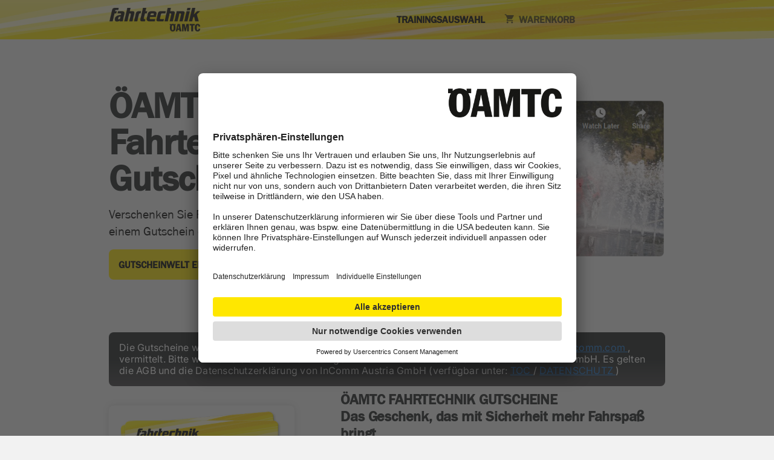

--- FILE ---
content_type: text/html
request_url: https://www.oeamtc.at/fahrtechnik/gutschein
body_size: 889
content:
<!DOCTYPE html><html><head><base href=/fahrtechnik/gutschein/ ><link rel=preconnect href=https://app.usercentrics.eu><link rel=preconnect href=https://api.usercentrics.eu><link rel=preload href=https://app.usercentrics.eu/browser-ui/latest/loader.js as=script><script id=usercentrics-cmp src=https://app.usercentrics.eu/browser-ui/latest/loader.js data-settings-id=odeSkq2Aa></script><title id=apptitle></title><meta charset=utf-8><meta name=description content="OEAMTC Gutschein-Shop"><meta name=format-detection content="telephone=no"><meta name=msapplication-tap-highlight content=no><meta name=viewport content="user-scalable=no,initial-scale=1,maximum-scale=1,minimum-scale=1,width=device-width"><link rel=apple-touch-icon sizes=180x180 href=apple-touch-icon.png><link rel=icon type=image/png sizes=32x32 href=favicon-32x32.png><link rel=icon type=image/png sizes=16x16 href=favicon-16x16.png><link rel=manifest href=site.webmanifest><script>(function (sCDN, sCDNProject, sCDNWorkspace, sCDNVers) {
        if (
          window.localStorage !== null &&
          typeof window.localStorage === 'object' &&
          typeof window.localStorage.getItem === 'function' &&
          window.sessionStorage !== null &&
          typeof window.sessionStorage === 'object' &&
          typeof window.sessionStorage.getItem === 'function'
        ) {
          sCDNVers =
            window.sessionStorage.getItem('jts_preview_version') ||
            window.localStorage.getItem('jts_preview_version') ||
            sCDNVers;
        }
        window.jentis = window.jentis || {};
        window.jentis.config = window.jentis.config || {};
        window.jentis.config.frontend = window.jentis.config.frontend || {};
        window.jentis.config.frontend.cdnhost = sCDN + '/get/' + sCDNWorkspace + '/web/' + sCDNVers + '/';
        window.jentis.config.frontend.vers = sCDNVers;
        window.jentis.config.frontend.env = sCDNWorkspace;
        window.jentis.config.frontend.project = sCDNProject;
        window._jts = window._jts || [];
        var f = document.getElementsByTagName('script')[0];
        var j = document.createElement('script');
        j.async = true;
        j.src = window.jentis.config.frontend.cdnhost + 'kvwkac.js';
        f.parentNode.insertBefore(j, f);
      })('https://vbzcrz.oeamtc.at', 'oeamtcat', 'stage', '_');
      _jts.push({ track: 'pageview' });
      _jts.push({ track: 'submit' });</script><script defer src=/fahrtechnik/gutschein/js/vendor.bf31a657.js></script><script defer src=/fahrtechnik/gutschein/js/app.8c430c75.js></script><link href=/fahrtechnik/gutschein/css/vendor.7b3a783d.css rel=stylesheet><link href=/fahrtechnik/gutschein/css/app.9a1037ea.css rel=stylesheet></head><body><div id=q-app></div></body></html>

--- FILE ---
content_type: text/css
request_url: https://www.oeamtc.at/fahrtechnik/gutschein/css/app.9a1037ea.css
body_size: 2679
content:
.container,.container-lg,.container-md,.container-sm,.container-xl{margin-left:auto;margin-right:auto;padding:0;width:100%}@media (max-width:718px){.container,.container-sm{padding-left:4px;padding-right:4px}}@media (min-width:718px) and (max-width:1024px){.container,.container-sm{padding-left:10px;padding-right:10px}}@media (min-width:718px){.container,.container-sm{min-width:420px;width:95%}}@media (min-width:1024px){.container,.container-md,.container-sm{max-width:920px}}@media (min-width:1439px){.container,.container-lg,.container-md,.container-sm{max-width:1140px}}@media (min-width:1920px){.container,.container-lg,.container-md,.container-sm,.container-xl{max-width:1440px}}:root{--oamtc-gray-1:#d9d9d9;--oamtc-gray-2:#ebebeb;--oamtc-gray-3:#889995;--oamtc-gray-4:#f9f9f9;--oamtc-gray-7:#eef1f0;--oamtc-gray-8:#bdbdbe;--oamtc-gray-9:#f2f2f2;--oamtc-black:#000;--oamtc-white:#fff;--oamtc-black-1:#191d1f;--oamtc-gray-5:#737373;--oamtc-gray-6:#cdd4d3;--oamtc-yellow:#ffe500;--oamtc-light-yellow:#fff48c;--oamtc-breadcrumb:#bcc6c4;--oamtc-light-gray:#eef1f0;--oamtc-blue:#1876d2;--oamtc-gray-11:#dad9d1;--oamtc-gray-12:#abb8b5;--oamtc-gray-13:"#FEFEFE"}.text-grey-default{color:var(--oamtc-gray-3)}.bg-grey-8,.text-grey-8{color:var(--oamtc-gray-8)}.bg-grey-default{background-color:var(--oamtc-gray-3)}.text-oamtc-yellow{color:var(--oamtc-yellow)}.bg-oamtc-yellow{background-color:var(--oamtc-yellow)}.text-oamtc-black{color:var(--oamtc-black-1)}.bg-oamtc-black{background-color:var(--oamtc-black-1)}.text-oamtc-breadcrumb{color:var(--oamtc-breadcrumb)}.bg-oamtc-light-yellow{background-color:var(--oamtc-light-yellow)}.text-oamtc-light-yellow{color:var(--oamtc-light-yellow)}.bg-oamtc-blue{background-color:var(--oamtc-blue)}.text-oamtc-blue{color:var(--oamtc-blue)}.bg-oamtc-dark-radiant{background:linear-gradient(#1a1e1f,#1a1e1f,#3d3b3d)}@font-face{font-feature-settings:"liga" 0;font-family:FranklinGothic_URW_Med;font-variant-ligatures:none;src:url(../fonts/FranklinGothicURW-Med.b1fdbb75.woff2) format("woff2")}@font-face{font-family:FranklinGothicURW_Book;src:url(../fonts/FranklinGothicURW-Boo.3fa5f2e2.woff2) format("woff2")}@font-face{font-family:Inter;src:url(../fonts/Inter.e05c5f3d.ttf) format("truetype")}@font-face{font-family:Inter;font-style:italic;src:url(../fonts/Inter-Italic.831252f8.ttf) format("truetype")}body{background-color:var(--oamtc-gray-9)!important}h1,h2,h3,h4,h5,h6{font-family:FranklinGothic_URW_Med;font-weight:600}.title1{color:var(--knapp-heading-color);font-family:Arial,sans-serif;font-size:1.5em;font-weight:700;text-transform:uppercase}.title2{font-size:1.5rem!important;font-weight:400;letter-spacing:normal!important;line-height:2rem}.default-page-padding{padding-left:.75em;padding-right:.75em}.spinner{align-items:center;display:flex;justify-content:center;padding:1em}.general-table table{background-color:#fff;border:1px solid #cdcdcd!important}.general-table__th-1{width:100%!important}.general-table__th--2{width:50%!important}.general-table__th--3{width:33.33%!important}.general-table__th--4{width:25%!important}.general-table__th--5{width:20%!important}.general-table__th--6{width:16.66%!important}.general-table__th--7{width:14.28%!important}.general-table::v-deep v-data-footer{justify-content:center}.general-table .v-data-table-header,.general-table__header-txt{color:#878889!important;letter-spacing:.8px;line-height:13.8px;text-transform:uppercase}.general-table .v-data-table-header{background-color:#fff}.general-table--dark .v-data-table-header{background-color:#f0f0f0!important}.general-table__btn{align-items:center;background-color:#666!important;box-shadow:none!important;color:#fff!important;display:flex;font-family:Arial,sans-serif;font-size:12px!important;font-weight:700;justify-content:flex-start;line-height:13.8px!important;margin-bottom:.25em;margin-right:.25em;text-transform:uppercase}.general-table__btn--block{width:200px}.general-table__search{border:1px solid #cdcdcd;max-width:400px;min-width:200px}.general-table__search--short{max-width:223px}.q-table__card{background-color:initial!important}.q-table__top{padding:12px 0}.oamtc__button{padding:12px 36px 10px!important}.oamtc__button,.oamtc__button__default{font-family:FranklinGothic_URW_Med;font-size:16px;font-weight:600;line-height:20px}.oamtc__button__default{padding:12px 16px 8px}.oamtc__button__default:focus{text-decoration:underline}.oamtc__button__default-large{font-family:FranklinGothic_URW_Med;font-size:16px;font-weight:600;line-height:20px;padding:16px 16px 14px}.oamtc__button__default-large:focus{text-decoration:underline}.oamtc__button__newsletter{border-radius:8px;font-family:FranklinGothic_URW_Med;font-size:16px;font-weight:600;line-height:20px;padding:12px 56px 10px!important}.oamtc__radius{border-radius:8px}.oamtc__radius--large{border-radius:15px}.hidden{display:none;visibility:hidden}@media only screen and (max-width:575.98px){.hidden__mobile{display:none;visibility:hidden}}@media only screen and (min-width:575.99px) and (max-width:767.98px){.hidden__mobile{display:none;visibility:hidden}}@media only screen and (max-width:575.98px){.hidden__tablet{display:none;visibility:hidden}}@media only screen and (min-width:1415px){.hidden__desktop{display:none;visibility:hidden}}.text-600{font-weight:600}.noUnderline{text-decoration:none}.clickable{cursor:pointer}.sr-only{height:1px;left:-10000px;overflow:hidden;position:absolute;top:auto;width:1px}.flex{display:flex}.flex-column{flex-direction:column}.header{background:var(--oamtc-yellow) url(../img/src/assets/header.jpg) no-repeat center center;background-size:cover;display:flex;flex-wrap:wrap;padding:12px}.header__section{align-items:center;display:flex;flex:1;justify-content:center}.header__section:focus{outline:0}.header__section--right{justify-content:right}@media only screen and (max-width:575.98px){.header__section--right{flex:1 1 100%;flex-wrap:wrap;justify-content:flex-end}.header__section--right a:first-of-type{padding-left:0}}.header__item{color:var(--oamtc-black);font-family:FranklinGothic_URW_Med;font-size:16px;font-weight:600;line-height:20px}.header__item:focus{text-decoration:underline}.footer{background:linear-gradient(#1a1e1f,#1a1e1f,#3d3b3d);display:flex;flex-wrap:wrap;padding-top:30px}.footer__oamtc-link a{font-size:14px;font-weight:400;line-height:22px;margin:.5em 0 0;text-decoration:none;word-break:break-word}.footer__oamtc-link a,.footer__oamtc-link a:active,.footer__oamtc-link a:link,.footer__oamtc-link a:visited{color:var(--oamtc-gray-8)}.footer__oamtc-link a:hover{color:var(--oamtc-yellow)}.footer__oamtc-link a:focus{text-decoration:underline}.footer__column{display:flex;flex:1;flex-direction:column}@media only screen and (min-width:575.99px) and (max-width:767.98px){.footer__column{flex:1 1 100%}}@media only screen and (max-width:575.98px){.footer__column{flex:1 1 100%}}.footer__column--center{justify-content:center}.footer__column--newsletter{align-items:flex-end;justify-content:center}.footer__block{display:flex;justify-content:space-between;margin:1em 0 2em;padding:0}@media only screen and (max-width:575.98px){.footer__block{flex-direction:column}}@media only screen and (min-width:575.99px) and (max-width:767.98px){.footer__block{flex-direction:column}}.footer__block__rights{color:var(--oamtc-gray-8);font-size:14px;font-weight:400;line-height:22px;margin:.5em 0 0;text-align:right}@media only screen and (max-width:575.98px){.footer__block__rights{text-align:center}}@media only screen and (min-width:575.99px) and (max-width:767.98px){.footer__block__rights{text-align:center}}.footer__block__links{display:inline-flex;flex-wrap:wrap;list-style:none;margin:.5em 0 0;padding:0}@media only screen and (min-width:575.99px) and (max-width:767.98px){.footer__block__links{justify-content:center}}@media only screen and (max-width:575.98px){.footer__block__links{justify-content:center}}.footer__block__links:focus{outline:0}.footer__block__links a{font-size:14px;font-weight:400;line-height:22px;margin:0;padding:.25em .5em;word-break:break-word}.footer__block__links a,.footer__block__links a:active,.footer__block__links a:link,.footer__block__links a:visited{color:var(--oamtc-gray-8)}.footer__block__links a:hover{color:var(--oamtc-yellow)}.footer__block__links a:focus{text-decoration:underline}.footer__logo{display:flex;justify-content:space-between}.footer__details{display:flex;flex-wrap:wrap;margin-top:24px}.footer__address{display:flex;flex:1;flex-direction:column;margin-bottom:2em}.footer__address-title{color:var(--oamtc-gray-3);margin:0 0 .35em}.footer__address p,.footer__address-title{font-size:14px;font-weight:400;line-height:22px}.footer__address p{color:var(--oamtc-black);margin:0}.footer__contacts{display:flex;flex:1;flex-direction:column}.footer__contacts-title{color:var(--oamtc-gray-3);margin:0 0 .35em}.footer__contacts p,.footer__contacts-title{font-size:14px;font-weight:400;line-height:22px;word-break:break-word}.footer__contacts p{color:var(--oamtc-black);margin:0}.footer__newsletter{align-items:flex-end;display:flex;flex-direction:column;justify-content:center;width:433px}@media only screen and (min-width:575.99px) and (max-width:767.98px){.footer__newsletter{margin-top:1em;width:100%}}@media only screen and (max-width:575.98px){.footer__newsletter{margin-top:1em;width:100%}}.footer__newsletter-title{color:var(--oamtc-black-1);font-family:FranklinGothic_URW_Med;font-size:20px;font-weight:600;line-height:24px;margin:0 auto .75em;word-break:break-word}.frontpage{display:flex;flex-direction:column;flex-wrap:wrap}.frontpage__slider{background-color:var(--oamtc-gray-13);width:100%}.frontpage__slider--christmas-slide{background-image:url(../img/src/assets/images/headerChristmas.jpg);background-position:100%;background-repeat:no-repeat;background-size:cover}@media only screen and (min-width:1415px){.frontpage__slider--christmas-slide{background-position:0 100%}}@media only screen and (min-width:1199.98px) and (max-width:1415px){.frontpage__slider--christmas-slide{background-position:0}}@media only screen and (min-width:767.99px) and (max-width:1199.97px){.frontpage__slider--christmas-slide{background-position:0}}@media only screen and (min-width:575.99px) and (max-width:767.98px){.frontpage__slider--christmas-slide{background-image:url(../img/src/assets/images/headerChristmasMobile.jpg);background-position:50%}}@media only screen and (max-width:575.98px){.frontpage__slider--christmas-slide{background-position:50%}}@media only screen and (min-width:767.99px) and (max-width:1199.97px){.frontpage__slider{min-height:460px!important}.frontpage__slider--christmas{min-height:auto!important}}@media only screen and (min-width:575.99px) and (max-width:767.98px){.frontpage__slider{min-height:460px!important}.frontpage__slider--christmas{min-height:auto!important}}@media only screen and (max-width:575.98px){.frontpage__slider{min-height:460px!important}.frontpage__slider--christmas{min-height:auto!important}}.frontpage__slider__title{color:var(--oamtc-black-1);font-family:FranklinGothic_URW_Med;font-size:60px;font-weight:700;line-height:60px;margin-bottom:.25em;word-break:break-word}@media only screen and (min-width:767.99px) and (max-width:1199.97px){.frontpage__slider__title{font-size:40px;line-height:40px}}@media only screen and (min-width:575.99px) and (max-width:767.98px){.frontpage__slider__title{font-size:30px;line-height:30px}}@media only screen and (max-width:575.98px){.frontpage__slider__title{font-size:30px;line-height:30px}}.frontpage__slider__image{aspect-ratio:16/9;display:block;height:auto;max-width:560px;width:100%}@media only screen and (min-width:575.99px) and (max-width:767.98px){.frontpage__slider__image{max-width:100%}}@media only screen and (max-width:575.98px){.frontpage__slider__image{max-width:100%}}.frontpage__slider__gift{display:block;height:320px;max-width:460px;object-fit:contain;width:100%}@media only screen and (min-width:575.99px) and (max-width:767.98px){.frontpage__slider__gift{max-width:100%}}@media only screen and (max-width:575.98px){.frontpage__slider__gift{max-width:100%}}.frontpage__slider__movie-wrapper>*{border-radius:8px}.frontpage__slider__gift-wrapper{align-items:end;display:flex;padding-top:2px}.frontpage__slider__text{font-size:20px;line-height:28px}.frontpage__slider__subtext,.frontpage__slider__text{font-family:FranklinGothicURW_Book;margin-right:1em;word-break:break-word}.frontpage__slider__subtext{font-size:18px;line-height:24px}.frontpage__slider__subtext-small{font-family:FranklinGothicURW_Book;font-size:14px;line-height:22px;margin-right:1em;word-break:break-word}.frontpage__block-text{font-family:FranklinGothicURW_Book;font-size:20px;line-height:28px;word-break:break-word}@media only screen and (max-width:575.98px){.frontpage__block-text{padding:0 .5em}}@media only screen and (min-width:575.99px) and (max-width:767.98px){.frontpage__block-text{padding:0 .5em}}.frontpage__image-wrapper{align-items:center;border-radius:8px;box-shadow:0 0 12px 0 #0000001f;display:flex;justify-content:center;margin:2em 0;max-height:367px;max-width:400px;padding:0 1em}.frontpage__image-wrapper--no-shadow{box-shadow:none!important}@media only screen and (max-width:575.98px){.frontpage__image-wrapper{border:none;box-shadow:none;height:auto;max-height:none;max-width:100%}}@media only screen and (min-width:575.99px) and (max-width:767.98px){.frontpage__image-wrapper{border:none;box-shadow:none;height:auto;max-height:none;max-width:100%}}.frontpage__block{margin:0 0 3em}@media only screen and (min-width:767.99px) and (max-width:1199.97px){.frontpage__block{margin-top:.75em}}@media only screen and (min-width:575.99px) and (max-width:767.98px){.frontpage__block{margin:.75em .75em 1em}}@media only screen and (max-width:575.98px){.frontpage__block{margin:.75em .75em 1em}}.frontpage__block-title{color:var(--oamtc-black-1);font-family:FranklinGothic_URW_Med;font-size:24px;font-weight:700;line-height:28.8px;margin:0 0 .5em;word-break:break-word}@media only screen and (min-width:575.99px) and (max-width:767.98px){.frontpage__block-title{padding:0 .5em}}@media only screen and (max-width:575.98px){.frontpage__block-title{padding:0 .5em}}.frontpage__block__content{color:var(--oamtc-black-1);font-size:20px;font-weight:400;line-height:28px;word-break:break-word}

--- FILE ---
content_type: text/css
request_url: https://www.oeamtc.at/fahrtechnik/gutschein/css/chunk-common.2359c9e3.css
body_size: 2671
content:
.breadcrumbs[data-v-756020d2]{font-size:16px;font-weight:400;line-height:20px;margin:1.5em 0 .25em}@media only screen and (min-width:575.99px) and (max-width:767.98px){.breadcrumbs[data-v-756020d2]{margin-left:16px;margin-right:16px}}@media only screen and (max-width:575.98px){.breadcrumbs[data-v-756020d2]{margin-left:16px;margin-right:16px}}.breadcrumbs__active[data-v-756020d2]{color:var(--oamtc-black-1)}.quantity-block[data-v-205fd215]{display:flex;justify-content:space-evenly;padding:0 1em;text-align:center}.quantity-block button.disabled[data-v-205fd215]{opacity:.3!important}.quantity-block button[data-v-205fd215]:focus{outline:1px solid #000!important}.quantity-block__value[data-v-205fd215]{background:var(--oamtc-gray-4);border-radius:8px;color:var(--oamtc-black);display:block;font-size:16px;font-weight:400;line-height:24px;margin:0 .5em;padding:.5em 1.5em}.amount-box[data-v-ed9dc8bc]{align-items:center;display:flex;flex-wrap:wrap;justify-content:space-between;margin-top:1.45em;width:100%}.amount-box>span[data-v-ed9dc8bc]{font-size:16px;font-weight:400;line-height:24px}.amount-box__input[data-v-ed9dc8bc]{color:var(--oamtc-black);font-weight:400}.amount-box[data-v-ed9dc8bc] .q-field__native{color:var(--oamtc-black)!important;font-size:16px!important;font-weight:400!important;line-height:24px!important;padding-bottom:4px;text-align:left}.amount-box[data-v-ed9dc8bc] .q-field__prefix{padding-bottom:4px}.amount-box>[data-v-ed9dc8bc]:not(:first-child){align-items:center;display:flex;justify-content:flex-end;margin-top:1em;padding-left:0;text-align:center;width:200px}.ui-checkbox__btn[data-v-b62f932e]{border-radius:4px;height:26px;margin-right:1em;min-height:12px!important;padding:0 1em;width:29px}.ui-radio__option[data-v-955fabae]{display:flex;flex:1;flex-direction:column}.ui-radio__option[data-v-955fabae] .q-radio__inner{color:var(--oamtc-black-1)!important}.ui-radio__option__item[data-v-955fabae]{margin-left:8px}.ui-radio__btn[data-v-955fabae]{height:20px;width:20px}.ui-radio__btn--dot[data-v-955fabae]{background:var(--oamtc-yellow);border-radius:50%;height:10px;width:10px}.section[data-v-44046794]{background-color:var(--oamtc-white);border-radius:8px;box-shadow:0 0 12px 0 #0000001f;display:flex;flex-direction:column;margin-bottom:5em;padding:.5em 5em 2.5em}@media only screen and (min-width:767.99px) and (max-width:1199.97px){.section[data-v-44046794]{margin:14px 15px 1em;padding:.5em 1em}}@media only screen and (min-width:575.99px) and (max-width:767.98px){.section[data-v-44046794]{margin:14px 15px 1em;padding:.5em 1em}}@media only screen and (max-width:575.98px){.section[data-v-44046794]{margin:14px 15px 1em;padding:.5em 1em}}.section__submit[data-v-44046794]{border-radius:8px;font-family:FranklinGothic_URW_Med;font-size:16px;font-weight:600;line-height:20px}@media only screen and (min-width:767.99px) and (max-width:1199.97px){.section__submit[data-v-44046794]{width:100%}}@media only screen and (min-width:575.99px) and (max-width:767.98px){.section__submit[data-v-44046794]{width:100%}}@media only screen and (max-width:575.98px){.section__submit[data-v-44046794]{width:100%}}.section__title[data-v-44046794]{border-bottom:1px solid var(--oamtc-light-gray);color:var(--oamtc-black);font-family:FranklinGothic_URW_Med;font-size:32px;font-weight:700;line-break:auto;line-height:38.4px;margin:1em 0 0;padding-bottom:15px}.section__price-section[data-v-44046794]{border-bottom:1px solid var(--oamtc-light-gray);border-top:1px solid var(--oamtc-light-gray);display:flex;flex-direction:column;justify-content:center;padding:1.5em 0;width:100%}.section__price-section__line[data-v-44046794]{align-items:center;display:flex;flex-wrap:wrap;justify-content:space-between}.section__price-section__title[data-v-44046794]{color:var(--oamtc-black);font-family:FranklinGothic_URW_Med;font-size:24px;font-weight:500;line-break:auto;line-height:28.8px;text-align:center}@media only screen and (max-width:575.98px){.section__price-section__title[data-v-44046794]{font-size:20px;line-height:24px}}.section__price-section__sub-title[data-v-44046794]{color:var(--oamtc-black);font-size:20px;font-weight:400;line-break:auto;line-height:24px;text-align:center}@media only screen and (min-width:767.99px) and (max-width:1199.97px){.section__price-section__sub-title[data-v-44046794]{text-align:left}}@media only screen and (min-width:575.99px) and (max-width:767.98px){.section__price-section__sub-title[data-v-44046794]{text-align:left}}@media only screen and (max-width:575.98px){.section__price-section__sub-title[data-v-44046794]{flex:1;font-size:18px;text-align:left}}.section__price-section__sub-value[data-v-44046794]{color:var(--oamtc-black);font-size:20px;font-weight:400;line-break:auto;line-height:24px;text-align:center}.section__price-section__value[data-v-44046794]{color:var(--oamtc-black);font-family:FranklinGothic_URW_Med;font-size:24px;font-weight:500;line-break:auto;line-height:28.8px;text-align:center}@media only screen and (max-width:575.98px){.section__price-section__value[data-v-44046794]{font-size:20px;line-height:24px}}.section__price-section__value--total[data-v-44046794]{align-items:flex-end;display:flex;flex-direction:column}.section__action[data-v-44046794]{align-items:center;display:flex;justify-content:flex-end;margin-bottom:1em;margin-top:1em;width:100%}.steps[data-v-44046794]{display:flex;flex-direction:column}.step[data-v-44046794]{display:flex;flex:1;flex-direction:column;margin-top:1em}.step__amount-list[data-v-44046794]{align-items:flex-start;display:flex;flex:3;flex-direction:column;margin:0;padding:0}.step__amount-list li[data-v-44046794]{display:flex;list-style:none;margin:0;padding:0}.step__greetings[data-v-44046794]{display:flex;flex-direction:column;max-width:735px}.step__greetings__form[data-v-44046794]{display:flex;flex-direction:column;flex-wrap:wrap;margin:.5em 0}.step__greetings__row[data-v-44046794]{display:flex;flex-wrap:wrap;margin-bottom:.5em}@media only screen and (min-width:767.99px) and (max-width:1199.97px){.step__greetings__row[data-v-44046794]{flex-direction:column}}@media only screen and (min-width:575.99px) and (max-width:767.98px){.step__greetings__row[data-v-44046794]{flex-direction:column}}@media only screen and (max-width:575.98px){.step__greetings__row[data-v-44046794]{flex-direction:column}}.step__greetings__row--center[data-v-44046794]{align-items:center;display:flex}@media only screen and (min-width:767.99px) and (max-width:1199.97px){.step__greetings__row--center[data-v-44046794]{flex-direction:row}}@media only screen and (min-width:575.99px) and (max-width:767.98px){.step__greetings__row--center[data-v-44046794]{flex-direction:row}}@media only screen and (max-width:575.98px){.step__greetings__row--center[data-v-44046794]{flex-direction:row}}.step__greetings__line[data-v-44046794]{align-self:center;background-color:var(--oamtc-gray-1);flex:1;height:2px;margin-left:1em;margin-right:-1em;width:100%}.step__greetings__number[data-v-44046794]{color:var(--oamtc-black);font-family:FranklinGothicURW_Book;font-size:16px;font-weight:600;line-height:20px;text-align:center;text-transform:uppercase}.step__greetings__column[data-v-44046794]{display:flex;flex:1;flex-direction:column;padding:.5em}@media only screen and (min-width:767.99px) and (max-width:1199.97px){.step__greetings__column>[data-v-44046794]:first-of-type{margin-bottom:1em}}@media only screen and (min-width:575.99px) and (max-width:767.98px){.step__greetings__column>[data-v-44046794]:first-of-type{margin-bottom:1em}}@media only screen and (max-width:575.98px){.step__greetings__column>[data-v-44046794]:first-of-type{margin-bottom:1em}}.step__circle[data-v-44046794]{align-items:center;background:var(--oamtc-yellow);border-radius:50%;display:inline-flex;height:20px;justify-content:center;width:20px}.step__circle--black[data-v-44046794]{background:var(--oamtc-black-1)}.step__circle--transparent[data-v-44046794]{background:#0000}.step__header[data-v-44046794]{align-items:center;display:flex;flex:1;flex-wrap:wrap;margin-bottom:1em}.step__header h3[data-v-44046794],.step__header span[data-v-44046794]{display:flex;flex-direction:column;font-family:FranklinGothic_URW_Med;font-size:24px;font-weight:500;justify-content:center;line-height:28.8px;margin-bottom:0;margin-top:2px}.step__content[data-v-44046794]{border-left:1px solid var(--oamtc-gray-6);display:flex;flex:1;flex-wrap:wrap;margin:1em 0;padding-left:1em}.step__content__full[data-v-44046794]{display:flex;flex:1 1 100%;flex-direction:column}.step__box[data-v-44046794]{align-items:flex-start;background-color:var(--oamtc-gray-4);border:1px solid var(--oamtc-white);border-radius:8px;box-shadow:0 0 12px 0 #0000001f;cursor:pointer;display:flex;flex:0 1 349px;flex-direction:column;position:relative;z-index:1}.step__box--inactive[data-v-44046794]{cursor:default;overflow:hidden}.step__box__out-of-stock[data-v-44046794]{height:180px;left:-30px;overflow:hidden;position:absolute;top:-2px;width:250px;z-index:10}.step__box__out-of-stock span[data-v-44046794]{background-color:var(--oamtc-yellow);box-shadow:0 5px 10px #0000001a;color:var(--oamtc-black-1);display:block;font-family:FranklinGothicURW_Book;font-size:14px;font-weight:600;line-break:auto;line-height:14px;padding:10px 0 5px;position:absolute;right:-5px;text-align:center;text-transform:uppercase;top:60px;transform:rotate(-45deg);width:280px}.step__box__image[data-v-44046794]{align-self:center;display:flex;justify-content:center;margin-bottom:1.5em;margin-top:1.5em;width:90%}.step__box__image>[data-v-44046794]{flex:1}@media only screen and (min-width:767.99px) and (max-width:1199.97px){.step__box[data-v-44046794]{margin-bottom:1.5em}}@media only screen and (min-width:575.99px) and (max-width:767.98px){.step__box[data-v-44046794]{margin-bottom:1.5em}}@media only screen and (max-width:575.98px){.step__box[data-v-44046794]{margin-bottom:1.5em}}.step__box[data-v-44046794]:first-of-type{margin-right:2em}@media only screen and (min-width:767.99px) and (max-width:1199.97px){.step__box[data-v-44046794]:first-of-type{margin-right:0}}@media only screen and (min-width:575.99px) and (max-width:767.98px){.step__box[data-v-44046794]:first-of-type{margin-right:0}}@media only screen and (max-width:575.98px){.step__box[data-v-44046794]:first-of-type{margin-right:0}}.step__box--full[data-v-44046794]{align-items:center;border:none;box-shadow:none;display:flex;flex-direction:column;margin-right:0}.step__box--full__row[data-v-44046794]{align-items:center;display:flex;flex-wrap:wrap;justify-content:flex-start;width:100%}@media only screen and (min-width:767.99px) and (max-width:1199.97px){.step__box--full__row[data-v-44046794]{flex-direction:column}}@media only screen and (min-width:575.99px) and (max-width:767.98px){.step__box--full__row[data-v-44046794]{flex-direction:column}}@media only screen and (max-width:575.98px){.step__box--full__row[data-v-44046794]{flex-direction:column}}.step__box--full__row[data-v-44046794]:not(:first-of-type){margin-top:1em}.step__box--full__column[data-v-44046794]{flex:1}.step__box--full__title[data-v-44046794]{flex:3;font-size:16px;font-weight:400;line-break:auto;line-height:24px;margin:0 1em 0 0}.step__box__title[data-v-44046794]{display:flex;font-family:FranklinGothicURW_Book;font-size:20px;font-weight:600;justify-content:space-between;line-break:auto;line-height:24px;margin:0;padding:6px 18px 12px}@media only screen and (max-width:575.98px){.step__box__title[data-v-44046794]{width:100%}}.step__box__title>[data-v-44046794]:first-of-type{flex:0 0 220px}@media only screen and (max-width:575.98px){.step__box__title>[data-v-44046794]:first-of-type{flex:0 0 68%}}.step__box__title[data-v-44046794] :not(:first-child){display:flex;flex:0 0 90px;justify-content:flex-end}.step__box--active[data-v-44046794]{border:1px solid var(--oamtc-yellow)}.step__box--active__icon[data-v-44046794]{height:25px;position:absolute;right:.25em;top:.25em;width:25px}.step__box--inactive[data-v-44046794]{border:1px solid var(--oamtc-black-1)}.step__box--inactive__icon[data-v-44046794]{height:25px;position:absolute;right:.25em;top:.25em;width:25px}.related-item[data-v-a57158c2]{background-color:var(--oamtc-white);border-radius:16px;box-shadow:0 0 12px 0 #0000001f;display:flex;flex-direction:column;margin:.5em;min-width:338px;overflow:hidden;width:378px}.related-item__title[data-v-a57158c2]{color:var(--oamtc-black);font-family:FranklinGothic_URW_Med;font-size:22px;font-weight:700;line-break:auto;line-height:28.8px;margin:1em 0 .25em;padding:.25em .5em}.related-item__title a[data-v-a57158c2],.related-item__title a[data-v-a57158c2]:active,.related-item__title a[data-v-a57158c2]:hover,.related-item__title a[data-v-a57158c2]:link,.related-item__title a[data-v-a57158c2]:visited{color:var(--oamtc-black);outline:0;text-decoration:none}.related-item__title a[data-v-a57158c2]:focus{color:var(--oamtc-black);text-decoration:underline}.related-item__text[data-v-a57158c2]{color:var(--oamtc-black);flex:1;font-size:16px;font-weight:400;line-break:auto;line-height:24px;padding:.25em .75em}.related-item__text[data-v-a57158c2] a,.related-item__text[data-v-a57158c2] a:active,.related-item__text[data-v-a57158c2] a:link,.related-item__text[data-v-a57158c2] a:visited{color:var(--oamtc-black)}@media only screen and (min-width:767.99px) and (max-width:1199.97px){.related-item__text[data-v-a57158c2] a{color:var(--oamtc-gray-3)}}@media only screen and (min-width:575.99px) and (max-width:767.98px){.related-item__text[data-v-a57158c2] a{color:var(--oamtc-gray-3)}}@media only screen and (max-width:575.98px){.related-item__text[data-v-a57158c2] a{color:var(--oamtc-gray-3)}}.related-item__actions[data-v-a57158c2]{align-items:center;display:flex;justify-content:space-between;margin-bottom:.75em;padding:.25em .75em}.related-item__button[data-v-a57158c2]{font-family:FranklinGothic_URW_Med;font-size:16px;font-weight:600;line-height:20px}.related-item__button[data-v-a57158c2]:focus{text-decoration:underline}.related-item__price[data-v-a57158c2]{font-family:FranklinGothic_URW_Med;font-size:20px;font-weight:600;line-height:24px}.related-products[data-v-591943bf]{display:flex;flex-direction:column;margin-bottom:3em}@media only screen and (min-width:575.99px) and (max-width:767.98px){.related-products[data-v-591943bf]{margin-left:15px;margin-right:15px}}@media only screen and (max-width:575.98px){.related-products[data-v-591943bf]{margin-left:15px;margin-right:15px}}.related-products__title[data-v-591943bf]{color:var(--oamtc-black);font-family:FranklinGothic_URW_Med;font-size:24px;font-weight:600;line-break:auto;line-height:28.8px;margin:1em 0 .5em;padding:0}.related-products__list[data-v-591943bf]{display:flex;overflow-x:auto}.product-details[data-v-98b259ec]{background-color:var(--oamtc-white);border-radius:10px;box-shadow:0 0 12px 0 #0000001f;display:flex;flex-direction:row;margin-top:24px}@media only screen and (min-width:767.99px) and (max-width:1199.97px){.product-details[data-v-98b259ec]{flex-direction:column;margin-left:15px;margin-right:15px;margin-top:14px}}@media only screen and (min-width:575.99px) and (max-width:767.98px){.product-details[data-v-98b259ec]{flex-direction:column;margin-left:15px;margin-right:15px;margin-top:14px}}@media only screen and (max-width:575.98px){.product-details[data-v-98b259ec]{flex-direction:column;margin-left:15px;margin-right:15px;margin-top:14px}}@media only screen and (min-width:767.99px) and (max-width:1199.97px){.product-details__prices[data-v-98b259ec]{display:none}}@media only screen and (min-width:575.99px) and (max-width:767.98px){.product-details__prices[data-v-98b259ec]{display:none}}@media only screen and (max-width:575.98px){.product-details__prices[data-v-98b259ec]{display:none}}.product-details__prices--mobile[data-v-98b259ec]{color:var(--oamtc-black-1);font-family:FranklinGothic_URW_Med;font-size:24px;font-weight:600;line-height:28.8px;margin-bottom:12px}@media only screen and (min-width:1415px){.product-details__prices--mobile[data-v-98b259ec]{display:none}}@media only screen and (min-width:1199.98px) and (max-width:1415px){.product-details__prices--mobile[data-v-98b259ec]{display:none}}@media only screen and (min-width:767.99px) and (max-width:1199.97px){.product-details__prices--mobile[data-v-98b259ec]{display:flex}}@media only screen and (min-width:575.99px) and (max-width:767.98px){.product-details__prices--mobile[data-v-98b259ec]{display:flex}}@media only screen and (max-width:575.98px){.product-details__prices--mobile[data-v-98b259ec]{display:flex}}.product-details__image[data-v-98b259ec]{display:flex;flex:0 1 378px;height:100%}.product-details__image>[data-v-98b259ec]{border-radius:10px}@media only screen and (min-width:1415px){.product-details__image[data-v-98b259ec]{padding:2.2em 0 1em 1.5em}}@media only screen and (min-width:1199.98px) and (max-width:1415px){.product-details__image[data-v-98b259ec]{padding:2.2em 0 1em 1.5em}}@media only screen and (min-width:767.99px) and (max-width:1199.97px){.product-details__image[data-v-98b259ec]{flex:1}}@media only screen and (min-width:575.99px) and (max-width:767.98px){.product-details__image[data-v-98b259ec]{flex:1}}@media only screen and (max-width:575.98px){.product-details__image[data-v-98b259ec]{flex:1}}.product-details__content[data-v-98b259ec]{display:flex;flex:1;flex-direction:column;padding:.5em 1em .5em 2em}@media only screen and (min-width:767.99px) and (max-width:1199.97px){.product-details__content[data-v-98b259ec]{padding:.5em 1em}}@media only screen and (min-width:575.99px) and (max-width:767.98px){.product-details__content[data-v-98b259ec]{padding:.5em 1em}}@media only screen and (max-width:575.98px){.product-details__content[data-v-98b259ec]{padding:.5em 1em}}.product-details__sub-title[data-v-98b259ec]{color:var(--oamtc-black);font-size:16px;line-break:auto;line-height:24px}.product-details__title[data-v-98b259ec]{color:var(--oamtc-black);font-family:FranklinGothic_URW_Med;font-size:24px;font-weight:700;line-break:auto;line-height:28.8px;margin:0;padding:0 0 .25em}.product-details__old-price[data-v-98b259ec]{color:var(--oamtc-black-1);font-family:FranklinGothic_URW_Med;font-size:16px;font-weight:600;line-height:24px}.product-details__old-price__wrapper[data-v-98b259ec]{font-size:16px;line-height:24px;position:relative}.product-details__old-price[data-v-98b259ec]:after{background-color:var(--oamtc-black-1);content:"";height:1px;left:12px;position:absolute;top:18px;transform:rotate(-32deg);transform-origin:bottom left;width:calc(100% - 12px)}.product-details__price[data-v-98b259ec]{color:var(--oamtc-black-1);font-family:FranklinGothic_URW_Med;font-size:20px;font-weight:600;line-height:24px;padding-left:.5em}.product-details__description[data-v-98b259ec]{color:var(--oamtc-black);font-size:16px;font-weight:400;line-break:auto;line-height:24px;margin-top:1em}.product-details__description[data-v-98b259ec] a,.product-details__description[data-v-98b259ec] a:active,.product-details__description[data-v-98b259ec] a:link,.product-details__description[data-v-98b259ec] a:visited{color:var(--oamtc-black)}

--- FILE ---
content_type: text/css
request_url: https://www.oeamtc.at/fahrtechnik/gutschein/css/349.4b8c430a.css
body_size: 1589
content:
.item[data-v-1eb0d970]{background-color:var(--oamtc-white);border-bottom:1px solid var(--oamtc-light-gray);display:flex;margin:.5em}@media only screen and (min-width:575.99px) and (max-width:767.98px){.item[data-v-1eb0d970]{flex-direction:column}}@media only screen and (max-width:575.98px){.item[data-v-1eb0d970]{flex-direction:column}}.item[data-v-1eb0d970]:first-of-type{border-top:1px solid var(--oamtc-light-gray)}.item__image[data-v-1eb0d970]{flex:1;margin:1.5em 0 .25em}@media only screen and (min-width:575.99px) and (max-width:767.98px){.item__image[data-v-1eb0d970]{width:100%}}@media only screen and (max-width:575.98px){.item__image[data-v-1eb0d970]{width:100%}}.item__header[data-v-1eb0d970]{align-items:center;display:flex;justify-content:space-between;margin:1.5em 2em .25em .75em}.item__content[data-v-1eb0d970]{display:flex;flex:2;flex-direction:column}.item__title[data-v-1eb0d970]{color:var(--oamtc-black);font-family:FranklinGothic_URW_Med;font-size:20px;font-weight:600;line-break:auto;line-height:24px;margin:0;padding:0}.item__title a[data-v-1eb0d970],.item__title a[data-v-1eb0d970]:active,.item__title a[data-v-1eb0d970]:hover,.item__title a[data-v-1eb0d970]:link,.item__title a[data-v-1eb0d970]:visited{color:var(--oamtc-black);outline:0;text-decoration:none}.item__title a[data-v-1eb0d970]:focus{color:var(--oamtc-black);text-decoration:underline}.item__text[data-v-1eb0d970]{color:var(--oamtc-black);flex:1;font-size:16px;font-weight:400;line-break:auto;line-height:24px;margin:0;padding:.25em 2em .25em .75em}.item__text[data-v-1eb0d970] a,.item__text[data-v-1eb0d970] a:active,.item__text[data-v-1eb0d970] a:link,.item__text[data-v-1eb0d970] a:visited{color:var(--oamtc-black)}@media only screen and (min-width:767.99px) and (max-width:1199.97px){.item__text[data-v-1eb0d970] a{color:var(--oamtc-gray-3)}}@media only screen and (min-width:575.99px) and (max-width:767.98px){.item__text[data-v-1eb0d970] a{color:var(--oamtc-gray-3)}}@media only screen and (max-width:575.98px){.item__text[data-v-1eb0d970] a{color:var(--oamtc-gray-3)}}.item__actions[data-v-1eb0d970]{align-items:center;display:flex;justify-content:space-between;margin-bottom:.75em;padding:0 .75em .5em}.item__button[data-v-1eb0d970]{border-radius:8px;font-family:FranklinGothic_URW_Med;font-size:16px;font-weight:600;line-height:20px}.item__button[data-v-1eb0d970]:focus{text-decoration:underline}.item__price[data-v-1eb0d970]{font-family:FranklinGothic_URW_Med;font-size:20px;font-weight:600;line-height:24px;min-width:80px;text-align:right}@media only screen and (min-width:575.99px) and (max-width:767.98px){.item__price[data-v-1eb0d970]{display:none}}@media only screen and (max-width:575.98px){.item__price[data-v-1eb0d970]{display:none}}.item__price--mobile[data-v-1eb0d970]{font-family:FranklinGothicURW_Book;font-size:20px;font-weight:600;line-height:24px}@media only screen and (min-width:1415px){.item__price--mobile[data-v-1eb0d970]{display:none}}@media only screen and (min-width:1199.98px) and (max-width:1415px){.item__price--mobile[data-v-1eb0d970]{display:none}}@media only screen and (min-width:767.99px) and (max-width:1199.97px){.item__price--mobile[data-v-1eb0d970]{display:none}}@media only screen and (min-width:575.99px) and (max-width:767.98px){.item__price--mobile[data-v-1eb0d970]{display:flex}}@media only screen and (max-width:575.98px){.item__price--mobile[data-v-1eb0d970]{display:flex}}.products[data-v-13f3f965]{display:flex;flex-direction:column;margin-bottom:.25em}@media only screen and (min-width:575.99px) and (max-width:767.98px){.products[data-v-13f3f965]{margin-left:15px;margin-right:15px}}@media only screen and (max-width:575.98px){.products[data-v-13f3f965]{margin-left:15px;margin-right:15px}}.products__title[data-v-13f3f965]{color:var(--oamtc-black);font-family:FranklinGothic_URW_Med;font-size:24px;font-weight:600;line-height:28.8px;margin:1em 0 0;padding:0}.products__list[data-v-13f3f965]{display:flex;flex-direction:column}.shopping-card-dialog[data-v-773d7306]{min-width:800px}@media only screen and (max-width:575.98px){.shopping-card-dialog[data-v-773d7306]{min-height:100%!important;min-width:100%!important}}@media only screen and (min-width:575.99px) and (max-width:767.98px){.shopping-card-dialog[data-v-773d7306]{min-height:100%!important;min-width:100%!important}}.shopping-card-dialog__checkout[data-v-773d7306],.shopping-card-dialog__continue_shopping[data-v-773d7306]{border-radius:8px;font-family:FranklinGothic_URW_Med;font-size:16px;font-weight:600;line-height:20px}.shopping-card-dialog__checkout[data-v-773d7306]:focus,.shopping-card-dialog__continue_shopping[data-v-773d7306]:focus{text-decoration:underline}.shopping-card-dialog__check[data-v-773d7306]{align-items:center;background:var(--oamtc-yellow);border-radius:50%;display:inline-flex;height:22px;justify-content:center;width:22px}.shopping-card-dialog__title[data-v-773d7306]{border-bottom:1px solid var(--oamtc-gray-7);color:var(--oamtc-black);display:flex;font-family:FranklinGothic_URW_Med;font-size:24px;font-weight:600;line-break:auto;line-height:28.8px;margin-top:12px;padding-bottom:.75em;text-transform:uppercase}.shopping-card-dialog__items[data-v-773d7306]{display:flex;flex-direction:column}.shopping-card-dialog__item[data-v-773d7306]{align-items:flex-start;border-bottom:1px solid var(--oamtc-light-gray);display:flex;flex-wrap:wrap;margin:.5em 0}@media only screen and (max-width:575.98px){.shopping-card-dialog__item[data-v-773d7306]{justify-content:center;margin-bottom:2em}}@media only screen and (min-width:575.99px) and (max-width:767.98px){.shopping-card-dialog__item[data-v-773d7306]{justify-content:center;margin-bottom:2em}}.shopping-card-dialog__item__picture[data-v-773d7306]{background:var(--oamtc-white);display:flex;height:181px;width:244px}.shopping-card-dialog__item__picture img[data-v-773d7306]{border-radius:8px;height:auto;object-fit:contain;width:100%}.shopping-card-dialog__item__content[data-v-773d7306]{display:flex;flex:1;flex-direction:column;padding-left:1em;padding-right:2em}.shopping-card-dialog__item__line[data-v-773d7306]{align-items:center;display:flex;justify-content:space-between}.shopping-card-dialog__item__line ul[data-v-773d7306]{display:flex;flex-direction:column;justify-content:center}.shopping-card-dialog__item__line ul li[data-v-773d7306]{align-items:center;display:flex;flex:1;flex-wrap:wrap;min-height:28px}.shopping-card-dialog__item__line ul li>[data-v-773d7306]:first-of-type{margin-right:.5em}.shopping-card-dialog__item__title[data-v-773d7306]{line-break:auto;margin-bottom:0;margin-top:0}.shopping-card-dialog__item__price[data-v-773d7306],.shopping-card-dialog__item__title[data-v-773d7306]{color:var(--oamtc-black);display:flex;font-family:FranklinGothic_URW_Med;font-size:20px;font-weight:600;line-height:24px}.shopping-card-dialog__item__price[data-v-773d7306]{justify-content:flex-end;min-width:100px;text-align:right}.shopping-card-dialog__item__quantity[data-v-773d7306]{margin-bottom:.75em;margin-top:.5em}.shopping-card-dialog__item__quantity span[data-v-773d7306]{color:var(--oamtc-gray-3);font-size:14px;font-weight:400;line-height:22px}.shopping-card-dialog__item__quantity strong[data-v-773d7306]{color:var(--oamtc-black);font-family:FranklinGothicURW_Book;font-size:14px;font-weight:600;line-height:22px}.shopping-card-dialog__item ul[data-v-773d7306]{list-style:none;margin:0;padding:0}.shopping-card-dialog__actions[data-v-773d7306]{display:flex;justify-content:flex-end;padding:.25em .5em .75em}@media only screen and (max-width:575.98px){.shopping-card-dialog__actions[data-v-773d7306]{flex-direction:column;width:100%}}@media only screen and (min-width:575.99px) and (max-width:767.98px){.shopping-card-dialog__actions[data-v-773d7306]{flex-direction:column;width:100%}}.shopping-card-dialog__actions>[data-v-773d7306]{margin:.25em}.newsletter[data-v-44cbc77f]{display:flex;flex-direction:column;min-width:786px;padding:1em}@media only screen and (min-width:575.99px) and (max-width:767.98px){.newsletter[data-v-44cbc77f]{min-width:100%}}@media only screen and (max-width:575.98px){.newsletter[data-v-44cbc77f]{min-width:100%}}.newsletter__title[data-v-44cbc77f]{color:var(--oamtc-black-1);font-family:FranklinGothic_URW_Med;font-size:24px;font-weight:600;line-height:28.8px}.newsletter__content[data-v-44cbc77f]{display:flex;flex-direction:column}.newsletter__header[data-v-44cbc77f]{color:var(--oamtc-black-1);font-family:FranklinGothic_URW_Med;font-size:20px;font-weight:600;line-height:24px}.newsletter__body[data-v-44cbc77f]{color:var(--oamtc-black-1);font-size:16px;line-height:24px;padding:2em 0}.newsletter__action[data-v-44cbc77f]{display:flex;justify-content:flex-end}.newsletter__submit[data-v-44cbc77f]{border-radius:8px;font-family:FranklinGothic_URW_Med;font-size:16px;font-weight:600;line-height:20px}.christmas-popup[data-v-d7184ae8]{display:flex;flex-direction:column;min-width:786px;padding:1em}@media only screen and (min-width:575.99px) and (max-width:767.98px){.christmas-popup[data-v-d7184ae8]{min-width:100%}}@media only screen and (max-width:575.98px){.christmas-popup[data-v-d7184ae8]{min-width:100%}}.christmas-popup__title[data-v-d7184ae8]{border-bottom:1px solid var(--oamtc-black-1);color:var(--oamtc-black-1);font-size:24px;font-weight:700;line-height:28.8px;padding-bottom:.5em;padding-top:.25em}.christmas-popup__content[data-v-d7184ae8]{display:flex;flex-direction:column;margin-top:1.75em}.christmas-popup__description[data-v-d7184ae8]{color:var(--oamtc-black-1);font-size:16px;line-height:24px;padding:.5em 0}.christmas-popup__actions[data-v-d7184ae8]{display:flex;justify-content:flex-end}.main-layout{position:relative;z-index:1}.main-layout__toolbar{background-color:#fff;color:#363636}.main-layout__drawer{background:var(--knapp-drawer-bg)}.skip-link{background-color:#fff;border:none;color:#000;left:0;outline:none;padding:8px 16px;position:absolute;text-decoration:none;top:-40px;z-index:100}.skip-link:focus{border:none;left:10px;outline:none;top:10px}

--- FILE ---
content_type: text/css
request_url: https://www.oeamtc.at/fahrtechnik/gutschein/css/593.3990666d.css
body_size: 1120
content:
.product-item[data-v-567e6d3a]{background-color:var(--oamtc-white)!important;border-radius:8px;box-shadow:0 0 12px 0 #0000001f;display:flex;flex-wrap:wrap}@media only screen and (min-width:575.99px) and (max-width:767.98px){.product-item[data-v-567e6d3a]{flex-direction:column;flex-wrap:nowrap}}@media only screen and (max-width:575.98px){.product-item[data-v-567e6d3a]{flex-direction:column;flex-wrap:nowrap}}.product-item__image[data-v-567e6d3a]{align-items:center;display:flex;flex:0 1 315px;justify-content:center;padding:.5em}@media only screen and (min-width:575.99px) and (max-width:767.98px){.product-item__image[data-v-567e6d3a]{flex:1}}@media only screen and (max-width:575.98px){.product-item__image[data-v-567e6d3a]{flex:1}}.product-item__content[data-v-567e6d3a]{display:flex;flex:3;flex-direction:column;justify-content:space-between;padding-right:1.5em}.product-item__content-header[data-v-567e6d3a]{display:flex;justify-content:space-between;margin-bottom:1em;margin-left:28px;padding-top:2em}.product-item__content-header h3[data-v-567e6d3a]{font-size:24px;line-break:auto;line-height:28.8px;margin:0;padding:0 1em 0 0}@media only screen and (max-width:575.98px){.product-item__content-header h3[data-v-567e6d3a]{padding-right:0}.product-item__content-header[data-v-567e6d3a]{flex-direction:column;justify-content:flex-start}}.product-item__title[data-v-567e6d3a]{color:var(--oamtc-black-1);font-family:FranklinGothic_URW_Med;font-size:24px;font-weight:600;line-break:auto;line-height:28.8px;padding-right:1em}.product-item__title[data-v-567e6d3a],.product-item__title[data-v-567e6d3a]:active,.product-item__title[data-v-567e6d3a]:hover,.product-item__title[data-v-567e6d3a]:link,.product-item__title[data-v-567e6d3a]:visited{text-decoration:none}.product-item__mobile__prices[data-v-567e6d3a]{display:none}@media only screen and (max-width:575.98px){.product-item__mobile__prices[data-v-567e6d3a]{display:flex;min-width:80px;position:relative}}.product-item__prices[data-v-567e6d3a]{justify-content:flex-end;min-width:120px;position:relative}@media only screen and (max-width:575.98px){.product-item__prices[data-v-567e6d3a]{justify-content:flex-start}}.product-item__old-price[data-v-567e6d3a]{color:var(--oamtc-black-1);font-family:FranklinGothic_URW_Med;font-size:16px;line-height:24px}.product-item__old-price__wrapper[data-v-567e6d3a]{font-size:16px;line-height:24px;margin-right:.5em;position:relative}.product-item__old-price[data-v-567e6d3a]:after{background-color:var(--oamtc-black-1);bottom:3px;content:"";height:1px;left:12px;position:absolute;transform:rotate(-32deg);transform-origin:bottom left;width:calc(100% - 12px)}@media only screen and (max-width:575.98px){.product-item__old-price[data-v-567e6d3a]:after{bottom:2px!important}}.product-item__price[data-v-567e6d3a]{color:var(--oamtc-black-1);font-family:FranklinGothic_URW_Med;font-size:20px;font-weight:600;line-height:24px}.product-item__description[data-v-567e6d3a]{margin-left:28px}@media only screen and (min-width:1415px){.product-item__description[data-v-567e6d3a]{margin-right:95px}}@media only screen and (min-width:1199.98px) and (max-width:1415px){.product-item__description[data-v-567e6d3a]{margin-right:95px}}.product-item__description p[data-v-567e6d3a],.product-item__description[data-v-567e6d3a]{color:var(--oamtc-black);font-size:16px;font-weight:400;line-break:auto;line-height:24px}.product-item__description p[data-v-567e6d3a] ul,.product-item__description[data-v-567e6d3a] ul{list-style:none;margin-left:0;padding-left:0}.product-item__description p[data-v-567e6d3a] ul li,.product-item__description[data-v-567e6d3a] ul li{padding-left:20px;position:relative}.product-item__description p[data-v-567e6d3a] ul li:before,.product-item__description[data-v-567e6d3a] ul li:before{background-color:var(--oamtc-yellow);content:"";height:8px;left:0;padding-right:5px;position:absolute;top:8px;width:8px}.product-item__actions[data-v-567e6d3a]{display:flex;flex-wrap:wrap;justify-content:flex-end;padding-bottom:1em}#product-section[data-v-366235d2],.product-list[data-v-366235d2]{display:block;position:relative}.product-list[data-v-366235d2]{background-color:initial;flex-wrap:wrap}@media only screen and (min-width:575.99px) and (max-width:767.98px){.product-list[data-v-366235d2] .q-tabs__content{display:none}}@media only screen and (max-width:575.98px){.product-list[data-v-366235d2] .q-tabs__content{display:none}}.product-list[data-v-366235d2] .q-tab-panel{padding:0 4px}.product-list__header[data-v-366235d2]{background-color:var(--oamtc-yellow);color:var(--oamtc-black-1)}.product-list__title[data-v-366235d2]{color:var(--oamtc-black-1);display:flex;font-family:FranklinGothic_URW_Med;font-size:20px;font-weight:600;line-height:24px;padding-top:64x}.product-list__category[data-v-366235d2]{padding:0 1em}.product-list__category.q-tab--inactive[data-v-366235d2] .q-tab__label{color:var(--oamtc-gray-5);font-family:FranklinGothic_URW_Med;font-size:16px;font-weight:600;line-height:20px}.product-list__category.q-tab--active[data-v-366235d2] .q-tab__label{color:var(--oamtc-black-1);font-family:FranklinGothic_URW_Med;font-size:16px;font-weight:600;line-height:20px}.condition-box[data-v-81c6c530]{border-radius:8px;display:flex;flex-direction:row;justify-content:flex-start;padding:1em}@media only screen and (min-width:575.99px) and (max-width:767.98px){.condition-box[data-v-81c6c530]{margin:0 1.25em}}@media only screen and (max-width:575.98px){.condition-box[data-v-81c6c530]{margin:0 1.25em}}.condition-box__wrapper[data-v-81c6c530]{display:flex}.condition-box__text[data-v-81c6c530]{font-family:Inter;font-size:16px;font-weight:500;line-break:auto;line-height:19.36px}.condition-box__text[data-v-81c6c530] a,.condition-box__text[data-v-81c6c530] a:hover,.condition-box__text[data-v-81c6c530] a:link,.condition-box__text[data-v-81c6c530] a:visited{color:var(--oamtc-blue)}.condition-box__mobile-action[data-v-81c6c530]{display:none}@media only screen and (min-width:575.99px) and (max-width:767.98px){.condition-box__mobile-action[data-v-81c6c530]{display:block}}@media only screen and (max-width:575.98px){.condition-box__mobile-action[data-v-81c6c530]{display:block}}.condition-box__action[data-v-81c6c530]{display:block}@media only screen and (min-width:575.99px) and (max-width:767.98px){.condition-box__action[data-v-81c6c530]{display:none}}@media only screen and (max-width:575.98px){.condition-box__action[data-v-81c6c530]{display:none}}

--- FILE ---
content_type: application/javascript
request_url: https://www.oeamtc.at/fahrtechnik/gutschein/js/349.943f2efc.js
body_size: 6879
content:
(globalThis["webpackChunkjtm_digital_oeamtc_fe"]=globalThis["webpackChunkjtm_digital_oeamtc_fe"]||[]).push([[349],{1349:(e,t,i)=>{"use strict";i.r(t),i.d(t,{default:()=>Ct});var a=i(9835),l=i(1957),n=i(6970),s=i(611),o=i.n(s);const r={class:"container"},c={class:"row"},d={class:"header__section"},u={"aria-label":"Skiplinks",class:"skiplinks"},m={class:"header__section header__section--right",id:"headerLinks"},p={key:0,class:"flex justify-center bg-yellow items-center"},_={class:"container"},g={class:"footer__block"},h={class:"footer__block__links",id:"footerLinks"},b={class:"footer__block__rights"},w={class:""};function k(e,t,i,s,k,v){const f=(0,a.up)("q-img"),y=(0,a.up)("q-toolbar-title"),D=(0,a.up)("q-btn"),q=(0,a.up)("q-icon"),C=(0,a.up)("q-badge"),I=(0,a.up)("q-toolbar"),T=(0,a.up)("q-header"),S=(0,a.up)("q-spinner"),P=(0,a.up)("q-inner-loading"),W=(0,a.up)("router-view"),Z=(0,a.up)("q-page"),x=(0,a.up)("q-page-container"),z=(0,a.up)("q-footer"),N=(0,a.up)("ShoppingCardSummary"),Q=(0,a.up)("NewsletterPopup"),$=(0,a.up)("ChristmasPopup"),A=(0,a.up)("q-layout");return(0,a.wg)(),(0,a.j4)(A,{view:"hHh lpR fff","data-cy":"mainLayout"},{default:(0,a.w5)((()=>[(0,a.Wm)(T,null,{default:(0,a.w5)((()=>[(0,a.Wm)(I,{class:"header",id:"header"},{default:(0,a.w5)((()=>[(0,a._)("div",r,[(0,a._)("div",c,[(0,a._)("div",d,[(0,a.Wm)(y,null,{default:(0,a.w5)((()=>[(0,a.Wm)(f,{fit:"contain","aria-hidden":"true",src:o(),style:{height:"39px",width:"152px",cursor:"pointer"},alt:"OAMTC",onClick:e.redirectToHomePage},null,8,["onClick"])])),_:1})]),(0,a._)("nav",u,[(0,a._)("a",{tabindex:"0",href:"#contentId",onKeydown:t[0]||(t[0]=(0,l.D2)((t=>e.scrollToAnchor(t,"contentId")),["enter"])),class:"ma-2 pa-2 skip-link"}," Zum Inhalt ",32),(0,a._)("a",{tabindex:"0",href:"#headerLinks",onKeydown:t[1]||(t[1]=(0,l.D2)((t=>e.scrollToAnchor(t,"headerLinks")),["enter"])),"data-test":"navigation",class:"ma-2 pa-2 skip-link"}," Zur Navigation ",32),(0,a._)("a",{tabindex:"0",href:"#footerLinks",onKeydown:t[2]||(t[2]=(0,l.D2)((t=>e.scrollToAnchor(t,"footerLinks")),["enter"])),class:"ma-2 pa-2 skip-link"}," Zum Footer ",32)]),(0,a._)("div",m,[(0,a.Wm)(D,{flat:"",tabindex:"0",class:"header__item",to:{name:"homepage",hash:"#product-section"},label:e.$t("header_products")},null,8,["label"]),e.isPaymentPage?(0,a.kq)("",!0):((0,a.wg)(),(0,a.j4)(D,{key:0,flat:"",disable:!e.getCardItemsAmount,tabindex:"0",class:"header__item",to:{name:"checkout"}},{default:(0,a.w5)((()=>[(0,a.Wm)(q,{size:"xs",class:"hidden__mobile",style:{"padding-right":"6px","margin-top":"-4px"},name:"shopping_cart"}),e.getCardItemsAmount?((0,a.wg)(),(0,a.j4)(C,{key:0,color:"oamtc-black",floating:""},{default:(0,a.w5)((()=>[(0,a.Uk)((0,n.zw)(e.getCardItemsAmount),1)])),_:1})):(0,a.kq)("",!0),(0,a._)("span",null,(0,n.zw)(e.$t("header_card")),1)])),_:1},8,["disable"]))])])])])),_:1})])),_:1}),(0,a.Wm)(x,null,{default:(0,a.w5)((()=>[(0,a.Wm)(Z,{style:(0,n.j5)(e.pageStyling),id:"contentId"},{default:(0,a.w5)((()=>[e.loading?((0,a.wg)(),(0,a.iD)("div",p,[(0,a.Wm)(P,{showing:e.loading},{default:(0,a.w5)((()=>[(0,a.Wm)(S,{size:"50px",color:"oamtc-yellow"})])),_:1},8,["showing"])])):((0,a.wg)(),(0,a.j4)(W,{key:1}))])),_:1},8,["style"])])),_:1}),(0,a.Wm)(z,{class:"footer",id:"footer"},{default:(0,a.w5)((()=>[(0,a.Wm)(I,null,{default:(0,a.w5)((()=>[(0,a._)("div",_,[(0,a._)("div",g,[(0,a._)("ul",h,[(0,a._)("li",null,[(0,a.Wm)(D,{flat:"",target:"_blank",tabindex:"0",role:"button",dense:"",to:{name:"contactPage"},label:e.$t("footer_contact_page")},null,8,["label"])]),(0,a._)("li",null,[(0,a.Wm)(D,{type:"a",target:"_blank",flat:"",role:"button",tabindex:"0",dense:"",to:{name:"terms-of-use"},label:e.$t("footer_terms")},null,8,["label"])]),(0,a._)("li",null,[(0,a.Wm)(D,{flat:"",target:"_blank",role:"button",dense:"",to:{name:"privacy-policy"},label:e.$t("footer_privacy_policy")},null,8,["label"])]),(0,a._)("li",null,[(0,a.Wm)(D,{flat:"",target:"_blank",dense:"",to:{name:"cookies"},label:e.$t("footer_cookie_policy")},null,8,["label"])]),(0,a._)("li",null,[(0,a.Wm)(D,{flat:"",target:"_blank",dense:"",to:{name:"withdrawPage"},label:e.$t("footer_withdraw_page")},null,8,["label"])]),(0,a._)("li",null,[(0,a.Wm)(D,{flat:"",dense:"",target:"_blank",to:{name:"imprintPage"},label:e.$t("footer_imprint_page")},null,8,["label"])]),(0,a._)("li",null,[(0,a.Wm)(D,{flat:"",target:"_blank",dense:"",to:{name:"oamtc-page"},label:e.$t("footer_oamtc_page")},null,8,["label"])])]),(0,a._)("div",b,[(0,a.Uk)((0,n.zw)(e.$t("@"))+" "+(0,n.zw)((new Date).getFullYear())+" ",1),(0,a._)("span",w,(0,n.zw)(e.$t("footer_all_rights")),1)])])])])),_:1})])),_:1}),(0,a.Wm)(N,{visible:e.shoppingCardStatus,onCloseDialog:t[3]||(t[3]=t=>e.setShoppingCardStatus(!1))},null,8,["visible"]),(0,a.Wm)(Q,{visible:e.showNewsletterPopup,onCloseDialog:t[4]||(t[4]=t=>e.showNewsletterPopup=!1)},null,8,["visible"]),(0,a.Wm)($,{visible:e.showChristmasPopup,onCloseDialog:e.closeChristmasPopup},null,8,["visible","onCloseDialog"])])),_:1})}var v=i(499),f=i(8339),y=i(1998),D=i.n(y);const q={class:"shopping-card-dialog__title"},C={class:"shopping-card-dialog__items"},I={class:"shopping-card-dialog__item__picture"},T={key:0},S=["alt"],P={key:0},W=["src"],Z={class:"shopping-card-dialog__item__content"},x={class:"shopping-card-dialog__item__line"},z={key:0,class:"shopping-card-dialog__item__title"},N={class:"shopping-card-dialog__item__price"},Q={class:"shopping-card-dialog__item__quantity"},$={class:"shopping-card-dialog__item__line"},A={class:"shopping-card-dialog__check"},V={key:0},H={key:1},F={key:2},B={key:0},j={class:"shopping-card-dialog__check"},Y={class:"shopping-card-dialog__check"},L={class:"shopping-card-dialog__check"},G={class:"shopping-card-dialog__check"},U={class:"shopping-card-dialog__actions"};function K(e,t,i,l,s,o){const r=(0,a.up)("q-card-section"),c=(0,a.up)("q-icon"),d=(0,a.up)("q-btn"),u=(0,a.up)("q-card-actions"),m=(0,a.up)("AdditionalProducts"),p=(0,a.up)("q-card"),_=(0,a.up)("q-dialog"),g=(0,a.Q2)("close-popup");return(0,a.wg)(),(0,a.j4)(_,{modelValue:e.showDialog,"onUpdate:modelValue":t[0]||(t[0]=t=>e.showDialog=t),onHide:e.onHideDialog},{default:(0,a.w5)((()=>[(0,a.Wm)(p,{class:"shopping-card-dialog","data-cy":"shopping-card-dialog"},{default:(0,a.w5)((()=>[(0,a.Wm)(r,null,{default:(0,a.w5)((()=>[(0,a._)("h1",q,(0,n.zw)(e.$t("shopping_card_product_added_to_cart")),1)])),_:1}),e.items&&e.items.length>0?((0,a.wg)(),(0,a.j4)(r,{key:0},{default:(0,a.w5)((()=>[(0,a._)("div",C,[((0,a.wg)(!0),(0,a.iD)(a.HY,null,(0,a.Ko)(e.items,(t=>((0,a.wg)(),(0,a.iD)("div",{class:"shopping-card-dialog__item",key:t.item_number},[(0,a._)("div",I,[t.item&&"digital"===t.selected_type?((0,a.wg)(),(0,a.iD)("div",T,[(0,a._)("img",{"aria-hidden":"true",src:D(),alt:e.$t("step_format_digital_voucher")},null,8,S)])):((0,a.wg)(),(0,a.iD)(a.HY,{key:1},[e.image(t)?((0,a.wg)(),(0,a.iD)("div",P,[(0,a._)("img",{src:e.image(t),"aria-hidden":"true"},null,8,W)])):(0,a.kq)("",!0)],64))]),(0,a._)("div",Z,[(0,a._)("div",x,[t.item&&t.item.title?((0,a.wg)(),(0,a.iD)("h2",z,[t.item.specialVoucherTitle?((0,a.wg)(),(0,a.iD)(a.HY,{key:0},[(0,a.Uk)((0,n.zw)(t.item.specialVoucherTitle),1)],64)):((0,a.wg)(),(0,a.iD)(a.HY,{key:1},[(0,a.Uk)((0,n.zw)(t.item.title),1)],64))])):(0,a.kq)("",!0),(0,a._)("div",N,(0,n.zw)(e.priceWithTax(t)),1)]),(0,a._)("span",Q,[(0,a._)("span",null,(0,n.zw)(e.$t("quantity"))+": ",1),(0,a._)("strong",null,(0,n.zw)(t.quantity),1)]),(0,a._)("div",$,[(0,a._)("ul",null,[(0,a._)("li",null,[(0,a._)("div",A,[(0,a.Wm)(c,{name:"check",size:"xs"})]),t.item&&"cards"===t.selected_type&&!0===t.item.has_fixed_amount?((0,a.wg)(),(0,a.iD)("span",V,(0,n.zw)(e.$t("step_format_gift_card")),1)):t.item&&"digital"===t.selected_type&&!0===t.item.has_fixed_amount?((0,a.wg)(),(0,a.iD)("span",H,(0,n.zw)(e.$t("step_format_digital_voucher")),1)):((0,a.wg)(),(0,a.iD)("span",F,(0,n.zw)(e.$t("shopping_card_voucher")),1))]),e.packagingName(t)?((0,a.wg)(),(0,a.iD)("li",B,[(0,a._)("div",j,[(0,a.Wm)(c,{name:"check",size:"xs"})]),(0,a._)("span",null,(0,n.zw)(e.packagingName(t)),1)])):(0,a.kq)("",!0),(0,a._)("li",null,[e.hasGreetings(t)?((0,a.wg)(),(0,a.iD)(a.HY,{key:0},[(0,a._)("div",Y,[(0,a.Wm)(c,{name:"check",size:"xs"})]),(0,a._)("span",null,(0,n.zw)(e.$t("shopping_card_include_greeting_txt")),1)],64)):e.noGreetings(t)?((0,a.wg)(),(0,a.iD)(a.HY,{key:1},[(0,a._)("div",L,[(0,a.Wm)(c,{name:"radio_button_unchecked",size:"xs"})]),(0,a._)("span",null,(0,n.zw)(e.$t("shopping_card_do_not_include_greeting_txt")),1)],64)):e.someGreetings(t)?((0,a.wg)(),(0,a.iD)(a.HY,{key:2},[(0,a._)("div",G,[(0,a.Wm)(c,{name:"check",size:"xs"})]),(0,a._)("span",null,(0,n.zw)(e.$t("shopping_card_some_include_greeting_txt")),1)],64)):(0,a.kq)("",!0)])])])])])))),128))])])),_:1})):(0,a.kq)("",!0),(0,a.Wm)(u,{align:"right"},{default:(0,a.w5)((()=>[(0,a._)("div",U,[(0,a.wy)((0,a.Wm)(d,{outline:"",role:"button",tabindex:"0",label:e.$t("shopping_card_continue_shopping"),class:"shopping-card-dialog__continue_shopping",color:"dark",padding:"sm lg sm lg"},null,8,["label"]),[[g]]),(0,a.Wm)(d,{unelevated:"",role:"button",tabindex:"0",color:"oamtc-yellow","text-color":"oamtc-black",padding:"sm lg sm lg","data-cy":"shopping-card-summary__checkout_btn",class:"shopping-card-dialog__checkout",label:e.$t("shopping_card_checkout_now"),to:{name:"checkout"}},null,8,["label"])])])),_:1}),(0,a.Wm)(u,null,{default:(0,a.w5)((()=>[(0,a.Wm)(m,{"item-numbers":e.cartItemNumbers},null,8,["item-numbers"])])),_:1})])),_:1})])),_:1},8,["modelValue","onHide"])}var E=i(8874),M=i(6424),J=i(7873),O=i(4251),R=i(4409),X=i(1809);const ee={key:0,class:"products"},te={class:"products__title"},ie={class:"products__list"};function ae(e,t,i,l,s,o){const r=(0,a.up)("AdditionalProductItem");return e.showContent?((0,a.wg)(),(0,a.iD)("div",ee,[(0,a._)("h6",te,(0,n.zw)(e.$t("related_products_title")),1),(0,a._)("div",ie,[((0,a.wg)(!0),(0,a.iD)(a.HY,null,(0,a.Ko)(e.list,((e,t)=>((0,a.wg)(),(0,a.j4)(r,{key:t,"item-number":e},null,8,["item-number"])))),128))])])):(0,a.kq)("",!0)}const le={key:0,class:"item"},ne={class:"item__image"},se={class:"item__content"},oe={class:"item__header"},re={class:"item__title"},ce={class:"item__price"},de={class:"item__text"},ue=["innerHTML"],me={class:"item__actions"},pe={class:"item__price--mobile"};function _e(e,t,i,l,s,o){const r=(0,a.up)("q-img"),c=(0,a.up)("router-link"),d=(0,a.up)("q-btn");return e.model?((0,a.wg)(),(0,a.iD)("div",le,[(0,a._)("div",ne,[(0,a.Wm)(r,{src:e.image,fit:"cover","aria-hidden":"true","spinner-color":"white"},null,8,["src"])]),(0,a._)("div",se,[(0,a._)("div",oe,[(0,a._)("h3",re,[(0,a.Wm)(c,{tabindex:"0","aria-label":`${e.$t("aria_details_prefix")} ${e.title}`,class:"product-item__title",to:e.navigateTitleToDetailsPage},{default:(0,a.w5)((()=>[(0,a.Uk)((0,n.zw)(e.title),1)])),_:1},8,["aria-label","to"])]),(0,a._)("span",ce,(0,n.zw)(e.price),1)]),(0,a._)("p",de,[e.description?((0,a.wg)(),(0,a.iD)("p",{key:0,innerHTML:e.description},null,8,ue)):(0,a.kq)("",!0)]),(0,a._)("div",me,[(0,a._)("span",pe,(0,n.zw)(e.price),1),(0,a.Wm)(d,{unelevated:"",role:"button",tabindex:"0",color:"oamtc-yellow",onClick:e.navigateToDetailsPage,"aria-label":`${e.$t("aria_details_prefix")} ${e.title}`,"text-color":"oamtc-black",class:"item__button",label:e.$t("related_products_button")},null,8,["onClick","aria-label","label"])])])])):(0,a.kq)("",!0)}var ge=i(4306),he=i(8581),be=i(6647);const we=(0,a.aZ)({name:"AdditionalProductItem",props:{itemNumber:{type:[Number,String],required:!0}},setup(e,{emit:t}){const{allItems:i}=(0,X.Jk)((0,O.s)()),{displayPrice:l}=(0,E.H)(),n=(0,f.tv)(),s=(0,be.QT)(),{getValueVoucherData:o}=(0,ge.J)(),r=(0,v.qj)({model:null,specialItemNumberType:""}),c=()=>{if(!i.value.length)return;const t=String(e.itemNumber).includes("--");let a=e.itemNumber;t&&(a=String(e.itemNumber).split("--")[0],r.specialItemNumberType=String(e.itemNumber).split("--")[1]),a=Number(a),r.model=i.value.find((e=>e.item_number===a))},d=(0,a.Fl)((()=>r.specialItemNumberType===he.y4?o(he.y4).title||s.t("voucher_psychological_report_title"):r.specialItemNumberType===he.S3?o(he.S3).title||s.t("voucher_psychological_report_2_title"):r.model.title)),u=(0,a.Fl)((()=>r.model?r.specialItemNumberType===he.y4?o(he.y4).longDescription:r.specialItemNumberType===he.S3?o(he.S3).longDescription:r.model.description_long?r.model.description_long:r.model.description_short:"")),m=(0,a.Fl)((()=>{if(!r.model)return"";if(r.model.type.includes("cards")){const e=r.model;return e.images?e.images.large.url:e.image?e.image:""}return r.model.image?r.model.image:""})),p=(0,a.Fl)((()=>r.model?r.specialItemNumberType===he.y4?l(he.dd):r.specialItemNumberType===he.S3?l(he.t3):r.model.amount?l(r.model.amount.price_gross):0:0));(0,a.YP)((()=>e.itemNumber),(()=>{e.itemNumber&&c()}),{immediate:!0});const _=(0,a.Fl)((()=>r.specialItemNumberType===he.y4?{name:"voucher-details",params:{id:r.model.item_number,voucherType:he.y4}}:r.specialItemNumberType===he.S3?{name:"voucher-details",params:{id:r.model.item_number,voucherType:he.S3}}:{name:"product-details",params:{id:r.model.item_number}})),g=()=>{n.push(_.value)};return{...(0,v.BK)(r),image:m,price:p,navigateToDetailsPage:g,title:d,description:u,navigateTitleToDetailsPage:_}}});var ke=i(1639),ve=i(335),fe=i(4455),ye=i(9984),De=i.n(ye);const qe=(0,ke.Z)(we,[["render",_e],["__scopeId","data-v-1eb0d970"]]),Ce=qe;De()(we,"components",{QImg:ve.Z,QBtn:fe.Z});const Ie=(0,a.aZ)({name:"AdditionalProducts",components:{AdditionalProductItem:Ce},props:{itemNumbers:{type:Array,default:()=>[]}},setup(e,{emit:t}){const{hideItem:i,isOldPriceItemNumber:l}=(0,ge.J)(),n=(0,v.qj)({list:[]}),{getRelatedItems:s}=(0,ge.J)(),o=()=>{e.itemNumbers.forEach((e=>{let t=s(e);if(t&&t.length>0&&(t=t.filter((e=>!l(e)&&!i(e)))),n.list.length)for(const i of t)n.list.includes(i)||n.list.push(i);else n.list.push(...t)}))};o();const r=(0,a.Fl)((()=>n.list.length>0));return{...(0,v.BK)(n),showContent:r}}}),Te=(0,ke.Z)(Ie,[["render",ae],["__scopeId","data-v-13f3f965"]]),Se=Te,Pe=(0,a.aZ)({name:"ShoppingCardSummary",components:{AdditionalProducts:Se},props:{visible:{type:Boolean,default:!1}},setup(e,{emit:t}){const{getShoppingCardSummaryItems:i}=(0,X.Jk)((0,J.G)()),{packagingOptions:l}=(0,O.s)(),{displayPrice:n}=(0,E.H)(),s=(0,v.qj)({showDialog:!0,items:[],cartItemNumbers:[]});(0,a.YP)((()=>e.visible),(e=>{s.showDialog=e}),{immediate:!0}),(0,a.YP)(i,(e=>{s.items=(0,R.cloneDeep)(e),e.length>0&&(s.cartItemNumbers=e.reduce(((e,t)=>(e.includes(t.item_number)||e.push(t.item_number),e)),[]))}),{immediate:!0});const o=(0,a.Fl)((()=>e=>{if(!e||!e.package||!e.package.item_number)return"";if(!l||!l.length)return"";const t=l.find((t=>t.item_number===e.package.item_number));return t?t.title:""})),r=(0,a.Fl)((()=>e=>e.greetings_summary_state===M.Q.YES)),c=(0,a.Fl)((()=>e=>e.greetings_summary_state===M.Q.NO)),d=(0,a.Fl)((()=>e=>e.greetings_summary_state===M.Q.SOME)),u=(0,a.Fl)((()=>e=>e&&e.total_gross_price?n(e.total_gross_price):"")),m=e=>{if(!e.item)throw Error("Item does not exist");if(e.item.type.includes("cards")){const t=e.item;return t.images?t.images.large.url:t.image?t.image:""}return e.item.image?e.item.image:""},p=()=>{s.showDialog=!1,t("closeDialog")},_=()=>{p()};return{...(0,v.BK)(s),getShoppingCardSummaryItems:i,displayPrice:n,packagingName:o,priceWithTax:u,image:m,onHideDialog:_,hasGreetings:r,noGreetings:c,someGreetings:d}}});var We=i(3706),Ze=i(4458),xe=i(3190),ze=i(2857),Ne=i(1821),Qe=i(2146);const $e=(0,ke.Z)(Pe,[["render",K],["__scopeId","data-v-773d7306"]]),Ae=$e;De()(Pe,"components",{QDialog:We.Z,QCard:Ze.Z,QCardSection:xe.Z,QIcon:ze.Z,QCardActions:Ne.Z,QBtn:fe.Z}),De()(Pe,"directives",{ClosePopup:Qe.Z});const Ve={class:"newsletter__title"},He={class:"newsletter__content"},Fe={key:0,class:"newsletter__header"},Be=["innerHTML"],je={class:"newsletter__field"},Ye={class:"newsletter__action"};function Le(e,t,i,l,s,o){const r=(0,a.up)("q-card-section"),c=(0,a.up)("q-input"),d=(0,a.up)("q-btn"),u=(0,a.up)("q-form"),m=(0,a.up)("q-card"),p=(0,a.up)("q-dialog");return(0,a.wg)(),(0,a.j4)(p,{modelValue:e.showDialog,"onUpdate:modelValue":t[1]||(t[1]=t=>e.showDialog=t),onHide:e.onHideDialog},{default:(0,a.w5)((()=>[(0,a.Wm)(m,{class:"newsletter"},{default:(0,a.w5)((()=>[(0,a.Wm)(r,null,{default:(0,a.w5)((()=>[(0,a._)("div",Ve,(0,n.zw)(e.$t("newsletter_popup_title")),1)])),_:1}),(0,a.Wm)(r,null,{default:(0,a.w5)((()=>[(0,a._)("div",He,[e.$t("newsletter_popup_header").length>0?((0,a.wg)(),(0,a.iD)("div",Fe,(0,n.zw)(e.$t("newsletter_popup_header")),1)):(0,a.kq)("",!0),(0,a._)("div",{class:"newsletter__body",innerHTML:e.$t("newsletter_popup_body")},null,8,Be),(0,a.Wm)(u,{class:"newsletter__form",onSubmit:e.assignToNewsletter},{default:(0,a.w5)((()=>[(0,a._)("div",je,[(0,a.Wm)(c,{filled:"",modelValue:e.emailAddress,"onUpdate:modelValue":t[0]||(t[0]=t=>e.emailAddress=t),class:"q-mb-sm q-pr-md",rules:["email",e.required],label:e.$t("newsletter_popup_email_label")},null,8,["modelValue","rules","label"])]),(0,a._)("div",Ye,[(0,a.Wm)(d,{type:"submit",color:"oamtc-yellow","text-color":"oamtc-black",unelevated:"",class:"newsletter__submit q-mt-md q-mb-md",padding:"md xl sm xl",label:e.$t("newsletter_popup_submit")},null,8,["label"])])])),_:1},8,["onSubmit"])])])),_:1})])),_:1})])),_:1},8,["modelValue","onHide"])}var Ge=i(7483),Ue=i(2293);const Ke=(0,a.aZ)({name:"NewsletterPopup",props:{visible:{type:Boolean,default:!1}},setup(e,{emit:t}){const{required:i}=(0,Ue.V)(),{error:l}=(0,Ge.z)(),n=(0,v.qj)({showDialog:!0,emailAddress:""});(0,a.YP)((()=>e.visible),(e=>{n.showDialog=e}),{immediate:!0});const s=()=>{n.showDialog=!1,t("closeDialog")},o=()=>{s()},r=()=>{l("Cannot assign, missing endpoint")};return{...(0,v.BK)(n),onHideDialog:o,required:i,assignToNewsletter:r}}});var Ee=i(8326),Me=i(6611);const Je=(0,ke.Z)(Ke,[["render",Le],["__scopeId","data-v-44cbc77f"]]),Oe=Je;De()(Ke,"components",{QDialog:We.Z,QCard:Ze.Z,QCardSection:xe.Z,QForm:Ee.Z,QInput:Me.Z,QBtn:fe.Z});var Re=i(1499);const Xe=e=>((0,a.dD)("data-v-d7184ae8"),e=e(),(0,a.Cn)(),e),et=Xe((()=>(0,a._)("div",{class:"christmas-popup__title"},"Wichtige Fristen für Geschenkkarten zu Weihnachten",-1))),tt={class:"christmas-popup__content"},it=Xe((()=>(0,a._)("div",{class:"christmas-popup__description"},[(0,a._)("p",null,"Sehr geehrte Kunden,"),(0,a._)("p",null," bitte beachten Sie, dass Geschenkkarten Bestellungen die nach dem 18.12.2025 (Versandadresse AT) bzw. 11.12.2025 (Versandadresse Ausland) eingehen oder für die der Zahlungseingang nach diesem Datum registriert wird, womöglich nicht mehr rechtzeitig vor Weihnachten zugestellt werden können. "),(0,a._)("p",null," Bitte denken Sie daran, dass bei Vorauskasse Bestellungen die Überweisung durch Ihre Bank bis zu 4 Tage in Anspruch nehmen kann! "),(0,a._)("p",null,' Um Ihren Gutschein noch rechtzeitig zu erhalten, wählen Sie daher bei der Gutscheinauswahl das Format "Digitaler Gutschein" und bezahlen Sie per Kreditkarte - so bekommen Sie Ihren Gutschein bis zur letzten Minute bequem per Email zugeschickt! '),(0,a._)("p",null,"Fröhliche Weihnachten & ein schönes Fest!")],-1))),at={class:"christmas-popup__actions"};function lt(e,t,i,l,n,s){const o=(0,a.up)("q-btn"),r=(0,a.up)("q-card-section"),c=(0,a.up)("q-card"),d=(0,a.up)("q-dialog");return(0,a.wg)(),(0,a.j4)(d,{modelValue:e.showDialog,"onUpdate:modelValue":t[0]||(t[0]=t=>e.showDialog=t)},{default:(0,a.w5)((()=>[(0,a.Wm)(c,{class:"christmas-popup"},{default:(0,a.w5)((()=>[(0,a.Wm)(r,null,{default:(0,a.w5)((()=>[et,(0,a._)("div",tt,[it,(0,a._)("div",at,[(0,a.Wm)(o,{label:e.$t("christmas_popup_close_btn"),padding:"sm md xs",outline:"",onClick:e.closeDialog},null,8,["label","onClick"])])])])),_:1})])),_:1})])),_:1},8,["modelValue"])}const nt=(0,a.aZ)({name:"ChristmasPopup",props:{visible:{type:Boolean,default:!1}},setup(e,{emit:t}){const{required:i}=(0,Ue.V)(),{error:l}=(0,Ge.z)(),n=(0,v.qj)({showDialog:!0,emailAddress:""});(0,a.YP)((()=>e.visible),(e=>{n.showDialog=e}),{immediate:!0});const s=()=>{n.showDialog=!1,t("closeDialog")},o=()=>{s()},r=()=>{l("Cannot assign, missing endpoint")};return{...(0,v.BK)(n),onHideDialog:o,required:i,assignToNewsletter:r,closeDialog:s}}}),st=(0,ke.Z)(nt,[["render",lt],["__scopeId","data-v-d7184ae8"]]),ot=st;De()(nt,"components",{QDialog:We.Z,QCard:Ze.Z,QCardSection:xe.Z,QImg:ve.Z,QBtn:fe.Z});var rt=i(3069),ct=i(5457),dt=i(9448);let ut=!1,mt=!1;const pt=(0,a.aZ)({name:"MainLayout",components:{ShoppingCardSummary:Ae,NewsletterPopup:Oe,ChristmasPopup:ot},setup(){const e=(0,f.tv)(),t=(0,f.yj)(),{setShoppingCardStatus:i}=(0,J.G)(),{loading:l}=(0,X.Jk)((0,O.s)()),{shoppingCardStatus:n,getCardItemsAmount:s}=(0,X.Jk)((0,J.G)()),{enableYouTube:o}=(0,rt.G)(),{isChristmasBannerVisible:r}=(0,dt.b)(),c=(0,v.qj)({showNewsletterPopup:!1,showChristmasPopup:!1,currentPopupCounter:0,maxPopupTriggerAmount:3}),d=(0,a.Fl)((()=>String(t.meta.title||"")||"Gutscheinshop der ÖAMTC Fahrtechnik")),u=document.getElementById("apptitle");u&&(u.innerHTML=d.value),(0,ct.Z)((()=>({title:d.value})));const m=()=>{e.push({name:"homepage"})},p=(0,a.Fl)((()=>[!0,"true",1].includes(Re.V.getItem(he.DI)))),_=()=>{c.showChristmasPopup=r.value};(0,a.bv)((()=>{"true"===Re.V.getItem("uc_user_interaction")&&_()}));const g=function(e){const t=e?.detail;t&&(t&&["onAcceptAllServices","onDenyAllServices","onUpdateServices"].includes(t.action)&&_(),"consent_status"===t.event&&(o(Boolean(e.detail["YouTube Video"])),"onDenyAllServices"===t.action||!1!==t["YouTube Video"]||mt||(mt=!0,setTimeout((()=>{window.UC_UI?.showFirstLayer()}),300))))},h=()=>{ut||(ut=!0,window.addEventListener("ucEvent",g))},b=()=>{setTimeout((()=>{const e=window.UC_UI?.getServicesBaseInfo?.();if(e){const t=e.find((e=>"YouTube Video"===e.name));t&&(o(t.consent.status),t.consent.status||mt||(mt=!0,setTimeout((()=>{window.UC_UI?.showFirstLayer()}),300)))}else c.currentPopupCounter<c.maxPopupTriggerAmount?(c.currentPopupCounter++,b()):console.warn("Max retries reached for checking consent.")}),1e3)};(0,a.wF)((()=>{h()})),(0,a.bv)((()=>{b()})),(0,a.Ah)((()=>window.removeEventListener("ucEvent",g)));const w=(0,a.Fl)((()=>"payment"===t.name)),k=(0,a.Fl)((()=>"error-not-found"===t.name?"background-color: var(--oamtc-yellow)":"")),y=()=>{c.showChristmasPopup=!1,Re.V.setItem(he.Y3,!0)},D=(e,t)=>{e.preventDefault();const i=document.getElementById(t);i&&(i.scrollIntoView({behavior:"smooth"}),setTimeout((()=>{i.setAttribute("tabindex","-1"),i.focus()}),500))};return{redirectToHomePage:m,shoppingCardStatus:n,setShoppingCardStatus:i,getCardItemsAmount:s,loading:l,pageStyling:k,isPaymentPage:w,...(0,v.BK)(c),closeChristmasPopup:y,isCookiePopupAccepted:p,scrollToAnchor:D,isChristmasBannerVisible:r}}});var _t=i(7605),gt=i(6602),ht=i(1663),bt=i(1973),wt=i(990),kt=i(2133),vt=i(9885),ft=i(854),yt=i(3902),Dt=i(1378);const qt=(0,ke.Z)(pt,[["render",k]]),Ct=qt;De()(pt,"components",{QLayout:_t.Z,QHeader:gt.Z,QToolbar:ht.Z,QToolbarTitle:bt.Z,QImg:ve.Z,QBtn:fe.Z,QIcon:ze.Z,QBadge:wt.Z,QPageContainer:kt.Z,QPage:vt.Z,QInnerLoading:ft.Z,QSpinner:yt.Z,QFooter:Dt.Z})},611:(e,t,i)=>{e.exports=i.p+"img/src/assets/logo-small.png"}}]);

--- FILE ---
content_type: application/javascript
request_url: https://www.oeamtc.at/fahrtechnik/gutschein/js/vendor.bf31a657.js
body_size: 174870
content:
(globalThis["webpackChunkjtm_digital_oeamtc_fe"]=globalThis["webpackChunkjtm_digital_oeamtc_fe"]||[]).push([[736],{9984:e=>{e.exports=function(e,t,n){const r=void 0!==e.__vccOpts?e.__vccOpts:e,o=r[t];if(void 0===o)r[t]=n;else for(const i in n)void 0===o[i]&&(o[i]=n[i])}},499:(e,t,n)=>{"use strict";n.d(t,{B:()=>l,BK:()=>We,Bj:()=>i,EB:()=>u,Fl:()=>Qe,IU:()=>Ne,Jd:()=>C,PG:()=>Ae,SU:()=>He,Um:()=>Ce,Vh:()=>Je,WL:()=>Ze,X$:()=>L,X3:()=>Pe,XI:()=>Be,Xl:()=>Re,dq:()=>je,iH:()=>De,j:()=>T,lk:()=>O,nZ:()=>s,qj:()=>xe,qq:()=>S,yT:()=>Fe});var r=n(6970);let o;class i{constructor(e=!1){this.detached=e,this._active=!0,this.effects=[],this.cleanups=[],this.parent=o,!e&&o&&(this.index=(o.scopes||(o.scopes=[])).push(this)-1)}get active(){return this._active}run(e){if(this._active){const t=o;try{return o=this,e()}finally{o=t}}else 0}on(){o=this}off(){o=this.parent}stop(e){if(this._active){let t,n;for(t=0,n=this.effects.length;t<n;t++)this.effects[t].stop();for(t=0,n=this.cleanups.length;t<n;t++)this.cleanups[t]();if(this.scopes)for(t=0,n=this.scopes.length;t<n;t++)this.scopes[t].stop(!0);if(!this.detached&&this.parent&&!e){const e=this.parent.scopes.pop();e&&e!==this&&(this.parent.scopes[this.index]=e,e.index=this.index)}this.parent=void 0,this._active=!1}}}function l(e){return new i(e)}function a(e,t=o){t&&t.active&&t.effects.push(e)}function s(){return o}function u(e){o&&o.cleanups.push(e)}const c=e=>{const t=new Set(e);return t.w=0,t.n=0,t},f=e=>(e.w&g)>0,d=e=>(e.n&g)>0,p=({deps:e})=>{if(e.length)for(let t=0;t<e.length;t++)e[t].w|=g},v=e=>{const{deps:t}=e;if(t.length){let n=0;for(let r=0;r<t.length;r++){const o=t[r];f(o)&&!d(o)?o.delete(e):t[n++]=o,o.w&=~g,o.n&=~g}t.length=n}},h=new WeakMap;let m=0,g=1;const _=30;let y;const b=Symbol(""),w=Symbol("");class S{constructor(e,t=null,n){this.fn=e,this.scheduler=t,this.active=!0,this.deps=[],this.parent=void 0,a(this,n)}run(){if(!this.active)return this.fn();let e=y,t=E;while(e){if(e===this)return;e=e.parent}try{return this.parent=y,y=this,E=!0,g=1<<++m,m<=_?p(this):k(this),this.fn()}finally{m<=_&&v(this),g=1<<--m,y=this.parent,E=t,this.parent=void 0,this.deferStop&&this.stop()}}stop(){y===this?this.deferStop=!0:this.active&&(k(this),this.onStop&&this.onStop(),this.active=!1)}}function k(e){const{deps:t}=e;if(t.length){for(let n=0;n<t.length;n++)t[n].delete(e);t.length=0}}let E=!0;const x=[];function C(){x.push(E),E=!1}function O(){const e=x.pop();E=void 0===e||e}function T(e,t,n){if(E&&y){let t=h.get(e);t||h.set(e,t=new Map);let r=t.get(n);r||t.set(n,r=c());const o=void 0;A(r,o)}}function A(e,t){let n=!1;m<=_?d(e)||(e.n|=g,n=!f(e)):n=!e.has(y),n&&(e.add(y),y.deps.push(e))}function L(e,t,n,o,i,l){const a=h.get(e);if(!a)return;let s=[];if("clear"===t)s=[...a.values()];else if("length"===n&&(0,r.kJ)(e)){const e=Number(o);a.forEach(((t,n)=>{("length"===n||n>=e)&&s.push(t)}))}else switch(void 0!==n&&s.push(a.get(n)),t){case"add":(0,r.kJ)(e)?(0,r.S0)(n)&&s.push(a.get("length")):(s.push(a.get(b)),(0,r._N)(e)&&s.push(a.get(w)));break;case"delete":(0,r.kJ)(e)||(s.push(a.get(b)),(0,r._N)(e)&&s.push(a.get(w)));break;case"set":(0,r._N)(e)&&s.push(a.get(b));break}if(1===s.length)s[0]&&F(s[0]);else{const e=[];for(const t of s)t&&e.push(...t);F(c(e))}}function F(e,t){const n=(0,r.kJ)(e)?e:[...e];for(const r of n)r.computed&&P(r,t);for(const r of n)r.computed||P(r,t)}function P(e,t){(e!==y||e.allowRecurse)&&(e.scheduler?e.scheduler():e.run())}function N(e,t){var n;return null==(n=h.get(e))?void 0:n.get(t)}const R=(0,r.fY)("__proto__,__v_isRef,__isVue"),I=new Set(Object.getOwnPropertyNames(Symbol).filter((e=>"arguments"!==e&&"caller"!==e)).map((e=>Symbol[e])).filter(r.yk)),q=U(),M=U(!1,!0),$=U(!0),j=D();function D(){const e={};return["includes","indexOf","lastIndexOf"].forEach((t=>{e[t]=function(...e){const n=Ne(this);for(let t=0,o=this.length;t<o;t++)T(n,"get",t+"");const r=n[t](...e);return-1===r||!1===r?n[t](...e.map(Ne)):r}})),["push","pop","shift","unshift","splice"].forEach((t=>{e[t]=function(...e){C();const n=Ne(this)[t].apply(this,e);return O(),n}})),e}function B(e){const t=Ne(this);return T(t,"has",e),t.hasOwnProperty(e)}function U(e=!1,t=!1){return function(n,o,i){if("__v_isReactive"===o)return!e;if("__v_isReadonly"===o)return e;if("__v_isShallow"===o)return t;if("__v_raw"===o&&i===(e?t?Se:we:t?be:ye).get(n))return n;const l=(0,r.kJ)(n);if(!e){if(l&&(0,r.RI)(j,o))return Reflect.get(j,o,i);if("hasOwnProperty"===o)return B}const a=Reflect.get(n,o,i);return((0,r.yk)(o)?I.has(o):R(o))?a:(e||T(n,"get",o),t?a:je(a)?l&&(0,r.S0)(o)?a:a.value:(0,r.Kn)(a)?e?Oe(a):xe(a):a)}}const V=z(),H=z(!0);function z(e=!1){return function(t,n,o,i){let l=t[n];if(Le(l)&&je(l)&&!je(o))return!1;if(!e&&(Fe(o)||Le(o)||(l=Ne(l),o=Ne(o)),!(0,r.kJ)(t)&&je(l)&&!je(o)))return l.value=o,!0;const a=(0,r.kJ)(t)&&(0,r.S0)(n)?Number(n)<t.length:(0,r.RI)(t,n),s=Reflect.set(t,n,o,i);return t===Ne(i)&&(a?(0,r.aU)(o,l)&&L(t,"set",n,o,l):L(t,"add",n,o)),s}}function Z(e,t){const n=(0,r.RI)(e,t),o=e[t],i=Reflect.deleteProperty(e,t);return i&&n&&L(e,"delete",t,void 0,o),i}function W(e,t){const n=Reflect.has(e,t);return(0,r.yk)(t)&&I.has(t)||T(e,"has",t),n}function K(e){return T(e,"iterate",(0,r.kJ)(e)?"length":b),Reflect.ownKeys(e)}const Y={get:q,set:V,deleteProperty:Z,has:W,ownKeys:K},J={get:$,set(e,t){return!0},deleteProperty(e,t){return!0}},G=(0,r.l7)({},Y,{get:M,set:H}),X=e=>e,Q=e=>Reflect.getPrototypeOf(e);function ee(e,t,n=!1,r=!1){e=e["__v_raw"];const o=Ne(e),i=Ne(t);n||(t!==i&&T(o,"get",t),T(o,"get",i));const{has:l}=Q(o),a=r?X:n?qe:Ie;return l.call(o,t)?a(e.get(t)):l.call(o,i)?a(e.get(i)):void(e!==o&&e.get(t))}function te(e,t=!1){const n=this["__v_raw"],r=Ne(n),o=Ne(e);return t||(e!==o&&T(r,"has",e),T(r,"has",o)),e===o?n.has(e):n.has(e)||n.has(o)}function ne(e,t=!1){return e=e["__v_raw"],!t&&T(Ne(e),"iterate",b),Reflect.get(e,"size",e)}function re(e){e=Ne(e);const t=Ne(this),n=Q(t),r=n.has.call(t,e);return r||(t.add(e),L(t,"add",e,e)),this}function oe(e,t){t=Ne(t);const n=Ne(this),{has:o,get:i}=Q(n);let l=o.call(n,e);l||(e=Ne(e),l=o.call(n,e));const a=i.call(n,e);return n.set(e,t),l?(0,r.aU)(t,a)&&L(n,"set",e,t,a):L(n,"add",e,t),this}function ie(e){const t=Ne(this),{has:n,get:r}=Q(t);let o=n.call(t,e);o||(e=Ne(e),o=n.call(t,e));const i=r?r.call(t,e):void 0,l=t.delete(e);return o&&L(t,"delete",e,void 0,i),l}function le(){const e=Ne(this),t=0!==e.size,n=void 0,r=e.clear();return t&&L(e,"clear",void 0,void 0,n),r}function ae(e,t){return function(n,r){const o=this,i=o["__v_raw"],l=Ne(i),a=t?X:e?qe:Ie;return!e&&T(l,"iterate",b),i.forEach(((e,t)=>n.call(r,a(e),a(t),o)))}}function se(e,t,n){return function(...o){const i=this["__v_raw"],l=Ne(i),a=(0,r._N)(l),s="entries"===e||e===Symbol.iterator&&a,u="keys"===e&&a,c=i[e](...o),f=n?X:t?qe:Ie;return!t&&T(l,"iterate",u?w:b),{next(){const{value:e,done:t}=c.next();return t?{value:e,done:t}:{value:s?[f(e[0]),f(e[1])]:f(e),done:t}},[Symbol.iterator](){return this}}}}function ue(e){return function(...t){return"delete"!==e&&this}}function ce(){const e={get(e){return ee(this,e)},get size(){return ne(this)},has:te,add:re,set:oe,delete:ie,clear:le,forEach:ae(!1,!1)},t={get(e){return ee(this,e,!1,!0)},get size(){return ne(this)},has:te,add:re,set:oe,delete:ie,clear:le,forEach:ae(!1,!0)},n={get(e){return ee(this,e,!0)},get size(){return ne(this,!0)},has(e){return te.call(this,e,!0)},add:ue("add"),set:ue("set"),delete:ue("delete"),clear:ue("clear"),forEach:ae(!0,!1)},r={get(e){return ee(this,e,!0,!0)},get size(){return ne(this,!0)},has(e){return te.call(this,e,!0)},add:ue("add"),set:ue("set"),delete:ue("delete"),clear:ue("clear"),forEach:ae(!0,!0)},o=["keys","values","entries",Symbol.iterator];return o.forEach((o=>{e[o]=se(o,!1,!1),n[o]=se(o,!0,!1),t[o]=se(o,!1,!0),r[o]=se(o,!0,!0)})),[e,n,t,r]}const[fe,de,pe,ve]=ce();function he(e,t){const n=t?e?ve:pe:e?de:fe;return(t,o,i)=>"__v_isReactive"===o?!e:"__v_isReadonly"===o?e:"__v_raw"===o?t:Reflect.get((0,r.RI)(n,o)&&o in t?n:t,o,i)}const me={get:he(!1,!1)},ge={get:he(!1,!0)},_e={get:he(!0,!1)};const ye=new WeakMap,be=new WeakMap,we=new WeakMap,Se=new WeakMap;function ke(e){switch(e){case"Object":case"Array":return 1;case"Map":case"Set":case"WeakMap":case"WeakSet":return 2;default:return 0}}function Ee(e){return e["__v_skip"]||!Object.isExtensible(e)?0:ke((0,r.W7)(e))}function xe(e){return Le(e)?e:Te(e,!1,Y,me,ye)}function Ce(e){return Te(e,!1,G,ge,be)}function Oe(e){return Te(e,!0,J,_e,we)}function Te(e,t,n,o,i){if(!(0,r.Kn)(e))return e;if(e["__v_raw"]&&(!t||!e["__v_isReactive"]))return e;const l=i.get(e);if(l)return l;const a=Ee(e);if(0===a)return e;const s=new Proxy(e,2===a?o:n);return i.set(e,s),s}function Ae(e){return Le(e)?Ae(e["__v_raw"]):!(!e||!e["__v_isReactive"])}function Le(e){return!(!e||!e["__v_isReadonly"])}function Fe(e){return!(!e||!e["__v_isShallow"])}function Pe(e){return Ae(e)||Le(e)}function Ne(e){const t=e&&e["__v_raw"];return t?Ne(t):e}function Re(e){return(0,r.Nj)(e,"__v_skip",!0),e}const Ie=e=>(0,r.Kn)(e)?xe(e):e,qe=e=>(0,r.Kn)(e)?Oe(e):e;function Me(e){E&&y&&(e=Ne(e),A(e.dep||(e.dep=c())))}function $e(e,t){e=Ne(e);const n=e.dep;n&&F(n)}function je(e){return!(!e||!0!==e.__v_isRef)}function De(e){return Ue(e,!1)}function Be(e){return Ue(e,!0)}function Ue(e,t){return je(e)?e:new Ve(e,t)}class Ve{constructor(e,t){this.__v_isShallow=t,this.dep=void 0,this.__v_isRef=!0,this._rawValue=t?e:Ne(e),this._value=t?e:Ie(e)}get value(){return Me(this),this._value}set value(e){const t=this.__v_isShallow||Fe(e)||Le(e);e=t?e:Ne(e),(0,r.aU)(e,this._rawValue)&&(this._rawValue=e,this._value=t?e:Ie(e),$e(this,e))}}function He(e){return je(e)?e.value:e}const ze={get:(e,t,n)=>He(Reflect.get(e,t,n)),set:(e,t,n,r)=>{const o=e[t];return je(o)&&!je(n)?(o.value=n,!0):Reflect.set(e,t,n,r)}};function Ze(e){return Ae(e)?e:new Proxy(e,ze)}function We(e){const t=(0,r.kJ)(e)?new Array(e.length):{};for(const n in e)t[n]=Ge(e,n);return t}class Ke{constructor(e,t,n){this._object=e,this._key=t,this._defaultValue=n,this.__v_isRef=!0}get value(){const e=this._object[this._key];return void 0===e?this._defaultValue:e}set value(e){this._object[this._key]=e}get dep(){return N(Ne(this._object),this._key)}}class Ye{constructor(e){this._getter=e,this.__v_isRef=!0,this.__v_isReadonly=!0}get value(){return this._getter()}}function Je(e,t,n){return je(e)?e:(0,r.mf)(e)?new Ye(e):(0,r.Kn)(e)&&arguments.length>1?Ge(e,t,n):De(e)}function Ge(e,t,n){const r=e[t];return je(r)?r:new Ke(e,t,n)}class Xe{constructor(e,t,n,r){this._setter=t,this.dep=void 0,this.__v_isRef=!0,this["__v_isReadonly"]=!1,this._dirty=!0,this.effect=new S(e,(()=>{this._dirty||(this._dirty=!0,$e(this))})),this.effect.computed=this,this.effect.active=this._cacheable=!r,this["__v_isReadonly"]=n}get value(){const e=Ne(this);return Me(e),!e._dirty&&e._cacheable||(e._dirty=!1,e._value=e.effect.run()),e._value}set value(e){this._setter(e)}}function Qe(e,t,n=!1){let o,i;const l=(0,r.mf)(e);l?(o=e,i=r.dG):(o=e.get,i=e.set);const a=new Xe(o,i,l||!i,n);return a}},9835:(e,t,n)=>{"use strict";n.d(t,{$d:()=>l,Ah:()=>Le,Cn:()=>q,EM:()=>ht,FN:()=>Fn,Fl:()=>Jn,HY:()=>Yt,JJ:()=>pt,Jd:()=>Ae,Ko:()=>Ue,Ob:()=>he,P$:()=>oe,Q2:()=>je,Q6:()=>ce,U2:()=>le,Uk:()=>yn,Us:()=>It,Wm:()=>hn,Xn:()=>Oe,Y3:()=>_,Y8:()=>ee,YP:()=>W,_:()=>vn,aZ:()=>fe,bv:()=>Ce,dD:()=>I,dG:()=>xn,dl:()=>ge,f3:()=>vt,h:()=>Gn,iD:()=>an,ic:()=>Te,j4:()=>sn,kq:()=>wn,lR:()=>Wt,nJ:()=>ne,nK:()=>ue,se:()=>_e,uE:()=>bn,up:()=>Me,w5:()=>M,wF:()=>xe,wg:()=>tn,wy:()=>X,xv:()=>Jt});var r=n(499),o=n(6970);function i(e,t,n,r){let o;try{o=r?e(...r):e()}catch(i){a(i,t,n)}return o}function l(e,t,n,r){if((0,o.mf)(e)){const l=i(e,t,n,r);return l&&(0,o.tI)(l)&&l.catch((e=>{a(e,t,n)})),l}const s=[];for(let o=0;o<e.length;o++)s.push(l(e[o],t,n,r));return s}function a(e,t,n,r=!0){const o=t?t.vnode:null;if(t){let r=t.parent;const o=t.proxy,l=n;while(r){const t=r.ec;if(t)for(let n=0;n<t.length;n++)if(!1===t[n](e,o,l))return;r=r.parent}const a=t.appContext.config.errorHandler;if(a)return void i(a,null,10,[e,o,l])}s(e,n,o,r)}function s(e,t,n,r=!0){console.error(e)}let u=!1,c=!1;const f=[];let d=0;const p=[];let v=null,h=0;const m=Promise.resolve();let g=null;function _(e){const t=g||m;return e?t.then(this?e.bind(this):e):t}function y(e){let t=d+1,n=f.length;while(t<n){const r=t+n>>>1,o=C(f[r]);o<e?t=r+1:n=r}return t}function b(e){f.length&&f.includes(e,u&&e.allowRecurse?d+1:d)||(null==e.id?f.push(e):f.splice(y(e.id),0,e),w())}function w(){u||c||(c=!0,g=m.then(T))}function S(e){const t=f.indexOf(e);t>d&&f.splice(t,1)}function k(e){(0,o.kJ)(e)?p.push(...e):v&&v.includes(e,e.allowRecurse?h+1:h)||p.push(e),w()}function E(e,t=(u?d+1:0)){for(0;t<f.length;t++){const e=f[t];e&&e.pre&&(f.splice(t,1),t--,e())}}function x(e){if(p.length){const e=[...new Set(p)];if(p.length=0,v)return void v.push(...e);for(v=e,v.sort(((e,t)=>C(e)-C(t))),h=0;h<v.length;h++)v[h]();v=null,h=0}}const C=e=>null==e.id?1/0:e.id,O=(e,t)=>{const n=C(e)-C(t);if(0===n){if(e.pre&&!t.pre)return-1;if(t.pre&&!e.pre)return 1}return n};function T(e){c=!1,u=!0,f.sort(O);o.dG;try{for(d=0;d<f.length;d++){const e=f[d];e&&!1!==e.active&&i(e,null,14)}}finally{d=0,f.length=0,x(e),u=!1,g=null,(f.length||p.length)&&T(e)}}function A(e,t,...n){if(e.isUnmounted)return;const r=e.vnode.props||o.kT;let i=n;const a=t.startsWith("update:"),s=a&&t.slice(7);if(s&&s in r){const e=`${"modelValue"===s?"model":s}Modifiers`,{number:t,trim:l}=r[e]||o.kT;l&&(i=n.map((e=>(0,o.HD)(e)?e.trim():e))),t&&(i=n.map(o.h5))}let u;let c=r[u=(0,o.hR)(t)]||r[u=(0,o.hR)((0,o._A)(t))];!c&&a&&(c=r[u=(0,o.hR)((0,o.rs)(t))]),c&&l(c,e,6,i);const f=r[u+"Once"];if(f){if(e.emitted){if(e.emitted[u])return}else e.emitted={};e.emitted[u]=!0,l(f,e,6,i)}}function L(e,t,n=!1){const r=t.emitsCache,i=r.get(e);if(void 0!==i)return i;const l=e.emits;let a={},s=!1;if(!(0,o.mf)(e)){const r=e=>{const n=L(e,t,!0);n&&(s=!0,(0,o.l7)(a,n))};!n&&t.mixins.length&&t.mixins.forEach(r),e.extends&&r(e.extends),e.mixins&&e.mixins.forEach(r)}return l||s?((0,o.kJ)(l)?l.forEach((e=>a[e]=null)):(0,o.l7)(a,l),(0,o.Kn)(e)&&r.set(e,a),a):((0,o.Kn)(e)&&r.set(e,null),null)}function F(e,t){return!(!e||!(0,o.F7)(t))&&(t=t.slice(2).replace(/Once$/,""),(0,o.RI)(e,t[0].toLowerCase()+t.slice(1))||(0,o.RI)(e,(0,o.rs)(t))||(0,o.RI)(e,t))}let P=null,N=null;function R(e){const t=P;return P=e,N=e&&e.type.__scopeId||null,t}function I(e){N=e}function q(){N=null}function M(e,t=P,n){if(!t)return e;if(e._n)return e;const r=(...n)=>{r._d&&on(-1);const o=R(t);let i;try{i=e(...n)}finally{R(o),r._d&&on(1)}return i};return r._n=!0,r._c=!0,r._d=!0,r}function $(e){const{type:t,vnode:n,proxy:r,withProxy:i,props:l,propsOptions:[s],slots:u,attrs:c,emit:f,render:d,renderCache:p,data:v,setupState:h,ctx:m,inheritAttrs:g}=e;let _,y;const b=R(e);try{if(4&n.shapeFlag){const e=i||r;_=Sn(d.call(e,e,p,l,h,v,m)),y=c}else{const e=t;0,_=Sn(e.length>1?e(l,{attrs:c,slots:u,emit:f}):e(l,null)),y=t.props?c:j(c)}}catch(S){Qt.length=0,a(S,e,1),_=hn(Gt)}let w=_;if(y&&!1!==g){const e=Object.keys(y),{shapeFlag:t}=w;e.length&&7&t&&(s&&e.some(o.tR)&&(y=D(y,s)),w=_n(w,y))}return n.dirs&&(w=_n(w),w.dirs=w.dirs?w.dirs.concat(n.dirs):n.dirs),n.transition&&(w.transition=n.transition),_=w,R(b),_}const j=e=>{let t;for(const n in e)("class"===n||"style"===n||(0,o.F7)(n))&&((t||(t={}))[n]=e[n]);return t},D=(e,t)=>{const n={};for(const r in e)(0,o.tR)(r)&&r.slice(9)in t||(n[r]=e[r]);return n};function B(e,t,n){const{props:r,children:o,component:i}=e,{props:l,children:a,patchFlag:s}=t,u=i.emitsOptions;if(t.dirs||t.transition)return!0;if(!(n&&s>=0))return!(!o&&!a||a&&a.$stable)||r!==l&&(r?!l||U(r,l,u):!!l);if(1024&s)return!0;if(16&s)return r?U(r,l,u):!!l;if(8&s){const e=t.dynamicProps;for(let t=0;t<e.length;t++){const n=e[t];if(l[n]!==r[n]&&!F(u,n))return!0}}return!1}function U(e,t,n){const r=Object.keys(t);if(r.length!==Object.keys(e).length)return!0;for(let o=0;o<r.length;o++){const i=r[o];if(t[i]!==e[i]&&!F(n,i))return!0}return!1}function V({vnode:e,parent:t},n){while(t&&t.subTree===e)(e=t.vnode).el=n,t=t.parent}const H=e=>e.__isSuspense;function z(e,t){t&&t.pendingBranch?(0,o.kJ)(e)?t.effects.push(...e):t.effects.push(e):k(e)}const Z={};function W(e,t,n){return K(e,t,n)}function K(e,t,{immediate:n,deep:a,flush:s,onTrack:u,onTrigger:c}=o.kT){var f;const d=(0,r.nZ)()===(null==(f=Ln)?void 0:f.scope)?Ln:null;let p,v,h=!1,m=!1;if((0,r.dq)(e)?(p=()=>e.value,h=(0,r.yT)(e)):(0,r.PG)(e)?(p=()=>e,a=!0):(0,o.kJ)(e)?(m=!0,h=e.some((e=>(0,r.PG)(e)||(0,r.yT)(e))),p=()=>e.map((e=>(0,r.dq)(e)?e.value:(0,r.PG)(e)?G(e):(0,o.mf)(e)?i(e,d,2):void 0))):p=(0,o.mf)(e)?t?()=>i(e,d,2):()=>{if(!d||!d.isUnmounted)return v&&v(),l(e,d,3,[_])}:o.dG,t&&a){const e=p;p=()=>G(e())}let g,_=e=>{v=k.onStop=()=>{i(e,d,4)}};if(Dn){if(_=o.dG,t?n&&l(t,d,3,[p(),m?[]:void 0,_]):p(),"sync"!==s)return o.dG;{const e=Qn();g=e.__watcherHandles||(e.__watcherHandles=[])}}let y=m?new Array(e.length).fill(Z):Z;const w=()=>{if(k.active)if(t){const e=k.run();(a||h||(m?e.some(((e,t)=>(0,o.aU)(e,y[t]))):(0,o.aU)(e,y)))&&(v&&v(),l(t,d,3,[e,y===Z?void 0:m&&y[0]===Z?[]:y,_]),y=e)}else k.run()};let S;w.allowRecurse=!!t,"sync"===s?S=w:"post"===s?S=()=>Rt(w,d&&d.suspense):(w.pre=!0,d&&(w.id=d.uid),S=()=>b(w));const k=new r.qq(p,S);t?n?w():y=k.run():"post"===s?Rt(k.run.bind(k),d&&d.suspense):k.run();const E=()=>{k.stop(),d&&d.scope&&(0,o.Od)(d.scope.effects,k)};return g&&g.push(E),E}function Y(e,t,n){const r=this.proxy,i=(0,o.HD)(e)?e.includes(".")?J(r,e):()=>r[e]:e.bind(r,r);let l;(0,o.mf)(t)?l=t:(l=t.handler,n=t);const a=Ln;In(this);const s=K(i,l.bind(r),n);return a?In(a):qn(),s}function J(e,t){const n=t.split(".");return()=>{let t=e;for(let e=0;e<n.length&&t;e++)t=t[n[e]];return t}}function G(e,t){if(!(0,o.Kn)(e)||e["__v_skip"])return e;if(t=t||new Set,t.has(e))return e;if(t.add(e),(0,r.dq)(e))G(e.value,t);else if((0,o.kJ)(e))for(let n=0;n<e.length;n++)G(e[n],t);else if((0,o.DM)(e)||(0,o._N)(e))e.forEach((e=>{G(e,t)}));else if((0,o.PO)(e))for(const n in e)G(e[n],t);return e}function X(e,t){const n=P;if(null===n)return e;const r=Wn(n)||n.proxy,i=e.dirs||(e.dirs=[]);for(let l=0;l<t.length;l++){let[e,n,a,s=o.kT]=t[l];e&&((0,o.mf)(e)&&(e={mounted:e,updated:e}),e.deep&&G(n),i.push({dir:e,instance:r,value:n,oldValue:void 0,arg:a,modifiers:s}))}return e}function Q(e,t,n,o){const i=e.dirs,a=t&&t.dirs;for(let s=0;s<i.length;s++){const u=i[s];a&&(u.oldValue=a[s].value);let c=u.dir[o];c&&((0,r.Jd)(),l(c,n,8,[e.el,u,e,t]),(0,r.lk)())}}function ee(){const e={isMounted:!1,isLeaving:!1,isUnmounting:!1,leavingVNodes:new Map};return Ce((()=>{e.isMounted=!0})),Ae((()=>{e.isUnmounting=!0})),e}const te=[Function,Array],ne={mode:String,appear:Boolean,persisted:Boolean,onBeforeEnter:te,onEnter:te,onAfterEnter:te,onEnterCancelled:te,onBeforeLeave:te,onLeave:te,onAfterLeave:te,onLeaveCancelled:te,onBeforeAppear:te,onAppear:te,onAfterAppear:te,onAppearCancelled:te},re={name:"BaseTransition",props:ne,setup(e,{slots:t}){const n=Fn(),o=ee();let i;return()=>{const l=t.default&&ce(t.default(),!0);if(!l||!l.length)return;let a=l[0];if(l.length>1){let e=!1;for(const t of l)if(t.type!==Gt){0,a=t,e=!0;break}}const s=(0,r.IU)(e),{mode:u}=s;if(o.isLeaving)return ae(a);const c=se(a);if(!c)return ae(a);const f=le(c,s,o,n);ue(c,f);const d=n.subTree,p=d&&se(d);let v=!1;const{getTransitionKey:h}=c.type;if(h){const e=h();void 0===i?i=e:e!==i&&(i=e,v=!0)}if(p&&p.type!==Gt&&(!cn(c,p)||v)){const e=le(p,s,o,n);if(ue(p,e),"out-in"===u)return o.isLeaving=!0,e.afterLeave=()=>{o.isLeaving=!1,!1!==n.update.active&&n.update()},ae(a);"in-out"===u&&c.type!==Gt&&(e.delayLeave=(e,t,n)=>{const r=ie(o,p);r[String(p.key)]=p,e._leaveCb=()=>{t(),e._leaveCb=void 0,delete f.delayedLeave},f.delayedLeave=n})}return a}}},oe=re;function ie(e,t){const{leavingVNodes:n}=e;let r=n.get(t.type);return r||(r=Object.create(null),n.set(t.type,r)),r}function le(e,t,n,r){const{appear:i,mode:a,persisted:s=!1,onBeforeEnter:u,onEnter:c,onAfterEnter:f,onEnterCancelled:d,onBeforeLeave:p,onLeave:v,onAfterLeave:h,onLeaveCancelled:m,onBeforeAppear:g,onAppear:_,onAfterAppear:y,onAppearCancelled:b}=t,w=String(e.key),S=ie(n,e),k=(e,t)=>{e&&l(e,r,9,t)},E=(e,t)=>{const n=t[1];k(e,t),(0,o.kJ)(e)?e.every((e=>e.length<=1))&&n():e.length<=1&&n()},x={mode:a,persisted:s,beforeEnter(t){let r=u;if(!n.isMounted){if(!i)return;r=g||u}t._leaveCb&&t._leaveCb(!0);const o=S[w];o&&cn(e,o)&&o.el._leaveCb&&o.el._leaveCb(),k(r,[t])},enter(e){let t=c,r=f,o=d;if(!n.isMounted){if(!i)return;t=_||c,r=y||f,o=b||d}let l=!1;const a=e._enterCb=t=>{l||(l=!0,k(t?o:r,[e]),x.delayedLeave&&x.delayedLeave(),e._enterCb=void 0)};t?E(t,[e,a]):a()},leave(t,r){const o=String(e.key);if(t._enterCb&&t._enterCb(!0),n.isUnmounting)return r();k(p,[t]);let i=!1;const l=t._leaveCb=n=>{i||(i=!0,r(),k(n?m:h,[t]),t._leaveCb=void 0,S[o]===e&&delete S[o])};S[o]=e,v?E(v,[t,l]):l()},clone(e){return le(e,t,n,r)}};return x}function ae(e){if(pe(e))return e=_n(e),e.children=null,e}function se(e){return pe(e)?e.children?e.children[0]:void 0:e}function ue(e,t){6&e.shapeFlag&&e.component?ue(e.component.subTree,t):128&e.shapeFlag?(e.ssContent.transition=t.clone(e.ssContent),e.ssFallback.transition=t.clone(e.ssFallback)):e.transition=t}function ce(e,t=!1,n){let r=[],o=0;for(let i=0;i<e.length;i++){let l=e[i];const a=null==n?l.key:String(n)+String(null!=l.key?l.key:i);l.type===Yt?(128&l.patchFlag&&o++,r=r.concat(ce(l.children,t,a))):(t||l.type!==Gt)&&r.push(null!=a?_n(l,{key:a}):l)}if(o>1)for(let i=0;i<r.length;i++)r[i].patchFlag=-2;return r}function fe(e,t){return(0,o.mf)(e)?(()=>(0,o.l7)({name:e.name},t,{setup:e}))():e}const de=e=>!!e.type.__asyncLoader;const pe=e=>e.type.__isKeepAlive,ve={name:"KeepAlive",__isKeepAlive:!0,props:{include:[String,RegExp,Array],exclude:[String,RegExp,Array],max:[String,Number]},setup(e,{slots:t}){const n=Fn(),r=n.ctx;if(!r.renderer)return()=>{const e=t.default&&t.default();return e&&1===e.length?e[0]:e};const i=new Map,l=new Set;let a=null;const s=n.suspense,{renderer:{p:u,m:c,um:f,o:{createElement:d}}}=r,p=d("div");function v(e){we(e),f(e,n,s,!0)}function h(e){i.forEach(((t,n)=>{const r=Kn(t.type);!r||e&&e(r)||m(n)}))}function m(e){const t=i.get(e);a&&cn(t,a)?a&&we(a):v(t),i.delete(e),l.delete(e)}r.activate=(e,t,n,r,i)=>{const l=e.component;c(e,t,n,0,s),u(l.vnode,e,t,n,l,s,r,e.slotScopeIds,i),Rt((()=>{l.isDeactivated=!1,l.a&&(0,o.ir)(l.a);const t=e.props&&e.props.onVnodeMounted;t&&Cn(t,l.parent,e)}),s)},r.deactivate=e=>{const t=e.component;c(e,p,null,1,s),Rt((()=>{t.da&&(0,o.ir)(t.da);const n=e.props&&e.props.onVnodeUnmounted;n&&Cn(n,t.parent,e),t.isDeactivated=!0}),s)},W((()=>[e.include,e.exclude]),(([e,t])=>{e&&h((t=>me(e,t))),t&&h((e=>!me(t,e)))}),{flush:"post",deep:!0});let g=null;const _=()=>{null!=g&&i.set(g,Se(n.subTree))};return Ce(_),Te(_),Ae((()=>{i.forEach((e=>{const{subTree:t,suspense:r}=n,o=Se(t);if(e.type!==o.type||e.key!==o.key)v(e);else{we(o);const e=o.component.da;e&&Rt(e,r)}}))})),()=>{if(g=null,!t.default)return null;const n=t.default(),r=n[0];if(n.length>1)return a=null,n;if(!un(r)||!(4&r.shapeFlag)&&!(128&r.shapeFlag))return a=null,r;let o=Se(r);const s=o.type,u=Kn(de(o)?o.type.__asyncResolved||{}:s),{include:c,exclude:f,max:d}=e;if(c&&(!u||!me(c,u))||f&&u&&me(f,u))return a=o,r;const p=null==o.key?s:o.key,v=i.get(p);return o.el&&(o=_n(o),128&r.shapeFlag&&(r.ssContent=o)),g=p,v?(o.el=v.el,o.component=v.component,o.transition&&ue(o,o.transition),o.shapeFlag|=512,l.delete(p),l.add(p)):(l.add(p),d&&l.size>parseInt(d,10)&&m(l.values().next().value)),o.shapeFlag|=256,a=o,H(r.type)?r:o}}},he=ve;function me(e,t){return(0,o.kJ)(e)?e.some((e=>me(e,t))):(0,o.HD)(e)?e.split(",").includes(t):!!(0,o.Kj)(e)&&e.test(t)}function ge(e,t){ye(e,"a",t)}function _e(e,t){ye(e,"da",t)}function ye(e,t,n=Ln){const r=e.__wdc||(e.__wdc=()=>{let t=n;while(t){if(t.isDeactivated)return;t=t.parent}return e()});if(ke(t,r,n),n){let e=n.parent;while(e&&e.parent)pe(e.parent.vnode)&&be(r,t,n,e),e=e.parent}}function be(e,t,n,r){const i=ke(t,e,r,!0);Le((()=>{(0,o.Od)(r[t],i)}),n)}function we(e){e.shapeFlag&=-257,e.shapeFlag&=-513}function Se(e){return 128&e.shapeFlag?e.ssContent:e}function ke(e,t,n=Ln,o=!1){if(n){const i=n[e]||(n[e]=[]),a=t.__weh||(t.__weh=(...o)=>{if(n.isUnmounted)return;(0,r.Jd)(),In(n);const i=l(t,n,e,o);return qn(),(0,r.lk)(),i});return o?i.unshift(a):i.push(a),a}}const Ee=e=>(t,n=Ln)=>(!Dn||"sp"===e)&&ke(e,((...e)=>t(...e)),n),xe=Ee("bm"),Ce=Ee("m"),Oe=Ee("bu"),Te=Ee("u"),Ae=Ee("bum"),Le=Ee("um"),Fe=Ee("sp"),Pe=Ee("rtg"),Ne=Ee("rtc");function Re(e,t=Ln){ke("ec",e,t)}const Ie="components",qe="directives";function Me(e,t){return De(Ie,e,!0,t)||e}const $e=Symbol.for("v-ndc");function je(e){return De(qe,e)}function De(e,t,n=!0,r=!1){const i=P||Ln;if(i){const n=i.type;if(e===Ie){const e=Kn(n,!1);if(e&&(e===t||e===(0,o._A)(t)||e===(0,o.kC)((0,o._A)(t))))return n}const l=Be(i[e]||n[e],t)||Be(i.appContext[e],t);return!l&&r?n:l}}function Be(e,t){return e&&(e[t]||e[(0,o._A)(t)]||e[(0,o.kC)((0,o._A)(t))])}function Ue(e,t,n,r){let i;const l=n&&n[r];if((0,o.kJ)(e)||(0,o.HD)(e)){i=new Array(e.length);for(let n=0,r=e.length;n<r;n++)i[n]=t(e[n],n,void 0,l&&l[n])}else if("number"===typeof e){0,i=new Array(e);for(let n=0;n<e;n++)i[n]=t(n+1,n,void 0,l&&l[n])}else if((0,o.Kn)(e))if(e[Symbol.iterator])i=Array.from(e,((e,n)=>t(e,n,void 0,l&&l[n])));else{const n=Object.keys(e);i=new Array(n.length);for(let r=0,o=n.length;r<o;r++){const o=n[r];i[r]=t(e[o],o,r,l&&l[r])}}else i=[];return n&&(n[r]=i),i}const Ve=e=>e?Mn(e)?Wn(e)||e.proxy:Ve(e.parent):null,He=(0,o.l7)(Object.create(null),{$:e=>e,$el:e=>e.vnode.el,$data:e=>e.data,$props:e=>e.props,$attrs:e=>e.attrs,$slots:e=>e.slots,$refs:e=>e.refs,$parent:e=>Ve(e.parent),$root:e=>Ve(e.root),$emit:e=>e.emit,$options:e=>Qe(e),$forceUpdate:e=>e.f||(e.f=()=>b(e.update)),$nextTick:e=>e.n||(e.n=_.bind(e.proxy)),$watch:e=>Y.bind(e)}),ze=(e,t)=>e!==o.kT&&!e.__isScriptSetup&&(0,o.RI)(e,t),Ze={get({_:e},t){const{ctx:n,setupState:i,data:l,props:a,accessCache:s,type:u,appContext:c}=e;let f;if("$"!==t[0]){const r=s[t];if(void 0!==r)switch(r){case 1:return i[t];case 2:return l[t];case 4:return n[t];case 3:return a[t]}else{if(ze(i,t))return s[t]=1,i[t];if(l!==o.kT&&(0,o.RI)(l,t))return s[t]=2,l[t];if((f=e.propsOptions[0])&&(0,o.RI)(f,t))return s[t]=3,a[t];if(n!==o.kT&&(0,o.RI)(n,t))return s[t]=4,n[t];Ke&&(s[t]=0)}}const d=He[t];let p,v;return d?("$attrs"===t&&(0,r.j)(e,"get",t),d(e)):(p=u.__cssModules)&&(p=p[t])?p:n!==o.kT&&(0,o.RI)(n,t)?(s[t]=4,n[t]):(v=c.config.globalProperties,(0,o.RI)(v,t)?v[t]:void 0)},set({_:e},t,n){const{data:r,setupState:i,ctx:l}=e;return ze(i,t)?(i[t]=n,!0):r!==o.kT&&(0,o.RI)(r,t)?(r[t]=n,!0):!(0,o.RI)(e.props,t)&&(("$"!==t[0]||!(t.slice(1)in e))&&(l[t]=n,!0))},has({_:{data:e,setupState:t,accessCache:n,ctx:r,appContext:i,propsOptions:l}},a){let s;return!!n[a]||e!==o.kT&&(0,o.RI)(e,a)||ze(t,a)||(s=l[0])&&(0,o.RI)(s,a)||(0,o.RI)(r,a)||(0,o.RI)(He,a)||(0,o.RI)(i.config.globalProperties,a)},defineProperty(e,t,n){return null!=n.get?e._.accessCache[t]=0:(0,o.RI)(n,"value")&&this.set(e,t,n.value,null),Reflect.defineProperty(e,t,n)}};function We(e){return(0,o.kJ)(e)?e.reduce(((e,t)=>(e[t]=null,e)),{}):e}let Ke=!0;function Ye(e){const t=Qe(e),n=e.proxy,i=e.ctx;Ke=!1,t.beforeCreate&&Ge(t.beforeCreate,e,"bc");const{data:l,computed:a,methods:s,watch:u,provide:c,inject:f,created:d,beforeMount:p,mounted:v,beforeUpdate:h,updated:m,activated:g,deactivated:_,beforeDestroy:y,beforeUnmount:b,destroyed:w,unmounted:S,render:k,renderTracked:E,renderTriggered:x,errorCaptured:C,serverPrefetch:O,expose:T,inheritAttrs:A,components:L,directives:F,filters:P}=t,N=null;if(f&&Je(f,i,N),s)for(const r in s){const e=s[r];(0,o.mf)(e)&&(i[r]=e.bind(n))}if(l){0;const t=l.call(n,n);0,(0,o.Kn)(t)&&(e.data=(0,r.qj)(t))}if(Ke=!0,a)for(const r in a){const e=a[r],t=(0,o.mf)(e)?e.bind(n,n):(0,o.mf)(e.get)?e.get.bind(n,n):o.dG;0;const l=!(0,o.mf)(e)&&(0,o.mf)(e.set)?e.set.bind(n):o.dG,s=Jn({get:t,set:l});Object.defineProperty(i,r,{enumerable:!0,configurable:!0,get:()=>s.value,set:e=>s.value=e})}if(u)for(const r in u)Xe(u[r],i,n,r);if(c){const e=(0,o.mf)(c)?c.call(n):c;Reflect.ownKeys(e).forEach((t=>{pt(t,e[t])}))}function R(e,t){(0,o.kJ)(t)?t.forEach((t=>e(t.bind(n)))):t&&e(t.bind(n))}if(d&&Ge(d,e,"c"),R(xe,p),R(Ce,v),R(Oe,h),R(Te,m),R(ge,g),R(_e,_),R(Re,C),R(Ne,E),R(Pe,x),R(Ae,b),R(Le,S),R(Fe,O),(0,o.kJ)(T))if(T.length){const t=e.exposed||(e.exposed={});T.forEach((e=>{Object.defineProperty(t,e,{get:()=>n[e],set:t=>n[e]=t})}))}else e.exposed||(e.exposed={});k&&e.render===o.dG&&(e.render=k),null!=A&&(e.inheritAttrs=A),L&&(e.components=L),F&&(e.directives=F)}function Je(e,t,n=o.dG){(0,o.kJ)(e)&&(e=ot(e));for(const i in e){const n=e[i];let l;l=(0,o.Kn)(n)?"default"in n?vt(n.from||i,n.default,!0):vt(n.from||i):vt(n),(0,r.dq)(l)?Object.defineProperty(t,i,{enumerable:!0,configurable:!0,get:()=>l.value,set:e=>l.value=e}):t[i]=l}}function Ge(e,t,n){l((0,o.kJ)(e)?e.map((e=>e.bind(t.proxy))):e.bind(t.proxy),t,n)}function Xe(e,t,n,r){const i=r.includes(".")?J(n,r):()=>n[r];if((0,o.HD)(e)){const n=t[e];(0,o.mf)(n)&&W(i,n)}else if((0,o.mf)(e))W(i,e.bind(n));else if((0,o.Kn)(e))if((0,o.kJ)(e))e.forEach((e=>Xe(e,t,n,r)));else{const r=(0,o.mf)(e.handler)?e.handler.bind(n):t[e.handler];(0,o.mf)(r)&&W(i,r,e)}else 0}function Qe(e){const t=e.type,{mixins:n,extends:r}=t,{mixins:i,optionsCache:l,config:{optionMergeStrategies:a}}=e.appContext,s=l.get(t);let u;return s?u=s:i.length||n||r?(u={},i.length&&i.forEach((e=>et(u,e,a,!0))),et(u,t,a)):u=t,(0,o.Kn)(t)&&l.set(t,u),u}function et(e,t,n,r=!1){const{mixins:o,extends:i}=t;i&&et(e,i,n,!0),o&&o.forEach((t=>et(e,t,n,!0)));for(const l in t)if(r&&"expose"===l);else{const r=tt[l]||n&&n[l];e[l]=r?r(e[l],t[l]):t[l]}return e}const tt={data:nt,props:at,emits:at,methods:lt,computed:lt,beforeCreate:it,created:it,beforeMount:it,mounted:it,beforeUpdate:it,updated:it,beforeDestroy:it,beforeUnmount:it,destroyed:it,unmounted:it,activated:it,deactivated:it,errorCaptured:it,serverPrefetch:it,components:lt,directives:lt,watch:st,provide:nt,inject:rt};function nt(e,t){return t?e?function(){return(0,o.l7)((0,o.mf)(e)?e.call(this,this):e,(0,o.mf)(t)?t.call(this,this):t)}:t:e}function rt(e,t){return lt(ot(e),ot(t))}function ot(e){if((0,o.kJ)(e)){const t={};for(let n=0;n<e.length;n++)t[e[n]]=e[n];return t}return e}function it(e,t){return e?[...new Set([].concat(e,t))]:t}function lt(e,t){return e?(0,o.l7)(Object.create(null),e,t):t}function at(e,t){return e?(0,o.kJ)(e)&&(0,o.kJ)(t)?[...new Set([...e,...t])]:(0,o.l7)(Object.create(null),We(e),We(null!=t?t:{})):t}function st(e,t){if(!e)return t;if(!t)return e;const n=(0,o.l7)(Object.create(null),e);for(const r in t)n[r]=it(e[r],t[r]);return n}function ut(){return{app:null,config:{isNativeTag:o.NO,performance:!1,globalProperties:{},optionMergeStrategies:{},errorHandler:void 0,warnHandler:void 0,compilerOptions:{}},mixins:[],components:{},directives:{},provides:Object.create(null),optionsCache:new WeakMap,propsCache:new WeakMap,emitsCache:new WeakMap}}let ct=0;function ft(e,t){return function(n,r=null){(0,o.mf)(n)||(n=(0,o.l7)({},n)),null==r||(0,o.Kn)(r)||(r=null);const i=ut();const l=new Set;let a=!1;const s=i.app={_uid:ct++,_component:n,_props:r,_container:null,_context:i,_instance:null,version:er,get config(){return i.config},set config(e){0},use(e,...t){return l.has(e)||(e&&(0,o.mf)(e.install)?(l.add(e),e.install(s,...t)):(0,o.mf)(e)&&(l.add(e),e(s,...t))),s},mixin(e){return i.mixins.includes(e)||i.mixins.push(e),s},component(e,t){return t?(i.components[e]=t,s):i.components[e]},directive(e,t){return t?(i.directives[e]=t,s):i.directives[e]},mount(o,l,u){if(!a){0;const c=hn(n,r);return c.appContext=i,l&&t?t(c,o):e(c,o,u),a=!0,s._container=o,o.__vue_app__=s,Wn(c.component)||c.component.proxy}},unmount(){a&&(e(null,s._container),delete s._container.__vue_app__)},provide(e,t){return i.provides[e]=t,s},runWithContext(e){dt=s;try{return e()}finally{dt=null}}};return s}}let dt=null;function pt(e,t){if(Ln){let n=Ln.provides;const r=Ln.parent&&Ln.parent.provides;r===n&&(n=Ln.provides=Object.create(r)),n[e]=t}else 0}function vt(e,t,n=!1){const r=Ln||P;if(r||dt){const i=r?null==r.parent?r.vnode.appContext&&r.vnode.appContext.provides:r.parent.provides:dt._context.provides;if(i&&e in i)return i[e];if(arguments.length>1)return n&&(0,o.mf)(t)?t.call(r&&r.proxy):t}else 0}function ht(){return!!(Ln||P||dt)}function mt(e,t,n,i=!1){const l={},a={};(0,o.Nj)(a,fn,1),e.propsDefaults=Object.create(null),_t(e,t,l,a);for(const r in e.propsOptions[0])r in l||(l[r]=void 0);n?e.props=i?l:(0,r.Um)(l):e.type.props?e.props=l:e.props=a,e.attrs=a}function gt(e,t,n,i){const{props:l,attrs:a,vnode:{patchFlag:s}}=e,u=(0,r.IU)(l),[c]=e.propsOptions;let f=!1;if(!(i||s>0)||16&s){let r;_t(e,t,l,a)&&(f=!0);for(const i in u)t&&((0,o.RI)(t,i)||(r=(0,o.rs)(i))!==i&&(0,o.RI)(t,r))||(c?!n||void 0===n[i]&&void 0===n[r]||(l[i]=yt(c,u,i,void 0,e,!0)):delete l[i]);if(a!==u)for(const e in a)t&&(0,o.RI)(t,e)||(delete a[e],f=!0)}else if(8&s){const n=e.vnode.dynamicProps;for(let r=0;r<n.length;r++){let i=n[r];if(F(e.emitsOptions,i))continue;const s=t[i];if(c)if((0,o.RI)(a,i))s!==a[i]&&(a[i]=s,f=!0);else{const t=(0,o._A)(i);l[t]=yt(c,u,t,s,e,!1)}else s!==a[i]&&(a[i]=s,f=!0)}}f&&(0,r.X$)(e,"set","$attrs")}function _t(e,t,n,i){const[l,a]=e.propsOptions;let s,u=!1;if(t)for(let r in t){if((0,o.Gg)(r))continue;const c=t[r];let f;l&&(0,o.RI)(l,f=(0,o._A)(r))?a&&a.includes(f)?(s||(s={}))[f]=c:n[f]=c:F(e.emitsOptions,r)||r in i&&c===i[r]||(i[r]=c,u=!0)}if(a){const t=(0,r.IU)(n),i=s||o.kT;for(let r=0;r<a.length;r++){const s=a[r];n[s]=yt(l,t,s,i[s],e,!(0,o.RI)(i,s))}}return u}function yt(e,t,n,r,i,l){const a=e[n];if(null!=a){const e=(0,o.RI)(a,"default");if(e&&void 0===r){const e=a.default;if(a.type!==Function&&!a.skipFactory&&(0,o.mf)(e)){const{propsDefaults:o}=i;n in o?r=o[n]:(In(i),r=o[n]=e.call(null,t),qn())}else r=e}a[0]&&(l&&!e?r=!1:!a[1]||""!==r&&r!==(0,o.rs)(n)||(r=!0))}return r}function bt(e,t,n=!1){const r=t.propsCache,i=r.get(e);if(i)return i;const l=e.props,a={},s=[];let u=!1;if(!(0,o.mf)(e)){const r=e=>{u=!0;const[n,r]=bt(e,t,!0);(0,o.l7)(a,n),r&&s.push(...r)};!n&&t.mixins.length&&t.mixins.forEach(r),e.extends&&r(e.extends),e.mixins&&e.mixins.forEach(r)}if(!l&&!u)return(0,o.Kn)(e)&&r.set(e,o.Z6),o.Z6;if((0,o.kJ)(l))for(let f=0;f<l.length;f++){0;const e=(0,o._A)(l[f]);wt(e)&&(a[e]=o.kT)}else if(l){0;for(const e in l){const t=(0,o._A)(e);if(wt(t)){const n=l[e],r=a[t]=(0,o.kJ)(n)||(0,o.mf)(n)?{type:n}:(0,o.l7)({},n);if(r){const e=Et(Boolean,r.type),n=Et(String,r.type);r[0]=e>-1,r[1]=n<0||e<n,(e>-1||(0,o.RI)(r,"default"))&&s.push(t)}}}}const c=[a,s];return(0,o.Kn)(e)&&r.set(e,c),c}function wt(e){return"$"!==e[0]}function St(e){const t=e&&e.toString().match(/^\s*(function|class) (\w+)/);return t?t[2]:null===e?"null":""}function kt(e,t){return St(e)===St(t)}function Et(e,t){return(0,o.kJ)(t)?t.findIndex((t=>kt(t,e))):(0,o.mf)(t)&&kt(t,e)?0:-1}const xt=e=>"_"===e[0]||"$stable"===e,Ct=e=>(0,o.kJ)(e)?e.map(Sn):[Sn(e)],Ot=(e,t,n)=>{if(t._n)return t;const r=M(((...e)=>Ct(t(...e))),n);return r._c=!1,r},Tt=(e,t,n)=>{const r=e._ctx;for(const i in e){if(xt(i))continue;const n=e[i];if((0,o.mf)(n))t[i]=Ot(i,n,r);else if(null!=n){0;const e=Ct(n);t[i]=()=>e}}},At=(e,t)=>{const n=Ct(t);e.slots.default=()=>n},Lt=(e,t)=>{if(32&e.vnode.shapeFlag){const n=t._;n?(e.slots=(0,r.IU)(t),(0,o.Nj)(t,"_",n)):Tt(t,e.slots={})}else e.slots={},t&&At(e,t);(0,o.Nj)(e.slots,fn,1)},Ft=(e,t,n)=>{const{vnode:r,slots:i}=e;let l=!0,a=o.kT;if(32&r.shapeFlag){const e=t._;e?n&&1===e?l=!1:((0,o.l7)(i,t),n||1!==e||delete i._):(l=!t.$stable,Tt(t,i)),a=t}else t&&(At(e,t),a={default:1});if(l)for(const o in i)xt(o)||o in a||delete i[o]};function Pt(e,t,n,l,a=!1){if((0,o.kJ)(e))return void e.forEach(((e,r)=>Pt(e,t&&((0,o.kJ)(t)?t[r]:t),n,l,a)));if(de(l)&&!a)return;const s=4&l.shapeFlag?Wn(l.component)||l.component.proxy:l.el,u=a?null:s,{i:c,r:f}=e;const d=t&&t.r,p=c.refs===o.kT?c.refs={}:c.refs,v=c.setupState;if(null!=d&&d!==f&&((0,o.HD)(d)?(p[d]=null,(0,o.RI)(v,d)&&(v[d]=null)):(0,r.dq)(d)&&(d.value=null)),(0,o.mf)(f))i(f,c,12,[u,p]);else{const t=(0,o.HD)(f),i=(0,r.dq)(f);if(t||i){const r=()=>{if(e.f){const n=t?(0,o.RI)(v,f)?v[f]:p[f]:f.value;a?(0,o.kJ)(n)&&(0,o.Od)(n,s):(0,o.kJ)(n)?n.includes(s)||n.push(s):t?(p[f]=[s],(0,o.RI)(v,f)&&(v[f]=p[f])):(f.value=[s],e.k&&(p[e.k]=f.value))}else t?(p[f]=u,(0,o.RI)(v,f)&&(v[f]=u)):i&&(f.value=u,e.k&&(p[e.k]=u))};u?(r.id=-1,Rt(r,n)):r()}else 0}}function Nt(){}const Rt=z;function It(e){return qt(e)}function qt(e,t){Nt();const n=(0,o.E9)();n.__VUE__=!0;const{insert:i,remove:l,patchProp:a,createElement:s,createText:u,createComment:c,setText:f,setElementText:d,parentNode:p,nextSibling:v,setScopeId:h=o.dG,insertStaticContent:m}=e,g=(e,t,n,r=null,o=null,i=null,l=!1,a=null,s=!!t.dynamicChildren)=>{if(e===t)return;e&&!cn(e,t)&&(r=X(e),W(e,o,i,!0),e=null),-2===t.patchFlag&&(s=!1,t.dynamicChildren=null);const{type:u,ref:c,shapeFlag:f}=t;switch(u){case Jt:_(e,t,n,r);break;case Gt:y(e,t,n,r);break;case Xt:null==e&&w(t,n,r,l);break;case Yt:R(e,t,n,r,o,i,l,a,s);break;default:1&f?O(e,t,n,r,o,i,l,a,s):6&f?I(e,t,n,r,o,i,l,a,s):(64&f||128&f)&&u.process(e,t,n,r,o,i,l,a,s,te)}null!=c&&o&&Pt(c,e&&e.ref,i,t||e,!t)},_=(e,t,n,r)=>{if(null==e)i(t.el=u(t.children),n,r);else{const n=t.el=e.el;t.children!==e.children&&f(n,t.children)}},y=(e,t,n,r)=>{null==e?i(t.el=c(t.children||""),n,r):t.el=e.el},w=(e,t,n,r)=>{[e.el,e.anchor]=m(e.children,t,n,r,e.el,e.anchor)},k=({el:e,anchor:t},n,r)=>{let o;while(e&&e!==t)o=v(e),i(e,n,r),e=o;i(t,n,r)},C=({el:e,anchor:t})=>{let n;while(e&&e!==t)n=v(e),l(e),e=n;l(t)},O=(e,t,n,r,o,i,l,a,s)=>{l=l||"svg"===t.type,null==e?T(t,n,r,o,i,l,a,s):F(e,t,o,i,l,a,s)},T=(e,t,n,r,l,u,c,f)=>{let p,v;const{type:h,props:m,shapeFlag:g,transition:_,dirs:y}=e;if(p=e.el=s(e.type,u,m&&m.is,m),8&g?d(p,e.children):16&g&&L(e.children,p,null,r,l,u&&"foreignObject"!==h,c,f),y&&Q(e,null,r,"created"),A(p,e,e.scopeId,c,r),m){for(const t in m)"value"===t||(0,o.Gg)(t)||a(p,t,null,m[t],u,e.children,r,l,G);"value"in m&&a(p,"value",null,m.value),(v=m.onVnodeBeforeMount)&&Cn(v,r,e)}y&&Q(e,null,r,"beforeMount");const b=(!l||l&&!l.pendingBranch)&&_&&!_.persisted;b&&_.beforeEnter(p),i(p,t,n),((v=m&&m.onVnodeMounted)||b||y)&&Rt((()=>{v&&Cn(v,r,e),b&&_.enter(p),y&&Q(e,null,r,"mounted")}),l)},A=(e,t,n,r,o)=>{if(n&&h(e,n),r)for(let i=0;i<r.length;i++)h(e,r[i]);if(o){let n=o.subTree;if(t===n){const t=o.vnode;A(e,t,t.scopeId,t.slotScopeIds,o.parent)}}},L=(e,t,n,r,o,i,l,a,s=0)=>{for(let u=s;u<e.length;u++){const s=e[u]=a?kn(e[u]):Sn(e[u]);g(null,s,t,n,r,o,i,l,a)}},F=(e,t,n,r,i,l,s)=>{const u=t.el=e.el;let{patchFlag:c,dynamicChildren:f,dirs:p}=t;c|=16&e.patchFlag;const v=e.props||o.kT,h=t.props||o.kT;let m;n&&Mt(n,!1),(m=h.onVnodeBeforeUpdate)&&Cn(m,n,t,e),p&&Q(t,e,n,"beforeUpdate"),n&&Mt(n,!0);const g=i&&"foreignObject"!==t.type;if(f?P(e.dynamicChildren,f,u,n,r,g,l):s||U(e,t,u,null,n,r,g,l,!1),c>0){if(16&c)N(u,t,v,h,n,r,i);else if(2&c&&v.class!==h.class&&a(u,"class",null,h.class,i),4&c&&a(u,"style",v.style,h.style,i),8&c){const o=t.dynamicProps;for(let t=0;t<o.length;t++){const l=o[t],s=v[l],c=h[l];c===s&&"value"!==l||a(u,l,s,c,i,e.children,n,r,G)}}1&c&&e.children!==t.children&&d(u,t.children)}else s||null!=f||N(u,t,v,h,n,r,i);((m=h.onVnodeUpdated)||p)&&Rt((()=>{m&&Cn(m,n,t,e),p&&Q(t,e,n,"updated")}),r)},P=(e,t,n,r,o,i,l)=>{for(let a=0;a<t.length;a++){const s=e[a],u=t[a],c=s.el&&(s.type===Yt||!cn(s,u)||70&s.shapeFlag)?p(s.el):n;g(s,u,c,null,r,o,i,l,!0)}},N=(e,t,n,r,i,l,s)=>{if(n!==r){if(n!==o.kT)for(const u in n)(0,o.Gg)(u)||u in r||a(e,u,n[u],null,s,t.children,i,l,G);for(const u in r){if((0,o.Gg)(u))continue;const c=r[u],f=n[u];c!==f&&"value"!==u&&a(e,u,f,c,s,t.children,i,l,G)}"value"in r&&a(e,"value",n.value,r.value)}},R=(e,t,n,r,o,l,a,s,c)=>{const f=t.el=e?e.el:u(""),d=t.anchor=e?e.anchor:u("");let{patchFlag:p,dynamicChildren:v,slotScopeIds:h}=t;h&&(s=s?s.concat(h):h),null==e?(i(f,n,r),i(d,n,r),L(t.children,n,d,o,l,a,s,c)):p>0&&64&p&&v&&e.dynamicChildren?(P(e.dynamicChildren,v,n,o,l,a,s),(null!=t.key||o&&t===o.subTree)&&$t(e,t,!0)):U(e,t,n,d,o,l,a,s,c)},I=(e,t,n,r,o,i,l,a,s)=>{t.slotScopeIds=a,null==e?512&t.shapeFlag?o.ctx.activate(t,n,r,l,s):q(t,n,r,o,i,l,s):M(e,t,s)},q=(e,t,n,r,o,i,l)=>{const a=e.component=An(e,r,o);if(pe(e)&&(a.ctx.renderer=te),Bn(a),a.asyncDep){if(o&&o.registerDep(a,j),!e.el){const e=a.subTree=hn(Gt);y(null,e,t,n)}}else j(a,e,t,n,o,i,l)},M=(e,t,n)=>{const r=t.component=e.component;if(B(e,t,n)){if(r.asyncDep&&!r.asyncResolved)return void D(r,t,n);r.next=t,S(r.update),r.update()}else t.el=e.el,r.vnode=t},j=(e,t,n,i,l,a,s)=>{const u=()=>{if(e.isMounted){let t,{next:n,bu:r,u:i,parent:u,vnode:c}=e,f=n;0,Mt(e,!1),n?(n.el=c.el,D(e,n,s)):n=c,r&&(0,o.ir)(r),(t=n.props&&n.props.onVnodeBeforeUpdate)&&Cn(t,u,n,c),Mt(e,!0);const d=$(e);0;const v=e.subTree;e.subTree=d,g(v,d,p(v.el),X(v),e,l,a),n.el=d.el,null===f&&V(e,d.el),i&&Rt(i,l),(t=n.props&&n.props.onVnodeUpdated)&&Rt((()=>Cn(t,u,n,c)),l)}else{let r;const{el:s,props:u}=t,{bm:c,m:f,parent:d}=e,p=de(t);if(Mt(e,!1),c&&(0,o.ir)(c),!p&&(r=u&&u.onVnodeBeforeMount)&&Cn(r,d,t),Mt(e,!0),s&&re){const n=()=>{e.subTree=$(e),re(s,e.subTree,e,l,null)};p?t.type.__asyncLoader().then((()=>!e.isUnmounted&&n())):n()}else{0;const r=e.subTree=$(e);0,g(null,r,n,i,e,l,a),t.el=r.el}if(f&&Rt(f,l),!p&&(r=u&&u.onVnodeMounted)){const e=t;Rt((()=>Cn(r,d,e)),l)}(256&t.shapeFlag||d&&de(d.vnode)&&256&d.vnode.shapeFlag)&&e.a&&Rt(e.a,l),e.isMounted=!0,t=n=i=null}},c=e.effect=new r.qq(u,(()=>b(f)),e.scope),f=e.update=()=>c.run();f.id=e.uid,Mt(e,!0),f()},D=(e,t,n)=>{t.component=e;const o=e.vnode.props;e.vnode=t,e.next=null,gt(e,t.props,o,n),Ft(e,t.children,n),(0,r.Jd)(),E(),(0,r.lk)()},U=(e,t,n,r,o,i,l,a,s=!1)=>{const u=e&&e.children,c=e?e.shapeFlag:0,f=t.children,{patchFlag:p,shapeFlag:v}=t;if(p>0){if(128&p)return void z(u,f,n,r,o,i,l,a,s);if(256&p)return void H(u,f,n,r,o,i,l,a,s)}8&v?(16&c&&G(u,o,i),f!==u&&d(n,f)):16&c?16&v?z(u,f,n,r,o,i,l,a,s):G(u,o,i,!0):(8&c&&d(n,""),16&v&&L(f,n,r,o,i,l,a,s))},H=(e,t,n,r,i,l,a,s,u)=>{e=e||o.Z6,t=t||o.Z6;const c=e.length,f=t.length,d=Math.min(c,f);let p;for(p=0;p<d;p++){const r=t[p]=u?kn(t[p]):Sn(t[p]);g(e[p],r,n,null,i,l,a,s,u)}c>f?G(e,i,l,!0,!1,d):L(t,n,r,i,l,a,s,u,d)},z=(e,t,n,r,i,l,a,s,u)=>{let c=0;const f=t.length;let d=e.length-1,p=f-1;while(c<=d&&c<=p){const r=e[c],o=t[c]=u?kn(t[c]):Sn(t[c]);if(!cn(r,o))break;g(r,o,n,null,i,l,a,s,u),c++}while(c<=d&&c<=p){const r=e[d],o=t[p]=u?kn(t[p]):Sn(t[p]);if(!cn(r,o))break;g(r,o,n,null,i,l,a,s,u),d--,p--}if(c>d){if(c<=p){const e=p+1,o=e<f?t[e].el:r;while(c<=p)g(null,t[c]=u?kn(t[c]):Sn(t[c]),n,o,i,l,a,s,u),c++}}else if(c>p)while(c<=d)W(e[c],i,l,!0),c++;else{const v=c,h=c,m=new Map;for(c=h;c<=p;c++){const e=t[c]=u?kn(t[c]):Sn(t[c]);null!=e.key&&m.set(e.key,c)}let _,y=0;const b=p-h+1;let w=!1,S=0;const k=new Array(b);for(c=0;c<b;c++)k[c]=0;for(c=v;c<=d;c++){const r=e[c];if(y>=b){W(r,i,l,!0);continue}let o;if(null!=r.key)o=m.get(r.key);else for(_=h;_<=p;_++)if(0===k[_-h]&&cn(r,t[_])){o=_;break}void 0===o?W(r,i,l,!0):(k[o-h]=c+1,o>=S?S=o:w=!0,g(r,t[o],n,null,i,l,a,s,u),y++)}const E=w?jt(k):o.Z6;for(_=E.length-1,c=b-1;c>=0;c--){const e=h+c,o=t[e],d=e+1<f?t[e+1].el:r;0===k[c]?g(null,o,n,d,i,l,a,s,u):w&&(_<0||c!==E[_]?Z(o,n,d,2):_--)}}},Z=(e,t,n,r,o=null)=>{const{el:l,type:a,transition:s,children:u,shapeFlag:c}=e;if(6&c)return void Z(e.component.subTree,t,n,r);if(128&c)return void e.suspense.move(t,n,r);if(64&c)return void a.move(e,t,n,te);if(a===Yt){i(l,t,n);for(let e=0;e<u.length;e++)Z(u[e],t,n,r);return void i(e.anchor,t,n)}if(a===Xt)return void k(e,t,n);const f=2!==r&&1&c&&s;if(f)if(0===r)s.beforeEnter(l),i(l,t,n),Rt((()=>s.enter(l)),o);else{const{leave:e,delayLeave:r,afterLeave:o}=s,a=()=>i(l,t,n),u=()=>{e(l,(()=>{a(),o&&o()}))};r?r(l,a,u):u()}else i(l,t,n)},W=(e,t,n,r=!1,o=!1)=>{const{type:i,props:l,ref:a,children:s,dynamicChildren:u,shapeFlag:c,patchFlag:f,dirs:d}=e;if(null!=a&&Pt(a,null,n,e,!0),256&c)return void t.ctx.deactivate(e);const p=1&c&&d,v=!de(e);let h;if(v&&(h=l&&l.onVnodeBeforeUnmount)&&Cn(h,t,e),6&c)J(e.component,n,r);else{if(128&c)return void e.suspense.unmount(n,r);p&&Q(e,null,t,"beforeUnmount"),64&c?e.type.remove(e,t,n,o,te,r):u&&(i!==Yt||f>0&&64&f)?G(u,t,n,!1,!0):(i===Yt&&384&f||!o&&16&c)&&G(s,t,n),r&&K(e)}(v&&(h=l&&l.onVnodeUnmounted)||p)&&Rt((()=>{h&&Cn(h,t,e),p&&Q(e,null,t,"unmounted")}),n)},K=e=>{const{type:t,el:n,anchor:r,transition:o}=e;if(t===Yt)return void Y(n,r);if(t===Xt)return void C(e);const i=()=>{l(n),o&&!o.persisted&&o.afterLeave&&o.afterLeave()};if(1&e.shapeFlag&&o&&!o.persisted){const{leave:t,delayLeave:r}=o,l=()=>t(n,i);r?r(e.el,i,l):l()}else i()},Y=(e,t)=>{let n;while(e!==t)n=v(e),l(e),e=n;l(t)},J=(e,t,n)=>{const{bum:r,scope:i,update:l,subTree:a,um:s}=e;r&&(0,o.ir)(r),i.stop(),l&&(l.active=!1,W(a,e,t,n)),s&&Rt(s,t),Rt((()=>{e.isUnmounted=!0}),t),t&&t.pendingBranch&&!t.isUnmounted&&e.asyncDep&&!e.asyncResolved&&e.suspenseId===t.pendingId&&(t.deps--,0===t.deps&&t.resolve())},G=(e,t,n,r=!1,o=!1,i=0)=>{for(let l=i;l<e.length;l++)W(e[l],t,n,r,o)},X=e=>6&e.shapeFlag?X(e.component.subTree):128&e.shapeFlag?e.suspense.next():v(e.anchor||e.el),ee=(e,t,n)=>{null==e?t._vnode&&W(t._vnode,null,null,!0):g(t._vnode||null,e,t,null,null,null,n),E(),x(),t._vnode=e},te={p:g,um:W,m:Z,r:K,mt:q,mc:L,pc:U,pbc:P,n:X,o:e};let ne,re;return t&&([ne,re]=t(te)),{render:ee,hydrate:ne,createApp:ft(ee,ne)}}function Mt({effect:e,update:t},n){e.allowRecurse=t.allowRecurse=n}function $t(e,t,n=!1){const r=e.children,i=t.children;if((0,o.kJ)(r)&&(0,o.kJ)(i))for(let o=0;o<r.length;o++){const e=r[o];let t=i[o];1&t.shapeFlag&&!t.dynamicChildren&&((t.patchFlag<=0||32===t.patchFlag)&&(t=i[o]=kn(i[o]),t.el=e.el),n||$t(e,t)),t.type===Jt&&(t.el=e.el)}}function jt(e){const t=e.slice(),n=[0];let r,o,i,l,a;const s=e.length;for(r=0;r<s;r++){const s=e[r];if(0!==s){if(o=n[n.length-1],e[o]<s){t[r]=o,n.push(r);continue}i=0,l=n.length-1;while(i<l)a=i+l>>1,e[n[a]]<s?i=a+1:l=a;s<e[n[i]]&&(i>0&&(t[r]=n[i-1]),n[i]=r)}}i=n.length,l=n[i-1];while(i-- >0)n[i]=l,l=t[l];return n}const Dt=e=>e.__isTeleport,Bt=e=>e&&(e.disabled||""===e.disabled),Ut=e=>"undefined"!==typeof SVGElement&&e instanceof SVGElement,Vt=(e,t)=>{const n=e&&e.to;if((0,o.HD)(n)){if(t){const e=t(n);return e}return null}return n},Ht={__isTeleport:!0,process(e,t,n,r,o,i,l,a,s,u){const{mc:c,pc:f,pbc:d,o:{insert:p,querySelector:v,createText:h,createComment:m}}=u,g=Bt(t.props);let{shapeFlag:_,children:y,dynamicChildren:b}=t;if(null==e){const e=t.el=h(""),u=t.anchor=h("");p(e,n,r),p(u,n,r);const f=t.target=Vt(t.props,v),d=t.targetAnchor=h("");f&&(p(d,f),l=l||Ut(f));const m=(e,t)=>{16&_&&c(y,e,t,o,i,l,a,s)};g?m(n,u):f&&m(f,d)}else{t.el=e.el;const r=t.anchor=e.anchor,c=t.target=e.target,p=t.targetAnchor=e.targetAnchor,h=Bt(e.props),m=h?n:c,_=h?r:p;if(l=l||Ut(c),b?(d(e.dynamicChildren,b,m,o,i,l,a),$t(e,t,!0)):s||f(e,t,m,_,o,i,l,a,!1),g)h||zt(t,n,r,u,1);else if((t.props&&t.props.to)!==(e.props&&e.props.to)){const e=t.target=Vt(t.props,v);e&&zt(t,e,null,u,0)}else h&&zt(t,c,p,u,1)}Kt(t)},remove(e,t,n,r,{um:o,o:{remove:i}},l){const{shapeFlag:a,children:s,anchor:u,targetAnchor:c,target:f,props:d}=e;if(f&&i(c),(l||!Bt(d))&&(i(u),16&a))for(let p=0;p<s.length;p++){const e=s[p];o(e,t,n,!0,!!e.dynamicChildren)}},move:zt,hydrate:Zt};function zt(e,t,n,{o:{insert:r},m:o},i=2){0===i&&r(e.targetAnchor,t,n);const{el:l,anchor:a,shapeFlag:s,children:u,props:c}=e,f=2===i;if(f&&r(l,t,n),(!f||Bt(c))&&16&s)for(let d=0;d<u.length;d++)o(u[d],t,n,2);f&&r(a,t,n)}function Zt(e,t,n,r,o,i,{o:{nextSibling:l,parentNode:a,querySelector:s}},u){const c=t.target=Vt(t.props,s);if(c){const s=c._lpa||c.firstChild;if(16&t.shapeFlag)if(Bt(t.props))t.anchor=u(l(e),t,a(e),n,r,o,i),t.targetAnchor=s;else{t.anchor=l(e);let a=s;while(a)if(a=l(a),a&&8===a.nodeType&&"teleport anchor"===a.data){t.targetAnchor=a,c._lpa=t.targetAnchor&&l(t.targetAnchor);break}u(s,t,c,n,r,o,i)}Kt(t)}return t.anchor&&l(t.anchor)}const Wt=Ht;function Kt(e){const t=e.ctx;if(t&&t.ut){let n=e.children[0].el;while(n!==e.targetAnchor)1===n.nodeType&&n.setAttribute("data-v-owner",t.uid),n=n.nextSibling;t.ut()}}const Yt=Symbol.for("v-fgt"),Jt=Symbol.for("v-txt"),Gt=Symbol.for("v-cmt"),Xt=Symbol.for("v-stc"),Qt=[];let en=null;function tn(e=!1){Qt.push(en=e?null:[])}function nn(){Qt.pop(),en=Qt[Qt.length-1]||null}let rn=1;function on(e){rn+=e}function ln(e){return e.dynamicChildren=rn>0?en||o.Z6:null,nn(),rn>0&&en&&en.push(e),e}function an(e,t,n,r,o,i){return ln(vn(e,t,n,r,o,i,!0))}function sn(e,t,n,r,o){return ln(hn(e,t,n,r,o,!0))}function un(e){return!!e&&!0===e.__v_isVNode}function cn(e,t){return e.type===t.type&&e.key===t.key}const fn="__vInternal",dn=({key:e})=>null!=e?e:null,pn=({ref:e,ref_key:t,ref_for:n})=>("number"===typeof e&&(e=""+e),null!=e?(0,o.HD)(e)||(0,r.dq)(e)||(0,o.mf)(e)?{i:P,r:e,k:t,f:!!n}:e:null);function vn(e,t=null,n=null,r=0,i=null,l=(e===Yt?0:1),a=!1,s=!1){const u={__v_isVNode:!0,__v_skip:!0,type:e,props:t,key:t&&dn(t),ref:t&&pn(t),scopeId:N,slotScopeIds:null,children:n,component:null,suspense:null,ssContent:null,ssFallback:null,dirs:null,transition:null,el:null,anchor:null,target:null,targetAnchor:null,staticCount:0,shapeFlag:l,patchFlag:r,dynamicProps:i,dynamicChildren:null,appContext:null,ctx:P};return s?(En(u,n),128&l&&e.normalize(u)):n&&(u.shapeFlag|=(0,o.HD)(n)?8:16),rn>0&&!a&&en&&(u.patchFlag>0||6&l)&&32!==u.patchFlag&&en.push(u),u}const hn=mn;function mn(e,t=null,n=null,i=0,l=null,a=!1){if(e&&e!==$e||(e=Gt),un(e)){const r=_n(e,t,!0);return n&&En(r,n),rn>0&&!a&&en&&(6&r.shapeFlag?en[en.indexOf(e)]=r:en.push(r)),r.patchFlag|=-2,r}if(Yn(e)&&(e=e.__vccOpts),t){t=gn(t);let{class:e,style:n}=t;e&&!(0,o.HD)(e)&&(t.class=(0,o.C_)(e)),(0,o.Kn)(n)&&((0,r.X3)(n)&&!(0,o.kJ)(n)&&(n=(0,o.l7)({},n)),t.style=(0,o.j5)(n))}const s=(0,o.HD)(e)?1:H(e)?128:Dt(e)?64:(0,o.Kn)(e)?4:(0,o.mf)(e)?2:0;return vn(e,t,n,i,l,s,a,!0)}function gn(e){return e?(0,r.X3)(e)||fn in e?(0,o.l7)({},e):e:null}function _n(e,t,n=!1){const{props:r,ref:i,patchFlag:l,children:a}=e,s=t?xn(r||{},t):r,u={__v_isVNode:!0,__v_skip:!0,type:e.type,props:s,key:s&&dn(s),ref:t&&t.ref?n&&i?(0,o.kJ)(i)?i.concat(pn(t)):[i,pn(t)]:pn(t):i,scopeId:e.scopeId,slotScopeIds:e.slotScopeIds,children:a,target:e.target,targetAnchor:e.targetAnchor,staticCount:e.staticCount,shapeFlag:e.shapeFlag,patchFlag:t&&e.type!==Yt?-1===l?16:16|l:l,dynamicProps:e.dynamicProps,dynamicChildren:e.dynamicChildren,appContext:e.appContext,dirs:e.dirs,transition:e.transition,component:e.component,suspense:e.suspense,ssContent:e.ssContent&&_n(e.ssContent),ssFallback:e.ssFallback&&_n(e.ssFallback),el:e.el,anchor:e.anchor,ctx:e.ctx,ce:e.ce};return u}function yn(e=" ",t=0){return hn(Jt,null,e,t)}function bn(e,t){const n=hn(Xt,null,e);return n.staticCount=t,n}function wn(e="",t=!1){return t?(tn(),sn(Gt,null,e)):hn(Gt,null,e)}function Sn(e){return null==e||"boolean"===typeof e?hn(Gt):(0,o.kJ)(e)?hn(Yt,null,e.slice()):"object"===typeof e?kn(e):hn(Jt,null,String(e))}function kn(e){return null===e.el&&-1!==e.patchFlag||e.memo?e:_n(e)}function En(e,t){let n=0;const{shapeFlag:r}=e;if(null==t)t=null;else if((0,o.kJ)(t))n=16;else if("object"===typeof t){if(65&r){const n=t.default;return void(n&&(n._c&&(n._d=!1),En(e,n()),n._c&&(n._d=!0)))}{n=32;const r=t._;r||fn in t?3===r&&P&&(1===P.slots._?t._=1:(t._=2,e.patchFlag|=1024)):t._ctx=P}}else(0,o.mf)(t)?(t={default:t,_ctx:P},n=32):(t=String(t),64&r?(n=16,t=[yn(t)]):n=8);e.children=t,e.shapeFlag|=n}function xn(...e){const t={};for(let n=0;n<e.length;n++){const r=e[n];for(const e in r)if("class"===e)t.class!==r.class&&(t.class=(0,o.C_)([t.class,r.class]));else if("style"===e)t.style=(0,o.j5)([t.style,r.style]);else if((0,o.F7)(e)){const n=t[e],i=r[e];!i||n===i||(0,o.kJ)(n)&&n.includes(i)||(t[e]=n?[].concat(n,i):i)}else""!==e&&(t[e]=r[e])}return t}function Cn(e,t,n,r=null){l(e,t,7,[n,r])}const On=ut();let Tn=0;function An(e,t,n){const i=e.type,l=(t?t.appContext:e.appContext)||On,a={uid:Tn++,vnode:e,type:i,parent:t,appContext:l,root:null,next:null,subTree:null,effect:null,update:null,scope:new r.Bj(!0),render:null,proxy:null,exposed:null,exposeProxy:null,withProxy:null,provides:t?t.provides:Object.create(l.provides),accessCache:null,renderCache:[],components:null,directives:null,propsOptions:bt(i,l),emitsOptions:L(i,l),emit:null,emitted:null,propsDefaults:o.kT,inheritAttrs:i.inheritAttrs,ctx:o.kT,data:o.kT,props:o.kT,attrs:o.kT,slots:o.kT,refs:o.kT,setupState:o.kT,setupContext:null,attrsProxy:null,slotsProxy:null,suspense:n,suspenseId:n?n.pendingId:0,asyncDep:null,asyncResolved:!1,isMounted:!1,isUnmounted:!1,isDeactivated:!1,bc:null,c:null,bm:null,m:null,bu:null,u:null,um:null,bum:null,da:null,a:null,rtg:null,rtc:null,ec:null,sp:null};return a.ctx={_:a},a.root=t?t.root:a,a.emit=A.bind(null,a),e.ce&&e.ce(a),a}let Ln=null;const Fn=()=>Ln||P;let Pn,Nn,Rn="__VUE_INSTANCE_SETTERS__";(Nn=(0,o.E9)()[Rn])||(Nn=(0,o.E9)()[Rn]=[]),Nn.push((e=>Ln=e)),Pn=e=>{Nn.length>1?Nn.forEach((t=>t(e))):Nn[0](e)};const In=e=>{Pn(e),e.scope.on()},qn=()=>{Ln&&Ln.scope.off(),Pn(null)};function Mn(e){return 4&e.vnode.shapeFlag}let $n,jn,Dn=!1;function Bn(e,t=!1){Dn=t;const{props:n,children:r}=e.vnode,o=Mn(e);mt(e,n,o,t),Lt(e,r);const i=o?Un(e,t):void 0;return Dn=!1,i}function Un(e,t){const n=e.type;e.accessCache=Object.create(null),e.proxy=(0,r.Xl)(new Proxy(e.ctx,Ze));const{setup:l}=n;if(l){const n=e.setupContext=l.length>1?Zn(e):null;In(e),(0,r.Jd)();const s=i(l,e,0,[e.props,n]);if((0,r.lk)(),qn(),(0,o.tI)(s)){if(s.then(qn,qn),t)return s.then((n=>{Vn(e,n,t)})).catch((t=>{a(t,e,0)}));e.asyncDep=s}else Vn(e,s,t)}else Hn(e,t)}function Vn(e,t,n){(0,o.mf)(t)?e.type.__ssrInlineRender?e.ssrRender=t:e.render=t:(0,o.Kn)(t)&&(e.setupState=(0,r.WL)(t)),Hn(e,n)}function Hn(e,t,n){const i=e.type;if(!e.render){if(!t&&$n&&!i.render){const t=i.template||Qe(e).template;if(t){0;const{isCustomElement:n,compilerOptions:r}=e.appContext.config,{delimiters:l,compilerOptions:a}=i,s=(0,o.l7)((0,o.l7)({isCustomElement:n,delimiters:l},r),a);i.render=$n(t,s)}}e.render=i.render||o.dG,jn&&jn(e)}In(e),(0,r.Jd)(),Ye(e),(0,r.lk)(),qn()}function zn(e){return e.attrsProxy||(e.attrsProxy=new Proxy(e.attrs,{get(t,n){return(0,r.j)(e,"get","$attrs"),t[n]}}))}function Zn(e){const t=t=>{e.exposed=t||{}};return{get attrs(){return zn(e)},slots:e.slots,emit:e.emit,expose:t}}function Wn(e){if(e.exposed)return e.exposeProxy||(e.exposeProxy=new Proxy((0,r.WL)((0,r.Xl)(e.exposed)),{get(t,n){return n in t?t[n]:n in He?He[n](e):void 0},has(e,t){return t in e||t in He}}))}function Kn(e,t=!0){return(0,o.mf)(e)?e.displayName||e.name:e.name||t&&e.__name}function Yn(e){return(0,o.mf)(e)&&"__vccOpts"in e}const Jn=(e,t)=>(0,r.Fl)(e,t,Dn);function Gn(e,t,n){const r=arguments.length;return 2===r?(0,o.Kn)(t)&&!(0,o.kJ)(t)?un(t)?hn(e,null,[t]):hn(e,t):hn(e,null,t):(r>3?n=Array.prototype.slice.call(arguments,2):3===r&&un(n)&&(n=[n]),hn(e,t,n))}const Xn=Symbol.for("v-scx"),Qn=()=>{{const e=vt(Xn);return e}};const er="3.3.4"},1957:(e,t,n)=>{"use strict";n.d(t,{D2:()=>ce,W3:()=>te,iM:()=>se,ri:()=>ve,uT:()=>I});var r=n(6970),o=n(9835),i=n(499);const l="http://www.w3.org/2000/svg",a="undefined"!==typeof document?document:null,s=a&&a.createElement("template"),u={insert:(e,t,n)=>{t.insertBefore(e,n||null)},remove:e=>{const t=e.parentNode;t&&t.removeChild(e)},createElement:(e,t,n,r)=>{const o=t?a.createElementNS(l,e):a.createElement(e,n?{is:n}:void 0);return"select"===e&&r&&null!=r.multiple&&o.setAttribute("multiple",r.multiple),o},createText:e=>a.createTextNode(e),createComment:e=>a.createComment(e),setText:(e,t)=>{e.nodeValue=t},setElementText:(e,t)=>{e.textContent=t},parentNode:e=>e.parentNode,nextSibling:e=>e.nextSibling,querySelector:e=>a.querySelector(e),setScopeId(e,t){e.setAttribute(t,"")},insertStaticContent(e,t,n,r,o,i){const l=n?n.previousSibling:t.lastChild;if(o&&(o===i||o.nextSibling)){while(1)if(t.insertBefore(o.cloneNode(!0),n),o===i||!(o=o.nextSibling))break}else{s.innerHTML=r?`<svg>${e}</svg>`:e;const o=s.content;if(r){const e=o.firstChild;while(e.firstChild)o.appendChild(e.firstChild);o.removeChild(e)}t.insertBefore(o,n)}return[l?l.nextSibling:t.firstChild,n?n.previousSibling:t.lastChild]}};function c(e,t,n){const r=e._vtc;r&&(t=(t?[t,...r]:[...r]).join(" ")),null==t?e.removeAttribute("class"):n?e.setAttribute("class",t):e.className=t}function f(e,t,n){const o=e.style,i=(0,r.HD)(n);if(n&&!i){if(t&&!(0,r.HD)(t))for(const e in t)null==n[e]&&p(o,e,"");for(const e in n)p(o,e,n[e])}else{const r=o.display;i?t!==n&&(o.cssText=n):t&&e.removeAttribute("style"),"_vod"in e&&(o.display=r)}}const d=/\s*!important$/;function p(e,t,n){if((0,r.kJ)(n))n.forEach((n=>p(e,t,n)));else if(null==n&&(n=""),t.startsWith("--"))e.setProperty(t,n);else{const o=m(e,t);d.test(n)?e.setProperty((0,r.rs)(o),n.replace(d,""),"important"):e[o]=n}}const v=["Webkit","Moz","ms"],h={};function m(e,t){const n=h[t];if(n)return n;let o=(0,r._A)(t);if("filter"!==o&&o in e)return h[t]=o;o=(0,r.kC)(o);for(let r=0;r<v.length;r++){const n=v[r]+o;if(n in e)return h[t]=n}return t}const g="http://www.w3.org/1999/xlink";function _(e,t,n,o,i){if(o&&t.startsWith("xlink:"))null==n?e.removeAttributeNS(g,t.slice(6,t.length)):e.setAttributeNS(g,t,n);else{const o=(0,r.Pq)(t);null==n||o&&!(0,r.yA)(n)?e.removeAttribute(t):e.setAttribute(t,o?"":n)}}function y(e,t,n,o,i,l,a){if("innerHTML"===t||"textContent"===t)return o&&a(o,i,l),void(e[t]=null==n?"":n);const s=e.tagName;if("value"===t&&"PROGRESS"!==s&&!s.includes("-")){e._value=n;const r="OPTION"===s?e.getAttribute("value"):e.value,o=null==n?"":n;return r!==o&&(e.value=o),void(null==n&&e.removeAttribute(t))}let u=!1;if(""===n||null==n){const o=typeof e[t];"boolean"===o?n=(0,r.yA)(n):null==n&&"string"===o?(n="",u=!0):"number"===o&&(n=0,u=!0)}try{e[t]=n}catch(c){0}u&&e.removeAttribute(t)}function b(e,t,n,r){e.addEventListener(t,n,r)}function w(e,t,n,r){e.removeEventListener(t,n,r)}function S(e,t,n,r,o=null){const i=e._vei||(e._vei={}),l=i[t];if(r&&l)l.value=r;else{const[n,a]=E(t);if(r){const l=i[t]=T(r,o);b(e,n,l,a)}else l&&(w(e,n,l,a),i[t]=void 0)}}const k=/(?:Once|Passive|Capture)$/;function E(e){let t;if(k.test(e)){let n;t={};while(n=e.match(k))e=e.slice(0,e.length-n[0].length),t[n[0].toLowerCase()]=!0}const n=":"===e[2]?e.slice(3):(0,r.rs)(e.slice(2));return[n,t]}let x=0;const C=Promise.resolve(),O=()=>x||(C.then((()=>x=0)),x=Date.now());function T(e,t){const n=e=>{if(e._vts){if(e._vts<=n.attached)return}else e._vts=Date.now();(0,o.$d)(A(e,n.value),t,5,[e])};return n.value=e,n.attached=O(),n}function A(e,t){if((0,r.kJ)(t)){const n=e.stopImmediatePropagation;return e.stopImmediatePropagation=()=>{n.call(e),e._stopped=!0},t.map((e=>t=>!t._stopped&&e&&e(t)))}return t}const L=/^on[a-z]/,F=(e,t,n,o,i=!1,l,a,s,u)=>{"class"===t?c(e,o,i):"style"===t?f(e,n,o):(0,r.F7)(t)?(0,r.tR)(t)||S(e,t,n,o,a):("."===t[0]?(t=t.slice(1),1):"^"===t[0]?(t=t.slice(1),0):P(e,t,o,i))?y(e,t,o,l,a,s,u):("true-value"===t?e._trueValue=o:"false-value"===t&&(e._falseValue=o),_(e,t,o,i))};function P(e,t,n,o){return o?"innerHTML"===t||"textContent"===t||!!(t in e&&L.test(t)&&(0,r.mf)(n)):"spellcheck"!==t&&"draggable"!==t&&"translate"!==t&&("form"!==t&&(("list"!==t||"INPUT"!==e.tagName)&&(("type"!==t||"TEXTAREA"!==e.tagName)&&((!L.test(t)||!(0,r.HD)(n))&&t in e))))}"undefined"!==typeof HTMLElement&&HTMLElement;const N="transition",R="animation",I=(e,{slots:t})=>(0,o.h)(o.P$,D(e),t);I.displayName="Transition";const q={name:String,type:String,css:{type:Boolean,default:!0},duration:[String,Number,Object],enterFromClass:String,enterActiveClass:String,enterToClass:String,appearFromClass:String,appearActiveClass:String,appearToClass:String,leaveFromClass:String,leaveActiveClass:String,leaveToClass:String},M=I.props=(0,r.l7)({},o.nJ,q),$=(e,t=[])=>{(0,r.kJ)(e)?e.forEach((e=>e(...t))):e&&e(...t)},j=e=>!!e&&((0,r.kJ)(e)?e.some((e=>e.length>1)):e.length>1);function D(e){const t={};for(const r in e)r in q||(t[r]=e[r]);if(!1===e.css)return t;const{name:n="v",type:o,duration:i,enterFromClass:l=`${n}-enter-from`,enterActiveClass:a=`${n}-enter-active`,enterToClass:s=`${n}-enter-to`,appearFromClass:u=l,appearActiveClass:c=a,appearToClass:f=s,leaveFromClass:d=`${n}-leave-from`,leaveActiveClass:p=`${n}-leave-active`,leaveToClass:v=`${n}-leave-to`}=e,h=B(i),m=h&&h[0],g=h&&h[1],{onBeforeEnter:_,onEnter:y,onEnterCancelled:b,onLeave:w,onLeaveCancelled:S,onBeforeAppear:k=_,onAppear:E=y,onAppearCancelled:x=b}=t,C=(e,t,n)=>{H(e,t?f:s),H(e,t?c:a),n&&n()},O=(e,t)=>{e._isLeaving=!1,H(e,d),H(e,v),H(e,p),t&&t()},T=e=>(t,n)=>{const r=e?E:y,i=()=>C(t,e,n);$(r,[t,i]),z((()=>{H(t,e?u:l),V(t,e?f:s),j(r)||W(t,o,m,i)}))};return(0,r.l7)(t,{onBeforeEnter(e){$(_,[e]),V(e,l),V(e,a)},onBeforeAppear(e){$(k,[e]),V(e,u),V(e,c)},onEnter:T(!1),onAppear:T(!0),onLeave(e,t){e._isLeaving=!0;const n=()=>O(e,t);V(e,d),G(),V(e,p),z((()=>{e._isLeaving&&(H(e,d),V(e,v),j(w)||W(e,o,g,n))})),$(w,[e,n])},onEnterCancelled(e){C(e,!1),$(b,[e])},onAppearCancelled(e){C(e,!0),$(x,[e])},onLeaveCancelled(e){O(e),$(S,[e])}})}function B(e){if(null==e)return null;if((0,r.Kn)(e))return[U(e.enter),U(e.leave)];{const t=U(e);return[t,t]}}function U(e){const t=(0,r.He)(e);return t}function V(e,t){t.split(/\s+/).forEach((t=>t&&e.classList.add(t))),(e._vtc||(e._vtc=new Set)).add(t)}function H(e,t){t.split(/\s+/).forEach((t=>t&&e.classList.remove(t)));const{_vtc:n}=e;n&&(n.delete(t),n.size||(e._vtc=void 0))}function z(e){requestAnimationFrame((()=>{requestAnimationFrame(e)}))}let Z=0;function W(e,t,n,r){const o=e._endId=++Z,i=()=>{o===e._endId&&r()};if(n)return setTimeout(i,n);const{type:l,timeout:a,propCount:s}=K(e,t);if(!l)return r();const u=l+"end";let c=0;const f=()=>{e.removeEventListener(u,d),i()},d=t=>{t.target===e&&++c>=s&&f()};setTimeout((()=>{c<s&&f()}),a+1),e.addEventListener(u,d)}function K(e,t){const n=window.getComputedStyle(e),r=e=>(n[e]||"").split(", "),o=r(`${N}Delay`),i=r(`${N}Duration`),l=Y(o,i),a=r(`${R}Delay`),s=r(`${R}Duration`),u=Y(a,s);let c=null,f=0,d=0;t===N?l>0&&(c=N,f=l,d=i.length):t===R?u>0&&(c=R,f=u,d=s.length):(f=Math.max(l,u),c=f>0?l>u?N:R:null,d=c?c===N?i.length:s.length:0);const p=c===N&&/\b(transform|all)(,|$)/.test(r(`${N}Property`).toString());return{type:c,timeout:f,propCount:d,hasTransform:p}}function Y(e,t){while(e.length<t.length)e=e.concat(e);return Math.max(...t.map(((t,n)=>J(t)+J(e[n]))))}function J(e){return 1e3*Number(e.slice(0,-1).replace(",","."))}function G(){return document.body.offsetHeight}const X=new WeakMap,Q=new WeakMap,ee={name:"TransitionGroup",props:(0,r.l7)({},M,{tag:String,moveClass:String}),setup(e,{slots:t}){const n=(0,o.FN)(),r=(0,o.Y8)();let l,a;return(0,o.ic)((()=>{if(!l.length)return;const t=e.moveClass||`${e.name||"v"}-move`;if(!ie(l[0].el,n.vnode.el,t))return;l.forEach(ne),l.forEach(re);const r=l.filter(oe);G(),r.forEach((e=>{const n=e.el,r=n.style;V(n,t),r.transform=r.webkitTransform=r.transitionDuration="";const o=n._moveCb=e=>{e&&e.target!==n||e&&!/transform$/.test(e.propertyName)||(n.removeEventListener("transitionend",o),n._moveCb=null,H(n,t))};n.addEventListener("transitionend",o)}))})),()=>{const s=(0,i.IU)(e),u=D(s);let c=s.tag||o.HY;l=a,a=t.default?(0,o.Q6)(t.default()):[];for(let e=0;e<a.length;e++){const t=a[e];null!=t.key&&(0,o.nK)(t,(0,o.U2)(t,u,r,n))}if(l)for(let e=0;e<l.length;e++){const t=l[e];(0,o.nK)(t,(0,o.U2)(t,u,r,n)),X.set(t,t.el.getBoundingClientRect())}return(0,o.Wm)(c,null,a)}}};ee.props;const te=ee;function ne(e){const t=e.el;t._moveCb&&t._moveCb(),t._enterCb&&t._enterCb()}function re(e){Q.set(e,e.el.getBoundingClientRect())}function oe(e){const t=X.get(e),n=Q.get(e),r=t.left-n.left,o=t.top-n.top;if(r||o){const t=e.el.style;return t.transform=t.webkitTransform=`translate(${r}px,${o}px)`,t.transitionDuration="0s",e}}function ie(e,t,n){const r=e.cloneNode();e._vtc&&e._vtc.forEach((e=>{e.split(/\s+/).forEach((e=>e&&r.classList.remove(e)))})),n.split(/\s+/).forEach((e=>e&&r.classList.add(e))),r.style.display="none";const o=1===t.nodeType?t:t.parentNode;o.appendChild(r);const{hasTransform:i}=K(r);return o.removeChild(r),i}const le=["ctrl","shift","alt","meta"],ae={stop:e=>e.stopPropagation(),prevent:e=>e.preventDefault(),self:e=>e.target!==e.currentTarget,ctrl:e=>!e.ctrlKey,shift:e=>!e.shiftKey,alt:e=>!e.altKey,meta:e=>!e.metaKey,left:e=>"button"in e&&0!==e.button,middle:e=>"button"in e&&1!==e.button,right:e=>"button"in e&&2!==e.button,exact:(e,t)=>le.some((n=>e[`${n}Key`]&&!t.includes(n)))},se=(e,t)=>(n,...r)=>{for(let e=0;e<t.length;e++){const r=ae[t[e]];if(r&&r(n,t))return}return e(n,...r)},ue={esc:"escape",space:" ",up:"arrow-up",left:"arrow-left",right:"arrow-right",down:"arrow-down",delete:"backspace"},ce=(e,t)=>n=>{if(!("key"in n))return;const o=(0,r.rs)(n.key);return t.some((e=>e===o||ue[e]===o))?e(n):void 0};const fe=(0,r.l7)({patchProp:F},u);let de;function pe(){return de||(de=(0,o.Us)(fe))}const ve=(...e)=>{const t=pe().createApp(...e);const{mount:n}=t;return t.mount=e=>{const o=he(e);if(!o)return;const i=t._component;(0,r.mf)(i)||i.render||i.template||(i.template=o.innerHTML),o.innerHTML="";const l=n(o,!1,o instanceof SVGElement);return o instanceof Element&&(o.removeAttribute("v-cloak"),o.setAttribute("data-v-app","")),l},t};function he(e){if((0,r.HD)(e)){const t=document.querySelector(e);return t}return e}},6970:(e,t,n)=>{"use strict";function r(e,t){const n=Object.create(null),r=e.split(",");for(let o=0;o<r.length;o++)n[r[o]]=!0;return t?e=>!!n[e.toLowerCase()]:e=>!!n[e]}n.d(t,{C_:()=>X,DM:()=>g,E9:()=>H,F7:()=>u,Gg:()=>L,HD:()=>w,He:()=>U,Kj:()=>y,Kn:()=>k,NO:()=>a,Nj:()=>D,Od:()=>d,PO:()=>T,Pq:()=>ee,RI:()=>v,S0:()=>A,W7:()=>O,WV:()=>re,Z6:()=>i,_A:()=>N,_N:()=>m,aU:()=>$,dG:()=>l,e1:()=>Z,fY:()=>r,h5:()=>B,hR:()=>M,hq:()=>oe,ir:()=>j,j5:()=>W,kC:()=>q,kJ:()=>h,kT:()=>o,l7:()=>f,mf:()=>b,rs:()=>I,tI:()=>E,tR:()=>c,yA:()=>te,yk:()=>S,zw:()=>ie});const o={},i=[],l=()=>{},a=()=>!1,s=/^on[^a-z]/,u=e=>s.test(e),c=e=>e.startsWith("onUpdate:"),f=Object.assign,d=(e,t)=>{const n=e.indexOf(t);n>-1&&e.splice(n,1)},p=Object.prototype.hasOwnProperty,v=(e,t)=>p.call(e,t),h=Array.isArray,m=e=>"[object Map]"===C(e),g=e=>"[object Set]"===C(e),_=e=>"[object Date]"===C(e),y=e=>"[object RegExp]"===C(e),b=e=>"function"===typeof e,w=e=>"string"===typeof e,S=e=>"symbol"===typeof e,k=e=>null!==e&&"object"===typeof e,E=e=>k(e)&&b(e.then)&&b(e.catch),x=Object.prototype.toString,C=e=>x.call(e),O=e=>C(e).slice(8,-1),T=e=>"[object Object]"===C(e),A=e=>w(e)&&"NaN"!==e&&"-"!==e[0]&&""+parseInt(e,10)===e,L=r(",key,ref,ref_for,ref_key,onVnodeBeforeMount,onVnodeMounted,onVnodeBeforeUpdate,onVnodeUpdated,onVnodeBeforeUnmount,onVnodeUnmounted"),F=e=>{const t=Object.create(null);return n=>{const r=t[n];return r||(t[n]=e(n))}},P=/-(\w)/g,N=F((e=>e.replace(P,((e,t)=>t?t.toUpperCase():"")))),R=/\B([A-Z])/g,I=F((e=>e.replace(R,"-$1").toLowerCase())),q=F((e=>e.charAt(0).toUpperCase()+e.slice(1))),M=F((e=>e?`on${q(e)}`:"")),$=(e,t)=>!Object.is(e,t),j=(e,t)=>{for(let n=0;n<e.length;n++)e[n](t)},D=(e,t,n)=>{Object.defineProperty(e,t,{configurable:!0,enumerable:!1,value:n})},B=e=>{const t=parseFloat(e);return isNaN(t)?e:t},U=e=>{const t=w(e)?Number(e):NaN;return isNaN(t)?e:t};let V;const H=()=>V||(V="undefined"!==typeof globalThis?globalThis:"undefined"!==typeof self?self:"undefined"!==typeof window?window:"undefined"!==typeof n.g?n.g:{});const z="Infinity,undefined,NaN,isFinite,isNaN,parseFloat,parseInt,decodeURI,decodeURIComponent,encodeURI,encodeURIComponent,Math,Number,Date,Array,Object,Boolean,String,RegExp,Map,Set,JSON,Intl,BigInt,console",Z=r(z);function W(e){if(h(e)){const t={};for(let n=0;n<e.length;n++){const r=e[n],o=w(r)?G(r):W(r);if(o)for(const e in o)t[e]=o[e]}return t}return w(e)||k(e)?e:void 0}const K=/;(?![^(]*\))/g,Y=/:([^]+)/,J=/\/\*[^]*?\*\//g;function G(e){const t={};return e.replace(J,"").split(K).forEach((e=>{if(e){const n=e.split(Y);n.length>1&&(t[n[0].trim()]=n[1].trim())}})),t}function X(e){let t="";if(w(e))t=e;else if(h(e))for(let n=0;n<e.length;n++){const r=X(e[n]);r&&(t+=r+" ")}else if(k(e))for(const n in e)e[n]&&(t+=n+" ");return t.trim()}const Q="itemscope,allowfullscreen,formnovalidate,ismap,nomodule,novalidate,readonly",ee=r(Q);function te(e){return!!e||""===e}function ne(e,t){if(e.length!==t.length)return!1;let n=!0;for(let r=0;n&&r<e.length;r++)n=re(e[r],t[r]);return n}function re(e,t){if(e===t)return!0;let n=_(e),r=_(t);if(n||r)return!(!n||!r)&&e.getTime()===t.getTime();if(n=S(e),r=S(t),n||r)return e===t;if(n=h(e),r=h(t),n||r)return!(!n||!r)&&ne(e,t);if(n=k(e),r=k(t),n||r){if(!n||!r)return!1;const o=Object.keys(e).length,i=Object.keys(t).length;if(o!==i)return!1;for(const n in e){const r=e.hasOwnProperty(n),o=t.hasOwnProperty(n);if(r&&!o||!r&&o||!re(e[n],t[n]))return!1}}return String(e)===String(t)}function oe(e,t){return e.findIndex((e=>re(e,t)))}const ie=e=>w(e)?e:null==e?"":h(e)||k(e)&&(e.toString===x||!b(e.toString))?JSON.stringify(e,le,2):String(e),le=(e,t)=>t&&t.__v_isRef?le(e,t.value):m(t)?{[`Map(${t.size})`]:[...t.entries()].reduce(((e,[t,n])=>(e[`${t} =>`]=n,e)),{})}:g(t)?{[`Set(${t.size})`]:[...t.values()]}:!k(t)||h(t)||T(t)?t:String(t)},990:(e,t,n)=>{"use strict";n.d(t,{Z:()=>a});var r=n(9835),o=n(5987),i=n(2026);const l=["top","middle","bottom"],a=(0,o.L)({name:"QBadge",props:{color:String,textColor:String,floating:Boolean,transparent:Boolean,multiLine:Boolean,outline:Boolean,rounded:Boolean,label:[Number,String],align:{type:String,validator:e=>l.includes(e)}},setup(e,{slots:t}){const n=(0,r.Fl)((()=>void 0!==e.align?{verticalAlign:e.align}:null)),o=(0,r.Fl)((()=>{const t=!0===e.outline&&e.color||e.textColor;return`q-badge flex inline items-center no-wrap q-badge--${!0===e.multiLine?"multi":"single"}-line`+(!0===e.outline?" q-badge--outline":void 0!==e.color?` bg-${e.color}`:"")+(void 0!==t?` text-${t}`:"")+(!0===e.floating?" q-badge--floating":"")+(!0===e.rounded?" q-badge--rounded":"")+(!0===e.transparent?" q-badge--transparent":"")}));return()=>(0,r.h)("div",{class:o.value,style:n.value,role:"status","aria-label":e.label},(0,i.vs)(t.default,void 0!==e.label?[e.label]:[]))}})},7128:(e,t,n)=>{"use strict";n.d(t,{Z:()=>a});n(9665);var r=n(9835),o=n(5987),i=n(8234),l=n(2026);const a=(0,o.L)({name:"QBanner",props:{...i.S,inlineActions:Boolean,dense:Boolean,rounded:Boolean},setup(e,{slots:t}){const{proxy:{$q:n}}=(0,r.FN)(),o=(0,i.Z)(e,n),a=(0,r.Fl)((()=>"q-banner row items-center"+(!0===e.dense?" q-banner--dense":"")+(!0===o.value?" q-banner--dark q-dark":"")+(!0===e.rounded?" rounded-borders":""))),s=(0,r.Fl)((()=>"q-banner__actions row items-center justify-end col-"+(!0===e.inlineActions?"auto":"all")));return()=>{const n=[(0,r.h)("div",{class:"q-banner__avatar col-auto row items-center self-start"},(0,l.KR)(t.avatar)),(0,r.h)("div",{class:"q-banner__content col text-body2"},(0,l.KR)(t.default))],o=(0,l.KR)(t.action);return void 0!==o&&n.push((0,r.h)("div",{class:s.value},o)),(0,r.h)("div",{class:a.value+(!1===e.inlineActions&&void 0!==o?" q-banner--top-padding":""),role:"alert"},n)}}})},2605:(e,t,n)=>{"use strict";n.d(t,{Z:()=>u});n(9665);var r=n(9835),o=n(5065),i=n(5987),l=n(2026),a=n(2046);const s=["",!0],u=(0,i.L)({name:"QBreadcrumbs",props:{...o.jO,separator:{type:String,default:"/"},separatorColor:String,activeColor:{type:String,default:"primary"},gutter:{type:String,validator:e=>["none","xs","sm","md","lg","xl"].includes(e),default:"sm"}},setup(e,{slots:t}){const n=(0,o.ZP)(e),i=(0,r.Fl)((()=>`flex items-center ${n.value}${"none"===e.gutter?"":` q-gutter-${e.gutter}`}`)),u=(0,r.Fl)((()=>e.separatorColor?` text-${e.separatorColor}`:"")),c=(0,r.Fl)((()=>` text-${e.activeColor}`));return()=>{const n=(0,a.Pf)((0,l.KR)(t.default));if(0===n.length)return;let o=1;const f=[],d=n.filter((e=>void 0!==e.type&&"QBreadcrumbsEl"===e.type.name)).length,p=void 0!==t.separator?t.separator:()=>e.separator;return n.forEach((e=>{if(void 0!==e.type&&"QBreadcrumbsEl"===e.type.name){const t=o<d,n=null!==e.props&&s.includes(e.props.disable),i=(!0===t?"":" q-breadcrumbs--last")+(!0!==n&&!0===t?c.value:"");o++,f.push((0,r.h)("div",{class:`flex items-center${i}`},[e])),!0===t&&f.push((0,r.h)("div",{class:"q-breadcrumbs__separator"+u.value},p()))}else f.push(e)})),(0,r.h)("div",{class:"q-breadcrumbs"},[(0,r.h)("div",{class:i.value},f)])}}})},8052:(e,t,n)=>{"use strict";n.d(t,{Z:()=>s});n(9665);var r=n(9835),o=n(2857),i=n(5987),l=n(2026),a=n(945);const s=(0,i.L)({name:"QBreadcrumbsEl",props:{...a.$,label:String,icon:String,tag:{type:String,default:"span"}},emits:["click"],setup(e,{slots:t}){const{linkTag:n,linkAttrs:i,linkClass:s,navigateOnClick:u}=(0,a.Z)(),c=(0,r.Fl)((()=>({class:"q-breadcrumbs__el q-link flex inline items-center relative-position "+(!0!==e.disable?"q-link--focusable"+s.value:"q-breadcrumbs__el--disable"),...i.value,onClick:u}))),f=(0,r.Fl)((()=>"q-breadcrumbs__el-icon"+(void 0!==e.label?" q-breadcrumbs__el-icon--with-label":"")));return()=>{const i=[];return void 0!==e.icon&&i.push((0,r.h)(o.Z,{class:f.value,name:e.icon})),void 0!==e.label&&i.push(e.label),(0,r.h)(n.value,{...c.value},(0,l.vs)(t.default,i))}}})},4455:(e,t,n)=>{"use strict";n.d(t,{Z:()=>T});n(9665);var r=n(9835),o=n(499),i=n(1957),l=n(2857),a=n(3902),s=n(1136),u=n(5065),c=n(244),f=n(945);const d={none:0,xs:4,sm:8,md:16,lg:24,xl:32},p={xs:8,sm:10,md:14,lg:20,xl:24},v=["button","submit","reset"],h=/[^\s]\/[^\s]/,m=["flat","outline","push","unelevated"],g=(e,t)=>!0===e.flat?"flat":!0===e.outline?"outline":!0===e.push?"push":!0===e.unelevated?"unelevated":t,_={...c.LU,...f.$,type:{type:String,default:"button"},label:[Number,String],icon:String,iconRight:String,...m.reduce(((e,t)=>(e[t]=Boolean)&&e),{}),square:Boolean,round:Boolean,rounded:Boolean,glossy:Boolean,size:String,fab:Boolean,fabMini:Boolean,padding:String,color:String,textColor:String,noCaps:Boolean,noWrap:Boolean,dense:Boolean,tabindex:[Number,String],ripple:{type:[Boolean,Object],default:!0},align:{...u.jO.align,default:"center"},stack:Boolean,stretch:Boolean,loading:{type:Boolean,default:null},disable:Boolean};function y(e){const t=(0,c.ZP)(e,p),n=(0,u.ZP)(e),{hasRouterLink:o,hasLink:i,linkTag:l,linkAttrs:a,navigateOnClick:s}=(0,f.Z)({fallbackTag:"button"}),m=(0,r.Fl)((()=>{const n=!1===e.fab&&!1===e.fabMini?t.value:{};return void 0!==e.padding?Object.assign({},n,{padding:e.padding.split(/\s+/).map((e=>e in d?d[e]+"px":e)).join(" "),minWidth:"0",minHeight:"0"}):n})),_=(0,r.Fl)((()=>!0===e.rounded||!0===e.fab||!0===e.fabMini)),y=(0,r.Fl)((()=>!0!==e.disable&&!0!==e.loading)),b=(0,r.Fl)((()=>!0===y.value?e.tabindex||0:-1)),w=(0,r.Fl)((()=>g(e,"standard"))),S=(0,r.Fl)((()=>{const t={tabindex:b.value};return!0===i.value?Object.assign(t,a.value):!0===v.includes(e.type)&&(t.type=e.type),"a"===l.value?(!0===e.disable?t["aria-disabled"]="true":void 0===t.href&&(t.role="button"),!0!==o.value&&!0===h.test(e.type)&&(t.type=e.type)):!0===e.disable&&(t.disabled="",t["aria-disabled"]="true"),!0===e.loading&&void 0!==e.percentage&&Object.assign(t,{role:"progressbar","aria-valuemin":0,"aria-valuemax":100,"aria-valuenow":e.percentage}),t})),k=(0,r.Fl)((()=>{let t;void 0!==e.color?t=!0===e.flat||!0===e.outline?`text-${e.textColor||e.color}`:`bg-${e.color} text-${e.textColor||"white"}`:e.textColor&&(t=`text-${e.textColor}`);const n=!0===e.round?"round":"rectangle"+(!0===_.value?" q-btn--rounded":!0===e.square?" q-btn--square":"");return`q-btn--${w.value} q-btn--${n}`+(void 0!==t?" "+t:"")+(!0===y.value?" q-btn--actionable q-focusable q-hoverable":!0===e.disable?" disabled":"")+(!0===e.fab?" q-btn--fab":!0===e.fabMini?" q-btn--fab-mini":"")+(!0===e.noCaps?" q-btn--no-uppercase":"")+(!0===e.dense?" q-btn--dense":"")+(!0===e.stretch?" no-border-radius self-stretch":"")+(!0===e.glossy?" glossy":"")+(e.square?" q-btn--square":"")})),E=(0,r.Fl)((()=>n.value+(!0===e.stack?" column":" row")+(!0===e.noWrap?" no-wrap text-no-wrap":"")+(!0===e.loading?" q-btn__content--hidden":"")));return{classes:k,style:m,innerClasses:E,attributes:S,hasLink:i,linkTag:l,navigateOnClick:s,isActionable:y}}var b=n(5987),w=n(2026),S=n(1384),k=n(1705);const{passiveCapture:E}=S.listenOpts;let x=null,C=null,O=null;const T=(0,b.L)({name:"QBtn",props:{..._,percentage:Number,darkPercentage:Boolean,onTouchstart:[Function,Array]},emits:["click","keydown","mousedown","keyup"],setup(e,{slots:t,emit:n}){const{proxy:u}=(0,r.FN)(),{classes:c,style:f,innerClasses:d,attributes:p,hasLink:v,linkTag:h,navigateOnClick:m,isActionable:g}=y(e),_=(0,o.iH)(null),b=(0,o.iH)(null);let T,A=null,L=null;const F=(0,r.Fl)((()=>void 0!==e.label&&null!==e.label&&""!==e.label)),P=(0,r.Fl)((()=>!0!==e.disable&&!1!==e.ripple&&{keyCodes:!0===v.value?[13,32]:[13],...!0===e.ripple?{}:e.ripple})),N=(0,r.Fl)((()=>({center:e.round}))),R=(0,r.Fl)((()=>{const t=Math.max(0,Math.min(100,e.percentage));return t>0?{transition:"transform 0.6s",transform:`translateX(${t-100}%)`}:{}})),I=(0,r.Fl)((()=>{if(!0===e.loading)return{onMousedown:V,onTouchstart:V,onClick:V,onKeydown:V,onKeyup:V};if(!0===g.value){const t={onClick:M,onKeydown:$,onMousedown:D};if(!0===u.$q.platform.has.touch){const n=void 0!==e.onTouchstart?"":"Passive";t[`onTouchstart${n}`]=j}return t}return{onClick:S.NS}})),q=(0,r.Fl)((()=>({ref:_,class:"q-btn q-btn-item non-selectable no-outline "+c.value,style:f.value,...p.value,...I.value})));function M(t){if(null!==_.value){if(void 0!==t){if(!0===t.defaultPrevented)return;const n=document.activeElement;if("submit"===e.type&&n!==document.body&&!1===_.value.contains(n)&&!1===n.contains(_.value)){_.value.focus();const e=()=>{document.removeEventListener("keydown",S.NS,!0),document.removeEventListener("keyup",e,E),null!==_.value&&_.value.removeEventListener("blur",e,E)};document.addEventListener("keydown",S.NS,!0),document.addEventListener("keyup",e,E),_.value.addEventListener("blur",e,E)}}m(t)}}function $(e){null!==_.value&&(n("keydown",e),!0===(0,k.So)(e,[13,32])&&C!==_.value&&(null!==C&&U(),!0!==e.defaultPrevented&&(_.value.focus(),C=_.value,_.value.classList.add("q-btn--active"),document.addEventListener("keyup",B,!0),_.value.addEventListener("blur",B,E)),(0,S.NS)(e)))}function j(e){null!==_.value&&(n("touchstart",e),!0!==e.defaultPrevented&&(x!==_.value&&(null!==x&&U(),x=_.value,A=e.target,A.addEventListener("touchcancel",B,E),A.addEventListener("touchend",B,E)),T=!0,null!==L&&clearTimeout(L),L=setTimeout((()=>{L=null,T=!1}),200)))}function D(e){null!==_.value&&(e.qSkipRipple=!0===T,n("mousedown",e),!0!==e.defaultPrevented&&O!==_.value&&(null!==O&&U(),O=_.value,_.value.classList.add("q-btn--active"),document.addEventListener("mouseup",B,E)))}function B(e){if(null!==_.value&&(void 0===e||"blur"!==e.type||document.activeElement!==_.value)){if(void 0!==e&&"keyup"===e.type){if(C===_.value&&!0===(0,k.So)(e,[13,32])){const t=new MouseEvent("click",e);t.qKeyEvent=!0,!0===e.defaultPrevented&&(0,S.X$)(t),!0===e.cancelBubble&&(0,S.sT)(t),_.value.dispatchEvent(t),(0,S.NS)(e),e.qKeyEvent=!0}n("keyup",e)}U()}}function U(e){const t=b.value;!0===e||x!==_.value&&O!==_.value||null===t||t===document.activeElement||(t.setAttribute("tabindex",-1),t.focus()),x===_.value&&(null!==A&&(A.removeEventListener("touchcancel",B,E),A.removeEventListener("touchend",B,E)),x=A=null),O===_.value&&(document.removeEventListener("mouseup",B,E),O=null),C===_.value&&(document.removeEventListener("keyup",B,!0),null!==_.value&&_.value.removeEventListener("blur",B,E),C=null),null!==_.value&&_.value.classList.remove("q-btn--active")}function V(e){(0,S.NS)(e),e.qSkipRipple=!0}return(0,r.Jd)((()=>{U(!0)})),Object.assign(u,{click:M}),()=>{let n=[];void 0!==e.icon&&n.push((0,r.h)(l.Z,{name:e.icon,left:!1===e.stack&&!0===F.value,role:"img","aria-hidden":"true"})),!0===F.value&&n.push((0,r.h)("span",{class:"block"},[e.label])),n=(0,w.vs)(t.default,n),void 0!==e.iconRight&&!1===e.round&&n.push((0,r.h)(l.Z,{name:e.iconRight,right:!1===e.stack&&!0===F.value,role:"img","aria-hidden":"true"}));const o=[(0,r.h)("span",{class:"q-focus-helper",ref:b})];return!0===e.loading&&void 0!==e.percentage&&o.push((0,r.h)("span",{class:"q-btn__progress absolute-full overflow-hidden"+(!0===e.darkPercentage?" q-btn__progress--dark":"")},[(0,r.h)("span",{class:"q-btn__progress-indicator fit block",style:R.value})])),o.push((0,r.h)("span",{class:"q-btn__content text-center col items-center q-anchor--skip "+d.value},n)),null!==e.loading&&o.push((0,r.h)(i.uT,{name:"q-transition--fade"},(()=>!0===e.loading?[(0,r.h)("span",{key:"loading",class:"absolute-full flex flex-center"},void 0!==t.loading?t.loading():[(0,r.h)(a.Z)])]:null))),(0,r.wy)((0,r.h)(h.value,q.value,o),[[s.Z,P.value,void 0,N.value]])}}})},4458:(e,t,n)=>{"use strict";n.d(t,{Z:()=>a});var r=n(9835),o=n(8234),i=n(5987),l=n(2026);const a=(0,i.L)({name:"QCard",props:{...o.S,tag:{type:String,default:"div"},square:Boolean,flat:Boolean,bordered:Boolean},setup(e,{slots:t}){const{proxy:{$q:n}}=(0,r.FN)(),i=(0,o.Z)(e,n),a=(0,r.Fl)((()=>"q-card"+(!0===i.value?" q-card--dark q-dark":"")+(!0===e.bordered?" q-card--bordered":"")+(!0===e.square?" q-card--square no-border-radius":"")+(!0===e.flat?" q-card--flat no-shadow":"")));return()=>(0,r.h)(e.tag,{class:a.value},(0,l.KR)(t.default))}})},1821:(e,t,n)=>{"use strict";n.d(t,{Z:()=>a});var r=n(9835),o=n(5065),i=n(5987),l=n(2026);const a=(0,i.L)({name:"QCardActions",props:{...o.jO,vertical:Boolean},setup(e,{slots:t}){const n=(0,o.ZP)(e),i=(0,r.Fl)((()=>`q-card__actions ${n.value} q-card__actions--`+(!0===e.vertical?"vert column":"horiz row")));return()=>(0,r.h)("div",{class:i.value},(0,l.KR)(t.default))}})},3190:(e,t,n)=>{"use strict";n.d(t,{Z:()=>l});var r=n(9835),o=n(5987),i=n(2026);const l=(0,o.L)({name:"QCardSection",props:{tag:{type:String,default:"div"},horizontal:Boolean},setup(e,{slots:t}){const n=(0,r.Fl)((()=>"q-card__section q-card__section--"+(!0===e.horizontal?"horiz row no-wrap":"vert")));return()=>(0,r.h)(e.tag,{class:n.value},(0,i.KR)(t.default))}})},960:(e,t,n)=>{"use strict";n.d(t,{Z:()=>y});n(9665);var r=n(9835),o=n(4455),i=n(8234),l=n(9683),a=n(499),s=n(5310),u=n(2046);let c=0;const f={fullscreen:Boolean,noRouteFullscreenExit:Boolean},d=["update:fullscreen","fullscreen"];function p(){const e=(0,r.FN)(),{props:t,emit:n,proxy:o}=e;let i,l,f;const d=(0,a.iH)(!1);function p(){!0===d.value?h():v()}function v(){!0!==d.value&&(d.value=!0,f=o.$el.parentNode,f.replaceChild(l,o.$el),document.body.appendChild(o.$el),c++,1===c&&document.body.classList.add("q-body--fullscreen-mixin"),i={handler:h},s.Z.add(i))}function h(){!0===d.value&&(void 0!==i&&(s.Z.remove(i),i=void 0),f.replaceChild(o.$el,l),d.value=!1,c=Math.max(0,c-1),0===c&&(document.body.classList.remove("q-body--fullscreen-mixin"),void 0!==o.$el.scrollIntoView&&setTimeout((()=>{o.$el.scrollIntoView()}))))}return!0===(0,u.Rb)(e)&&(0,r.YP)((()=>o.$route.fullPath),(()=>{!0!==t.noRouteFullscreenExit&&h()})),(0,r.YP)((()=>t.fullscreen),(e=>{d.value!==e&&p()})),(0,r.YP)(d,(e=>{n("update:fullscreen",e),n("fullscreen",e)})),(0,r.wF)((()=>{l=document.createElement("span")})),(0,r.bv)((()=>{!0===t.fullscreen&&v()})),(0,r.Jd)(h),Object.assign(o,{toggleFullscreen:p,setFullscreen:v,exitFullscreen:h}),{inFullscreen:d,toggleFullscreen:p}}var v=n(5987),h=n(4680),m=n(2026);const g=["top","right","bottom","left"],_=["regular","flat","outline","push","unelevated"],y=(0,v.L)({name:"QCarousel",props:{...i.S,...l.t6,...f,transitionPrev:{type:String,default:"fade"},transitionNext:{type:String,default:"fade"},height:String,padding:Boolean,controlColor:String,controlTextColor:String,controlType:{type:String,validator:e=>_.includes(e),default:"flat"},autoplay:[Number,Boolean],arrows:Boolean,prevIcon:String,nextIcon:String,navigation:Boolean,navigationPosition:{type:String,validator:e=>g.includes(e)},navigationIcon:String,navigationActiveIcon:String,thumbnails:Boolean},emits:[...d,...l.K6],setup(e,{slots:t}){const{proxy:{$q:n}}=(0,r.FN)(),a=(0,i.Z)(e,n);let s,u=null;const{updatePanelsList:c,getPanelContent:f,panelDirectives:d,goToPanel:v,previousPanel:g,nextPanel:_,getEnabledPanels:y,panelIndex:b}=(0,l.ZP)(),{inFullscreen:w}=p(),S=(0,r.Fl)((()=>!0!==w.value&&void 0!==e.height?{height:e.height}:{})),k=(0,r.Fl)((()=>!0===e.vertical?"vertical":"horizontal")),E=(0,r.Fl)((()=>`q-carousel q-panel-parent q-carousel--with${!0===e.padding?"":"out"}-padding`+(!0===w.value?" fullscreen":"")+(!0===a.value?" q-carousel--dark q-dark":"")+(!0===e.arrows?` q-carousel--arrows-${k.value}`:"")+(!0===e.navigation?` q-carousel--navigation-${T.value}`:""))),x=(0,r.Fl)((()=>{const t=[e.prevIcon||n.iconSet.carousel[!0===e.vertical?"up":"left"],e.nextIcon||n.iconSet.carousel[!0===e.vertical?"down":"right"]];return!1===e.vertical&&!0===n.lang.rtl?t.reverse():t})),C=(0,r.Fl)((()=>e.navigationIcon||n.iconSet.carousel.navigationIcon)),O=(0,r.Fl)((()=>e.navigationActiveIcon||C.value)),T=(0,r.Fl)((()=>e.navigationPosition||(!0===e.vertical?"right":"bottom"))),A=(0,r.Fl)((()=>({color:e.controlColor,textColor:e.controlTextColor,round:!0,[e.controlType]:!0,dense:!0})));function L(){const t=!0===(0,h.hj)(e.autoplay)?Math.abs(e.autoplay):5e3;null!==u&&clearTimeout(u),u=setTimeout((()=>{u=null,t>=0?_():g()}),t)}function F(t,n){return(0,r.h)("div",{class:`q-carousel__control q-carousel__navigation no-wrap absolute flex q-carousel__navigation--${t} q-carousel__navigation--${T.value}`+(void 0!==e.controlColor?` text-${e.controlColor}`:"")},[(0,r.h)("div",{class:"q-carousel__navigation-inner flex flex-center no-wrap"},y().map(n))])}function P(){const n=[];if(!0===e.navigation){const e=void 0!==t["navigation-icon"]?t["navigation-icon"]:e=>(0,r.h)(o.Z,{key:"nav"+e.name,class:`q-carousel__navigation-icon q-carousel__navigation-icon--${!0===e.active?"":"in"}active`,...e.btnProps,onClick:e.onClick}),i=s-1;n.push(F("buttons",((t,n)=>{const r=t.props.name,o=b.value===n;return e({index:n,maxIndex:i,name:r,active:o,btnProps:{icon:!0===o?O.value:C.value,size:"sm",...A.value},onClick:()=>{v(r)}})})))}else if(!0===e.thumbnails){const t=void 0!==e.controlColor?` text-${e.controlColor}`:"";n.push(F("thumbnails",(n=>{const o=n.props;return(0,r.h)("img",{key:"tmb#"+o.name,class:`q-carousel__thumbnail q-carousel__thumbnail--${o.name===e.modelValue?"":"in"}active`+t,src:o.imgSrc||o["img-src"],onClick:()=>{v(o.name)}})})))}return!0===e.arrows&&b.value>=0&&((!0===e.infinite||b.value>0)&&n.push((0,r.h)("div",{key:"prev",class:`q-carousel__control q-carousel__arrow q-carousel__prev-arrow q-carousel__prev-arrow--${k.value} absolute flex flex-center`},[(0,r.h)(o.Z,{icon:x.value[0],...A.value,onClick:g})])),(!0===e.infinite||b.value<s-1)&&n.push((0,r.h)("div",{key:"next",class:`q-carousel__control q-carousel__arrow q-carousel__next-arrow q-carousel__next-arrow--${k.value} absolute flex flex-center`},[(0,r.h)(o.Z,{icon:x.value[1],...A.value,onClick:_})]))),(0,m.vs)(t.control,n)}return(0,r.YP)((()=>e.modelValue),(()=>{e.autoplay&&L()})),(0,r.YP)((()=>e.autoplay),(e=>{e?L():null!==u&&(clearTimeout(u),u=null)})),(0,r.bv)((()=>{e.autoplay&&L()})),(0,r.Jd)((()=>{null!==u&&clearTimeout(u)})),()=>(s=c(t),(0,r.h)("div",{class:E.value,style:S.value},[(0,m.Jl)("div",{class:"q-carousel__slides-container"},f(),"sl-cont",e.swipeable,(()=>d.value))].concat(P())))}})},1694:(e,t,n)=>{"use strict";n.d(t,{Z:()=>a});var r=n(9835),o=n(5987),i=n(9683),l=n(2026);const a=(0,o.L)({name:"QCarouselSlide",props:{...i.vZ,imgSrc:String},setup(e,{slots:t}){const n=(0,r.Fl)((()=>e.imgSrc?{backgroundImage:`url("${e.imgSrc}")`}:{}));return()=>(0,r.h)("div",{class:"q-carousel__slide",style:n.value},(0,l.KR)(t.default))}})},1221:(e,t,n)=>{"use strict";n.d(t,{Z:()=>s});var r=n(9835),o=n(2857),i=n(5987),l=n(1926);const a=(0,r.h)("div",{key:"svg",class:"q-checkbox__bg absolute"},[(0,r.h)("svg",{class:"q-checkbox__svg fit absolute-full",viewBox:"0 0 24 24"},[(0,r.h)("path",{class:"q-checkbox__truthy",fill:"none",d:"M1.73,12.91 8.1,19.28 22.79,4.59"}),(0,r.h)("path",{class:"q-checkbox__indet",d:"M4,14H20V10H4"})])]),s=(0,i.L)({name:"QCheckbox",props:l.Fz,emits:l.ZB,setup(e){function t(t,n){const i=(0,r.Fl)((()=>(!0===t.value?e.checkedIcon:!0===n.value?e.indeterminateIcon:e.uncheckedIcon)||null));return()=>null!==i.value?[(0,r.h)("div",{key:"icon",class:"q-checkbox__icon-container absolute-full flex flex-center no-wrap"},[(0,r.h)(o.Z,{class:"q-checkbox__icon",name:i.value})])]:[a]}return(0,l.ZP)("checkbox",t)}})},1926:(e,t,n)=>{"use strict";n.d(t,{Fz:()=>d,ZB:()=>p,ZP:()=>v});n(9665);var r=n(9835),o=n(499),i=n(8234),l=n(244),a=n(5917),s=n(9256),u=n(9480),c=n(1384),f=n(2026);const d={...i.S,...l.LU,...s.Fz,modelValue:{required:!0,default:null},val:{},trueValue:{default:!0},falseValue:{default:!1},indeterminateValue:{default:null},checkedIcon:String,uncheckedIcon:String,indeterminateIcon:String,toggleOrder:{type:String,validator:e=>"tf"===e||"ft"===e},toggleIndeterminate:Boolean,label:String,leftLabel:Boolean,color:String,keepColor:Boolean,dense:Boolean,disable:Boolean,tabindex:[String,Number]},p=["update:modelValue"];function v(e,t){const{props:n,slots:d,emit:p,proxy:v}=(0,r.FN)(),{$q:h}=v,m=(0,i.Z)(n,h),g=(0,o.iH)(null),{refocusTargetEl:_,refocusTarget:y}=(0,a.Z)(n,g),b=(0,l.ZP)(n,u.Z),w=(0,r.Fl)((()=>void 0!==n.val&&Array.isArray(n.modelValue))),S=(0,r.Fl)((()=>{const e=(0,o.IU)(n.val);return!0===w.value?n.modelValue.findIndex((t=>(0,o.IU)(t)===e)):-1})),k=(0,r.Fl)((()=>!0===w.value?S.value>-1:(0,o.IU)(n.modelValue)===(0,o.IU)(n.trueValue))),E=(0,r.Fl)((()=>!0===w.value?-1===S.value:(0,o.IU)(n.modelValue)===(0,o.IU)(n.falseValue))),x=(0,r.Fl)((()=>!1===k.value&&!1===E.value)),C=(0,r.Fl)((()=>!0===n.disable?-1:n.tabindex||0)),O=(0,r.Fl)((()=>`q-${e} cursor-pointer no-outline row inline no-wrap items-center`+(!0===n.disable?" disabled":"")+(!0===m.value?` q-${e}--dark`:"")+(!0===n.dense?` q-${e}--dense`:"")+(!0===n.leftLabel?" reverse":""))),T=(0,r.Fl)((()=>{const t=!0===k.value?"truthy":!0===E.value?"falsy":"indet",r=void 0===n.color||!0!==n.keepColor&&("toggle"===e?!0!==k.value:!0===E.value)?"":` text-${n.color}`;return`q-${e}__inner relative-position non-selectable q-${e}__inner--${t}${r}`})),A=(0,r.Fl)((()=>{const e={type:"checkbox"};return void 0!==n.name&&Object.assign(e,{".checked":k.value,"^checked":!0===k.value?"checked":void 0,name:n.name,value:!0===w.value?n.val:n.trueValue}),e})),L=(0,s.eX)(A),F=(0,r.Fl)((()=>{const t={tabindex:C.value,role:"toggle"===e?"switch":"checkbox","aria-label":n.label,"aria-checked":!0===x.value?"mixed":!0===k.value?"true":"false"};return!0===n.disable&&(t["aria-disabled"]="true"),t}));function P(e){void 0!==e&&((0,c.NS)(e),y(e)),!0!==n.disable&&p("update:modelValue",N(),e)}function N(){if(!0===w.value){if(!0===k.value){const e=n.modelValue.slice();return e.splice(S.value,1),e}return n.modelValue.concat([n.val])}if(!0===k.value){if("ft"!==n.toggleOrder||!1===n.toggleIndeterminate)return n.falseValue}else{if(!0!==E.value)return"ft"!==n.toggleOrder?n.trueValue:n.falseValue;if("ft"===n.toggleOrder||!1===n.toggleIndeterminate)return n.trueValue}return n.indeterminateValue}function R(e){13!==e.keyCode&&32!==e.keyCode||(0,c.NS)(e)}function I(e){13!==e.keyCode&&32!==e.keyCode||P(e)}const q=t(k,x);return Object.assign(v,{toggle:P}),()=>{const t=q();!0!==n.disable&&L(t,"unshift",` q-${e}__native absolute q-ma-none q-pa-none`);const o=[(0,r.h)("div",{class:T.value,style:b.value,"aria-hidden":"true"},t)];null!==_.value&&o.push(_.value);const i=void 0!==n.label?(0,f.vs)(d.default,[n.label]):(0,f.KR)(d.default);return void 0!==i&&o.push((0,r.h)("div",{class:`q-${e}__label q-anchor--skip`},i)),(0,r.h)("div",{ref:g,class:O.value,...F.value,onClick:P,onKeydown:R,onKeyup:I},o)}}},3706:(e,t,n)=>{"use strict";n.d(t,{Z:()=>E});var r=n(9835),o=n(499),i=n(1957),l=n(5310);function a(e,t,n){let o;function i(){void 0!==o&&(l.Z.remove(o),o=void 0)}return(0,r.Jd)((()=>{!0===e.value&&i()})),{removeFromHistory:i,addToHistory(){o={condition:()=>!0===n.value,handler:t},l.Z.add(o)}}}var s=n(2695),u=n(6916),c=n(3842),f=n(431),d=n(1518),p=n(5984);function v(){let e;return{preventBodyScroll(t){t===e||void 0===e&&!0!==t||(e=t,(0,p.Z)(t))}}}var h=n(5987),m=n(223),g=n(2026),_=n(6532),y=n(4173),b=n(7026);let w=0;const S={standard:"fixed-full flex-center",top:"fixed-top justify-center",bottom:"fixed-bottom justify-center",right:"fixed-right items-center",left:"fixed-left items-center"},k={standard:["scale","scale"],top:["slide-down","slide-up"],bottom:["slide-up","slide-down"],right:["slide-left","slide-right"],left:["slide-right","slide-left"]},E=(0,h.L)({name:"QDialog",inheritAttrs:!1,props:{...c.vr,...f.D,transitionShow:String,transitionHide:String,persistent:Boolean,autoClose:Boolean,allowFocusOutside:Boolean,noEscDismiss:Boolean,noBackdropDismiss:Boolean,noRouteDismiss:Boolean,noRefocus:Boolean,noFocus:Boolean,noShake:Boolean,seamless:Boolean,maximized:Boolean,fullWidth:Boolean,fullHeight:Boolean,square:Boolean,position:{type:String,default:"standard",validator:e=>"standard"===e||["top","bottom","left","right"].includes(e)}},emits:[...c.gH,"shake","click","escapeKey"],setup(e,{slots:t,emit:n,attrs:l}){const p=(0,r.FN)(),h=(0,o.iH)(null),E=(0,o.iH)(!1),x=(0,o.iH)(!1);let C,O,T=null,A=null;const L=(0,r.Fl)((()=>!0!==e.persistent&&!0!==e.noRouteDismiss&&!0!==e.seamless)),{preventBodyScroll:F}=v(),{registerTimeout:P}=(0,s.Z)(),{registerTick:N,removeTick:R}=(0,u.Z)(),{transitionProps:I,transitionStyle:q}=(0,f.Z)(e,(()=>k[e.position][0]),(()=>k[e.position][1])),{showPortal:M,hidePortal:$,portalIsAccessible:j,renderPortal:D}=(0,d.Z)(p,h,oe,"dialog"),{hide:B}=(0,c.ZP)({showing:E,hideOnRouteChange:L,handleShow:K,handleHide:Y,processOnMount:!0}),{addToHistory:U,removeFromHistory:V}=a(E,B,L),H=(0,r.Fl)((()=>"q-dialog__inner flex no-pointer-events q-dialog__inner--"+(!0===e.maximized?"maximized":"minimized")+` q-dialog__inner--${e.position} ${S[e.position]}`+(!0===x.value?" q-dialog__inner--animating":"")+(!0===e.fullWidth?" q-dialog__inner--fullwidth":"")+(!0===e.fullHeight?" q-dialog__inner--fullheight":"")+(!0===e.square?" q-dialog__inner--square":""))),z=(0,r.Fl)((()=>!0===E.value&&!0!==e.seamless)),Z=(0,r.Fl)((()=>!0===e.autoClose?{onClick:te}:{})),W=(0,r.Fl)((()=>["q-dialog fullscreen no-pointer-events q-dialog--"+(!0===z.value?"modal":"seamless"),l.class]));function K(t){U(),A=!1===e.noRefocus&&null!==document.activeElement?document.activeElement:null,ee(e.maximized),M(),x.value=!0,!0!==e.noFocus?(null!==document.activeElement&&document.activeElement.blur(),N(J)):R(),P((()=>{if(!0===p.proxy.$q.platform.is.ios){if(!0!==e.seamless&&document.activeElement){const{top:e,bottom:t}=document.activeElement.getBoundingClientRect(),{innerHeight:n}=window,r=void 0!==window.visualViewport?window.visualViewport.height:n;e>0&&t>r/2&&(document.scrollingElement.scrollTop=Math.min(document.scrollingElement.scrollHeight-r,t>=n?1/0:Math.ceil(document.scrollingElement.scrollTop+t-r/2))),document.activeElement.scrollIntoView()}O=!0,h.value.click(),O=!1}M(!0),x.value=!1,n("show",t)}),e.transitionDuration)}function Y(t){R(),V(),Q(!0),x.value=!0,$(),null!==A&&(((t&&0===t.type.indexOf("key")?A.closest('[tabindex]:not([tabindex^="-"])'):void 0)||A).focus(),A=null),P((()=>{$(!0),x.value=!1,n("hide",t)}),e.transitionDuration)}function J(e){(0,b.jd)((()=>{let t=h.value;null!==t&&!0!==t.contains(document.activeElement)&&(t=(""!==e?t.querySelector(e):null)||t.querySelector("[autofocus][tabindex], [data-autofocus][tabindex]")||t.querySelector("[autofocus] [tabindex], [data-autofocus] [tabindex]")||t.querySelector("[autofocus], [data-autofocus]")||t,t.focus({preventScroll:!0}))}))}function G(e){e&&"function"===typeof e.focus?e.focus({preventScroll:!0}):J(),n("shake");const t=h.value;null!==t&&(t.classList.remove("q-animate--scale"),t.classList.add("q-animate--scale"),null!==T&&clearTimeout(T),T=setTimeout((()=>{T=null,null!==h.value&&(t.classList.remove("q-animate--scale"),J())}),170))}function X(){!0!==e.seamless&&(!0===e.persistent||!0===e.noEscDismiss?!0!==e.maximized&&!0!==e.noShake&&G():(n("escapeKey"),B()))}function Q(t){null!==T&&(clearTimeout(T),T=null),!0!==t&&!0!==E.value||(ee(!1),!0!==e.seamless&&(F(!1),(0,y.H)(re),(0,_.k)(X))),!0!==t&&(A=null)}function ee(e){!0===e?!0!==C&&(w<1&&document.body.classList.add("q-body--dialog"),w++,C=!0):!0===C&&(w<2&&document.body.classList.remove("q-body--dialog"),w--,C=!1)}function te(e){!0!==O&&(B(e),n("click",e))}function ne(t){!0!==e.persistent&&!0!==e.noBackdropDismiss?B(t):!0!==e.noShake&&G()}function re(t){!0!==e.allowFocusOutside&&!0===j.value&&!0!==(0,m.mY)(h.value,t.target)&&J('[tabindex]:not([tabindex="-1"])')}function oe(){return(0,r.h)("div",{role:"dialog","aria-modal":!0===z.value?"true":"false",...l,class:W.value},[(0,r.h)(i.uT,{name:"q-transition--fade",appear:!0},(()=>!0===z.value?(0,r.h)("div",{class:"q-dialog__backdrop fixed-full",style:q.value,"aria-hidden":"true",tabindex:-1,onClick:ne}):null)),(0,r.h)(i.uT,I.value,(()=>!0===E.value?(0,r.h)("div",{ref:h,class:H.value,style:q.value,tabindex:-1,...Z.value},(0,g.KR)(t.default)):null))])}return(0,r.YP)((()=>e.maximized),(e=>{!0===E.value&&ee(e)})),(0,r.YP)(z,(e=>{F(e),!0===e?((0,y.i)(re),(0,_.c)(X)):((0,y.H)(re),(0,_.k)(X))})),Object.assign(p.proxy,{focus:J,shake:G,__updateRefocusTarget(e){A=e||null}}),(0,r.Jd)(Q),D}})},8149:(e,t,n)=>{"use strict";n.d(t,{Z:()=>i});var r=n(6169),o=n(5987);const i=(0,o.L)({name:"QField",inheritAttrs:!1,props:r.Cl,emits:r.HJ,setup(){return(0,r.ZP)((0,r.tL)())}})},1378:(e,t,n)=>{"use strict";n.d(t,{Z:()=>c});n(9665);var r=n(9835),o=n(499),i=n(7506),l=n(883),a=n(5987),s=n(2026),u=n(5439);const c=(0,a.L)({name:"QFooter",props:{modelValue:{type:Boolean,default:!0},reveal:Boolean,bordered:Boolean,elevated:Boolean,heightHint:{type:[String,Number],default:50}},emits:["reveal","focusin"],setup(e,{slots:t,emit:n}){const{proxy:{$q:a}}=(0,r.FN)(),c=(0,r.f3)(u.YE,u.qO);if(c===u.qO)return console.error("QFooter needs to be child of QLayout"),u.qO;const f=(0,o.iH)(parseInt(e.heightHint,10)),d=(0,o.iH)(!0),p=(0,o.iH)(!0===i.uX.value||!0===c.isContainer.value?0:window.innerHeight),v=(0,r.Fl)((()=>!0===e.reveal||c.view.value.indexOf("F")>-1||a.platform.is.ios&&!0===c.isContainer.value)),h=(0,r.Fl)((()=>!0===c.isContainer.value?c.containerHeight.value:p.value)),m=(0,r.Fl)((()=>{if(!0!==e.modelValue)return 0;if(!0===v.value)return!0===d.value?f.value:0;const t=c.scroll.value.position+h.value+f.value-c.height.value;return t>0?t:0})),g=(0,r.Fl)((()=>!0!==e.modelValue||!0===v.value&&!0!==d.value)),_=(0,r.Fl)((()=>!0===e.modelValue&&!0===g.value&&!0===e.reveal)),y=(0,r.Fl)((()=>"q-footer q-layout__section--marginal "+(!0===v.value?"fixed":"absolute")+"-bottom"+(!0===e.bordered?" q-footer--bordered":"")+(!0===g.value?" q-footer--hidden":"")+(!0!==e.modelValue?" q-layout--prevent-focus"+(!0!==v.value?" hidden":""):""))),b=(0,r.Fl)((()=>{const e=c.rows.value.bottom,t={};return"l"===e[0]&&!0===c.left.space&&(t[!0===a.lang.rtl?"right":"left"]=`${c.left.size}px`),"r"===e[2]&&!0===c.right.space&&(t[!0===a.lang.rtl?"left":"right"]=`${c.right.size}px`),t}));function w(e,t){c.update("footer",e,t)}function S(e,t){e.value!==t&&(e.value=t)}function k({height:e}){S(f,e),w("size",e)}function E(){if(!0!==e.reveal)return;const{direction:t,position:n,inflectionPoint:r}=c.scroll.value;S(d,"up"===t||n-r<100||c.height.value-h.value-n-f.value<300)}function x(e){!0===_.value&&S(d,!0),n("focusin",e)}(0,r.YP)((()=>e.modelValue),(e=>{w("space",e),S(d,!0),c.animate()})),(0,r.YP)(m,(e=>{w("offset",e)})),(0,r.YP)((()=>e.reveal),(t=>{!1===t&&S(d,e.modelValue)})),(0,r.YP)(d,(e=>{c.animate(),n("reveal",e)})),(0,r.YP)([f,c.scroll,c.height],E),(0,r.YP)((()=>a.screen.height),(e=>{!0!==c.isContainer.value&&S(p,e)}));const C={};return c.instances.footer=C,!0===e.modelValue&&w("size",f.value),w("space",e.modelValue),w("offset",m.value),(0,r.Jd)((()=>{c.instances.footer===C&&(c.instances.footer=void 0,w("size",0),w("offset",0),w("space",!1))})),()=>{const n=(0,s.vs)(t.default,[(0,r.h)(l.Z,{debounce:0,onResize:k})]);return!0===e.elevated&&n.push((0,r.h)("div",{class:"q-layout__shadow absolute-full overflow-hidden no-pointer-events"})),(0,r.h)("footer",{class:y.value,style:b.value,onFocusin:x},n)}}})},8326:(e,t,n)=>{"use strict";n.d(t,{Z:()=>f});n(9665);var r=n(9835),o=n(499),i=n(5987),l=n(1384),a=n(7026),s=n(2026),u=n(5439),c=n(2046);const f=(0,i.L)({name:"QForm",props:{autofocus:Boolean,noErrorFocus:Boolean,noResetFocus:Boolean,greedy:Boolean,onSubmit:Function},emits:["reset","validationSuccess","validationError"],setup(e,{slots:t,emit:n}){const i=(0,r.FN)(),f=(0,o.iH)(null);let d=0;const p=[];function v(t){const r="boolean"===typeof t?t:!0!==e.noErrorFocus,o=++d,i=(e,t)=>{n("validation"+(!0===e?"Success":"Error"),t)},l=e=>{const t=e.validate();return"function"===typeof t.then?t.then((t=>({valid:t,comp:e})),(t=>({valid:!1,comp:e,err:t}))):Promise.resolve({valid:t,comp:e})},a=!0===e.greedy?Promise.all(p.map(l)).then((e=>e.filter((e=>!0!==e.valid)))):p.reduce(((e,t)=>e.then((()=>l(t).then((e=>{if(!1===e.valid)return Promise.reject(e)}))))),Promise.resolve()).catch((e=>[e]));return a.then((e=>{if(void 0===e||0===e.length)return o===d&&i(!0),!0;if(o===d){const{comp:t,err:n}=e[0];if(void 0!==n&&console.error(n),i(!1,t),!0===r){const t=e.find((({comp:e})=>"function"===typeof e.focus&&!1===(0,c.$D)(e.$)));void 0!==t&&t.comp.focus()}}return!1}))}function h(){d++,p.forEach((e=>{"function"===typeof e.resetValidation&&e.resetValidation()}))}function m(t){void 0!==t&&(0,l.NS)(t);const r=d+1;v().then((o=>{r===d&&!0===o&&(void 0!==e.onSubmit?n("submit",t):void 0!==t&&void 0!==t.target&&"function"===typeof t.target.submit&&t.target.submit())}))}function g(t){void 0!==t&&(0,l.NS)(t),n("reset"),(0,r.Y3)((()=>{h(),!0===e.autofocus&&!0!==e.noResetFocus&&_()}))}function _(){(0,a.jd)((()=>{if(null===f.value)return;const e=f.value.querySelector("[autofocus][tabindex], [data-autofocus][tabindex]")||f.value.querySelector("[autofocus] [tabindex], [data-autofocus] [tabindex]")||f.value.querySelector("[autofocus], [data-autofocus]")||Array.prototype.find.call(f.value.querySelectorAll("[tabindex]"),(e=>e.tabIndex>-1));null!==e&&void 0!==e&&e.focus({preventScroll:!0})}))}(0,r.JJ)(u.vh,{bindComponent(e){p.push(e)},unbindComponent(e){const t=p.indexOf(e);t>-1&&p.splice(t,1)}});let y=!1;return(0,r.se)((()=>{y=!0})),(0,r.dl)((()=>{!0===y&&!0===e.autofocus&&_()})),(0,r.bv)((()=>{!0===e.autofocus&&_()})),Object.assign(i.proxy,{validate:v,resetValidation:h,submit:m,reset:g,focus:_,getValidationComponents:()=>p}),()=>(0,r.h)("form",{class:"q-form",ref:f,onSubmit:m,onReset:g},(0,s.KR)(t.default))}})},6602:(e,t,n)=>{"use strict";n.d(t,{Z:()=>u});n(9665);var r=n(9835),o=n(499),i=n(883),l=n(5987),a=n(2026),s=n(5439);const u=(0,l.L)({name:"QHeader",props:{modelValue:{type:Boolean,default:!0},reveal:Boolean,revealOffset:{type:Number,default:250},bordered:Boolean,elevated:Boolean,heightHint:{type:[String,Number],default:50}},emits:["reveal","focusin"],setup(e,{slots:t,emit:n}){const{proxy:{$q:l}}=(0,r.FN)(),u=(0,r.f3)(s.YE,s.qO);if(u===s.qO)return console.error("QHeader needs to be child of QLayout"),s.qO;const c=(0,o.iH)(parseInt(e.heightHint,10)),f=(0,o.iH)(!0),d=(0,r.Fl)((()=>!0===e.reveal||u.view.value.indexOf("H")>-1||l.platform.is.ios&&!0===u.isContainer.value)),p=(0,r.Fl)((()=>{if(!0!==e.modelValue)return 0;if(!0===d.value)return!0===f.value?c.value:0;const t=c.value-u.scroll.value.position;return t>0?t:0})),v=(0,r.Fl)((()=>!0!==e.modelValue||!0===d.value&&!0!==f.value)),h=(0,r.Fl)((()=>!0===e.modelValue&&!0===v.value&&!0===e.reveal)),m=(0,r.Fl)((()=>"q-header q-layout__section--marginal "+(!0===d.value?"fixed":"absolute")+"-top"+(!0===e.bordered?" q-header--bordered":"")+(!0===v.value?" q-header--hidden":"")+(!0!==e.modelValue?" q-layout--prevent-focus":""))),g=(0,r.Fl)((()=>{const e=u.rows.value.top,t={};return"l"===e[0]&&!0===u.left.space&&(t[!0===l.lang.rtl?"right":"left"]=`${u.left.size}px`),"r"===e[2]&&!0===u.right.space&&(t[!0===l.lang.rtl?"left":"right"]=`${u.right.size}px`),t}));function _(e,t){u.update("header",e,t)}function y(e,t){e.value!==t&&(e.value=t)}function b({height:e}){y(c,e),_("size",e)}function w(e){!0===h.value&&y(f,!0),n("focusin",e)}(0,r.YP)((()=>e.modelValue),(e=>{_("space",e),y(f,!0),u.animate()})),(0,r.YP)(p,(e=>{_("offset",e)})),(0,r.YP)((()=>e.reveal),(t=>{!1===t&&y(f,e.modelValue)})),(0,r.YP)(f,(e=>{u.animate(),n("reveal",e)})),(0,r.YP)(u.scroll,(t=>{!0===e.reveal&&y(f,"up"===t.direction||t.position<=e.revealOffset||t.position-t.inflectionPoint<100)}));const S={};return u.instances.header=S,!0===e.modelValue&&_("size",c.value),_("space",e.modelValue),_("offset",p.value),(0,r.Jd)((()=>{u.instances.header===S&&(u.instances.header=void 0,_("size",0),_("offset",0),_("space",!1))})),()=>{const n=(0,a.Bl)(t.default,[]);return!0===e.elevated&&n.push((0,r.h)("div",{class:"q-layout__shadow absolute-full overflow-hidden no-pointer-events"})),n.push((0,r.h)(i.Z,{debounce:0,onResize:b})),(0,r.h)("header",{class:m.value,style:g.value,onFocusin:w},n)}}})},2857:(e,t,n)=>{"use strict";n.d(t,{Z:()=>w});var r=n(9835),o=n(244),i=n(5987),l=n(2026);const a="0 0 24 24",s=e=>e,u=e=>`ionicons ${e}`,c={"mdi-":e=>`mdi ${e}`,"icon-":s,"bt-":e=>`bt ${e}`,"eva-":e=>`eva ${e}`,"ion-md":u,"ion-ios":u,"ion-logo":u,"iconfont ":s,"ti-":e=>`themify-icon ${e}`,"bi-":e=>`bootstrap-icons ${e}`},f={o_:"-outlined",r_:"-round",s_:"-sharp"},d={sym_o_:"-outlined",sym_r_:"-rounded",sym_s_:"-sharp"},p=new RegExp("^("+Object.keys(c).join("|")+")"),v=new RegExp("^("+Object.keys(f).join("|")+")"),h=new RegExp("^("+Object.keys(d).join("|")+")"),m=/^[Mm]\s?[-+]?\.?\d/,g=/^img:/,_=/^svguse:/,y=/^ion-/,b=/^(fa-(sharp|solid|regular|light|brands|duotone|thin)|[lf]a[srlbdk]?) /,w=(0,i.L)({name:"QIcon",props:{...o.LU,tag:{type:String,default:"i"},name:String,color:String,left:Boolean,right:Boolean},setup(e,{slots:t}){const{proxy:{$q:n}}=(0,r.FN)(),i=(0,o.ZP)(e),s=(0,r.Fl)((()=>"q-icon"+(!0===e.left?" on-left":"")+(!0===e.right?" on-right":"")+(void 0!==e.color?` text-${e.color}`:""))),u=(0,r.Fl)((()=>{let t,o=e.name;if("none"===o||!o)return{none:!0};if(null!==n.iconMapFn){const e=n.iconMapFn(o);if(void 0!==e){if(void 0===e.icon)return{cls:e.cls,content:void 0!==e.content?e.content:" "};if(o=e.icon,"none"===o||!o)return{none:!0}}}if(!0===m.test(o)){const[e,t=a]=o.split("|");return{svg:!0,viewBox:t,nodes:e.split("&&").map((e=>{const[t,n,o]=e.split("@@");return(0,r.h)("path",{style:n,d:t,transform:o})}))}}if(!0===g.test(o))return{img:!0,src:o.substring(4)};if(!0===_.test(o)){const[e,t=a]=o.split("|");return{svguse:!0,src:e.substring(7),viewBox:t}}let i=" ";const l=o.match(p);if(null!==l)t=c[l[1]](o);else if(!0===b.test(o))t=o;else if(!0===y.test(o))t=`ionicons ion-${!0===n.platform.is.ios?"ios":"md"}${o.substring(3)}`;else if(!0===h.test(o)){t="notranslate material-symbols";const e=o.match(h);null!==e&&(o=o.substring(6),t+=d[e[1]]),i=o}else{t="notranslate material-icons";const e=o.match(v);null!==e&&(o=o.substring(2),t+=f[e[1]]),i=o}return{cls:t,content:i}}));return()=>{const n={class:s.value,style:i.value,"aria-hidden":"true",role:"presentation"};return!0===u.value.none?(0,r.h)(e.tag,n,(0,l.KR)(t.default)):!0===u.value.img?(0,r.h)("span",n,(0,l.vs)(t.default,[(0,r.h)("img",{src:u.value.src})])):!0===u.value.svg?(0,r.h)("span",n,(0,l.vs)(t.default,[(0,r.h)("svg",{viewBox:u.value.viewBox||"0 0 24 24"},u.value.nodes)])):!0===u.value.svguse?(0,r.h)("span",n,(0,l.vs)(t.default,[(0,r.h)("svg",{viewBox:u.value.viewBox},[(0,r.h)("use",{"xlink:href":u.value.src})])])):(void 0!==u.value.cls&&(n.class+=" "+u.value.cls),(0,r.h)(e.tag,n,(0,l.vs)(t.default,[u.value.content])))}}})},335:(e,t,n)=>{"use strict";n.d(t,{Z:()=>d});n(9665);var r=n(499),o=n(9835),i=n(1957),l=n(3902);const a={ratio:[String,Number]};function s(e,t){return(0,o.Fl)((()=>{const n=Number(e.ratio||(void 0!==t?t.value:void 0));return!0!==isNaN(n)&&n>0?{paddingBottom:100/n+"%"}:null}))}var u=n(5987),c=n(2026);const f=16/9,d=(0,u.L)({name:"QImg",props:{...a,src:String,srcset:String,sizes:String,alt:String,crossorigin:String,decoding:String,referrerpolicy:String,draggable:Boolean,loading:{type:String,default:"lazy"},fetchpriority:{type:String,default:"auto"},width:String,height:String,initialRatio:{type:[Number,String],default:f},placeholderSrc:String,fit:{type:String,default:"cover"},position:{type:String,default:"50% 50%"},imgClass:String,imgStyle:Object,noSpinner:Boolean,noNativeMenu:Boolean,noTransition:Boolean,spinnerColor:String,spinnerSize:String},emits:["load","error"],setup(e,{slots:t,emit:n}){const a=(0,r.iH)(e.initialRatio),u=s(e,a);let f=null,d=!1;const p=[(0,r.iH)(null),(0,r.iH)(S())],v=(0,r.iH)(0),h=(0,r.iH)(!1),m=(0,r.iH)(!1),g=(0,o.Fl)((()=>`q-img q-img--${!0===e.noNativeMenu?"no-":""}menu`)),_=(0,o.Fl)((()=>({width:e.width,height:e.height}))),y=(0,o.Fl)((()=>"q-img__image "+(void 0!==e.imgClass?e.imgClass+" ":"")+`q-img__image--with${!0===e.noTransition?"out":""}-transition`)),b=(0,o.Fl)((()=>({...e.imgStyle,objectFit:e.fit,objectPosition:e.position})));function w(){return e.src||e.srcset||e.sizes?{src:e.src,srcset:e.srcset,sizes:e.sizes}:null}function S(){return void 0!==e.placeholderSrc?{src:e.placeholderSrc}:null}function k(e){null!==f&&(clearTimeout(f),f=null),m.value=!1,null===e?(h.value=!1,p[1^v.value].value=S()):h.value=!0,p[v.value].value=e}function E({target:e}){!0!==d&&(null!==f&&(clearTimeout(f),f=null),a.value=0===e.naturalHeight?.5:e.naturalWidth/e.naturalHeight,x(e,1))}function x(e,t){!0!==d&&1e3!==t&&(!0===e.complete?C(e):f=setTimeout((()=>{f=null,x(e,t+1)}),50))}function C(e){!0!==d&&(v.value=1^v.value,p[v.value].value=null,h.value=!1,m.value=!1,n("load",e.currentSrc||e.src))}function O(e){null!==f&&(clearTimeout(f),f=null),h.value=!1,m.value=!0,p[v.value].value=null,p[1^v.value].value=S(),n("error",e)}function T(t){const n=p[t].value,r={key:"img_"+t,class:y.value,style:b.value,crossorigin:e.crossorigin,decoding:e.decoding,referrerpolicy:e.referrerpolicy,height:e.height,width:e.width,loading:e.loading,fetchpriority:e.fetchpriority,"aria-hidden":"true",draggable:e.draggable,...n};return v.value===t?(r.class+=" q-img__image--waiting",Object.assign(r,{onLoad:E,onError:O})):r.class+=" q-img__image--loaded",(0,o.h)("div",{class:"q-img__container absolute-full",key:"img"+t},(0,o.h)("img",r))}function A(){return!0!==h.value?(0,o.h)("div",{key:"content",class:"q-img__content absolute-full q-anchor--skip"},(0,c.KR)(t[!0===m.value?"error":"default"])):(0,o.h)("div",{key:"loading",class:"q-img__loading absolute-full flex flex-center"},void 0!==t.loading?t.loading():!0===e.noSpinner?void 0:[(0,o.h)(l.Z,{color:e.spinnerColor,size:e.spinnerSize})])}return(0,o.YP)((()=>w()),k),k(w()),(0,o.Jd)((()=>{d=!0,null!==f&&(clearTimeout(f),f=null)})),()=>{const t=[];return null!==u.value&&t.push((0,o.h)("div",{key:"filler",style:u.value})),!0!==m.value&&(null!==p[0].value&&t.push(T(0)),null!==p[1].value&&t.push(T(1))),t.push((0,o.h)(i.uT,{name:"q-transition--fade"},A)),(0,o.h)("div",{class:g.value,style:_.value,role:"img","aria-label":e.alt},t)}}})},6870:(e,t,n)=>{"use strict";n.d(t,{Z:()=>d});var r=n(499),o=n(9835),i=n(5987),l=n(899),a=n(223),s=n(3701),u=n(1384),c=n(2026);const{passive:f}=u.listenOpts,d=(0,i.L)({name:"QInfiniteScroll",props:{offset:{type:Number,default:500},debounce:{type:[String,Number],default:100},scrollTarget:{default:void 0},initialIndex:Number,disable:Boolean,reverse:Boolean},emits:["load"],setup(e,{slots:t,emit:n}){const i=(0,r.iH)(!1),u=(0,r.iH)(!0),d=(0,r.iH)(null),p=(0,r.iH)(null);let v,h,m=e.initialIndex||0;const g=(0,o.Fl)((()=>"q-infinite-scroll__loading"+(!0===i.value?"":" invisible")));function _(){if(!0===e.disable||!0===i.value||!1===u.value)return;const t=(0,s.aZ)(v),n=(0,s.u3)(v),r=(0,a.Cb)(v);!1===e.reverse?Math.round(n+r+e.offset)>=Math.round(t)&&y():Math.round(n)<=e.offset&&y()}function y(){if(!0===e.disable||!0===i.value||!1===u.value)return;m++,i.value=!0;const t=(0,s.aZ)(v);n("load",m,(n=>{!0===u.value&&(i.value=!1,(0,o.Y3)((()=>{if(!0===e.reverse){const e=(0,s.aZ)(v),n=(0,s.u3)(v),r=e-t;(0,s.f3)(v,n+r)}!0===n?S():d.value&&d.value.closest("body")&&h()})))}))}function b(){m=0}function w(){!1===u.value&&(u.value=!0,v.addEventListener("scroll",h,f)),_()}function S(){!0===u.value&&(u.value=!1,i.value=!1,v.removeEventListener("scroll",h,f),void 0!==h&&void 0!==h.cancel&&h.cancel())}function k(){if(v&&!0===u.value&&v.removeEventListener("scroll",h,f),v=(0,s.b0)(d.value,e.scrollTarget),!0===u.value){if(v.addEventListener("scroll",h,f),!0===e.reverse){const e=(0,s.aZ)(v),t=(0,a.Cb)(v);(0,s.f3)(v,e-t)}_()}}function E(e){m=e}function x(e){e=parseInt(e,10);const t=h;h=e<=0?_:(0,l.Z)(_,!0===isNaN(e)?100:e),v&&!0===u.value&&(void 0!==t&&v.removeEventListener("scroll",t,f),v.addEventListener("scroll",h,f))}function C(e){if(!0===O.value){if(null===p.value)return void(!0!==e&&(0,o.Y3)((()=>{C(!0)})));const t=(!0===i.value?"un":"")+"pauseAnimations";Array.from(p.value.getElementsByTagName("svg")).forEach((e=>{e[t]()}))}}const O=(0,o.Fl)((()=>!0!==e.disable&&!0===u.value));(0,o.YP)([i,O],(()=>{C()})),(0,o.YP)((()=>e.disable),(e=>{!0===e?S():w()})),(0,o.YP)((()=>e.reverse),(()=>{!1===i.value&&!0===u.value&&_()})),(0,o.YP)((()=>e.scrollTarget),k),(0,o.YP)((()=>e.debounce),x);let T=!1;(0,o.dl)((()=>{!1!==T&&v&&(0,s.f3)(v,T)})),(0,o.se)((()=>{T=!!v&&(0,s.u3)(v)})),(0,o.Jd)((()=>{!0===u.value&&v.removeEventListener("scroll",h,f)})),(0,o.bv)((()=>{x(e.debounce),k(),!1===i.value&&C()}));const A=(0,o.FN)();return Object.assign(A.proxy,{poll:()=>{void 0!==h&&h()},trigger:y,stop:S,reset:b,resume:w,setIndex:E}),()=>{const n=(0,c.Bl)(t.default,[]);return!0===O.value&&n[!1===e.reverse?"push":"unshift"]((0,o.h)("div",{ref:p,class:g.value},(0,c.KR)(t.loading))),(0,o.h)("div",{class:"q-infinite-scroll",ref:d},n)}}})},854:(e,t,n)=>{"use strict";n.d(t,{Z:()=>u});n(9665);var r=n(9835),o=n(1957),i=n(3902),l=n(5987),a=n(8234),s=n(431);const u=(0,l.L)({name:"QInnerLoading",props:{...a.S,...s.D,showing:Boolean,color:String,size:{type:[String,Number],default:42},label:String,labelClass:String,labelStyle:[String,Array,Object]},setup(e,{slots:t}){const n=(0,r.FN)(),l=(0,a.Z)(e,n.proxy.$q),{transitionProps:u,transitionStyle:c}=(0,s.Z)(e),f=(0,r.Fl)((()=>"q-inner-loading absolute-full column flex-center"+(!0===l.value?" q-inner-loading--dark":""))),d=(0,r.Fl)((()=>"q-inner-loading__label"+(void 0!==e.labelClass?` ${e.labelClass}`:"")));function p(){const t=[(0,r.h)(i.Z,{size:e.size,color:e.color})];return void 0!==e.label&&t.push((0,r.h)("div",{class:d.value,style:e.labelStyle},[e.label])),t}function v(){return!0===e.showing?(0,r.h)("div",{class:f.value,style:c.value},void 0!==t.default?t.default():p()):null}return()=>(0,r.h)(o.uT,u.value,v)}})},6611:(e,t,n)=>{"use strict";n.d(t,{Z:()=>S});var r=n(9835),o=n(499),i=n(6169),l=(n(9665),n(1705));const a={date:"####/##/##",datetime:"####/##/## ##:##",time:"##:##",fulltime:"##:##:##",phone:"(###) ### - ####",card:"#### #### #### ####"},s={"#":{pattern:"[\\d]",negate:"[^\\d]"},S:{pattern:"[a-zA-Z]",negate:"[^a-zA-Z]"},N:{pattern:"[0-9a-zA-Z]",negate:"[^0-9a-zA-Z]"},A:{pattern:"[a-zA-Z]",negate:"[^a-zA-Z]",transform:e=>e.toLocaleUpperCase()},a:{pattern:"[a-zA-Z]",negate:"[^a-zA-Z]",transform:e=>e.toLocaleLowerCase()},X:{pattern:"[0-9a-zA-Z]",negate:"[^0-9a-zA-Z]",transform:e=>e.toLocaleUpperCase()},x:{pattern:"[0-9a-zA-Z]",negate:"[^0-9a-zA-Z]",transform:e=>e.toLocaleLowerCase()}},u=Object.keys(s);u.forEach((e=>{s[e].regex=new RegExp(s[e].pattern)}));const c=new RegExp("\\\\([^.*+?^${}()|([\\]])|([.*+?^${}()|[\\]])|(["+u.join("")+"])|(.)","g"),f=/[.*+?^${}()|[\]\\]/g,d=String.fromCharCode(1),p={mask:String,reverseFillMask:Boolean,fillMask:[Boolean,String],unmaskedValue:Boolean};function v(e,t,n,i){let u,p,v,h,m,g;const _=(0,o.iH)(null),y=(0,o.iH)(w());function b(){return!0===e.autogrow||["textarea","text","search","url","tel","password"].includes(e.type)}function w(){if(k(),!0===_.value){const t=A(F(e.modelValue));return!1!==e.fillMask?P(t):t}return e.modelValue}function S(e){if(e<u.length)return u.slice(-e);let t="",n=u;const r=n.indexOf(d);if(r>-1){for(let r=e-n.length;r>0;r--)t+=d;n=n.slice(0,r)+t+n.slice(r)}return n}function k(){if(_.value=void 0!==e.mask&&0!==e.mask.length&&b(),!1===_.value)return h=void 0,u="",void(p="");const t=void 0===a[e.mask]?e.mask:a[e.mask],n="string"===typeof e.fillMask&&0!==e.fillMask.length?e.fillMask.slice(0,1):"_",r=n.replace(f,"\\$&"),o=[],i=[],l=[];let m=!0===e.reverseFillMask,g="",y="";t.replace(c,((e,t,n,r,a)=>{if(void 0!==r){const e=s[r];l.push(e),y=e.negate,!0===m&&(i.push("(?:"+y+"+)?("+e.pattern+"+)?(?:"+y+"+)?("+e.pattern+"+)?"),m=!1),i.push("(?:"+y+"+)?("+e.pattern+")?")}else if(void 0!==n)g="\\"+("\\"===n?"":n),l.push(n),o.push("([^"+g+"]+)?"+g+"?");else{const e=void 0!==t?t:a;g="\\"===e?"\\\\\\\\":e.replace(f,"\\\\$&"),l.push(e),o.push("([^"+g+"]+)?"+g+"?")}}));const w=new RegExp("^"+o.join("")+"("+(""===g?".":"[^"+g+"]")+"+)?"+(""===g?"":"["+g+"]*")+"$"),S=i.length-1,k=i.map(((t,n)=>0===n&&!0===e.reverseFillMask?new RegExp("^"+r+"*"+t):n===S?new RegExp("^"+t+"("+(""===y?".":y)+"+)?"+(!0===e.reverseFillMask?"$":r+"*")):new RegExp("^"+t)));v=l,h=t=>{const n=w.exec(!0===e.reverseFillMask?t:t.slice(0,l.length+1));null!==n&&(t=n.slice(1).join(""));const r=[],o=k.length;for(let e=0,i=t;e<o;e++){const t=k[e].exec(i);if(null===t)break;i=i.slice(t.shift().length),r.push(...t)}return 0!==r.length?r.join(""):t},u=l.map((e=>"string"===typeof e?e:d)).join(""),p=u.split(d).join(n)}function E(t,o,l){const a=i.value,s=a.selectionEnd,c=a.value.length-s,f=F(t);!0===o&&k();const v=A(f),h=!1!==e.fillMask?P(v):v,g=y.value!==h;a.value!==h&&(a.value=h),!0===g&&(y.value=h),document.activeElement===a&&(0,r.Y3)((()=>{if(h!==p)if("insertFromPaste"!==l||!0===e.reverseFillMask)if(["deleteContentBackward","deleteContentForward"].indexOf(l)>-1){const t=!0===e.reverseFillMask?0===s?h.length>v.length?1:0:Math.max(0,h.length-(h===p?0:Math.min(v.length,c)+1))+1:s;a.setSelectionRange(t,t,"forward")}else if(!0===e.reverseFillMask)if(!0===g){const e=Math.max(0,h.length-(h===p?0:Math.min(v.length,c+1)));1===e&&1===s?a.setSelectionRange(e,e,"forward"):C.rightReverse(a,e)}else{const e=h.length-c;a.setSelectionRange(e,e,"backward")}else if(!0===g){const e=Math.max(0,u.indexOf(d),Math.min(v.length,s)-1);C.right(a,e)}else{const e=s-1;C.right(a,e)}else{const e=a.selectionEnd;let t=s-1;for(let n=m;n<=t&&n<e;n++)u[n]!==d&&t++;C.right(a,t)}else{const t=!0===e.reverseFillMask?p.length:0;a.setSelectionRange(t,t,"forward")}}));const _=!0===e.unmaskedValue?F(h):h;String(e.modelValue)!==_&&n(_,!0)}function x(e,t,n){const r=A(F(e.value));t=Math.max(0,u.indexOf(d),Math.min(r.length,t)),m=t,e.setSelectionRange(t,n,"forward")}(0,r.YP)((()=>e.type+e.autogrow),k),(0,r.YP)((()=>e.mask),(n=>{if(void 0!==n)E(y.value,!0);else{const n=F(y.value);k(),e.modelValue!==n&&t("update:modelValue",n)}})),(0,r.YP)((()=>e.fillMask+e.reverseFillMask),(()=>{!0===_.value&&E(y.value,!0)})),(0,r.YP)((()=>e.unmaskedValue),(()=>{!0===_.value&&E(y.value)}));const C={left(e,t){const n=-1===u.slice(t-1).indexOf(d);let r=Math.max(0,t-1);for(;r>=0;r--)if(u[r]===d){t=r,!0===n&&t++;break}if(r<0&&void 0!==u[t]&&u[t]!==d)return C.right(e,0);t>=0&&e.setSelectionRange(t,t,"backward")},right(e,t){const n=e.value.length;let r=Math.min(n,t+1);for(;r<=n;r++){if(u[r]===d){t=r;break}u[r-1]===d&&(t=r)}if(r>n&&void 0!==u[t-1]&&u[t-1]!==d)return C.left(e,n);e.setSelectionRange(t,t,"forward")},leftReverse(e,t){const n=S(e.value.length);let r=Math.max(0,t-1);for(;r>=0;r--){if(n[r-1]===d){t=r;break}if(n[r]===d&&(t=r,0===r))break}if(r<0&&void 0!==n[t]&&n[t]!==d)return C.rightReverse(e,0);t>=0&&e.setSelectionRange(t,t,"backward")},rightReverse(e,t){const n=e.value.length,r=S(n),o=-1===r.slice(0,t+1).indexOf(d);let i=Math.min(n,t+1);for(;i<=n;i++)if(r[i-1]===d){t=i,t>0&&!0===o&&t--;break}if(i>n&&void 0!==r[t-1]&&r[t-1]!==d)return C.leftReverse(e,n);e.setSelectionRange(t,t,"forward")}};function O(e){t("click",e),g=void 0}function T(n){if(t("keydown",n),!0===(0,l.Wm)(n)||!0===n.altKey)return;const r=i.value,o=r.selectionStart,a=r.selectionEnd;if(n.shiftKey||(g=void 0),37===n.keyCode||39===n.keyCode){n.shiftKey&&void 0===g&&(g="forward"===r.selectionDirection?o:a);const t=C[(39===n.keyCode?"right":"left")+(!0===e.reverseFillMask?"Reverse":"")];if(n.preventDefault(),t(r,g===o?a:o),n.shiftKey){const e=r.selectionStart;r.setSelectionRange(Math.min(g,e),Math.max(g,e),"forward")}}else 8===n.keyCode&&!0!==e.reverseFillMask&&o===a?(C.left(r,o),r.setSelectionRange(r.selectionStart,a,"backward")):46===n.keyCode&&!0===e.reverseFillMask&&o===a&&(C.rightReverse(r,a),r.setSelectionRange(o,r.selectionEnd,"forward"))}function A(t){if(void 0===t||null===t||""===t)return"";if(!0===e.reverseFillMask)return L(t);const n=v;let r=0,o="";for(let e=0;e<n.length;e++){const i=t[r],l=n[e];if("string"===typeof l)o+=l,i===l&&r++;else{if(void 0===i||!l.regex.test(i))return o;o+=void 0!==l.transform?l.transform(i):i,r++}}return o}function L(e){const t=v,n=u.indexOf(d);let r=e.length-1,o="";for(let i=t.length-1;i>=0&&r>-1;i--){const l=t[i];let a=e[r];if("string"===typeof l)o=l+o,a===l&&r--;else{if(void 0===a||!l.regex.test(a))return o;do{o=(void 0!==l.transform?l.transform(a):a)+o,r--,a=e[r]}while(n===i&&void 0!==a&&l.regex.test(a))}}return o}function F(e){return"string"!==typeof e||void 0===h?"number"===typeof e?h(""+e):e:h(e)}function P(t){return p.length-t.length<=0?t:!0===e.reverseFillMask&&0!==t.length?p.slice(0,-t.length)+t:t+p.slice(t.length)}return{innerValue:y,hasMask:_,moveCursorForPaste:x,updateMaskValue:E,onMaskedKeydown:T,onMaskedClick:O}}var h=n(9256);function m(e,t){function n(){const t=e.modelValue;try{const e="DataTransfer"in window?new DataTransfer:"ClipboardEvent"in window?new ClipboardEvent("").clipboardData:void 0;return Object(t)===t&&("length"in t?Array.from(t):[t]).forEach((t=>{e.items.add(t)})),{files:e.files}}catch(n){return{files:void 0}}}return!0===t?(0,r.Fl)((()=>{if("file"===e.type)return n()})):(0,r.Fl)(n)}var g=n(2802),_=n(5987),y=n(1384),b=n(7026),w=n(3251);const S=(0,_.L)({name:"QInput",inheritAttrs:!1,props:{...i.Cl,...p,...h.Fz,modelValue:{required:!1},shadowText:String,type:{type:String,default:"text"},debounce:[String,Number],autogrow:Boolean,inputClass:[Array,String,Object],inputStyle:[Array,String,Object]},emits:[...i.HJ,"paste","change","keydown","click","animationend"],setup(e,{emit:t,attrs:n}){const{proxy:l}=(0,r.FN)(),{$q:a}=l,s={};let u,c,f,d=NaN,p=null;const _=(0,o.iH)(null),S=(0,h.Do)(e),{innerValue:k,hasMask:E,moveCursorForPaste:x,updateMaskValue:C,onMaskedKeydown:O,onMaskedClick:T}=v(e,t,U,_),A=m(e,!0),L=(0,r.Fl)((()=>(0,i.yV)(k.value))),F=(0,g.Z)(D),P=(0,i.tL)(),N=(0,r.Fl)((()=>"textarea"===e.type||!0===e.autogrow)),R=(0,r.Fl)((()=>!0===N.value||["text","search","url","tel","password"].includes(e.type))),I=(0,r.Fl)((()=>{const t={...P.splitAttrs.listeners.value,onInput:D,onPaste:j,onChange:H,onBlur:z,onFocus:y.sT};return t.onCompositionstart=t.onCompositionupdate=t.onCompositionend=F,!0===E.value&&(t.onKeydown=O,t.onClick=T),!0===e.autogrow&&(t.onAnimationend=B),t})),q=(0,r.Fl)((()=>{const t={tabindex:0,"data-autofocus":!0===e.autofocus||void 0,rows:"textarea"===e.type?6:void 0,"aria-label":e.label,name:S.value,...P.splitAttrs.attributes.value,id:P.targetUid.value,maxlength:e.maxlength,disabled:!0===e.disable,readonly:!0===e.readonly};return!1===N.value&&(t.type=e.type),!0===e.autogrow&&(t.rows=1),t}));function M(){(0,b.jd)((()=>{const e=document.activeElement;null===_.value||_.value===e||null!==e&&e.id===P.targetUid.value||_.value.focus({preventScroll:!0})}))}function $(){null!==_.value&&_.value.select()}function j(n){if(!0===E.value&&!0!==e.reverseFillMask){const e=n.target;x(e,e.selectionStart,e.selectionEnd)}t("paste",n)}function D(n){if(!n||!n.target)return;if("file"===e.type)return void t("update:modelValue",n.target.files);const o=n.target.value;if(!0!==n.target.qComposing){if(!0===E.value)C(o,!1,n.inputType);else if(U(o),!0===R.value&&n.target===document.activeElement){const{selectionStart:e,selectionEnd:t}=n.target;void 0!==e&&void 0!==t&&(0,r.Y3)((()=>{n.target===document.activeElement&&0===o.indexOf(n.target.value)&&n.target.setSelectionRange(e,t)}))}!0===e.autogrow&&V()}else s.value=o}function B(e){t("animationend",e),V()}function U(n,o){f=()=>{p=null,"number"!==e.type&&!0===s.hasOwnProperty("value")&&delete s.value,e.modelValue!==n&&d!==n&&(d=n,!0===o&&(c=!0),t("update:modelValue",n),(0,r.Y3)((()=>{d===n&&(d=NaN)}))),f=void 0},"number"===e.type&&(u=!0,s.value=n),void 0!==e.debounce?(null!==p&&clearTimeout(p),s.value=n,p=setTimeout(f,e.debounce)):f()}function V(){requestAnimationFrame((()=>{const e=_.value;if(null!==e){const t=e.parentNode.style,{scrollTop:n}=e,{overflowY:r,maxHeight:o}=!0===a.platform.is.firefox?{}:window.getComputedStyle(e),i=void 0!==r&&"scroll"!==r;!0===i&&(e.style.overflowY="hidden"),t.marginBottom=e.scrollHeight-1+"px",e.style.height="1px",e.style.height=e.scrollHeight+"px",!0===i&&(e.style.overflowY=parseInt(o,10)<e.scrollHeight?"auto":"hidden"),t.marginBottom="",e.scrollTop=n}}))}function H(e){F(e),null!==p&&(clearTimeout(p),p=null),void 0!==f&&f(),t("change",e.target.value)}function z(t){void 0!==t&&(0,y.sT)(t),null!==p&&(clearTimeout(p),p=null),void 0!==f&&f(),u=!1,c=!1,delete s.value,"file"!==e.type&&setTimeout((()=>{null!==_.value&&(_.value.value=void 0!==k.value?k.value:"")}))}function Z(){return!0===s.hasOwnProperty("value")?s.value:void 0!==k.value?k.value:""}(0,r.YP)((()=>e.type),(()=>{_.value&&(_.value.value=e.modelValue)})),(0,r.YP)((()=>e.modelValue),(t=>{if(!0===E.value){if(!0===c&&(c=!1,String(t)===d))return;C(t)}else k.value!==t&&(k.value=t,"number"===e.type&&!0===s.hasOwnProperty("value")&&(!0===u?u=!1:delete s.value));!0===e.autogrow&&(0,r.Y3)(V)})),(0,r.YP)((()=>e.autogrow),(e=>{!0===e?(0,r.Y3)(V):null!==_.value&&n.rows>0&&(_.value.style.height="auto")})),(0,r.YP)((()=>e.dense),(()=>{!0===e.autogrow&&(0,r.Y3)(V)})),(0,r.Jd)((()=>{z()})),(0,r.bv)((()=>{!0===e.autogrow&&V()})),Object.assign(P,{innerValue:k,fieldClass:(0,r.Fl)((()=>"q-"+(!0===N.value?"textarea":"input")+(!0===e.autogrow?" q-textarea--autogrow":""))),hasShadow:(0,r.Fl)((()=>"file"!==e.type&&"string"===typeof e.shadowText&&0!==e.shadowText.length)),inputRef:_,emitValue:U,hasValue:L,floatingLabel:(0,r.Fl)((()=>!0===L.value&&("number"!==e.type||!1===isNaN(k.value))||(0,i.yV)(e.displayValue))),getControl:()=>(0,r.h)(!0===N.value?"textarea":"input",{ref:_,class:["q-field__native q-placeholder",e.inputClass],style:e.inputStyle,...q.value,...I.value,..."file"!==e.type?{value:Z()}:A.value}),getShadowControl:()=>(0,r.h)("div",{class:"q-field__native q-field__shadow absolute-bottom no-pointer-events"+(!0===N.value?"":" text-no-wrap")},[(0,r.h)("span",{class:"invisible"},Z()),(0,r.h)("span",e.shadowText)])});const W=(0,i.ZP)(P);return Object.assign(l,{focus:M,select:$,getNativeElement:()=>_.value}),(0,w.g)(l,"nativeEl",(()=>_.value)),W}})},7605:(e,t,n)=>{"use strict";n.d(t,{Z:()=>h});var r=n(9835),o=n(499),i=n(7506),l=n(5987),a=n(3701),s=n(1384);const{passive:u}=s.listenOpts,c=["both","horizontal","vertical"],f=(0,l.L)({name:"QScrollObserver",props:{axis:{type:String,validator:e=>c.includes(e),default:"vertical"},debounce:[String,Number],scrollTarget:{default:void 0}},emits:["scroll"],setup(e,{emit:t}){const n={position:{top:0,left:0},direction:"down",directionChanged:!1,delta:{top:0,left:0},inflectionPoint:{top:0,left:0}};let o,i,l=null;function c(){null!==l&&l();const r=Math.max(0,(0,a.u3)(o)),i=(0,a.OI)(o),s={top:r-n.position.top,left:i-n.position.left};if("vertical"===e.axis&&0===s.top||"horizontal"===e.axis&&0===s.left)return;const u=Math.abs(s.top)>=Math.abs(s.left)?s.top<0?"up":"down":s.left<0?"left":"right";n.position={top:r,left:i},n.directionChanged=n.direction!==u,n.delta=s,!0===n.directionChanged&&(n.direction=u,n.inflectionPoint=n.position),t("scroll",{...n})}function f(){o=(0,a.b0)(i,e.scrollTarget),o.addEventListener("scroll",p,u),p(!0)}function d(){void 0!==o&&(o.removeEventListener("scroll",p,u),o=void 0)}function p(t){if(!0===t||0===e.debounce||"0"===e.debounce)c();else if(null===l){const[t,n]=e.debounce?[setTimeout(c,e.debounce),clearTimeout]:[requestAnimationFrame(c),cancelAnimationFrame];l=()=>{n(t),l=null}}}(0,r.YP)((()=>e.scrollTarget),(()=>{d(),f()}));const{proxy:v}=(0,r.FN)();return(0,r.YP)((()=>v.$q.lang.rtl),c),(0,r.bv)((()=>{i=v.$el.parentNode,f()})),(0,r.Jd)((()=>{null!==l&&l(),d()})),Object.assign(v,{trigger:p,getPosition:()=>n}),s.ZT}});var d=n(883),p=n(2026),v=n(5439);const h=(0,l.L)({name:"QLayout",props:{container:Boolean,view:{type:String,default:"hhh lpr fff",validator:e=>/^(h|l)h(h|r) lpr (f|l)f(f|r)$/.test(e.toLowerCase())},onScroll:Function,onScrollHeight:Function,onResize:Function},setup(e,{slots:t,emit:n}){const{proxy:{$q:l}}=(0,r.FN)(),s=(0,o.iH)(null),u=(0,o.iH)(l.screen.height),c=(0,o.iH)(!0===e.container?0:l.screen.width),h=(0,o.iH)({position:0,direction:"down",inflectionPoint:0}),m=(0,o.iH)(0),g=(0,o.iH)(!0===i.uX.value?0:(0,a.np)()),_=(0,r.Fl)((()=>"q-layout q-layout--"+(!0===e.container?"containerized":"standard"))),y=(0,r.Fl)((()=>!1===e.container?{minHeight:l.screen.height+"px"}:null)),b=(0,r.Fl)((()=>0!==g.value?{[!0===l.lang.rtl?"left":"right"]:`${g.value}px`}:null)),w=(0,r.Fl)((()=>0!==g.value?{[!0===l.lang.rtl?"right":"left"]:0,[!0===l.lang.rtl?"left":"right"]:`-${g.value}px`,width:`calc(100% + ${g.value}px)`}:null));function S(t){if(!0===e.container||!0!==document.qScrollPrevented){const r={position:t.position.top,direction:t.direction,directionChanged:t.directionChanged,inflectionPoint:t.inflectionPoint.top,delta:t.delta.top};h.value=r,void 0!==e.onScroll&&n("scroll",r)}}function k(t){const{height:r,width:o}=t;let i=!1;u.value!==r&&(i=!0,u.value=r,void 0!==e.onScrollHeight&&n("scrollHeight",r),x()),c.value!==o&&(i=!0,c.value=o),!0===i&&void 0!==e.onResize&&n("resize",t)}function E({height:e}){m.value!==e&&(m.value=e,x())}function x(){if(!0===e.container){const e=u.value>m.value?(0,a.np)():0;g.value!==e&&(g.value=e)}}let C=null;const O={instances:{},view:(0,r.Fl)((()=>e.view)),isContainer:(0,r.Fl)((()=>e.container)),rootRef:s,height:u,containerHeight:m,scrollbarWidth:g,totalWidth:(0,r.Fl)((()=>c.value+g.value)),rows:(0,r.Fl)((()=>{const t=e.view.toLowerCase().split(" ");return{top:t[0].split(""),middle:t[1].split(""),bottom:t[2].split("")}})),header:(0,o.qj)({size:0,offset:0,space:!1}),right:(0,o.qj)({size:300,offset:0,space:!1}),footer:(0,o.qj)({size:0,offset:0,space:!1}),left:(0,o.qj)({size:300,offset:0,space:!1}),scroll:h,animate(){null!==C?clearTimeout(C):document.body.classList.add("q-body--layout-animate"),C=setTimeout((()=>{C=null,document.body.classList.remove("q-body--layout-animate")}),155)},update(e,t,n){O[e][t]=n}};if((0,r.JJ)(v.YE,O),(0,a.np)()>0){let T=null;const A=document.body;function L(){T=null,A.classList.remove("hide-scrollbar")}function F(){if(null===T){if(A.scrollHeight>l.screen.height)return;A.classList.add("hide-scrollbar")}else clearTimeout(T);T=setTimeout(L,300)}function P(e){null!==T&&"remove"===e&&(clearTimeout(T),L()),window[`${e}EventListener`]("resize",F)}(0,r.YP)((()=>!0!==e.container?"add":"remove"),P),!0!==e.container&&P("add"),(0,r.Ah)((()=>{P("remove")}))}return()=>{const n=(0,p.vs)(t.default,[(0,r.h)(f,{onScroll:S}),(0,r.h)(d.Z,{onResize:k})]),o=(0,r.h)("div",{class:_.value,style:y.value,ref:!0===e.container?void 0:s,tabindex:-1},n);return!0===e.container?(0,r.h)("div",{class:"q-layout-container overflow-hidden",ref:s},[(0,r.h)(d.Z,{onResize:E}),(0,r.h)("div",{class:"absolute-full",style:b.value},[(0,r.h)("div",{class:"scroll",style:w.value},[o])])]):o}}})},9885:(e,t,n)=>{"use strict";n.d(t,{Z:()=>a});var r=n(9835),o=n(5987),i=n(2026),l=n(5439);const a=(0,o.L)({name:"QPage",props:{padding:Boolean,styleFn:Function},setup(e,{slots:t}){const{proxy:{$q:n}}=(0,r.FN)(),o=(0,r.f3)(l.YE,l.qO);if(o===l.qO)return console.error("QPage needs to be a deep child of QLayout"),l.qO;const a=(0,r.f3)(l.Mw,l.qO);if(a===l.qO)return console.error("QPage needs to be child of QPageContainer"),l.qO;const s=(0,r.Fl)((()=>{const t=(!0===o.header.space?o.header.size:0)+(!0===o.footer.space?o.footer.size:0);if("function"===typeof e.styleFn){const r=!0===o.isContainer.value?o.containerHeight.value:n.screen.height;return e.styleFn(t,r)}return{minHeight:!0===o.isContainer.value?o.containerHeight.value-t+"px":0===n.screen.height?0!==t?`calc(100vh - ${t}px)`:"100vh":n.screen.height-t+"px"}})),u=(0,r.Fl)((()=>"q-page"+(!0===e.padding?" q-layout-padding":"")));return()=>(0,r.h)("main",{class:u.value,style:s.value},(0,i.KR)(t.default))}})},2133:(e,t,n)=>{"use strict";n.d(t,{Z:()=>a});var r=n(9835),o=n(5987),i=n(2026),l=n(5439);const a=(0,o.L)({name:"QPageContainer",setup(e,{slots:t}){const{proxy:{$q:n}}=(0,r.FN)(),o=(0,r.f3)(l.YE,l.qO);if(o===l.qO)return console.error("QPageContainer needs to be child of QLayout"),l.qO;(0,r.JJ)(l.Mw,!0);const a=(0,r.Fl)((()=>{const e={};return!0===o.header.space&&(e.paddingTop=`${o.header.size}px`),!0===o.right.space&&(e["padding"+(!0===n.lang.rtl?"Left":"Right")]=`${o.right.size}px`),!0===o.footer.space&&(e.paddingBottom=`${o.footer.size}px`),!0===o.left.space&&(e["padding"+(!0===n.lang.rtl?"Right":"Left")]=`${o.left.size}px`),e}));return()=>(0,r.h)("div",{class:"q-page-container",style:a.value},(0,i.KR)(t.default))}})},1480:(e,t,n)=>{"use strict";n.d(t,{Z:()=>h});n(9665);var r=n(9835),o=n(499),i=n(2857),l=n(8234),a=n(244),s=n(5917),u=n(9256),c=n(5987),f=n(9480),d=n(1384),p=n(2026);const v=(0,r.h)("svg",{key:"svg",class:"q-radio__bg absolute non-selectable",viewBox:"0 0 24 24"},[(0,r.h)("path",{d:"M12,22a10,10 0 0 1 -10,-10a10,10 0 0 1 10,-10a10,10 0 0 1 10,10a10,10 0 0 1 -10,10m0,-22a12,12 0 0 0 -12,12a12,12 0 0 0 12,12a12,12 0 0 0 12,-12a12,12 0 0 0 -12,-12"}),(0,r.h)("path",{class:"q-radio__check",d:"M12,6a6,6 0 0 0 -6,6a6,6 0 0 0 6,6a6,6 0 0 0 6,-6a6,6 0 0 0 -6,-6"})]),h=(0,c.L)({name:"QRadio",props:{...l.S,...a.LU,...u.Fz,modelValue:{required:!0},val:{required:!0},label:String,leftLabel:Boolean,checkedIcon:String,uncheckedIcon:String,color:String,keepColor:Boolean,dense:Boolean,disable:Boolean,tabindex:[String,Number]},emits:["update:modelValue"],setup(e,{slots:t,emit:n}){const{proxy:c}=(0,r.FN)(),h=(0,l.Z)(e,c.$q),m=(0,a.ZP)(e,f.Z),g=(0,o.iH)(null),{refocusTargetEl:_,refocusTarget:y}=(0,s.Z)(e,g),b=(0,r.Fl)((()=>(0,o.IU)(e.modelValue)===(0,o.IU)(e.val))),w=(0,r.Fl)((()=>"q-radio cursor-pointer no-outline row inline no-wrap items-center"+(!0===e.disable?" disabled":"")+(!0===h.value?" q-radio--dark":"")+(!0===e.dense?" q-radio--dense":"")+(!0===e.leftLabel?" reverse":""))),S=(0,r.Fl)((()=>{const t=void 0===e.color||!0!==e.keepColor&&!0!==b.value?"":` text-${e.color}`;return`q-radio__inner relative-position q-radio__inner--${!0===b.value?"truthy":"falsy"}${t}`})),k=(0,r.Fl)((()=>(!0===b.value?e.checkedIcon:e.uncheckedIcon)||null)),E=(0,r.Fl)((()=>!0===e.disable?-1:e.tabindex||0)),x=(0,r.Fl)((()=>{const t={type:"radio"};return void 0!==e.name&&Object.assign(t,{".checked":!0===b.value,"^checked":!0===b.value?"checked":void 0,name:e.name,value:e.val}),t})),C=(0,u.eX)(x);function O(t){void 0!==t&&((0,d.NS)(t),y(t)),!0!==e.disable&&!0!==b.value&&n("update:modelValue",e.val,t)}function T(e){13!==e.keyCode&&32!==e.keyCode||(0,d.NS)(e)}function A(e){13!==e.keyCode&&32!==e.keyCode||O(e)}return Object.assign(c,{set:O}),()=>{const n=null!==k.value?[(0,r.h)("div",{key:"icon",class:"q-radio__icon-container absolute-full flex flex-center no-wrap"},[(0,r.h)(i.Z,{class:"q-radio__icon",name:k.value})])]:[v];!0!==e.disable&&C(n,"unshift"," q-radio__native q-ma-none q-pa-none");const o=[(0,r.h)("div",{class:S.value,style:m.value,"aria-hidden":"true"},n)];null!==_.value&&o.push(_.value);const l=void 0!==e.label?(0,p.vs)(t.default,[e.label]):(0,p.KR)(t.default);return void 0!==l&&o.push((0,r.h)("div",{class:"q-radio__label q-anchor--skip"},l)),(0,r.h)("div",{ref:g,class:w.value,tabindex:E.value,role:"radio","aria-label":e.label,"aria-checked":!0===b.value?"true":"false","aria-disabled":!0===e.disable?"true":void 0,onClick:O,onKeydown:T,onKeyup:A},o)}}})},883:(e,t,n)=>{"use strict";n.d(t,{Z:()=>f});var r=n(9835),o=n(499),i=n(7506);function l(){const e=(0,o.iH)(!i.uX.value);return!1===e.value&&(0,r.bv)((()=>{e.value=!0})),e}var a=n(5987),s=n(1384);const u="undefined"!==typeof ResizeObserver,c=!0===u?{}:{style:"display:block;position:absolute;top:0;left:0;right:0;bottom:0;height:100%;width:100%;overflow:hidden;pointer-events:none;z-index:-1;",url:"about:blank"},f=(0,a.L)({name:"QResizeObserver",props:{debounce:{type:[String,Number],default:100}},emits:["resize"],setup(e,{emit:t}){let n,o=null,i={width:-1,height:-1};function a(t){!0===t||0===e.debounce||"0"===e.debounce?f():null===o&&(o=setTimeout(f,e.debounce))}function f(){if(null!==o&&(clearTimeout(o),o=null),n){const{offsetWidth:e,offsetHeight:r}=n;e===i.width&&r===i.height||(i={width:e,height:r},t("resize",i))}}const{proxy:d}=(0,r.FN)();if(!0===u){let p;const v=e=>{n=d.$el.parentNode,n?(p=new ResizeObserver(a),p.observe(n),f()):!0!==e&&(0,r.Y3)((()=>{v(!0)}))};return(0,r.bv)((()=>{v()})),(0,r.Jd)((()=>{null!==o&&clearTimeout(o),void 0!==p&&(void 0!==p.disconnect?p.disconnect():n&&p.unobserve(n))})),s.ZT}{const h=l();let m;function g(){null!==o&&(clearTimeout(o),o=null),void 0!==m&&(void 0!==m.removeEventListener&&m.removeEventListener("resize",a,s.listenOpts.passive),m=void 0)}function _(){g(),n&&n.contentDocument&&(m=n.contentDocument.defaultView,m.addEventListener("resize",a,s.listenOpts.passive),f())}return(0,r.bv)((()=>{(0,r.Y3)((()=>{n=d.$el,n&&_()}))})),(0,r.Jd)(g),d.trigger=a,()=>{if(!0===h.value)return(0,r.h)("object",{style:c.style,tabindex:-1,type:"text/html",data:c.url,"aria-hidden":"true",onLoad:_})}}}})},2401:(e,t,n)=>{"use strict";n.d(t,{Z:()=>Ee});n(9665);var r=n(9835),o=n(499),i=n(8149),l=n(2857),a=n(1136),s=n(8234),u=n(244),c=n(5987),f=n(1384),d=n(2026);const p={xs:8,sm:10,md:14,lg:20,xl:24},v=(0,c.L)({name:"QChip",props:{...s.S,...u.LU,dense:Boolean,icon:String,iconRight:String,iconRemove:String,iconSelected:String,label:[String,Number],color:String,textColor:String,modelValue:{type:Boolean,default:!0},selected:{type:Boolean,default:null},square:Boolean,outline:Boolean,clickable:Boolean,removable:Boolean,removeAriaLabel:String,tabindex:[String,Number],disable:Boolean,ripple:{type:[Boolean,Object],default:!0}},emits:["update:modelValue","update:selected","remove","click"],setup(e,{slots:t,emit:n}){const{proxy:{$q:o}}=(0,r.FN)(),i=(0,s.Z)(e,o),c=(0,u.ZP)(e,p),v=(0,r.Fl)((()=>!0===e.selected||void 0!==e.icon)),h=(0,r.Fl)((()=>!0===e.selected?e.iconSelected||o.iconSet.chip.selected:e.icon)),m=(0,r.Fl)((()=>e.iconRemove||o.iconSet.chip.remove)),g=(0,r.Fl)((()=>!1===e.disable&&(!0===e.clickable||null!==e.selected))),_=(0,r.Fl)((()=>{const t=!0===e.outline&&e.color||e.textColor;return"q-chip row inline no-wrap items-center"+(!1===e.outline&&void 0!==e.color?` bg-${e.color}`:"")+(t?` text-${t} q-chip--colored`:"")+(!0===e.disable?" disabled":"")+(!0===e.dense?" q-chip--dense":"")+(!0===e.outline?" q-chip--outline":"")+(!0===e.selected?" q-chip--selected":"")+(!0===g.value?" q-chip--clickable cursor-pointer non-selectable q-hoverable":"")+(!0===e.square?" q-chip--square":"")+(!0===i.value?" q-chip--dark q-dark":"")})),y=(0,r.Fl)((()=>{const t=!0===e.disable?{tabindex:-1,"aria-disabled":"true"}:{tabindex:e.tabindex||0},n={...t,role:"button","aria-hidden":"false","aria-label":e.removeAriaLabel||o.lang.label.remove};return{chip:t,remove:n}}));function b(e){13===e.keyCode&&w(e)}function w(t){e.disable||(n("update:selected",!e.selected),n("click",t))}function S(t){void 0!==t.keyCode&&13!==t.keyCode||((0,f.NS)(t),!1===e.disable&&(n("update:modelValue",!1),n("remove")))}function k(){const n=[];!0===g.value&&n.push((0,r.h)("div",{class:"q-focus-helper"})),!0===v.value&&n.push((0,r.h)(l.Z,{class:"q-chip__icon q-chip__icon--left",name:h.value}));const o=void 0!==e.label?[(0,r.h)("div",{class:"ellipsis"},[e.label])]:void 0;return n.push((0,r.h)("div",{class:"q-chip__content col row no-wrap items-center q-anchor--skip"},(0,d.pf)(t.default,o))),e.iconRight&&n.push((0,r.h)(l.Z,{class:"q-chip__icon q-chip__icon--right",name:e.iconRight})),!0===e.removable&&n.push((0,r.h)(l.Z,{class:"q-chip__icon q-chip__icon--remove cursor-pointer",name:m.value,...y.value.remove,onClick:S,onKeyup:S})),n}return()=>{if(!1===e.modelValue)return;const t={class:_.value,style:c.value};return!0===g.value&&Object.assign(t,y.value.chip,{onClick:w,onKeyup:b}),(0,d.Jl)("div",t,k(),"ripple",!1!==e.ripple&&!0!==e.disable,(()=>[[a.Z,e.ripple]]))}}});n(6890);var h=n(945),m=n(1705);const g=(0,c.L)({name:"QItem",props:{...s.S,...h.$,tag:{type:String,default:"div"},active:{type:Boolean,default:null},clickable:Boolean,dense:Boolean,insetLevel:Number,tabindex:[String,Number],focused:Boolean,manualFocus:Boolean},emits:["click","keyup"],setup(e,{slots:t,emit:n}){const{proxy:{$q:i}}=(0,r.FN)(),l=(0,s.Z)(e,i),{hasLink:a,linkAttrs:u,linkClass:c,linkTag:p,navigateOnClick:v}=(0,h.Z)(),g=(0,o.iH)(null),_=(0,o.iH)(null),y=(0,r.Fl)((()=>!0===e.clickable||!0===a.value||"label"===e.tag)),b=(0,r.Fl)((()=>!0!==e.disable&&!0===y.value)),w=(0,r.Fl)((()=>"q-item q-item-type row no-wrap"+(!0===e.dense?" q-item--dense":"")+(!0===l.value?" q-item--dark":"")+(!0===a.value&&null===e.active?c.value:!0===e.active?" q-item--active"+(void 0!==e.activeClass?` ${e.activeClass}`:""):"")+(!0===e.disable?" disabled":"")+(!0===b.value?" q-item--clickable q-link cursor-pointer "+(!0===e.manualFocus?"q-manual-focusable":"q-focusable q-hoverable")+(!0===e.focused?" q-manual-focusable--focused":""):""))),S=(0,r.Fl)((()=>{if(void 0===e.insetLevel)return null;const t=!0===i.lang.rtl?"Right":"Left";return{["padding"+t]:16+56*e.insetLevel+"px"}}));function k(e){!0===b.value&&(null!==_.value&&(!0!==e.qKeyEvent&&document.activeElement===g.value?_.value.focus():document.activeElement===_.value&&g.value.focus()),v(e))}function E(e){if(!0===b.value&&!0===(0,m.So)(e,13)){(0,f.NS)(e),e.qKeyEvent=!0;const t=new MouseEvent("click",e);t.qKeyEvent=!0,g.value.dispatchEvent(t)}n("keyup",e)}function x(){const e=(0,d.Bl)(t.default,[]);return!0===b.value&&e.unshift((0,r.h)("div",{class:"q-focus-helper",tabindex:-1,ref:_})),e}return()=>{const t={ref:g,class:w.value,style:S.value,role:"listitem",onClick:k,onKeyup:E};return!0===b.value?(t.tabindex=e.tabindex||"0",Object.assign(t,u.value)):!0===y.value&&(t["aria-disabled"]="true"),(0,r.h)(p.value,t,x())}}}),_=(0,c.L)({name:"QItemSection",props:{avatar:Boolean,thumbnail:Boolean,side:Boolean,top:Boolean,noWrap:Boolean},setup(e,{slots:t}){const n=(0,r.Fl)((()=>"q-item__section column q-item__section--"+(!0===e.avatar||!0===e.side||!0===e.thumbnail?"side":"main")+(!0===e.top?" q-item__section--top justify-start":" justify-center")+(!0===e.avatar?" q-item__section--avatar":"")+(!0===e.thumbnail?" q-item__section--thumbnail":"")+(!0===e.noWrap?" q-item__section--nowrap":"")));return()=>(0,r.h)("div",{class:n.value},(0,d.KR)(t.default))}}),y=(0,c.L)({name:"QItemLabel",props:{overline:Boolean,caption:Boolean,header:Boolean,lines:[Number,String]},setup(e,{slots:t}){const n=(0,r.Fl)((()=>parseInt(e.lines,10))),o=(0,r.Fl)((()=>"q-item__label"+(!0===e.overline?" q-item__label--overline text-overline":"")+(!0===e.caption?" q-item__label--caption text-caption":"")+(!0===e.header?" q-item__label--header":"")+(1===n.value?" ellipsis":""))),i=(0,r.Fl)((()=>void 0!==e.lines&&n.value>1?{overflow:"hidden",display:"-webkit-box","-webkit-box-orient":"vertical","-webkit-line-clamp":n.value}:null));return()=>(0,r.h)("div",{style:i.value,class:o.value},(0,d.KR)(t.default))}});var b=n(1957),w=n(2589);const S={target:{default:!0},noParentEvent:Boolean,contextMenu:Boolean};function k({showing:e,avoidEmit:t,configureAnchorEl:n}){const{props:i,proxy:l,emit:a}=(0,r.FN)(),s=(0,o.iH)(null);let u=null;function c(e){return null!==s.value&&(void 0===e||void 0===e.touches||e.touches.length<=1)}const d={};function p(){(0,f.ul)(d,"anchor")}function v(e){s.value=e;while(s.value.classList.contains("q-anchor--skip"))s.value=s.value.parentNode;n()}function h(){if(!1===i.target||""===i.target||null===l.$el.parentNode)s.value=null;else if(!0===i.target)v(l.$el.parentNode);else{let t=i.target;if("string"===typeof i.target)try{t=document.querySelector(i.target)}catch(e){t=void 0}void 0!==t&&null!==t?(s.value=t.$el||t,n()):(s.value=null,console.error(`Anchor: target "${i.target}" not found`))}}return void 0===n&&(Object.assign(d,{hide(e){l.hide(e)},toggle(e){l.toggle(e),e.qAnchorHandled=!0},toggleKey(e){!0===(0,m.So)(e,13)&&d.toggle(e)},contextClick(e){l.hide(e),(0,f.X$)(e),(0,r.Y3)((()=>{l.show(e),e.qAnchorHandled=!0}))},prevent:f.X$,mobileTouch(e){if(d.mobileCleanup(e),!0!==c(e))return;l.hide(e),s.value.classList.add("non-selectable");const t=e.target;(0,f.M0)(d,"anchor",[[t,"touchmove","mobileCleanup","passive"],[t,"touchend","mobileCleanup","passive"],[t,"touchcancel","mobileCleanup","passive"],[s.value,"contextmenu","prevent","notPassive"]]),u=setTimeout((()=>{u=null,l.show(e),e.qAnchorHandled=!0}),300)},mobileCleanup(t){s.value.classList.remove("non-selectable"),null!==u&&(clearTimeout(u),u=null),!0===e.value&&void 0!==t&&(0,w.M)()}}),n=function(e=i.contextMenu){if(!0===i.noParentEvent||null===s.value)return;let t;t=!0===e?!0===l.$q.platform.is.mobile?[[s.value,"touchstart","mobileTouch","passive"]]:[[s.value,"mousedown","hide","passive"],[s.value,"contextmenu","contextClick","notPassive"]]:[[s.value,"click","toggle","passive"],[s.value,"keyup","toggleKey","passive"]],(0,f.M0)(d,"anchor",t)}),(0,r.YP)((()=>i.contextMenu),(e=>{null!==s.value&&(p(),n(e))})),(0,r.YP)((()=>i.target),(()=>{null!==s.value&&p(),h()})),(0,r.YP)((()=>i.noParentEvent),(e=>{null!==s.value&&(!0===e?p():n())})),(0,r.bv)((()=>{h(),!0!==t&&!0===i.modelValue&&null===s.value&&a("update:modelValue",!1)})),(0,r.Jd)((()=>{null!==u&&clearTimeout(u),p()})),{anchorEl:s,canShow:c,anchorEvents:d}}function E(e,t){const n=(0,o.iH)(null);let i;function l(e,t){const n=(void 0!==t?"add":"remove")+"EventListener",r=void 0!==t?t:i;e!==window&&e[n]("scroll",r,f.listenOpts.passive),window[n]("scroll",r,f.listenOpts.passive),i=t}function a(){null!==n.value&&(l(n.value),n.value=null)}const s=(0,r.YP)((()=>e.noParentEvent),(()=>{null!==n.value&&(a(),t())}));return(0,r.Jd)(s),{localScrollTarget:n,unconfigureScrollTarget:a,changeScrollEvent:l}}var x=n(3842),C=n(1518),O=n(431),T=n(6916),A=n(2695),L=n(2909),F=n(3701),P=n(6532),N=n(4173),R=n(223);let I=null;const{notPassiveCapture:q}=f.listenOpts,M=[];function $(e){null!==I&&(clearTimeout(I),I=null);const t=e.target;if(void 0===t||8===t.nodeType||!0===t.classList.contains("no-pointer-events"))return;let n=L.Q$.length-1;while(n>=0){const e=L.Q$[n].$;if("QTooltip"!==e.type.name){if("QDialog"!==e.type.name)break;if(!0!==e.props.seamless)return;n--}else n--}for(let r=M.length-1;r>=0;r--){const n=M[r];if(null!==n.anchorEl.value&&!1!==n.anchorEl.value.contains(t)||t!==document.body&&(null===n.innerRef.value||!1!==n.innerRef.value.contains(t)))return;e.qClickOutside=!0,n.onClickOutside(e)}}function j(e){M.push(e),1===M.length&&(document.addEventListener("mousedown",$,q),document.addEventListener("touchstart",$,q))}function D(e){const t=M.findIndex((t=>t===e));t>-1&&(M.splice(t,1),0===M.length&&(null!==I&&(clearTimeout(I),I=null),document.removeEventListener("mousedown",$,q),document.removeEventListener("touchstart",$,q)))}var B=n(7026),U=n(7506);let V,H;function z(e){const t=e.split(" ");return 2===t.length&&(!0!==["top","center","bottom"].includes(t[0])?(console.error("Anchor/Self position must start with one of top/center/bottom"),!1):!0===["left","middle","right","start","end"].includes(t[1])||(console.error("Anchor/Self position must end with one of left/middle/right/start/end"),!1))}function Z(e){return!e||2===e.length&&("number"===typeof e[0]&&"number"===typeof e[1])}const W={"start#ltr":"left","start#rtl":"right","end#ltr":"right","end#rtl":"left"};function K(e,t){const n=e.split(" ");return{vertical:n[0],horizontal:W[`${n[1]}#${!0===t?"rtl":"ltr"}`]}}function Y(e,t){let{top:n,left:r,right:o,bottom:i,width:l,height:a}=e.getBoundingClientRect();return void 0!==t&&(n-=t[1],r-=t[0],i+=t[1],o+=t[0],l+=t[0],a+=t[1]),{top:n,bottom:i,height:a,left:r,right:o,width:l,middle:r+(o-r)/2,center:n+(i-n)/2}}function J(e,t,n){let{top:r,left:o}=e.getBoundingClientRect();return r+=t.top,o+=t.left,void 0!==n&&(r+=n[1],o+=n[0]),{top:r,bottom:r+1,height:1,left:o,right:o+1,width:1,middle:o,center:r}}function G(e,t){return{top:0,center:t/2,bottom:t,left:0,middle:e/2,right:e}}function X(e,t,n,r){return{top:e[n.vertical]-t[r.vertical],left:e[n.horizontal]-t[r.horizontal]}}function Q(e,t=0){if(null===e.targetEl||null===e.anchorEl||t>5)return;if(0===e.targetEl.offsetHeight||0===e.targetEl.offsetWidth)return void setTimeout((()=>{Q(e,t+1)}),10);const{targetEl:n,offset:r,anchorEl:o,anchorOrigin:i,selfOrigin:l,absoluteOffset:a,fit:s,cover:u,maxHeight:c,maxWidth:f}=e;if(!0===U.client.is.ios&&void 0!==window.visualViewport){const e=document.body.style,{offsetLeft:t,offsetTop:n}=window.visualViewport;t!==V&&(e.setProperty("--q-pe-left",t+"px"),V=t),n!==H&&(e.setProperty("--q-pe-top",n+"px"),H=n)}const{scrollLeft:d,scrollTop:p}=n,v=void 0===a?Y(o,!0===u?[0,0]:r):J(o,a,r);Object.assign(n.style,{top:0,left:0,minWidth:null,minHeight:null,maxWidth:f||"100vw",maxHeight:c||"100vh",visibility:"visible"});const{offsetWidth:h,offsetHeight:m}=n,{elWidth:g,elHeight:_}=!0===s||!0===u?{elWidth:Math.max(v.width,h),elHeight:!0===u?Math.max(v.height,m):m}:{elWidth:h,elHeight:m};let y={maxWidth:f,maxHeight:c};!0!==s&&!0!==u||(y.minWidth=v.width+"px",!0===u&&(y.minHeight=v.height+"px")),Object.assign(n.style,y);const b=G(g,_);let w=X(v,b,i,l);if(void 0===a||void 0===r)ee(w,v,b,i,l);else{const{top:e,left:t}=w;ee(w,v,b,i,l);let n=!1;if(w.top!==e){n=!0;const e=2*r[1];v.center=v.top-=e,v.bottom-=e+2}if(w.left!==t){n=!0;const e=2*r[0];v.middle=v.left-=e,v.right-=e+2}!0===n&&(w=X(v,b,i,l),ee(w,v,b,i,l))}y={top:w.top+"px",left:w.left+"px"},void 0!==w.maxHeight&&(y.maxHeight=w.maxHeight+"px",v.height>w.maxHeight&&(y.minHeight=y.maxHeight)),void 0!==w.maxWidth&&(y.maxWidth=w.maxWidth+"px",v.width>w.maxWidth&&(y.minWidth=y.maxWidth)),Object.assign(n.style,y),n.scrollTop!==p&&(n.scrollTop=p),n.scrollLeft!==d&&(n.scrollLeft=d)}function ee(e,t,n,r,o){const i=n.bottom,l=n.right,a=(0,F.np)(),s=window.innerHeight-a,u=document.body.clientWidth;if(e.top<0||e.top+i>s)if("center"===o.vertical)e.top=t[r.vertical]>s/2?Math.max(0,s-i):0,e.maxHeight=Math.min(i,s);else if(t[r.vertical]>s/2){const n=Math.min(s,"center"===r.vertical?t.center:r.vertical===o.vertical?t.bottom:t.top);e.maxHeight=Math.min(i,n),e.top=Math.max(0,n-i)}else e.top=Math.max(0,"center"===r.vertical?t.center:r.vertical===o.vertical?t.top:t.bottom),e.maxHeight=Math.min(i,s-e.top);if(e.left<0||e.left+l>u)if(e.maxWidth=Math.min(l,u),"middle"===o.horizontal)e.left=t[r.horizontal]>u/2?Math.max(0,u-l):0;else if(t[r.horizontal]>u/2){const n=Math.min(u,"middle"===r.horizontal?t.middle:r.horizontal===o.horizontal?t.right:t.left);e.maxWidth=Math.min(l,n),e.left=Math.max(0,n-e.maxWidth)}else e.left=Math.max(0,"middle"===r.horizontal?t.middle:r.horizontal===o.horizontal?t.left:t.right),e.maxWidth=Math.min(l,u-e.left)}["left","middle","right"].forEach((e=>{W[`${e}#ltr`]=e,W[`${e}#rtl`]=e}));const te=(0,c.L)({name:"QMenu",inheritAttrs:!1,props:{...S,...x.vr,...s.S,...O.D,persistent:Boolean,autoClose:Boolean,separateClosePopup:Boolean,noRouteDismiss:Boolean,noRefocus:Boolean,noFocus:Boolean,fit:Boolean,cover:Boolean,square:Boolean,anchor:{type:String,validator:z},self:{type:String,validator:z},offset:{type:Array,validator:Z},scrollTarget:{default:void 0},touchPosition:Boolean,maxHeight:{type:String,default:null},maxWidth:{type:String,default:null}},emits:[...x.gH,"click","escapeKey"],setup(e,{slots:t,emit:n,attrs:i}){let l,a,u,c=null;const p=(0,r.FN)(),{proxy:v}=p,{$q:h}=v,m=(0,o.iH)(null),g=(0,o.iH)(!1),_=(0,r.Fl)((()=>!0!==e.persistent&&!0!==e.noRouteDismiss)),y=(0,s.Z)(e,h),{registerTick:w,removeTick:S}=(0,T.Z)(),{registerTimeout:I}=(0,A.Z)(),{transitionProps:q,transitionStyle:M}=(0,O.Z)(e),{localScrollTarget:$,changeScrollEvent:U,unconfigureScrollTarget:V}=E(e,se),{anchorEl:H,canShow:z}=k({showing:g}),{hide:Z}=(0,x.ZP)({showing:g,canShow:z,handleShow:ie,handleHide:le,hideOnRouteChange:_,processOnMount:!0}),{showPortal:W,hidePortal:Y,renderPortal:J}=(0,C.Z)(p,m,pe,"menu"),G={anchorEl:H,innerRef:m,onClickOutside(t){if(!0!==e.persistent&&!0===g.value)return Z(t),("touchstart"===t.type||t.target.classList.contains("q-dialog__backdrop"))&&(0,f.NS)(t),!0}},X=(0,r.Fl)((()=>K(e.anchor||(!0===e.cover?"center middle":"bottom start"),h.lang.rtl))),ee=(0,r.Fl)((()=>!0===e.cover?X.value:K(e.self||"top start",h.lang.rtl))),te=(0,r.Fl)((()=>(!0===e.square?" q-menu--square":"")+(!0===y.value?" q-menu--dark q-dark":""))),ne=(0,r.Fl)((()=>!0===e.autoClose?{onClick:ue}:{})),re=(0,r.Fl)((()=>!0===g.value&&!0!==e.persistent));function oe(){(0,B.jd)((()=>{let e=m.value;e&&!0!==e.contains(document.activeElement)&&(e=e.querySelector("[autofocus][tabindex], [data-autofocus][tabindex]")||e.querySelector("[autofocus] [tabindex], [data-autofocus] [tabindex]")||e.querySelector("[autofocus], [data-autofocus]")||e,e.focus({preventScroll:!0}))}))}function ie(t){if(c=!1===e.noRefocus?document.activeElement:null,(0,N.i)(ce),W(),se(),l=void 0,void 0!==t&&(e.touchPosition||e.contextMenu)){const e=(0,f.FK)(t);if(void 0!==e.left){const{top:t,left:n}=H.value.getBoundingClientRect();l={left:e.left-n,top:e.top-t}}}void 0===a&&(a=(0,r.YP)((()=>h.screen.width+"|"+h.screen.height+"|"+e.self+"|"+e.anchor+"|"+h.lang.rtl),de)),!0!==e.noFocus&&document.activeElement.blur(),w((()=>{de(),!0!==e.noFocus&&oe()})),I((()=>{!0===h.platform.is.ios&&(u=e.autoClose,m.value.click()),de(),W(!0),n("show",t)}),e.transitionDuration)}function le(t){S(),Y(),ae(!0),null===c||void 0!==t&&!0===t.qClickOutside||(((t&&0===t.type.indexOf("key")?c.closest('[tabindex]:not([tabindex^="-"])'):void 0)||c).focus(),c=null),I((()=>{Y(!0),n("hide",t)}),e.transitionDuration)}function ae(e){l=void 0,void 0!==a&&(a(),a=void 0),!0!==e&&!0!==g.value||((0,N.H)(ce),V(),D(G),(0,P.k)(fe)),!0!==e&&(c=null)}function se(){null===H.value&&void 0===e.scrollTarget||($.value=(0,F.b0)(H.value,e.scrollTarget),U($.value,de))}function ue(e){!0!==u?((0,L.AH)(v,e),n("click",e)):u=!1}function ce(t){!0===re.value&&!0!==e.noFocus&&!0!==(0,R.mY)(m.value,t.target)&&oe()}function fe(e){n("escapeKey"),Z(e)}function de(){Q({targetEl:m.value,offset:e.offset,anchorEl:H.value,anchorOrigin:X.value,selfOrigin:ee.value,absoluteOffset:l,fit:e.fit,cover:e.cover,maxHeight:e.maxHeight,maxWidth:e.maxWidth})}function pe(){return(0,r.h)(b.uT,q.value,(()=>!0===g.value?(0,r.h)("div",{role:"menu",...i,ref:m,tabindex:-1,class:["q-menu q-position-engine scroll"+te.value,i.class],style:[i.style,M.value],...ne.value},(0,d.KR)(t.default)):null))}return(0,r.YP)(re,(e=>{!0===e?((0,P.c)(fe),j(G)):((0,P.k)(fe),D(G))})),(0,r.Jd)(ae),Object.assign(v,{focus:oe,updatePosition:de}),J}});var ne=n(3706),re=n(6169),oe=n(899),ie=n(8383);const le=1e3,ae=["start","center","end","start-force","center-force","end-force"],se=Array.prototype.filter,ue=void 0===window.getComputedStyle(document.body).overflowAnchor?f.ZT:function(e,t){null!==e&&(void 0!==e._qOverflowAnimationFrame&&cancelAnimationFrame(e._qOverflowAnimationFrame),e._qOverflowAnimationFrame=requestAnimationFrame((()=>{if(null===e)return;e._qOverflowAnimationFrame=void 0;const n=e.children||[];se.call(n,(e=>e.dataset&&void 0!==e.dataset.qVsAnchor)).forEach((e=>{delete e.dataset.qVsAnchor}));const r=n[t];r&&r.dataset&&(r.dataset.qVsAnchor="")})))};function ce(e,t){return e+t}function fe(e,t,n,r,o,i,l,a){const s=e===window?document.scrollingElement||document.documentElement:e,u=!0===o?"offsetWidth":"offsetHeight",c={scrollStart:0,scrollViewSize:-l-a,scrollMaxSize:0,offsetStart:-l,offsetEnd:-a};if(!0===o?(e===window?(c.scrollStart=window.pageXOffset||window.scrollX||document.body.scrollLeft||0,c.scrollViewSize+=document.documentElement.clientWidth):(c.scrollStart=s.scrollLeft,c.scrollViewSize+=s.clientWidth),c.scrollMaxSize=s.scrollWidth,!0===i&&(c.scrollStart=(!0===ie.e?c.scrollMaxSize-c.scrollViewSize:0)-c.scrollStart)):(e===window?(c.scrollStart=window.pageYOffset||window.scrollY||document.body.scrollTop||0,c.scrollViewSize+=document.documentElement.clientHeight):(c.scrollStart=s.scrollTop,c.scrollViewSize+=s.clientHeight),c.scrollMaxSize=s.scrollHeight),null!==n)for(let f=n.previousElementSibling;null!==f;f=f.previousElementSibling)!1===f.classList.contains("q-virtual-scroll--skip")&&(c.offsetStart+=f[u]);if(null!==r)for(let f=r.nextElementSibling;null!==f;f=f.nextElementSibling)!1===f.classList.contains("q-virtual-scroll--skip")&&(c.offsetEnd+=f[u]);if(t!==e){const n=s.getBoundingClientRect(),r=t.getBoundingClientRect();!0===o?(c.offsetStart+=r.left-n.left,c.offsetEnd-=r.width):(c.offsetStart+=r.top-n.top,c.offsetEnd-=r.height),e!==window&&(c.offsetStart+=c.scrollStart),c.offsetEnd+=c.scrollMaxSize-c.offsetStart}return c}function de(e,t,n,r){"end"===t&&(t=(e===window?document.body:e)[!0===n?"scrollWidth":"scrollHeight"]),e===window?!0===n?(!0===r&&(t=(!0===ie.e?document.body.scrollWidth-document.documentElement.clientWidth:0)-t),window.scrollTo(t,window.pageYOffset||window.scrollY||document.body.scrollTop||0)):window.scrollTo(window.pageXOffset||window.scrollX||document.body.scrollLeft||0,t):!0===n?(!0===r&&(t=(!0===ie.e?e.scrollWidth-e.offsetWidth:0)-t),e.scrollLeft=t):e.scrollTop=t}function pe(e,t,n,r){if(n>=r)return 0;const o=t.length,i=Math.floor(n/le),l=Math.floor((r-1)/le)+1;let a=e.slice(i,l).reduce(ce,0);return n%le!==0&&(a-=t.slice(i*le,n).reduce(ce,0)),r%le!==0&&r!==o&&(a-=t.slice(r,l*le).reduce(ce,0)),a}const ve={virtualScrollSliceSize:{type:[Number,String],default:null},virtualScrollSliceRatioBefore:{type:[Number,String],default:1},virtualScrollSliceRatioAfter:{type:[Number,String],default:1},virtualScrollItemSize:{type:[Number,String],default:24},virtualScrollStickySizeStart:{type:[Number,String],default:0},virtualScrollStickySizeEnd:{type:[Number,String],default:0},tableColspan:[Number,String]},he=(Object.keys(ve),{virtualScrollHorizontal:Boolean,onVirtualScroll:Function,...ve});function me({virtualScrollLength:e,getVirtualScrollTarget:t,getVirtualScrollEl:n,virtualScrollItemSizeComputed:i}){const l=(0,r.FN)(),{props:a,emit:s,proxy:u}=l,{$q:c}=u;let f,d,p,v,h=[];const m=(0,o.iH)(0),g=(0,o.iH)(0),_=(0,o.iH)({}),y=(0,o.iH)(null),b=(0,o.iH)(null),w=(0,o.iH)(null),S=(0,o.iH)({from:0,to:0}),k=(0,r.Fl)((()=>void 0!==a.tableColspan?a.tableColspan:100));void 0===i&&(i=(0,r.Fl)((()=>a.virtualScrollItemSize)));const E=(0,r.Fl)((()=>i.value+";"+a.virtualScrollHorizontal)),x=(0,r.Fl)((()=>E.value+";"+a.virtualScrollSliceRatioBefore+";"+a.virtualScrollSliceRatioAfter));function C(){N(d,!0)}function O(e){N(void 0===e?d:e)}function T(r,o){const i=t();if(void 0===i||null===i||8===i.nodeType)return;const l=fe(i,n(),y.value,b.value,a.virtualScrollHorizontal,c.lang.rtl,a.virtualScrollStickySizeStart,a.virtualScrollStickySizeEnd);p!==l.scrollViewSize&&R(l.scrollViewSize),L(i,l,Math.min(e.value-1,Math.max(0,parseInt(r,10)||0)),0,ae.indexOf(o)>-1?o:d>-1&&r>d?"end":"start")}function A(){const r=t();if(void 0===r||null===r||8===r.nodeType)return;const o=fe(r,n(),y.value,b.value,a.virtualScrollHorizontal,c.lang.rtl,a.virtualScrollStickySizeStart,a.virtualScrollStickySizeEnd),i=e.value-1,l=o.scrollMaxSize-o.offsetStart-o.offsetEnd-g.value;if(f===o.scrollStart)return;if(o.scrollMaxSize<=0)return void L(r,o,0,0);p!==o.scrollViewSize&&R(o.scrollViewSize),F(S.value.from);const s=Math.floor(o.scrollMaxSize-Math.max(o.scrollViewSize,o.offsetEnd)-Math.min(v[i],o.scrollViewSize/2));if(s>0&&Math.ceil(o.scrollStart)>=s)return void L(r,o,i,o.scrollMaxSize-o.offsetEnd-h.reduce(ce,0));let u=0,d=o.scrollStart-o.offsetStart,_=d;if(d<=l&&d+o.scrollViewSize>=m.value)d-=m.value,u=S.value.from,_=d;else for(let e=0;d>=h[e]&&u<i;e++)d-=h[e],u+=le;while(d>0&&u<i)d-=v[u],d>-o.scrollViewSize?(u++,_=d):_=v[u]+d;L(r,o,u,_)}function L(t,n,r,o,i){const l="string"===typeof i&&i.indexOf("-force")>-1,s=!0===l?i.replace("-force",""):i,u=void 0!==s?s:"start";let d=Math.max(0,r-_.value[u]),p=d+_.value.total;p>e.value&&(p=e.value,d=Math.max(0,p-_.value.total)),f=n.scrollStart;const y=d!==S.value.from||p!==S.value.to;if(!1===y&&void 0===s)return void q(r);const{activeElement:b}=document,k=w.value;!0===y&&null!==k&&k!==b&&!0===k.contains(b)&&(k.addEventListener("focusout",P),setTimeout((()=>{null!==k&&k.removeEventListener("focusout",P)}))),ue(k,r-d);const E=void 0!==s?v.slice(d,r).reduce(ce,0):0;if(!0===y){const t=p>=S.value.from&&d<=S.value.to?S.value.to:p;S.value={from:d,to:t},m.value=pe(h,v,0,d),g.value=pe(h,v,p,e.value),requestAnimationFrame((()=>{S.value.to!==p&&f===n.scrollStart&&(S.value={from:S.value.from,to:p},g.value=pe(h,v,p,e.value))}))}requestAnimationFrame((()=>{if(f!==n.scrollStart)return;!0===y&&F(d);const e=v.slice(d,r).reduce(ce,0),i=e+n.offsetStart+m.value,u=i+v[r];let p=i+o;if(void 0!==s){const t=e-E,o=n.scrollStart+t;p=!0!==l&&o<i&&u<o+n.scrollViewSize?o:"end"===s?u-n.scrollViewSize:i-("start"===s?0:Math.round((n.scrollViewSize-v[r])/2))}f=p,de(t,p,a.virtualScrollHorizontal,c.lang.rtl),q(r)}))}function F(e){const t=w.value;if(t){const n=se.call(t.children,(e=>e.classList&&!1===e.classList.contains("q-virtual-scroll--skip"))),r=n.length,o=!0===a.virtualScrollHorizontal?e=>e.getBoundingClientRect().width:e=>e.offsetHeight;let i,l,s=e;for(let e=0;e<r;){i=o(n[e]),e++;while(e<r&&!0===n[e].classList.contains("q-virtual-scroll--with-prev"))i+=o(n[e]),e++;l=i-v[s],0!==l&&(v[s]+=l,h[Math.floor(s/le)]+=l),s++}}}function P(){null!==w.value&&void 0!==w.value&&w.value.focus()}function N(t,n){const o=1*i.value;!0!==n&&!1!==Array.isArray(v)||(v=[]);const l=v.length;v.length=e.value;for(let r=e.value-1;r>=l;r--)v[r]=o;const a=Math.floor((e.value-1)/le);h=[];for(let r=0;r<=a;r++){let t=0;const n=Math.min((r+1)*le,e.value);for(let e=r*le;e<n;e++)t+=v[e];h.push(t)}d=-1,f=void 0,m.value=pe(h,v,0,S.value.from),g.value=pe(h,v,S.value.to,e.value),t>=0?(F(S.value.from),(0,r.Y3)((()=>{T(t)}))):M()}function R(e){if(void 0===e&&"undefined"!==typeof window){const r=t();void 0!==r&&null!==r&&8!==r.nodeType&&(e=fe(r,n(),y.value,b.value,a.virtualScrollHorizontal,c.lang.rtl,a.virtualScrollStickySizeStart,a.virtualScrollStickySizeEnd).scrollViewSize)}p=e;const r=parseFloat(a.virtualScrollSliceRatioBefore)||0,o=parseFloat(a.virtualScrollSliceRatioAfter)||0,l=1+r+o,s=void 0===e||e<=0?1:Math.ceil(e/i.value),u=Math.max(1,s,Math.ceil((a.virtualScrollSliceSize>0?a.virtualScrollSliceSize:10)/l));_.value={total:Math.ceil(u*l),start:Math.ceil(u*r),center:Math.ceil(u*(.5+r)),end:Math.ceil(u*(1+r)),view:s}}function I(e,t){const n=!0===a.virtualScrollHorizontal?"width":"height",o={["--q-virtual-scroll-item-"+n]:i.value+"px"};return["tbody"===e?(0,r.h)(e,{class:"q-virtual-scroll__padding",key:"before",ref:y},[(0,r.h)("tr",[(0,r.h)("td",{style:{[n]:`${m.value}px`,...o},colspan:k.value})])]):(0,r.h)(e,{class:"q-virtual-scroll__padding",key:"before",ref:y,style:{[n]:`${m.value}px`,...o}}),(0,r.h)(e,{class:"q-virtual-scroll__content",key:"content",ref:w,tabindex:-1},t.flat()),"tbody"===e?(0,r.h)(e,{class:"q-virtual-scroll__padding",key:"after",ref:b},[(0,r.h)("tr",[(0,r.h)("td",{style:{[n]:`${g.value}px`,...o},colspan:k.value})])]):(0,r.h)(e,{class:"q-virtual-scroll__padding",key:"after",ref:b,style:{[n]:`${g.value}px`,...o}})]}function q(e){d!==e&&(void 0!==a.onVirtualScroll&&s("virtualScroll",{index:e,from:S.value.from,to:S.value.to-1,direction:e<d?"decrease":"increase",ref:u}),d=e)}(0,r.YP)(x,(()=>{R()})),(0,r.YP)(E,C),R();const M=(0,oe.Z)(A,!0===c.platform.is.ios?120:35);(0,r.wF)((()=>{R()}));let $=!1;return(0,r.se)((()=>{$=!0})),(0,r.dl)((()=>{if(!0!==$)return;const e=t();void 0!==f&&void 0!==e&&null!==e&&8!==e.nodeType?de(e,f,a.virtualScrollHorizontal,c.lang.rtl):T(d)})),(0,r.Jd)((()=>{M.cancel()})),Object.assign(u,{scrollTo:T,reset:C,refresh:O}),{virtualScrollSliceRange:S,virtualScrollSliceSizeComputed:_,setVirtualScrollSize:R,onVirtualScrollEvt:M,localResetVirtualScroll:N,padVirtualScroll:I,scrollTo:T,reset:C,refresh:O}}var ge=n(9256),_e=n(2802),ye=n(4680);function be(e,t,n){if(n<=t)return t;const r=n-t+1;let o=t+(e-t)%r;return o<t&&(o=r+o),0===o?0:o}const we=e=>["add","add-unique","toggle"].includes(e),Se=".*+?^${}()|[]\\",ke=Object.keys(re.Cl),Ee=(0,c.L)({name:"QSelect",inheritAttrs:!1,props:{...he,...ge.Fz,...re.Cl,modelValue:{required:!0},multiple:Boolean,displayValue:[String,Number],displayValueHtml:Boolean,dropdownIcon:String,options:{type:Array,default:()=>[]},optionValue:[Function,String],optionLabel:[Function,String],optionDisable:[Function,String],hideSelected:Boolean,hideDropdownIcon:Boolean,fillInput:Boolean,maxValues:[Number,String],optionsDense:Boolean,optionsDark:{type:Boolean,default:null},optionsSelectedClass:String,optionsHtml:Boolean,optionsCover:Boolean,menuShrink:Boolean,menuAnchor:String,menuSelf:String,menuOffset:Array,popupContentClass:String,popupContentStyle:[String,Array,Object],useInput:Boolean,useChips:Boolean,newValueMode:{type:String,validator:we},mapOptions:Boolean,emitValue:Boolean,inputDebounce:{type:[Number,String],default:500},inputClass:[Array,String,Object],inputStyle:[Array,String,Object],tabindex:{type:[String,Number],default:0},autocomplete:String,transitionShow:String,transitionHide:String,transitionDuration:[String,Number],behavior:{type:String,validator:e=>["default","menu","dialog"].includes(e),default:"default"},virtualScrollItemSize:{type:[Number,String],default:void 0},onNewValue:Function,onFilter:Function},emits:[...re.HJ,"add","remove","inputValue","newValue","keyup","keypress","keydown","filterAbort"],setup(e,{slots:t,emit:n}){const{proxy:a}=(0,r.FN)(),{$q:s}=a,u=(0,o.iH)(!1),c=(0,o.iH)(!1),p=(0,o.iH)(-1),h=(0,o.iH)(""),b=(0,o.iH)(!1),w=(0,o.iH)(!1);let S,k,E,x,C,O,T,A=null,L=null;const F=(0,o.iH)(null),P=(0,o.iH)(null),N=(0,o.iH)(null),R=(0,o.iH)(null),I=(0,o.iH)(null),q=(0,ge.Do)(e),M=(0,_e.Z)(Ye),$=(0,r.Fl)((()=>Array.isArray(e.options)?e.options.length:0)),j=(0,r.Fl)((()=>void 0===e.virtualScrollItemSize?!0===e.optionsDense?24:48:e.virtualScrollItemSize)),{virtualScrollSliceRange:D,virtualScrollSliceSizeComputed:B,localResetVirtualScroll:U,padVirtualScroll:V,onVirtualScrollEvt:H,scrollTo:z,setVirtualScrollSize:Z}=me({virtualScrollLength:$,getVirtualScrollTarget:ze,getVirtualScrollEl:He,virtualScrollItemSizeComputed:j}),W=(0,re.tL)(),K=(0,r.Fl)((()=>{const t=!0===e.mapOptions&&!0!==e.multiple,n=void 0===e.modelValue||null===e.modelValue&&!0!==t?[]:!0===e.multiple&&Array.isArray(e.modelValue)?e.modelValue:[e.modelValue];if(!0===e.mapOptions&&!0===Array.isArray(e.options)){const r=!0===e.mapOptions&&void 0!==S?S:[],o=n.map((e=>qe(e,r)));return null===e.modelValue&&!0===t?o.filter((e=>null!==e)):o}return n})),Y=(0,r.Fl)((()=>{const t={};return ke.forEach((n=>{const r=e[n];void 0!==r&&(t[n]=r)})),t})),J=(0,r.Fl)((()=>null===e.optionsDark?W.isDark.value:e.optionsDark)),G=(0,r.Fl)((()=>(0,re.yV)(K.value))),X=(0,r.Fl)((()=>{let t="q-field__input q-placeholder col";return!0===e.hideSelected||0===K.value.length?[t,e.inputClass]:(t+=" q-field__input--padding",void 0===e.inputClass?t:[t,e.inputClass])})),Q=(0,r.Fl)((()=>(!0===e.virtualScrollHorizontal?"q-virtual-scroll--horizontal":"")+(e.popupContentClass?" "+e.popupContentClass:""))),ee=(0,r.Fl)((()=>0===$.value)),oe=(0,r.Fl)((()=>K.value.map((e=>xe.value(e))).join(", "))),ie=(0,r.Fl)((()=>void 0!==e.displayValue?e.displayValue:oe.value)),le=(0,r.Fl)((()=>!0===e.optionsHtml?()=>!0:e=>void 0!==e&&null!==e&&!0===e.html)),ae=(0,r.Fl)((()=>!0===e.displayValueHtml||void 0===e.displayValue&&(!0===e.optionsHtml||K.value.some(le.value)))),se=(0,r.Fl)((()=>!0===W.focused.value?e.tabindex:-1)),ue=(0,r.Fl)((()=>{const t={tabindex:e.tabindex,role:"combobox","aria-label":e.label,"aria-readonly":!0===e.readonly?"true":"false","aria-autocomplete":!0===e.useInput?"list":"none","aria-expanded":!0===u.value?"true":"false","aria-controls":`${W.targetUid.value}_lb`};return p.value>=0&&(t["aria-activedescendant"]=`${W.targetUid.value}_${p.value}`),t})),ce=(0,r.Fl)((()=>({id:`${W.targetUid.value}_lb`,role:"listbox","aria-multiselectable":!0===e.multiple?"true":"false"}))),fe=(0,r.Fl)((()=>K.value.map(((e,t)=>({index:t,opt:e,html:le.value(e),selected:!0,removeAtIndex:Fe,toggleOption:Ne,tabindex:se.value}))))),de=(0,r.Fl)((()=>{if(0===$.value)return[];const{from:t,to:n}=D.value;return e.options.slice(t,n).map(((n,r)=>{const o=!0===Ce.value(n),i=t+r,l={clickable:!0,active:!1,activeClass:he.value,manualFocus:!0,focused:!1,disable:o,tabindex:-1,dense:e.optionsDense,dark:J.value,role:"option",id:`${W.targetUid.value}_${i}`,onClick:()=>{Ne(n)}};return!0!==o&&(!0===$e(n)&&(l.active=!0),p.value===i&&(l.focused=!0),l["aria-selected"]=!0===l.active?"true":"false",!0===s.platform.is.desktop&&(l.onMousemove=()=>{!0===u.value&&Re(i)})),{index:i,opt:n,html:le.value(n),label:xe.value(n),selected:l.active,focused:l.focused,toggleOption:Ne,setOptionIndex:Re,itemProps:l}}))})),pe=(0,r.Fl)((()=>void 0!==e.dropdownIcon?e.dropdownIcon:s.iconSet.arrow.dropdown)),ve=(0,r.Fl)((()=>!1===e.optionsCover&&!0!==e.outlined&&!0!==e.standout&&!0!==e.borderless&&!0!==e.rounded)),he=(0,r.Fl)((()=>void 0!==e.optionsSelectedClass?e.optionsSelectedClass:void 0!==e.color?`text-${e.color}`:"")),Ee=(0,r.Fl)((()=>Me(e.optionValue,"value"))),xe=(0,r.Fl)((()=>Me(e.optionLabel,"label"))),Ce=(0,r.Fl)((()=>Me(e.optionDisable,"disable"))),Oe=(0,r.Fl)((()=>K.value.map((e=>Ee.value(e))))),Te=(0,r.Fl)((()=>{const e={onInput:Ye,onChange:M,onKeydown:Ve,onKeyup:Be,onKeypress:Ue,onFocus:je,onClick(e){!0===k&&(0,f.sT)(e)}};return e.onCompositionstart=e.onCompositionupdate=e.onCompositionend=M,e}));function Ae(t){return!0===e.emitValue?Ee.value(t):t}function Le(t){if(t>-1&&t<K.value.length)if(!0===e.multiple){const r=e.modelValue.slice();n("remove",{index:t,value:r.splice(t,1)[0]}),n("update:modelValue",r)}else n("update:modelValue",null)}function Fe(e){Le(e),W.focus()}function Pe(t,r){const o=Ae(t);if(!0!==e.multiple)return!0===e.fillInput&&Ge(xe.value(t),!0,!0),void n("update:modelValue",o);if(0===K.value.length)return n("add",{index:0,value:o}),void n("update:modelValue",!0===e.multiple?[o]:o);if(!0===r&&!0===$e(t))return;if(void 0!==e.maxValues&&e.modelValue.length>=e.maxValues)return;const i=e.modelValue.slice();n("add",{index:i.length,value:o}),i.push(o),n("update:modelValue",i)}function Ne(t,r){if(!0!==W.editable.value||void 0===t||!0===Ce.value(t))return;const o=Ee.value(t);if(!0!==e.multiple)return!0!==r&&(Ge(!0===e.fillInput?xe.value(t):"",!0,!0),ct()),null!==P.value&&P.value.focus(),void(0!==K.value.length&&!0===(0,ye.xb)(Ee.value(K.value[0]),o)||n("update:modelValue",!0===e.emitValue?o:t));if((!0!==k||!0===b.value)&&W.focus(),je(),0===K.value.length){const r=!0===e.emitValue?o:t;return n("add",{index:0,value:r}),void n("update:modelValue",!0===e.multiple?[r]:r)}const i=e.modelValue.slice(),l=Oe.value.findIndex((e=>(0,ye.xb)(e,o)));if(l>-1)n("remove",{index:l,value:i.splice(l,1)[0]});else{if(void 0!==e.maxValues&&i.length>=e.maxValues)return;const r=!0===e.emitValue?o:t;n("add",{index:i.length,value:r}),i.push(r)}n("update:modelValue",i)}function Re(e){if(!0!==s.platform.is.desktop)return;const t=e>-1&&e<$.value?e:-1;p.value!==t&&(p.value=t)}function Ie(t=1,n){if(!0===u.value){let r=p.value;do{r=be(r+t,-1,$.value-1)}while(-1!==r&&r!==p.value&&!0===Ce.value(e.options[r]));p.value!==r&&(Re(r),z(r),!0!==n&&!0===e.useInput&&!0===e.fillInput&&Je(r>=0?xe.value(e.options[r]):x))}}function qe(t,n){const r=e=>(0,ye.xb)(Ee.value(e),t);return e.options.find(r)||n.find(r)||t}function Me(e,t){const n=void 0!==e?e:t;return"function"===typeof n?n:e=>null!==e&&"object"===typeof e&&n in e?e[n]:e}function $e(e){const t=Ee.value(e);return void 0!==Oe.value.find((e=>(0,ye.xb)(e,t)))}function je(t){!0===e.useInput&&null!==P.value&&(void 0===t||P.value===t.target&&t.target.value===oe.value)&&P.value.select()}function De(e){!0===(0,m.So)(e,27)&&!0===u.value&&((0,f.sT)(e),ct(),ft()),n("keyup",e)}function Be(t){const{value:n}=t.target;if(void 0===t.keyCode)if(t.target.value="",null!==A&&(clearTimeout(A),A=null),ft(),"string"===typeof n&&0!==n.length){const t=n.toLocaleLowerCase(),r=n=>{const r=e.options.find((e=>n.value(e).toLocaleLowerCase()===t));return void 0!==r&&(-1===K.value.indexOf(r)?Ne(r):ct(),!0)},o=e=>{!0!==r(Ee)&&!0!==r(xe)&&!0!==e&&Xe(n,!0,(()=>o(!0)))};o()}else W.clearValue(t);else De(t)}function Ue(e){n("keypress",e)}function Ve(t){if(n("keydown",t),!0===(0,m.Wm)(t))return;const o=0!==h.value.length&&(void 0!==e.newValueMode||void 0!==e.onNewValue),i=!0!==t.shiftKey&&!0!==e.multiple&&(p.value>-1||!0===o);if(27===t.keyCode)return void(0,f.X$)(t);if(9===t.keyCode&&!1===i)return void st();if(void 0===t.target||t.target.id!==W.targetUid.value||!0!==W.editable.value)return;if(40===t.keyCode&&!0!==W.innerLoading.value&&!1===u.value)return(0,f.NS)(t),void ut();if(8===t.keyCode&&!0!==e.hideSelected&&0===h.value.length)return void(!0===e.multiple&&!0===Array.isArray(e.modelValue)?Le(e.modelValue.length-1):!0!==e.multiple&&null!==e.modelValue&&n("update:modelValue",null));35!==t.keyCode&&36!==t.keyCode||"string"===typeof h.value&&0!==h.value.length||((0,f.NS)(t),p.value=-1,Ie(36===t.keyCode?1:-1,e.multiple)),33!==t.keyCode&&34!==t.keyCode||void 0===B.value||((0,f.NS)(t),p.value=Math.max(-1,Math.min($.value,p.value+(33===t.keyCode?-1:1)*B.value.view)),Ie(33===t.keyCode?1:-1,e.multiple)),38!==t.keyCode&&40!==t.keyCode||((0,f.NS)(t),Ie(38===t.keyCode?-1:1,e.multiple));const l=$.value;if((void 0===O||T<Date.now())&&(O=""),l>0&&!0!==e.useInput&&void 0!==t.key&&1===t.key.length&&!1===t.altKey&&!1===t.ctrlKey&&!1===t.metaKey&&(32!==t.keyCode||0!==O.length)){!0!==u.value&&ut(t);const n=t.key.toLocaleLowerCase(),o=1===O.length&&O[0]===n;T=Date.now()+1500,!1===o&&((0,f.NS)(t),O+=n);const i=new RegExp("^"+O.split("").map((e=>Se.indexOf(e)>-1?"\\"+e:e)).join(".*"),"i");let a=p.value;if(!0===o||a<0||!0!==i.test(xe.value(e.options[a])))do{a=be(a+1,-1,l-1)}while(a!==p.value&&(!0===Ce.value(e.options[a])||!0!==i.test(xe.value(e.options[a]))));p.value!==a&&(0,r.Y3)((()=>{Re(a),z(a),a>=0&&!0===e.useInput&&!0===e.fillInput&&Je(xe.value(e.options[a]))}))}else if(13===t.keyCode||32===t.keyCode&&!0!==e.useInput&&""===O||9===t.keyCode&&!1!==i)if(9!==t.keyCode&&(0,f.NS)(t),p.value>-1&&p.value<l)Ne(e.options[p.value]);else{if(!0===o){const t=(t,n)=>{if(n){if(!0!==we(n))return}else n=e.newValueMode;if(Ge("",!0!==e.multiple,!0),void 0===t||null===t)return;const r="toggle"===n?Ne:Pe;r(t,"add-unique"===n),!0!==e.multiple&&(null!==P.value&&P.value.focus(),ct())};if(void 0!==e.onNewValue?n("newValue",h.value,t):t(h.value),!0!==e.multiple)return}!0===u.value?st():!0!==W.innerLoading.value&&ut()}}function He(){return!0===k?I.value:null!==N.value&&null!==N.value.contentEl?N.value.contentEl:void 0}function ze(){return He()}function Ze(){return!0===e.hideSelected?[]:void 0!==t["selected-item"]?fe.value.map((e=>t["selected-item"](e))).slice():void 0!==t.selected?[].concat(t.selected()):!0===e.useChips?fe.value.map(((t,n)=>(0,r.h)(v,{key:"option-"+n,removable:!0===W.editable.value&&!0!==Ce.value(t.opt),dense:!0,textColor:e.color,tabindex:se.value,onRemove(){t.removeAtIndex(n)}},(()=>(0,r.h)("span",{class:"ellipsis",[!0===t.html?"innerHTML":"textContent"]:xe.value(t.opt)}))))):[(0,r.h)("span",{[!0===ae.value?"innerHTML":"textContent"]:ie.value})]}function We(){if(!0===ee.value)return void 0!==t["no-option"]?t["no-option"]({inputValue:h.value}):void 0;const e=void 0!==t.option?t.option:e=>(0,r.h)(g,{key:e.index,...e.itemProps},(()=>(0,r.h)(_,(()=>(0,r.h)(y,(()=>(0,r.h)("span",{[!0===e.html?"innerHTML":"textContent"]:e.label})))))));let n=V("div",de.value.map(e));return void 0!==t["before-options"]&&(n=t["before-options"]().concat(n)),(0,d.vs)(t["after-options"],n)}function Ke(t,n){const o=!0===n?{...ue.value,...W.splitAttrs.attributes.value}:void 0,i={ref:!0===n?P:void 0,key:"i_t",class:X.value,style:e.inputStyle,value:void 0!==h.value?h.value:"",type:"search",...o,id:!0===n?W.targetUid.value:void 0,maxlength:e.maxlength,autocomplete:e.autocomplete,"data-autofocus":!0===t||!0===e.autofocus||void 0,disabled:!0===e.disable,readonly:!0===e.readonly,...Te.value};return!0!==t&&!0===k&&(!0===Array.isArray(i.class)?i.class=[...i.class,"no-pointer-events"]:i.class+=" no-pointer-events"),(0,r.h)("input",i)}function Ye(t){null!==A&&(clearTimeout(A),A=null),t&&t.target&&!0===t.target.qComposing||(Je(t.target.value||""),E=!0,x=h.value,!0===W.focused.value||!0===k&&!0!==b.value||W.focus(),void 0!==e.onFilter&&(A=setTimeout((()=>{A=null,Xe(h.value)}),e.inputDebounce)))}function Je(e){h.value!==e&&(h.value=e,n("inputValue",e))}function Ge(t,n,r){E=!0!==r,!0===e.useInput&&(Je(t),!0!==n&&!0===r||(x=t),!0!==n&&Xe(t))}function Xe(t,o,i){if(void 0===e.onFilter||!0!==o&&!0!==W.focused.value)return;!0===W.innerLoading.value?n("filterAbort"):(W.innerLoading.value=!0,w.value=!0),""!==t&&!0!==e.multiple&&0!==K.value.length&&!0!==E&&t===xe.value(K.value[0])&&(t="");const l=setTimeout((()=>{!0===u.value&&(u.value=!1)}),10);null!==L&&clearTimeout(L),L=l,n("filter",t,((e,t)=>{!0!==o&&!0!==W.focused.value||L!==l||(clearTimeout(L),"function"===typeof e&&e(),w.value=!1,(0,r.Y3)((()=>{W.innerLoading.value=!1,!0===W.editable.value&&(!0===o?!0===u.value&&ct():!0===u.value?dt(!0):u.value=!0),"function"===typeof t&&(0,r.Y3)((()=>{t(a)})),"function"===typeof i&&(0,r.Y3)((()=>{i(a)}))})))}),(()=>{!0===W.focused.value&&L===l&&(clearTimeout(L),W.innerLoading.value=!1,w.value=!1),!0===u.value&&(u.value=!1)}))}function Qe(){return(0,r.h)(te,{ref:N,class:Q.value,style:e.popupContentStyle,modelValue:u.value,fit:!0!==e.menuShrink,cover:!0===e.optionsCover&&!0!==ee.value&&!0!==e.useInput,anchor:e.menuAnchor,self:e.menuSelf,offset:e.menuOffset,dark:J.value,noParentEvent:!0,noRefocus:!0,noFocus:!0,square:ve.value,transitionShow:e.transitionShow,transitionHide:e.transitionHide,transitionDuration:e.transitionDuration,separateClosePopup:!0,...ce.value,onScrollPassive:H,onBeforeShow:ht,onBeforeHide:et,onShow:tt},We)}function et(e){mt(e),st()}function tt(){Z()}function nt(e){(0,f.sT)(e),null!==P.value&&P.value.focus(),b.value=!0,window.scrollTo(window.pageXOffset||window.scrollX||document.body.scrollLeft||0,0)}function rt(e){(0,f.sT)(e),(0,r.Y3)((()=>{b.value=!1}))}function ot(){const n=[(0,r.h)(i.Z,{class:`col-auto ${W.fieldClass.value}`,...Y.value,for:W.targetUid.value,dark:J.value,square:!0,loading:w.value,itemAligned:!1,filled:!0,stackLabel:0!==h.value.length,...W.splitAttrs.listeners.value,onFocus:nt,onBlur:rt},{...t,rawControl:()=>W.getControl(!0),before:void 0,after:void 0})];return!0===u.value&&n.push((0,r.h)("div",{ref:I,class:Q.value+" scroll",style:e.popupContentStyle,...ce.value,onClick:f.X$,onScrollPassive:H},We())),(0,r.h)(ne.Z,{ref:R,modelValue:c.value,position:!0===e.useInput?"top":void 0,transitionShow:C,transitionHide:e.transitionHide,transitionDuration:e.transitionDuration,onBeforeShow:ht,onBeforeHide:it,onHide:lt,onShow:at},(()=>(0,r.h)("div",{class:"q-select__dialog"+(!0===J.value?" q-select__dialog--dark q-dark":"")+(!0===b.value?" q-select__dialog--focused":"")},n)))}function it(e){mt(e),null!==R.value&&R.value.__updateRefocusTarget(W.rootRef.value.querySelector(".q-field__native > [tabindex]:last-child")),W.focused.value=!1}function lt(e){ct(),!1===W.focused.value&&n("blur",e),ft()}function at(){const e=document.activeElement;null!==e&&e.id===W.targetUid.value||null===P.value||P.value===e||P.value.focus(),Z()}function st(){!0!==c.value&&(p.value=-1,!0===u.value&&(u.value=!1),!1===W.focused.value&&(null!==L&&(clearTimeout(L),L=null),!0===W.innerLoading.value&&(n("filterAbort"),W.innerLoading.value=!1,w.value=!1)))}function ut(n){!0===W.editable.value&&(!0===k?(W.onControlFocusin(n),c.value=!0,(0,r.Y3)((()=>{W.focus()}))):W.focus(),void 0!==e.onFilter?Xe(h.value):!0===ee.value&&void 0===t["no-option"]||(u.value=!0))}function ct(){c.value=!1,st()}function ft(){!0===e.useInput&&Ge(!0!==e.multiple&&!0===e.fillInput&&0!==K.value.length&&xe.value(K.value[0])||"",!0,!0)}function dt(t){let n=-1;if(!0===t){if(0!==K.value.length){const t=Ee.value(K.value[0]);n=e.options.findIndex((e=>(0,ye.xb)(Ee.value(e),t)))}U(n)}Re(n)}function pt(e,t){!0===u.value&&!1===W.innerLoading.value&&(U(-1,!0),(0,r.Y3)((()=>{!0===u.value&&!1===W.innerLoading.value&&(e>t?U():dt(!0))})))}function vt(){!1===c.value&&null!==N.value&&N.value.updatePosition()}function ht(e){void 0!==e&&(0,f.sT)(e),n("popupShow",e),W.hasPopupOpen=!0,W.onControlFocusin(e)}function mt(e){void 0!==e&&(0,f.sT)(e),n("popupHide",e),W.hasPopupOpen=!1,W.onControlFocusout(e)}function gt(){k=(!0===s.platform.is.mobile||"dialog"===e.behavior)&&("menu"!==e.behavior&&(!0!==e.useInput||(void 0!==t["no-option"]||void 0!==e.onFilter||!1===ee.value))),C=!0===s.platform.is.ios&&!0===k&&!0===e.useInput?"fade":e.transitionShow}return(0,r.YP)(K,(t=>{S=t,!0===e.useInput&&!0===e.fillInput&&!0!==e.multiple&&!0!==W.innerLoading.value&&(!0!==c.value&&!0!==u.value||!0!==G.value)&&(!0!==E&&ft(),!0!==c.value&&!0!==u.value||Xe(""))}),{immediate:!0}),(0,r.YP)((()=>e.fillInput),ft),(0,r.YP)(u,dt),(0,r.YP)($,pt),(0,r.Xn)(gt),(0,r.ic)(vt),gt(),(0,r.Jd)((()=>{null!==A&&clearTimeout(A)})),Object.assign(a,{showPopup:ut,hidePopup:ct,removeAtIndex:Le,add:Pe,toggleOption:Ne,getOptionIndex:()=>p.value,setOptionIndex:Re,moveOptionSelection:Ie,filter:Xe,updateMenuPosition:vt,updateInputValue:Ge,isOptionSelected:$e,getEmittingOptionValue:Ae,isOptionDisabled:(...e)=>!0===Ce.value.apply(null,e),getOptionValue:(...e)=>Ee.value.apply(null,e),getOptionLabel:(...e)=>xe.value.apply(null,e)}),Object.assign(W,{innerValue:K,fieldClass:(0,r.Fl)((()=>`q-select q-field--auto-height q-select--with${!0!==e.useInput?"out":""}-input q-select--with${!0!==e.useChips?"out":""}-chips q-select--`+(!0===e.multiple?"multiple":"single"))),inputRef:F,targetRef:P,hasValue:G,showPopup:ut,floatingLabel:(0,r.Fl)((()=>!0!==e.hideSelected&&!0===G.value||"number"===typeof h.value||0!==h.value.length||(0,re.yV)(e.displayValue))),getControlChild:()=>{if(!1!==W.editable.value&&(!0===c.value||!0!==ee.value||void 0!==t["no-option"]))return!0===k?ot():Qe();!0===W.hasPopupOpen&&(W.hasPopupOpen=!1)},controlEvents:{onFocusin(e){W.onControlFocusin(e)},onFocusout(e){W.onControlFocusout(e,(()=>{ft(),st()}))},onClick(e){if((0,f.X$)(e),!0!==k&&!0===u.value)return st(),void(null!==P.value&&P.value.focus());ut(e)}},getControl:t=>{const n=Ze(),o=!0===t||!0!==c.value||!0!==k;if(!0===e.useInput)n.push(Ke(t,o));else if(!0===W.editable.value){const i=!0===o?ue.value:void 0;n.push((0,r.h)("input",{ref:!0===o?P:void 0,key:"d_t",class:"q-select__focus-target",id:!0===o?W.targetUid.value:void 0,value:ie.value,readonly:!0,"data-autofocus":!0===t||!0===e.autofocus||void 0,...i,onKeydown:Ve,onKeyup:De,onKeypress:Ue})),!0===o&&"string"===typeof e.autocomplete&&0!==e.autocomplete.length&&n.push((0,r.h)("input",{class:"q-select__autocomplete-input",autocomplete:e.autocomplete,tabindex:-1,onKeyup:Be}))}if(void 0!==q.value&&!0!==e.disable&&0!==Oe.value.length){const t=Oe.value.map((e=>(0,r.h)("option",{value:e,selected:!0})));n.push((0,r.h)("select",{class:"hidden",name:q.value,multiple:e.multiple},t))}const i=!0===e.useInput||!0!==o?void 0:W.splitAttrs.attributes.value;return(0,r.h)("div",{class:"q-field__native row items-center",...i,...W.splitAttrs.listeners.value},n)},getInnerAppend:()=>!0!==e.loading&&!0!==w.value&&!0!==e.hideDropdownIcon?[(0,r.h)(l.Z,{class:"q-select__dropdown-icon"+(!0===u.value?" rotate-180":""),name:pe.value})]:null}),(0,re.ZP)(W)}})},136:(e,t,n)=>{"use strict";n.d(t,{Z:()=>l});var r=n(9835),o=n(5987);const i=(0,r.h)("div",{class:"q-space"}),l=(0,o.L)({name:"QSpace",setup(){return()=>i}})},3902:(e,t,n)=>{"use strict";n.d(t,{Z:()=>l});var r=n(9835),o=n(8313),i=n(5987);const l=(0,i.L)({name:"QSpinner",props:{...o.G,thickness:{type:Number,default:5}},setup(e){const{cSize:t,classes:n}=(0,o.Z)(e);return()=>(0,r.h)("svg",{class:n.value+" q-spinner-mat",width:t.value,height:t.value,viewBox:"25 25 50 50"},[(0,r.h)("circle",{class:"path",cx:"50",cy:"50",r:"20",fill:"none",stroke:"currentColor","stroke-width":e.thickness,"stroke-miterlimit":"10"})])}})},7501:(e,t,n)=>{"use strict";n.d(t,{Z:()=>a});var r=n(9835),o=n(8313),i=n(5987);const l=[(0,r.h)("circle",{cx:"15",cy:"15",r:"15"},[(0,r.h)("animate",{attributeName:"r",from:"15",to:"15",begin:"0s",dur:"0.8s",values:"15;9;15",calcMode:"linear",repeatCount:"indefinite"}),(0,r.h)("animate",{attributeName:"fill-opacity",from:"1",to:"1",begin:"0s",dur:"0.8s",values:"1;.5;1",calcMode:"linear",repeatCount:"indefinite"})]),(0,r.h)("circle",{cx:"60",cy:"15",r:"9","fill-opacity":".3"},[(0,r.h)("animate",{attributeName:"r",from:"9",to:"9",begin:"0s",dur:"0.8s",values:"9;15;9",calcMode:"linear",repeatCount:"indefinite"}),(0,r.h)("animate",{attributeName:"fill-opacity",from:".5",to:".5",begin:"0s",dur:"0.8s",values:".5;1;.5",calcMode:"linear",repeatCount:"indefinite"})]),(0,r.h)("circle",{cx:"105",cy:"15",r:"15"},[(0,r.h)("animate",{attributeName:"r",from:"15",to:"15",begin:"0s",dur:"0.8s",values:"15;9;15",calcMode:"linear",repeatCount:"indefinite"}),(0,r.h)("animate",{attributeName:"fill-opacity",from:"1",to:"1",begin:"0s",dur:"0.8s",values:"1;.5;1",calcMode:"linear",repeatCount:"indefinite"})])],a=(0,i.L)({name:"QSpinnerDots",props:o.G,setup(e){const{cSize:t,classes:n}=(0,o.Z)(e);return()=>(0,r.h)("svg",{class:n.value,fill:"currentColor",width:t.value,height:t.value,viewBox:"0 0 120 30",xmlns:"http://www.w3.org/2000/svg"},l)}})},8313:(e,t,n)=>{"use strict";n.d(t,{G:()=>i,Z:()=>l});var r=n(9835),o=n(244);const i={size:{type:[Number,String],default:"1em"},color:String};function l(e){return{cSize:(0,r.Fl)((()=>e.size in o.Ok?`${o.Ok[e.size]}px`:e.size)),classes:(0,r.Fl)((()=>"q-spinner"+(e.color?` text-${e.color}`:"")))}}},8335:(e,t,n)=>{"use strict";n.d(t,{Z:()=>h});var r=n(9835),o=n(499),i=n(1957),l=n(5987);const a=(0,l.L)({name:"QSlideTransition",props:{appear:Boolean,duration:{type:Number,default:300}},emits:["show","hide"],setup(e,{slots:t,emit:n}){let o,l,a,s,u=!1,c=null,f=null;function d(){o&&o(),o=null,u=!1,null!==c&&(clearTimeout(c),c=null),null!==f&&(clearTimeout(f),f=null),void 0!==l&&l.removeEventListener("transitionend",a),a=null}function p(t,n,r){void 0!==n&&(t.style.height=`${n}px`),t.style.transition=`height ${e.duration}ms cubic-bezier(.25, .8, .50, 1)`,u=!0,o=r}function v(e,t){e.style.overflowY=null,e.style.height=null,e.style.transition=null,d(),t!==s&&n(t)}function h(t,n){let r=0;l=t,!0===u?(d(),r=t.offsetHeight===t.scrollHeight?0:void 0):(s="hide",t.style.overflowY="hidden"),p(t,r,n),c=setTimeout((()=>{c=null,t.style.height=`${t.scrollHeight}px`,a=e=>{f=null,Object(e)===e&&e.target!==t||v(t,"show")},t.addEventListener("transitionend",a),f=setTimeout(a,1.1*e.duration)}),100)}function m(t,n){let r;l=t,!0===u?d():(s="show",t.style.overflowY="hidden",r=t.scrollHeight),p(t,r,n),c=setTimeout((()=>{c=null,t.style.height=0,a=e=>{f=null,Object(e)===e&&e.target!==t||v(t,"hide")},t.addEventListener("transitionend",a),f=setTimeout(a,1.1*e.duration)}),100)}return(0,r.Jd)((()=>{!0===u&&d()})),()=>(0,r.h)(i.uT,{css:!1,appear:e.appear,onEnter:h,onLeave:m},t.default)}});var s=n(7078),u=n(9683),c=n(3978),f=n(5439),d=n(2026);function p(e){return(0,r.h)("div",{class:"q-stepper__step-content"},[(0,r.h)("div",{class:"q-stepper__step-inner"},(0,d.KR)(e.default))])}const v={setup(e,{slots:t}){return()=>p(t)}},h=(0,l.L)({name:"QStep",props:{...u.vZ,icon:String,color:String,title:{type:String,required:!0},caption:String,prefix:[String,Number],doneIcon:String,doneColor:String,activeIcon:String,activeColor:String,errorIcon:String,errorColor:String,headerNav:{type:Boolean,default:!0},done:Boolean,error:Boolean,onScroll:[Function,Array]},setup(e,{slots:t,emit:n}){const{proxy:{$q:i}}=(0,r.FN)(),l=(0,r.f3)(f.Lu,f.qO);if(l===f.qO)return console.error("QStep needs to be a child of QStepper"),f.qO;const{getCacheWithFn:u}=(0,c.Z)(),d=(0,o.iH)(null),h=(0,r.Fl)((()=>l.value.modelValue===e.name)),m=(0,r.Fl)((()=>!0!==i.platform.is.ios&&!0===i.platform.is.chrome||!0!==h.value||!0!==l.value.vertical?{}:{onScroll(t){const{target:r}=t;r.scrollTop>0&&(r.scrollTop=0),void 0!==e.onScroll&&n("scroll",t)}})),g=(0,r.Fl)((()=>"string"===typeof e.name||"number"===typeof e.name?e.name:String(e.name)));function _(){const e=l.value.vertical;return!0===e&&!0===l.value.keepAlive?(0,r.h)(r.Ob,l.value.keepAliveProps.value,!0===h.value?[(0,r.h)(!0===l.value.needsUniqueKeepAliveWrapper.value?u(g.value,(()=>({...v,name:g.value}))):v,{key:g.value},t.default)]:void 0):!0!==e||!0===h.value?p(t):void 0}return()=>(0,r.h)("div",{ref:d,class:"q-stepper__step",role:"tabpanel",...m.value},!0===l.value.vertical?[(0,r.h)(s.Z,{stepper:l.value,step:e,goToPanel:l.value.goToPanel}),!0===l.value.animated?(0,r.h)(a,_):_()]:[_()])}})},8225:(e,t,n)=>{"use strict";n.d(t,{Z:()=>d});var r=n(9835),o=n(7078),i=n(8234),l=n(9683),a=n(5987),s=n(5439),u=n(2026);const c=/(-\w)/g;function f(e){const t={};for(const n in e){const r=n.replace(c,(e=>e[1].toUpperCase()));t[r]=e[n]}return t}const d=(0,a.L)({name:"QStepper",props:{...i.S,...l.t6,flat:Boolean,bordered:Boolean,alternativeLabels:Boolean,headerNav:Boolean,contracted:Boolean,headerClass:String,inactiveColor:String,inactiveIcon:String,doneIcon:String,doneColor:String,activeIcon:String,activeColor:String,errorIcon:String,errorColor:String},emits:l.K6,setup(e,{slots:t}){const n=(0,r.FN)(),a=(0,i.Z)(e,n.proxy.$q),{updatePanelsList:c,isValidPanelName:d,updatePanelIndex:p,getPanelContent:v,getPanels:h,panelDirectives:m,goToPanel:g,keepAliveProps:_,needsUniqueKeepAliveWrapper:y}=(0,l.ZP)();(0,r.JJ)(s.Lu,(0,r.Fl)((()=>({goToPanel:g,keepAliveProps:_,needsUniqueKeepAliveWrapper:y,...e}))));const b=(0,r.Fl)((()=>"q-stepper q-stepper--"+(!0===e.vertical?"vertical":"horizontal")+(!0===e.flat?" q-stepper--flat":"")+(!0===e.bordered?" q-stepper--bordered":"")+(!0===a.value?" q-stepper--dark q-dark":""))),w=(0,r.Fl)((()=>`q-stepper__header row items-stretch justify-between q-stepper__header--${!0===e.alternativeLabels?"alternative":"standard"}-labels`+(!1===e.flat||!0===e.bordered?" q-stepper__header--border":"")+(!0===e.contracted?" q-stepper__header--contracted":"")+(void 0!==e.headerClass?` ${e.headerClass}`:"")));function S(){const n=(0,u.KR)(t.message,[]);if(!0===e.vertical){d(e.modelValue)&&p();const o=(0,r.h)("div",{class:"q-stepper__content"},(0,u.KR)(t.default));return void 0===n?[o]:n.concat(o)}return[(0,r.h)("div",{class:w.value},h().map((t=>{const n=f(t.props);return(0,r.h)(o.Z,{key:n.name,stepper:e,step:n,goToPanel:g})}))),n,(0,u.Jl)("div",{class:"q-stepper__content q-panel-parent"},v(),"cont",e.swipeable,(()=>m.value))]}return()=>(c(t),(0,r.h)("div",{class:b.value},(0,u.vs)(t.navigation,S())))}})},1992:(e,t,n)=>{"use strict";n.d(t,{Z:()=>l});var r=n(9835),o=n(5987),i=n(2026);const l=(0,o.L)({name:"QStepperNavigation",setup(e,{slots:t}){return()=>(0,r.h)("div",{class:"q-stepper__nav"},(0,i.KR)(t.default))}})},7078:(e,t,n)=>{"use strict";n.d(t,{Z:()=>s});n(9665);var r=n(9835),o=n(499),i=n(2857),l=n(1136),a=n(5987);const s=(0,a.L)({name:"StepHeader",props:{stepper:{},step:{},goToPanel:Function},setup(e,{attrs:t}){const{proxy:{$q:n}}=(0,r.FN)(),a=(0,o.iH)(null),s=(0,r.Fl)((()=>e.stepper.modelValue===e.step.name)),u=(0,r.Fl)((()=>{const t=e.step.disable;return!0===t||""===t})),c=(0,r.Fl)((()=>{const t=e.step.error;return!0===t||""===t})),f=(0,r.Fl)((()=>{const t=e.step.done;return!1===u.value&&(!0===t||""===t)})),d=(0,r.Fl)((()=>{const t=e.step.headerNav,n=!0===t||""===t||void 0===t;return!1===u.value&&e.stepper.headerNav&&n})),p=(0,r.Fl)((()=>e.step.prefix&&(!1===s.value||"none"===e.stepper.activeIcon)&&(!1===c.value||"none"===e.stepper.errorIcon)&&(!1===f.value||"none"===e.stepper.doneIcon))),v=(0,r.Fl)((()=>{const t=e.step.icon||e.stepper.inactiveIcon;if(!0===s.value){const r=e.step.activeIcon||e.stepper.activeIcon;return"none"===r?t:r||n.iconSet.stepper.active}if(!0===c.value){const r=e.step.errorIcon||e.stepper.errorIcon;return"none"===r?t:r||n.iconSet.stepper.error}if(!1===u.value&&!0===f.value){const r=e.step.doneIcon||e.stepper.doneIcon;return"none"===r?t:r||n.iconSet.stepper.done}return t})),h=(0,r.Fl)((()=>{const t=!0===c.value?e.step.errorColor||e.stepper.errorColor:void 0;if(!0===s.value){const n=e.step.activeColor||e.stepper.activeColor||e.step.color;return void 0!==n?n:t}return void 0!==t?t:!1===u.value&&!0===f.value?e.step.doneColor||e.stepper.doneColor||e.step.color||e.stepper.inactiveColor:e.step.color||e.stepper.inactiveColor})),m=(0,r.Fl)((()=>"q-stepper__tab col-grow flex items-center no-wrap relative-position"+(void 0!==h.value?` text-${h.value}`:"")+(!0===c.value?" q-stepper__tab--error q-stepper__tab--error-with-"+(!0===p.value?"prefix":"icon"):"")+(!0===s.value?" q-stepper__tab--active":"")+(!0===f.value?" q-stepper__tab--done":"")+(!0===d.value?" q-stepper__tab--navigation q-focusable q-hoverable":"")+(!0===u.value?" q-stepper__tab--disabled":""))),g=(0,r.Fl)((()=>!0===e.stepper.headerNav&&d.value));function _(){null!==a.value&&a.value.focus(),!1===s.value&&e.goToPanel(e.step.name)}function y(t){13===t.keyCode&&!1===s.value&&e.goToPanel(e.step.name)}return()=>{const n={class:m.value};!0===d.value&&(n.onClick=_,n.onKeyup=y,Object.assign(n,!0===u.value?{tabindex:-1,"aria-disabled":"true"}:{tabindex:t.tabindex||0}));const o=[(0,r.h)("div",{class:"q-focus-helper",tabindex:-1,ref:a}),(0,r.h)("div",{class:"q-stepper__dot row flex-center q-stepper__line relative-position"},[(0,r.h)("span",{class:"row flex-center"},[!0===p.value?e.step.prefix:(0,r.h)(i.Z,{name:v.value})])])];if(void 0!==e.step.title&&null!==e.step.title){const t=[(0,r.h)("div",{class:"q-stepper__title"},e.step.title)];void 0!==e.step.caption&&null!==e.step.caption&&t.push((0,r.h)("div",{class:"q-stepper__caption"},e.step.caption)),o.push((0,r.h)("div",{class:"q-stepper__label q-stepper__line relative-position"},t))}return(0,r.wy)((0,r.h)("div",n,o),[[l.Z,g.value]])}}})},4106:(e,t,n)=>{"use strict";n.d(t,{Z:()=>a});var r=n(9835),o=n(9683),i=n(5987),l=n(2026);const a=(0,i.L)({name:"QTabPanel",props:o.vZ,setup(e,{slots:t}){return()=>(0,r.h)("div",{class:"q-tab-panel",role:"tabpanel"},(0,l.KR)(t.default))}})},9800:(e,t,n)=>{"use strict";n.d(t,{Z:()=>s});var r=n(9835),o=n(8234),i=n(9683),l=n(5987),a=n(2026);const s=(0,l.L)({name:"QTabPanels",props:{...i.t6,...o.S},emits:i.K6,setup(e,{slots:t}){const n=(0,r.FN)(),l=(0,o.Z)(e,n.proxy.$q),{updatePanelsList:s,getPanelContent:u,panelDirectives:c}=(0,i.ZP)(),f=(0,r.Fl)((()=>"q-tab-panels q-panel-parent"+(!0===l.value?" q-tab-panels--dark q-dark":"")));return()=>(s(t),(0,a.Jl)("div",{class:f.value},u(),"pan",e.swipeable,(()=>c.value)))}})},900:(e,t,n)=>{"use strict";n.d(t,{Z:()=>_});n(9665);var r=n(9835),o=n(499),i=n(2857),l=n(1136),a=n(2026),s=n(1705),u=n(5439),c=n(1384),f=n(796),d=n(4680);let p=0;const v=["click","keydown"],h={icon:String,label:[Number,String],alert:[Boolean,String],alertIcon:String,name:{type:[Number,String],default:()=>"t_"+p++},noCaps:Boolean,tabindex:[String,Number],disable:Boolean,contentClass:String,ripple:{type:[Boolean,Object],default:!0}};function m(e,t,n,p){const v=(0,r.f3)(u.Nd,u.qO);if(v===u.qO)return console.error("QTab/QRouteTab component needs to be child of QTabs"),u.qO;const{proxy:h}=(0,r.FN)(),m=(0,o.iH)(null),g=(0,o.iH)(null),_=(0,o.iH)(null),y=(0,r.Fl)((()=>!0!==e.disable&&!1!==e.ripple&&Object.assign({keyCodes:[13,32],early:!0},!0===e.ripple?{}:e.ripple))),b=(0,r.Fl)((()=>v.currentModel.value===e.name)),w=(0,r.Fl)((()=>"q-tab relative-position self-stretch flex flex-center text-center"+(!0===b.value?" q-tab--active"+(v.tabProps.value.activeClass?" "+v.tabProps.value.activeClass:"")+(v.tabProps.value.activeColor?` text-${v.tabProps.value.activeColor}`:"")+(v.tabProps.value.activeBgColor?` bg-${v.tabProps.value.activeBgColor}`:""):" q-tab--inactive")+(e.icon&&e.label&&!1===v.tabProps.value.inlineLabel?" q-tab--full":"")+(!0===e.noCaps||!0===v.tabProps.value.noCaps?" q-tab--no-caps":"")+(!0===e.disable?" disabled":" q-focusable q-hoverable cursor-pointer")+(void 0!==p?p.linkClass.value:""))),S=(0,r.Fl)((()=>"q-tab__content self-stretch flex-center relative-position q-anchor--skip non-selectable "+(!0===v.tabProps.value.inlineLabel?"row no-wrap q-tab__content--inline":"column")+(void 0!==e.contentClass?` ${e.contentClass}`:""))),k=(0,r.Fl)((()=>!0===e.disable||!0===v.hasFocus.value||!1===b.value&&!0===v.hasActiveTab.value?-1:e.tabindex||0));function E(t,r){if(!0!==r&&null!==m.value&&m.value.focus(),!0!==e.disable){if(void 0===p)return v.updateModel({name:e.name}),void n("click",t);if(!0===p.hasRouterLink.value){const r=(n={})=>{let r;const o=void 0===n.to||!0===(0,d.xb)(n.to,e.to)?v.avoidRouteWatcher=(0,f.Z)():null;return p.navigateToRouterLink(t,{...n,returnRouterError:!0}).catch((e=>{r=e})).then((t=>{if(o===v.avoidRouteWatcher&&(v.avoidRouteWatcher=!1,void 0!==r||void 0!==t&&!0!==t.message.startsWith("Avoided redundant navigation")||v.updateModel({name:e.name})),!0===n.returnRouterError)return void 0!==r?Promise.reject(r):t}))};return n("click",t,r),void(!0!==t.defaultPrevented&&r())}n("click",t)}else void 0!==p&&!0===p.hasRouterLink.value&&(0,c.NS)(t)}function x(e){(0,s.So)(e,[13,32])?E(e,!0):!0!==(0,s.Wm)(e)&&e.keyCode>=35&&e.keyCode<=40&&!0!==e.altKey&&!0!==e.metaKey&&!0===v.onKbdNavigate(e.keyCode,h.$el)&&(0,c.NS)(e),n("keydown",e)}function C(){const n=v.tabProps.value.narrowIndicator,o=[],l=(0,r.h)("div",{ref:_,class:["q-tab__indicator",v.tabProps.value.indicatorClass]});void 0!==e.icon&&o.push((0,r.h)(i.Z,{class:"q-tab__icon",name:e.icon})),void 0!==e.label&&o.push((0,r.h)("div",{class:"q-tab__label"},e.label)),!1!==e.alert&&o.push(void 0!==e.alertIcon?(0,r.h)(i.Z,{class:"q-tab__alert-icon",color:!0!==e.alert?e.alert:void 0,name:e.alertIcon}):(0,r.h)("div",{class:"q-tab__alert"+(!0!==e.alert?` text-${e.alert}`:"")})),!0===n&&o.push(l);const s=[(0,r.h)("div",{class:"q-focus-helper",tabindex:-1,ref:m}),(0,r.h)("div",{class:S.value},(0,a.vs)(t.default,o))];return!1===n&&s.push(l),s}const O={name:(0,r.Fl)((()=>e.name)),rootRef:g,tabIndicatorRef:_,routeData:p};function T(t,n){const o={ref:g,class:w.value,tabindex:k.value,role:"tab","aria-selected":!0===b.value?"true":"false","aria-disabled":!0===e.disable?"true":void 0,onClick:E,onKeydown:x,...n};return(0,r.wy)((0,r.h)(t,o,C()),[[l.Z,y.value]])}return(0,r.Jd)((()=>{v.unregisterTab(O)})),(0,r.bv)((()=>{v.registerTab(O)})),{renderTab:T,$tabs:v}}var g=n(5987);const _=(0,g.L)({name:"QTab",props:h,emits:v,setup(e,{slots:t,emit:n}){const{renderTab:r}=m(e,t,n);return()=>r("div")}})},7817:(e,t,n)=>{"use strict";n.d(t,{Z:()=>h});n(9665);var r=n(9835),o=n(499),i=n(2857),l=n(883),a=n(6916),s=n(2695),u=n(5987),c=n(2026),f=n(5439),d=n(8383);function p(e,t,n){const r=!0===n?["left","right"]:["top","bottom"];return`absolute-${!0===t?r[0]:r[1]}${e?` text-${e}`:""}`}const v=["left","center","right","justify"],h=(0,u.L)({name:"QTabs",props:{modelValue:[Number,String],align:{type:String,default:"center",validator:e=>v.includes(e)},breakpoint:{type:[String,Number],default:600},vertical:Boolean,shrink:Boolean,stretch:Boolean,activeClass:String,activeColor:String,activeBgColor:String,indicatorColor:String,leftIcon:String,rightIcon:String,outsideArrows:Boolean,mobileArrows:Boolean,switchIndicator:Boolean,narrowIndicator:Boolean,inlineLabel:Boolean,noCaps:Boolean,dense:Boolean,contentClass:String,"onUpdate:modelValue":[Function,Array]},setup(e,{slots:t,emit:n}){const{proxy:u}=(0,r.FN)(),{$q:v}=u,{registerTick:h}=(0,a.Z)(),{registerTick:m}=(0,a.Z)(),{registerTick:g}=(0,a.Z)(),{registerTimeout:_,removeTimeout:y}=(0,s.Z)(),{registerTimeout:b,removeTimeout:w}=(0,s.Z)(),S=(0,o.iH)(null),k=(0,o.iH)(null),E=(0,o.iH)(e.modelValue),x=(0,o.iH)(!1),C=(0,o.iH)(!0),O=(0,o.iH)(!1),T=(0,o.iH)(!1),A=[],L=(0,o.iH)(0),F=(0,o.iH)(!1);let P,N=null,R=null;const I=(0,r.Fl)((()=>({activeClass:e.activeClass,activeColor:e.activeColor,activeBgColor:e.activeBgColor,indicatorClass:p(e.indicatorColor,e.switchIndicator,e.vertical),narrowIndicator:e.narrowIndicator,inlineLabel:e.inlineLabel,noCaps:e.noCaps}))),q=(0,r.Fl)((()=>{const e=L.value,t=E.value;for(let n=0;n<e;n++)if(A[n].name.value===t)return!0;return!1})),M=(0,r.Fl)((()=>{const t=!0===x.value?"left":!0===T.value?"justify":e.align;return`q-tabs__content--align-${t}`})),$=(0,r.Fl)((()=>`q-tabs row no-wrap items-center q-tabs--${!0===x.value?"":"not-"}scrollable q-tabs--`+(!0===e.vertical?"vertical":"horizontal")+" q-tabs__arrows--"+(!0===e.outsideArrows?"outside":"inside")+` q-tabs--mobile-with${!0===e.mobileArrows?"":"out"}-arrows`+(!0===e.dense?" q-tabs--dense":"")+(!0===e.shrink?" col-shrink":"")+(!0===e.stretch?" self-stretch":""))),j=(0,r.Fl)((()=>"q-tabs__content scroll--mobile row no-wrap items-center self-stretch hide-scrollbar relative-position "+M.value+(void 0!==e.contentClass?` ${e.contentClass}`:""))),D=(0,r.Fl)((()=>!0===e.vertical?{container:"height",content:"offsetHeight",scroll:"scrollHeight"}:{container:"width",content:"offsetWidth",scroll:"scrollWidth"})),B=(0,r.Fl)((()=>!0!==e.vertical&&!0===v.lang.rtl)),U=(0,r.Fl)((()=>!1===d.e&&!0===B.value));function V({name:t,setCurrent:r,skipEmit:o}){E.value!==t&&(!0!==o&&void 0!==e["onUpdate:modelValue"]&&n("update:modelValue",t),!0!==r&&void 0!==e["onUpdate:modelValue"]||(Z(E.value,t),E.value=t))}function H(){h((()=>{z({width:S.value.offsetWidth,height:S.value.offsetHeight})}))}function z(t){if(void 0===D.value||null===k.value)return;const n=t[D.value.container],r=Math.min(k.value[D.value.scroll],Array.prototype.reduce.call(k.value.children,((e,t)=>e+(t[D.value.content]||0)),0)),o=n>0&&r>n;x.value=o,!0===o&&m(K),T.value=n<parseInt(e.breakpoint,10)}function Z(t,n){const r=void 0!==t&&null!==t&&""!==t?A.find((e=>e.name.value===t)):null,o=void 0!==n&&null!==n&&""!==n?A.find((e=>e.name.value===n)):null;if(r&&o){const t=r.tabIndicatorRef.value,n=o.tabIndicatorRef.value;null!==N&&(clearTimeout(N),N=null),t.style.transition="none",t.style.transform="none",n.style.transition="none",n.style.transform="none";const i=t.getBoundingClientRect(),l=n.getBoundingClientRect();n.style.transform=!0===e.vertical?`translate3d(0,${i.top-l.top}px,0) scale3d(1,${l.height?i.height/l.height:1},1)`:`translate3d(${i.left-l.left}px,0,0) scale3d(${l.width?i.width/l.width:1},1,1)`,g((()=>{N=setTimeout((()=>{N=null,n.style.transition="transform .25s cubic-bezier(.4, 0, .2, 1)",n.style.transform="none"}),70)}))}o&&!0===x.value&&W(o.rootRef.value)}function W(t){const{left:n,width:r,top:o,height:i}=k.value.getBoundingClientRect(),l=t.getBoundingClientRect();let a=!0===e.vertical?l.top-o:l.left-n;if(a<0)return k.value[!0===e.vertical?"scrollTop":"scrollLeft"]+=Math.floor(a),void K();a+=!0===e.vertical?l.height-i:l.width-r,a>0&&(k.value[!0===e.vertical?"scrollTop":"scrollLeft"]+=Math.ceil(a),K())}function K(){const t=k.value;if(null===t)return;const n=t.getBoundingClientRect(),r=!0===e.vertical?t.scrollTop:Math.abs(t.scrollLeft);!0===B.value?(C.value=Math.ceil(r+n.width)<t.scrollWidth-1,O.value=r>0):(C.value=r>0,O.value=!0===e.vertical?Math.ceil(r+n.height)<t.scrollHeight:Math.ceil(r+n.width)<t.scrollWidth)}function Y(e){null!==R&&clearInterval(R),R=setInterval((()=>{!0===te(e)&&X()}),5)}function J(){Y(!0===U.value?Number.MAX_SAFE_INTEGER:0)}function G(){Y(!0===U.value?0:Number.MAX_SAFE_INTEGER)}function X(){null!==R&&(clearInterval(R),R=null)}function Q(t,n){const r=Array.prototype.filter.call(k.value.children,(e=>e===n||e.matches&&!0===e.matches(".q-tab.q-focusable"))),o=r.length;if(0===o)return;if(36===t)return W(r[0]),r[0].focus(),!0;if(35===t)return W(r[o-1]),r[o-1].focus(),!0;const i=t===(!0===e.vertical?38:37),l=t===(!0===e.vertical?40:39),a=!0===i?-1:!0===l?1:void 0;if(void 0!==a){const e=!0===B.value?-1:1,t=r.indexOf(n)+a*e;return t>=0&&t<o&&(W(r[t]),r[t].focus({preventScroll:!0})),!0}}(0,r.YP)(B,K),(0,r.YP)((()=>e.modelValue),(e=>{V({name:e,setCurrent:!0,skipEmit:!0})})),(0,r.YP)((()=>e.outsideArrows),H);const ee=(0,r.Fl)((()=>!0===U.value?{get:e=>Math.abs(e.scrollLeft),set:(e,t)=>{e.scrollLeft=-t}}:!0===e.vertical?{get:e=>e.scrollTop,set:(e,t)=>{e.scrollTop=t}}:{get:e=>e.scrollLeft,set:(e,t)=>{e.scrollLeft=t}}));function te(e){const t=k.value,{get:n,set:r}=ee.value;let o=!1,i=n(t);const l=e<i?-1:1;return i+=5*l,i<0?(o=!0,i=0):(-1===l&&i<=e||1===l&&i>=e)&&(o=!0,i=e),r(t,i),K(),o}function ne(e,t){for(const n in e)if(e[n]!==t[n])return!1;return!0}function re(){let e=null,t={matchedLen:0,queryDiff:9999,hrefLen:0};const n=A.filter((e=>void 0!==e.routeData&&!0===e.routeData.hasRouterLink.value)),{hash:r,query:o}=u.$route,i=Object.keys(o).length;for(const l of n){const n=!0===l.routeData.exact.value;if(!0!==l.routeData[!0===n?"linkIsExactActive":"linkIsActive"].value)continue;const{hash:a,query:s,matched:u,href:c}=l.routeData.resolvedLink.value,f=Object.keys(s).length;if(!0===n){if(a!==r)continue;if(f!==i||!1===ne(o,s))continue;e=l.name.value;break}if(""!==a&&a!==r)continue;if(0!==f&&!1===ne(s,o))continue;const d={matchedLen:u.length,queryDiff:i-f,hrefLen:c.length-a.length};if(d.matchedLen>t.matchedLen)e=l.name.value,t=d;else if(d.matchedLen===t.matchedLen){if(d.queryDiff<t.queryDiff)e=l.name.value,t=d;else if(d.queryDiff!==t.queryDiff)continue;d.hrefLen>t.hrefLen&&(e=l.name.value,t=d)}}null===e&&!0===A.some((e=>void 0===e.routeData&&e.name.value===E.value))||V({name:e,setCurrent:!0})}function oe(e){if(y(),!0!==F.value&&null!==S.value&&e.target&&"function"===typeof e.target.closest){const t=e.target.closest(".q-tab");t&&!0===S.value.contains(t)&&(F.value=!0,!0===x.value&&W(t))}}function ie(){_((()=>{F.value=!1}),30)}function le(){!1===ce.avoidRouteWatcher?b(re):w()}function ae(){if(void 0===P){const e=(0,r.YP)((()=>u.$route.fullPath),le);P=()=>{e(),P=void 0}}}function se(e){A.push(e),L.value++,H(),void 0===e.routeData||void 0===u.$route?b((()=>{if(!0===x.value){const e=E.value,t=void 0!==e&&null!==e&&""!==e?A.find((t=>t.name.value===e)):null;t&&W(t.rootRef.value)}})):(ae(),!0===e.routeData.hasRouterLink.value&&le())}function ue(e){A.splice(A.indexOf(e),1),L.value--,H(),void 0!==P&&void 0!==e.routeData&&(!0===A.every((e=>void 0===e.routeData))&&P(),le())}const ce={currentModel:E,tabProps:I,hasFocus:F,hasActiveTab:q,registerTab:se,unregisterTab:ue,verifyRouteModel:le,updateModel:V,onKbdNavigate:Q,avoidRouteWatcher:!1};function fe(){null!==N&&clearTimeout(N),X(),void 0!==P&&P()}let de;return(0,r.JJ)(f.Nd,ce),(0,r.Jd)(fe),(0,r.se)((()=>{de=void 0!==P,fe()})),(0,r.dl)((()=>{!0===de&&ae(),H()})),()=>(0,r.h)("div",{ref:S,class:$.value,role:"tablist",onFocusin:oe,onFocusout:ie},[(0,r.h)(l.Z,{onResize:z}),(0,r.h)("div",{ref:k,class:j.value,onScroll:K},(0,c.KR)(t.default)),(0,r.h)(i.Z,{class:"q-tabs__arrow q-tabs__arrow--left absolute q-tab__icon"+(!0===C.value?"":" q-tabs__arrow--faded"),name:e.leftIcon||v.iconSet.tabs[!0===e.vertical?"up":"left"],onMousedownPassive:J,onTouchstartPassive:J,onMouseupPassive:X,onMouseleavePassive:X,onTouchendPassive:X}),(0,r.h)(i.Z,{class:"q-tabs__arrow q-tabs__arrow--right absolute q-tab__icon"+(!0===O.value?"":" q-tabs__arrow--faded"),name:e.rightIcon||v.iconSet.tabs[!0===e.vertical?"down":"right"],onMousedownPassive:G,onTouchstartPassive:G,onMouseupPassive:X,onMouseleavePassive:X,onTouchendPassive:X})])}})},1663:(e,t,n)=>{"use strict";n.d(t,{Z:()=>l});var r=n(9835),o=n(5987),i=n(2026);const l=(0,o.L)({name:"QToolbar",props:{inset:Boolean},setup(e,{slots:t}){const n=(0,r.Fl)((()=>"q-toolbar row no-wrap items-center"+(!0===e.inset?" q-toolbar--inset":"")));return()=>(0,r.h)("div",{class:n.value,role:"toolbar"},(0,i.KR)(t.default))}})},1973:(e,t,n)=>{"use strict";n.d(t,{Z:()=>l});var r=n(9835),o=n(5987),i=n(2026);const l=(0,o.L)({name:"QToolbarTitle",props:{shrink:Boolean},setup(e,{slots:t}){const n=(0,r.Fl)((()=>"q-toolbar__title ellipsis"+(!0===e.shrink?" col-shrink":"")));return()=>(0,r.h)("div",{class:n.value},(0,i.KR)(t.default))}})},5065:(e,t,n)=>{"use strict";n.d(t,{ZP:()=>a,jO:()=>l});var r=n(9835);const o={left:"start",center:"center",right:"end",between:"between",around:"around",evenly:"evenly",stretch:"stretch"},i=Object.keys(o),l={align:{type:String,validator:e=>i.includes(e)}};function a(e){return(0,r.Fl)((()=>{const t=void 0===e.align?!0===e.vertical?"stretch":"left":e.align;return`${!0===e.vertical?"items":"justify"}-${o[t]}`}))}},3978:(e,t,n)=>{"use strict";function r(){const e=new Map;return{getCache:function(t,n){return void 0===e[t]?e[t]=n:e[t]},getCacheWithFn:function(t,n){return void 0===e[t]?e[t]=n():e[t]}}}n.d(t,{Z:()=>r})},8234:(e,t,n)=>{"use strict";n.d(t,{S:()=>o,Z:()=>i});var r=n(9835);const o={dark:{type:Boolean,default:null}};function i(e,t){return(0,r.Fl)((()=>null===e.dark?t.dark.isActive:e.dark))}},6169:(e,t,n)=>{"use strict";n.d(t,{ZP:()=>R,yV:()=>L,HJ:()=>P,Cl:()=>F,tL:()=>N});n(9665);var r=n(9835),o=n(499),i=n(1957),l=n(7506),a=n(2857),s=n(3902),u=n(8234),c=n(5439);function f({validate:e,resetValidation:t,requiresQForm:n}){const o=(0,r.f3)(c.vh,!1);if(!1!==o){const{props:n,proxy:i}=(0,r.FN)();Object.assign(i,{validate:e,resetValidation:t}),(0,r.YP)((()=>n.disable),(e=>{!0===e?("function"===typeof t&&t(),o.unbindComponent(i)):o.bindComponent(i)})),(0,r.bv)((()=>{!0!==n.disable&&o.bindComponent(i)})),(0,r.Jd)((()=>{!0!==n.disable&&o.unbindComponent(i)}))}else!0===n&&console.error("Parent QForm not found on useFormChild()!")}const d=/^#[0-9a-fA-F]{3}([0-9a-fA-F]{3})?$/,p=/^#[0-9a-fA-F]{4}([0-9a-fA-F]{4})?$/,v=/^#([0-9a-fA-F]{3}|[0-9a-fA-F]{4}|[0-9a-fA-F]{6}|[0-9a-fA-F]{8})$/,h=/^rgb\(((0|[1-9][\d]?|1[\d]{0,2}|2[\d]?|2[0-4][\d]|25[0-5]),){2}(0|[1-9][\d]?|1[\d]{0,2}|2[\d]?|2[0-4][\d]|25[0-5])\)$/,m=/^rgba\(((0|[1-9][\d]?|1[\d]{0,2}|2[\d]?|2[0-4][\d]|25[0-5]),){2}(0|[1-9][\d]?|1[\d]{0,2}|2[\d]?|2[0-4][\d]|25[0-5]),(0|0\.[0-9]+[1-9]|0\.[1-9]+|1)\)$/,g={date:e=>/^-?[\d]+\/[0-1]\d\/[0-3]\d$/.test(e),time:e=>/^([0-1]?\d|2[0-3]):[0-5]\d$/.test(e),fulltime:e=>/^([0-1]?\d|2[0-3]):[0-5]\d:[0-5]\d$/.test(e),timeOrFulltime:e=>/^([0-1]?\d|2[0-3]):[0-5]\d(:[0-5]\d)?$/.test(e),email:e=>/^(([^<>()\[\]\\.,;:\s@"]+(\.[^<>()\[\]\\.,;:\s@"]+)*)|(".+"))@((\[[0-9]{1,3}\.[0-9]{1,3}\.[0-9]{1,3}\.[0-9]{1,3}])|(([a-zA-Z\-0-9]+\.)+[a-zA-Z]{2,}))$/.test(e),hexColor:e=>d.test(e),hexaColor:e=>p.test(e),hexOrHexaColor:e=>v.test(e),rgbColor:e=>h.test(e),rgbaColor:e=>m.test(e),rgbOrRgbaColor:e=>h.test(e)||m.test(e),hexOrRgbColor:e=>d.test(e)||h.test(e),hexaOrRgbaColor:e=>p.test(e)||m.test(e),anyColor:e=>v.test(e)||h.test(e)||m.test(e)};var _=n(899),y=n(3251);const b=[!0,!1,"ondemand"],w={modelValue:{},error:{type:Boolean,default:null},errorMessage:String,noErrorIcon:Boolean,rules:Array,reactiveRules:Boolean,lazyRules:{type:[Boolean,String],validator:e=>b.includes(e)}};function S(e,t){const{props:n,proxy:i}=(0,r.FN)(),l=(0,o.iH)(!1),a=(0,o.iH)(null),s=(0,o.iH)(null);f({validate:b,resetValidation:m});let u,c=0;const d=(0,r.Fl)((()=>void 0!==n.rules&&null!==n.rules&&0!==n.rules.length)),p=(0,r.Fl)((()=>!0!==n.disable&&!0===d.value)),v=(0,r.Fl)((()=>!0===n.error||!0===l.value)),h=(0,r.Fl)((()=>"string"===typeof n.errorMessage&&0!==n.errorMessage.length?n.errorMessage:a.value));function m(){c++,t.value=!1,s.value=null,l.value=!1,a.value=null,S.cancel()}function b(e=n.modelValue){if(!0!==p.value)return!0;const r=++c,o=!0!==t.value?()=>{s.value=!0}:()=>{},i=(e,n)=>{!0===e&&o(),l.value=e,a.value=n||null,t.value=!1},u=[];for(let t=0;t<n.rules.length;t++){const r=n.rules[t];let o;if("function"===typeof r?o=r(e,g):"string"===typeof r&&void 0!==g[r]&&(o=g[r](e)),!1===o||"string"===typeof o)return i(!0,o),!1;!0!==o&&void 0!==o&&u.push(o)}return 0===u.length?(i(!1),!0):(t.value=!0,Promise.all(u).then((e=>{if(void 0===e||!1===Array.isArray(e)||0===e.length)return r===c&&i(!1),!0;const t=e.find((e=>!1===e||"string"===typeof e));return r===c&&i(void 0!==t,t),void 0===t}),(e=>(r===c&&(console.error(e),i(!0)),!1))))}function w(e){!0===p.value&&"ondemand"!==n.lazyRules&&(!0===s.value||!0!==n.lazyRules&&!0!==e)&&S()}(0,r.YP)((()=>n.modelValue),(()=>{w()})),(0,r.YP)((()=>n.reactiveRules),(e=>{!0===e?void 0===u&&(u=(0,r.YP)((()=>n.rules),(()=>{w(!0)}))):void 0!==u&&(u(),u=void 0)}),{immediate:!0}),(0,r.YP)(e,(e=>{!0===e?null===s.value&&(s.value=!1):!1===s.value&&(s.value=!0,!0===p.value&&"ondemand"!==n.lazyRules&&!1===t.value&&S())}));const S=(0,_.Z)(b,0);return(0,r.Jd)((()=>{void 0!==u&&u(),S.cancel()})),Object.assign(i,{resetValidation:m,validate:b}),(0,y.g)(i,"hasError",(()=>v.value)),{isDirtyModel:s,hasRules:d,hasError:v,errorMessage:h,validate:b,resetValidation:m}}const k=/^on[A-Z]/;function E(e,t){const n={listeners:(0,o.iH)({}),attributes:(0,o.iH)({})};function i(){const r={},o={};for(const t in e)"class"!==t&&"style"!==t&&!1===k.test(t)&&(r[t]=e[t]);for(const e in t.props)!0===k.test(e)&&(o[e]=t.props[e]);n.attributes.value=r,n.listeners.value=o}return(0,r.Xn)(i),i(),n}var x=n(2026),C=n(796),O=n(1384),T=n(7026);function A(e){return void 0===e?`f_${(0,C.Z)()}`:e}function L(e){return void 0!==e&&null!==e&&0!==(""+e).length}const F={...u.S,...w,label:String,stackLabel:Boolean,hint:String,hideHint:Boolean,prefix:String,suffix:String,labelColor:String,color:String,bgColor:String,filled:Boolean,outlined:Boolean,borderless:Boolean,standout:[Boolean,String],square:Boolean,loading:Boolean,labelSlot:Boolean,bottomSlots:Boolean,hideBottomSpace:Boolean,rounded:Boolean,dense:Boolean,itemAligned:Boolean,counter:Boolean,clearable:Boolean,clearIcon:String,disable:Boolean,readonly:Boolean,autofocus:Boolean,for:String,maxlength:[Number,String]},P=["update:modelValue","clear","focus","blur","popupShow","popupHide"];function N(){const{props:e,attrs:t,proxy:n,vnode:i}=(0,r.FN)(),l=(0,u.Z)(e,n.$q);return{isDark:l,editable:(0,r.Fl)((()=>!0!==e.disable&&!0!==e.readonly)),innerLoading:(0,o.iH)(!1),focused:(0,o.iH)(!1),hasPopupOpen:!1,splitAttrs:E(t,i),targetUid:(0,o.iH)(A(e.for)),rootRef:(0,o.iH)(null),targetRef:(0,o.iH)(null),controlRef:(0,o.iH)(null)}}function R(e){const{props:t,emit:n,slots:o,attrs:u,proxy:c}=(0,r.FN)(),{$q:f}=c;let d=null;void 0===e.hasValue&&(e.hasValue=(0,r.Fl)((()=>L(t.modelValue)))),void 0===e.emitValue&&(e.emitValue=e=>{n("update:modelValue",e)}),void 0===e.controlEvents&&(e.controlEvents={onFocusin:q,onFocusout:M}),Object.assign(e,{clearValue:$,onControlFocusin:q,onControlFocusout:M,focus:R}),void 0===e.computedCounter&&(e.computedCounter=(0,r.Fl)((()=>{if(!1!==t.counter){const e="string"===typeof t.modelValue||"number"===typeof t.modelValue?(""+t.modelValue).length:!0===Array.isArray(t.modelValue)?t.modelValue.length:0,n=void 0!==t.maxlength?t.maxlength:t.maxValues;return e+(void 0!==n?" / "+n:"")}})));const{isDirtyModel:p,hasRules:v,hasError:h,errorMessage:m,resetValidation:g}=S(e.focused,e.innerLoading),_=void 0!==e.floatingLabel?(0,r.Fl)((()=>!0===t.stackLabel||!0===e.focused.value||!0===e.floatingLabel.value)):(0,r.Fl)((()=>!0===t.stackLabel||!0===e.focused.value||!0===e.hasValue.value)),y=(0,r.Fl)((()=>!0===t.bottomSlots||void 0!==t.hint||!0===v.value||!0===t.counter||null!==t.error)),b=(0,r.Fl)((()=>!0===t.filled?"filled":!0===t.outlined?"outlined":!0===t.borderless?"borderless":t.standout?"standout":"standard")),w=(0,r.Fl)((()=>`q-field row no-wrap items-start q-field--${b.value}`+(void 0!==e.fieldClass?` ${e.fieldClass.value}`:"")+(!0===t.rounded?" q-field--rounded":"")+(!0===t.square?" q-field--square":"")+(!0===_.value?" q-field--float":"")+(!0===E.value?" q-field--labeled":"")+(!0===t.dense?" q-field--dense":"")+(!0===t.itemAligned?" q-field--item-aligned q-item-type":"")+(!0===e.isDark.value?" q-field--dark":"")+(void 0===e.getControl?" q-field--auto-height":"")+(!0===e.focused.value?" q-field--focused":"")+(!0===h.value?" q-field--error":"")+(!0===h.value||!0===e.focused.value?" q-field--highlighted":"")+(!0!==t.hideBottomSpace&&!0===y.value?" q-field--with-bottom":"")+(!0===t.disable?" q-field--disabled":!0===t.readonly?" q-field--readonly":""))),k=(0,r.Fl)((()=>"q-field__control relative-position row no-wrap"+(void 0!==t.bgColor?` bg-${t.bgColor}`:"")+(!0===h.value?" text-negative":"string"===typeof t.standout&&0!==t.standout.length&&!0===e.focused.value?` ${t.standout}`:void 0!==t.color?` text-${t.color}`:""))),E=(0,r.Fl)((()=>!0===t.labelSlot||void 0!==t.label)),C=(0,r.Fl)((()=>"q-field__label no-pointer-events absolute ellipsis"+(void 0!==t.labelColor&&!0!==h.value?` text-${t.labelColor}`:""))),F=(0,r.Fl)((()=>({id:e.targetUid.value,editable:e.editable.value,focused:e.focused.value,floatingLabel:_.value,modelValue:t.modelValue,emitValue:e.emitValue}))),P=(0,r.Fl)((()=>{const n={for:e.targetUid.value};return!0===t.disable?n["aria-disabled"]="true":!0===t.readonly&&(n["aria-readonly"]="true"),n}));function N(){const t=document.activeElement;let n=void 0!==e.targetRef&&e.targetRef.value;!n||null!==t&&t.id===e.targetUid.value||(!0===n.hasAttribute("tabindex")||(n=n.querySelector("[tabindex]")),n&&n!==t&&n.focus({preventScroll:!0}))}function R(){(0,T.jd)(N)}function I(){(0,T.fP)(N);const t=document.activeElement;null!==t&&e.rootRef.value.contains(t)&&t.blur()}function q(t){null!==d&&(clearTimeout(d),d=null),!0===e.editable.value&&!1===e.focused.value&&(e.focused.value=!0,n("focus",t))}function M(t,r){null!==d&&clearTimeout(d),d=setTimeout((()=>{d=null,(!0!==document.hasFocus()||!0!==e.hasPopupOpen&&void 0!==e.controlRef&&null!==e.controlRef.value&&!1===e.controlRef.value.contains(document.activeElement))&&(!0===e.focused.value&&(e.focused.value=!1,n("blur",t)),void 0!==r&&r())}))}function $(o){if((0,O.NS)(o),!0!==f.platform.is.mobile){const t=void 0!==e.targetRef&&e.targetRef.value||e.rootRef.value;t.focus()}else!0===e.rootRef.value.contains(document.activeElement)&&document.activeElement.blur();"file"===t.type&&(e.inputRef.value.value=null),n("update:modelValue",null),n("clear",t.modelValue),(0,r.Y3)((()=>{g(),!0!==f.platform.is.mobile&&(p.value=!1)}))}function j(){const n=[];return void 0!==o.prepend&&n.push((0,r.h)("div",{class:"q-field__prepend q-field__marginal row no-wrap items-center",key:"prepend",onClick:O.X$},o.prepend())),n.push((0,r.h)("div",{class:"q-field__control-container col relative-position row no-wrap q-anchor--skip"},D())),!0===h.value&&!1===t.noErrorIcon&&n.push(U("error",[(0,r.h)(a.Z,{name:f.iconSet.field.error,color:"negative"})])),!0===t.loading||!0===e.innerLoading.value?n.push(U("inner-loading-append",void 0!==o.loading?o.loading():[(0,r.h)(s.Z,{color:t.color})])):!0===t.clearable&&!0===e.hasValue.value&&!0===e.editable.value&&n.push(U("inner-clearable-append",[(0,r.h)(a.Z,{class:"q-field__focusable-action",tag:"button",name:t.clearIcon||f.iconSet.field.clear,tabindex:0,type:"button","aria-hidden":null,role:null,onClick:$})])),void 0!==o.append&&n.push((0,r.h)("div",{class:"q-field__append q-field__marginal row no-wrap items-center",key:"append",onClick:O.X$},o.append())),void 0!==e.getInnerAppend&&n.push(U("inner-append",e.getInnerAppend())),void 0!==e.getControlChild&&n.push(e.getControlChild()),n}function D(){const n=[];return void 0!==t.prefix&&null!==t.prefix&&n.push((0,r.h)("div",{class:"q-field__prefix no-pointer-events row items-center"},t.prefix)),void 0!==e.getShadowControl&&!0===e.hasShadow.value&&n.push(e.getShadowControl()),void 0!==e.getControl?n.push(e.getControl()):void 0!==o.rawControl?n.push(o.rawControl()):void 0!==o.control&&n.push((0,r.h)("div",{ref:e.targetRef,class:"q-field__native row",tabindex:-1,...e.splitAttrs.attributes.value,"data-autofocus":!0===t.autofocus||void 0},o.control(F.value))),!0===E.value&&n.push((0,r.h)("div",{class:C.value},(0,x.KR)(o.label,t.label))),void 0!==t.suffix&&null!==t.suffix&&n.push((0,r.h)("div",{class:"q-field__suffix no-pointer-events row items-center"},t.suffix)),n.concat((0,x.KR)(o.default))}function B(){let n,l;!0===h.value?null!==m.value?(n=[(0,r.h)("div",{role:"alert"},m.value)],l=`q--slot-error-${m.value}`):(n=(0,x.KR)(o.error),l="q--slot-error"):!0===t.hideHint&&!0!==e.focused.value||(void 0!==t.hint?(n=[(0,r.h)("div",t.hint)],l=`q--slot-hint-${t.hint}`):(n=(0,x.KR)(o.hint),l="q--slot-hint"));const a=!0===t.counter||void 0!==o.counter;if(!0===t.hideBottomSpace&&!1===a&&void 0===n)return;const s=(0,r.h)("div",{key:l,class:"q-field__messages col"},n);return(0,r.h)("div",{class:"q-field__bottom row items-start q-field__bottom--"+(!0!==t.hideBottomSpace?"animated":"stale"),onClick:O.X$},[!0===t.hideBottomSpace?s:(0,r.h)(i.uT,{name:"q-transition--field-message"},(()=>s)),!0===a?(0,r.h)("div",{class:"q-field__counter"},void 0!==o.counter?o.counter():e.computedCounter.value):null])}function U(e,t){return null===t?null:(0,r.h)("div",{key:e,class:"q-field__append q-field__marginal row no-wrap items-center q-anchor--skip"},t)}(0,r.YP)((()=>t.for),(t=>{e.targetUid.value=A(t)}));let V=!1;return(0,r.se)((()=>{V=!0})),(0,r.dl)((()=>{!0===V&&!0===t.autofocus&&c.focus()})),(0,r.bv)((()=>{!0===l.uX.value&&void 0===t.for&&(e.targetUid.value=A()),!0===t.autofocus&&c.focus()})),(0,r.Jd)((()=>{null!==d&&clearTimeout(d)})),Object.assign(c,{focus:R,blur:I}),function(){const n=void 0===e.getControl&&void 0===o.control?{...e.splitAttrs.attributes.value,"data-autofocus":!0===t.autofocus||void 0,...P.value}:P.value;return(0,r.h)("label",{ref:e.rootRef,class:[w.value,u.class],style:u.style,...n},[void 0!==o.before?(0,r.h)("div",{class:"q-field__before q-field__marginal row no-wrap items-center",onClick:O.X$},o.before()):null,(0,r.h)("div",{class:"q-field__inner relative-position col self-stretch"},[(0,r.h)("div",{ref:e.controlRef,class:k.value,tabindex:-1,...e.controlEvents},j()),!0===y.value?B():null]),void 0!==o.after?(0,r.h)("div",{class:"q-field__after q-field__marginal row no-wrap items-center",onClick:O.X$},o.after()):null])}}},9256:(e,t,n)=>{"use strict";n.d(t,{Do:()=>l,Fz:()=>o,eX:()=>i});var r=n(9835);const o={name:String};function i(e={}){return(t,n,o)=>{t[n]((0,r.h)("input",{class:"hidden"+(o||""),...e.value}))}}function l(e){return(0,r.Fl)((()=>e.name||e.for))}},2802:(e,t,n)=>{"use strict";n.d(t,{Z:()=>s});var r=n(7506);const o=/[\u3000-\u303f\u3040-\u309f\u30a0-\u30ff\uff00-\uff9f\u4e00-\u9faf\u3400-\u4dbf]/,i=/[\u4e00-\u9fff\u3400-\u4dbf\u{20000}-\u{2a6df}\u{2a700}-\u{2b73f}\u{2b740}-\u{2b81f}\u{2b820}-\u{2ceaf}\uf900-\ufaff\u3300-\u33ff\ufe30-\ufe4f\uf900-\ufaff\u{2f800}-\u{2fa1f}]/u,l=/[\u3131-\u314e\u314f-\u3163\uac00-\ud7a3]/,a=/[a-z0-9_ -]$/i;function s(e){return function(t){if("compositionend"===t.type||"change"===t.type){if(!0!==t.target.qComposing)return;t.target.qComposing=!1,e(t)}else if("compositionupdate"===t.type&&!0!==t.target.qComposing&&"string"===typeof t.data){const e=!0===r.client.is.firefox?!1===a.test(t.data):!0===o.test(t.data)||!0===i.test(t.data)||!0===l.test(t.data);!0===e&&(t.target.qComposing=!0)}}}},3842:(e,t,n)=>{"use strict";n.d(t,{ZP:()=>a,gH:()=>l,vr:()=>i});var r=n(9835),o=n(2046);const i={modelValue:{type:Boolean,default:null},"onUpdate:modelValue":[Function,Array]},l=["beforeShow","show","beforeHide","hide"];function a({showing:e,canShow:t,hideOnRouteChange:n,handleShow:i,handleHide:l,processOnMount:a}){const s=(0,r.FN)(),{props:u,emit:c,proxy:f}=s;let d;function p(t){!0===e.value?m(t):v(t)}function v(e){if(!0===u.disable||void 0!==e&&!0===e.qAnchorHandled||void 0!==t&&!0!==t(e))return;const n=void 0!==u["onUpdate:modelValue"];!0===n&&(c("update:modelValue",!0),d=e,(0,r.Y3)((()=>{d===e&&(d=void 0)}))),null!==u.modelValue&&!1!==n||h(e)}function h(t){!0!==e.value&&(e.value=!0,c("beforeShow",t),void 0!==i?i(t):c("show",t))}function m(e){if(!0===u.disable)return;const t=void 0!==u["onUpdate:modelValue"];!0===t&&(c("update:modelValue",!1),d=e,(0,r.Y3)((()=>{d===e&&(d=void 0)}))),null!==u.modelValue&&!1!==t||g(e)}function g(t){!1!==e.value&&(e.value=!1,c("beforeHide",t),void 0!==l?l(t):c("hide",t))}function _(t){if(!0===u.disable&&!0===t)void 0!==u["onUpdate:modelValue"]&&c("update:modelValue",!1);else if(!0===t!==e.value){const e=!0===t?h:g;e(d)}}(0,r.YP)((()=>u.modelValue),_),void 0!==n&&!0===(0,o.Rb)(s)&&(0,r.YP)((()=>f.$route.fullPath),(()=>{!0===n.value&&!0===e.value&&m()})),!0===a&&(0,r.bv)((()=>{_(u.modelValue)}));const y={show:v,hide:m,toggle:p};return Object.assign(f,y),y}},9683:(e,t,n)=>{"use strict";n.d(t,{ZP:()=>E,vZ:()=>b,K6:()=>k,t6:()=>S});var r=n(9835),o=n(499),i=n(1957),l=n(7506),a=n(5987);const s={left:!0,right:!0,up:!0,down:!0,horizontal:!0,vertical:!0},u=Object.keys(s);function c(e){const t={};for(const n of u)!0===e[n]&&(t[n]=!0);return 0===Object.keys(t).length?s:(!0===t.horizontal?t.left=t.right=!0:!0===t.left&&!0===t.right&&(t.horizontal=!0),!0===t.vertical?t.up=t.down=!0:!0===t.up&&!0===t.down&&(t.vertical=!0),!0===t.horizontal&&!0===t.vertical&&(t.all=!0),t)}s.all=!0;const f=["INPUT","TEXTAREA"];function d(e,t){return void 0===t.event&&void 0!==e.target&&!0!==e.target.draggable&&"function"===typeof t.handler&&!1===f.includes(e.target.nodeName.toUpperCase())&&(void 0===e.qClonedBy||-1===e.qClonedBy.indexOf(t.uid))}var p=n(1384),v=n(2589);function h(e){const t=[.06,6,50];return"string"===typeof e&&e.length&&e.split(":").forEach(((e,n)=>{const r=parseFloat(e);r&&(t[n]=r)})),t}const m=(0,a.f)({name:"touch-swipe",beforeMount(e,{value:t,arg:n,modifiers:r}){if(!0!==r.mouse&&!0!==l.client.has.touch)return;const o=!0===r.mouseCapture?"Capture":"",i={handler:t,sensitivity:h(n),direction:c(r),noop:p.ZT,mouseStart(e){d(e,i)&&(0,p.du)(e)&&((0,p.M0)(i,"temp",[[document,"mousemove","move",`notPassive${o}`],[document,"mouseup","end","notPassiveCapture"]]),i.start(e,!0))},touchStart(e){if(d(e,i)){const t=e.target;(0,p.M0)(i,"temp",[[t,"touchmove","move","notPassiveCapture"],[t,"touchcancel","end","notPassiveCapture"],[t,"touchend","end","notPassiveCapture"]]),i.start(e)}},start(t,n){!0===l.client.is.firefox&&(0,p.Jf)(e,!0);const r=(0,p.FK)(t);i.event={x:r.left,y:r.top,time:Date.now(),mouse:!0===n,dir:!1}},move(e){if(void 0===i.event)return;if(!1!==i.event.dir)return void(0,p.NS)(e);const t=Date.now()-i.event.time;if(0===t)return;const n=(0,p.FK)(e),r=n.left-i.event.x,o=Math.abs(r),l=n.top-i.event.y,a=Math.abs(l);if(!0!==i.event.mouse){if(o<i.sensitivity[1]&&a<i.sensitivity[1])return void i.end(e)}else{if(""!==window.getSelection().toString())return void i.end(e);if(o<i.sensitivity[2]&&a<i.sensitivity[2])return}const s=o/t,u=a/t;!0===i.direction.vertical&&o<a&&o<100&&u>i.sensitivity[0]&&(i.event.dir=l<0?"up":"down"),!0===i.direction.horizontal&&o>a&&a<100&&s>i.sensitivity[0]&&(i.event.dir=r<0?"left":"right"),!0===i.direction.up&&o<a&&l<0&&o<100&&u>i.sensitivity[0]&&(i.event.dir="up"),!0===i.direction.down&&o<a&&l>0&&o<100&&u>i.sensitivity[0]&&(i.event.dir="down"),!0===i.direction.left&&o>a&&r<0&&a<100&&s>i.sensitivity[0]&&(i.event.dir="left"),!0===i.direction.right&&o>a&&r>0&&a<100&&s>i.sensitivity[0]&&(i.event.dir="right"),!1!==i.event.dir?((0,p.NS)(e),!0===i.event.mouse&&(document.body.classList.add("no-pointer-events--children"),document.body.classList.add("non-selectable"),(0,v.M)(),i.styleCleanup=e=>{i.styleCleanup=void 0,document.body.classList.remove("non-selectable");const t=()=>{document.body.classList.remove("no-pointer-events--children")};!0===e?setTimeout(t,50):t()}),i.handler({evt:e,touch:!0!==i.event.mouse,mouse:i.event.mouse,direction:i.event.dir,duration:t,distance:{x:o,y:a}})):i.end(e)},end(t){void 0!==i.event&&((0,p.ul)(i,"temp"),!0===l.client.is.firefox&&(0,p.Jf)(e,!1),void 0!==i.styleCleanup&&i.styleCleanup(!0),void 0!==t&&!1!==i.event.dir&&(0,p.NS)(t),i.event=void 0)}};if(e.__qtouchswipe=i,!0===r.mouse){const t=!0===r.mouseCapture||!0===r.mousecapture?"Capture":"";(0,p.M0)(i,"main",[[e,"mousedown","mouseStart",`passive${t}`]])}!0===l.client.has.touch&&(0,p.M0)(i,"main",[[e,"touchstart","touchStart","passive"+(!0===r.capture?"Capture":"")],[e,"touchmove","noop","notPassiveCapture"]])},updated(e,t){const n=e.__qtouchswipe;void 0!==n&&(t.oldValue!==t.value&&("function"!==typeof t.value&&n.end(),n.handler=t.value),n.direction=c(t.modifiers))},beforeUnmount(e){const t=e.__qtouchswipe;void 0!==t&&((0,p.ul)(t,"main"),(0,p.ul)(t,"temp"),!0===l.client.is.firefox&&(0,p.Jf)(e,!1),void 0!==t.styleCleanup&&t.styleCleanup(),delete e.__qtouchswipe)}});var g=n(3978),_=n(2026),y=n(2046);const b={name:{required:!0},disable:Boolean},w={setup(e,{slots:t}){return()=>(0,r.h)("div",{class:"q-panel scroll",role:"tabpanel"},(0,_.KR)(t.default))}},S={modelValue:{required:!0},animated:Boolean,infinite:Boolean,swipeable:Boolean,vertical:Boolean,transitionPrev:String,transitionNext:String,transitionDuration:{type:[String,Number],default:300},keepAlive:Boolean,keepAliveInclude:[String,Array,RegExp],keepAliveExclude:[String,Array,RegExp],keepAliveMax:Number},k=["update:modelValue","beforeTransition","transition"];function E(){const{props:e,emit:t,proxy:n}=(0,r.FN)(),{getCacheWithFn:l}=(0,g.Z)();let a,s;const u=(0,o.iH)(null),c=(0,o.iH)(null);function f(t){const r=!0===e.vertical?"up":"left";F((!0===n.$q.lang.rtl?-1:1)*(t.direction===r?1:-1))}const d=(0,r.Fl)((()=>[[m,f,void 0,{horizontal:!0!==e.vertical,vertical:e.vertical,mouse:!0}]])),p=(0,r.Fl)((()=>e.transitionPrev||"slide-"+(!0===e.vertical?"down":"right"))),v=(0,r.Fl)((()=>e.transitionNext||"slide-"+(!0===e.vertical?"up":"left"))),h=(0,r.Fl)((()=>`--q-transition-duration: ${e.transitionDuration}ms`)),b=(0,r.Fl)((()=>"string"===typeof e.modelValue||"number"===typeof e.modelValue?e.modelValue:String(e.modelValue))),S=(0,r.Fl)((()=>({include:e.keepAliveInclude,exclude:e.keepAliveExclude,max:e.keepAliveMax}))),k=(0,r.Fl)((()=>void 0!==e.keepAliveInclude||void 0!==e.keepAliveExclude));function E(){F(1)}function x(){F(-1)}function C(e){t("update:modelValue",e)}function O(e){return void 0!==e&&null!==e&&""!==e}function T(e){return a.findIndex((t=>t.props.name===e&&""!==t.props.disable&&!0!==t.props.disable))}function A(){return a.filter((e=>""!==e.props.disable&&!0!==e.props.disable))}function L(t){const n=0!==t&&!0===e.animated&&-1!==u.value?"q-transition--"+(-1===t?p.value:v.value):null;c.value!==n&&(c.value=n)}function F(n,r=u.value){let o=r+n;while(o>-1&&o<a.length){const e=a[o];if(void 0!==e&&""!==e.props.disable&&!0!==e.props.disable)return L(n),s=!0,t("update:modelValue",e.props.name),void setTimeout((()=>{s=!1}));o+=n}!0===e.infinite&&0!==a.length&&-1!==r&&r!==a.length&&F(n,-1===n?a.length:-1)}function P(){const t=T(e.modelValue);return u.value!==t&&(u.value=t),!0}function N(){const t=!0===O(e.modelValue)&&P()&&a[u.value];return!0===e.keepAlive?[(0,r.h)(r.Ob,S.value,[(0,r.h)(!0===k.value?l(b.value,(()=>({...w,name:b.value}))):w,{key:b.value,style:h.value},(()=>t))])]:[(0,r.h)("div",{class:"q-panel scroll",style:h.value,key:b.value,role:"tabpanel"},[t])]}function R(){if(0!==a.length)return!0===e.animated?[(0,r.h)(i.uT,{name:c.value},N)]:N()}function I(e){return a=(0,y.Pf)((0,_.KR)(e.default,[])).filter((e=>null!==e.props&&void 0===e.props.slot&&!0===O(e.props.name))),a.length}function q(){return a}return(0,r.YP)((()=>e.modelValue),((e,n)=>{const o=!0===O(e)?T(e):-1;!0!==s&&L(-1===o?0:o<T(n)?-1:1),u.value!==o&&(u.value=o,t("beforeTransition",e,n),(0,r.Y3)((()=>{t("transition",e,n)})))})),Object.assign(n,{next:E,previous:x,goTo:C}),{panelIndex:u,panelDirectives:d,updatePanelsList:I,updatePanelIndex:P,getPanelContent:R,getEnabledPanels:A,getPanels:q,isValidPanelName:O,keepAliveProps:S,needsUniqueKeepAliveWrapper:k,goToPanelByOffset:F,goToPanel:C,nextPanel:E,previousPanel:x}}},1518:(e,t,n)=>{"use strict";n.d(t,{Z:()=>c});n(9665);var r=n(499),o=n(9835),i=(n(1384),n(7026)),l=n(6669),a=n(2909),s=n(3251);function u(e){e=e.parent;while(void 0!==e&&null!==e){if("QGlobalDialog"===e.type.name)return!0;if("QDialog"===e.type.name||"QMenu"===e.type.name)return!1;e=e.parent}return!1}function c(e,t,n,c){const f=(0,r.iH)(!1),d=(0,r.iH)(!1);let p=null;const v={},h="dialog"===c&&u(e);function m(t){if(!0===t)return(0,i.xF)(v),void(d.value=!0);d.value=!1,!1===f.value&&(!1===h&&null===p&&(p=(0,l.q_)(!1,c)),f.value=!0,a.Q$.push(e.proxy),(0,i.YX)(v))}function g(t){if(d.value=!1,!0!==t)return;(0,i.xF)(v),f.value=!1;const n=a.Q$.indexOf(e.proxy);-1!==n&&a.Q$.splice(n,1),null!==p&&((0,l.pB)(p),p=null)}return(0,o.Ah)((()=>{g(!0)})),e.proxy.__qPortal=!0,(0,s.g)(e.proxy,"contentEl",(()=>t.value)),{showPortal:m,hidePortal:g,portalIsActive:f,portalIsAccessible:d,renderPortal:()=>!0===h?n():!0===f.value?[(0,o.h)(o.lR,{to:p},n())]:void 0}}},5917:(e,t,n)=>{"use strict";n.d(t,{Z:()=>i});var r=n(499),o=n(9835);function i(e,t){const n=(0,r.iH)(null),i=(0,o.Fl)((()=>!0===e.disable?null:(0,o.h)("span",{ref:n,class:"no-outline",tabindex:-1})));function l(e){const r=t.value;void 0!==e&&0===e.type.indexOf("key")?null!==r&&document.activeElement!==r&&!0===r.contains(document.activeElement)&&r.focus():null!==n.value&&(void 0===e||null!==r&&!0===r.contains(e.target))&&n.value.focus()}return{refocusTargetEl:i,refocusTarget:l}}},945:(e,t,n)=>{"use strict";n.d(t,{$:()=>f,Z:()=>d});var r=n(9835),o=n(2046);function i(e){return e?e.aliasOf?e.aliasOf.path:e.path:""}function l(e,t){return(e.aliasOf||e)===(t.aliasOf||t)}function a(e,t){for(const n in t){const r=t[n],o=e[n];if("string"===typeof r){if(r!==o)return!1}else if(!1===Array.isArray(o)||o.length!==r.length||r.some(((e,t)=>e!==o[t])))return!1}return!0}function s(e,t){return!0===Array.isArray(t)?e.length===t.length&&e.every(((e,n)=>e===t[n])):1===e.length&&e[0]===t}function u(e,t){return!0===Array.isArray(e)?s(e,t):!0===Array.isArray(t)?s(t,e):e===t}function c(e,t){if(Object.keys(e).length!==Object.keys(t).length)return!1;for(const n in e)if(!1===u(e[n],t[n]))return!1;return!0}const f={to:[String,Object],replace:Boolean,exact:Boolean,activeClass:{type:String,default:"q-router-link--active"},exactActiveClass:{type:String,default:"q-router-link--exact-active"},href:String,target:String,disable:Boolean};function d({fallbackTag:e,useDisableForRouterLinkProps:t=!0}={}){const n=(0,r.FN)(),{props:s,proxy:u,emit:f}=n,d=(0,o.Rb)(n),p=(0,r.Fl)((()=>!0!==s.disable&&void 0!==s.href)),v=!0===t?(0,r.Fl)((()=>!0===d&&!0!==s.disable&&!0!==p.value&&void 0!==s.to&&null!==s.to&&""!==s.to)):(0,r.Fl)((()=>!0===d&&!0!==p.value&&void 0!==s.to&&null!==s.to&&""!==s.to)),h=(0,r.Fl)((()=>!0===v.value?E(s.to):null)),m=(0,r.Fl)((()=>null!==h.value)),g=(0,r.Fl)((()=>!0===p.value||!0===m.value)),_=(0,r.Fl)((()=>"a"===s.type||!0===g.value?"a":s.tag||e||"div")),y=(0,r.Fl)((()=>!0===p.value?{href:s.href,target:s.target}:!0===m.value?{href:h.value.href,target:s.target}:{})),b=(0,r.Fl)((()=>{if(!1===m.value)return-1;const{matched:e}=h.value,{length:t}=e,n=e[t-1];if(void 0===n)return-1;const r=u.$route.matched;if(0===r.length)return-1;const o=r.findIndex(l.bind(null,n));if(o>-1)return o;const a=i(e[t-2]);return t>1&&i(n)===a&&r[r.length-1].path!==a?r.findIndex(l.bind(null,e[t-2])):o})),w=(0,r.Fl)((()=>!0===m.value&&-1!==b.value&&a(u.$route.params,h.value.params))),S=(0,r.Fl)((()=>!0===w.value&&b.value===u.$route.matched.length-1&&c(u.$route.params,h.value.params))),k=(0,r.Fl)((()=>!0===m.value?!0===S.value?` ${s.exactActiveClass} ${s.activeClass}`:!0===s.exact?"":!0===w.value?` ${s.activeClass}`:"":""));function E(e){try{return u.$router.resolve(e)}catch(t){}return null}function x(e,{returnRouterError:t,to:n=s.to,replace:r=s.replace}={}){if(!0===s.disable)return e.preventDefault(),Promise.resolve(!1);if(e.metaKey||e.altKey||e.ctrlKey||e.shiftKey||void 0!==e.button&&0!==e.button||"_blank"===s.target)return Promise.resolve(!1);e.preventDefault();const o=u.$router[!0===r?"replace":"push"](n);return!0===t?o:o.then((()=>{})).catch((()=>{}))}function C(e){if(!0===m.value){const t=t=>x(e,t);f("click",e,t),!0!==e.defaultPrevented&&t()}else f("click",e)}return{hasRouterLink:m,hasHrefLink:p,hasLink:g,linkTag:_,resolvedLink:h,linkIsActive:w,linkIsExactActive:S,linkClass:k,linkAttrs:y,getLink:E,navigateToRouterLink:x,navigateOnClick:C}}},244:(e,t,n)=>{"use strict";n.d(t,{LU:()=>i,Ok:()=>o,ZP:()=>l});var r=n(9835);const o={xs:18,sm:24,md:32,lg:38,xl:46},i={size:String};function l(e,t=o){return(0,r.Fl)((()=>void 0!==e.size?{fontSize:e.size in t?`${t[e.size]}px`:e.size}:null))}},6916:(e,t,n)=>{"use strict";n.d(t,{Z:()=>i});var r=n(9835),o=n(2046);function i(){let e;const t=(0,r.FN)();function n(){e=void 0}return(0,r.se)(n),(0,r.Jd)(n),{removeTick:n,registerTick(n){e=n,(0,r.Y3)((()=>{e===n&&(!1===(0,o.$D)(t)&&e(),e=void 0)}))}}}},2695:(e,t,n)=>{"use strict";n.d(t,{Z:()=>i});var r=n(9835),o=n(2046);function i(){let e=null;const t=(0,r.FN)();function n(){null!==e&&(clearTimeout(e),e=null)}return(0,r.se)(n),(0,r.Jd)(n),{removeTimeout:n,registerTimeout(r,i){n(e),!1===(0,o.$D)(t)&&(e=setTimeout(r,i))}}}},431:(e,t,n)=>{"use strict";n.d(t,{D:()=>o,Z:()=>i});var r=n(9835);const o={transitionShow:{type:String,default:"fade"},transitionHide:{type:String,default:"fade"},transitionDuration:{type:[String,Number],default:300}};function i(e,t=(()=>{}),n=(()=>{})){return{transitionProps:(0,r.Fl)((()=>{const r=`q-transition--${e.transitionShow||t()}`,o=`q-transition--${e.transitionHide||n()}`;return{appear:!0,enterFromClass:`${r}-enter-from`,enterActiveClass:`${r}-enter-active`,enterToClass:`${r}-enter-to`,leaveFromClass:`${o}-leave-from`,leaveActiveClass:`${o}-leave-active`,leaveToClass:`${o}-leave-to`}})),transitionStyle:(0,r.Fl)((()=>`--q-transition-duration: ${e.transitionDuration}ms`))}}},5457:(e,t,n)=>{"use strict";n.d(t,{Z:()=>i});n(9665);var r=n(9835),o=n(9231);function i(e){{const t={active:!0};if("function"===typeof e){const n=(0,r.Fl)(e);t.val=n.value,(0,r.YP)(n,(e=>{t.val=e,!0===t.active&&(0,o.Zi)()}))}else t.val=e;o.hF.push(t),(0,o.Zi)(),(0,r.dl)((()=>{t.active=!0,(0,o.Zi)()})),(0,r.se)((()=>{t.active=!1,(0,o.Zi)()})),(0,r.Ah)((()=>{o.hF.splice(o.hF.indexOf(t),1),(0,o.Zi)()}))}}},9302:(e,t,n)=>{"use strict";n.d(t,{Z:()=>i});var r=n(9835),o=n(5439);function i(){return(0,r.f3)(o.Ng)}},2146:(e,t,n)=>{"use strict";n.d(t,{Z:()=>a});var r=n(5987),o=n(2909),i=n(1705);function l(e){if(!1===e)return 0;if(!0===e||void 0===e)return 1;const t=parseInt(e,10);return isNaN(t)?0:t}const a=(0,r.f)({name:"close-popup",beforeMount(e,{value:t}){const n={depth:l(t),handler(t){0!==n.depth&&setTimeout((()=>{const r=(0,o.je)(e);void 0!==r&&(0,o.S7)(r,t,n.depth)}))},handlerKey(e){!0===(0,i.So)(e,13)&&n.handler(e)}};e.__qclosepopup=n,e.addEventListener("click",n.handler),e.addEventListener("keyup",n.handlerKey)},updated(e,{value:t,oldValue:n}){t!==n&&(e.__qclosepopup.depth=l(t))},beforeUnmount(e){const t=e.__qclosepopup;e.removeEventListener("click",t.handler),e.removeEventListener("keyup",t.handlerKey),delete e.__qclosepopup}})},1136:(e,t,n)=>{"use strict";n.d(t,{Z:()=>c});n(9665);var r=n(5987),o=n(223),i=n(1384),l=n(1705);function a(e,t=250){let n,r=!1;return function(){return!1===r&&(r=!0,setTimeout((()=>{r=!1}),t),n=e.apply(this,arguments)),n}}function s(e,t,n,r){!0===n.modifiers.stop&&(0,i.sT)(e);const l=n.modifiers.color;let a=n.modifiers.center;a=!0===a||!0===r;const s=document.createElement("span"),u=document.createElement("span"),c=(0,i.FK)(e),{left:f,top:d,width:p,height:v}=t.getBoundingClientRect(),h=Math.sqrt(p*p+v*v),m=h/2,g=(p-h)/2+"px",_=a?g:c.left-f-m+"px",y=(v-h)/2+"px",b=a?y:c.top-d-m+"px";u.className="q-ripple__inner",(0,o.iv)(u,{height:`${h}px`,width:`${h}px`,transform:`translate3d(${_},${b},0) scale3d(.2,.2,1)`,opacity:0}),s.className="q-ripple"+(l?" text-"+l:""),s.setAttribute("dir","ltr"),s.appendChild(u),t.appendChild(s);const w=()=>{s.remove(),clearTimeout(S)};n.abort.push(w);let S=setTimeout((()=>{u.classList.add("q-ripple__inner--enter"),u.style.transform=`translate3d(${g},${y},0) scale3d(1,1,1)`,u.style.opacity=.2,S=setTimeout((()=>{u.classList.remove("q-ripple__inner--enter"),u.classList.add("q-ripple__inner--leave"),u.style.opacity=0,S=setTimeout((()=>{s.remove(),n.abort.splice(n.abort.indexOf(w),1)}),275)}),250)}),50)}function u(e,{modifiers:t,value:n,arg:r}){const o=Object.assign({},e.cfg.ripple,t,n);e.modifiers={early:!0===o.early,stop:!0===o.stop,center:!0===o.center,color:o.color||r,keyCodes:[].concat(o.keyCodes||13)}}const c=(0,r.f)({name:"ripple",beforeMount(e,t){const n=t.instance.$.appContext.config.globalProperties.$q.config||{};if(!1===n.ripple)return;const r={cfg:n,enabled:!1!==t.value,modifiers:{},abort:[],start(t){!0===r.enabled&&!0!==t.qSkipRipple&&t.type===(!0===r.modifiers.early?"pointerdown":"click")&&s(t,e,r,!0===t.qKeyEvent)},keystart:a((t=>{!0===r.enabled&&!0!==t.qSkipRipple&&!0===(0,l.So)(t,r.modifiers.keyCodes)&&t.type==="key"+(!0===r.modifiers.early?"down":"up")&&s(t,e,r,!0)}),300)};u(r,t),e.__qripple=r,(0,i.M0)(r,"main",[[e,"pointerdown","start","passive"],[e,"click","start","passive"],[e,"keydown","keystart","passive"],[e,"keyup","keystart","passive"]])},updated(e,t){if(t.oldValue!==t.value){const n=e.__qripple;void 0!==n&&(n.enabled=!1!==t.value,!0===n.enabled&&Object(t.value)===t.value&&u(n,t))}},beforeUnmount(e){const t=e.__qripple;void 0!==t&&(t.abort.forEach((e=>{e()})),(0,i.ul)(t,"main"),delete e._qripple)}})},5310:(e,t,n)=>{"use strict";n.d(t,{Z:()=>u});n(9665);var r=n(7506),o=n(1384);const i=()=>!0;function l(e){return"string"===typeof e&&""!==e&&"/"!==e&&"#/"!==e}function a(e){return!0===e.startsWith("#")&&(e=e.substring(1)),!1===e.startsWith("/")&&(e="/"+e),!0===e.endsWith("/")&&(e=e.substring(0,e.length-1)),"#"+e}function s(e){if(!1===e.backButtonExit)return()=>!1;if("*"===e.backButtonExit)return i;const t=["#/"];return!0===Array.isArray(e.backButtonExit)&&t.push(...e.backButtonExit.filter(l).map(a)),()=>t.includes(window.location.hash)}const u={__history:[],add:o.ZT,remove:o.ZT,install({$q:e}){if(!0===this.__installed)return;const{cordova:t,capacitor:n}=r.client.is;if(!0!==t&&!0!==n)return;const o=e.config[!0===t?"cordova":"capacitor"];if(void 0!==o&&!1===o.backButton)return;if(!0===n&&(void 0===window.Capacitor||void 0===window.Capacitor.Plugins.App))return;this.add=e=>{void 0===e.condition&&(e.condition=i),this.__history.push(e)},this.remove=e=>{const t=this.__history.indexOf(e);t>=0&&this.__history.splice(t,1)};const l=s(Object.assign({backButtonExit:!0},o)),a=()=>{if(this.__history.length){const e=this.__history[this.__history.length-1];!0===e.condition()&&(this.__history.pop(),e.handler())}else!0===l()?navigator.app.exitApp():window.history.back()};!0===t?document.addEventListener("deviceready",(()=>{document.addEventListener("backbutton",a,!1)})):window.Capacitor.Plugins.App.addListener("backButton",a)}}},2016:(e,t,n)=>{"use strict";n.d(t,{Z:()=>a});var r=n(4124),o=n(3251),i=n(5448);const l=(0,r.Z)({iconMapFn:null,__icons:{}},{set(e,t){const n={...e,rtl:!0===e.rtl};n.set=l.set,Object.assign(l.__icons,n)},install({$q:e,iconSet:t,ssrContext:n}){void 0!==e.config.iconMapFn&&(this.iconMapFn=e.config.iconMapFn),e.iconSet=this.__icons,(0,o.g)(e,"iconMapFn",(()=>this.iconMapFn),(e=>{this.iconMapFn=e})),!0===this.__installed?void 0!==t&&this.set(t):this.set(t||i.Z)}}),a=l},7451:(e,t,n)=>{"use strict";n.d(t,{$:()=>O,Z:()=>L});var r=n(1957),o=n(7506),i=(n(9665),n(4124)),l=n(1384),a=n(899);const s=["sm","md","lg","xl"],{passive:u}=l.listenOpts,c=(0,i.Z)({width:0,height:0,name:"xs",sizes:{sm:600,md:1024,lg:1440,xl:1920},lt:{sm:!0,md:!0,lg:!0,xl:!0},gt:{xs:!1,sm:!1,md:!1,lg:!1},xs:!0,sm:!1,md:!1,lg:!1,xl:!1},{setSizes:l.ZT,setDebounce:l.ZT,install({$q:e,onSSRHydrated:t}){if(e.screen=this,!0===this.__installed)return void(void 0!==e.config.screen&&(!1===e.config.screen.bodyClasses?document.body.classList.remove(`screen--${this.name}`):this.__update(!0)));const{visualViewport:n}=window,r=n||window,i=document.scrollingElement||document.documentElement,l=void 0===n||!0===o.client.is.mobile?()=>[Math.max(window.innerWidth,i.clientWidth),Math.max(window.innerHeight,i.clientHeight)]:()=>[n.width*n.scale+window.innerWidth-i.clientWidth,n.height*n.scale+window.innerHeight-i.clientHeight],c=void 0!==e.config.screen&&!0===e.config.screen.bodyClasses;this.__update=e=>{const[t,n]=l();if(n!==this.height&&(this.height=n),t!==this.width)this.width=t;else if(!0!==e)return;let r=this.sizes;this.gt.xs=t>=r.sm,this.gt.sm=t>=r.md,this.gt.md=t>=r.lg,this.gt.lg=t>=r.xl,this.lt.sm=t<r.sm,this.lt.md=t<r.md,this.lt.lg=t<r.lg,this.lt.xl=t<r.xl,this.xs=this.lt.sm,this.sm=!0===this.gt.xs&&!0===this.lt.md,this.md=!0===this.gt.sm&&!0===this.lt.lg,this.lg=!0===this.gt.md&&!0===this.lt.xl,this.xl=this.gt.lg,r=(!0===this.xs?"xs":!0===this.sm&&"sm")||!0===this.md&&"md"||!0===this.lg&&"lg"||"xl",r!==this.name&&(!0===c&&(document.body.classList.remove(`screen--${this.name}`),document.body.classList.add(`screen--${r}`)),this.name=r)};let f,d={},p=16;this.setSizes=e=>{s.forEach((t=>{void 0!==e[t]&&(d[t]=e[t])}))},this.setDebounce=e=>{p=e};const v=()=>{const e=getComputedStyle(document.body);e.getPropertyValue("--q-size-sm")&&s.forEach((t=>{this.sizes[t]=parseInt(e.getPropertyValue(`--q-size-${t}`),10)})),this.setSizes=e=>{s.forEach((t=>{e[t]&&(this.sizes[t]=e[t])})),this.__update(!0)},this.setDebounce=e=>{void 0!==f&&r.removeEventListener("resize",f,u),f=e>0?(0,a.Z)(this.__update,e):this.__update,r.addEventListener("resize",f,u)},this.setDebounce(p),0!==Object.keys(d).length?(this.setSizes(d),d=void 0):this.__update(),!0===c&&"xs"===this.name&&document.body.classList.add("screen--xs")};!0===o.uX.value?t.push(v):v()}}),f=(0,i.Z)({isActive:!1,mode:!1},{__media:void 0,set(e){f.mode=e,"auto"===e?(void 0===f.__media&&(f.__media=window.matchMedia("(prefers-color-scheme: dark)"),f.__updateMedia=()=>{f.set("auto")},f.__media.addListener(f.__updateMedia)),e=f.__media.matches):void 0!==f.__media&&(f.__media.removeListener(f.__updateMedia),f.__media=void 0),f.isActive=!0===e,document.body.classList.remove("body--"+(!0===e?"light":"dark")),document.body.classList.add("body--"+(!0===e?"dark":"light"))},toggle(){f.set(!1===f.isActive)},install({$q:e,onSSRHydrated:t,ssrContext:n}){const{dark:r}=e.config;if(e.dark=this,!0===this.__installed&&void 0===r)return;this.isActive=!0===r;const i=void 0!==r&&r;if(!0===o.uX.value){const e=e=>{this.__fromSSR=e},n=this.set;this.set=e,e(i),t.push((()=>{this.set=n,this.set(this.__fromSSR)}))}else this.set(i)}}),d=f;var p=n(5310),v=n(3558);function h(e,t,n=document.body){if("string"!==typeof e)throw new TypeError("Expected a string as propName");if("string"!==typeof t)throw new TypeError("Expected a string as value");if(!(n instanceof Element))throw new TypeError("Expected a DOM element");n.style.setProperty(`--q-${e}`,t)}var m=n(1705);function g(e){return!0===e.ios?"ios":!0===e.android?"android":void 0}function _({is:e,has:t,within:n},r){const o=[!0===e.desktop?"desktop":"mobile",(!1===t.touch?"no-":"")+"touch"];if(!0===e.mobile){const t=g(e);void 0!==t&&o.push("platform-"+t)}if(!0===e.nativeMobile){const t=e.nativeMobileWrapper;o.push(t),o.push("native-mobile"),!0!==e.ios||void 0!==r[t]&&!1===r[t].iosStatusBarPadding||o.push("q-ios-padding")}else!0===e.electron?o.push("electron"):!0===e.bex&&o.push("bex");return!0===n.iframe&&o.push("within-iframe"),o}function y(){const{is:e}=o.client,t=document.body.className,n=new Set(t.replace(/ {2}/g," ").split(" "));if(void 0!==o.aG)n.delete("desktop"),n.add("platform-ios"),n.add("mobile");else if(!0!==e.nativeMobile&&!0!==e.electron&&!0!==e.bex)if(!0===e.desktop)n.delete("mobile"),n.delete("platform-ios"),n.delete("platform-android"),n.add("desktop");else if(!0===e.mobile){n.delete("desktop"),n.add("mobile");const t=g(e);void 0!==t?(n.add(`platform-${t}`),n.delete("platform-"+("ios"===t?"android":"ios"))):(n.delete("platform-ios"),n.delete("platform-android"))}!0===o.client.has.touch&&(n.delete("no-touch"),n.add("touch")),!0===o.client.within.iframe&&n.add("within-iframe");const r=Array.from(n).join(" ");t!==r&&(document.body.className=r)}function b(e){for(const t in e)h(t,e[t])}const w={install(e){if(!0!==this.__installed){if(!0===o.uX.value)y();else{const{$q:t}=e;void 0!==t.config.brand&&b(t.config.brand);const n=_(o.client,t.config);document.body.classList.add.apply(document.body.classList,n)}!0===o.client.is.ios&&document.body.addEventListener("touchstart",l.ZT),window.addEventListener("keydown",m.ZK,!0)}}};var S=n(2016),k=n(5439),E=n(7495),x=n(4680);const C=[o.ZP,w,d,c,p.Z,v.Z,S.Z];function O(e,t){const n=(0,r.ri)(e);n.config.globalProperties=t.config.globalProperties;const{reload:o,...i}=t._context;return Object.assign(n._context,i),n}function T(e,t){t.forEach((t=>{t.install(e),t.__installed=!0}))}function A(e,t,n){e.config.globalProperties.$q=n.$q,e.provide(k.Ng,n.$q),T(n,C),void 0!==t.components&&Object.values(t.components).forEach((t=>{!0===(0,x.Kn)(t)&&void 0!==t.name&&e.component(t.name,t)})),void 0!==t.directives&&Object.values(t.directives).forEach((t=>{!0===(0,x.Kn)(t)&&void 0!==t.name&&e.directive(t.name,t)})),void 0!==t.plugins&&T(n,Object.values(t.plugins).filter((e=>"function"===typeof e.install&&!1===C.includes(e)))),!0===o.uX.value&&(n.$q.onSSRHydrated=()=>{n.onSSRHydrated.forEach((e=>{e()})),n.$q.onSSRHydrated=()=>{}})}const L=function(e,t={}){const n={version:"2.12.6"};!1===E.Uf?(void 0!==t.config&&Object.assign(E.w6,t.config),n.config={...E.w6},(0,E.tP)()):n.config=t.config||{},A(e,t,{parentApp:e,$q:n,lang:t.lang,iconSet:t.iconSet,onSSRHydrated:[]})}},3558:(e,t,n)=>{"use strict";n.d(t,{Z:()=>a});var r=n(4124);const o={isoName:"en-US",nativeName:"English (US)",label:{clear:"Clear",ok:"OK",cancel:"Cancel",close:"Close",set:"Set",select:"Select",reset:"Reset",remove:"Remove",update:"Update",create:"Create",search:"Search",filter:"Filter",refresh:"Refresh",expand:e=>e?`Expand "${e}"`:"Expand",collapse:e=>e?`Collapse "${e}"`:"Collapse"},date:{days:"Sunday_Monday_Tuesday_Wednesday_Thursday_Friday_Saturday".split("_"),daysShort:"Sun_Mon_Tue_Wed_Thu_Fri_Sat".split("_"),months:"January_February_March_April_May_June_July_August_September_October_November_December".split("_"),monthsShort:"Jan_Feb_Mar_Apr_May_Jun_Jul_Aug_Sep_Oct_Nov_Dec".split("_"),firstDayOfWeek:0,format24h:!1,pluralDay:"days"},table:{noData:"No data available",noResults:"No matching records found",loading:"Loading...",selectedRecords:e=>1===e?"1 record selected.":(0===e?"No":e)+" records selected.",recordsPerPage:"Records per page:",allRows:"All",pagination:(e,t,n)=>e+"-"+t+" of "+n,columns:"Columns"},editor:{url:"URL",bold:"Bold",italic:"Italic",strikethrough:"Strikethrough",underline:"Underline",unorderedList:"Unordered List",orderedList:"Ordered List",subscript:"Subscript",superscript:"Superscript",hyperlink:"Hyperlink",toggleFullscreen:"Toggle Fullscreen",quote:"Quote",left:"Left align",center:"Center align",right:"Right align",justify:"Justify align",print:"Print",outdent:"Decrease indentation",indent:"Increase indentation",removeFormat:"Remove formatting",formatting:"Formatting",fontSize:"Font Size",align:"Align",hr:"Insert Horizontal Rule",undo:"Undo",redo:"Redo",heading1:"Heading 1",heading2:"Heading 2",heading3:"Heading 3",heading4:"Heading 4",heading5:"Heading 5",heading6:"Heading 6",paragraph:"Paragraph",code:"Code",size1:"Very small",size2:"A bit small",size3:"Normal",size4:"Medium-large",size5:"Big",size6:"Very big",size7:"Maximum",defaultFont:"Default Font",viewSource:"View Source"},tree:{noNodes:"No nodes available",noResults:"No matching nodes found"}};function i(){const e=!0===Array.isArray(navigator.languages)&&0!==navigator.languages.length?navigator.languages[0]:navigator.language;if("string"===typeof e)return e.split(/[-_]/).map(((e,t)=>0===t?e.toLowerCase():t>1||e.length<4?e.toUpperCase():e[0].toUpperCase()+e.slice(1).toLowerCase())).join("-")}const l=(0,r.Z)({__langPack:{}},{getLocale:i,set(e=o,t){const n={...e,rtl:!0===e.rtl,getLocale:i};if(n.set=l.set,void 0===l.__langConfig||!0!==l.__langConfig.noHtmlAttrs){const e=document.documentElement;e.setAttribute("dir",!0===n.rtl?"rtl":"ltr"),e.setAttribute("lang",n.isoName)}Object.assign(l.__langPack,n),l.props=n,l.isoName=n.isoName,l.nativeName=n.nativeName},install({$q:e,lang:t,ssrContext:n}){e.lang=l.__langPack,l.__langConfig=e.config.lang,!0===this.__installed?void 0!==t&&this.set(t):this.set(t||o)}}),a=l},6968:(e,t,n)=>{"use strict";n.d(t,{Z:()=>P});n(9665);var r=n(9835),o=n(499),i=n(3706),l=n(4455),a=n(4458),s=n(3190),u=n(1821),c=n(8234),f=n(5987);const d={true:"inset",item:"item-inset","item-thumbnail":"item-thumbnail-inset"},p={xs:2,sm:4,md:8,lg:16,xl:24},v=(0,f.L)({name:"QSeparator",props:{...c.S,spaced:[Boolean,String],inset:[Boolean,String],vertical:Boolean,color:String,size:String},setup(e){const t=(0,r.FN)(),n=(0,c.Z)(e,t.proxy.$q),o=(0,r.Fl)((()=>!0===e.vertical?"vertical":"horizontal")),i=(0,r.Fl)((()=>` q-separator--${o.value}`)),l=(0,r.Fl)((()=>!1!==e.inset?`${i.value}-${d[e.inset]}`:"")),a=(0,r.Fl)((()=>`q-separator${i.value}${l.value}`+(void 0!==e.color?` bg-${e.color}`:"")+(!0===n.value?" q-separator--dark":""))),s=(0,r.Fl)((()=>{const t={};if(void 0!==e.size&&(t[!0===e.vertical?"width":"height"]=e.size),!1!==e.spaced){const n=!0===e.spaced?`${p.md}px`:e.spaced in p?`${p[e.spaced]}px`:e.spaced,r=!0===e.vertical?["Left","Right"]:["Top","Bottom"];t[`margin${r[0]}`]=t[`margin${r[1]}`]=n}return t}));return()=>(0,r.h)("hr",{class:a.value,style:s.value,"aria-orientation":o.value})}});var h=n(6611),m=n(1480),g=n(1221),_=n(2857),y=n(1926);const b=(0,f.L)({name:"QToggle",props:{...y.Fz,icon:String,iconColor:String},emits:y.ZB,setup(e){function t(t,n){const o=(0,r.Fl)((()=>(!0===t.value?e.checkedIcon:!0===n.value?e.indeterminateIcon:e.uncheckedIcon)||e.icon)),i=(0,r.Fl)((()=>!0===t.value?e.iconColor:null));return()=>[(0,r.h)("div",{class:"q-toggle__track"}),(0,r.h)("div",{class:"q-toggle__thumb absolute flex flex-center no-wrap"},void 0!==o.value?[(0,r.h)(_.Z,{name:o.value,color:i.value})]:void 0)]}return(0,y.ZP)("toggle",t)}}),w={radio:m.Z,checkbox:g.Z,toggle:b},S=Object.keys(w),k=(0,f.L)({name:"QOptionGroup",props:{...c.S,modelValue:{required:!0},options:{type:Array,validator:e=>e.every((e=>"value"in e&&"label"in e))},name:String,type:{default:"radio",validator:e=>S.includes(e)},color:String,keepColor:Boolean,dense:Boolean,size:String,leftLabel:Boolean,inline:Boolean,disable:Boolean},emits:["update:modelValue"],setup(e,{emit:t,slots:n}){const{proxy:{$q:o}}=(0,r.FN)(),i=Array.isArray(e.modelValue);"radio"===e.type?!0===i&&console.error("q-option-group: model should not be array"):!1===i&&console.error("q-option-group: model should be array in your case");const l=(0,c.Z)(e,o),a=(0,r.Fl)((()=>w[e.type])),s=(0,r.Fl)((()=>"q-option-group q-gutter-x-sm"+(!0===e.inline?" q-option-group--inline":""))),u=(0,r.Fl)((()=>{const t={role:"group"};return"radio"===e.type&&(t.role="radiogroup",!0===e.disable&&(t["aria-disabled"]="true")),t}));function f(e){t("update:modelValue",e)}return()=>(0,r.h)("div",{class:s.value,...u.value},e.options.map(((t,o)=>{const i=void 0!==n["label-"+o]?()=>n["label-"+o](t):void 0!==n.label?()=>n.label(t):void 0;return(0,r.h)("div",[(0,r.h)(a.value,{modelValue:e.modelValue,val:t.value,name:void 0===t.name?e.name:t.name,disable:e.disable||t.disable,label:void 0===i?t.label:null,leftLabel:void 0===t.leftLabel?e.leftLabel:t.leftLabel,color:void 0===t.color?e.color:t.color,checkedIcon:t.checkedIcon,uncheckedIcon:t.uncheckedIcon,dark:t.dark||l.value,size:void 0===t.size?e.size:t.size,dense:e.dense,keepColor:void 0===t.keepColor?e.keepColor:t.keepColor,"onUpdate:modelValue":f},i)])})))}});var E=n(3902),x=n(1705),C=n(4680);const O=(0,f.L)({name:"DialogPlugin",props:{...c.S,title:String,message:String,prompt:Object,options:Object,progress:[Boolean,Object],html:Boolean,ok:{type:[String,Object,Boolean],default:!0},cancel:[String,Object,Boolean],focus:{type:String,default:"ok",validator:e=>["ok","cancel","none"].includes(e)},stackButtons:Boolean,color:String,cardClass:[String,Array,Object],cardStyle:[String,Array,Object]},emits:["ok","hide"],setup(e,{emit:t}){const{proxy:n}=(0,r.FN)(),{$q:f}=n,d=(0,c.Z)(e,f),p=(0,o.iH)(null),m=(0,o.iH)(void 0!==e.prompt?e.prompt.model:void 0!==e.options?e.options.model:void 0),g=(0,r.Fl)((()=>"q-dialog-plugin"+(!0===d.value?" q-dialog-plugin--dark q-dark":"")+(!1!==e.progress?" q-dialog-plugin--progress":""))),_=(0,r.Fl)((()=>e.color||(!0===d.value?"amber":"primary"))),y=(0,r.Fl)((()=>!1===e.progress?null:!0===(0,C.Kn)(e.progress)?{component:e.progress.spinner||E.Z,props:{color:e.progress.color||_.value}}:{component:E.Z,props:{color:_.value}})),b=(0,r.Fl)((()=>void 0!==e.prompt||void 0!==e.options)),w=(0,r.Fl)((()=>{if(!0!==b.value)return{};const{model:t,isValid:n,items:r,...o}=void 0!==e.prompt?e.prompt:e.options;return o})),S=(0,r.Fl)((()=>!0===(0,C.Kn)(e.ok)||!0===e.ok?f.lang.label.ok:e.ok)),O=(0,r.Fl)((()=>!0===(0,C.Kn)(e.cancel)||!0===e.cancel?f.lang.label.cancel:e.cancel)),T=(0,r.Fl)((()=>void 0!==e.prompt?void 0!==e.prompt.isValid&&!0!==e.prompt.isValid(m.value):void 0!==e.options&&(void 0!==e.options.isValid&&!0!==e.options.isValid(m.value)))),A=(0,r.Fl)((()=>({color:_.value,label:S.value,ripple:!1,disable:T.value,...!0===(0,C.Kn)(e.ok)?e.ok:{flat:!0},"data-autofocus":"ok"===e.focus&&!0!==b.value||void 0,onClick:N}))),L=(0,r.Fl)((()=>({color:_.value,label:O.value,ripple:!1,...!0===(0,C.Kn)(e.cancel)?e.cancel:{flat:!0},"data-autofocus":"cancel"===e.focus&&!0!==b.value||void 0,onClick:R})));function F(){p.value.show()}function P(){p.value.hide()}function N(){t("ok",(0,o.IU)(m.value)),P()}function R(){P()}function I(){t("hide")}function q(e){m.value=e}function M(t){!0!==T.value&&"textarea"!==e.prompt.type&&!0===(0,x.So)(t,13)&&N()}function $(t,n){return!0===e.html?(0,r.h)(s.Z,{class:t,innerHTML:n}):(0,r.h)(s.Z,{class:t},(()=>n))}function j(){return[(0,r.h)(h.Z,{color:_.value,dense:!0,autofocus:!0,dark:d.value,...w.value,modelValue:m.value,"onUpdate:modelValue":q,onKeyup:M})]}function D(){return[(0,r.h)(k,{color:_.value,options:e.options.items,dark:d.value,...w.value,modelValue:m.value,"onUpdate:modelValue":q})]}function B(){const t=[];return e.cancel&&t.push((0,r.h)(l.Z,L.value)),e.ok&&t.push((0,r.h)(l.Z,A.value)),(0,r.h)(u.Z,{class:!0===e.stackButtons?"items-end":"",vertical:e.stackButtons,align:"right"},(()=>t))}function U(){const t=[];return e.title&&t.push($("q-dialog__title",e.title)),!1!==e.progress&&t.push((0,r.h)(s.Z,{class:"q-dialog__progress"},(()=>(0,r.h)(y.value.component,y.value.props)))),e.message&&t.push($("q-dialog__message",e.message)),void 0!==e.prompt?t.push((0,r.h)(s.Z,{class:"scroll q-dialog-plugin__form"},j)):void 0!==e.options&&t.push((0,r.h)(v,{dark:d.value}),(0,r.h)(s.Z,{class:"scroll q-dialog-plugin__form"},D),(0,r.h)(v,{dark:d.value})),(e.ok||e.cancel)&&t.push(B()),t}function V(){return[(0,r.h)(a.Z,{class:[g.value,e.cardClass],style:e.cardStyle,dark:d.value},U)]}return(0,r.YP)((()=>e.prompt&&e.prompt.model),q),(0,r.YP)((()=>e.options&&e.options.model),q),Object.assign(n,{show:F,hide:P}),()=>(0,r.h)(i.Z,{ref:p,onHide:I},V)}});var T=n(7451),A=n(6669);function L(e,t){for(const n in t)"spinner"!==n&&Object(t[n])===t[n]?(e[n]=Object(e[n])!==e[n]?{}:{...e[n]},L(e[n],t[n])):e[n]=t[n]}function F(e,t,n){return i=>{let l,a;const s=!0===t&&void 0!==i.component;if(!0===s){const{component:e,componentProps:t}=i;l="string"===typeof e?n.component(e):e,a=t||{}}else{const{class:t,style:n,...r}=i;l=e,a=r,void 0!==t&&(r.cardClass=t),void 0!==n&&(r.cardStyle=n)}let u,c=!1;const f=(0,o.iH)(null),d=(0,A.q_)(!1,"dialog"),p=e=>{if(null!==f.value&&void 0!==f.value[e])return void f.value[e]();const t=u.$.subTree;if(t&&t.component){if(t.component.proxy&&t.component.proxy[e])return void t.component.proxy[e]();if(t.component.subTree&&t.component.subTree.component&&t.component.subTree.component.proxy&&t.component.subTree.component.proxy[e])return void t.component.subTree.component.proxy[e]()}console.error("[Quasar] Incorrectly defined Dialog component")},v=[],h=[],m={onOk(e){return v.push(e),m},onCancel(e){return h.push(e),m},onDismiss(e){return v.push(e),h.push(e),m},hide(){return p("hide"),m},update(e){if(null!==u){if(!0===s)Object.assign(a,e);else{const{class:t,style:n,...r}=e;void 0!==t&&(r.cardClass=t),void 0!==n&&(r.cardStyle=n),L(a,r)}u.$forceUpdate()}return m}},g=e=>{c=!0,v.forEach((t=>{t(e)}))},_=()=>{y.unmount(d),(0,A.pB)(d),y=null,u=null,!0!==c&&h.forEach((e=>{e()}))};let y=(0,T.$)({name:"QGlobalDialog",setup:()=>()=>(0,r.h)(l,{...a,ref:f,onOk:g,onHide:_,onVnodeMounted(...e){"function"===typeof a.onVnodeMounted&&a.onVnodeMounted(...e),(0,r.Y3)((()=>p("show")))}})},n);return u=y.mount(d),m}}const P={install({$q:e,parentApp:t}){e.dialog=F(O,!0,t),!0!==this.__installed&&(this.create=e.dialog)}}},6950:(e,t,n)=>{"use strict";n.d(t,{Z:()=>w});n(9665);var r=n(9835),o=n(1957),i=n(3902),l=n(7451),a=n(4124),s=n(6669),u=n(5984),c=n(4680);let f,d,p=0,v=null,h={},m={};const g={group:"__default_quasar_group__",delay:0,message:!1,html:!1,spinnerSize:80,spinnerColor:"",messageColor:"",backgroundColor:"",boxClass:"",spinner:i.Z,customClass:""},_={...g};function y(e){if(e&&void 0!==e.group&&void 0!==m[e.group])return Object.assign(m[e.group],e);const t=!0===(0,c.Kn)(e)&&!0===e.ignoreDefaults?{...g,...e}:{..._,...e};return m[t.group]=t,t}const b=(0,a.Z)({isActive:!1},{show(e){h=y(e);const{group:t}=h;return b.isActive=!0,void 0!==f?(h.uid=p,d.$forceUpdate()):(h.uid=++p,null!==v&&clearTimeout(v),v=setTimeout((()=>{v=null;const e=(0,s.q_)("q-loading");f=(0,l.$)({name:"QLoading",setup(){function t(){!0!==b.isActive&&void 0!==f&&((0,u.Z)(!1),f.unmount(e),(0,s.pB)(e),f=void 0,d=void 0)}function n(){if(!0!==b.isActive)return null;const e=[(0,r.h)(h.spinner,{class:"q-loading__spinner",color:h.spinnerColor,size:h.spinnerSize})];return h.message&&e.push((0,r.h)("div",{class:"q-loading__message"+(h.messageColor?` text-${h.messageColor}`:""),[!0===h.html?"innerHTML":"textContent"]:h.message})),(0,r.h)("div",{class:"q-loading fullscreen flex flex-center z-max "+h.customClass.trim(),key:h.uid},[(0,r.h)("div",{class:"q-loading__backdrop"+(h.backgroundColor?` bg-${h.backgroundColor}`:"")}),(0,r.h)("div",{class:"q-loading__box column items-center "+h.boxClass},e)])}return(0,r.bv)((()=>{(0,u.Z)(!0)})),()=>(0,r.h)(o.uT,{name:"q-transition--fade",appear:!0,onAfterLeave:t},n)}},b.__parentApp),d=f.mount(e)}),h.delay)),e=>{void 0!==e&&Object(e)===e?b.show({...e,group:t}):b.hide(t)}},hide(e){if(!0===b.isActive){if(void 0===e)m={};else{if(void 0===m[e])return;{delete m[e];const t=Object.keys(m);if(0!==t.length){const e=t[t.length-1];return void b.show({group:e})}}}null!==v&&(clearTimeout(v),v=null),b.isActive=!1}},setDefaults(e){!0===(0,c.Kn)(e)&&Object.assign(_,e)},install({$q:e,parentApp:t}){e.loading=this,b.__parentApp=t,void 0!==e.config.loading&&this.setDefaults(e.config.loading)}}),w=b},3833:(e,t,n)=>{"use strict";n.d(t,{Z:()=>a});var r=n(7506),o=n(8786);const i=!1===r.client.has.webStorage?(0,o.I)():(0,o.c)("local"),l={install({$q:e}){e.localStorage=i}};Object.assign(l,i);const a=l},9231:(e,t,n)=>{"use strict";n.d(t,{hF:()=>f,ZP:()=>b,Zi:()=>y});n(9665);var r=n(7506);const o=Object.prototype.toString,i=Object.prototype.hasOwnProperty,l=new Set(["Boolean","Number","String","Function","Array","Date","RegExp"].map((e=>"[object "+e+"]")));function a(e){if(e!==Object(e)||!0===l.has(o.call(e)))return!1;if(e.constructor&&!1===i.call(e,"constructor")&&!1===i.call(e.constructor.prototype,"isPrototypeOf"))return!1;let t;for(t in e);return void 0===t||i.call(e,t)}function s(){let e,t,n,r,o,i,l=arguments[0]||{},u=1,c=!1;const f=arguments.length;for("boolean"===typeof l&&(c=l,l=arguments[1]||{},u=2),Object(l)!==l&&"function"!==typeof l&&(l={}),f===u&&(l=this,u--);u<f;u++)if(null!==(e=arguments[u]))for(t in e)n=l[t],r=e[t],l!==r&&(!0===c&&r&&((o=Array.isArray(r))||!0===a(r))?(i=!0===o?!0===Array.isArray(n)?n:[]:!0===a(n)?n:{},l[t]=s(c,i,r)):void 0!==r&&(l[t]=r));return l}let u,c=null;const f=[];function d(e){e.title&&(e.title=e.titleTemplate?e.titleTemplate(e.title):e.title,delete e.titleTemplate),[["meta","content"],["link","href"]].forEach((t=>{const n=e[t[0]],r=t[1];for(const e in n){const t=n[e];t.template&&(1===Object.keys(t).length?delete n[e]:(t[r]=t.template(t[r]||""),delete t.template))}}))}function p(e,t){if(Object.keys(e).length!==Object.keys(t).length)return!0;for(const n in e)if(e[n]!==t[n])return!0}function v(e){return!1===["class","style"].includes(e)}function h(e){return!1===["lang","dir"].includes(e)}function m(e,t){const n={},r={};return void 0===e?{add:t,remove:r}:(e.title!==t.title&&(n.title=t.title),["meta","link","script","htmlAttr","bodyAttr"].forEach((o=>{const i=e[o],l=t[o];if(r[o]=[],void 0!==i&&null!==i){n[o]={};for(const e in i)!1===l.hasOwnProperty(e)&&r[o].push(e);for(const e in l)!1===i.hasOwnProperty(e)?n[o][e]=l[e]:!0===p(i[e],l[e])&&(r[o].push(e),n[o][e]=l[e])}else n[o]=l})),{add:n,remove:r})}function g({add:e,remove:t}){e.title&&(document.title=e.title),0!==Object.keys(t).length&&(["meta","link","script"].forEach((e=>{t[e].forEach((t=>{document.head.querySelector(`${e}[data-qmeta="${t}"]`).remove()}))})),t.htmlAttr.filter(h).forEach((e=>{document.documentElement.removeAttribute(e)})),t.bodyAttr.filter(v).forEach((e=>{document.body.removeAttribute(e)}))),["meta","link","script"].forEach((t=>{const n=e[t];for(const e in n){const r=document.createElement(t);for(const t in n[e])"innerHTML"!==t&&r.setAttribute(t,n[e][t]);r.setAttribute("data-qmeta",e),"script"===t&&(r.innerHTML=n[e].innerHTML||""),document.head.appendChild(r)}})),Object.keys(e.htmlAttr).filter(h).forEach((t=>{document.documentElement.setAttribute(t,e.htmlAttr[t]||"")})),Object.keys(e.bodyAttr).filter(v).forEach((t=>{document.body.setAttribute(t,e.bodyAttr[t]||"")}))}function _(){c=null;const e={title:"",titleTemplate:null,meta:{},link:{},script:{},htmlAttr:{},bodyAttr:{}};for(let t=0;t<f.length;t++){const{active:n,val:r}=f[t];!0===n&&s(!0,e,r)}d(e),g(m(u,e)),u=e}function y(){null!==c&&clearTimeout(c),c=setTimeout(_,50)}const b={install(e){!0!==this.__installed&&!0===r.uX.value&&(u=window.__Q_META__,document.getElementById("qmeta-init").remove())}}},4328:(e,t,n)=>{"use strict";n.d(t,{Z:()=>F});n(9665);var r=n(499),o=n(9835),i=n(1957),l=n(2857),a=n(244),s=n(5987),u=n(2026);const c=(0,s.L)({name:"QAvatar",props:{...a.LU,fontSize:String,color:String,textColor:String,icon:String,square:Boolean,rounded:Boolean},setup(e,{slots:t}){const n=(0,a.ZP)(e),r=(0,o.Fl)((()=>"q-avatar"+(e.color?` bg-${e.color}`:"")+(e.textColor?` text-${e.textColor} q-chip--colored`:"")+(!0===e.square?" q-avatar--square":!0===e.rounded?" rounded-borders":""))),i=(0,o.Fl)((()=>e.fontSize?{fontSize:e.fontSize}:null));return()=>{const a=void 0!==e.icon?[(0,o.h)(l.Z,{name:e.icon})]:void 0;return(0,o.h)("div",{class:r.value,style:n.value},[(0,o.h)("div",{class:"q-avatar__content row flex-center overflow-hidden",style:i.value},(0,u.pf)(t.default,a))])}}});var f=n(4455),d=n(3902),p=(n(1384),n(6669)),v=n(7451),h=n(4680);let m=0;const g={},_={},y={},b={},w=/^\s*$/,S=[],k=["top-left","top-right","bottom-left","bottom-right","top","bottom","left","right","center"],E=["top-left","top-right","bottom-left","bottom-right"],x={positive:{icon:e=>e.iconSet.type.positive,color:"positive"},negative:{icon:e=>e.iconSet.type.negative,color:"negative"},warning:{icon:e=>e.iconSet.type.warning,color:"warning",textColor:"dark"},info:{icon:e=>e.iconSet.type.info,color:"info"},ongoing:{group:!1,timeout:0,spinner:!0,color:"grey-8"}};function C(e,t,n){if(!e)return A("parameter required");let o;const i={textColor:"white"};if(!0!==e.ignoreDefaults&&Object.assign(i,g),!1===(0,h.Kn)(e)&&(i.type&&Object.assign(i,x[i.type]),e={message:e}),Object.assign(i,x[e.type||i.type],e),"function"===typeof i.icon&&(i.icon=i.icon(t)),i.spinner?(!0===i.spinner&&(i.spinner=d.Z),i.spinner=(0,r.Xl)(i.spinner)):i.spinner=!1,i.meta={hasMedia:Boolean(!1!==i.spinner||i.icon||i.avatar),hasText:T(i.message)||T(i.caption)},i.position){if(!1===k.includes(i.position))return A("wrong position",e)}else i.position="bottom";if(void 0===i.timeout)i.timeout=5e3;else{const t=parseInt(i.timeout,10);if(isNaN(t)||t<0)return A("wrong timeout",e);i.timeout=t}0===i.timeout?i.progress=!1:!0===i.progress&&(i.meta.progressClass="q-notification__progress"+(i.progressClass?` ${i.progressClass}`:""),i.meta.progressStyle={animationDuration:`${i.timeout+1e3}ms`});const l=(!0===Array.isArray(e.actions)?e.actions:[]).concat(!0!==e.ignoreDefaults&&!0===Array.isArray(g.actions)?g.actions:[]).concat(void 0!==x[e.type]&&!0===Array.isArray(x[e.type].actions)?x[e.type].actions:[]),{closeBtn:a}=i;if(a&&l.push({label:"string"===typeof a?a:t.lang.label.close}),i.actions=l.map((({handler:e,noDismiss:t,...n})=>({flat:!0,...n,onClick:"function"===typeof e?()=>{e(),!0!==t&&s()}:()=>{s()}}))),void 0===i.multiLine&&(i.multiLine=i.actions.length>1),Object.assign(i.meta,{class:"q-notification row items-stretch q-notification--"+(!0===i.multiLine?"multi-line":"standard")+(void 0!==i.color?` bg-${i.color}`:"")+(void 0!==i.textColor?` text-${i.textColor}`:"")+(void 0!==i.classes?` ${i.classes}`:""),wrapperClass:"q-notification__wrapper col relative-position border-radius-inherit "+(!0===i.multiLine?"column no-wrap justify-center":"row items-center"),contentClass:"q-notification__content row items-center"+(!0===i.multiLine?"":" col"),leftClass:!0===i.meta.hasText?"additional":"single",attrs:{role:"alert",...i.attrs}}),!1===i.group?(i.group=void 0,i.meta.group=void 0):(void 0!==i.group&&!0!==i.group||(i.group=[i.message,i.caption,i.multiline].concat(i.actions.map((e=>`${e.label}*${e.icon}`))).join("|")),i.meta.group=i.group+"|"+i.position),0===i.actions.length?i.actions=void 0:i.meta.actionsClass="q-notification__actions row items-center "+(!0===i.multiLine?"justify-end":"col-auto")+(!0===i.meta.hasMedia?" q-notification__actions--with-media":""),void 0!==n){n.notif.meta.timer&&(clearTimeout(n.notif.meta.timer),n.notif.meta.timer=void 0),i.meta.uid=n.notif.meta.uid;const e=y[i.position].value.indexOf(n.notif);y[i.position].value[e]=i}else{const t=_[i.meta.group];if(void 0===t){if(i.meta.uid=m++,i.meta.badge=1,-1!==["left","right","center"].indexOf(i.position))y[i.position].value.splice(Math.floor(y[i.position].value.length/2),0,i);else{const e=i.position.indexOf("top")>-1?"unshift":"push";y[i.position].value[e](i)}void 0!==i.group&&(_[i.meta.group]=i)}else{if(t.meta.timer&&(clearTimeout(t.meta.timer),t.meta.timer=void 0),void 0!==i.badgePosition){if(!1===E.includes(i.badgePosition))return A("wrong badgePosition",e)}else i.badgePosition="top-"+(i.position.indexOf("left")>-1?"right":"left");i.meta.uid=t.meta.uid,i.meta.badge=t.meta.badge+1,i.meta.badgeClass=`q-notification__badge q-notification__badge--${i.badgePosition}`+(void 0!==i.badgeColor?` bg-${i.badgeColor}`:"")+(void 0!==i.badgeTextColor?` text-${i.badgeTextColor}`:"")+(i.badgeClass?` ${i.badgeClass}`:"");const n=y[i.position].value.indexOf(t);y[i.position].value[n]=_[i.meta.group]=i}}const s=()=>{O(i),o=void 0};return i.timeout>0&&(i.meta.timer=setTimeout((()=>{i.meta.timer=void 0,s()}),i.timeout+1e3)),void 0!==i.group?t=>{void 0!==t?A("trying to update a grouped one which is forbidden",e):s()}:(o={dismiss:s,config:e,notif:i},void 0===n?e=>{if(void 0!==o)if(void 0===e)o.dismiss();else{const n=Object.assign({},o.config,e,{group:!1,position:i.position});C(n,t,o)}}:void Object.assign(n,o))}function O(e){e.meta.timer&&(clearTimeout(e.meta.timer),e.meta.timer=void 0);const t=y[e.position].value.indexOf(e);if(-1!==t){void 0!==e.group&&delete _[e.meta.group];const n=S[""+e.meta.uid];if(n){const{width:e,height:t}=getComputedStyle(n);n.style.left=`${n.offsetLeft}px`,n.style.width=e,n.style.height=t}y[e.position].value.splice(t,1),"function"===typeof e.onDismiss&&e.onDismiss()}}function T(e){return void 0!==e&&null!==e&&!0!==w.test(e)}function A(e,t){return console.error(`Notify: ${e}`,t),!1}function L(){return(0,s.L)({name:"QNotifications",devtools:{hide:!0},setup(){return()=>(0,o.h)("div",{class:"q-notifications"},k.map((e=>(0,o.h)(i.W3,{key:e,class:b[e],tag:"div",name:`q-notification--${e}`},(()=>y[e].value.map((e=>{const t=e.meta,n=[];if(!0===t.hasMedia&&(!1!==e.spinner?n.push((0,o.h)(e.spinner,{class:"q-notification__spinner q-notification__spinner--"+t.leftClass,color:e.spinnerColor,size:e.spinnerSize})):e.icon?n.push((0,o.h)(l.Z,{class:"q-notification__icon q-notification__icon--"+t.leftClass,name:e.icon,color:e.iconColor,size:e.iconSize,role:"img"})):e.avatar&&n.push((0,o.h)(c,{class:"q-notification__avatar q-notification__avatar--"+t.leftClass},(()=>(0,o.h)("img",{src:e.avatar,"aria-hidden":"true"}))))),!0===t.hasText){let t;const r={class:"q-notification__message col"};if(!0===e.html)r.innerHTML=e.caption?`<div>${e.message}</div><div class="q-notification__caption">${e.caption}</div>`:e.message;else{const n=[e.message];t=e.caption?[(0,o.h)("div",n),(0,o.h)("div",{class:"q-notification__caption"},[e.caption])]:n}n.push((0,o.h)("div",r,t))}const r=[(0,o.h)("div",{class:t.contentClass},n)];return!0===e.progress&&r.push((0,o.h)("div",{key:`${t.uid}|p|${t.badge}`,class:t.progressClass,style:t.progressStyle})),void 0!==e.actions&&r.push((0,o.h)("div",{class:t.actionsClass},e.actions.map((e=>(0,o.h)(f.Z,e))))),t.badge>1&&r.push((0,o.h)("div",{key:`${t.uid}|${t.badge}`,class:e.meta.badgeClass,style:e.badgeStyle},[t.badge])),(0,o.h)("div",{ref:e=>{S[""+t.uid]=e},key:t.uid,class:t.class,...t.attrs},[(0,o.h)("div",{class:t.wrapperClass},r)])})))))))}})}const F={setDefaults(e){!0===(0,h.Kn)(e)&&Object.assign(g,e)},registerType(e,t){!0===(0,h.Kn)(t)&&(x[e]=t)},install({$q:e,parentApp:t}){if(e.notify=this.create=t=>C(t,e),e.notify.setDefaults=this.setDefaults,e.notify.registerType=this.registerType,void 0!==e.config.notify&&this.setDefaults(e.config.notify),!0!==this.__installed){k.forEach((e=>{y[e]=(0,r.iH)([]);const t=!0===["left","center","right"].includes(e)?"center":e.indexOf("top")>-1?"top":"bottom",n=e.indexOf("left")>-1?"start":e.indexOf("right")>-1?"end":"center",o=["left","right"].includes(e)?`items-${"left"===e?"start":"end"} justify-center`:"center"===e?"flex-center":`items-${n}`;b[e]=`q-notifications__list q-notifications__list--${t} fixed column no-wrap ${o}`}));const e=(0,p.q_)("q-notify");(0,v.$)(L(),t).mount(e)}}}},7506:(e,t,n)=>{"use strict";n.d(t,{ZP:()=>g,aG:()=>l,client:()=>h,uX:()=>i});n(9665);var r=n(499),o=n(3251);const i=(0,r.iH)(!1);let l,a=!1;function s(e,t){const n=/(edg|edge|edga|edgios)\/([\w.]+)/.exec(e)||/(opr)[\/]([\w.]+)/.exec(e)||/(vivaldi)[\/]([\w.]+)/.exec(e)||/(chrome|crios)[\/]([\w.]+)/.exec(e)||/(version)(applewebkit)[\/]([\w.]+).*(safari)[\/]([\w.]+)/.exec(e)||/(webkit)[\/]([\w.]+).*(version)[\/]([\w.]+).*(safari)[\/]([\w.]+)/.exec(e)||/(firefox|fxios)[\/]([\w.]+)/.exec(e)||/(webkit)[\/]([\w.]+)/.exec(e)||/(opera)(?:.*version|)[\/]([\w.]+)/.exec(e)||[];return{browser:n[5]||n[3]||n[1]||"",version:n[2]||n[4]||"0",versionNumber:n[4]||n[2]||"0",platform:t[0]||""}}function u(e){return/(ipad)/.exec(e)||/(ipod)/.exec(e)||/(windows phone)/.exec(e)||/(iphone)/.exec(e)||/(kindle)/.exec(e)||/(silk)/.exec(e)||/(android)/.exec(e)||/(win)/.exec(e)||/(mac)/.exec(e)||/(linux)/.exec(e)||/(cros)/.exec(e)||/(playbook)/.exec(e)||/(bb)/.exec(e)||/(blackberry)/.exec(e)||[]}const c="ontouchstart"in window||window.navigator.maxTouchPoints>0;function f(e){l={is:{...e}},delete e.mac,delete e.desktop;const t=Math.min(window.innerHeight,window.innerWidth)>414?"ipad":"iphone";Object.assign(e,{mobile:!0,ios:!0,platform:t,[t]:!0})}function d(e){const t=e.toLowerCase(),n=u(t),r=s(t,n),o={};r.browser&&(o[r.browser]=!0,o.version=r.version,o.versionNumber=parseInt(r.versionNumber,10)),r.platform&&(o[r.platform]=!0);const i=o.android||o.ios||o.bb||o.blackberry||o.ipad||o.iphone||o.ipod||o.kindle||o.playbook||o.silk||o["windows phone"];return!0===i||t.indexOf("mobile")>-1?(o.mobile=!0,o.edga||o.edgios?(o.edge=!0,r.browser="edge"):o.crios?(o.chrome=!0,r.browser="chrome"):o.fxios&&(o.firefox=!0,r.browser="firefox")):o.desktop=!0,(o.ipod||o.ipad||o.iphone)&&(o.ios=!0),o["windows phone"]&&(o.winphone=!0,delete o["windows phone"]),(o.chrome||o.opr||o.safari||o.vivaldi||!0===o.mobile&&!0!==o.ios&&!0!==i)&&(o.webkit=!0),o.edg&&(r.browser="edgechromium",o.edgeChromium=!0),(o.safari&&o.blackberry||o.bb)&&(r.browser="blackberry",o.blackberry=!0),o.safari&&o.playbook&&(r.browser="playbook",o.playbook=!0),o.opr&&(r.browser="opera",o.opera=!0),o.safari&&o.android&&(r.browser="android",o.android=!0),o.safari&&o.kindle&&(r.browser="kindle",o.kindle=!0),o.safari&&o.silk&&(r.browser="silk",o.silk=!0),o.vivaldi&&(r.browser="vivaldi",o.vivaldi=!0),o.name=r.browser,o.platform=r.platform,t.indexOf("electron")>-1?o.electron=!0:document.location.href.indexOf("-extension://")>-1?o.bex=!0:(void 0!==window.Capacitor?(o.capacitor=!0,o.nativeMobile=!0,o.nativeMobileWrapper="capacitor"):void 0===window._cordovaNative&&void 0===window.cordova||(o.cordova=!0,o.nativeMobile=!0,o.nativeMobileWrapper="cordova"),!0===c&&!0===o.mac&&(!0===o.desktop&&!0===o.safari||!0===o.nativeMobile&&!0!==o.android&&!0!==o.ios&&!0!==o.ipad)&&f(o)),o}const p=navigator.userAgent||navigator.vendor||window.opera,v={has:{touch:!1,webStorage:!1},within:{iframe:!1}},h={userAgent:p,is:d(p),has:{touch:c},within:{iframe:window.self!==window.top}},m={install(e){const{$q:t}=e;!0===i.value?(e.onSSRHydrated.push((()=>{Object.assign(t.platform,h),i.value=!1,l=void 0})),t.platform=(0,r.qj)(this)):t.platform=this}};{let e;(0,o.g)(h.has,"webStorage",(()=>{if(void 0!==e)return e;try{if(window.localStorage)return e=!0,!0}catch(t){}return e=!1,!1})),a=!0===h.is.ios&&-1===window.navigator.vendor.toLowerCase().indexOf("apple"),!0===i.value?Object.assign(m,h,l,v):Object.assign(m,h)}const g=m},8126:(e,t,n)=>{"use strict";n.d(t,{Z:()=>a});var r=n(7506),o=n(8786);const i=!1===r.client.has.webStorage?(0,o.I)():(0,o.c)("session"),l={install({$q:e}){e.sessionStorage=i}};Object.assign(l,i);const a=l},899:(e,t,n)=>{"use strict";function r(e,t=250,n){let r=null;function o(){const o=arguments,i=()=>{r=null,!0!==n&&e.apply(this,o)};null!==r?clearTimeout(r):!0===n&&e.apply(this,o),r=setTimeout(i,t)}return o.cancel=()=>{null!==r&&clearTimeout(r)},o}n.d(t,{Z:()=>r})},223:(e,t,n)=>{"use strict";n.d(t,{Cb:()=>o,iv:()=>i,mY:()=>a,sb:()=>l});var r=n(499);function o(e){return e===window?window.innerHeight:e.getBoundingClientRect().height}function i(e,t){const n=e.style;for(const r in t)n[r]=t[r]}function l(e){if(void 0===e||null===e)return;if("string"===typeof e)try{return document.querySelector(e)||void 0}catch(n){return}const t=(0,r.SU)(e);return t?t.$el||t:void 0}function a(e,t){if(void 0===e||null===e||!0===e.contains(t))return!0;for(let n=e.nextElementSibling;null!==n;n=n.nextElementSibling)if(n.contains(t))return!0;return!1}},1384:(e,t,n)=>{"use strict";n.d(t,{AZ:()=>a,FK:()=>l,Jf:()=>f,M0:()=>d,NS:()=>c,X$:()=>u,ZT:()=>o,du:()=>i,listenOpts:()=>r,sT:()=>s,ul:()=>p});n(9665);const r={hasPassive:!1,passiveCapture:!0,notPassiveCapture:!0};try{const e=Object.defineProperty({},"passive",{get(){Object.assign(r,{hasPassive:!0,passive:{passive:!0},notPassive:{passive:!1},passiveCapture:{passive:!0,capture:!0},notPassiveCapture:{passive:!1,capture:!0}})}});window.addEventListener("qtest",null,e),window.removeEventListener("qtest",null,e)}catch(v){}function o(){}function i(e){return 0===e.button}function l(e){return e.touches&&e.touches[0]?e=e.touches[0]:e.changedTouches&&e.changedTouches[0]?e=e.changedTouches[0]:e.targetTouches&&e.targetTouches[0]&&(e=e.targetTouches[0]),{top:e.clientY,left:e.clientX}}function a(e){if(e.path)return e.path;if(e.composedPath)return e.composedPath();const t=[];let n=e.target;while(n){if(t.push(n),"HTML"===n.tagName)return t.push(document),t.push(window),t;n=n.parentElement}}function s(e){e.stopPropagation()}function u(e){!1!==e.cancelable&&e.preventDefault()}function c(e){!1!==e.cancelable&&e.preventDefault(),e.stopPropagation()}function f(e,t){if(void 0===e||!0===t&&!0===e.__dragPrevented)return;const n=!0===t?e=>{e.__dragPrevented=!0,e.addEventListener("dragstart",u,r.notPassiveCapture)}:e=>{delete e.__dragPrevented,e.removeEventListener("dragstart",u,r.notPassiveCapture)};e.querySelectorAll("a, img").forEach(n)}function d(e,t,n){const o=`__q_${t}_evt`;e[o]=void 0!==e[o]?e[o].concat(n):n,n.forEach((t=>{t[0].addEventListener(t[1],e[t[2]],r[t[3]])}))}function p(e,t){const n=`__q_${t}_evt`;void 0!==e[n]&&(e[n].forEach((t=>{t[0].removeEventListener(t[1],e[t[2]],r[t[3]])})),e[n]=void 0)}},4680:(e,t,n)=>{"use strict";n.d(t,{Gf:()=>l,J_:()=>i,Kn:()=>o,hj:()=>a,xb:()=>r});n(3122);function r(e,t){if(e===t)return!0;if(null!==e&&null!==t&&"object"===typeof e&&"object"===typeof t){if(e.constructor!==t.constructor)return!1;let n,o;if(e.constructor===Array){if(n=e.length,n!==t.length)return!1;for(o=n;0!==o--;)if(!0!==r(e[o],t[o]))return!1;return!0}if(e.constructor===Map){if(e.size!==t.size)return!1;let n=e.entries();o=n.next();while(!0!==o.done){if(!0!==t.has(o.value[0]))return!1;o=n.next()}n=e.entries(),o=n.next();while(!0!==o.done){if(!0!==r(o.value[1],t.get(o.value[0])))return!1;o=n.next()}return!0}if(e.constructor===Set){if(e.size!==t.size)return!1;const n=e.entries();o=n.next();while(!0!==o.done){if(!0!==t.has(o.value[0]))return!1;o=n.next()}return!0}if(null!=e.buffer&&e.buffer.constructor===ArrayBuffer){if(n=e.length,n!==t.length)return!1;for(o=n;0!==o--;)if(e[o]!==t[o])return!1;return!0}if(e.constructor===RegExp)return e.source===t.source&&e.flags===t.flags;if(e.valueOf!==Object.prototype.valueOf)return e.valueOf()===t.valueOf();if(e.toString!==Object.prototype.toString)return e.toString()===t.toString();const i=Object.keys(e).filter((t=>void 0!==e[t]));if(n=i.length,n!==Object.keys(t).filter((e=>void 0!==t[e])).length)return!1;for(o=n;0!==o--;){const n=i[o];if(!0!==r(e[n],t[n]))return!1}return!0}return e!==e&&t!==t}function o(e){return null!==e&&"object"===typeof e&&!0!==Array.isArray(e)}function i(e){return"[object Date]"===Object.prototype.toString.call(e)}function l(e){return"[object RegExp]"===Object.prototype.toString.call(e)}function a(e){return"number"===typeof e&&isFinite(e)}},5984:(e,t,n)=>{"use strict";n.d(t,{Z:()=>b});var r=n(1384),o=n(3701),i=n(7506);let l,a,s,u,c,f,d=0,p=!1,v=null;function h(e){m(e)&&(0,r.NS)(e)}function m(e){if(e.target===document.body||e.target.classList.contains("q-layout__backdrop"))return!0;const t=(0,r.AZ)(e),n=e.shiftKey&&!e.deltaX,i=!n&&Math.abs(e.deltaX)<=Math.abs(e.deltaY),l=n||i?e.deltaY:e.deltaX;for(let r=0;r<t.length;r++){const e=t[r];if((0,o.QA)(e,i))return i?l<0&&0===e.scrollTop||l>0&&e.scrollTop+e.clientHeight===e.scrollHeight:l<0&&0===e.scrollLeft||l>0&&e.scrollLeft+e.clientWidth===e.scrollWidth}return!0}function g(e){e.target===document&&(document.scrollingElement.scrollTop=document.scrollingElement.scrollTop)}function _(e){!0!==p&&(p=!0,requestAnimationFrame((()=>{p=!1;const{height:t}=e.target,{clientHeight:n,scrollTop:r}=document.scrollingElement;void 0!==s&&t===window.innerHeight||(s=n-t,document.scrollingElement.scrollTop=r),r>s&&(document.scrollingElement.scrollTop-=Math.ceil((r-s)/8))})))}function y(e){const t=document.body,n=void 0!==window.visualViewport;if("add"===e){const{overflowY:e,overflowX:s}=window.getComputedStyle(t);l=(0,o.OI)(window),a=(0,o.u3)(window),u=t.style.left,c=t.style.top,f=window.location.href,t.style.left=`-${l}px`,t.style.top=`-${a}px`,"hidden"!==s&&("scroll"===s||t.scrollWidth>window.innerWidth)&&t.classList.add("q-body--force-scrollbar-x"),"hidden"!==e&&("scroll"===e||t.scrollHeight>window.innerHeight)&&t.classList.add("q-body--force-scrollbar-y"),t.classList.add("q-body--prevent-scroll"),document.qScrollPrevented=!0,!0===i.client.is.ios&&(!0===n?(window.scrollTo(0,0),window.visualViewport.addEventListener("resize",_,r.listenOpts.passiveCapture),window.visualViewport.addEventListener("scroll",_,r.listenOpts.passiveCapture),window.scrollTo(0,0)):window.addEventListener("scroll",g,r.listenOpts.passiveCapture))}!0===i.client.is.desktop&&!0===i.client.is.mac&&window[`${e}EventListener`]("wheel",h,r.listenOpts.notPassive),"remove"===e&&(!0===i.client.is.ios&&(!0===n?(window.visualViewport.removeEventListener("resize",_,r.listenOpts.passiveCapture),window.visualViewport.removeEventListener("scroll",_,r.listenOpts.passiveCapture)):window.removeEventListener("scroll",g,r.listenOpts.passiveCapture)),t.classList.remove("q-body--prevent-scroll"),t.classList.remove("q-body--force-scrollbar-x"),t.classList.remove("q-body--force-scrollbar-y"),document.qScrollPrevented=!1,t.style.left=u,t.style.top=c,window.location.href===f&&window.scrollTo(l,a),s=void 0)}function b(e){let t="add";if(!0===e){if(d++,null!==v)return clearTimeout(v),void(v=null);if(d>1)return}else{if(0===d)return;if(d--,d>0)return;if(t="remove",!0===i.client.is.ios&&!0===i.client.is.nativeMobile)return null!==v&&clearTimeout(v),void(v=setTimeout((()=>{y(t),v=null}),100))}y(t)}},5987:(e,t,n)=>{"use strict";n.d(t,{L:()=>i,f:()=>l});var r=n(499),o=n(9835);const i=e=>(0,r.Xl)((0,o.aZ)(e)),l=e=>(0,r.Xl)(e)},4124:(e,t,n)=>{"use strict";n.d(t,{Z:()=>i});var r=n(499),o=n(3251);const i=(e,t)=>{const n=(0,r.qj)(e);for(const r in e)(0,o.g)(t,r,(()=>n[r]),(e=>{n[r]=e}));return t}},6532:(e,t,n)=>{"use strict";n.d(t,{c:()=>f,k:()=>d});n(9665);var r=n(7506),o=n(1705);const i=[];let l;function a(e){l=27===e.keyCode}function s(){!0===l&&(l=!1)}function u(e){!0===l&&(l=!1,!0===(0,o.So)(e,27)&&i[i.length-1](e))}function c(e){window[e]("keydown",a),window[e]("blur",s),window[e]("keyup",u),l=!1}function f(e){!0===r.client.is.desktop&&(i.push(e),1===i.length&&c("addEventListener"))}function d(e){const t=i.indexOf(e);t>-1&&(i.splice(t,1),0===i.length&&c("removeEventListener"))}},7026:(e,t,n)=>{"use strict";n.d(t,{YX:()=>l,fP:()=>u,jd:()=>s,xF:()=>a});n(9665);let r=[],o=[];function i(e){o=o.filter((t=>t!==e))}function l(e){i(e),o.push(e)}function a(e){i(e),0===o.length&&0!==r.length&&(r[r.length-1](),r=[])}function s(e){0===o.length?e():r.push(e)}function u(e){r=r.filter((t=>t!==e))}},4173:(e,t,n)=>{"use strict";n.d(t,{H:()=>a,i:()=>l});n(9665);var r=n(7506);const o=[];function i(e){o[o.length-1](e)}function l(e){!0===r.client.is.desktop&&(o.push(e),1===o.length&&document.body.addEventListener("focusin",i))}function a(e){const t=o.indexOf(e);t>-1&&(o.splice(t,1),0===o.length&&document.body.removeEventListener("focusin",i))}},7495:(e,t,n)=>{"use strict";n.d(t,{Uf:()=>o,tP:()=>i,w6:()=>r});const r={};let o=!1;function i(){o=!0}},6669:(e,t,n)=>{"use strict";n.d(t,{pB:()=>u,q_:()=>s});n(9665);var r=n(7495);const o=[],i=[];let l=1,a=document.body;function s(e,t){const n=document.createElement("div");if(n.id=void 0!==t?`q-portal--${t}--${l++}`:e,void 0!==r.w6.globalNodes){const e=r.w6.globalNodes.class;void 0!==e&&(n.className=e)}return a.appendChild(n),o.push(n),i.push(t),n}function u(e){const t=o.indexOf(e);o.splice(t,1),i.splice(t,1),e.remove()}},3251:(e,t,n)=>{"use strict";function r(e,t,n,r){return Object.defineProperty(e,t,{get:n,set:r,enumerable:!0}),e}n.d(t,{g:()=>r})},1705:(e,t,n)=>{"use strict";n.d(t,{So:()=>l,Wm:()=>i,ZK:()=>o});let r=!1;function o(e){r=!0===e.isComposing}function i(e){return!0===r||e!==Object(e)||!0===e.isComposing||!0===e.qKeyEvent}function l(e,t){return!0!==i(e)&&[].concat(t).includes(e.keyCode)}},9480:(e,t,n)=>{"use strict";n.d(t,{Z:()=>r});const r={xs:30,sm:35,md:40,lg:50,xl:60}},2909:(e,t,n)=>{"use strict";n.d(t,{AH:()=>l,Q$:()=>o,S7:()=>a,je:()=>i});var r=n(2046);const o=[];function i(e){return o.find((t=>null!==t.contentEl&&t.contentEl.contains(e)))}function l(e,t){do{if("QMenu"===e.$options.name){if(e.hide(t),!0===e.$props.separateClosePopup)return(0,r.O2)(e)}else if(!0===e.__qPortal){const n=(0,r.O2)(e);return void 0!==n&&"QPopupProxy"===n.$options.name?(e.hide(t),n):e}e=(0,r.O2)(e)}while(void 0!==e&&null!==e)}function a(e,t,n){while(0!==n&&void 0!==e&&null!==e){if(!0===e.__qPortal){if(n--,"QMenu"===e.$options.name){e=l(e,t);continue}e.hide(t)}e=(0,r.O2)(e)}}},2026:(e,t,n)=>{"use strict";n.d(t,{Bl:()=>i,Jl:()=>s,KR:()=>o,pf:()=>a,vs:()=>l});var r=n(9835);function o(e,t){return void 0!==e&&e()||t}function i(e,t){if(void 0!==e){const t=e();if(void 0!==t&&null!==t)return t.slice()}return t}function l(e,t){return void 0!==e?t.concat(e()):t}function a(e,t){return void 0===e?t:void 0!==t?t.concat(e()):e()}function s(e,t,n,o,i,l){t.key=o+i;const a=(0,r.h)(e,t,n);return!0===i?(0,r.wy)(a,l()):a}},8383:(e,t,n)=>{"use strict";n.d(t,{e:()=>r});let r=!1;{const e=document.createElement("div");e.setAttribute("dir","rtl"),Object.assign(e.style,{width:"1px",height:"1px",overflow:"auto"});const t=document.createElement("div");Object.assign(t.style,{width:"1000px",height:"1px"}),document.body.appendChild(e),e.appendChild(t),e.scrollLeft=-1e3,r=e.scrollLeft>=0,e.remove()}},2589:(e,t,n)=>{"use strict";n.d(t,{M:()=>o});var r=n(7506);function o(){if(void 0!==window.getSelection){const e=window.getSelection();void 0!==e.empty?e.empty():void 0!==e.removeAllRanges&&(e.removeAllRanges(),!0!==r.ZP.is.mobile&&e.addRange(document.createRange()))}else void 0!==document.selection&&document.selection.empty()}},5439:(e,t,n)=>{"use strict";n.d(t,{Lu:()=>o,Mw:()=>l,Nd:()=>s,Ng:()=>r,YE:()=>i,qO:()=>u,vh:()=>a});const r="_q_",o="_q_s_",i="_q_l_",l="_q_pc_",a="_q_fo_",s="_q_tabs_",u=()=>{}},2046:(e,t,n)=>{"use strict";function r(e){if(Object(e.$parent)===e.$parent)return e.$parent;let{parent:t}=e.$;while(Object(t)===t){if(Object(t.proxy)===t.proxy)return t.proxy;t=t.parent}}function o(e,t){"symbol"===typeof t.type?!0===Array.isArray(t.children)&&t.children.forEach((t=>{o(e,t)})):e.add(t)}function i(e){const t=new Set;return e.forEach((e=>{o(t,e)})),Array.from(t)}function l(e){return void 0!==e.appContext.config.globalProperties.$router}function a(e){return!0===e.isUnmounted||!0===e.isDeactivated}n.d(t,{$D:()=>a,O2:()=>r,Pf:()=>i,Rb:()=>l})},8786:(e,t,n)=>{"use strict";n.d(t,{I:()=>a,c:()=>s});n(9665);var r=n(1384),o=n(4680);function i(e){return!0===(0,o.J_)(e)?"__q_date|"+e.toUTCString():!0===(0,o.Gf)(e)?"__q_expr|"+e.source:"number"===typeof e?"__q_numb|"+e:"boolean"===typeof e?"__q_bool|"+(e?"1":"0"):"string"===typeof e?"__q_strn|"+e:"function"===typeof e?"__q_strn|"+e.toString():e===Object(e)?"__q_objt|"+JSON.stringify(e):e}function l(e){const t=e.length;if(t<9)return e;const n=e.substring(0,8),r=e.substring(9);switch(n){case"__q_date":return new Date(r);case"__q_expr":return new RegExp(r);case"__q_numb":return Number(r);case"__q_bool":return Boolean("1"===r);case"__q_strn":return""+r;case"__q_objt":return JSON.parse(r);default:return e}}function a(){const e=()=>null;return{has:()=>!1,getLength:()=>0,getItem:e,getIndex:e,getKey:e,getAll:()=>{},getAllKeys:()=>[],set:r.ZT,remove:r.ZT,clear:r.ZT,isEmpty:()=>!0}}function s(e){const t=window[e+"Storage"],n=e=>{const n=t.getItem(e);return n?l(n):null};return{has:e=>null!==t.getItem(e),getLength:()=>t.length,getItem:n,getIndex:e=>e<t.length?n(t.key(e)):null,getKey:e=>e<t.length?t.key(e):null,getAll:()=>{let e;const r={},o=t.length;for(let i=0;i<o;i++)e=t.key(i),r[e]=n(e);return r},getAllKeys:()=>{const e=[],n=t.length;for(let r=0;r<n;r++)e.push(t.key(r));return e},set:(e,n)=>{t.setItem(e,i(n))},remove:e=>{t.removeItem(e)},clear:()=>{t.clear()},isEmpty:()=>0===t.length}}},3701:(e,t,n)=>{"use strict";n.d(t,{OI:()=>s,QA:()=>v,aZ:()=>l,b0:()=>i,f3:()=>f,np:()=>p,u3:()=>a});var r=n(223);const o=[null,document,document.body,document.scrollingElement,document.documentElement];function i(e,t){let n=(0,r.sb)(t);if(void 0===n){if(void 0===e||null===e)return window;n=e.closest(".scroll,.scroll-y,.overflow-auto")}return o.includes(n)?window:n}function l(e){return(e===window?document.body:e).scrollHeight}function a(e){return e===window?window.pageYOffset||window.scrollY||document.body.scrollTop||0:e.scrollTop}function s(e){return e===window?window.pageXOffset||window.scrollX||document.body.scrollLeft||0:e.scrollLeft}function u(e,t,n=0){const r=void 0===arguments[3]?performance.now():arguments[3],o=a(e);n<=0?o!==t&&c(e,t):requestAnimationFrame((i=>{const l=i-r,a=o+(t-o)/Math.max(l,n)*l;c(e,a),a!==t&&u(e,t,n-l,i)}))}function c(e,t){e!==window?e.scrollTop=t:window.scrollTo(window.pageXOffset||window.scrollX||document.body.scrollLeft||0,t)}function f(e,t,n){n?u(e,t,n):c(e,t)}let d;function p(){if(void 0!==d)return d;const e=document.createElement("p"),t=document.createElement("div");(0,r.iv)(e,{width:"100%",height:"200px"}),(0,r.iv)(t,{position:"absolute",top:"0px",left:"0px",visibility:"hidden",width:"200px",height:"150px",overflow:"hidden"}),t.appendChild(e),document.body.appendChild(t);const n=e.offsetWidth;t.style.overflow="scroll";let o=e.offsetWidth;return n===o&&(o=t.clientWidth),t.remove(),d=n-o,d}function v(e,t=!0){return!(!e||e.nodeType!==Node.ELEMENT_NODE)&&(t?e.scrollHeight>e.clientHeight&&(e.classList.contains("scroll")||e.classList.contains("overflow-auto")||["auto","scroll"].includes(window.getComputedStyle(e)["overflow-y"])):e.scrollWidth>e.clientWidth&&(e.classList.contains("scroll")||e.classList.contains("overflow-auto")||["auto","scroll"].includes(window.getComputedStyle(e)["overflow-x"])))}},796:(e,t,n)=>{"use strict";n.d(t,{Z:()=>s});n(5231),n(3075),n(548),n(2279),n(2157),n(6735),n(9665);let r,o=0;const i=new Array(256);for(let u=0;u<256;u++)i[u]=(u+256).toString(16).substring(1);const l=(()=>{const e="undefined"!==typeof crypto?crypto:"undefined"!==typeof window?window.crypto||window.msCrypto:void 0;if(void 0!==e){if(void 0!==e.randomBytes)return e.randomBytes;if(void 0!==e.getRandomValues)return t=>{const n=new Uint8Array(t);return e.getRandomValues(n),n}}return e=>{const t=[];for(let n=e;n>0;n--)t.push(Math.floor(256*Math.random()));return t}})(),a=4096;function s(){(void 0===r||o+16>a)&&(o=0,r=l(a));const e=Array.prototype.slice.call(r,o,o+=16);return e[6]=15&e[6]|64,e[8]=63&e[8]|128,i[e[0]]+i[e[1]]+i[e[2]]+i[e[3]]+"-"+i[e[4]]+i[e[5]]+"-"+i[e[6]]+i[e[7]]+"-"+i[e[8]]+i[e[9]]+"-"+i[e[10]]+i[e[11]]+i[e[12]]+i[e[13]]+i[e[14]]+i[e[15]]}},1947:(e,t,n)=>{"use strict";n.d(t,{Z:()=>l});var r=n(7451),o=n(3558),i=n(2016);const l={version:"2.12.6",install:r.Z,lang:o.Z,iconSet:i.Z}},8762:(e,t,n)=>{"use strict";var r=n(6107),o=n(7545),i=TypeError;e.exports=function(e){if(r(e))return e;throw i(o(e)+" is not a function")}},9220:(e,t,n)=>{"use strict";var r=n(6107),o=String,i=TypeError;e.exports=function(e){if("object"==typeof e||r(e))return e;throw i("Can't set "+o(e)+" as a prototype")}},616:(e,t,n)=>{"use strict";var r=n(1419),o=String,i=TypeError;e.exports=function(e){if(r(e))return e;throw i(o(e)+" is not an object")}},8389:e=>{"use strict";e.exports="undefined"!=typeof ArrayBuffer&&"undefined"!=typeof DataView},8086:(e,t,n)=>{"use strict";var r,o,i,l=n(8389),a=n(4133),s=n(3834),u=n(6107),c=n(1419),f=n(2924),d=n(4239),p=n(7545),v=n(4722),h=n(4076),m=n(9570),g=n(6123),_=n(7886),y=n(6534),b=n(4103),w=n(3965),S=n(780),k=S.enforce,E=S.get,x=s.Int8Array,C=x&&x.prototype,O=s.Uint8ClampedArray,T=O&&O.prototype,A=x&&_(x),L=C&&_(C),F=Object.prototype,P=s.TypeError,N=b("toStringTag"),R=w("TYPED_ARRAY_TAG"),I="TypedArrayConstructor",q=l&&!!y&&"Opera"!==d(s.opera),M=!1,$={Int8Array:1,Uint8Array:1,Uint8ClampedArray:1,Int16Array:2,Uint16Array:2,Int32Array:4,Uint32Array:4,Float32Array:4,Float64Array:8},j={BigInt64Array:8,BigUint64Array:8},D=function(e){if(!c(e))return!1;var t=d(e);return"DataView"===t||f($,t)||f(j,t)},B=function(e){var t=_(e);if(c(t)){var n=E(t);return n&&f(n,I)?n[I]:B(t)}},U=function(e){if(!c(e))return!1;var t=d(e);return f($,t)||f(j,t)},V=function(e){if(U(e))return e;throw P("Target is not a typed array")},H=function(e){if(u(e)&&(!y||g(A,e)))return e;throw P(p(e)+" is not a typed array constructor")},z=function(e,t,n,r){if(a){if(n)for(var o in $){var i=s[o];if(i&&f(i.prototype,e))try{delete i.prototype[e]}catch(l){try{i.prototype[e]=t}catch(u){}}}L[e]&&!n||h(L,e,n?t:q&&C[e]||t,r)}},Z=function(e,t,n){var r,o;if(a){if(y){if(n)for(r in $)if(o=s[r],o&&f(o,e))try{delete o[e]}catch(i){}if(A[e]&&!n)return;try{return h(A,e,n?t:q&&A[e]||t)}catch(i){}}for(r in $)o=s[r],!o||o[e]&&!n||h(o,e,t)}};for(r in $)o=s[r],i=o&&o.prototype,i?k(i)[I]=o:q=!1;for(r in j)o=s[r],i=o&&o.prototype,i&&(k(i)[I]=o);if((!q||!u(A)||A===Function.prototype)&&(A=function(){throw P("Incorrect invocation")},q))for(r in $)s[r]&&y(s[r],A);if((!q||!L||L===F)&&(L=A.prototype,q))for(r in $)s[r]&&y(s[r].prototype,L);if(q&&_(T)!==L&&y(T,L),a&&!f(L,N))for(r in M=!0,m(L,N,{configurable:!0,get:function(){return c(this)?this[R]:void 0}}),$)s[r]&&v(s[r],R,r);e.exports={NATIVE_ARRAY_BUFFER_VIEWS:q,TYPED_ARRAY_TAG:M&&R,aTypedArray:V,aTypedArrayConstructor:H,exportTypedArrayMethod:z,exportTypedArrayStaticMethod:Z,getTypedArrayConstructor:B,isView:D,isTypedArray:U,TypedArray:A,TypedArrayPrototype:L}},3364:(e,t,n)=>{"use strict";var r=n(8600);e.exports=function(e,t){var n=0,o=r(t),i=new e(o);while(o>n)i[n]=t[n++];return i}},7714:(e,t,n)=>{"use strict";var r=n(7447),o=n(2661),i=n(8600),l=function(e){return function(t,n,l){var a,s=r(t),u=i(s),c=o(l,u);if(e&&n!==n){while(u>c)if(a=s[c++],a!==a)return!0}else for(;u>c;c++)if((e||c in s)&&s[c]===n)return e||c||0;return!e&&-1}};e.exports={includes:l(!0),indexOf:l(!1)}},9275:(e,t,n)=>{"use strict";var r=n(6158),o=n(3972),i=n(8332),l=n(8600),a=function(e){var t=1===e;return function(n,a,s){var u,c,f=i(n),d=o(f),p=r(a,s),v=l(d);while(v-- >0)if(u=d[v],c=p(u,v,f),c)switch(e){case 0:return u;case 1:return v}return t?-1:void 0}};e.exports={findLast:a(0),findLastIndex:a(1)}},3614:(e,t,n)=>{"use strict";var r=n(4133),o=n(6555),i=TypeError,l=Object.getOwnPropertyDescriptor,a=r&&!function(){if(void 0!==this)return!0;try{Object.defineProperty([],"length",{writable:!1}).length=1}catch(e){return e instanceof TypeError}}();e.exports=a?function(e,t){if(o(e)&&!l(e,"length").writable)throw i("Cannot set read only .length");return e.length=t}:function(e,t){return e.length=t}},7579:(e,t,n)=>{"use strict";var r=n(8600);e.exports=function(e,t){for(var n=r(e),o=new t(n),i=0;i<n;i++)o[i]=e[n-i-1];return o}},5330:(e,t,n)=>{"use strict";var r=n(8600),o=n(6675),i=RangeError;e.exports=function(e,t,n,l){var a=r(e),s=o(n),u=s<0?a+s:s;if(u>=a||u<0)throw i("Incorrect index");for(var c=new t(a),f=0;f<a;f++)c[f]=f===u?l:e[f];return c}},6749:(e,t,n)=>{"use strict";var r=n(1636),o=r({}.toString),i=r("".slice);e.exports=function(e){return i(o(e),8,-1)}},4239:(e,t,n)=>{"use strict";var r=n(4130),o=n(6107),i=n(6749),l=n(4103),a=l("toStringTag"),s=Object,u="Arguments"===i(function(){return arguments}()),c=function(e,t){try{return e[t]}catch(n){}};e.exports=r?i:function(e){var t,n,r;return void 0===e?"Undefined":null===e?"Null":"string"==typeof(n=c(t=s(e),a))?n:u?i(t):"Object"===(r=i(t))&&o(t.callee)?"Arguments":r}},7366:(e,t,n)=>{"use strict";var r=n(2924),o=n(1240),i=n(863),l=n(1012);e.exports=function(e,t,n){for(var a=o(t),s=l.f,u=i.f,c=0;c<a.length;c++){var f=a[c];r(e,f)||n&&r(n,f)||s(e,f,u(t,f))}}},911:(e,t,n)=>{"use strict";var r=n(8814);e.exports=!r((function(){function e(){}return e.prototype.constructor=null,Object.getPrototypeOf(new e)!==e.prototype}))},4722:(e,t,n)=>{"use strict";var r=n(4133),o=n(1012),i=n(3386);e.exports=r?function(e,t,n){return o.f(e,t,i(1,n))}:function(e,t,n){return e[t]=n,e}},3386:e=>{"use strict";e.exports=function(e,t){return{enumerable:!(1&e),configurable:!(2&e),writable:!(4&e),value:t}}},9570:(e,t,n)=>{"use strict";var r=n(2358),o=n(1012);e.exports=function(e,t,n){return n.get&&r(n.get,t,{getter:!0}),n.set&&r(n.set,t,{setter:!0}),o.f(e,t,n)}},4076:(e,t,n)=>{"use strict";var r=n(6107),o=n(1012),i=n(2358),l=n(5437);e.exports=function(e,t,n,a){a||(a={});var s=a.enumerable,u=void 0!==a.name?a.name:t;if(r(n)&&i(n,u,a),a.global)s?e[t]=n:l(t,n);else{try{a.unsafe?e[t]&&(s=!0):delete e[t]}catch(c){}s?e[t]=n:o.f(e,t,{value:n,enumerable:!1,configurable:!a.nonConfigurable,writable:!a.nonWritable})}return e}},5437:(e,t,n)=>{"use strict";var r=n(3834),o=Object.defineProperty;e.exports=function(e,t){try{o(r,e,{value:t,configurable:!0,writable:!0})}catch(n){r[e]=t}return t}},6405:(e,t,n)=>{"use strict";var r=n(7545),o=TypeError;e.exports=function(e,t){if(!delete e[t])throw o("Cannot delete property "+r(t)+" of "+r(e))}},4133:(e,t,n)=>{"use strict";var r=n(8814);e.exports=!r((function(){return 7!==Object.defineProperty({},1,{get:function(){return 7}})[1]}))},948:e=>{"use strict";var t="object"==typeof document&&document.all,n="undefined"==typeof t&&void 0!==t;e.exports={all:t,IS_HTMLDDA:n}},1657:(e,t,n)=>{"use strict";var r=n(3834),o=n(1419),i=r.document,l=o(i)&&o(i.createElement);e.exports=function(e){return l?i.createElement(e):{}}},6689:e=>{"use strict";var t=TypeError,n=9007199254740991;e.exports=function(e){if(e>n)throw t("Maximum allowed index exceeded");return e}},322:e=>{"use strict";e.exports="undefined"!=typeof navigator&&String(navigator.userAgent)||""},1418:(e,t,n)=>{"use strict";var r,o,i=n(3834),l=n(322),a=i.process,s=i.Deno,u=a&&a.versions||s&&s.version,c=u&&u.v8;c&&(r=c.split("."),o=r[0]>0&&r[0]<4?1:+(r[0]+r[1])),!o&&l&&(r=l.match(/Edge\/(\d+)/),(!r||r[1]>=74)&&(r=l.match(/Chrome\/(\d+)/),r&&(o=+r[1]))),e.exports=o},203:e=>{"use strict";e.exports=["constructor","hasOwnProperty","isPrototypeOf","propertyIsEnumerable","toLocaleString","toString","valueOf"]},6943:(e,t,n)=>{"use strict";var r=n(3834),o=n(863).f,i=n(4722),l=n(4076),a=n(5437),s=n(7366),u=n(2764);e.exports=function(e,t){var n,c,f,d,p,v,h=e.target,m=e.global,g=e.stat;if(c=m?r:g?r[h]||a(h,{}):(r[h]||{}).prototype,c)for(f in t){if(p=t[f],e.dontCallGetSet?(v=o(c,f),d=v&&v.value):d=c[f],n=u(m?f:h+(g?".":"#")+f,e.forced),!n&&void 0!==d){if(typeof p==typeof d)continue;s(p,d)}(e.sham||d&&d.sham)&&i(p,"sham",!0),l(c,f,p,e)}}},8814:e=>{"use strict";e.exports=function(e){try{return!!e()}catch(t){return!0}}},6158:(e,t,n)=>{"use strict";var r=n(9287),o=n(8762),i=n(9793),l=r(r.bind);e.exports=function(e,t){return o(e),void 0===t?e:i?l(e,t):function(){return e.apply(t,arguments)}}},9793:(e,t,n)=>{"use strict";var r=n(8814);e.exports=!r((function(){var e=function(){}.bind();return"function"!=typeof e||e.hasOwnProperty("prototype")}))},6654:(e,t,n)=>{"use strict";var r=n(9793),o=Function.prototype.call;e.exports=r?o.bind(o):function(){return o.apply(o,arguments)}},9104:(e,t,n)=>{"use strict";var r=n(4133),o=n(2924),i=Function.prototype,l=r&&Object.getOwnPropertyDescriptor,a=o(i,"name"),s=a&&"something"===function(){}.name,u=a&&(!r||r&&l(i,"name").configurable);e.exports={EXISTS:a,PROPER:s,CONFIGURABLE:u}},5478:(e,t,n)=>{"use strict";var r=n(1636),o=n(8762);e.exports=function(e,t,n){try{return r(o(Object.getOwnPropertyDescriptor(e,t)[n]))}catch(i){}}},9287:(e,t,n)=>{"use strict";var r=n(6749),o=n(1636);e.exports=function(e){if("Function"===r(e))return o(e)}},1636:(e,t,n)=>{"use strict";var r=n(9793),o=Function.prototype,i=o.call,l=r&&o.bind.bind(i,i);e.exports=r?l:function(e){return function(){return i.apply(e,arguments)}}},7859:(e,t,n)=>{"use strict";var r=n(3834),o=n(6107),i=function(e){return o(e)?e:void 0};e.exports=function(e,t){return arguments.length<2?i(r[e]):r[e]&&r[e][t]}},7689:(e,t,n)=>{"use strict";var r=n(8762),o=n(3873);e.exports=function(e,t){var n=e[t];return o(n)?void 0:r(n)}},3834:function(e,t,n){"use strict";var r=function(e){return e&&e.Math===Math&&e};e.exports=r("object"==typeof globalThis&&globalThis)||r("object"==typeof window&&window)||r("object"==typeof self&&self)||r("object"==typeof n.g&&n.g)||function(){return this}()||this||Function("return this")()},2924:(e,t,n)=>{"use strict";var r=n(1636),o=n(8332),i=r({}.hasOwnProperty);e.exports=Object.hasOwn||function(e,t){return i(o(e),t)}},1999:e=>{"use strict";e.exports={}},6335:(e,t,n)=>{"use strict";var r=n(4133),o=n(8814),i=n(1657);e.exports=!r&&!o((function(){return 7!==Object.defineProperty(i("div"),"a",{get:function(){return 7}}).a}))},3972:(e,t,n)=>{"use strict";var r=n(1636),o=n(8814),i=n(6749),l=Object,a=r("".split);e.exports=o((function(){return!l("z").propertyIsEnumerable(0)}))?function(e){return"String"===i(e)?a(e,""):l(e)}:l},6461:(e,t,n)=>{"use strict";var r=n(1636),o=n(6107),i=n(6081),l=r(Function.toString);o(i.inspectSource)||(i.inspectSource=function(e){return l(e)}),e.exports=i.inspectSource},780:(e,t,n)=>{"use strict";var r,o,i,l=n(5779),a=n(3834),s=n(1419),u=n(4722),c=n(2924),f=n(6081),d=n(5315),p=n(1999),v="Object already initialized",h=a.TypeError,m=a.WeakMap,g=function(e){return i(e)?o(e):r(e,{})},_=function(e){return function(t){var n;if(!s(t)||(n=o(t)).type!==e)throw h("Incompatible receiver, "+e+" required");return n}};if(l||f.state){var y=f.state||(f.state=new m);y.get=y.get,y.has=y.has,y.set=y.set,r=function(e,t){if(y.has(e))throw h(v);return t.facade=e,y.set(e,t),t},o=function(e){return y.get(e)||{}},i=function(e){return y.has(e)}}else{var b=d("state");p[b]=!0,r=function(e,t){if(c(e,b))throw h(v);return t.facade=e,u(e,b,t),t},o=function(e){return c(e,b)?e[b]:{}},i=function(e){return c(e,b)}}e.exports={set:r,get:o,has:i,enforce:g,getterFor:_}},6555:(e,t,n)=>{"use strict";var r=n(6749);e.exports=Array.isArray||function(e){return"Array"===r(e)}},354:(e,t,n)=>{"use strict";var r=n(4239);e.exports=function(e){var t=r(e);return"BigInt64Array"===t||"BigUint64Array"===t}},6107:(e,t,n)=>{"use strict";var r=n(948),o=r.all;e.exports=r.IS_HTMLDDA?function(e){return"function"==typeof e||e===o}:function(e){return"function"==typeof e}},2764:(e,t,n)=>{"use strict";var r=n(8814),o=n(6107),i=/#|\.prototype\./,l=function(e,t){var n=s[a(e)];return n===c||n!==u&&(o(t)?r(t):!!t)},a=l.normalize=function(e){return String(e).replace(i,".").toLowerCase()},s=l.data={},u=l.NATIVE="N",c=l.POLYFILL="P";e.exports=l},3873:e=>{"use strict";e.exports=function(e){return null===e||void 0===e}},1419:(e,t,n)=>{"use strict";var r=n(6107),o=n(948),i=o.all;e.exports=o.IS_HTMLDDA?function(e){return"object"==typeof e?null!==e:r(e)||e===i}:function(e){return"object"==typeof e?null!==e:r(e)}},200:e=>{"use strict";e.exports=!1},1637:(e,t,n)=>{"use strict";var r=n(7859),o=n(6107),i=n(6123),l=n(49),a=Object;e.exports=l?function(e){return"symbol"==typeof e}:function(e){var t=r("Symbol");return o(t)&&i(t.prototype,a(e))}},8600:(e,t,n)=>{"use strict";var r=n(7302);e.exports=function(e){return r(e.length)}},2358:(e,t,n)=>{"use strict";var r=n(1636),o=n(8814),i=n(6107),l=n(2924),a=n(4133),s=n(9104).CONFIGURABLE,u=n(6461),c=n(780),f=c.enforce,d=c.get,p=String,v=Object.defineProperty,h=r("".slice),m=r("".replace),g=r([].join),_=a&&!o((function(){return 8!==v((function(){}),"length",{value:8}).length})),y=String(String).split("String"),b=e.exports=function(e,t,n){"Symbol("===h(p(t),0,7)&&(t="["+m(p(t),/^Symbol\(([^)]*)\)/,"$1")+"]"),n&&n.getter&&(t="get "+t),n&&n.setter&&(t="set "+t),(!l(e,"name")||s&&e.name!==t)&&(a?v(e,"name",{value:t,configurable:!0}):e.name=t),_&&n&&l(n,"arity")&&e.length!==n.arity&&v(e,"length",{value:n.arity});try{n&&l(n,"constructor")&&n.constructor?a&&v(e,"prototype",{writable:!1}):e.prototype&&(e.prototype=void 0)}catch(o){}var r=f(e);return l(r,"source")||(r.source=g(y,"string"==typeof t?t:"")),e};Function.prototype.toString=b((function(){return i(this)&&d(this).source||u(this)}),"toString")},7233:e=>{"use strict";var t=Math.ceil,n=Math.floor;e.exports=Math.trunc||function(e){var r=+e;return(r>0?n:t)(r)}},1012:(e,t,n)=>{"use strict";var r=n(4133),o=n(6335),i=n(64),l=n(616),a=n(1017),s=TypeError,u=Object.defineProperty,c=Object.getOwnPropertyDescriptor,f="enumerable",d="configurable",p="writable";t.f=r?i?function(e,t,n){if(l(e),t=a(t),l(n),"function"===typeof e&&"prototype"===t&&"value"in n&&p in n&&!n[p]){var r=c(e,t);r&&r[p]&&(e[t]=n.value,n={configurable:d in n?n[d]:r[d],enumerable:f in n?n[f]:r[f],writable:!1})}return u(e,t,n)}:u:function(e,t,n){if(l(e),t=a(t),l(n),o)try{return u(e,t,n)}catch(r){}if("get"in n||"set"in n)throw s("Accessors not supported");return"value"in n&&(e[t]=n.value),e}},863:(e,t,n)=>{"use strict";var r=n(4133),o=n(6654),i=n(8068),l=n(3386),a=n(7447),s=n(1017),u=n(2924),c=n(6335),f=Object.getOwnPropertyDescriptor;t.f=r?f:function(e,t){if(e=a(e),t=s(t),c)try{return f(e,t)}catch(n){}if(u(e,t))return l(!o(i.f,e,t),e[t])}},3450:(e,t,n)=>{"use strict";var r=n(6682),o=n(203),i=o.concat("length","prototype");t.f=Object.getOwnPropertyNames||function(e){return r(e,i)}},1996:(e,t)=>{"use strict";t.f=Object.getOwnPropertySymbols},7886:(e,t,n)=>{"use strict";var r=n(2924),o=n(6107),i=n(8332),l=n(5315),a=n(911),s=l("IE_PROTO"),u=Object,c=u.prototype;e.exports=a?u.getPrototypeOf:function(e){var t=i(e);if(r(t,s))return t[s];var n=t.constructor;return o(n)&&t instanceof n?n.prototype:t instanceof u?c:null}},6123:(e,t,n)=>{"use strict";var r=n(1636);e.exports=r({}.isPrototypeOf)},6682:(e,t,n)=>{"use strict";var r=n(1636),o=n(2924),i=n(7447),l=n(7714).indexOf,a=n(1999),s=r([].push);e.exports=function(e,t){var n,r=i(e),u=0,c=[];for(n in r)!o(a,n)&&o(r,n)&&s(c,n);while(t.length>u)o(r,n=t[u++])&&(~l(c,n)||s(c,n));return c}},8068:(e,t)=>{"use strict";var n={}.propertyIsEnumerable,r=Object.getOwnPropertyDescriptor,o=r&&!n.call({1:2},1);t.f=o?function(e){var t=r(this,e);return!!t&&t.enumerable}:n},6534:(e,t,n)=>{"use strict";var r=n(5478),o=n(616),i=n(9220);e.exports=Object.setPrototypeOf||("__proto__"in{}?function(){var e,t=!1,n={};try{e=r(Object.prototype,"__proto__","set"),e(n,[]),t=n instanceof Array}catch(l){}return function(n,r){return o(n),i(r),t?e(n,r):n.__proto__=r,n}}():void 0)},9370:(e,t,n)=>{"use strict";var r=n(6654),o=n(6107),i=n(1419),l=TypeError;e.exports=function(e,t){var n,a;if("string"===t&&o(n=e.toString)&&!i(a=r(n,e)))return a;if(o(n=e.valueOf)&&!i(a=r(n,e)))return a;if("string"!==t&&o(n=e.toString)&&!i(a=r(n,e)))return a;throw l("Can't convert object to primitive value")}},1240:(e,t,n)=>{"use strict";var r=n(7859),o=n(1636),i=n(3450),l=n(1996),a=n(616),s=o([].concat);e.exports=r("Reflect","ownKeys")||function(e){var t=i.f(a(e)),n=l.f;return n?s(t,n(e)):t}},9592:(e,t,n)=>{"use strict";var r=n(616);e.exports=function(){var e=r(this),t="";return e.hasIndices&&(t+="d"),e.global&&(t+="g"),e.ignoreCase&&(t+="i"),e.multiline&&(t+="m"),e.dotAll&&(t+="s"),e.unicode&&(t+="u"),e.unicodeSets&&(t+="v"),e.sticky&&(t+="y"),t}},5177:(e,t,n)=>{"use strict";var r=n(3873),o=TypeError;e.exports=function(e){if(r(e))throw o("Can't call method on "+e);return e}},5315:(e,t,n)=>{"use strict";var r=n(8850),o=n(3965),i=r("keys");e.exports=function(e){return i[e]||(i[e]=o(e))}},6081:(e,t,n)=>{"use strict";var r=n(3834),o=n(5437),i="__core-js_shared__",l=r[i]||o(i,{});e.exports=l},8850:(e,t,n)=>{"use strict";var r=n(200),o=n(6081);(e.exports=function(e,t){return o[e]||(o[e]=void 0!==t?t:{})})("versions",[]).push({version:"3.32.2",mode:r?"pure":"global",copyright:"© 2014-2023 Denis Pushkarev (zloirock.ru)",license:"https://github.com/zloirock/core-js/blob/v3.32.2/LICENSE",source:"https://github.com/zloirock/core-js"})},4651:(e,t,n)=>{"use strict";var r=n(1418),o=n(8814),i=n(3834),l=i.String;e.exports=!!Object.getOwnPropertySymbols&&!o((function(){var e=Symbol("symbol detection");return!l(e)||!(Object(e)instanceof Symbol)||!Symbol.sham&&r&&r<41}))},2661:(e,t,n)=>{"use strict";var r=n(6675),o=Math.max,i=Math.min;e.exports=function(e,t){var n=r(e);return n<0?o(n+t,0):i(n,t)}},7385:(e,t,n)=>{"use strict";var r=n(4384),o=TypeError;e.exports=function(e){var t=r(e,"number");if("number"==typeof t)throw o("Can't convert number to bigint");return BigInt(t)}},7447:(e,t,n)=>{"use strict";var r=n(3972),o=n(5177);e.exports=function(e){return r(o(e))}},6675:(e,t,n)=>{"use strict";var r=n(7233);e.exports=function(e){var t=+e;return t!==t||0===t?0:r(t)}},7302:(e,t,n)=>{"use strict";var r=n(6675),o=Math.min;e.exports=function(e){return e>0?o(r(e),9007199254740991):0}},8332:(e,t,n)=>{"use strict";var r=n(5177),o=Object;e.exports=function(e){return o(r(e))}},4384:(e,t,n)=>{"use strict";var r=n(6654),o=n(1419),i=n(1637),l=n(7689),a=n(9370),s=n(4103),u=TypeError,c=s("toPrimitive");e.exports=function(e,t){if(!o(e)||i(e))return e;var n,s=l(e,c);if(s){if(void 0===t&&(t="default"),n=r(s,e,t),!o(n)||i(n))return n;throw u("Can't convert object to primitive value")}return void 0===t&&(t="number"),a(e,t)}},1017:(e,t,n)=>{"use strict";var r=n(4384),o=n(1637);e.exports=function(e){var t=r(e,"string");return o(t)?t:t+""}},4130:(e,t,n)=>{"use strict";var r=n(4103),o=r("toStringTag"),i={};i[o]="z",e.exports="[object z]"===String(i)},7545:e=>{"use strict";var t=String;e.exports=function(e){try{return t(e)}catch(n){return"Object"}}},3965:(e,t,n)=>{"use strict";var r=n(1636),o=0,i=Math.random(),l=r(1..toString);e.exports=function(e){return"Symbol("+(void 0===e?"":e)+")_"+l(++o+i,36)}},49:(e,t,n)=>{"use strict";var r=n(4651);e.exports=r&&!Symbol.sham&&"symbol"==typeof Symbol.iterator},64:(e,t,n)=>{"use strict";var r=n(4133),o=n(8814);e.exports=r&&o((function(){return 42!==Object.defineProperty((function(){}),"prototype",{value:42,writable:!1}).prototype}))},5779:(e,t,n)=>{"use strict";var r=n(3834),o=n(6107),i=r.WeakMap;e.exports=o(i)&&/native code/.test(String(i))},4103:(e,t,n)=>{"use strict";var r=n(3834),o=n(8850),i=n(2924),l=n(3965),a=n(4651),s=n(49),u=r.Symbol,c=o("wks"),f=s?u["for"]||u:u&&u.withoutSetter||l;e.exports=function(e){return i(c,e)||(c[e]=a&&i(u,e)?u[e]:f("Symbol."+e)),c[e]}},9665:(e,t,n)=>{"use strict";var r=n(6943),o=n(8332),i=n(8600),l=n(3614),a=n(6689),s=n(8814),u=s((function(){return 4294967297!==[].push.call({length:4294967296},1)})),c=function(){try{Object.defineProperty([],"length",{writable:!1}).push()}catch(e){return e instanceof TypeError}},f=u||!c();r({target:"Array",proto:!0,arity:1,forced:f},{push:function(e){var t=o(this),n=i(t),r=arguments.length;a(n+r);for(var s=0;s<r;s++)t[n]=arguments[s],n++;return l(t,n),n}})},6890:(e,t,n)=>{"use strict";var r=n(6943),o=n(8332),i=n(8600),l=n(3614),a=n(6405),s=n(6689),u=1!==[].unshift(0),c=function(){try{Object.defineProperty([],"length",{writable:!1}).unshift()}catch(e){return e instanceof TypeError}},f=u||!c();r({target:"Array",proto:!0,arity:1,forced:f},{unshift:function(e){var t=o(this),n=i(t),r=arguments.length;if(r){s(n+r);var u=n;while(u--){var c=u+r;u in t?t[c]=t[u]:a(t,c)}for(var f=0;f<r;f++)t[f]=arguments[f]}return l(t,n+r)}})},3122:(e,t,n)=>{"use strict";var r=n(3834),o=n(4133),i=n(9570),l=n(9592),a=n(8814),s=r.RegExp,u=s.prototype,c=o&&a((function(){var e=!0;try{s(".","d")}catch(c){e=!1}var t={},n="",r=e?"dgimsy":"gimsy",o=function(e,r){Object.defineProperty(t,e,{get:function(){return n+=r,!0}})},i={dotAll:"s",global:"g",ignoreCase:"i",multiline:"m",sticky:"y"};for(var l in e&&(i.hasIndices="d"),i)o(l,i[l]);var a=Object.getOwnPropertyDescriptor(u,"flags").get.call(t);return a!==r||n!==r}));c&&i(u,"flags",{configurable:!0,get:l})},5231:(e,t,n)=>{"use strict";var r=n(8086),o=n(8600),i=n(6675),l=r.aTypedArray,a=r.exportTypedArrayMethod;a("at",(function(e){var t=l(this),n=o(t),r=i(e),a=r>=0?r:n+r;return a<0||a>=n?void 0:t[a]}))},548:(e,t,n)=>{"use strict";var r=n(8086),o=n(9275).findLastIndex,i=r.aTypedArray,l=r.exportTypedArrayMethod;l("findLastIndex",(function(e){return o(i(this),e,arguments.length>1?arguments[1]:void 0)}))},3075:(e,t,n)=>{"use strict";var r=n(8086),o=n(9275).findLast,i=r.aTypedArray,l=r.exportTypedArrayMethod;l("findLast",(function(e){return o(i(this),e,arguments.length>1?arguments[1]:void 0)}))},2279:(e,t,n)=>{"use strict";var r=n(7579),o=n(8086),i=o.aTypedArray,l=o.exportTypedArrayMethod,a=o.getTypedArrayConstructor;l("toReversed",(function(){return r(i(this),a(this))}))},2157:(e,t,n)=>{"use strict";var r=n(8086),o=n(1636),i=n(8762),l=n(3364),a=r.aTypedArray,s=r.getTypedArrayConstructor,u=r.exportTypedArrayMethod,c=o(r.TypedArrayPrototype.sort);u("toSorted",(function(e){void 0!==e&&i(e);var t=a(this),n=l(s(t),t);return c(n,e)}))},6735:(e,t,n)=>{"use strict";var r=n(5330),o=n(8086),i=n(354),l=n(6675),a=n(7385),s=o.aTypedArray,u=o.getTypedArrayConstructor,c=o.exportTypedArrayMethod,f=!!function(){try{new Int8Array(1)["with"](2,{valueOf:function(){throw 8}})}catch(e){return 8===e}}();c("with",{with:function(e,t){var n=s(this),o=l(e),c=i(n)?a(t):+t;return r(n,u(n),o,c)}}["with"],!f)},4409:function(e,t,n){var r;
/**
 * @license
 * Lodash <https://lodash.com/>
 * Copyright OpenJS Foundation and other contributors <https://openjsf.org/>
 * Released under MIT license <https://lodash.com/license>
 * Based on Underscore.js 1.8.3 <http://underscorejs.org/LICENSE>
 * Copyright Jeremy Ashkenas, DocumentCloud and Investigative Reporters & Editors
 */e=n.nmd(e),function(){var o,i="4.17.21",l=200,a="Unsupported core-js use. Try https://npms.io/search?q=ponyfill.",s="Expected a function",u="Invalid `variable` option passed into `_.template`",c="__lodash_hash_undefined__",f=500,d="__lodash_placeholder__",p=1,v=2,h=4,m=1,g=2,_=1,y=2,b=4,w=8,S=16,k=32,E=64,x=128,C=256,O=512,T=30,A="...",L=800,F=16,P=1,N=2,R=3,I=1/0,q=9007199254740991,M=17976931348623157e292,$=NaN,j=4294967295,D=j-1,B=j>>>1,U=[["ary",x],["bind",_],["bindKey",y],["curry",w],["curryRight",S],["flip",O],["partial",k],["partialRight",E],["rearg",C]],V="[object Arguments]",H="[object Array]",z="[object AsyncFunction]",Z="[object Boolean]",W="[object Date]",K="[object DOMException]",Y="[object Error]",J="[object Function]",G="[object GeneratorFunction]",X="[object Map]",Q="[object Number]",ee="[object Null]",te="[object Object]",ne="[object Promise]",re="[object Proxy]",oe="[object RegExp]",ie="[object Set]",le="[object String]",ae="[object Symbol]",se="[object Undefined]",ue="[object WeakMap]",ce="[object WeakSet]",fe="[object ArrayBuffer]",de="[object DataView]",pe="[object Float32Array]",ve="[object Float64Array]",he="[object Int8Array]",me="[object Int16Array]",ge="[object Int32Array]",_e="[object Uint8Array]",ye="[object Uint8ClampedArray]",be="[object Uint16Array]",we="[object Uint32Array]",Se=/\b__p \+= '';/g,ke=/\b(__p \+=) '' \+/g,Ee=/(__e\(.*?\)|\b__t\)) \+\n'';/g,xe=/&(?:amp|lt|gt|quot|#39);/g,Ce=/[&<>"']/g,Oe=RegExp(xe.source),Te=RegExp(Ce.source),Ae=/<%-([\s\S]+?)%>/g,Le=/<%([\s\S]+?)%>/g,Fe=/<%=([\s\S]+?)%>/g,Pe=/\.|\[(?:[^[\]]*|(["'])(?:(?!\1)[^\\]|\\.)*?\1)\]/,Ne=/^\w*$/,Re=/[^.[\]]+|\[(?:(-?\d+(?:\.\d+)?)|(["'])((?:(?!\2)[^\\]|\\.)*?)\2)\]|(?=(?:\.|\[\])(?:\.|\[\]|$))/g,Ie=/[\\^$.*+?()[\]{}|]/g,qe=RegExp(Ie.source),Me=/^\s+/,$e=/\s/,je=/\{(?:\n\/\* \[wrapped with .+\] \*\/)?\n?/,De=/\{\n\/\* \[wrapped with (.+)\] \*/,Be=/,? & /,Ue=/[^\x00-\x2f\x3a-\x40\x5b-\x60\x7b-\x7f]+/g,Ve=/[()=,{}\[\]\/\s]/,He=/\\(\\)?/g,ze=/\$\{([^\\}]*(?:\\.[^\\}]*)*)\}/g,Ze=/\w*$/,We=/^[-+]0x[0-9a-f]+$/i,Ke=/^0b[01]+$/i,Ye=/^\[object .+?Constructor\]$/,Je=/^0o[0-7]+$/i,Ge=/^(?:0|[1-9]\d*)$/,Xe=/[\xc0-\xd6\xd8-\xf6\xf8-\xff\u0100-\u017f]/g,Qe=/($^)/,et=/['\n\r\u2028\u2029\\]/g,tt="\\ud800-\\udfff",nt="\\u0300-\\u036f",rt="\\ufe20-\\ufe2f",ot="\\u20d0-\\u20ff",it=nt+rt+ot,lt="\\u2700-\\u27bf",at="a-z\\xdf-\\xf6\\xf8-\\xff",st="\\xac\\xb1\\xd7\\xf7",ut="\\x00-\\x2f\\x3a-\\x40\\x5b-\\x60\\x7b-\\xbf",ct="\\u2000-\\u206f",ft=" \\t\\x0b\\f\\xa0\\ufeff\\n\\r\\u2028\\u2029\\u1680\\u180e\\u2000\\u2001\\u2002\\u2003\\u2004\\u2005\\u2006\\u2007\\u2008\\u2009\\u200a\\u202f\\u205f\\u3000",dt="A-Z\\xc0-\\xd6\\xd8-\\xde",pt="\\ufe0e\\ufe0f",vt=st+ut+ct+ft,ht="['’]",mt="["+tt+"]",gt="["+vt+"]",_t="["+it+"]",yt="\\d+",bt="["+lt+"]",wt="["+at+"]",St="[^"+tt+vt+yt+lt+at+dt+"]",kt="\\ud83c[\\udffb-\\udfff]",Et="(?:"+_t+"|"+kt+")",xt="[^"+tt+"]",Ct="(?:\\ud83c[\\udde6-\\uddff]){2}",Ot="[\\ud800-\\udbff][\\udc00-\\udfff]",Tt="["+dt+"]",At="\\u200d",Lt="(?:"+wt+"|"+St+")",Ft="(?:"+Tt+"|"+St+")",Pt="(?:"+ht+"(?:d|ll|m|re|s|t|ve))?",Nt="(?:"+ht+"(?:D|LL|M|RE|S|T|VE))?",Rt=Et+"?",It="["+pt+"]?",qt="(?:"+At+"(?:"+[xt,Ct,Ot].join("|")+")"+It+Rt+")*",Mt="\\d*(?:1st|2nd|3rd|(?![123])\\dth)(?=\\b|[A-Z_])",$t="\\d*(?:1ST|2ND|3RD|(?![123])\\dTH)(?=\\b|[a-z_])",jt=It+Rt+qt,Dt="(?:"+[bt,Ct,Ot].join("|")+")"+jt,Bt="(?:"+[xt+_t+"?",_t,Ct,Ot,mt].join("|")+")",Ut=RegExp(ht,"g"),Vt=RegExp(_t,"g"),Ht=RegExp(kt+"(?="+kt+")|"+Bt+jt,"g"),zt=RegExp([Tt+"?"+wt+"+"+Pt+"(?="+[gt,Tt,"$"].join("|")+")",Ft+"+"+Nt+"(?="+[gt,Tt+Lt,"$"].join("|")+")",Tt+"?"+Lt+"+"+Pt,Tt+"+"+Nt,$t,Mt,yt,Dt].join("|"),"g"),Zt=RegExp("["+At+tt+it+pt+"]"),Wt=/[a-z][A-Z]|[A-Z]{2}[a-z]|[0-9][a-zA-Z]|[a-zA-Z][0-9]|[^a-zA-Z0-9 ]/,Kt=["Array","Buffer","DataView","Date","Error","Float32Array","Float64Array","Function","Int8Array","Int16Array","Int32Array","Map","Math","Object","Promise","RegExp","Set","String","Symbol","TypeError","Uint8Array","Uint8ClampedArray","Uint16Array","Uint32Array","WeakMap","_","clearTimeout","isFinite","parseInt","setTimeout"],Yt=-1,Jt={};Jt[pe]=Jt[ve]=Jt[he]=Jt[me]=Jt[ge]=Jt[_e]=Jt[ye]=Jt[be]=Jt[we]=!0,Jt[V]=Jt[H]=Jt[fe]=Jt[Z]=Jt[de]=Jt[W]=Jt[Y]=Jt[J]=Jt[X]=Jt[Q]=Jt[te]=Jt[oe]=Jt[ie]=Jt[le]=Jt[ue]=!1;var Gt={};Gt[V]=Gt[H]=Gt[fe]=Gt[de]=Gt[Z]=Gt[W]=Gt[pe]=Gt[ve]=Gt[he]=Gt[me]=Gt[ge]=Gt[X]=Gt[Q]=Gt[te]=Gt[oe]=Gt[ie]=Gt[le]=Gt[ae]=Gt[_e]=Gt[ye]=Gt[be]=Gt[we]=!0,Gt[Y]=Gt[J]=Gt[ue]=!1;var Xt={À:"A",Á:"A",Â:"A",Ã:"A",Ä:"A",Å:"A",à:"a",á:"a",â:"a",ã:"a",ä:"a",å:"a",Ç:"C",ç:"c",Ð:"D",ð:"d",È:"E",É:"E",Ê:"E",Ë:"E",è:"e",é:"e",ê:"e",ë:"e",Ì:"I",Í:"I",Î:"I",Ï:"I",ì:"i",í:"i",î:"i",ï:"i",Ñ:"N",ñ:"n",Ò:"O",Ó:"O",Ô:"O",Õ:"O",Ö:"O",Ø:"O",ò:"o",ó:"o",ô:"o",õ:"o",ö:"o",ø:"o",Ù:"U",Ú:"U",Û:"U",Ü:"U",ù:"u",ú:"u",û:"u",ü:"u",Ý:"Y",ý:"y",ÿ:"y",Æ:"Ae",æ:"ae",Þ:"Th",þ:"th",ß:"ss",Ā:"A",Ă:"A",Ą:"A",ā:"a",ă:"a",ą:"a",Ć:"C",Ĉ:"C",Ċ:"C",Č:"C",ć:"c",ĉ:"c",ċ:"c",č:"c",Ď:"D",Đ:"D",ď:"d",đ:"d",Ē:"E",Ĕ:"E",Ė:"E",Ę:"E",Ě:"E",ē:"e",ĕ:"e",ė:"e",ę:"e",ě:"e",Ĝ:"G",Ğ:"G",Ġ:"G",Ģ:"G",ĝ:"g",ğ:"g",ġ:"g",ģ:"g",Ĥ:"H",Ħ:"H",ĥ:"h",ħ:"h",Ĩ:"I",Ī:"I",Ĭ:"I",Į:"I",İ:"I",ĩ:"i",ī:"i",ĭ:"i",į:"i",ı:"i",Ĵ:"J",ĵ:"j",Ķ:"K",ķ:"k",ĸ:"k",Ĺ:"L",Ļ:"L",Ľ:"L",Ŀ:"L",Ł:"L",ĺ:"l",ļ:"l",ľ:"l",ŀ:"l",ł:"l",Ń:"N",Ņ:"N",Ň:"N",Ŋ:"N",ń:"n",ņ:"n",ň:"n",ŋ:"n",Ō:"O",Ŏ:"O",Ő:"O",ō:"o",ŏ:"o",ő:"o",Ŕ:"R",Ŗ:"R",Ř:"R",ŕ:"r",ŗ:"r",ř:"r",Ś:"S",Ŝ:"S",Ş:"S",Š:"S",ś:"s",ŝ:"s",ş:"s",š:"s",Ţ:"T",Ť:"T",Ŧ:"T",ţ:"t",ť:"t",ŧ:"t",Ũ:"U",Ū:"U",Ŭ:"U",Ů:"U",Ű:"U",Ų:"U",ũ:"u",ū:"u",ŭ:"u",ů:"u",ű:"u",ų:"u",Ŵ:"W",ŵ:"w",Ŷ:"Y",ŷ:"y",Ÿ:"Y",Ź:"Z",Ż:"Z",Ž:"Z",ź:"z",ż:"z",ž:"z",Ĳ:"IJ",ĳ:"ij",Œ:"Oe",œ:"oe",ŉ:"'n",ſ:"s"},Qt={"&":"&amp;","<":"&lt;",">":"&gt;",'"':"&quot;","'":"&#39;"},en={"&amp;":"&","&lt;":"<","&gt;":">","&quot;":'"',"&#39;":"'"},tn={"\\":"\\","'":"'","\n":"n","\r":"r","\u2028":"u2028","\u2029":"u2029"},nn=parseFloat,rn=parseInt,on="object"==typeof n.g&&n.g&&n.g.Object===Object&&n.g,ln="object"==typeof self&&self&&self.Object===Object&&self,an=on||ln||Function("return this")(),sn=t&&!t.nodeType&&t,un=sn&&e&&!e.nodeType&&e,cn=un&&un.exports===sn,fn=cn&&on.process,dn=function(){try{var e=un&&un.require&&un.require("util").types;return e||fn&&fn.binding&&fn.binding("util")}catch(t){}}(),pn=dn&&dn.isArrayBuffer,vn=dn&&dn.isDate,hn=dn&&dn.isMap,mn=dn&&dn.isRegExp,gn=dn&&dn.isSet,_n=dn&&dn.isTypedArray;function yn(e,t,n){switch(n.length){case 0:return e.call(t);case 1:return e.call(t,n[0]);case 2:return e.call(t,n[0],n[1]);case 3:return e.call(t,n[0],n[1],n[2])}return e.apply(t,n)}function bn(e,t,n,r){var o=-1,i=null==e?0:e.length;while(++o<i){var l=e[o];t(r,l,n(l),e)}return r}function wn(e,t){var n=-1,r=null==e?0:e.length;while(++n<r)if(!1===t(e[n],n,e))break;return e}function Sn(e,t){var n=null==e?0:e.length;while(n--)if(!1===t(e[n],n,e))break;return e}function kn(e,t){var n=-1,r=null==e?0:e.length;while(++n<r)if(!t(e[n],n,e))return!1;return!0}function En(e,t){var n=-1,r=null==e?0:e.length,o=0,i=[];while(++n<r){var l=e[n];t(l,n,e)&&(i[o++]=l)}return i}function xn(e,t){var n=null==e?0:e.length;return!!n&&Mn(e,t,0)>-1}function Cn(e,t,n){var r=-1,o=null==e?0:e.length;while(++r<o)if(n(t,e[r]))return!0;return!1}function On(e,t){var n=-1,r=null==e?0:e.length,o=Array(r);while(++n<r)o[n]=t(e[n],n,e);return o}function Tn(e,t){var n=-1,r=t.length,o=e.length;while(++n<r)e[o+n]=t[n];return e}function An(e,t,n,r){var o=-1,i=null==e?0:e.length;r&&i&&(n=e[++o]);while(++o<i)n=t(n,e[o],o,e);return n}function Ln(e,t,n,r){var o=null==e?0:e.length;r&&o&&(n=e[--o]);while(o--)n=t(n,e[o],o,e);return n}function Fn(e,t){var n=-1,r=null==e?0:e.length;while(++n<r)if(t(e[n],n,e))return!0;return!1}var Pn=Bn("length");function Nn(e){return e.split("")}function Rn(e){return e.match(Ue)||[]}function In(e,t,n){var r;return n(e,(function(e,n,o){if(t(e,n,o))return r=n,!1})),r}function qn(e,t,n,r){var o=e.length,i=n+(r?1:-1);while(r?i--:++i<o)if(t(e[i],i,e))return i;return-1}function Mn(e,t,n){return t===t?pr(e,t,n):qn(e,jn,n)}function $n(e,t,n,r){var o=n-1,i=e.length;while(++o<i)if(r(e[o],t))return o;return-1}function jn(e){return e!==e}function Dn(e,t){var n=null==e?0:e.length;return n?zn(e,t)/n:$}function Bn(e){return function(t){return null==t?o:t[e]}}function Un(e){return function(t){return null==e?o:e[t]}}function Vn(e,t,n,r,o){return o(e,(function(e,o,i){n=r?(r=!1,e):t(n,e,o,i)})),n}function Hn(e,t){var n=e.length;e.sort(t);while(n--)e[n]=e[n].value;return e}function zn(e,t){var n,r=-1,i=e.length;while(++r<i){var l=t(e[r]);l!==o&&(n=n===o?l:n+l)}return n}function Zn(e,t){var n=-1,r=Array(e);while(++n<e)r[n]=t(n);return r}function Wn(e,t){return On(t,(function(t){return[t,e[t]]}))}function Kn(e){return e?e.slice(0,gr(e)+1).replace(Me,""):e}function Yn(e){return function(t){return e(t)}}function Jn(e,t){return On(t,(function(t){return e[t]}))}function Gn(e,t){return e.has(t)}function Xn(e,t){var n=-1,r=e.length;while(++n<r&&Mn(t,e[n],0)>-1);return n}function Qn(e,t){var n=e.length;while(n--&&Mn(t,e[n],0)>-1);return n}function er(e,t){var n=e.length,r=0;while(n--)e[n]===t&&++r;return r}var tr=Un(Xt),nr=Un(Qt);function rr(e){return"\\"+tn[e]}function or(e,t){return null==e?o:e[t]}function ir(e){return Zt.test(e)}function lr(e){return Wt.test(e)}function ar(e){var t,n=[];while(!(t=e.next()).done)n.push(t.value);return n}function sr(e){var t=-1,n=Array(e.size);return e.forEach((function(e,r){n[++t]=[r,e]})),n}function ur(e,t){return function(n){return e(t(n))}}function cr(e,t){var n=-1,r=e.length,o=0,i=[];while(++n<r){var l=e[n];l!==t&&l!==d||(e[n]=d,i[o++]=n)}return i}function fr(e){var t=-1,n=Array(e.size);return e.forEach((function(e){n[++t]=e})),n}function dr(e){var t=-1,n=Array(e.size);return e.forEach((function(e){n[++t]=[e,e]})),n}function pr(e,t,n){var r=n-1,o=e.length;while(++r<o)if(e[r]===t)return r;return-1}function vr(e,t,n){var r=n+1;while(r--)if(e[r]===t)return r;return r}function hr(e){return ir(e)?yr(e):Pn(e)}function mr(e){return ir(e)?br(e):Nn(e)}function gr(e){var t=e.length;while(t--&&$e.test(e.charAt(t)));return t}var _r=Un(en);function yr(e){var t=Ht.lastIndex=0;while(Ht.test(e))++t;return t}function br(e){return e.match(Ht)||[]}function wr(e){return e.match(zt)||[]}var Sr=function e(t){t=null==t?an:kr.defaults(an.Object(),t,kr.pick(an,Kt));var n=t.Array,r=t.Date,$e=t.Error,Ue=t.Function,tt=t.Math,nt=t.Object,rt=t.RegExp,ot=t.String,it=t.TypeError,lt=n.prototype,at=Ue.prototype,st=nt.prototype,ut=t["__core-js_shared__"],ct=at.toString,ft=st.hasOwnProperty,dt=0,pt=function(){var e=/[^.]+$/.exec(ut&&ut.keys&&ut.keys.IE_PROTO||"");return e?"Symbol(src)_1."+e:""}(),vt=st.toString,ht=ct.call(nt),mt=an._,gt=rt("^"+ct.call(ft).replace(Ie,"\\$&").replace(/hasOwnProperty|(function).*?(?=\\\()| for .+?(?=\\\])/g,"$1.*?")+"$"),_t=cn?t.Buffer:o,yt=t.Symbol,bt=t.Uint8Array,wt=_t?_t.allocUnsafe:o,St=ur(nt.getPrototypeOf,nt),kt=nt.create,Et=st.propertyIsEnumerable,xt=lt.splice,Ct=yt?yt.isConcatSpreadable:o,Ot=yt?yt.iterator:o,Tt=yt?yt.toStringTag:o,At=function(){try{var e=Wl(nt,"defineProperty");return e({},"",{}),e}catch(t){}}(),Lt=t.clearTimeout!==an.clearTimeout&&t.clearTimeout,Ft=r&&r.now!==an.Date.now&&r.now,Pt=t.setTimeout!==an.setTimeout&&t.setTimeout,Nt=tt.ceil,Rt=tt.floor,It=nt.getOwnPropertySymbols,qt=_t?_t.isBuffer:o,Mt=t.isFinite,$t=lt.join,jt=ur(nt.keys,nt),Dt=tt.max,Bt=tt.min,Ht=r.now,zt=t.parseInt,Zt=tt.random,Wt=lt.reverse,Xt=Wl(t,"DataView"),Qt=Wl(t,"Map"),en=Wl(t,"Promise"),tn=Wl(t,"Set"),on=Wl(t,"WeakMap"),ln=Wl(nt,"create"),sn=on&&new on,un={},fn=Pa(Xt),dn=Pa(Qt),Pn=Pa(en),Nn=Pa(tn),Un=Pa(on),pr=yt?yt.prototype:o,yr=pr?pr.valueOf:o,br=pr?pr.toString:o;function Sr(e){if(xc(e)&&!sc(e)&&!(e instanceof Or)){if(e instanceof Cr)return e;if(ft.call(e,"__wrapped__"))return Ra(e)}return new Cr(e)}var Er=function(){function e(){}return function(t){if(!Ec(t))return{};if(kt)return kt(t);e.prototype=t;var n=new e;return e.prototype=o,n}}();function xr(){}function Cr(e,t){this.__wrapped__=e,this.__actions__=[],this.__chain__=!!t,this.__index__=0,this.__values__=o}function Or(e){this.__wrapped__=e,this.__actions__=[],this.__dir__=1,this.__filtered__=!1,this.__iteratees__=[],this.__takeCount__=j,this.__views__=[]}function Tr(){var e=new Or(this.__wrapped__);return e.__actions__=ol(this.__actions__),e.__dir__=this.__dir__,e.__filtered__=this.__filtered__,e.__iteratees__=ol(this.__iteratees__),e.__takeCount__=this.__takeCount__,e.__views__=ol(this.__views__),e}function Ar(){if(this.__filtered__){var e=new Or(this);e.__dir__=-1,e.__filtered__=!0}else e=this.clone(),e.__dir__*=-1;return e}function Lr(){var e=this.__wrapped__.value(),t=this.__dir__,n=sc(e),r=t<0,o=n?e.length:0,i=Xl(0,o,this.__views__),l=i.start,a=i.end,s=a-l,u=r?a:l-1,c=this.__iteratees__,f=c.length,d=0,p=Bt(s,this.__takeCount__);if(!n||!r&&o==s&&p==s)return ji(e,this.__actions__);var v=[];e:while(s--&&d<p){u+=t;var h=-1,m=e[u];while(++h<f){var g=c[h],_=g.iteratee,y=g.type,b=_(m);if(y==N)m=b;else if(!b){if(y==P)continue e;break e}}v[d++]=m}return v}function Fr(e){var t=-1,n=null==e?0:e.length;this.clear();while(++t<n){var r=e[t];this.set(r[0],r[1])}}function Pr(){this.__data__=ln?ln(null):{},this.size=0}function Nr(e){var t=this.has(e)&&delete this.__data__[e];return this.size-=t?1:0,t}function Rr(e){var t=this.__data__;if(ln){var n=t[e];return n===c?o:n}return ft.call(t,e)?t[e]:o}function Ir(e){var t=this.__data__;return ln?t[e]!==o:ft.call(t,e)}function qr(e,t){var n=this.__data__;return this.size+=this.has(e)?0:1,n[e]=ln&&t===o?c:t,this}function Mr(e){var t=-1,n=null==e?0:e.length;this.clear();while(++t<n){var r=e[t];this.set(r[0],r[1])}}function $r(){this.__data__=[],this.size=0}function jr(e){var t=this.__data__,n=co(t,e);if(n<0)return!1;var r=t.length-1;return n==r?t.pop():xt.call(t,n,1),--this.size,!0}function Dr(e){var t=this.__data__,n=co(t,e);return n<0?o:t[n][1]}function Br(e){return co(this.__data__,e)>-1}function Ur(e,t){var n=this.__data__,r=co(n,e);return r<0?(++this.size,n.push([e,t])):n[r][1]=t,this}function Vr(e){var t=-1,n=null==e?0:e.length;this.clear();while(++t<n){var r=e[t];this.set(r[0],r[1])}}function Hr(){this.size=0,this.__data__={hash:new Fr,map:new(Qt||Mr),string:new Fr}}function zr(e){var t=zl(this,e)["delete"](e);return this.size-=t?1:0,t}function Zr(e){return zl(this,e).get(e)}function Wr(e){return zl(this,e).has(e)}function Kr(e,t){var n=zl(this,e),r=n.size;return n.set(e,t),this.size+=n.size==r?0:1,this}function Yr(e){var t=-1,n=null==e?0:e.length;this.__data__=new Vr;while(++t<n)this.add(e[t])}function Jr(e){return this.__data__.set(e,c),this}function Gr(e){return this.__data__.has(e)}function Xr(e){var t=this.__data__=new Mr(e);this.size=t.size}function Qr(){this.__data__=new Mr,this.size=0}function eo(e){var t=this.__data__,n=t["delete"](e);return this.size=t.size,n}function to(e){return this.__data__.get(e)}function no(e){return this.__data__.has(e)}function ro(e,t){var n=this.__data__;if(n instanceof Mr){var r=n.__data__;if(!Qt||r.length<l-1)return r.push([e,t]),this.size=++n.size,this;n=this.__data__=new Vr(r)}return n.set(e,t),this.size=n.size,this}function oo(e,t){var n=sc(e),r=!n&&ac(e),o=!n&&!r&&pc(e),i=!n&&!r&&!o&&Dc(e),l=n||r||o||i,a=l?Zn(e.length,ot):[],s=a.length;for(var u in e)!t&&!ft.call(e,u)||l&&("length"==u||o&&("offset"==u||"parent"==u)||i&&("buffer"==u||"byteLength"==u||"byteOffset"==u)||la(u,s))||a.push(u);return a}function io(e){var t=e.length;return t?e[_i(0,t-1)]:o}function lo(e,t){return Aa(ol(e),go(t,0,e.length))}function ao(e){return Aa(ol(e))}function so(e,t,n){(n!==o&&!oc(e[t],n)||n===o&&!(t in e))&&ho(e,t,n)}function uo(e,t,n){var r=e[t];ft.call(e,t)&&oc(r,n)&&(n!==o||t in e)||ho(e,t,n)}function co(e,t){var n=e.length;while(n--)if(oc(e[n][0],t))return n;return-1}function fo(e,t,n,r){return ko(e,(function(e,o,i){t(r,e,n(e),i)})),r}function po(e,t){return e&&il(t,kf(t),e)}function vo(e,t){return e&&il(t,Ef(t),e)}function ho(e,t,n){"__proto__"==t&&At?At(e,t,{configurable:!0,enumerable:!0,value:n,writable:!0}):e[t]=n}function mo(e,t){var r=-1,i=t.length,l=n(i),a=null==e;while(++r<i)l[r]=a?o:gf(e,t[r]);return l}function go(e,t,n){return e===e&&(n!==o&&(e=e<=n?e:n),t!==o&&(e=e>=t?e:t)),e}function _o(e,t,n,r,i,l){var a,s=t&p,u=t&v,c=t&h;if(n&&(a=i?n(e,r,i,l):n(e)),a!==o)return a;if(!Ec(e))return e;var f=sc(e);if(f){if(a=ta(e),!s)return ol(e,a)}else{var d=Gl(e),m=d==J||d==G;if(pc(e))return Ki(e,s);if(d==te||d==V||m&&!i){if(a=u||m?{}:na(e),!s)return u?al(e,vo(a,e)):ll(e,po(a,e))}else{if(!Gt[d])return i?e:{};a=ra(e,d,s)}}l||(l=new Xr);var g=l.get(e);if(g)return g;l.set(e,a),Mc(e)?e.forEach((function(r){a.add(_o(r,t,n,r,e,l))})):Cc(e)&&e.forEach((function(r,o){a.set(o,_o(r,t,n,o,e,l))}));var _=c?u?Dl:jl:u?Ef:kf,y=f?o:_(e);return wn(y||e,(function(r,o){y&&(o=r,r=e[o]),uo(a,o,_o(r,t,n,o,e,l))})),a}function yo(e){var t=kf(e);return function(n){return bo(n,e,t)}}function bo(e,t,n){var r=n.length;if(null==e)return!r;e=nt(e);while(r--){var i=n[r],l=t[i],a=e[i];if(a===o&&!(i in e)||!l(a))return!1}return!0}function wo(e,t,n){if("function"!=typeof e)throw new it(s);return xa((function(){e.apply(o,n)}),t)}function So(e,t,n,r){var o=-1,i=xn,a=!0,s=e.length,u=[],c=t.length;if(!s)return u;n&&(t=On(t,Yn(n))),r?(i=Cn,a=!1):t.length>=l&&(i=Gn,a=!1,t=new Yr(t));e:while(++o<s){var f=e[o],d=null==n?f:n(f);if(f=r||0!==f?f:0,a&&d===d){var p=c;while(p--)if(t[p]===d)continue e;u.push(f)}else i(t,d,r)||u.push(f)}return u}Sr.templateSettings={escape:Ae,evaluate:Le,interpolate:Fe,variable:"",imports:{_:Sr}},Sr.prototype=xr.prototype,Sr.prototype.constructor=Sr,Cr.prototype=Er(xr.prototype),Cr.prototype.constructor=Cr,Or.prototype=Er(xr.prototype),Or.prototype.constructor=Or,Fr.prototype.clear=Pr,Fr.prototype["delete"]=Nr,Fr.prototype.get=Rr,Fr.prototype.has=Ir,Fr.prototype.set=qr,Mr.prototype.clear=$r,Mr.prototype["delete"]=jr,Mr.prototype.get=Dr,Mr.prototype.has=Br,Mr.prototype.set=Ur,Vr.prototype.clear=Hr,Vr.prototype["delete"]=zr,Vr.prototype.get=Zr,Vr.prototype.has=Wr,Vr.prototype.set=Kr,Yr.prototype.add=Yr.prototype.push=Jr,Yr.prototype.has=Gr,Xr.prototype.clear=Qr,Xr.prototype["delete"]=eo,Xr.prototype.get=to,Xr.prototype.has=no,Xr.prototype.set=ro;var ko=cl(Po),Eo=cl(No,!0);function xo(e,t){var n=!0;return ko(e,(function(e,r,o){return n=!!t(e,r,o),n})),n}function Co(e,t,n){var r=-1,i=e.length;while(++r<i){var l=e[r],a=t(l);if(null!=a&&(s===o?a===a&&!jc(a):n(a,s)))var s=a,u=l}return u}function Oo(e,t,n,r){var i=e.length;n=Kc(n),n<0&&(n=-n>i?0:i+n),r=r===o||r>i?i:Kc(r),r<0&&(r+=i),r=n>r?0:Yc(r);while(n<r)e[n++]=t;return e}function To(e,t){var n=[];return ko(e,(function(e,r,o){t(e,r,o)&&n.push(e)})),n}function Ao(e,t,n,r,o){var i=-1,l=e.length;n||(n=ia),o||(o=[]);while(++i<l){var a=e[i];t>0&&n(a)?t>1?Ao(a,t-1,n,r,o):Tn(o,a):r||(o[o.length]=a)}return o}var Lo=fl(),Fo=fl(!0);function Po(e,t){return e&&Lo(e,t,kf)}function No(e,t){return e&&Fo(e,t,kf)}function Ro(e,t){return En(t,(function(t){return wc(e[t])}))}function Io(e,t){t=Hi(t,e);var n=0,r=t.length;while(null!=e&&n<r)e=e[Fa(t[n++])];return n&&n==r?e:o}function qo(e,t,n){var r=t(e);return sc(e)?r:Tn(r,n(e))}function Mo(e){return null==e?e===o?se:ee:Tt&&Tt in nt(e)?Kl(e):ya(e)}function $o(e,t){return e>t}function jo(e,t){return null!=e&&ft.call(e,t)}function Do(e,t){return null!=e&&t in nt(e)}function Bo(e,t,n){return e>=Bt(t,n)&&e<Dt(t,n)}function Uo(e,t,r){var i=r?Cn:xn,l=e[0].length,a=e.length,s=a,u=n(a),c=1/0,f=[];while(s--){var d=e[s];s&&t&&(d=On(d,Yn(t))),c=Bt(d.length,c),u[s]=!r&&(t||l>=120&&d.length>=120)?new Yr(s&&d):o}d=e[0];var p=-1,v=u[0];e:while(++p<l&&f.length<c){var h=d[p],m=t?t(h):h;if(h=r||0!==h?h:0,!(v?Gn(v,m):i(f,m,r))){s=a;while(--s){var g=u[s];if(!(g?Gn(g,m):i(e[s],m,r)))continue e}v&&v.push(m),f.push(h)}}return f}function Vo(e,t,n,r){return Po(e,(function(e,o,i){t(r,n(e),o,i)})),r}function Ho(e,t,n){t=Hi(t,e),e=wa(e,t);var r=null==e?e:e[Fa(is(t))];return null==r?o:yn(r,e,n)}function zo(e){return xc(e)&&Mo(e)==V}function Zo(e){return xc(e)&&Mo(e)==fe}function Wo(e){return xc(e)&&Mo(e)==W}function Ko(e,t,n,r,o){return e===t||(null==e||null==t||!xc(e)&&!xc(t)?e!==e&&t!==t:Yo(e,t,n,r,Ko,o))}function Yo(e,t,n,r,o,i){var l=sc(e),a=sc(t),s=l?H:Gl(e),u=a?H:Gl(t);s=s==V?te:s,u=u==V?te:u;var c=s==te,f=u==te,d=s==u;if(d&&pc(e)){if(!pc(t))return!1;l=!0,c=!1}if(d&&!c)return i||(i=new Xr),l||Dc(e)?Il(e,t,n,r,o,i):ql(e,t,s,n,r,o,i);if(!(n&m)){var p=c&&ft.call(e,"__wrapped__"),v=f&&ft.call(t,"__wrapped__");if(p||v){var h=p?e.value():e,g=v?t.value():t;return i||(i=new Xr),o(h,g,n,r,i)}}return!!d&&(i||(i=new Xr),Ml(e,t,n,r,o,i))}function Jo(e){return xc(e)&&Gl(e)==X}function Go(e,t,n,r){var i=n.length,l=i,a=!r;if(null==e)return!l;e=nt(e);while(i--){var s=n[i];if(a&&s[2]?s[1]!==e[s[0]]:!(s[0]in e))return!1}while(++i<l){s=n[i];var u=s[0],c=e[u],f=s[1];if(a&&s[2]){if(c===o&&!(u in e))return!1}else{var d=new Xr;if(r)var p=r(c,f,u,e,t,d);if(!(p===o?Ko(f,c,m|g,r,d):p))return!1}}return!0}function Xo(e){if(!Ec(e)||fa(e))return!1;var t=wc(e)?gt:Ye;return t.test(Pa(e))}function Qo(e){return xc(e)&&Mo(e)==oe}function ei(e){return xc(e)&&Gl(e)==ie}function ti(e){return xc(e)&&kc(e.length)&&!!Jt[Mo(e)]}function ni(e){return"function"==typeof e?e:null==e?Fd:"object"==typeof e?sc(e)?si(e[0],e[1]):ai(e):Hd(e)}function ri(e){if(!pa(e))return jt(e);var t=[];for(var n in nt(e))ft.call(e,n)&&"constructor"!=n&&t.push(n);return t}function oi(e){if(!Ec(e))return _a(e);var t=pa(e),n=[];for(var r in e)("constructor"!=r||!t&&ft.call(e,r))&&n.push(r);return n}function ii(e,t){return e<t}function li(e,t){var r=-1,o=cc(e)?n(e.length):[];return ko(e,(function(e,n,i){o[++r]=t(e,n,i)})),o}function ai(e){var t=Zl(e);return 1==t.length&&t[0][2]?ha(t[0][0],t[0][1]):function(n){return n===e||Go(n,e,t)}}function si(e,t){return sa(e)&&va(t)?ha(Fa(e),t):function(n){var r=gf(n,e);return r===o&&r===t?yf(n,e):Ko(t,r,m|g)}}function ui(e,t,n,r,i){e!==t&&Lo(t,(function(l,a){if(i||(i=new Xr),Ec(l))ci(e,t,a,n,ui,r,i);else{var s=r?r(ka(e,a),l,a+"",e,t,i):o;s===o&&(s=l),so(e,a,s)}}),Ef)}function ci(e,t,n,r,i,l,a){var s=ka(e,n),u=ka(t,n),c=a.get(u);if(c)so(e,n,c);else{var f=l?l(s,u,n+"",e,t,a):o,d=f===o;if(d){var p=sc(u),v=!p&&pc(u),h=!p&&!v&&Dc(u);f=u,p||v||h?sc(s)?f=s:fc(s)?f=ol(s):v?(d=!1,f=Ki(u,!0)):h?(d=!1,f=Qi(u,!0)):f=[]:Rc(u)||ac(u)?(f=s,ac(s)?f=Gc(s):Ec(s)&&!wc(s)||(f=na(u))):d=!1}d&&(a.set(u,f),i(f,u,r,l,a),a["delete"](u)),so(e,n,f)}}function fi(e,t){var n=e.length;if(n)return t+=t<0?n:0,la(t,n)?e[t]:o}function di(e,t,n){t=t.length?On(t,(function(e){return sc(e)?function(t){return Io(t,1===e.length?e[0]:e)}:e})):[Fd];var r=-1;t=On(t,Yn(Hl()));var o=li(e,(function(e,n,o){var i=On(t,(function(t){return t(e)}));return{criteria:i,index:++r,value:e}}));return Hn(o,(function(e,t){return tl(e,t,n)}))}function pi(e,t){return vi(e,t,(function(t,n){return yf(e,n)}))}function vi(e,t,n){var r=-1,o=t.length,i={};while(++r<o){var l=t[r],a=Io(e,l);n(a,l)&&Ei(i,Hi(l,e),a)}return i}function hi(e){return function(t){return Io(t,e)}}function mi(e,t,n,r){var o=r?$n:Mn,i=-1,l=t.length,a=e;e===t&&(t=ol(t)),n&&(a=On(e,Yn(n)));while(++i<l){var s=0,u=t[i],c=n?n(u):u;while((s=o(a,c,s,r))>-1)a!==e&&xt.call(a,s,1),xt.call(e,s,1)}return e}function gi(e,t){var n=e?t.length:0,r=n-1;while(n--){var o=t[n];if(n==r||o!==i){var i=o;la(o)?xt.call(e,o,1):qi(e,o)}}return e}function _i(e,t){return e+Rt(Zt()*(t-e+1))}function yi(e,t,r,o){var i=-1,l=Dt(Nt((t-e)/(r||1)),0),a=n(l);while(l--)a[o?l:++i]=e,e+=r;return a}function bi(e,t){var n="";if(!e||t<1||t>q)return n;do{t%2&&(n+=e),t=Rt(t/2),t&&(e+=e)}while(t);return n}function wi(e,t){return Ca(ba(e,t,Fd),e+"")}function Si(e){return io(Uf(e))}function ki(e,t){var n=Uf(e);return Aa(n,go(t,0,n.length))}function Ei(e,t,n,r){if(!Ec(e))return e;t=Hi(t,e);var i=-1,l=t.length,a=l-1,s=e;while(null!=s&&++i<l){var u=Fa(t[i]),c=n;if("__proto__"===u||"constructor"===u||"prototype"===u)return e;if(i!=a){var f=s[u];c=r?r(f,u,s):o,c===o&&(c=Ec(f)?f:la(t[i+1])?[]:{})}uo(s,u,c),s=s[u]}return e}var xi=sn?function(e,t){return sn.set(e,t),e}:Fd,Ci=At?function(e,t){return At(e,"toString",{configurable:!0,enumerable:!1,value:Od(t),writable:!0})}:Fd;function Oi(e){return Aa(Uf(e))}function Ti(e,t,r){var o=-1,i=e.length;t<0&&(t=-t>i?0:i+t),r=r>i?i:r,r<0&&(r+=i),i=t>r?0:r-t>>>0,t>>>=0;var l=n(i);while(++o<i)l[o]=e[o+t];return l}function Ai(e,t){var n;return ko(e,(function(e,r,o){return n=t(e,r,o),!n})),!!n}function Li(e,t,n){var r=0,o=null==e?r:e.length;if("number"==typeof t&&t===t&&o<=B){while(r<o){var i=r+o>>>1,l=e[i];null!==l&&!jc(l)&&(n?l<=t:l<t)?r=i+1:o=i}return o}return Fi(e,t,Fd,n)}function Fi(e,t,n,r){var i=0,l=null==e?0:e.length;if(0===l)return 0;t=n(t);var a=t!==t,s=null===t,u=jc(t),c=t===o;while(i<l){var f=Rt((i+l)/2),d=n(e[f]),p=d!==o,v=null===d,h=d===d,m=jc(d);if(a)var g=r||h;else g=c?h&&(r||p):s?h&&p&&(r||!v):u?h&&p&&!v&&(r||!m):!v&&!m&&(r?d<=t:d<t);g?i=f+1:l=f}return Bt(l,D)}function Pi(e,t){var n=-1,r=e.length,o=0,i=[];while(++n<r){var l=e[n],a=t?t(l):l;if(!n||!oc(a,s)){var s=a;i[o++]=0===l?0:l}}return i}function Ni(e){return"number"==typeof e?e:jc(e)?$:+e}function Ri(e){if("string"==typeof e)return e;if(sc(e))return On(e,Ri)+"";if(jc(e))return br?br.call(e):"";var t=e+"";return"0"==t&&1/e==-I?"-0":t}function Ii(e,t,n){var r=-1,o=xn,i=e.length,a=!0,s=[],u=s;if(n)a=!1,o=Cn;else if(i>=l){var c=t?null:Al(e);if(c)return fr(c);a=!1,o=Gn,u=new Yr}else u=t?[]:s;e:while(++r<i){var f=e[r],d=t?t(f):f;if(f=n||0!==f?f:0,a&&d===d){var p=u.length;while(p--)if(u[p]===d)continue e;t&&u.push(d),s.push(f)}else o(u,d,n)||(u!==s&&u.push(d),s.push(f))}return s}function qi(e,t){return t=Hi(t,e),e=wa(e,t),null==e||delete e[Fa(is(t))]}function Mi(e,t,n,r){return Ei(e,t,n(Io(e,t)),r)}function $i(e,t,n,r){var o=e.length,i=r?o:-1;while((r?i--:++i<o)&&t(e[i],i,e));return n?Ti(e,r?0:i,r?i+1:o):Ti(e,r?i+1:0,r?o:i)}function ji(e,t){var n=e;return n instanceof Or&&(n=n.value()),An(t,(function(e,t){return t.func.apply(t.thisArg,Tn([e],t.args))}),n)}function Di(e,t,r){var o=e.length;if(o<2)return o?Ii(e[0]):[];var i=-1,l=n(o);while(++i<o){var a=e[i],s=-1;while(++s<o)s!=i&&(l[i]=So(l[i]||a,e[s],t,r))}return Ii(Ao(l,1),t,r)}function Bi(e,t,n){var r=-1,i=e.length,l=t.length,a={};while(++r<i){var s=r<l?t[r]:o;n(a,e[r],s)}return a}function Ui(e){return fc(e)?e:[]}function Vi(e){return"function"==typeof e?e:Fd}function Hi(e,t){return sc(e)?e:sa(e,t)?[e]:La(Qc(e))}var zi=wi;function Zi(e,t,n){var r=e.length;return n=n===o?r:n,!t&&n>=r?e:Ti(e,t,n)}var Wi=Lt||function(e){return an.clearTimeout(e)};function Ki(e,t){if(t)return e.slice();var n=e.length,r=wt?wt(n):new e.constructor(n);return e.copy(r),r}function Yi(e){var t=new e.constructor(e.byteLength);return new bt(t).set(new bt(e)),t}function Ji(e,t){var n=t?Yi(e.buffer):e.buffer;return new e.constructor(n,e.byteOffset,e.byteLength)}function Gi(e){var t=new e.constructor(e.source,Ze.exec(e));return t.lastIndex=e.lastIndex,t}function Xi(e){return yr?nt(yr.call(e)):{}}function Qi(e,t){var n=t?Yi(e.buffer):e.buffer;return new e.constructor(n,e.byteOffset,e.length)}function el(e,t){if(e!==t){var n=e!==o,r=null===e,i=e===e,l=jc(e),a=t!==o,s=null===t,u=t===t,c=jc(t);if(!s&&!c&&!l&&e>t||l&&a&&u&&!s&&!c||r&&a&&u||!n&&u||!i)return 1;if(!r&&!l&&!c&&e<t||c&&n&&i&&!r&&!l||s&&n&&i||!a&&i||!u)return-1}return 0}function tl(e,t,n){var r=-1,o=e.criteria,i=t.criteria,l=o.length,a=n.length;while(++r<l){var s=el(o[r],i[r]);if(s){if(r>=a)return s;var u=n[r];return s*("desc"==u?-1:1)}}return e.index-t.index}function nl(e,t,r,o){var i=-1,l=e.length,a=r.length,s=-1,u=t.length,c=Dt(l-a,0),f=n(u+c),d=!o;while(++s<u)f[s]=t[s];while(++i<a)(d||i<l)&&(f[r[i]]=e[i]);while(c--)f[s++]=e[i++];return f}function rl(e,t,r,o){var i=-1,l=e.length,a=-1,s=r.length,u=-1,c=t.length,f=Dt(l-s,0),d=n(f+c),p=!o;while(++i<f)d[i]=e[i];var v=i;while(++u<c)d[v+u]=t[u];while(++a<s)(p||i<l)&&(d[v+r[a]]=e[i++]);return d}function ol(e,t){var r=-1,o=e.length;t||(t=n(o));while(++r<o)t[r]=e[r];return t}function il(e,t,n,r){var i=!n;n||(n={});var l=-1,a=t.length;while(++l<a){var s=t[l],u=r?r(n[s],e[s],s,n,e):o;u===o&&(u=e[s]),i?ho(n,s,u):uo(n,s,u)}return n}function ll(e,t){return il(e,Yl(e),t)}function al(e,t){return il(e,Jl(e),t)}function sl(e,t){return function(n,r){var o=sc(n)?bn:fo,i=t?t():{};return o(n,e,Hl(r,2),i)}}function ul(e){return wi((function(t,n){var r=-1,i=n.length,l=i>1?n[i-1]:o,a=i>2?n[2]:o;l=e.length>3&&"function"==typeof l?(i--,l):o,a&&aa(n[0],n[1],a)&&(l=i<3?o:l,i=1),t=nt(t);while(++r<i){var s=n[r];s&&e(t,s,r,l)}return t}))}function cl(e,t){return function(n,r){if(null==n)return n;if(!cc(n))return e(n,r);var o=n.length,i=t?o:-1,l=nt(n);while(t?i--:++i<o)if(!1===r(l[i],i,l))break;return n}}function fl(e){return function(t,n,r){var o=-1,i=nt(t),l=r(t),a=l.length;while(a--){var s=l[e?a:++o];if(!1===n(i[s],s,i))break}return t}}function dl(e,t,n){var r=t&_,o=hl(e);function i(){var t=this&&this!==an&&this instanceof i?o:e;return t.apply(r?n:this,arguments)}return i}function pl(e){return function(t){t=Qc(t);var n=ir(t)?mr(t):o,r=n?n[0]:t.charAt(0),i=n?Zi(n,1).join(""):t.slice(1);return r[e]()+i}}function vl(e){return function(t){return An(Sd(Yf(t).replace(Ut,"")),e,"")}}function hl(e){return function(){var t=arguments;switch(t.length){case 0:return new e;case 1:return new e(t[0]);case 2:return new e(t[0],t[1]);case 3:return new e(t[0],t[1],t[2]);case 4:return new e(t[0],t[1],t[2],t[3]);case 5:return new e(t[0],t[1],t[2],t[3],t[4]);case 6:return new e(t[0],t[1],t[2],t[3],t[4],t[5]);case 7:return new e(t[0],t[1],t[2],t[3],t[4],t[5],t[6])}var n=Er(e.prototype),r=e.apply(n,t);return Ec(r)?r:n}}function ml(e,t,r){var i=hl(e);function l(){var a=arguments.length,s=n(a),u=a,c=Vl(l);while(u--)s[u]=arguments[u];var f=a<3&&s[0]!==c&&s[a-1]!==c?[]:cr(s,c);if(a-=f.length,a<r)return Ol(e,t,yl,l.placeholder,o,s,f,o,o,r-a);var d=this&&this!==an&&this instanceof l?i:e;return yn(d,this,s)}return l}function gl(e){return function(t,n,r){var i=nt(t);if(!cc(t)){var l=Hl(n,3);t=kf(t),n=function(e){return l(i[e],e,i)}}var a=e(t,n,r);return a>-1?i[l?t[a]:a]:o}}function _l(e){return $l((function(t){var n=t.length,r=n,i=Cr.prototype.thru;e&&t.reverse();while(r--){var l=t[r];if("function"!=typeof l)throw new it(s);if(i&&!a&&"wrapper"==Ul(l))var a=new Cr([],!0)}r=a?r:n;while(++r<n){l=t[r];var u=Ul(l),c="wrapper"==u?Bl(l):o;a=c&&ca(c[0])&&c[1]==(x|w|k|C)&&!c[4].length&&1==c[9]?a[Ul(c[0])].apply(a,c[3]):1==l.length&&ca(l)?a[u]():a.thru(l)}return function(){var e=arguments,r=e[0];if(a&&1==e.length&&sc(r))return a.plant(r).value();var o=0,i=n?t[o].apply(this,e):r;while(++o<n)i=t[o].call(this,i);return i}}))}function yl(e,t,r,i,l,a,s,u,c,f){var d=t&x,p=t&_,v=t&y,h=t&(w|S),m=t&O,g=v?o:hl(e);function b(){var o=arguments.length,_=n(o),y=o;while(y--)_[y]=arguments[y];if(h)var w=Vl(b),S=er(_,w);if(i&&(_=nl(_,i,l,h)),a&&(_=rl(_,a,s,h)),o-=S,h&&o<f){var k=cr(_,w);return Ol(e,t,yl,b.placeholder,r,_,k,u,c,f-o)}var E=p?r:this,x=v?E[e]:e;return o=_.length,u?_=Sa(_,u):m&&o>1&&_.reverse(),d&&c<o&&(_.length=c),this&&this!==an&&this instanceof b&&(x=g||hl(x)),x.apply(E,_)}return b}function bl(e,t){return function(n,r){return Vo(n,e,t(r),{})}}function wl(e,t){return function(n,r){var i;if(n===o&&r===o)return t;if(n!==o&&(i=n),r!==o){if(i===o)return r;"string"==typeof n||"string"==typeof r?(n=Ri(n),r=Ri(r)):(n=Ni(n),r=Ni(r)),i=e(n,r)}return i}}function Sl(e){return $l((function(t){return t=On(t,Yn(Hl())),wi((function(n){var r=this;return e(t,(function(e){return yn(e,r,n)}))}))}))}function kl(e,t){t=t===o?" ":Ri(t);var n=t.length;if(n<2)return n?bi(t,e):t;var r=bi(t,Nt(e/hr(t)));return ir(t)?Zi(mr(r),0,e).join(""):r.slice(0,e)}function El(e,t,r,o){var i=t&_,l=hl(e);function a(){var t=-1,s=arguments.length,u=-1,c=o.length,f=n(c+s),d=this&&this!==an&&this instanceof a?l:e;while(++u<c)f[u]=o[u];while(s--)f[u++]=arguments[++t];return yn(d,i?r:this,f)}return a}function xl(e){return function(t,n,r){return r&&"number"!=typeof r&&aa(t,n,r)&&(n=r=o),t=Wc(t),n===o?(n=t,t=0):n=Wc(n),r=r===o?t<n?1:-1:Wc(r),yi(t,n,r,e)}}function Cl(e){return function(t,n){return"string"==typeof t&&"string"==typeof n||(t=Jc(t),n=Jc(n)),e(t,n)}}function Ol(e,t,n,r,i,l,a,s,u,c){var f=t&w,d=f?a:o,p=f?o:a,v=f?l:o,h=f?o:l;t|=f?k:E,t&=~(f?E:k),t&b||(t&=~(_|y));var m=[e,t,i,v,d,h,p,s,u,c],g=n.apply(o,m);return ca(e)&&Ea(g,m),g.placeholder=r,Oa(g,e,t)}function Tl(e){var t=tt[e];return function(e,n){if(e=Jc(e),n=null==n?0:Bt(Kc(n),292),n&&Mt(e)){var r=(Qc(e)+"e").split("e"),o=t(r[0]+"e"+(+r[1]+n));return r=(Qc(o)+"e").split("e"),+(r[0]+"e"+(+r[1]-n))}return t(e)}}var Al=tn&&1/fr(new tn([,-0]))[1]==I?function(e){return new tn(e)}:jd;function Ll(e){return function(t){var n=Gl(t);return n==X?sr(t):n==ie?dr(t):Wn(t,e(t))}}function Fl(e,t,n,r,i,l,a,u){var c=t&y;if(!c&&"function"!=typeof e)throw new it(s);var f=r?r.length:0;if(f||(t&=~(k|E),r=i=o),a=a===o?a:Dt(Kc(a),0),u=u===o?u:Kc(u),f-=i?i.length:0,t&E){var d=r,p=i;r=i=o}var v=c?o:Bl(e),h=[e,t,n,r,i,d,p,l,a,u];if(v&&ga(h,v),e=h[0],t=h[1],n=h[2],r=h[3],i=h[4],u=h[9]=h[9]===o?c?0:e.length:Dt(h[9]-f,0),!u&&t&(w|S)&&(t&=~(w|S)),t&&t!=_)m=t==w||t==S?ml(e,t,u):t!=k&&t!=(_|k)||i.length?yl.apply(o,h):El(e,t,n,r);else var m=dl(e,t,n);var g=v?xi:Ea;return Oa(g(m,h),e,t)}function Pl(e,t,n,r){return e===o||oc(e,st[n])&&!ft.call(r,n)?t:e}function Nl(e,t,n,r,i,l){return Ec(e)&&Ec(t)&&(l.set(t,e),ui(e,t,o,Nl,l),l["delete"](t)),e}function Rl(e){return Rc(e)?o:e}function Il(e,t,n,r,i,l){var a=n&m,s=e.length,u=t.length;if(s!=u&&!(a&&u>s))return!1;var c=l.get(e),f=l.get(t);if(c&&f)return c==t&&f==e;var d=-1,p=!0,v=n&g?new Yr:o;l.set(e,t),l.set(t,e);while(++d<s){var h=e[d],_=t[d];if(r)var y=a?r(_,h,d,t,e,l):r(h,_,d,e,t,l);if(y!==o){if(y)continue;p=!1;break}if(v){if(!Fn(t,(function(e,t){if(!Gn(v,t)&&(h===e||i(h,e,n,r,l)))return v.push(t)}))){p=!1;break}}else if(h!==_&&!i(h,_,n,r,l)){p=!1;break}}return l["delete"](e),l["delete"](t),p}function ql(e,t,n,r,o,i,l){switch(n){case de:if(e.byteLength!=t.byteLength||e.byteOffset!=t.byteOffset)return!1;e=e.buffer,t=t.buffer;case fe:return!(e.byteLength!=t.byteLength||!i(new bt(e),new bt(t)));case Z:case W:case Q:return oc(+e,+t);case Y:return e.name==t.name&&e.message==t.message;case oe:case le:return e==t+"";case X:var a=sr;case ie:var s=r&m;if(a||(a=fr),e.size!=t.size&&!s)return!1;var u=l.get(e);if(u)return u==t;r|=g,l.set(e,t);var c=Il(a(e),a(t),r,o,i,l);return l["delete"](e),c;case ae:if(yr)return yr.call(e)==yr.call(t)}return!1}function Ml(e,t,n,r,i,l){var a=n&m,s=jl(e),u=s.length,c=jl(t),f=c.length;if(u!=f&&!a)return!1;var d=u;while(d--){var p=s[d];if(!(a?p in t:ft.call(t,p)))return!1}var v=l.get(e),h=l.get(t);if(v&&h)return v==t&&h==e;var g=!0;l.set(e,t),l.set(t,e);var _=a;while(++d<u){p=s[d];var y=e[p],b=t[p];if(r)var w=a?r(b,y,p,t,e,l):r(y,b,p,e,t,l);if(!(w===o?y===b||i(y,b,n,r,l):w)){g=!1;break}_||(_="constructor"==p)}if(g&&!_){var S=e.constructor,k=t.constructor;S==k||!("constructor"in e)||!("constructor"in t)||"function"==typeof S&&S instanceof S&&"function"==typeof k&&k instanceof k||(g=!1)}return l["delete"](e),l["delete"](t),g}function $l(e){return Ca(ba(e,o,Ka),e+"")}function jl(e){return qo(e,kf,Yl)}function Dl(e){return qo(e,Ef,Jl)}var Bl=sn?function(e){return sn.get(e)}:jd;function Ul(e){var t=e.name+"",n=un[t],r=ft.call(un,t)?n.length:0;while(r--){var o=n[r],i=o.func;if(null==i||i==e)return o.name}return t}function Vl(e){var t=ft.call(Sr,"placeholder")?Sr:e;return t.placeholder}function Hl(){var e=Sr.iteratee||Pd;return e=e===Pd?ni:e,arguments.length?e(arguments[0],arguments[1]):e}function zl(e,t){var n=e.__data__;return ua(t)?n["string"==typeof t?"string":"hash"]:n.map}function Zl(e){var t=kf(e),n=t.length;while(n--){var r=t[n],o=e[r];t[n]=[r,o,va(o)]}return t}function Wl(e,t){var n=or(e,t);return Xo(n)?n:o}function Kl(e){var t=ft.call(e,Tt),n=e[Tt];try{e[Tt]=o;var r=!0}catch(l){}var i=vt.call(e);return r&&(t?e[Tt]=n:delete e[Tt]),i}var Yl=It?function(e){return null==e?[]:(e=nt(e),En(It(e),(function(t){return Et.call(e,t)})))}:Kd,Jl=It?function(e){var t=[];while(e)Tn(t,Yl(e)),e=St(e);return t}:Kd,Gl=Mo;function Xl(e,t,n){var r=-1,o=n.length;while(++r<o){var i=n[r],l=i.size;switch(i.type){case"drop":e+=l;break;case"dropRight":t-=l;break;case"take":t=Bt(t,e+l);break;case"takeRight":e=Dt(e,t-l);break}}return{start:e,end:t}}function Ql(e){var t=e.match(De);return t?t[1].split(Be):[]}function ea(e,t,n){t=Hi(t,e);var r=-1,o=t.length,i=!1;while(++r<o){var l=Fa(t[r]);if(!(i=null!=e&&n(e,l)))break;e=e[l]}return i||++r!=o?i:(o=null==e?0:e.length,!!o&&kc(o)&&la(l,o)&&(sc(e)||ac(e)))}function ta(e){var t=e.length,n=new e.constructor(t);return t&&"string"==typeof e[0]&&ft.call(e,"index")&&(n.index=e.index,n.input=e.input),n}function na(e){return"function"!=typeof e.constructor||pa(e)?{}:Er(St(e))}function ra(e,t,n){var r=e.constructor;switch(t){case fe:return Yi(e);case Z:case W:return new r(+e);case de:return Ji(e,n);case pe:case ve:case he:case me:case ge:case _e:case ye:case be:case we:return Qi(e,n);case X:return new r;case Q:case le:return new r(e);case oe:return Gi(e);case ie:return new r;case ae:return Xi(e)}}function oa(e,t){var n=t.length;if(!n)return e;var r=n-1;return t[r]=(n>1?"& ":"")+t[r],t=t.join(n>2?", ":" "),e.replace(je,"{\n/* [wrapped with "+t+"] */\n")}function ia(e){return sc(e)||ac(e)||!!(Ct&&e&&e[Ct])}function la(e,t){var n=typeof e;return t=null==t?q:t,!!t&&("number"==n||"symbol"!=n&&Ge.test(e))&&e>-1&&e%1==0&&e<t}function aa(e,t,n){if(!Ec(n))return!1;var r=typeof t;return!!("number"==r?cc(n)&&la(t,n.length):"string"==r&&t in n)&&oc(n[t],e)}function sa(e,t){if(sc(e))return!1;var n=typeof e;return!("number"!=n&&"symbol"!=n&&"boolean"!=n&&null!=e&&!jc(e))||(Ne.test(e)||!Pe.test(e)||null!=t&&e in nt(t))}function ua(e){var t=typeof e;return"string"==t||"number"==t||"symbol"==t||"boolean"==t?"__proto__"!==e:null===e}function ca(e){var t=Ul(e),n=Sr[t];if("function"!=typeof n||!(t in Or.prototype))return!1;if(e===n)return!0;var r=Bl(n);return!!r&&e===r[0]}function fa(e){return!!pt&&pt in e}(Xt&&Gl(new Xt(new ArrayBuffer(1)))!=de||Qt&&Gl(new Qt)!=X||en&&Gl(en.resolve())!=ne||tn&&Gl(new tn)!=ie||on&&Gl(new on)!=ue)&&(Gl=function(e){var t=Mo(e),n=t==te?e.constructor:o,r=n?Pa(n):"";if(r)switch(r){case fn:return de;case dn:return X;case Pn:return ne;case Nn:return ie;case Un:return ue}return t});var da=ut?wc:Yd;function pa(e){var t=e&&e.constructor,n="function"==typeof t&&t.prototype||st;return e===n}function va(e){return e===e&&!Ec(e)}function ha(e,t){return function(n){return null!=n&&(n[e]===t&&(t!==o||e in nt(n)))}}function ma(e){var t=Du(e,(function(e){return n.size===f&&n.clear(),e})),n=t.cache;return t}function ga(e,t){var n=e[1],r=t[1],o=n|r,i=o<(_|y|x),l=r==x&&n==w||r==x&&n==C&&e[7].length<=t[8]||r==(x|C)&&t[7].length<=t[8]&&n==w;if(!i&&!l)return e;r&_&&(e[2]=t[2],o|=n&_?0:b);var a=t[3];if(a){var s=e[3];e[3]=s?nl(s,a,t[4]):a,e[4]=s?cr(e[3],d):t[4]}return a=t[5],a&&(s=e[5],e[5]=s?rl(s,a,t[6]):a,e[6]=s?cr(e[5],d):t[6]),a=t[7],a&&(e[7]=a),r&x&&(e[8]=null==e[8]?t[8]:Bt(e[8],t[8])),null==e[9]&&(e[9]=t[9]),e[0]=t[0],e[1]=o,e}function _a(e){var t=[];if(null!=e)for(var n in nt(e))t.push(n);return t}function ya(e){return vt.call(e)}function ba(e,t,r){return t=Dt(t===o?e.length-1:t,0),function(){var o=arguments,i=-1,l=Dt(o.length-t,0),a=n(l);while(++i<l)a[i]=o[t+i];i=-1;var s=n(t+1);while(++i<t)s[i]=o[i];return s[t]=r(a),yn(e,this,s)}}function wa(e,t){return t.length<2?e:Io(e,Ti(t,0,-1))}function Sa(e,t){var n=e.length,r=Bt(t.length,n),i=ol(e);while(r--){var l=t[r];e[r]=la(l,n)?i[l]:o}return e}function ka(e,t){if(("constructor"!==t||"function"!==typeof e[t])&&"__proto__"!=t)return e[t]}var Ea=Ta(xi),xa=Pt||function(e,t){return an.setTimeout(e,t)},Ca=Ta(Ci);function Oa(e,t,n){var r=t+"";return Ca(e,oa(r,Na(Ql(r),n)))}function Ta(e){var t=0,n=0;return function(){var r=Ht(),i=F-(r-n);if(n=r,i>0){if(++t>=L)return arguments[0]}else t=0;return e.apply(o,arguments)}}function Aa(e,t){var n=-1,r=e.length,i=r-1;t=t===o?r:t;while(++n<t){var l=_i(n,i),a=e[l];e[l]=e[n],e[n]=a}return e.length=t,e}var La=ma((function(e){var t=[];return 46===e.charCodeAt(0)&&t.push(""),e.replace(Re,(function(e,n,r,o){t.push(r?o.replace(He,"$1"):n||e)})),t}));function Fa(e){if("string"==typeof e||jc(e))return e;var t=e+"";return"0"==t&&1/e==-I?"-0":t}function Pa(e){if(null!=e){try{return ct.call(e)}catch(t){}try{return e+""}catch(t){}}return""}function Na(e,t){return wn(U,(function(n){var r="_."+n[0];t&n[1]&&!xn(e,r)&&e.push(r)})),e.sort()}function Ra(e){if(e instanceof Or)return e.clone();var t=new Cr(e.__wrapped__,e.__chain__);return t.__actions__=ol(e.__actions__),t.__index__=e.__index__,t.__values__=e.__values__,t}function Ia(e,t,r){t=(r?aa(e,t,r):t===o)?1:Dt(Kc(t),0);var i=null==e?0:e.length;if(!i||t<1)return[];var l=0,a=0,s=n(Nt(i/t));while(l<i)s[a++]=Ti(e,l,l+=t);return s}function qa(e){var t=-1,n=null==e?0:e.length,r=0,o=[];while(++t<n){var i=e[t];i&&(o[r++]=i)}return o}function Ma(){var e=arguments.length;if(!e)return[];var t=n(e-1),r=arguments[0],o=e;while(o--)t[o-1]=arguments[o];return Tn(sc(r)?ol(r):[r],Ao(t,1))}var $a=wi((function(e,t){return fc(e)?So(e,Ao(t,1,fc,!0)):[]})),ja=wi((function(e,t){var n=is(t);return fc(n)&&(n=o),fc(e)?So(e,Ao(t,1,fc,!0),Hl(n,2)):[]})),Da=wi((function(e,t){var n=is(t);return fc(n)&&(n=o),fc(e)?So(e,Ao(t,1,fc,!0),o,n):[]}));function Ba(e,t,n){var r=null==e?0:e.length;return r?(t=n||t===o?1:Kc(t),Ti(e,t<0?0:t,r)):[]}function Ua(e,t,n){var r=null==e?0:e.length;return r?(t=n||t===o?1:Kc(t),t=r-t,Ti(e,0,t<0?0:t)):[]}function Va(e,t){return e&&e.length?$i(e,Hl(t,3),!0,!0):[]}function Ha(e,t){return e&&e.length?$i(e,Hl(t,3),!0):[]}function za(e,t,n,r){var o=null==e?0:e.length;return o?(n&&"number"!=typeof n&&aa(e,t,n)&&(n=0,r=o),Oo(e,t,n,r)):[]}function Za(e,t,n){var r=null==e?0:e.length;if(!r)return-1;var o=null==n?0:Kc(n);return o<0&&(o=Dt(r+o,0)),qn(e,Hl(t,3),o)}function Wa(e,t,n){var r=null==e?0:e.length;if(!r)return-1;var i=r-1;return n!==o&&(i=Kc(n),i=n<0?Dt(r+i,0):Bt(i,r-1)),qn(e,Hl(t,3),i,!0)}function Ka(e){var t=null==e?0:e.length;return t?Ao(e,1):[]}function Ya(e){var t=null==e?0:e.length;return t?Ao(e,I):[]}function Ja(e,t){var n=null==e?0:e.length;return n?(t=t===o?1:Kc(t),Ao(e,t)):[]}function Ga(e){var t=-1,n=null==e?0:e.length,r={};while(++t<n){var o=e[t];r[o[0]]=o[1]}return r}function Xa(e){return e&&e.length?e[0]:o}function Qa(e,t,n){var r=null==e?0:e.length;if(!r)return-1;var o=null==n?0:Kc(n);return o<0&&(o=Dt(r+o,0)),Mn(e,t,o)}function es(e){var t=null==e?0:e.length;return t?Ti(e,0,-1):[]}var ts=wi((function(e){var t=On(e,Ui);return t.length&&t[0]===e[0]?Uo(t):[]})),ns=wi((function(e){var t=is(e),n=On(e,Ui);return t===is(n)?t=o:n.pop(),n.length&&n[0]===e[0]?Uo(n,Hl(t,2)):[]})),rs=wi((function(e){var t=is(e),n=On(e,Ui);return t="function"==typeof t?t:o,t&&n.pop(),n.length&&n[0]===e[0]?Uo(n,o,t):[]}));function os(e,t){return null==e?"":$t.call(e,t)}function is(e){var t=null==e?0:e.length;return t?e[t-1]:o}function ls(e,t,n){var r=null==e?0:e.length;if(!r)return-1;var i=r;return n!==o&&(i=Kc(n),i=i<0?Dt(r+i,0):Bt(i,r-1)),t===t?vr(e,t,i):qn(e,jn,i,!0)}function as(e,t){return e&&e.length?fi(e,Kc(t)):o}var ss=wi(us);function us(e,t){return e&&e.length&&t&&t.length?mi(e,t):e}function cs(e,t,n){return e&&e.length&&t&&t.length?mi(e,t,Hl(n,2)):e}function fs(e,t,n){return e&&e.length&&t&&t.length?mi(e,t,o,n):e}var ds=$l((function(e,t){var n=null==e?0:e.length,r=mo(e,t);return gi(e,On(t,(function(e){return la(e,n)?+e:e})).sort(el)),r}));function ps(e,t){var n=[];if(!e||!e.length)return n;var r=-1,o=[],i=e.length;t=Hl(t,3);while(++r<i){var l=e[r];t(l,r,e)&&(n.push(l),o.push(r))}return gi(e,o),n}function vs(e){return null==e?e:Wt.call(e)}function hs(e,t,n){var r=null==e?0:e.length;return r?(n&&"number"!=typeof n&&aa(e,t,n)?(t=0,n=r):(t=null==t?0:Kc(t),n=n===o?r:Kc(n)),Ti(e,t,n)):[]}function ms(e,t){return Li(e,t)}function gs(e,t,n){return Fi(e,t,Hl(n,2))}function _s(e,t){var n=null==e?0:e.length;if(n){var r=Li(e,t);if(r<n&&oc(e[r],t))return r}return-1}function ys(e,t){return Li(e,t,!0)}function bs(e,t,n){return Fi(e,t,Hl(n,2),!0)}function ws(e,t){var n=null==e?0:e.length;if(n){var r=Li(e,t,!0)-1;if(oc(e[r],t))return r}return-1}function Ss(e){return e&&e.length?Pi(e):[]}function ks(e,t){return e&&e.length?Pi(e,Hl(t,2)):[]}function Es(e){var t=null==e?0:e.length;return t?Ti(e,1,t):[]}function xs(e,t,n){return e&&e.length?(t=n||t===o?1:Kc(t),Ti(e,0,t<0?0:t)):[]}function Cs(e,t,n){var r=null==e?0:e.length;return r?(t=n||t===o?1:Kc(t),t=r-t,Ti(e,t<0?0:t,r)):[]}function Os(e,t){return e&&e.length?$i(e,Hl(t,3),!1,!0):[]}function Ts(e,t){return e&&e.length?$i(e,Hl(t,3)):[]}var As=wi((function(e){return Ii(Ao(e,1,fc,!0))})),Ls=wi((function(e){var t=is(e);return fc(t)&&(t=o),Ii(Ao(e,1,fc,!0),Hl(t,2))})),Fs=wi((function(e){var t=is(e);return t="function"==typeof t?t:o,Ii(Ao(e,1,fc,!0),o,t)}));function Ps(e){return e&&e.length?Ii(e):[]}function Ns(e,t){return e&&e.length?Ii(e,Hl(t,2)):[]}function Rs(e,t){return t="function"==typeof t?t:o,e&&e.length?Ii(e,o,t):[]}function Is(e){if(!e||!e.length)return[];var t=0;return e=En(e,(function(e){if(fc(e))return t=Dt(e.length,t),!0})),Zn(t,(function(t){return On(e,Bn(t))}))}function qs(e,t){if(!e||!e.length)return[];var n=Is(e);return null==t?n:On(n,(function(e){return yn(t,o,e)}))}var Ms=wi((function(e,t){return fc(e)?So(e,t):[]})),$s=wi((function(e){return Di(En(e,fc))})),js=wi((function(e){var t=is(e);return fc(t)&&(t=o),Di(En(e,fc),Hl(t,2))})),Ds=wi((function(e){var t=is(e);return t="function"==typeof t?t:o,Di(En(e,fc),o,t)})),Bs=wi(Is);function Us(e,t){return Bi(e||[],t||[],uo)}function Vs(e,t){return Bi(e||[],t||[],Ei)}var Hs=wi((function(e){var t=e.length,n=t>1?e[t-1]:o;return n="function"==typeof n?(e.pop(),n):o,qs(e,n)}));function zs(e){var t=Sr(e);return t.__chain__=!0,t}function Zs(e,t){return t(e),e}function Ws(e,t){return t(e)}var Ks=$l((function(e){var t=e.length,n=t?e[0]:0,r=this.__wrapped__,i=function(t){return mo(t,e)};return!(t>1||this.__actions__.length)&&r instanceof Or&&la(n)?(r=r.slice(n,+n+(t?1:0)),r.__actions__.push({func:Ws,args:[i],thisArg:o}),new Cr(r,this.__chain__).thru((function(e){return t&&!e.length&&e.push(o),e}))):this.thru(i)}));function Ys(){return zs(this)}function Js(){return new Cr(this.value(),this.__chain__)}function Gs(){this.__values__===o&&(this.__values__=Zc(this.value()));var e=this.__index__>=this.__values__.length,t=e?o:this.__values__[this.__index__++];return{done:e,value:t}}function Xs(){return this}function Qs(e){var t,n=this;while(n instanceof xr){var r=Ra(n);r.__index__=0,r.__values__=o,t?i.__wrapped__=r:t=r;var i=r;n=n.__wrapped__}return i.__wrapped__=e,t}function eu(){var e=this.__wrapped__;if(e instanceof Or){var t=e;return this.__actions__.length&&(t=new Or(this)),t=t.reverse(),t.__actions__.push({func:Ws,args:[vs],thisArg:o}),new Cr(t,this.__chain__)}return this.thru(vs)}function tu(){return ji(this.__wrapped__,this.__actions__)}var nu=sl((function(e,t,n){ft.call(e,n)?++e[n]:ho(e,n,1)}));function ru(e,t,n){var r=sc(e)?kn:xo;return n&&aa(e,t,n)&&(t=o),r(e,Hl(t,3))}function ou(e,t){var n=sc(e)?En:To;return n(e,Hl(t,3))}var iu=gl(Za),lu=gl(Wa);function au(e,t){return Ao(mu(e,t),1)}function su(e,t){return Ao(mu(e,t),I)}function uu(e,t,n){return n=n===o?1:Kc(n),Ao(mu(e,t),n)}function cu(e,t){var n=sc(e)?wn:ko;return n(e,Hl(t,3))}function fu(e,t){var n=sc(e)?Sn:Eo;return n(e,Hl(t,3))}var du=sl((function(e,t,n){ft.call(e,n)?e[n].push(t):ho(e,n,[t])}));function pu(e,t,n,r){e=cc(e)?e:Uf(e),n=n&&!r?Kc(n):0;var o=e.length;return n<0&&(n=Dt(o+n,0)),$c(e)?n<=o&&e.indexOf(t,n)>-1:!!o&&Mn(e,t,n)>-1}var vu=wi((function(e,t,r){var o=-1,i="function"==typeof t,l=cc(e)?n(e.length):[];return ko(e,(function(e){l[++o]=i?yn(t,e,r):Ho(e,t,r)})),l})),hu=sl((function(e,t,n){ho(e,n,t)}));function mu(e,t){var n=sc(e)?On:li;return n(e,Hl(t,3))}function gu(e,t,n,r){return null==e?[]:(sc(t)||(t=null==t?[]:[t]),n=r?o:n,sc(n)||(n=null==n?[]:[n]),di(e,t,n))}var _u=sl((function(e,t,n){e[n?0:1].push(t)}),(function(){return[[],[]]}));function yu(e,t,n){var r=sc(e)?An:Vn,o=arguments.length<3;return r(e,Hl(t,4),n,o,ko)}function bu(e,t,n){var r=sc(e)?Ln:Vn,o=arguments.length<3;return r(e,Hl(t,4),n,o,Eo)}function wu(e,t){var n=sc(e)?En:To;return n(e,Bu(Hl(t,3)))}function Su(e){var t=sc(e)?io:Si;return t(e)}function ku(e,t,n){t=(n?aa(e,t,n):t===o)?1:Kc(t);var r=sc(e)?lo:ki;return r(e,t)}function Eu(e){var t=sc(e)?ao:Oi;return t(e)}function xu(e){if(null==e)return 0;if(cc(e))return $c(e)?hr(e):e.length;var t=Gl(e);return t==X||t==ie?e.size:ri(e).length}function Cu(e,t,n){var r=sc(e)?Fn:Ai;return n&&aa(e,t,n)&&(t=o),r(e,Hl(t,3))}var Ou=wi((function(e,t){if(null==e)return[];var n=t.length;return n>1&&aa(e,t[0],t[1])?t=[]:n>2&&aa(t[0],t[1],t[2])&&(t=[t[0]]),di(e,Ao(t,1),[])})),Tu=Ft||function(){return an.Date.now()};function Au(e,t){if("function"!=typeof t)throw new it(s);return e=Kc(e),function(){if(--e<1)return t.apply(this,arguments)}}function Lu(e,t,n){return t=n?o:t,t=e&&null==t?e.length:t,Fl(e,x,o,o,o,o,t)}function Fu(e,t){var n;if("function"!=typeof t)throw new it(s);return e=Kc(e),function(){return--e>0&&(n=t.apply(this,arguments)),e<=1&&(t=o),n}}var Pu=wi((function(e,t,n){var r=_;if(n.length){var o=cr(n,Vl(Pu));r|=k}return Fl(e,r,t,n,o)})),Nu=wi((function(e,t,n){var r=_|y;if(n.length){var o=cr(n,Vl(Nu));r|=k}return Fl(t,r,e,n,o)}));function Ru(e,t,n){t=n?o:t;var r=Fl(e,w,o,o,o,o,o,t);return r.placeholder=Ru.placeholder,r}function Iu(e,t,n){t=n?o:t;var r=Fl(e,S,o,o,o,o,o,t);return r.placeholder=Iu.placeholder,r}function qu(e,t,n){var r,i,l,a,u,c,f=0,d=!1,p=!1,v=!0;if("function"!=typeof e)throw new it(s);function h(t){var n=r,l=i;return r=i=o,f=t,a=e.apply(l,n),a}function m(e){return f=e,u=xa(y,t),d?h(e):a}function g(e){var n=e-c,r=e-f,o=t-n;return p?Bt(o,l-r):o}function _(e){var n=e-c,r=e-f;return c===o||n>=t||n<0||p&&r>=l}function y(){var e=Tu();if(_(e))return b(e);u=xa(y,g(e))}function b(e){return u=o,v&&r?h(e):(r=i=o,a)}function w(){u!==o&&Wi(u),f=0,r=c=i=u=o}function S(){return u===o?a:b(Tu())}function k(){var e=Tu(),n=_(e);if(r=arguments,i=this,c=e,n){if(u===o)return m(c);if(p)return Wi(u),u=xa(y,t),h(c)}return u===o&&(u=xa(y,t)),a}return t=Jc(t)||0,Ec(n)&&(d=!!n.leading,p="maxWait"in n,l=p?Dt(Jc(n.maxWait)||0,t):l,v="trailing"in n?!!n.trailing:v),k.cancel=w,k.flush=S,k}var Mu=wi((function(e,t){return wo(e,1,t)})),$u=wi((function(e,t,n){return wo(e,Jc(t)||0,n)}));function ju(e){return Fl(e,O)}function Du(e,t){if("function"!=typeof e||null!=t&&"function"!=typeof t)throw new it(s);var n=function(){var r=arguments,o=t?t.apply(this,r):r[0],i=n.cache;if(i.has(o))return i.get(o);var l=e.apply(this,r);return n.cache=i.set(o,l)||i,l};return n.cache=new(Du.Cache||Vr),n}function Bu(e){if("function"!=typeof e)throw new it(s);return function(){var t=arguments;switch(t.length){case 0:return!e.call(this);case 1:return!e.call(this,t[0]);case 2:return!e.call(this,t[0],t[1]);case 3:return!e.call(this,t[0],t[1],t[2])}return!e.apply(this,t)}}function Uu(e){return Fu(2,e)}Du.Cache=Vr;var Vu=zi((function(e,t){t=1==t.length&&sc(t[0])?On(t[0],Yn(Hl())):On(Ao(t,1),Yn(Hl()));var n=t.length;return wi((function(r){var o=-1,i=Bt(r.length,n);while(++o<i)r[o]=t[o].call(this,r[o]);return yn(e,this,r)}))})),Hu=wi((function(e,t){var n=cr(t,Vl(Hu));return Fl(e,k,o,t,n)})),zu=wi((function(e,t){var n=cr(t,Vl(zu));return Fl(e,E,o,t,n)})),Zu=$l((function(e,t){return Fl(e,C,o,o,o,t)}));function Wu(e,t){if("function"!=typeof e)throw new it(s);return t=t===o?t:Kc(t),wi(e,t)}function Ku(e,t){if("function"!=typeof e)throw new it(s);return t=null==t?0:Dt(Kc(t),0),wi((function(n){var r=n[t],o=Zi(n,0,t);return r&&Tn(o,r),yn(e,this,o)}))}function Yu(e,t,n){var r=!0,o=!0;if("function"!=typeof e)throw new it(s);return Ec(n)&&(r="leading"in n?!!n.leading:r,o="trailing"in n?!!n.trailing:o),qu(e,t,{leading:r,maxWait:t,trailing:o})}function Ju(e){return Lu(e,1)}function Gu(e,t){return Hu(Vi(t),e)}function Xu(){if(!arguments.length)return[];var e=arguments[0];return sc(e)?e:[e]}function Qu(e){return _o(e,h)}function ec(e,t){return t="function"==typeof t?t:o,_o(e,h,t)}function tc(e){return _o(e,p|h)}function nc(e,t){return t="function"==typeof t?t:o,_o(e,p|h,t)}function rc(e,t){return null==t||bo(e,t,kf(t))}function oc(e,t){return e===t||e!==e&&t!==t}var ic=Cl($o),lc=Cl((function(e,t){return e>=t})),ac=zo(function(){return arguments}())?zo:function(e){return xc(e)&&ft.call(e,"callee")&&!Et.call(e,"callee")},sc=n.isArray,uc=pn?Yn(pn):Zo;function cc(e){return null!=e&&kc(e.length)&&!wc(e)}function fc(e){return xc(e)&&cc(e)}function dc(e){return!0===e||!1===e||xc(e)&&Mo(e)==Z}var pc=qt||Yd,vc=vn?Yn(vn):Wo;function hc(e){return xc(e)&&1===e.nodeType&&!Rc(e)}function mc(e){if(null==e)return!0;if(cc(e)&&(sc(e)||"string"==typeof e||"function"==typeof e.splice||pc(e)||Dc(e)||ac(e)))return!e.length;var t=Gl(e);if(t==X||t==ie)return!e.size;if(pa(e))return!ri(e).length;for(var n in e)if(ft.call(e,n))return!1;return!0}function gc(e,t){return Ko(e,t)}function _c(e,t,n){n="function"==typeof n?n:o;var r=n?n(e,t):o;return r===o?Ko(e,t,o,n):!!r}function yc(e){if(!xc(e))return!1;var t=Mo(e);return t==Y||t==K||"string"==typeof e.message&&"string"==typeof e.name&&!Rc(e)}function bc(e){return"number"==typeof e&&Mt(e)}function wc(e){if(!Ec(e))return!1;var t=Mo(e);return t==J||t==G||t==z||t==re}function Sc(e){return"number"==typeof e&&e==Kc(e)}function kc(e){return"number"==typeof e&&e>-1&&e%1==0&&e<=q}function Ec(e){var t=typeof e;return null!=e&&("object"==t||"function"==t)}function xc(e){return null!=e&&"object"==typeof e}var Cc=hn?Yn(hn):Jo;function Oc(e,t){return e===t||Go(e,t,Zl(t))}function Tc(e,t,n){return n="function"==typeof n?n:o,Go(e,t,Zl(t),n)}function Ac(e){return Nc(e)&&e!=+e}function Lc(e){if(da(e))throw new $e(a);return Xo(e)}function Fc(e){return null===e}function Pc(e){return null==e}function Nc(e){return"number"==typeof e||xc(e)&&Mo(e)==Q}function Rc(e){if(!xc(e)||Mo(e)!=te)return!1;var t=St(e);if(null===t)return!0;var n=ft.call(t,"constructor")&&t.constructor;return"function"==typeof n&&n instanceof n&&ct.call(n)==ht}var Ic=mn?Yn(mn):Qo;function qc(e){return Sc(e)&&e>=-q&&e<=q}var Mc=gn?Yn(gn):ei;function $c(e){return"string"==typeof e||!sc(e)&&xc(e)&&Mo(e)==le}function jc(e){return"symbol"==typeof e||xc(e)&&Mo(e)==ae}var Dc=_n?Yn(_n):ti;function Bc(e){return e===o}function Uc(e){return xc(e)&&Gl(e)==ue}function Vc(e){return xc(e)&&Mo(e)==ce}var Hc=Cl(ii),zc=Cl((function(e,t){return e<=t}));function Zc(e){if(!e)return[];if(cc(e))return $c(e)?mr(e):ol(e);if(Ot&&e[Ot])return ar(e[Ot]());var t=Gl(e),n=t==X?sr:t==ie?fr:Uf;return n(e)}function Wc(e){if(!e)return 0===e?e:0;if(e=Jc(e),e===I||e===-I){var t=e<0?-1:1;return t*M}return e===e?e:0}function Kc(e){var t=Wc(e),n=t%1;return t===t?n?t-n:t:0}function Yc(e){return e?go(Kc(e),0,j):0}function Jc(e){if("number"==typeof e)return e;if(jc(e))return $;if(Ec(e)){var t="function"==typeof e.valueOf?e.valueOf():e;e=Ec(t)?t+"":t}if("string"!=typeof e)return 0===e?e:+e;e=Kn(e);var n=Ke.test(e);return n||Je.test(e)?rn(e.slice(2),n?2:8):We.test(e)?$:+e}function Gc(e){return il(e,Ef(e))}function Xc(e){return e?go(Kc(e),-q,q):0===e?e:0}function Qc(e){return null==e?"":Ri(e)}var ef=ul((function(e,t){if(pa(t)||cc(t))il(t,kf(t),e);else for(var n in t)ft.call(t,n)&&uo(e,n,t[n])})),tf=ul((function(e,t){il(t,Ef(t),e)})),nf=ul((function(e,t,n,r){il(t,Ef(t),e,r)})),rf=ul((function(e,t,n,r){il(t,kf(t),e,r)})),of=$l(mo);function lf(e,t){var n=Er(e);return null==t?n:po(n,t)}var af=wi((function(e,t){e=nt(e);var n=-1,r=t.length,i=r>2?t[2]:o;i&&aa(t[0],t[1],i)&&(r=1);while(++n<r){var l=t[n],a=Ef(l),s=-1,u=a.length;while(++s<u){var c=a[s],f=e[c];(f===o||oc(f,st[c])&&!ft.call(e,c))&&(e[c]=l[c])}}return e})),sf=wi((function(e){return e.push(o,Nl),yn(Tf,o,e)}));function uf(e,t){return In(e,Hl(t,3),Po)}function cf(e,t){return In(e,Hl(t,3),No)}function ff(e,t){return null==e?e:Lo(e,Hl(t,3),Ef)}function df(e,t){return null==e?e:Fo(e,Hl(t,3),Ef)}function pf(e,t){return e&&Po(e,Hl(t,3))}function vf(e,t){return e&&No(e,Hl(t,3))}function hf(e){return null==e?[]:Ro(e,kf(e))}function mf(e){return null==e?[]:Ro(e,Ef(e))}function gf(e,t,n){var r=null==e?o:Io(e,t);return r===o?n:r}function _f(e,t){return null!=e&&ea(e,t,jo)}function yf(e,t){return null!=e&&ea(e,t,Do)}var bf=bl((function(e,t,n){null!=t&&"function"!=typeof t.toString&&(t=vt.call(t)),e[t]=n}),Od(Fd)),wf=bl((function(e,t,n){null!=t&&"function"!=typeof t.toString&&(t=vt.call(t)),ft.call(e,t)?e[t].push(n):e[t]=[n]}),Hl),Sf=wi(Ho);function kf(e){return cc(e)?oo(e):ri(e)}function Ef(e){return cc(e)?oo(e,!0):oi(e)}function xf(e,t){var n={};return t=Hl(t,3),Po(e,(function(e,r,o){ho(n,t(e,r,o),e)})),n}function Cf(e,t){var n={};return t=Hl(t,3),Po(e,(function(e,r,o){ho(n,r,t(e,r,o))})),n}var Of=ul((function(e,t,n){ui(e,t,n)})),Tf=ul((function(e,t,n,r){ui(e,t,n,r)})),Af=$l((function(e,t){var n={};if(null==e)return n;var r=!1;t=On(t,(function(t){return t=Hi(t,e),r||(r=t.length>1),t})),il(e,Dl(e),n),r&&(n=_o(n,p|v|h,Rl));var o=t.length;while(o--)qi(n,t[o]);return n}));function Lf(e,t){return Pf(e,Bu(Hl(t)))}var Ff=$l((function(e,t){return null==e?{}:pi(e,t)}));function Pf(e,t){if(null==e)return{};var n=On(Dl(e),(function(e){return[e]}));return t=Hl(t),vi(e,n,(function(e,n){return t(e,n[0])}))}function Nf(e,t,n){t=Hi(t,e);var r=-1,i=t.length;i||(i=1,e=o);while(++r<i){var l=null==e?o:e[Fa(t[r])];l===o&&(r=i,l=n),e=wc(l)?l.call(e):l}return e}function Rf(e,t,n){return null==e?e:Ei(e,t,n)}function If(e,t,n,r){return r="function"==typeof r?r:o,null==e?e:Ei(e,t,n,r)}var qf=Ll(kf),Mf=Ll(Ef);function $f(e,t,n){var r=sc(e),o=r||pc(e)||Dc(e);if(t=Hl(t,4),null==n){var i=e&&e.constructor;n=o?r?new i:[]:Ec(e)&&wc(i)?Er(St(e)):{}}return(o?wn:Po)(e,(function(e,r,o){return t(n,e,r,o)})),n}function jf(e,t){return null==e||qi(e,t)}function Df(e,t,n){return null==e?e:Mi(e,t,Vi(n))}function Bf(e,t,n,r){return r="function"==typeof r?r:o,null==e?e:Mi(e,t,Vi(n),r)}function Uf(e){return null==e?[]:Jn(e,kf(e))}function Vf(e){return null==e?[]:Jn(e,Ef(e))}function Hf(e,t,n){return n===o&&(n=t,t=o),n!==o&&(n=Jc(n),n=n===n?n:0),t!==o&&(t=Jc(t),t=t===t?t:0),go(Jc(e),t,n)}function zf(e,t,n){return t=Wc(t),n===o?(n=t,t=0):n=Wc(n),e=Jc(e),Bo(e,t,n)}function Zf(e,t,n){if(n&&"boolean"!=typeof n&&aa(e,t,n)&&(t=n=o),n===o&&("boolean"==typeof t?(n=t,t=o):"boolean"==typeof e&&(n=e,e=o)),e===o&&t===o?(e=0,t=1):(e=Wc(e),t===o?(t=e,e=0):t=Wc(t)),e>t){var r=e;e=t,t=r}if(n||e%1||t%1){var i=Zt();return Bt(e+i*(t-e+nn("1e-"+((i+"").length-1))),t)}return _i(e,t)}var Wf=vl((function(e,t,n){return t=t.toLowerCase(),e+(n?Kf(t):t)}));function Kf(e){return wd(Qc(e).toLowerCase())}function Yf(e){return e=Qc(e),e&&e.replace(Xe,tr).replace(Vt,"")}function Jf(e,t,n){e=Qc(e),t=Ri(t);var r=e.length;n=n===o?r:go(Kc(n),0,r);var i=n;return n-=t.length,n>=0&&e.slice(n,i)==t}function Gf(e){return e=Qc(e),e&&Te.test(e)?e.replace(Ce,nr):e}function Xf(e){return e=Qc(e),e&&qe.test(e)?e.replace(Ie,"\\$&"):e}var Qf=vl((function(e,t,n){return e+(n?"-":"")+t.toLowerCase()})),ed=vl((function(e,t,n){return e+(n?" ":"")+t.toLowerCase()})),td=pl("toLowerCase");function nd(e,t,n){e=Qc(e),t=Kc(t);var r=t?hr(e):0;if(!t||r>=t)return e;var o=(t-r)/2;return kl(Rt(o),n)+e+kl(Nt(o),n)}function rd(e,t,n){e=Qc(e),t=Kc(t);var r=t?hr(e):0;return t&&r<t?e+kl(t-r,n):e}function od(e,t,n){e=Qc(e),t=Kc(t);var r=t?hr(e):0;return t&&r<t?kl(t-r,n)+e:e}function id(e,t,n){return n||null==t?t=0:t&&(t=+t),zt(Qc(e).replace(Me,""),t||0)}function ld(e,t,n){return t=(n?aa(e,t,n):t===o)?1:Kc(t),bi(Qc(e),t)}function ad(){var e=arguments,t=Qc(e[0]);return e.length<3?t:t.replace(e[1],e[2])}var sd=vl((function(e,t,n){return e+(n?"_":"")+t.toLowerCase()}));function ud(e,t,n){return n&&"number"!=typeof n&&aa(e,t,n)&&(t=n=o),n=n===o?j:n>>>0,n?(e=Qc(e),e&&("string"==typeof t||null!=t&&!Ic(t))&&(t=Ri(t),!t&&ir(e))?Zi(mr(e),0,n):e.split(t,n)):[]}var cd=vl((function(e,t,n){return e+(n?" ":"")+wd(t)}));function fd(e,t,n){return e=Qc(e),n=null==n?0:go(Kc(n),0,e.length),t=Ri(t),e.slice(n,n+t.length)==t}function dd(e,t,n){var r=Sr.templateSettings;n&&aa(e,t,n)&&(t=o),e=Qc(e),t=nf({},t,r,Pl);var i,l,a=nf({},t.imports,r.imports,Pl),s=kf(a),c=Jn(a,s),f=0,d=t.interpolate||Qe,p="__p += '",v=rt((t.escape||Qe).source+"|"+d.source+"|"+(d===Fe?ze:Qe).source+"|"+(t.evaluate||Qe).source+"|$","g"),h="//# sourceURL="+(ft.call(t,"sourceURL")?(t.sourceURL+"").replace(/\s/g," "):"lodash.templateSources["+ ++Yt+"]")+"\n";e.replace(v,(function(t,n,r,o,a,s){return r||(r=o),p+=e.slice(f,s).replace(et,rr),n&&(i=!0,p+="' +\n__e("+n+") +\n'"),a&&(l=!0,p+="';\n"+a+";\n__p += '"),r&&(p+="' +\n((__t = ("+r+")) == null ? '' : __t) +\n'"),f=s+t.length,t})),p+="';\n";var m=ft.call(t,"variable")&&t.variable;if(m){if(Ve.test(m))throw new $e(u)}else p="with (obj) {\n"+p+"\n}\n";p=(l?p.replace(Se,""):p).replace(ke,"$1").replace(Ee,"$1;"),p="function("+(m||"obj")+") {\n"+(m?"":"obj || (obj = {});\n")+"var __t, __p = ''"+(i?", __e = _.escape":"")+(l?", __j = Array.prototype.join;\nfunction print() { __p += __j.call(arguments, '') }\n":";\n")+p+"return __p\n}";var g=kd((function(){return Ue(s,h+"return "+p).apply(o,c)}));if(g.source=p,yc(g))throw g;return g}function pd(e){return Qc(e).toLowerCase()}function vd(e){return Qc(e).toUpperCase()}function hd(e,t,n){if(e=Qc(e),e&&(n||t===o))return Kn(e);if(!e||!(t=Ri(t)))return e;var r=mr(e),i=mr(t),l=Xn(r,i),a=Qn(r,i)+1;return Zi(r,l,a).join("")}function md(e,t,n){if(e=Qc(e),e&&(n||t===o))return e.slice(0,gr(e)+1);if(!e||!(t=Ri(t)))return e;var r=mr(e),i=Qn(r,mr(t))+1;return Zi(r,0,i).join("")}function gd(e,t,n){if(e=Qc(e),e&&(n||t===o))return e.replace(Me,"");if(!e||!(t=Ri(t)))return e;var r=mr(e),i=Xn(r,mr(t));return Zi(r,i).join("")}function _d(e,t){var n=T,r=A;if(Ec(t)){var i="separator"in t?t.separator:i;n="length"in t?Kc(t.length):n,r="omission"in t?Ri(t.omission):r}e=Qc(e);var l=e.length;if(ir(e)){var a=mr(e);l=a.length}if(n>=l)return e;var s=n-hr(r);if(s<1)return r;var u=a?Zi(a,0,s).join(""):e.slice(0,s);if(i===o)return u+r;if(a&&(s+=u.length-s),Ic(i)){if(e.slice(s).search(i)){var c,f=u;i.global||(i=rt(i.source,Qc(Ze.exec(i))+"g")),i.lastIndex=0;while(c=i.exec(f))var d=c.index;u=u.slice(0,d===o?s:d)}}else if(e.indexOf(Ri(i),s)!=s){var p=u.lastIndexOf(i);p>-1&&(u=u.slice(0,p))}return u+r}function yd(e){return e=Qc(e),e&&Oe.test(e)?e.replace(xe,_r):e}var bd=vl((function(e,t,n){return e+(n?" ":"")+t.toUpperCase()})),wd=pl("toUpperCase");function Sd(e,t,n){return e=Qc(e),t=n?o:t,t===o?lr(e)?wr(e):Rn(e):e.match(t)||[]}var kd=wi((function(e,t){try{return yn(e,o,t)}catch(n){return yc(n)?n:new $e(n)}})),Ed=$l((function(e,t){return wn(t,(function(t){t=Fa(t),ho(e,t,Pu(e[t],e))})),e}));function xd(e){var t=null==e?0:e.length,n=Hl();return e=t?On(e,(function(e){if("function"!=typeof e[1])throw new it(s);return[n(e[0]),e[1]]})):[],wi((function(n){var r=-1;while(++r<t){var o=e[r];if(yn(o[0],this,n))return yn(o[1],this,n)}}))}function Cd(e){return yo(_o(e,p))}function Od(e){return function(){return e}}function Td(e,t){return null==e||e!==e?t:e}var Ad=_l(),Ld=_l(!0);function Fd(e){return e}function Pd(e){return ni("function"==typeof e?e:_o(e,p))}function Nd(e){return ai(_o(e,p))}function Rd(e,t){return si(e,_o(t,p))}var Id=wi((function(e,t){return function(n){return Ho(n,e,t)}})),qd=wi((function(e,t){return function(n){return Ho(e,n,t)}}));function Md(e,t,n){var r=kf(t),o=Ro(t,r);null!=n||Ec(t)&&(o.length||!r.length)||(n=t,t=e,e=this,o=Ro(t,kf(t)));var i=!(Ec(n)&&"chain"in n)||!!n.chain,l=wc(e);return wn(o,(function(n){var r=t[n];e[n]=r,l&&(e.prototype[n]=function(){var t=this.__chain__;if(i||t){var n=e(this.__wrapped__),o=n.__actions__=ol(this.__actions__);return o.push({func:r,args:arguments,thisArg:e}),n.__chain__=t,n}return r.apply(e,Tn([this.value()],arguments))})})),e}function $d(){return an._===this&&(an._=mt),this}function jd(){}function Dd(e){return e=Kc(e),wi((function(t){return fi(t,e)}))}var Bd=Sl(On),Ud=Sl(kn),Vd=Sl(Fn);function Hd(e){return sa(e)?Bn(Fa(e)):hi(e)}function zd(e){return function(t){return null==e?o:Io(e,t)}}var Zd=xl(),Wd=xl(!0);function Kd(){return[]}function Yd(){return!1}function Jd(){return{}}function Gd(){return""}function Xd(){return!0}function Qd(e,t){if(e=Kc(e),e<1||e>q)return[];var n=j,r=Bt(e,j);t=Hl(t),e-=j;var o=Zn(r,t);while(++n<e)t(n);return o}function ep(e){return sc(e)?On(e,Fa):jc(e)?[e]:ol(La(Qc(e)))}function tp(e){var t=++dt;return Qc(e)+t}var np=wl((function(e,t){return e+t}),0),rp=Tl("ceil"),op=wl((function(e,t){return e/t}),1),ip=Tl("floor");function lp(e){return e&&e.length?Co(e,Fd,$o):o}function ap(e,t){return e&&e.length?Co(e,Hl(t,2),$o):o}function sp(e){return Dn(e,Fd)}function up(e,t){return Dn(e,Hl(t,2))}function cp(e){return e&&e.length?Co(e,Fd,ii):o}function fp(e,t){return e&&e.length?Co(e,Hl(t,2),ii):o}var dp=wl((function(e,t){return e*t}),1),pp=Tl("round"),vp=wl((function(e,t){return e-t}),0);function hp(e){return e&&e.length?zn(e,Fd):0}function mp(e,t){return e&&e.length?zn(e,Hl(t,2)):0}return Sr.after=Au,Sr.ary=Lu,Sr.assign=ef,Sr.assignIn=tf,Sr.assignInWith=nf,Sr.assignWith=rf,Sr.at=of,Sr.before=Fu,Sr.bind=Pu,Sr.bindAll=Ed,Sr.bindKey=Nu,Sr.castArray=Xu,Sr.chain=zs,Sr.chunk=Ia,Sr.compact=qa,Sr.concat=Ma,Sr.cond=xd,Sr.conforms=Cd,Sr.constant=Od,Sr.countBy=nu,Sr.create=lf,Sr.curry=Ru,Sr.curryRight=Iu,Sr.debounce=qu,Sr.defaults=af,Sr.defaultsDeep=sf,Sr.defer=Mu,Sr.delay=$u,Sr.difference=$a,Sr.differenceBy=ja,Sr.differenceWith=Da,Sr.drop=Ba,Sr.dropRight=Ua,Sr.dropRightWhile=Va,Sr.dropWhile=Ha,Sr.fill=za,Sr.filter=ou,Sr.flatMap=au,Sr.flatMapDeep=su,Sr.flatMapDepth=uu,Sr.flatten=Ka,Sr.flattenDeep=Ya,Sr.flattenDepth=Ja,Sr.flip=ju,Sr.flow=Ad,Sr.flowRight=Ld,Sr.fromPairs=Ga,Sr.functions=hf,Sr.functionsIn=mf,Sr.groupBy=du,Sr.initial=es,Sr.intersection=ts,Sr.intersectionBy=ns,Sr.intersectionWith=rs,Sr.invert=bf,Sr.invertBy=wf,Sr.invokeMap=vu,Sr.iteratee=Pd,Sr.keyBy=hu,Sr.keys=kf,Sr.keysIn=Ef,Sr.map=mu,Sr.mapKeys=xf,Sr.mapValues=Cf,Sr.matches=Nd,Sr.matchesProperty=Rd,Sr.memoize=Du,Sr.merge=Of,Sr.mergeWith=Tf,Sr.method=Id,Sr.methodOf=qd,Sr.mixin=Md,Sr.negate=Bu,Sr.nthArg=Dd,Sr.omit=Af,Sr.omitBy=Lf,Sr.once=Uu,Sr.orderBy=gu,Sr.over=Bd,Sr.overArgs=Vu,Sr.overEvery=Ud,Sr.overSome=Vd,Sr.partial=Hu,Sr.partialRight=zu,Sr.partition=_u,Sr.pick=Ff,Sr.pickBy=Pf,Sr.property=Hd,Sr.propertyOf=zd,Sr.pull=ss,Sr.pullAll=us,Sr.pullAllBy=cs,Sr.pullAllWith=fs,Sr.pullAt=ds,Sr.range=Zd,Sr.rangeRight=Wd,Sr.rearg=Zu,Sr.reject=wu,Sr.remove=ps,Sr.rest=Wu,Sr.reverse=vs,Sr.sampleSize=ku,Sr.set=Rf,Sr.setWith=If,Sr.shuffle=Eu,Sr.slice=hs,Sr.sortBy=Ou,Sr.sortedUniq=Ss,Sr.sortedUniqBy=ks,Sr.split=ud,Sr.spread=Ku,Sr.tail=Es,Sr.take=xs,Sr.takeRight=Cs,Sr.takeRightWhile=Os,Sr.takeWhile=Ts,Sr.tap=Zs,Sr.throttle=Yu,Sr.thru=Ws,Sr.toArray=Zc,Sr.toPairs=qf,Sr.toPairsIn=Mf,Sr.toPath=ep,Sr.toPlainObject=Gc,Sr.transform=$f,Sr.unary=Ju,Sr.union=As,Sr.unionBy=Ls,Sr.unionWith=Fs,Sr.uniq=Ps,Sr.uniqBy=Ns,Sr.uniqWith=Rs,Sr.unset=jf,Sr.unzip=Is,Sr.unzipWith=qs,Sr.update=Df,Sr.updateWith=Bf,Sr.values=Uf,Sr.valuesIn=Vf,Sr.without=Ms,Sr.words=Sd,Sr.wrap=Gu,Sr.xor=$s,Sr.xorBy=js,Sr.xorWith=Ds,Sr.zip=Bs,Sr.zipObject=Us,Sr.zipObjectDeep=Vs,Sr.zipWith=Hs,Sr.entries=qf,Sr.entriesIn=Mf,Sr.extend=tf,Sr.extendWith=nf,Md(Sr,Sr),Sr.add=np,Sr.attempt=kd,Sr.camelCase=Wf,Sr.capitalize=Kf,Sr.ceil=rp,Sr.clamp=Hf,Sr.clone=Qu,Sr.cloneDeep=tc,Sr.cloneDeepWith=nc,Sr.cloneWith=ec,Sr.conformsTo=rc,Sr.deburr=Yf,Sr.defaultTo=Td,Sr.divide=op,Sr.endsWith=Jf,Sr.eq=oc,Sr.escape=Gf,Sr.escapeRegExp=Xf,Sr.every=ru,Sr.find=iu,Sr.findIndex=Za,Sr.findKey=uf,Sr.findLast=lu,Sr.findLastIndex=Wa,Sr.findLastKey=cf,Sr.floor=ip,Sr.forEach=cu,Sr.forEachRight=fu,Sr.forIn=ff,Sr.forInRight=df,Sr.forOwn=pf,Sr.forOwnRight=vf,Sr.get=gf,Sr.gt=ic,Sr.gte=lc,Sr.has=_f,Sr.hasIn=yf,Sr.head=Xa,Sr.identity=Fd,Sr.includes=pu,Sr.indexOf=Qa,Sr.inRange=zf,Sr.invoke=Sf,Sr.isArguments=ac,Sr.isArray=sc,Sr.isArrayBuffer=uc,Sr.isArrayLike=cc,Sr.isArrayLikeObject=fc,Sr.isBoolean=dc,Sr.isBuffer=pc,Sr.isDate=vc,Sr.isElement=hc,Sr.isEmpty=mc,Sr.isEqual=gc,Sr.isEqualWith=_c,Sr.isError=yc,Sr.isFinite=bc,Sr.isFunction=wc,Sr.isInteger=Sc,Sr.isLength=kc,Sr.isMap=Cc,Sr.isMatch=Oc,Sr.isMatchWith=Tc,Sr.isNaN=Ac,Sr.isNative=Lc,Sr.isNil=Pc,Sr.isNull=Fc,Sr.isNumber=Nc,Sr.isObject=Ec,Sr.isObjectLike=xc,Sr.isPlainObject=Rc,Sr.isRegExp=Ic,Sr.isSafeInteger=qc,Sr.isSet=Mc,Sr.isString=$c,Sr.isSymbol=jc,Sr.isTypedArray=Dc,Sr.isUndefined=Bc,Sr.isWeakMap=Uc,Sr.isWeakSet=Vc,Sr.join=os,Sr.kebabCase=Qf,Sr.last=is,Sr.lastIndexOf=ls,Sr.lowerCase=ed,Sr.lowerFirst=td,Sr.lt=Hc,Sr.lte=zc,Sr.max=lp,Sr.maxBy=ap,Sr.mean=sp,Sr.meanBy=up,Sr.min=cp,Sr.minBy=fp,Sr.stubArray=Kd,Sr.stubFalse=Yd,Sr.stubObject=Jd,Sr.stubString=Gd,Sr.stubTrue=Xd,Sr.multiply=dp,Sr.nth=as,Sr.noConflict=$d,Sr.noop=jd,Sr.now=Tu,Sr.pad=nd,Sr.padEnd=rd,Sr.padStart=od,Sr.parseInt=id,Sr.random=Zf,Sr.reduce=yu,Sr.reduceRight=bu,Sr.repeat=ld,Sr.replace=ad,Sr.result=Nf,Sr.round=pp,Sr.runInContext=e,Sr.sample=Su,Sr.size=xu,Sr.snakeCase=sd,Sr.some=Cu,Sr.sortedIndex=ms,Sr.sortedIndexBy=gs,Sr.sortedIndexOf=_s,Sr.sortedLastIndex=ys,Sr.sortedLastIndexBy=bs,Sr.sortedLastIndexOf=ws,Sr.startCase=cd,Sr.startsWith=fd,Sr.subtract=vp,Sr.sum=hp,Sr.sumBy=mp,Sr.template=dd,Sr.times=Qd,Sr.toFinite=Wc,Sr.toInteger=Kc,Sr.toLength=Yc,Sr.toLower=pd,Sr.toNumber=Jc,Sr.toSafeInteger=Xc,Sr.toString=Qc,Sr.toUpper=vd,Sr.trim=hd,Sr.trimEnd=md,Sr.trimStart=gd,Sr.truncate=_d,Sr.unescape=yd,Sr.uniqueId=tp,Sr.upperCase=bd,Sr.upperFirst=wd,Sr.each=cu,Sr.eachRight=fu,Sr.first=Xa,Md(Sr,function(){var e={};return Po(Sr,(function(t,n){ft.call(Sr.prototype,n)||(e[n]=t)})),e}(),{chain:!1}),Sr.VERSION=i,wn(["bind","bindKey","curry","curryRight","partial","partialRight"],(function(e){Sr[e].placeholder=Sr})),wn(["drop","take"],(function(e,t){Or.prototype[e]=function(n){n=n===o?1:Dt(Kc(n),0);var r=this.__filtered__&&!t?new Or(this):this.clone();return r.__filtered__?r.__takeCount__=Bt(n,r.__takeCount__):r.__views__.push({size:Bt(n,j),type:e+(r.__dir__<0?"Right":"")}),r},Or.prototype[e+"Right"]=function(t){return this.reverse()[e](t).reverse()}})),wn(["filter","map","takeWhile"],(function(e,t){var n=t+1,r=n==P||n==R;Or.prototype[e]=function(e){var t=this.clone();return t.__iteratees__.push({iteratee:Hl(e,3),type:n}),t.__filtered__=t.__filtered__||r,t}})),wn(["head","last"],(function(e,t){var n="take"+(t?"Right":"");Or.prototype[e]=function(){return this[n](1).value()[0]}})),wn(["initial","tail"],(function(e,t){var n="drop"+(t?"":"Right");Or.prototype[e]=function(){return this.__filtered__?new Or(this):this[n](1)}})),Or.prototype.compact=function(){return this.filter(Fd)},Or.prototype.find=function(e){return this.filter(e).head()},Or.prototype.findLast=function(e){return this.reverse().find(e)},Or.prototype.invokeMap=wi((function(e,t){return"function"==typeof e?new Or(this):this.map((function(n){return Ho(n,e,t)}))})),Or.prototype.reject=function(e){return this.filter(Bu(Hl(e)))},Or.prototype.slice=function(e,t){e=Kc(e);var n=this;return n.__filtered__&&(e>0||t<0)?new Or(n):(e<0?n=n.takeRight(-e):e&&(n=n.drop(e)),t!==o&&(t=Kc(t),n=t<0?n.dropRight(-t):n.take(t-e)),n)},Or.prototype.takeRightWhile=function(e){return this.reverse().takeWhile(e).reverse()},Or.prototype.toArray=function(){return this.take(j)},Po(Or.prototype,(function(e,t){var n=/^(?:filter|find|map|reject)|While$/.test(t),r=/^(?:head|last)$/.test(t),i=Sr[r?"take"+("last"==t?"Right":""):t],l=r||/^find/.test(t);i&&(Sr.prototype[t]=function(){var t=this.__wrapped__,a=r?[1]:arguments,s=t instanceof Or,u=a[0],c=s||sc(t),f=function(e){var t=i.apply(Sr,Tn([e],a));return r&&d?t[0]:t};c&&n&&"function"==typeof u&&1!=u.length&&(s=c=!1);var d=this.__chain__,p=!!this.__actions__.length,v=l&&!d,h=s&&!p;if(!l&&c){t=h?t:new Or(this);var m=e.apply(t,a);return m.__actions__.push({func:Ws,args:[f],thisArg:o}),new Cr(m,d)}return v&&h?e.apply(this,a):(m=this.thru(f),v?r?m.value()[0]:m.value():m)})})),wn(["pop","push","shift","sort","splice","unshift"],(function(e){var t=lt[e],n=/^(?:push|sort|unshift)$/.test(e)?"tap":"thru",r=/^(?:pop|shift)$/.test(e);Sr.prototype[e]=function(){var e=arguments;if(r&&!this.__chain__){var o=this.value();return t.apply(sc(o)?o:[],e)}return this[n]((function(n){return t.apply(sc(n)?n:[],e)}))}})),Po(Or.prototype,(function(e,t){var n=Sr[t];if(n){var r=n.name+"";ft.call(un,r)||(un[r]=[]),un[r].push({name:t,func:n})}})),un[yl(o,y).name]=[{name:"wrapper",func:o}],Or.prototype.clone=Tr,Or.prototype.reverse=Ar,Or.prototype.value=Lr,Sr.prototype.at=Ks,Sr.prototype.chain=Ys,Sr.prototype.commit=Js,Sr.prototype.next=Gs,Sr.prototype.plant=Qs,Sr.prototype.reverse=eu,Sr.prototype.toJSON=Sr.prototype.valueOf=Sr.prototype.value=tu,Sr.prototype.first=Sr.prototype.head,Ot&&(Sr.prototype[Ot]=Xs),Sr},kr=Sr();an._=kr,r=function(){return kr}.call(t,n,t,e),r===o||(e.exports=r)}.call(this)},1639:(e,t)=>{"use strict";t.Z=(e,t)=>{const n=e.__vccOpts||e;for(const[r,o]of t)n[r]=o;return n}},1809:(e,t,n)=>{"use strict";n.d(t,{WB:()=>de,Q_:()=>xe,Jk:()=>Ce});var r=n(499),o=n(9835),i=!1;function l(e,t,n){return Array.isArray(e)?(e.length=Math.max(e.length,t),e.splice(t,1,n),n):(e[t]=n,n)}function a(){return s().__VUE_DEVTOOLS_GLOBAL_HOOK__}function s(){return"undefined"!==typeof navigator&&"undefined"!==typeof window?window:"undefined"!==typeof n.g?n.g:{}}const u="function"===typeof Proxy,c="devtools-plugin:setup",f="plugin:settings:set";let d,p,v;function h(){var e;return void 0!==d||("undefined"!==typeof window&&window.performance?(d=!0,p=window.performance):"undefined"!==typeof n.g&&(null===(e=n.g.perf_hooks)||void 0===e?void 0:e.performance)?(d=!0,p=n.g.perf_hooks.performance):d=!1),d}function m(){return h()?p.now():Date.now()}class g{constructor(e,t){this.target=null,this.targetQueue=[],this.onQueue=[],this.plugin=e,this.hook=t;const n={};if(e.settings)for(const l in e.settings){const t=e.settings[l];n[l]=t.defaultValue}const r=`__vue-devtools-plugin-settings__${e.id}`;let o=Object.assign({},n);try{const e=localStorage.getItem(r),t=JSON.parse(e);Object.assign(o,t)}catch(i){}this.fallbacks={getSettings(){return o},setSettings(e){try{localStorage.setItem(r,JSON.stringify(e))}catch(i){}o=e},now(){return m()}},t&&t.on(f,((e,t)=>{e===this.plugin.id&&this.fallbacks.setSettings(t)})),this.proxiedOn=new Proxy({},{get:(e,t)=>this.target?this.target.on[t]:(...e)=>{this.onQueue.push({method:t,args:e})}}),this.proxiedTarget=new Proxy({},{get:(e,t)=>this.target?this.target[t]:"on"===t?this.proxiedOn:Object.keys(this.fallbacks).includes(t)?(...e)=>(this.targetQueue.push({method:t,args:e,resolve:()=>{}}),this.fallbacks[t](...e)):(...e)=>new Promise((n=>{this.targetQueue.push({method:t,args:e,resolve:n})}))})}async setRealTarget(e){this.target=e;for(const t of this.onQueue)this.target.on[t.method](...t.args);for(const t of this.targetQueue)t.resolve(await this.target[t.method](...t.args))}}function _(e,t){const n=e,r=s(),o=a(),i=u&&n.enableEarlyProxy;if(!o||!r.__VUE_DEVTOOLS_PLUGIN_API_AVAILABLE__&&i){const e=i?new g(n,o):null,l=r.__VUE_DEVTOOLS_PLUGINS__=r.__VUE_DEVTOOLS_PLUGINS__||[];l.push({pluginDescriptor:n,setupFn:t,proxy:e}),e&&t(e.proxiedTarget)}else o.emit(c,e,t)}const y=e=>v=e,b=Symbol();function w(e){return e&&"object"===typeof e&&"[object Object]"===Object.prototype.toString.call(e)&&"function"!==typeof e.toJSON}var S;(function(e){e["direct"]="direct",e["patchObject"]="patch object",e["patchFunction"]="patch function"})(S||(S={}));const k="undefined"!==typeof window,E=!1,x=(()=>"object"===typeof window&&window.window===window?window:"object"===typeof self&&self.self===self?self:"object"===typeof n.g&&n.g.global===n.g?n.g:"object"===typeof globalThis?globalThis:{HTMLElement:null})();function C(e,{autoBom:t=!1}={}){return t&&/^\s*(?:text\/\S*|application\/xml|\S*\/\S*\+xml)\s*;.*charset\s*=\s*utf-8/i.test(e.type)?new Blob([String.fromCharCode(65279),e],{type:e.type}):e}function O(e,t,n){const r=new XMLHttpRequest;r.open("GET",e),r.responseType="blob",r.onload=function(){P(r.response,t,n)},r.onerror=function(){console.error("could not download file")},r.send()}function T(e){const t=new XMLHttpRequest;t.open("HEAD",e,!1);try{t.send()}catch(n){}return t.status>=200&&t.status<=299}function A(e){try{e.dispatchEvent(new MouseEvent("click"))}catch(t){const n=document.createEvent("MouseEvents");n.initMouseEvent("click",!0,!0,window,0,0,0,80,20,!1,!1,!1,!1,0,null),e.dispatchEvent(n)}}const L="object"===typeof navigator?navigator:{userAgent:""},F=(()=>/Macintosh/.test(L.userAgent)&&/AppleWebKit/.test(L.userAgent)&&!/Safari/.test(L.userAgent))(),P=k?"undefined"!==typeof HTMLAnchorElement&&"download"in HTMLAnchorElement.prototype&&!F?N:"msSaveOrOpenBlob"in L?R:I:()=>{};function N(e,t="download",n){const r=document.createElement("a");r.download=t,r.rel="noopener","string"===typeof e?(r.href=e,r.origin!==location.origin?T(r.href)?O(e,t,n):(r.target="_blank",A(r)):A(r)):(r.href=URL.createObjectURL(e),setTimeout((function(){URL.revokeObjectURL(r.href)}),4e4),setTimeout((function(){A(r)}),0))}function R(e,t="download",n){if("string"===typeof e)if(T(e))O(e,t,n);else{const t=document.createElement("a");t.href=e,t.target="_blank",setTimeout((function(){A(t)}))}else navigator.msSaveOrOpenBlob(C(e,n),t)}function I(e,t,n,r){if(r=r||open("","_blank"),r&&(r.document.title=r.document.body.innerText="downloading..."),"string"===typeof e)return O(e,t,n);const o="application/octet-stream"===e.type,i=/constructor/i.test(String(x.HTMLElement))||"safari"in x,l=/CriOS\/[\d]+/.test(navigator.userAgent);if((l||o&&i||F)&&"undefined"!==typeof FileReader){const t=new FileReader;t.onloadend=function(){let e=t.result;if("string"!==typeof e)throw r=null,new Error("Wrong reader.result type");e=l?e:e.replace(/^data:[^;]*;/,"data:attachment/file;"),r?r.location.href=e:location.assign(e),r=null},t.readAsDataURL(e)}else{const t=URL.createObjectURL(e);r?r.location.assign(t):location.href=t,r=null,setTimeout((function(){URL.revokeObjectURL(t)}),4e4)}}function q(e,t){const n="🍍 "+e;"function"===typeof __VUE_DEVTOOLS_TOAST__?__VUE_DEVTOOLS_TOAST__(n,t):"error"===t?console.error(n):"warn"===t?console.warn(n):console.log(n)}function M(e){return"_a"in e&&"install"in e}function $(){if(!("clipboard"in navigator))return q("Your browser doesn't support the Clipboard API","error"),!0}function j(e){return!!(e instanceof Error&&e.message.toLowerCase().includes("document is not focused"))&&(q('You need to activate the "Emulate a focused page" setting in the "Rendering" panel of devtools.',"warn"),!0)}async function D(e){if(!$())try{await navigator.clipboard.writeText(JSON.stringify(e.state.value)),q("Global state copied to clipboard.")}catch(t){if(j(t))return;q("Failed to serialize the state. Check the console for more details.","error"),console.error(t)}}async function B(e){if(!$())try{Z(e,JSON.parse(await navigator.clipboard.readText())),q("Global state pasted from clipboard.")}catch(t){if(j(t))return;q("Failed to deserialize the state from clipboard. Check the console for more details.","error"),console.error(t)}}async function U(e){try{P(new Blob([JSON.stringify(e.state.value)],{type:"text/plain;charset=utf-8"}),"pinia-state.json")}catch(t){q("Failed to export the state as JSON. Check the console for more details.","error"),console.error(t)}}let V;function H(){function e(){return new Promise(((e,t)=>{V.onchange=async()=>{const t=V.files;if(!t)return e(null);const n=t.item(0);return e(n?{text:await n.text(),file:n}:null)},V.oncancel=()=>e(null),V.onerror=t,V.click()}))}return V||(V=document.createElement("input"),V.type="file",V.accept=".json"),e}async function z(e){try{const t=H(),n=await t();if(!n)return;const{text:r,file:o}=n;Z(e,JSON.parse(r)),q(`Global state imported from "${o.name}".`)}catch(t){q("Failed to import the state from JSON. Check the console for more details.","error"),console.error(t)}}function Z(e,t){for(const n in t){const r=e.state.value[n];r&&Object.assign(r,t[n])}}function W(e){return{_custom:{display:e}}}const K="🍍 Pinia (root)",Y="_root";function J(e){return M(e)?{id:Y,label:K}:{id:e.$id,label:e.$id}}function G(e){if(M(e)){const t=Array.from(e._s.keys()),n=e._s,r={state:t.map((t=>({editable:!0,key:t,value:e.state.value[t]}))),getters:t.filter((e=>n.get(e)._getters)).map((e=>{const t=n.get(e);return{editable:!1,key:e,value:t._getters.reduce(((e,n)=>(e[n]=t[n],e)),{})}}))};return r}const t={state:Object.keys(e.$state).map((t=>({editable:!0,key:t,value:e.$state[t]})))};return e._getters&&e._getters.length&&(t.getters=e._getters.map((t=>({editable:!1,key:t,value:e[t]})))),e._customProperties.size&&(t.customProperties=Array.from(e._customProperties).map((t=>({editable:!0,key:t,value:e[t]})))),t}function X(e){return e?Array.isArray(e)?e.reduce(((e,t)=>(e.keys.push(t.key),e.operations.push(t.type),e.oldValue[t.key]=t.oldValue,e.newValue[t.key]=t.newValue,e)),{oldValue:{},keys:[],operations:[],newValue:{}}):{operation:W(e.type),key:W(e.key),oldValue:e.oldValue,newValue:e.newValue}:{}}function Q(e){switch(e){case S.direct:return"mutation";case S.patchFunction:return"$patch";case S.patchObject:return"$patch";default:return"unknown"}}let ee=!0;const te=[],ne="pinia:mutations",re="pinia",{assign:oe}=Object,ie=e=>"🍍 "+e;function le(e,t){_({id:"dev.esm.pinia",label:"Pinia 🍍",logo:"https://pinia.vuejs.org/logo.svg",packageName:"pinia",homepage:"https://pinia.vuejs.org",componentStateTypes:te,app:e},(n=>{"function"!==typeof n.now&&q("You seem to be using an outdated version of Vue Devtools. Are you still using the Beta release instead of the stable one? You can find the links at https://devtools.vuejs.org/guide/installation.html."),n.addTimelineLayer({id:ne,label:"Pinia 🍍",color:15064968}),n.addInspector({id:re,label:"Pinia 🍍",icon:"storage",treeFilterPlaceholder:"Search stores",actions:[{icon:"content_copy",action:()=>{D(t)},tooltip:"Serialize and copy the state"},{icon:"content_paste",action:async()=>{await B(t),n.sendInspectorTree(re),n.sendInspectorState(re)},tooltip:"Replace the state with the content of your clipboard"},{icon:"save",action:()=>{U(t)},tooltip:"Save the state as a JSON file"},{icon:"folder_open",action:async()=>{await z(t),n.sendInspectorTree(re),n.sendInspectorState(re)},tooltip:"Import the state from a JSON file"}],nodeActions:[{icon:"restore",tooltip:'Reset the state (with "$reset")',action:e=>{const n=t._s.get(e);n?"function"!==typeof n.$reset?q(`Cannot reset "${e}" store because it doesn't have a "$reset" method implemented.`,"warn"):(n.$reset(),q(`Store "${e}" reset.`)):q(`Cannot reset "${e}" store because it wasn't found.`,"warn")}}]}),n.on.inspectComponent(((e,t)=>{const n=e.componentInstance&&e.componentInstance.proxy;if(n&&n._pStores){const t=e.componentInstance.proxy._pStores;Object.values(t).forEach((t=>{e.instanceData.state.push({type:ie(t.$id),key:"state",editable:!0,value:t._isOptionsAPI?{_custom:{value:(0,r.IU)(t.$state),actions:[{icon:"restore",tooltip:"Reset the state of this store",action:()=>t.$reset()}]}}:Object.keys(t.$state).reduce(((e,n)=>(e[n]=t.$state[n],e)),{})}),t._getters&&t._getters.length&&e.instanceData.state.push({type:ie(t.$id),key:"getters",editable:!1,value:t._getters.reduce(((e,n)=>{try{e[n]=t[n]}catch(r){e[n]=r}return e}),{})})}))}})),n.on.getInspectorTree((n=>{if(n.app===e&&n.inspectorId===re){let e=[t];e=e.concat(Array.from(t._s.values())),n.rootNodes=(n.filter?e.filter((e=>"$id"in e?e.$id.toLowerCase().includes(n.filter.toLowerCase()):K.toLowerCase().includes(n.filter.toLowerCase()))):e).map(J)}})),n.on.getInspectorState((n=>{if(n.app===e&&n.inspectorId===re){const e=n.nodeId===Y?t:t._s.get(n.nodeId);if(!e)return;e&&(n.state=G(e))}})),n.on.editInspectorState(((n,r)=>{if(n.app===e&&n.inspectorId===re){const e=n.nodeId===Y?t:t._s.get(n.nodeId);if(!e)return q(`store "${n.nodeId}" not found`,"error");const{path:r}=n;M(e)?r.unshift("state"):1===r.length&&e._customProperties.has(r[0])&&!(r[0]in e.$state)||r.unshift("$state"),ee=!1,n.set(e,r,n.state.value),ee=!0}})),n.on.editComponentState((e=>{if(e.type.startsWith("🍍")){const n=e.type.replace(/^🍍\s*/,""),r=t._s.get(n);if(!r)return q(`store "${n}" not found`,"error");const{path:o}=e;if("state"!==o[0])return q(`Invalid path for store "${n}":\n${o}\nOnly state can be modified.`);o[0]="$state",ee=!1,e.set(r,o,e.state.value),ee=!0}}))}))}function ae(e,t){te.includes(ie(t.$id))||te.push(ie(t.$id)),_({id:"dev.esm.pinia",label:"Pinia 🍍",logo:"https://pinia.vuejs.org/logo.svg",packageName:"pinia",homepage:"https://pinia.vuejs.org",componentStateTypes:te,app:e,settings:{logStoreChanges:{label:"Notify about new/deleted stores",type:"boolean",defaultValue:!0}}},(e=>{const n="function"===typeof e.now?e.now.bind(e):Date.now;t.$onAction((({after:r,onError:o,name:i,args:l})=>{const a=ue++;e.addTimelineEvent({layerId:ne,event:{time:n(),title:"🛫 "+i,subtitle:"start",data:{store:W(t.$id),action:W(i),args:l},groupId:a}}),r((r=>{se=void 0,e.addTimelineEvent({layerId:ne,event:{time:n(),title:"🛬 "+i,subtitle:"end",data:{store:W(t.$id),action:W(i),args:l,result:r},groupId:a}})})),o((r=>{se=void 0,e.addTimelineEvent({layerId:ne,event:{time:n(),logType:"error",title:"💥 "+i,subtitle:"end",data:{store:W(t.$id),action:W(i),args:l,error:r},groupId:a}})}))}),!0),t._customProperties.forEach((i=>{(0,o.YP)((()=>(0,r.SU)(t[i])),((t,r)=>{e.notifyComponentUpdate(),e.sendInspectorState(re),ee&&e.addTimelineEvent({layerId:ne,event:{time:n(),title:"Change",subtitle:i,data:{newValue:t,oldValue:r},groupId:se}})}),{deep:!0})})),t.$subscribe((({events:r,type:o},i)=>{if(e.notifyComponentUpdate(),e.sendInspectorState(re),!ee)return;const l={time:n(),title:Q(o),data:oe({store:W(t.$id)},X(r)),groupId:se};o===S.patchFunction?l.subtitle="⤵️":o===S.patchObject?l.subtitle="🧩":r&&!Array.isArray(r)&&(l.subtitle=r.type),r&&(l.data["rawEvent(s)"]={_custom:{display:"DebuggerEvent",type:"object",tooltip:"raw DebuggerEvent[]",value:r}}),e.addTimelineEvent({layerId:ne,event:l})}),{detached:!0,flush:"sync"});const i=t._hotUpdate;t._hotUpdate=(0,r.Xl)((r=>{i(r),e.addTimelineEvent({layerId:ne,event:{time:n(),title:"🔥 "+t.$id,subtitle:"HMR update",data:{store:W(t.$id),info:W("HMR update")}}}),e.notifyComponentUpdate(),e.sendInspectorTree(re),e.sendInspectorState(re)}));const{$dispose:l}=t;t.$dispose=()=>{l(),e.notifyComponentUpdate(),e.sendInspectorTree(re),e.sendInspectorState(re),e.getSettings().logStoreChanges&&q(`Disposed "${t.$id}" store 🗑`)},e.notifyComponentUpdate(),e.sendInspectorTree(re),e.sendInspectorState(re),e.getSettings().logStoreChanges&&q(`"${t.$id}" store installed 🆕`)}))}let se,ue=0;function ce(e,t,n){const o=t.reduce(((t,n)=>(t[n]=(0,r.IU)(e)[n],t)),{});for(const r in o)e[r]=function(){const t=ue,i=n?new Proxy(e,{get(...e){return se=t,Reflect.get(...e)},set(...e){return se=t,Reflect.set(...e)}}):e;se=t;const l=o[r].apply(i,arguments);return se=void 0,l}}function fe({app:e,store:t,options:n}){if(t.$id.startsWith("__hot:"))return;t._isOptionsAPI=!!n.state,ce(t,Object.keys(n.actions),t._isOptionsAPI);const o=t._hotUpdate;(0,r.IU)(t)._hotUpdate=function(e){o.apply(this,arguments),ce(t,Object.keys(e._hmrPayload.actions),!!t._isOptionsAPI)},ae(e,t)}function de(){const e=(0,r.B)(!0),t=e.run((()=>(0,r.iH)({})));let n=[],o=[];const l=(0,r.Xl)({install(e){y(l),i||(l._a=e,e.provide(b,l),e.config.globalProperties.$pinia=l,E&&le(e,l),o.forEach((e=>n.push(e))),o=[])},use(e){return this._a||i?n.push(e):o.push(e),this},_p:n,_a:null,_e:e,_s:new Map,state:t});return E&&"undefined"!==typeof Proxy&&l.use(fe),l}const pe=()=>{};function ve(e,t,n,o=pe){e.push(t);const i=()=>{const n=e.indexOf(t);n>-1&&(e.splice(n,1),o())};return!n&&(0,r.nZ)()&&(0,r.EB)(i),i}function he(e,...t){e.slice().forEach((e=>{e(...t)}))}const me=e=>e();function ge(e,t){e instanceof Map&&t instanceof Map&&t.forEach(((t,n)=>e.set(n,t))),e instanceof Set&&t instanceof Set&&t.forEach(e.add,e);for(const n in t){if(!t.hasOwnProperty(n))continue;const o=t[n],i=e[n];w(i)&&w(o)&&e.hasOwnProperty(n)&&!(0,r.dq)(o)&&!(0,r.PG)(o)?e[n]=ge(i,o):e[n]=o}return e}const _e=Symbol(),ye=new WeakMap;function be(e){return i?!ye.has(e):!w(e)||!e.hasOwnProperty(_e)}const{assign:we}=Object;function Se(e){return!(!(0,r.dq)(e)||!e.effect)}function ke(e,t,n,a){const{state:s,actions:u,getters:c}=t,f=n.state.value[e];let d;function p(){f||(i?l(n.state.value,e,s?s():{}):n.state.value[e]=s?s():{});const t=(0,r.BK)(n.state.value[e]);return we(t,u,Object.keys(c||{}).reduce(((t,l)=>(t[l]=(0,r.Xl)((0,o.Fl)((()=>{y(n);const t=n._s.get(e);if(!i||t._r)return c[l].call(t,t)}))),t)),{}))}return d=Ee(e,p,t,n,a,!0),d}function Ee(e,t,n={},a,s,u){let c;const f=we({actions:{}},n);const d={deep:!0};let p,v;let h,m=[],g=[];const _=a.state.value[e];u||_||(i?l(a.state.value,e,{}):a.state.value[e]={});const b=(0,r.iH)({});let w;function k(t){let n;p=v=!1,"function"===typeof t?(t(a.state.value[e]),n={type:S.patchFunction,storeId:e,events:h}):(ge(a.state.value[e],t),n={type:S.patchObject,payload:t,storeId:e,events:h});const r=w=Symbol();(0,o.Y3)().then((()=>{w===r&&(p=!0)})),v=!0,he(m,n,a.state.value[e])}const x=u?function(){const{state:e}=n,t=e?e():{};this.$patch((e=>{we(e,t)}))}:pe;function C(){c.stop(),m=[],g=[],a._s.delete(e)}function O(t,n){return function(){y(a);const r=Array.from(arguments),o=[],i=[];function l(e){o.push(e)}function s(e){i.push(e)}let u;he(g,{args:r,name:t,store:L,after:l,onError:s});try{u=n.apply(this&&this.$id===e?this:L,r)}catch(c){throw he(i,c),c}return u instanceof Promise?u.then((e=>(he(o,e),e))).catch((e=>(he(i,e),Promise.reject(e)))):(he(o,u),u)}}const T=(0,r.Xl)({actions:{},getters:{},state:[],hotState:b}),A={_p:a,$id:e,$onAction:ve.bind(null,g),$patch:k,$reset:x,$subscribe(t,n={}){const r=ve(m,t,n.detached,(()=>i())),i=c.run((()=>(0,o.YP)((()=>a.state.value[e]),(r=>{("sync"===n.flush?v:p)&&t({storeId:e,type:S.direct,events:h},r)}),we({},d,n))));return r},$dispose:C};i&&(A._r=!1);const L=(0,r.qj)(E?we({_hmrPayload:T,_customProperties:(0,r.Xl)(new Set)},A):A);a._s.set(e,L);const F=a._a&&a._a.runWithContext||me,P=a._e.run((()=>(c=(0,r.B)(),F((()=>c.run(t))))));for(const o in P){const t=P[o];if((0,r.dq)(t)&&!Se(t)||(0,r.PG)(t))u||(_&&be(t)&&((0,r.dq)(t)?t.value=_[o]:ge(t,_[o])),i?l(a.state.value[e],o,t):a.state.value[e][o]=t);else if("function"===typeof t){const e=O(o,t);i?l(P,o,e):P[o]=e,f.actions[o]=t}else 0}if(i?Object.keys(P).forEach((e=>{l(L,e,P[e])})):(we(L,P),we((0,r.IU)(L),P)),Object.defineProperty(L,"$state",{get:()=>a.state.value[e],set:e=>{k((t=>{we(t,e)}))}}),E){const e={writable:!0,configurable:!0,enumerable:!1};["_p","_hmrPayload","_getters","_customProperties"].forEach((t=>{Object.defineProperty(L,t,we({value:L[t]},e))}))}return i&&(L._r=!0),a._p.forEach((e=>{if(E){const t=c.run((()=>e({store:L,app:a._a,pinia:a,options:f})));Object.keys(t||{}).forEach((e=>L._customProperties.add(e))),we(L,t)}else we(L,c.run((()=>e({store:L,app:a._a,pinia:a,options:f}))))})),_&&u&&n.hydrate&&n.hydrate(L.$state,_),p=!0,v=!0,L}function xe(e,t,n){let r,i;const l="function"===typeof t;function a(e,n){const a=(0,o.EM)();e=e||(a?(0,o.f3)(b,null):null),e&&y(e),e=v,e._s.has(r)||(l?Ee(r,t,i,e):ke(r,i,e));const s=e._s.get(r);return s}return"string"===typeof e?(r=e,i=l?n:t):(i=e,r=e.id),a.$id=r,a}function Ce(e){if(i)return(0,r.BK)(e);{e=(0,r.IU)(e);const t={};for(const n in e){const o=e[n];((0,r.dq)(o)||(0,r.PG)(o))&&(t[n]=(0,r.Vh)(e,n))}return t}}},5448:(e,t,n)=>{"use strict";n.d(t,{Z:()=>r});const r={name:"material-icons",type:{positive:"check_circle",negative:"warning",info:"info",warning:"priority_high"},arrow:{up:"arrow_upward",right:"arrow_forward",down:"arrow_downward",left:"arrow_back",dropdown:"arrow_drop_down"},chevron:{left:"chevron_left",right:"chevron_right"},colorPicker:{spectrum:"gradient",tune:"tune",palette:"style"},pullToRefresh:{icon:"refresh"},carousel:{left:"chevron_left",right:"chevron_right",up:"keyboard_arrow_up",down:"keyboard_arrow_down",navigationIcon:"lens"},chip:{remove:"cancel",selected:"check"},datetime:{arrowLeft:"chevron_left",arrowRight:"chevron_right",now:"access_time",today:"today"},editor:{bold:"format_bold",italic:"format_italic",strikethrough:"strikethrough_s",underline:"format_underlined",unorderedList:"format_list_bulleted",orderedList:"format_list_numbered",subscript:"vertical_align_bottom",superscript:"vertical_align_top",hyperlink:"link",toggleFullscreen:"fullscreen",quote:"format_quote",left:"format_align_left",center:"format_align_center",right:"format_align_right",justify:"format_align_justify",print:"print",outdent:"format_indent_decrease",indent:"format_indent_increase",removeFormat:"format_clear",formatting:"text_format",fontSize:"format_size",align:"format_align_left",hr:"remove",undo:"undo",redo:"redo",heading:"format_size",code:"code",size:"format_size",font:"font_download",viewSource:"code"},expansionItem:{icon:"keyboard_arrow_down",denseIcon:"arrow_drop_down"},fab:{icon:"add",activeIcon:"close"},field:{clear:"cancel",error:"error"},pagination:{first:"first_page",prev:"keyboard_arrow_left",next:"keyboard_arrow_right",last:"last_page"},rating:{icon:"grade"},stepper:{done:"check",active:"edit",error:"warning"},tabs:{left:"chevron_left",right:"chevron_right",up:"keyboard_arrow_up",down:"keyboard_arrow_down"},table:{arrowUp:"arrow_upward",warning:"warning",firstPage:"first_page",prevPage:"chevron_left",nextPage:"chevron_right",lastPage:"last_page"},tree:{icon:"play_arrow"},uploader:{done:"done",clear:"clear",add:"add_box",upload:"cloud_upload",removeQueue:"clear_all",removeUploaded:"done_all"}}},4960:(e,t,n)=>{"use strict";n.d(t,{Z:()=>r});const r={isoName:"de",nativeName:"Deutsch",label:{clear:"Leeren",ok:"Ok",cancel:"Abbrechen",close:"Schließen",set:"Setzen",select:"Auswählen",reset:"Zurücksetzen",remove:"Löschen",update:"Aktualisieren",create:"Erstellen",search:"Suche",filter:"Filter",refresh:"Aktualisieren",expand:e=>e?`Erweitern Sie "${e}"`:"Erweitern",collapse:e=>e?`"${e}" minimieren`:"Zusammenbruch"},date:{days:"Sonntag_Montag_Dienstag_Mittwoch_Donnerstag_Freitag_Samstag".split("_"),daysShort:"So_Mo_Di_Mi_Do_Fr_Sa".split("_"),months:"Januar_Februar_März_April_Mai_Juni_Juli_August_September_Oktober_November_Dezember".split("_"),monthsShort:"Jan_Feb_Mar_Apr_Mai_Jun_Jul_Aug_Sep_Okt_Nov_Dez".split("_"),firstDayOfWeek:1,format24h:!0,pluralDay:"Tage"},table:{noData:"Keine Daten vorhanden.",noResults:"Keine Einträge gefunden",loading:"Lade...",selectedRecords:e=>e>1?e+" ausgewählte Zeilen":(0===e?"Keine":"1")+" ausgewählt.",recordsPerPage:"Zeilen pro Seite",allRows:"Alle",pagination:(e,t,n)=>e+"-"+t+" von "+n,columns:"Spalten"},editor:{url:"URL",bold:"Fett",italic:"Kursiv",strikethrough:"Durchgestrichen",underline:"Unterstrichen",unorderedList:"Ungeordnete Liste",orderedList:"Geordnete Liste",subscript:"tiefgestellt",superscript:"hochgestellt",hyperlink:"Link",toggleFullscreen:"Vollbild umschalten",quote:"Zitat",left:"linksbündig",center:"zentriert",right:"rechtsbündig",justify:"Ausrichten",print:"Drucken",outdent:"ausrücken",indent:"einrücken",removeFormat:"Entferne Formatierung",formatting:"Formatiere",fontSize:"Schriftgröße",align:"Ausrichten",hr:"Horizontale Linie einfügen",undo:"Rückgänging",redo:"Wiederherstellen",heading1:"Überschrift 1",heading2:"Überschrift 2",heading3:"Überschrift 3",heading4:"Überschrift 4",heading5:"Überschrift 5",heading6:"Überschrift 6",paragraph:"Absatz",code:"Code",size1:"Sehr klein",size2:"klein",size3:"Normal",size4:"Groß",size5:"Größer",size6:"Sehr groß",size7:"Maximum",defaultFont:"Standard Schrift",viewSource:"Quelltext anzeigen"},tree:{noNodes:"Keine Knoten verfügbar",noResults:"Keine passenden Knoten gefunden"}}},3340:(e,t,n)=>{"use strict";function r(e){return e}function o(e){return e}function i(e){return e}n.d(t,{BC:()=>o,h:()=>i,xr:()=>r})},6647:(e,t,n)=>{"use strict";n.d(t,{o:()=>Gn,QT:()=>Xn});
/*!
  * shared v9.13.1
  * (c) 2024 kazuya kawaguchi
  * Released under the MIT License.
  */
const r="undefined"!==typeof window;const o=(e,t=!1)=>t?Symbol.for(e):Symbol(e),i=(e,t,n)=>l({l:e,k:t,s:n}),l=e=>JSON.stringify(e).replace(/\u2028/g,"\\u2028").replace(/\u2029/g,"\\u2029").replace(/\u0027/g,"\\u0027"),a=e=>"number"===typeof e&&isFinite(e),s=e=>"[object Date]"===E(e),u=e=>"[object RegExp]"===E(e),c=e=>x(e)&&0===Object.keys(e).length,f=Object.assign;let d;const p=()=>d||(d="undefined"!==typeof globalThis?globalThis:"undefined"!==typeof self?self:"undefined"!==typeof window?window:"undefined"!==typeof n.g?n.g:{});function v(e){return e.replace(/</g,"&lt;").replace(/>/g,"&gt;").replace(/"/g,"&quot;").replace(/'/g,"&apos;")}const h=Object.prototype.hasOwnProperty;function m(e,t){return h.call(e,t)}const g=Array.isArray,_=e=>"function"===typeof e,y=e=>"string"===typeof e,b=e=>"boolean"===typeof e,w=e=>null!==e&&"object"===typeof e,S=e=>w(e)&&_(e.then)&&_(e.catch),k=Object.prototype.toString,E=e=>k.call(e),x=e=>{if(!w(e))return!1;const t=Object.getPrototypeOf(e);return null===t||t.constructor===Object},C=e=>null==e?"":g(e)||x(e)&&e.toString===k?JSON.stringify(e,null,2):String(e);function O(e,t=""){return e.reduce(((e,n,r)=>0===r?e+n:e+t+n),"")}function T(e){let t=e;return()=>++t}function A(e,t){"undefined"!==typeof console&&(console.warn("[intlify] "+e),t&&console.warn(t.stack))}const L=e=>!w(e)||g(e);function F(e,t){if(L(e)||L(t))throw new Error("Invalid value");const n=[{src:e,des:t}];while(n.length){const{src:e,des:t}=n.pop();Object.keys(e).forEach((r=>{L(e[r])||L(t[r])?t[r]=e[r]:n.push({src:e[r],des:t[r]})}))}}function P(e,t,n){return{line:e,column:t,offset:n}}function N(e,t,n){const r={start:e,end:t};return null!=n&&(r.source=n),r}const R=/\{([0-9a-zA-Z]+)\}/g;function I(e,...t){return 1===t.length&&$(t[0])&&(t=t[0]),t&&t.hasOwnProperty||(t={}),e.replace(R,((e,n)=>t.hasOwnProperty(n)?t[n]:""))}const q=Object.assign,M=e=>"string"===typeof e,$=e=>null!==e&&"object"===typeof e;function j(e,t=""){return e.reduce(((e,n,r)=>0===r?e+n:e+t+n),"")}const D={USE_MODULO_SYNTAX:1,__EXTEND_POINT__:2},B={[D.USE_MODULO_SYNTAX]:"Use modulo before '{{0}}'."};function U(e,t,...n){const r=I(B[e]||"",...n||[]),o={message:String(r),code:e};return t&&(o.location=t),o}const V={EXPECTED_TOKEN:1,INVALID_TOKEN_IN_PLACEHOLDER:2,UNTERMINATED_SINGLE_QUOTE_IN_PLACEHOLDER:3,UNKNOWN_ESCAPE_SEQUENCE:4,INVALID_UNICODE_ESCAPE_SEQUENCE:5,UNBALANCED_CLOSING_BRACE:6,UNTERMINATED_CLOSING_BRACE:7,EMPTY_PLACEHOLDER:8,NOT_ALLOW_NEST_PLACEHOLDER:9,INVALID_LINKED_FORMAT:10,MUST_HAVE_MESSAGES_IN_PLURAL:11,UNEXPECTED_EMPTY_LINKED_MODIFIER:12,UNEXPECTED_EMPTY_LINKED_KEY:13,UNEXPECTED_LEXICAL_ANALYSIS:14,UNHANDLED_CODEGEN_NODE_TYPE:15,UNHANDLED_MINIFIER_NODE_TYPE:16,__EXTEND_POINT__:17},H={[V.EXPECTED_TOKEN]:"Expected token: '{0}'",[V.INVALID_TOKEN_IN_PLACEHOLDER]:"Invalid token in placeholder: '{0}'",[V.UNTERMINATED_SINGLE_QUOTE_IN_PLACEHOLDER]:"Unterminated single quote in placeholder",[V.UNKNOWN_ESCAPE_SEQUENCE]:"Unknown escape sequence: \\{0}",[V.INVALID_UNICODE_ESCAPE_SEQUENCE]:"Invalid unicode escape sequence: {0}",[V.UNBALANCED_CLOSING_BRACE]:"Unbalanced closing brace",[V.UNTERMINATED_CLOSING_BRACE]:"Unterminated closing brace",[V.EMPTY_PLACEHOLDER]:"Empty placeholder",[V.NOT_ALLOW_NEST_PLACEHOLDER]:"Not allowed nest placeholder",[V.INVALID_LINKED_FORMAT]:"Invalid linked format",[V.MUST_HAVE_MESSAGES_IN_PLURAL]:"Plural must have messages",[V.UNEXPECTED_EMPTY_LINKED_MODIFIER]:"Unexpected empty linked modifier",[V.UNEXPECTED_EMPTY_LINKED_KEY]:"Unexpected empty linked key",[V.UNEXPECTED_LEXICAL_ANALYSIS]:"Unexpected lexical analysis in token: '{0}'",[V.UNHANDLED_CODEGEN_NODE_TYPE]:"unhandled codegen node type: '{0}'",[V.UNHANDLED_MINIFIER_NODE_TYPE]:"unhandled mimifier node type: '{0}'"};function z(e,t,n={}){const{domain:r,messages:o,args:i}=n,l=I((o||H)[e]||"",...i||[]),a=new SyntaxError(String(l));return a.code=e,t&&(a.location=t),a.domain=r,a}function Z(e){throw e}const W=" ",K="\r",Y="\n",J=String.fromCharCode(8232),G=String.fromCharCode(8233);function X(e){const t=e;let n=0,r=1,o=1,i=0;const l=e=>t[e]===K&&t[e+1]===Y,a=e=>t[e]===Y,s=e=>t[e]===G,u=e=>t[e]===J,c=e=>l(e)||a(e)||s(e)||u(e),f=()=>n,d=()=>r,p=()=>o,v=()=>i,h=e=>l(e)||s(e)||u(e)?Y:t[e],m=()=>h(n),g=()=>h(n+i);function _(){return i=0,c(n)&&(r++,o=0),l(n)&&n++,n++,o++,t[n]}function y(){return l(n+i)&&i++,i++,t[n+i]}function b(){n=0,r=1,o=1,i=0}function w(e=0){i=e}function S(){const e=n+i;while(e!==n)_();i=0}return{index:f,line:d,column:p,peekOffset:v,charAt:h,currentChar:m,currentPeek:g,next:_,peek:y,reset:b,resetPeek:w,skipToPeek:S}}const Q=void 0,ee="'",te="tokenizer";function ne(e,t={}){const n=!1!==t.location,r=X(e),o=()=>r.index(),i=()=>P(r.line(),r.column(),r.index()),l=i(),a=o(),s={currentType:14,offset:a,startLoc:l,endLoc:l,lastType:14,lastOffset:a,lastStartLoc:l,lastEndLoc:l,braceNest:0,inLinked:!1,text:""},u=()=>s,{onError:c}=t;function f(e,t,r,...o){const i=u();if(t.column+=r,t.offset+=r,c){const r=n?N(i.startLoc,t):null,l=z(e,r,{domain:te,args:o});c(l)}}function d(e,t,r){e.endLoc=i(),e.currentType=t;const o={type:t};return n&&(o.loc=N(e.startLoc,e.endLoc)),null!=r&&(o.value=r),o}const p=e=>d(e,14);function v(e,t){return e.currentChar()===t?(e.next(),t):(f(V.EXPECTED_TOKEN,i(),0,t),"")}function h(e){let t="";while(e.currentPeek()===W||e.currentPeek()===Y)t+=e.currentPeek(),e.peek();return t}function m(e){const t=h(e);return e.skipToPeek(),t}function g(e){if(e===Q)return!1;const t=e.charCodeAt(0);return t>=97&&t<=122||t>=65&&t<=90||95===t}function _(e){if(e===Q)return!1;const t=e.charCodeAt(0);return t>=48&&t<=57}function y(e,t){const{currentType:n}=t;if(2!==n)return!1;h(e);const r=g(e.currentPeek());return e.resetPeek(),r}function b(e,t){const{currentType:n}=t;if(2!==n)return!1;h(e);const r="-"===e.currentPeek()?e.peek():e.currentPeek(),o=_(r);return e.resetPeek(),o}function w(e,t){const{currentType:n}=t;if(2!==n)return!1;h(e);const r=e.currentPeek()===ee;return e.resetPeek(),r}function S(e,t){const{currentType:n}=t;if(8!==n)return!1;h(e);const r="."===e.currentPeek();return e.resetPeek(),r}function k(e,t){const{currentType:n}=t;if(9!==n)return!1;h(e);const r=g(e.currentPeek());return e.resetPeek(),r}function E(e,t){const{currentType:n}=t;if(8!==n&&12!==n)return!1;h(e);const r=":"===e.currentPeek();return e.resetPeek(),r}function x(e,t){const{currentType:n}=t;if(10!==n)return!1;const r=()=>{const t=e.currentPeek();return"{"===t?g(e.peek()):!("@"===t||"%"===t||"|"===t||":"===t||"."===t||t===W||!t)&&(t===Y?(e.peek(),r()):T(e,!1))},o=r();return e.resetPeek(),o}function C(e){h(e);const t="|"===e.currentPeek();return e.resetPeek(),t}function O(e){const t=h(e),n="%"===e.currentPeek()&&"{"===e.peek();return e.resetPeek(),{isModulo:n,hasSpace:t.length>0}}function T(e,t=!0){const n=(t=!1,r="",o=!1)=>{const i=e.currentPeek();return"{"===i?"%"!==r&&t:"@"!==i&&i?"%"===i?(e.peek(),n(t,"%",!0)):"|"===i?!("%"!==r&&!o)||!(r===W||r===Y):i===W?(e.peek(),n(!0,W,o)):i!==Y||(e.peek(),n(!0,Y,o)):"%"===r||t},r=n();return t&&e.resetPeek(),r}function A(e,t){const n=e.currentChar();return n===Q?Q:t(n)?(e.next(),n):null}function L(e){const t=e.charCodeAt(0);return t>=97&&t<=122||t>=65&&t<=90||t>=48&&t<=57||95===t||36===t}function F(e){return A(e,L)}function R(e){const t=e.charCodeAt(0);return t>=97&&t<=122||t>=65&&t<=90||t>=48&&t<=57||95===t||36===t||45===t}function I(e){return A(e,R)}function q(e){const t=e.charCodeAt(0);return t>=48&&t<=57}function M(e){return A(e,q)}function $(e){const t=e.charCodeAt(0);return t>=48&&t<=57||t>=65&&t<=70||t>=97&&t<=102}function j(e){return A(e,$)}function D(e){let t="",n="";while(t=M(e))n+=t;return n}function B(e){m(e);const t=e.currentChar();return"%"!==t&&f(V.EXPECTED_TOKEN,i(),0,t),e.next(),"%"}function U(e){let t="";while(1){const n=e.currentChar();if("{"===n||"}"===n||"@"===n||"|"===n||!n)break;if("%"===n){if(!T(e))break;t+=n,e.next()}else if(n===W||n===Y)if(T(e))t+=n,e.next();else{if(C(e))break;t+=n,e.next()}else t+=n,e.next()}return t}function H(e){m(e);let t="",n="";while(t=I(e))n+=t;return e.currentChar()===Q&&f(V.UNTERMINATED_CLOSING_BRACE,i(),0),n}function Z(e){m(e);let t="";return"-"===e.currentChar()?(e.next(),t+=`-${D(e)}`):t+=D(e),e.currentChar()===Q&&f(V.UNTERMINATED_CLOSING_BRACE,i(),0),t}function K(e){return e!==ee&&e!==Y}function J(e){m(e),v(e,"'");let t="",n="";while(t=A(e,K))n+="\\"===t?G(e):t;const r=e.currentChar();return r===Y||r===Q?(f(V.UNTERMINATED_SINGLE_QUOTE_IN_PLACEHOLDER,i(),0),r===Y&&(e.next(),v(e,"'")),n):(v(e,"'"),n)}function G(e){const t=e.currentChar();switch(t){case"\\":case"'":return e.next(),`\\${t}`;case"u":return ne(e,t,4);case"U":return ne(e,t,6);default:return f(V.UNKNOWN_ESCAPE_SEQUENCE,i(),0,t),""}}function ne(e,t,n){v(e,t);let r="";for(let o=0;o<n;o++){const n=j(e);if(!n){f(V.INVALID_UNICODE_ESCAPE_SEQUENCE,i(),0,`\\${t}${r}${e.currentChar()}`);break}r+=n}return`\\${t}${r}`}function re(e){return"{"!==e&&"}"!==e&&e!==W&&e!==Y}function oe(e){m(e);let t="",n="";while(t=A(e,re))n+=t;return n}function ie(e){let t="",n="";while(t=F(e))n+=t;return n}function le(e){const t=n=>{const r=e.currentChar();return"{"!==r&&"%"!==r&&"@"!==r&&"|"!==r&&"("!==r&&")"!==r&&r?r===W?n:(n+=r,e.next(),t(n)):n};return t("")}function ae(e){m(e);const t=v(e,"|");return m(e),t}function se(e,t){let n=null;const r=e.currentChar();switch(r){case"{":return t.braceNest>=1&&f(V.NOT_ALLOW_NEST_PLACEHOLDER,i(),0),e.next(),n=d(t,2,"{"),m(e),t.braceNest++,n;case"}":return t.braceNest>0&&2===t.currentType&&f(V.EMPTY_PLACEHOLDER,i(),0),e.next(),n=d(t,3,"}"),t.braceNest--,t.braceNest>0&&m(e),t.inLinked&&0===t.braceNest&&(t.inLinked=!1),n;case"@":return t.braceNest>0&&f(V.UNTERMINATED_CLOSING_BRACE,i(),0),n=ue(e,t)||p(t),t.braceNest=0,n;default:{let r=!0,o=!0,l=!0;if(C(e))return t.braceNest>0&&f(V.UNTERMINATED_CLOSING_BRACE,i(),0),n=d(t,1,ae(e)),t.braceNest=0,t.inLinked=!1,n;if(t.braceNest>0&&(5===t.currentType||6===t.currentType||7===t.currentType))return f(V.UNTERMINATED_CLOSING_BRACE,i(),0),t.braceNest=0,ce(e,t);if(r=y(e,t))return n=d(t,5,H(e)),m(e),n;if(o=b(e,t))return n=d(t,6,Z(e)),m(e),n;if(l=w(e,t))return n=d(t,7,J(e)),m(e),n;if(!r&&!o&&!l)return n=d(t,13,oe(e)),f(V.INVALID_TOKEN_IN_PLACEHOLDER,i(),0,n.value),m(e),n;break}}return n}function ue(e,t){const{currentType:n}=t;let r=null;const o=e.currentChar();switch(8!==n&&9!==n&&12!==n&&10!==n||o!==Y&&o!==W||f(V.INVALID_LINKED_FORMAT,i(),0),o){case"@":return e.next(),r=d(t,8,"@"),t.inLinked=!0,r;case".":return m(e),e.next(),d(t,9,".");case":":return m(e),e.next(),d(t,10,":");default:return C(e)?(r=d(t,1,ae(e)),t.braceNest=0,t.inLinked=!1,r):S(e,t)||E(e,t)?(m(e),ue(e,t)):k(e,t)?(m(e),d(t,12,ie(e))):x(e,t)?(m(e),"{"===o?se(e,t)||r:d(t,11,le(e))):(8===n&&f(V.INVALID_LINKED_FORMAT,i(),0),t.braceNest=0,t.inLinked=!1,ce(e,t))}}function ce(e,t){let n={type:14};if(t.braceNest>0)return se(e,t)||p(t);if(t.inLinked)return ue(e,t)||p(t);const r=e.currentChar();switch(r){case"{":return se(e,t)||p(t);case"}":return f(V.UNBALANCED_CLOSING_BRACE,i(),0),e.next(),d(t,3,"}");case"@":return ue(e,t)||p(t);default:{if(C(e))return n=d(t,1,ae(e)),t.braceNest=0,t.inLinked=!1,n;const{isModulo:r,hasSpace:o}=O(e);if(r)return o?d(t,0,U(e)):d(t,4,B(e));if(T(e))return d(t,0,U(e));break}}return n}function fe(){const{currentType:e,offset:t,startLoc:n,endLoc:l}=s;return s.lastType=e,s.lastOffset=t,s.lastStartLoc=n,s.lastEndLoc=l,s.offset=o(),s.startLoc=i(),r.currentChar()===Q?d(s,14):ce(r,s)}return{nextToken:fe,currentOffset:o,currentPosition:i,context:u}}const re="parser",oe=/(?:\\\\|\\'|\\u([0-9a-fA-F]{4})|\\U([0-9a-fA-F]{6}))/g;function ie(e,t,n){switch(e){case"\\\\":return"\\";case"\\'":return"'";default:{const e=parseInt(t||n,16);return e<=55295||e>=57344?String.fromCodePoint(e):"�"}}}function le(e={}){const t=!1!==e.location,{onError:n,onWarn:r}=e;function o(e,r,o,i,...l){const a=e.currentPosition();if(a.offset+=i,a.column+=i,n){const e=t?N(o,a):null,i=z(r,e,{domain:re,args:l});n(i)}}function i(e,n,o,i,...l){const a=e.currentPosition();if(a.offset+=i,a.column+=i,r){const e=t?N(o,a):null;r(U(n,e,l))}}function l(e,n,r){const o={type:e};return t&&(o.start=n,o.end=n,o.loc={start:r,end:r}),o}function a(e,n,r,o){o&&(e.type=o),t&&(e.end=n,e.loc&&(e.loc.end=r))}function s(e,t){const n=e.context(),r=l(3,n.offset,n.startLoc);return r.value=t,a(r,e.currentOffset(),e.currentPosition()),r}function u(e,t){const n=e.context(),{lastOffset:r,lastStartLoc:o}=n,i=l(5,r,o);return i.index=parseInt(t,10),e.nextToken(),a(i,e.currentOffset(),e.currentPosition()),i}function c(e,t,n){const r=e.context(),{lastOffset:o,lastStartLoc:i}=r,s=l(4,o,i);return s.key=t,!0===n&&(s.modulo=!0),e.nextToken(),a(s,e.currentOffset(),e.currentPosition()),s}function f(e,t){const n=e.context(),{lastOffset:r,lastStartLoc:o}=n,i=l(9,r,o);return i.value=t.replace(oe,ie),e.nextToken(),a(i,e.currentOffset(),e.currentPosition()),i}function d(e){const t=e.nextToken(),n=e.context(),{lastOffset:r,lastStartLoc:i}=n,s=l(8,r,i);return 12!==t.type?(o(e,V.UNEXPECTED_EMPTY_LINKED_MODIFIER,n.lastStartLoc,0),s.value="",a(s,r,i),{nextConsumeToken:t,node:s}):(null==t.value&&o(e,V.UNEXPECTED_LEXICAL_ANALYSIS,n.lastStartLoc,0,ae(t)),s.value=t.value||"",a(s,e.currentOffset(),e.currentPosition()),{node:s})}function p(e,t){const n=e.context(),r=l(7,n.offset,n.startLoc);return r.value=t,a(r,e.currentOffset(),e.currentPosition()),r}function v(e){const t=e.context(),n=l(6,t.offset,t.startLoc);let r=e.nextToken();if(9===r.type){const t=d(e);n.modifier=t.node,r=t.nextConsumeToken||e.nextToken()}switch(10!==r.type&&o(e,V.UNEXPECTED_LEXICAL_ANALYSIS,t.lastStartLoc,0,ae(r)),r=e.nextToken(),2===r.type&&(r=e.nextToken()),r.type){case 11:null==r.value&&o(e,V.UNEXPECTED_LEXICAL_ANALYSIS,t.lastStartLoc,0,ae(r)),n.key=p(e,r.value||"");break;case 5:null==r.value&&o(e,V.UNEXPECTED_LEXICAL_ANALYSIS,t.lastStartLoc,0,ae(r)),n.key=c(e,r.value||"");break;case 6:null==r.value&&o(e,V.UNEXPECTED_LEXICAL_ANALYSIS,t.lastStartLoc,0,ae(r)),n.key=u(e,r.value||"");break;case 7:null==r.value&&o(e,V.UNEXPECTED_LEXICAL_ANALYSIS,t.lastStartLoc,0,ae(r)),n.key=f(e,r.value||"");break;default:{o(e,V.UNEXPECTED_EMPTY_LINKED_KEY,t.lastStartLoc,0);const i=e.context(),s=l(7,i.offset,i.startLoc);return s.value="",a(s,i.offset,i.startLoc),n.key=s,a(n,i.offset,i.startLoc),{nextConsumeToken:r,node:n}}}return a(n,e.currentOffset(),e.currentPosition()),{node:n}}function h(e){const t=e.context(),n=1===t.currentType?e.currentOffset():t.offset,r=1===t.currentType?t.endLoc:t.startLoc,d=l(2,n,r);d.items=[];let p=null,h=null;do{const n=p||e.nextToken();switch(p=null,n.type){case 0:null==n.value&&o(e,V.UNEXPECTED_LEXICAL_ANALYSIS,t.lastStartLoc,0,ae(n)),d.items.push(s(e,n.value||""));break;case 6:null==n.value&&o(e,V.UNEXPECTED_LEXICAL_ANALYSIS,t.lastStartLoc,0,ae(n)),d.items.push(u(e,n.value||""));break;case 4:h=!0;break;case 5:null==n.value&&o(e,V.UNEXPECTED_LEXICAL_ANALYSIS,t.lastStartLoc,0,ae(n)),d.items.push(c(e,n.value||"",!!h)),h&&(i(e,D.USE_MODULO_SYNTAX,t.lastStartLoc,0,ae(n)),h=null);break;case 7:null==n.value&&o(e,V.UNEXPECTED_LEXICAL_ANALYSIS,t.lastStartLoc,0,ae(n)),d.items.push(f(e,n.value||""));break;case 8:{const t=v(e);d.items.push(t.node),p=t.nextConsumeToken||null;break}}}while(14!==t.currentType&&1!==t.currentType);const m=1===t.currentType?t.lastOffset:e.currentOffset(),g=1===t.currentType?t.lastEndLoc:e.currentPosition();return a(d,m,g),d}function m(e,t,n,r){const i=e.context();let s=0===r.items.length;const u=l(1,t,n);u.cases=[],u.cases.push(r);do{const t=h(e);s||(s=0===t.items.length),u.cases.push(t)}while(14!==i.currentType);return s&&o(e,V.MUST_HAVE_MESSAGES_IN_PLURAL,n,0),a(u,e.currentOffset(),e.currentPosition()),u}function g(e){const t=e.context(),{offset:n,startLoc:r}=t,o=h(e);return 14===t.currentType?o:m(e,n,r,o)}function _(n){const r=ne(n,q({},e)),i=r.context(),s=l(0,i.offset,i.startLoc);return t&&s.loc&&(s.loc.source=n),s.body=g(r),e.onCacheKey&&(s.cacheKey=e.onCacheKey(n)),14!==i.currentType&&o(r,V.UNEXPECTED_LEXICAL_ANALYSIS,i.lastStartLoc,0,n[i.offset]||""),a(s,r.currentOffset(),r.currentPosition()),s}return{parse:_}}function ae(e){if(14===e.type)return"EOF";const t=(e.value||"").replace(/\r?\n/gu,"\\n");return t.length>10?t.slice(0,9)+"…":t}function se(e,t={}){const n={ast:e,helpers:new Set},r=()=>n,o=e=>(n.helpers.add(e),e);return{context:r,helper:o}}function ue(e,t){for(let n=0;n<e.length;n++)ce(e[n],t)}function ce(e,t){switch(e.type){case 1:ue(e.cases,t),t.helper("plural");break;case 2:ue(e.items,t);break;case 6:{const n=e;ce(n.key,t),t.helper("linked"),t.helper("type");break}case 5:t.helper("interpolate"),t.helper("list");break;case 4:t.helper("interpolate"),t.helper("named");break}}function fe(e,t={}){const n=se(e);n.helper("normalize"),e.body&&ce(e.body,n);const r=n.context();e.helpers=Array.from(r.helpers)}function de(e){const t=e.body;return 2===t.type?pe(t):t.cases.forEach((e=>pe(e))),e}function pe(e){if(1===e.items.length){const t=e.items[0];3!==t.type&&9!==t.type||(e.static=t.value,delete t.value)}else{const t=[];for(let n=0;n<e.items.length;n++){const r=e.items[n];if(3!==r.type&&9!==r.type)break;if(null==r.value)break;t.push(r.value)}if(t.length===e.items.length){e.static=j(t);for(let t=0;t<e.items.length;t++){const n=e.items[t];3!==n.type&&9!==n.type||delete n.value}}}}const ve="minifier";function he(e){switch(e.t=e.type,e.type){case 0:{const t=e;he(t.body),t.b=t.body,delete t.body;break}case 1:{const t=e,n=t.cases;for(let e=0;e<n.length;e++)he(n[e]);t.c=n,delete t.cases;break}case 2:{const t=e,n=t.items;for(let e=0;e<n.length;e++)he(n[e]);t.i=n,delete t.items,t.static&&(t.s=t.static,delete t.static);break}case 3:case 9:case 8:case 7:{const t=e;t.value&&(t.v=t.value,delete t.value);break}case 6:{const t=e;he(t.key),t.k=t.key,delete t.key,t.modifier&&(he(t.modifier),t.m=t.modifier,delete t.modifier);break}case 5:{const t=e;t.i=t.index,delete t.index;break}case 4:{const t=e;t.k=t.key,delete t.key;break}default:throw z(V.UNHANDLED_MINIFIER_NODE_TYPE,null,{domain:ve,args:[e.type]})}delete e.type}const me="parser";function ge(e,t){const{sourceMap:n,filename:r,breakLineCode:o,needIndent:i}=t,l=!1!==t.location,a={filename:r,code:"",column:1,line:1,offset:0,map:void 0,breakLineCode:o,needIndent:i,indentLevel:0};l&&e.loc&&(a.source=e.loc.source);const s=()=>a;function u(e,t){a.code+=e}function c(e,t=!0){const n=t?o:"";u(i?n+"  ".repeat(e):n)}function f(e=!0){const t=++a.indentLevel;e&&c(t)}function d(e=!0){const t=--a.indentLevel;e&&c(t)}function p(){c(a.indentLevel)}const v=e=>`_${e}`,h=()=>a.needIndent;return{context:s,push:u,indent:f,deindent:d,newline:p,helper:v,needIndent:h}}function _e(e,t){const{helper:n}=e;e.push(`${n("linked")}(`),Se(e,t.key),t.modifier?(e.push(", "),Se(e,t.modifier),e.push(", _type")):e.push(", undefined, _type"),e.push(")")}function ye(e,t){const{helper:n,needIndent:r}=e;e.push(`${n("normalize")}([`),e.indent(r());const o=t.items.length;for(let i=0;i<o;i++){if(Se(e,t.items[i]),i===o-1)break;e.push(", ")}e.deindent(r()),e.push("])")}function be(e,t){const{helper:n,needIndent:r}=e;if(t.cases.length>1){e.push(`${n("plural")}([`),e.indent(r());const o=t.cases.length;for(let n=0;n<o;n++){if(Se(e,t.cases[n]),n===o-1)break;e.push(", ")}e.deindent(r()),e.push("])")}}function we(e,t){t.body?Se(e,t.body):e.push("null")}function Se(e,t){const{helper:n}=e;switch(t.type){case 0:we(e,t);break;case 1:be(e,t);break;case 2:ye(e,t);break;case 6:_e(e,t);break;case 8:e.push(JSON.stringify(t.value),t);break;case 7:e.push(JSON.stringify(t.value),t);break;case 5:e.push(`${n("interpolate")}(${n("list")}(${t.index}))`,t);break;case 4:e.push(`${n("interpolate")}(${n("named")}(${JSON.stringify(t.key)}))`,t);break;case 9:e.push(JSON.stringify(t.value),t);break;case 3:e.push(JSON.stringify(t.value),t);break;default:throw z(V.UNHANDLED_CODEGEN_NODE_TYPE,null,{domain:me,args:[t.type]})}}const ke=(e,t={})=>{const n=M(t.mode)?t.mode:"normal",r=M(t.filename)?t.filename:"message.intl",o=!!t.sourceMap,i=null!=t.breakLineCode?t.breakLineCode:"arrow"===n?";":"\n",l=t.needIndent?t.needIndent:"arrow"!==n,a=e.helpers||[],s=ge(e,{mode:n,filename:r,sourceMap:o,breakLineCode:i,needIndent:l});s.push("normal"===n?"function __msg__ (ctx) {":"(ctx) => {"),s.indent(l),a.length>0&&(s.push(`const { ${j(a.map((e=>`${e}: _${e}`)),", ")} } = ctx`),s.newline()),s.push("return "),Se(s,e),s.deindent(l),s.push("}"),delete e.helpers;const{code:u,map:c}=s.context();return{ast:e,code:u,map:c?c.toJSON():void 0}};function Ee(e,t={}){const n=q({},t),r=!!n.jit,o=!!n.minify,i=null==n.optimize||n.optimize,l=le(n),a=l.parse(e);return r?(i&&de(a),o&&he(a),{ast:a,code:""}):(fe(a,n),ke(a,n))}
/*!
  * core-base v9.13.1
  * (c) 2024 kazuya kawaguchi
  * Released under the MIT License.
  */
function xe(){"boolean"!==typeof __INTLIFY_JIT_COMPILATION__&&(p().__INTLIFY_JIT_COMPILATION__=!1),"boolean"!==typeof __INTLIFY_DROP_MESSAGE_COMPILER__&&(p().__INTLIFY_DROP_MESSAGE_COMPILER__=!1)}const Ce=[];Ce[0]={["w"]:[0],["i"]:[3,0],["["]:[4],["o"]:[7]},Ce[1]={["w"]:[1],["."]:[2],["["]:[4],["o"]:[7]},Ce[2]={["w"]:[2],["i"]:[3,0],["0"]:[3,0]},Ce[3]={["i"]:[3,0],["0"]:[3,0],["w"]:[1,1],["."]:[2,1],["["]:[4,1],["o"]:[7,1]},Ce[4]={["'"]:[5,0],['"']:[6,0],["["]:[4,2],["]"]:[1,3],["o"]:8,["l"]:[4,0]},Ce[5]={["'"]:[4,0],["o"]:8,["l"]:[5,0]},Ce[6]={['"']:[4,0],["o"]:8,["l"]:[6,0]};const Oe=/^\s?(?:true|false|-?[\d.]+|'[^']*'|"[^"]*")\s?$/;function Te(e){return Oe.test(e)}function Ae(e){const t=e.charCodeAt(0),n=e.charCodeAt(e.length-1);return t!==n||34!==t&&39!==t?e:e.slice(1,-1)}function Le(e){if(void 0===e||null===e)return"o";const t=e.charCodeAt(0);switch(t){case 91:case 93:case 46:case 34:case 39:return e;case 95:case 36:case 45:return"i";case 9:case 10:case 13:case 160:case 65279:case 8232:case 8233:return"w"}return"i"}function Fe(e){const t=e.trim();return("0"!==e.charAt(0)||!isNaN(parseInt(e)))&&(Te(t)?Ae(t):"*"+t)}function Pe(e){const t=[];let n,r,o,i,l,a,s,u=-1,c=0,f=0;const d=[];function p(){const t=e[u+1];if(5===c&&"'"===t||6===c&&'"'===t)return u++,o="\\"+t,d[0](),!0}d[0]=()=>{void 0===r?r=o:r+=o},d[1]=()=>{void 0!==r&&(t.push(r),r=void 0)},d[2]=()=>{d[0](),f++},d[3]=()=>{if(f>0)f--,c=4,d[0]();else{if(f=0,void 0===r)return!1;if(r=Fe(r),!1===r)return!1;d[1]()}};while(null!==c)if(u++,n=e[u],"\\"!==n||!p()){if(i=Le(n),s=Ce[c],l=s[i]||s["l"]||8,8===l)return;if(c=l[0],void 0!==l[1]&&(a=d[l[1]],a&&(o=n,!1===a())))return;if(7===c)return t}}const Ne=new Map;function Re(e,t){return w(e)?e[t]:null}function Ie(e,t){if(!w(e))return null;let n=Ne.get(t);if(n||(n=Pe(t),n&&Ne.set(t,n)),!n)return null;const r=n.length;let o=e,i=0;while(i<r){const e=o[n[i]];if(void 0===e)return null;if(_(o))return null;o=e,i++}return o}const qe=e=>e,Me=e=>"",$e="text",je=e=>0===e.length?"":O(e),De=C;function Be(e,t){return e=Math.abs(e),2===t?e?e>1?1:0:1:e?Math.min(e,2):0}function Ue(e){const t=a(e.pluralIndex)?e.pluralIndex:-1;return e.named&&(a(e.named.count)||a(e.named.n))?a(e.named.count)?e.named.count:a(e.named.n)?e.named.n:t:t}function Ve(e,t){t.count||(t.count=e),t.n||(t.n=e)}function He(e={}){const t=e.locale,n=Ue(e),r=w(e.pluralRules)&&y(t)&&_(e.pluralRules[t])?e.pluralRules[t]:Be,o=w(e.pluralRules)&&y(t)&&_(e.pluralRules[t])?Be:void 0,i=e=>e[r(n,e.length,o)],l=e.list||[],s=e=>l[e],u=e.named||{};a(e.pluralIndex)&&Ve(n,u);const c=e=>u[e];function d(t){const n=_(e.messages)?e.messages(t):!!w(e.messages)&&e.messages[t];return n||(e.parent?e.parent.message(t):Me)}const p=t=>e.modifiers?e.modifiers[t]:qe,v=x(e.processor)&&_(e.processor.normalize)?e.processor.normalize:je,h=x(e.processor)&&_(e.processor.interpolate)?e.processor.interpolate:De,m=x(e.processor)&&y(e.processor.type)?e.processor.type:$e,b=(e,...t)=>{const[n,r]=t;let o="text",i="";1===t.length?w(n)?(i=n.modifier||i,o=n.type||o):y(n)&&(i=n||i):2===t.length&&(y(n)&&(i=n||i),y(r)&&(o=r||o));const l=d(e)(S),a="vnode"===o&&g(l)&&i?l[0]:l;return i?p(i)(a,o):a},S={["list"]:s,["named"]:c,["plural"]:i,["linked"]:b,["message"]:d,["type"]:m,["interpolate"]:h,["normalize"]:v,["values"]:f({},l,u)};return S}const ze=D.__EXTEND_POINT__,Ze=T(ze),We={NOT_FOUND_KEY:ze,FALLBACK_TO_TRANSLATE:Ze(),CANNOT_FORMAT_NUMBER:Ze(),FALLBACK_TO_NUMBER_FORMAT:Ze(),CANNOT_FORMAT_DATE:Ze(),FALLBACK_TO_DATE_FORMAT:Ze(),EXPERIMENTAL_CUSTOM_MESSAGE_COMPILER:Ze(),__EXTEND_POINT__:Ze()};We.NOT_FOUND_KEY,We.FALLBACK_TO_TRANSLATE,We.CANNOT_FORMAT_NUMBER,We.FALLBACK_TO_NUMBER_FORMAT,We.CANNOT_FORMAT_DATE,We.FALLBACK_TO_DATE_FORMAT,We.EXPERIMENTAL_CUSTOM_MESSAGE_COMPILER;const Ke=V.__EXTEND_POINT__,Ye=T(Ke),Je={INVALID_ARGUMENT:Ke,INVALID_DATE_ARGUMENT:Ye(),INVALID_ISO_DATE_ARGUMENT:Ye(),NOT_SUPPORT_NON_STRING_MESSAGE:Ye(),NOT_SUPPORT_LOCALE_PROMISE_VALUE:Ye(),NOT_SUPPORT_LOCALE_ASYNC_FUNCTION:Ye(),NOT_SUPPORT_LOCALE_TYPE:Ye(),__EXTEND_POINT__:Ye()};function Ge(e){return z(e,null,void 0)}Je.INVALID_ARGUMENT,Je.INVALID_DATE_ARGUMENT,Je.INVALID_ISO_DATE_ARGUMENT,Je.NOT_SUPPORT_NON_STRING_MESSAGE,Je.NOT_SUPPORT_LOCALE_PROMISE_VALUE,Je.NOT_SUPPORT_LOCALE_ASYNC_FUNCTION,Je.NOT_SUPPORT_LOCALE_TYPE;function Xe(e,t){return null!=t.locale?et(t.locale):et(e.locale)}let Qe;function et(e){if(y(e))return e;if(_(e)){if(e.resolvedOnce&&null!=Qe)return Qe;if("Function"===e.constructor.name){const t=e();if(S(t))throw Ge(Je.NOT_SUPPORT_LOCALE_PROMISE_VALUE);return Qe=t}throw Ge(Je.NOT_SUPPORT_LOCALE_ASYNC_FUNCTION)}throw Ge(Je.NOT_SUPPORT_LOCALE_TYPE)}function tt(e,t,n){return[...new Set([n,...g(t)?t:w(t)?Object.keys(t):y(t)?[t]:[n]])]}function nt(e,t,n){const r=y(n)?n:st,o=e;o.__localeChainCache||(o.__localeChainCache=new Map);let i=o.__localeChainCache.get(r);if(!i){i=[];let e=[n];while(g(e))e=rt(i,e,t);const l=g(t)||!x(t)?t:t["default"]?t["default"]:null;e=y(l)?[l]:l,g(e)&&rt(i,e,!1),o.__localeChainCache.set(r,i)}return i}function rt(e,t,n){let r=!0;for(let o=0;o<t.length&&b(r);o++){const i=t[o];y(i)&&(r=ot(e,t[o],n))}return r}function ot(e,t,n){let r;const o=t.split("-");do{const t=o.join("-");r=it(e,t,n),o.splice(-1,1)}while(o.length&&!0===r);return r}function it(e,t,n){let r=!1;if(!e.includes(t)&&(r=!0,t)){r="!"!==t[t.length-1];const o=t.replace(/!/g,"");e.push(o),(g(n)||x(n))&&n[o]&&(r=n[o])}return r}const lt="9.13.1",at=-1,st="en-US",ut="",ct=e=>`${e.charAt(0).toLocaleUpperCase()}${e.substr(1)}`;function ft(){return{upper:(e,t)=>"text"===t&&y(e)?e.toUpperCase():"vnode"===t&&w(e)&&"__v_isVNode"in e?e.children.toUpperCase():e,lower:(e,t)=>"text"===t&&y(e)?e.toLowerCase():"vnode"===t&&w(e)&&"__v_isVNode"in e?e.children.toLowerCase():e,capitalize:(e,t)=>"text"===t&&y(e)?ct(e):"vnode"===t&&w(e)&&"__v_isVNode"in e?ct(e.children):e}}let dt,pt,vt;function ht(e){dt=e}function mt(e){pt=e}function gt(e){vt=e}let _t=null;const yt=e=>{_t=e},bt=()=>_t;let wt=0;function St(e={}){const t=_(e.onWarn)?e.onWarn:A,n=y(e.version)?e.version:lt,r=y(e.locale)||_(e.locale)?e.locale:st,o=_(r)?st:r,i=g(e.fallbackLocale)||x(e.fallbackLocale)||y(e.fallbackLocale)||!1===e.fallbackLocale?e.fallbackLocale:o,l=x(e.messages)?e.messages:{[o]:{}},a=x(e.datetimeFormats)?e.datetimeFormats:{[o]:{}},s=x(e.numberFormats)?e.numberFormats:{[o]:{}},c=f({},e.modifiers||{},ft()),d=e.pluralRules||{},p=_(e.missing)?e.missing:null,v=!b(e.missingWarn)&&!u(e.missingWarn)||e.missingWarn,h=!b(e.fallbackWarn)&&!u(e.fallbackWarn)||e.fallbackWarn,m=!!e.fallbackFormat,S=!!e.unresolving,k=_(e.postTranslation)?e.postTranslation:null,E=x(e.processor)?e.processor:null,C=!b(e.warnHtmlMessage)||e.warnHtmlMessage,O=!!e.escapeParameter,T=_(e.messageCompiler)?e.messageCompiler:dt;const L=_(e.messageResolver)?e.messageResolver:pt||Re,F=_(e.localeFallbacker)?e.localeFallbacker:vt||tt,P=w(e.fallbackContext)?e.fallbackContext:void 0,N=e,R=w(N.__datetimeFormatters)?N.__datetimeFormatters:new Map,I=w(N.__numberFormatters)?N.__numberFormatters:new Map,q=w(N.__meta)?N.__meta:{};wt++;const M={version:n,cid:wt,locale:r,fallbackLocale:i,messages:l,modifiers:c,pluralRules:d,missing:p,missingWarn:v,fallbackWarn:h,fallbackFormat:m,unresolving:S,postTranslation:k,processor:E,warnHtmlMessage:C,escapeParameter:O,messageCompiler:T,messageResolver:L,localeFallbacker:F,fallbackContext:P,onWarn:t,__meta:q};return M.datetimeFormats=a,M.numberFormats=s,M.__datetimeFormatters=R,M.__numberFormatters=I,M}function kt(e,t,n,r,o){const{missing:i,onWarn:l}=e;if(null!==i){const r=i(e,n,t,o);return y(r)?r:t}return t}function Et(e,t,n){const r=e;r.__localeChainCache=new Map,e.localeFallbacker(e,n,t)}function xt(e,t){return e!==t&&e.split("-")[0]===t.split("-")[0]}function Ct(e,t){const n=t.indexOf(e);if(-1===n)return!1;for(let r=n+1;r<t.length;r++)if(xt(e,t[r]))return!0;return!1}function Ot(e){const t=t=>Tt(t,e);return t}function Tt(e,t){const n=t.b||t.body;if(1===(n.t||n.type)){const t=n,r=t.c||t.cases;return e.plural(r.reduce(((t,n)=>[...t,At(e,n)]),[]))}return At(e,n)}function At(e,t){const n=t.s||t.static;if(n)return"text"===e.type?n:e.normalize([n]);{const n=(t.i||t.items).reduce(((t,n)=>[...t,Lt(e,n)]),[]);return e.normalize(n)}}function Lt(e,t){const n=t.t||t.type;switch(n){case 3:{const e=t;return e.v||e.value}case 9:{const e=t;return e.v||e.value}case 4:{const n=t;return e.interpolate(e.named(n.k||n.key))}case 5:{const n=t;return e.interpolate(e.list(null!=n.i?n.i:n.index))}case 6:{const n=t,r=n.m||n.modifier;return e.linked(Lt(e,n.k||n.key),r?Lt(e,r):void 0,e.type)}case 7:{const e=t;return e.v||e.value}case 8:{const e=t;return e.v||e.value}default:throw new Error(`unhandled node type on format message part: ${n}`)}}const Ft=e=>e;let Pt=Object.create(null);const Nt=e=>w(e)&&(0===e.t||0===e.type)&&("b"in e||"body"in e);function Rt(e,t={}){let n=!1;const r=t.onError||Z;return t.onError=e=>{n=!0,r(e)},{...Ee(e,t),detectError:n}}const It=(e,t)=>{if(!y(e))throw Ge(Je.NOT_SUPPORT_NON_STRING_MESSAGE);{!b(t.warnHtmlMessage)||t.warnHtmlMessage;const n=t.onCacheKey||Ft,r=n(e),o=Pt[r];if(o)return o;const{code:i,detectError:l}=Rt(e,t),a=new Function(`return ${i}`)();return l?a:Pt[r]=a}};function qt(e,t){if(__INTLIFY_JIT_COMPILATION__&&!__INTLIFY_DROP_MESSAGE_COMPILER__&&y(e)){!b(t.warnHtmlMessage)||t.warnHtmlMessage;const n=t.onCacheKey||Ft,r=n(e),o=Pt[r];if(o)return o;const{ast:i,detectError:l}=Rt(e,{...t,location:!1,jit:!0}),a=Ot(i);return l?a:Pt[r]=a}{0;const t=e.cacheKey;if(t){const n=Pt[t];return n||(Pt[t]=Ot(e))}return Ot(e)}}const Mt=()=>"",$t=e=>_(e);function jt(e,...t){const{fallbackFormat:n,postTranslation:r,unresolving:o,messageCompiler:i,fallbackLocale:l,messages:a}=e,[s,u]=Ht(...t),c=b(u.missingWarn)?u.missingWarn:e.missingWarn,f=b(u.fallbackWarn)?u.fallbackWarn:e.fallbackWarn,d=b(u.escapeParameter)?u.escapeParameter:e.escapeParameter,p=!!u.resolvedMessage,v=y(u.default)||b(u.default)?b(u.default)?i?s:()=>s:u.default:n?i?s:()=>s:"",h=n||""!==v,m=Xe(e,u);d&&Dt(u);let[g,_,w]=p?[s,m,a[m]||{}]:Bt(e,s,m,l,f,c),S=g,k=s;if(p||y(S)||Nt(S)||$t(S)||h&&(S=v,k=S),!p&&(!(y(S)||Nt(S)||$t(S))||!y(_)))return o?at:s;let E=!1;const x=()=>{E=!0},C=$t(S)?S:Ut(e,s,_,S,k,x);if(E)return S;const O=Zt(e,_,w,u),T=He(O),A=Vt(e,C,T),L=r?r(A,s):A;return L}function Dt(e){g(e.list)?e.list=e.list.map((e=>y(e)?v(e):e)):w(e.named)&&Object.keys(e.named).forEach((t=>{y(e.named[t])&&(e.named[t]=v(e.named[t]))}))}function Bt(e,t,n,r,o,i){const{messages:l,onWarn:a,messageResolver:s,localeFallbacker:u}=e,c=u(e,r,n);let f,d={},p=null,v=n,h=null;const m="translate";for(let g=0;g<c.length;g++){f=h=c[g],d=l[f]||{};if(null===(p=s(d,t))&&(p=d[t]),y(p)||Nt(p)||$t(p))break;if(!Ct(f,c)){const n=kt(e,t,f,i,m);n!==t&&(p=n)}v=h}return[p,f,d]}function Ut(e,t,n,r,o,i){const{messageCompiler:l,warnHtmlMessage:a}=e;if($t(r)){const e=r;return e.locale=e.locale||n,e.key=e.key||t,e}if(null==l){const e=()=>r;return e.locale=n,e.key=t,e}const s=l(r,zt(e,n,o,r,a,i));return s.locale=n,s.key=t,s.source=r,s}function Vt(e,t,n){const r=t(n);return r}function Ht(...e){const[t,n,r]=e,o={};if(!y(t)&&!a(t)&&!$t(t)&&!Nt(t))throw Ge(Je.INVALID_ARGUMENT);const i=a(t)?String(t):($t(t),t);return a(n)?o.plural=n:y(n)?o.default=n:x(n)&&!c(n)?o.named=n:g(n)&&(o.list=n),a(r)?o.plural=r:y(r)?o.default=r:x(r)&&f(o,r),[i,o]}function zt(e,t,n,r,o,l){return{locale:t,key:n,warnHtmlMessage:o,onError:e=>{throw l&&l(e),e},onCacheKey:e=>i(t,n,e)}}function Zt(e,t,n,r){const{modifiers:o,pluralRules:i,messageResolver:l,fallbackLocale:s,fallbackWarn:u,missingWarn:c,fallbackContext:f}=e,d=r=>{let o=l(n,r);if(null==o&&f){const[,,e]=Bt(f,r,t,s,u,c);o=l(e,r)}if(y(o)||Nt(o)){let n=!1;const i=()=>{n=!0},l=Ut(e,r,t,o,r,i);return n?Mt:l}return $t(o)?o:Mt},p={locale:t,modifiers:o,pluralRules:i,messages:d};return e.processor&&(p.processor=e.processor),r.list&&(p.list=r.list),r.named&&(p.named=r.named),a(r.plural)&&(p.pluralIndex=r.plural),p}const Wt="undefined"!==typeof Intl;Wt&&Intl.DateTimeFormat,Wt&&Intl.NumberFormat;function Kt(e,...t){const{datetimeFormats:n,unresolving:r,fallbackLocale:o,onWarn:i,localeFallbacker:l}=e,{__datetimeFormatters:a}=e;const[s,u,d,p]=Jt(...t),v=b(d.missingWarn)?d.missingWarn:e.missingWarn,h=(b(d.fallbackWarn)?d.fallbackWarn:e.fallbackWarn,!!d.part),m=Xe(e,d),g=l(e,o,m);if(!y(s)||""===s)return new Intl.DateTimeFormat(m,p).format(u);let _,w={},S=null,k=m,E=null;const C="datetime format";for(let c=0;c<g.length;c++){if(_=E=g[c],w=n[_]||{},S=w[s],x(S))break;kt(e,s,_,v,C),k=E}if(!x(S)||!y(_))return r?at:s;let O=`${_}__${s}`;c(p)||(O=`${O}__${JSON.stringify(p)}`);let T=a.get(O);return T||(T=new Intl.DateTimeFormat(_,f({},S,p)),a.set(O,T)),h?T.formatToParts(u):T.format(u)}const Yt=["localeMatcher","weekday","era","year","month","day","hour","minute","second","timeZoneName","formatMatcher","hour12","timeZone","dateStyle","timeStyle","calendar","dayPeriod","numberingSystem","hourCycle","fractionalSecondDigits"];function Jt(...e){const[t,n,r,o]=e,i={};let l,u={};if(y(t)){const e=t.match(/(\d{4}-\d{2}-\d{2})(T|\s)?(.*)/);if(!e)throw Ge(Je.INVALID_ISO_DATE_ARGUMENT);const n=e[3]?e[3].trim().startsWith("T")?`${e[1].trim()}${e[3].trim()}`:`${e[1].trim()}T${e[3].trim()}`:e[1].trim();l=new Date(n);try{l.toISOString()}catch(c){throw Ge(Je.INVALID_ISO_DATE_ARGUMENT)}}else if(s(t)){if(isNaN(t.getTime()))throw Ge(Je.INVALID_DATE_ARGUMENT);l=t}else{if(!a(t))throw Ge(Je.INVALID_ARGUMENT);l=t}return y(n)?i.key=n:x(n)&&Object.keys(n).forEach((e=>{Yt.includes(e)?u[e]=n[e]:i[e]=n[e]})),y(r)?i.locale=r:x(r)&&(u=r),x(o)&&(u=o),[i.key||"",l,i,u]}function Gt(e,t,n){const r=e;for(const o in n){const e=`${t}__${o}`;r.__datetimeFormatters.has(e)&&r.__datetimeFormatters.delete(e)}}function Xt(e,...t){const{numberFormats:n,unresolving:r,fallbackLocale:o,onWarn:i,localeFallbacker:l}=e,{__numberFormatters:a}=e;const[s,u,d,p]=en(...t),v=b(d.missingWarn)?d.missingWarn:e.missingWarn,h=(b(d.fallbackWarn)?d.fallbackWarn:e.fallbackWarn,!!d.part),m=Xe(e,d),g=l(e,o,m);if(!y(s)||""===s)return new Intl.NumberFormat(m,p).format(u);let _,w={},S=null,k=m,E=null;const C="number format";for(let c=0;c<g.length;c++){if(_=E=g[c],w=n[_]||{},S=w[s],x(S))break;kt(e,s,_,v,C),k=E}if(!x(S)||!y(_))return r?at:s;let O=`${_}__${s}`;c(p)||(O=`${O}__${JSON.stringify(p)}`);let T=a.get(O);return T||(T=new Intl.NumberFormat(_,f({},S,p)),a.set(O,T)),h?T.formatToParts(u):T.format(u)}const Qt=["localeMatcher","style","currency","currencyDisplay","currencySign","useGrouping","minimumIntegerDigits","minimumFractionDigits","maximumFractionDigits","minimumSignificantDigits","maximumSignificantDigits","compactDisplay","notation","signDisplay","unit","unitDisplay","roundingMode","roundingPriority","roundingIncrement","trailingZeroDisplay"];function en(...e){const[t,n,r,o]=e,i={};let l={};if(!a(t))throw Ge(Je.INVALID_ARGUMENT);const s=t;return y(n)?i.key=n:x(n)&&Object.keys(n).forEach((e=>{Qt.includes(e)?l[e]=n[e]:i[e]=n[e]})),y(r)?i.locale=r:x(r)&&(l=r),x(o)&&(l=o),[i.key||"",s,i,l]}function tn(e,t,n){const r=e;for(const o in n){const e=`${t}__${o}`;r.__numberFormatters.has(e)&&r.__numberFormatters.delete(e)}}xe();var nn=n(9835),rn=n(499);
/*!
  * vue-i18n v9.13.1
  * (c) 2024 kazuya kawaguchi
  * Released under the MIT License.
  */
const on="9.13.1";function ln(){"boolean"!==typeof __INTLIFY_JIT_COMPILATION__&&(p().__INTLIFY_JIT_COMPILATION__=!1),"boolean"!==typeof __INTLIFY_DROP_MESSAGE_COMPILER__&&(p().__INTLIFY_DROP_MESSAGE_COMPILER__=!1)}const an=We.__EXTEND_POINT__,sn=T(an),un={FALLBACK_TO_ROOT:an,NOT_SUPPORTED_PRESERVE:sn(),NOT_SUPPORTED_FORMATTER:sn(),NOT_SUPPORTED_PRESERVE_DIRECTIVE:sn(),NOT_SUPPORTED_GET_CHOICE_INDEX:sn(),COMPONENT_NAME_LEGACY_COMPATIBLE:sn(),NOT_FOUND_PARENT_SCOPE:sn(),IGNORE_OBJ_FLATTEN:sn(),NOTICE_DROP_ALLOW_COMPOSITION:sn(),NOTICE_DROP_TRANSLATE_EXIST_COMPATIBLE_FLAG:sn()};un.FALLBACK_TO_ROOT,un.NOT_SUPPORTED_PRESERVE,un.NOT_SUPPORTED_FORMATTER,un.NOT_SUPPORTED_PRESERVE_DIRECTIVE,un.NOT_SUPPORTED_GET_CHOICE_INDEX,un.COMPONENT_NAME_LEGACY_COMPATIBLE,un.NOT_FOUND_PARENT_SCOPE,un.IGNORE_OBJ_FLATTEN,un.NOTICE_DROP_ALLOW_COMPOSITION,un.NOTICE_DROP_TRANSLATE_EXIST_COMPATIBLE_FLAG;const cn=Je.__EXTEND_POINT__,fn=T(cn),dn={UNEXPECTED_RETURN_TYPE:cn,INVALID_ARGUMENT:fn(),MUST_BE_CALL_SETUP_TOP:fn(),NOT_INSTALLED:fn(),NOT_AVAILABLE_IN_LEGACY_MODE:fn(),REQUIRED_VALUE:fn(),INVALID_VALUE:fn(),CANNOT_SETUP_VUE_DEVTOOLS_PLUGIN:fn(),NOT_INSTALLED_WITH_PROVIDE:fn(),UNEXPECTED_ERROR:fn(),NOT_COMPATIBLE_LEGACY_VUE_I18N:fn(),BRIDGE_SUPPORT_VUE_2_ONLY:fn(),MUST_DEFINE_I18N_OPTION_IN_ALLOW_COMPOSITION:fn(),NOT_AVAILABLE_COMPOSITION_IN_LEGACY:fn(),__EXTEND_POINT__:fn()};function pn(e,...t){return z(e,null,void 0)}dn.UNEXPECTED_RETURN_TYPE,dn.INVALID_ARGUMENT,dn.MUST_BE_CALL_SETUP_TOP,dn.NOT_INSTALLED,dn.UNEXPECTED_ERROR,dn.NOT_AVAILABLE_IN_LEGACY_MODE,dn.REQUIRED_VALUE,dn.INVALID_VALUE,dn.CANNOT_SETUP_VUE_DEVTOOLS_PLUGIN,dn.NOT_INSTALLED_WITH_PROVIDE,dn.NOT_COMPATIBLE_LEGACY_VUE_I18N,dn.BRIDGE_SUPPORT_VUE_2_ONLY,dn.MUST_DEFINE_I18N_OPTION_IN_ALLOW_COMPOSITION,dn.NOT_AVAILABLE_COMPOSITION_IN_LEGACY;const vn=o("__translateVNode"),hn=o("__datetimeParts"),mn=o("__numberParts"),gn=o("__setPluralRules");o("__intlifyMeta");const _n=o("__injectWithOption"),yn=o("__dispose");function bn(e){if(!w(e))return e;for(const t in e)if(m(e,t))if(t.includes(".")){const n=t.split("."),r=n.length-1;let o=e,i=!1;for(let e=0;e<r;e++){if(n[e]in o||(o[n[e]]={}),!w(o[n[e]])){i=!0;break}o=o[n[e]]}i||(o[n[r]]=e[t],delete e[t]),w(o[n[r]])&&bn(o[n[r]])}else w(e[t])&&bn(e[t]);return e}function wn(e,t){const{messages:n,__i18n:r,messageResolver:o,flatJson:i}=t,l=x(n)?n:g(r)?{}:{[e]:{}};if(g(r)&&r.forEach((e=>{if("locale"in e&&"resource"in e){const{locale:t,resource:n}=e;t?(l[t]=l[t]||{},F(n,l[t])):F(n,l)}else y(e)&&F(JSON.parse(e),l)})),null==o&&i)for(const a in l)m(l,a)&&bn(l[a]);return l}function Sn(e){return e.type}function kn(e,t,n){let r=w(t.messages)?t.messages:{};"__i18nGlobal"in n&&(r=wn(e.locale.value,{messages:r,__i18n:n.__i18nGlobal}));const o=Object.keys(r);if(o.length&&o.forEach((t=>{e.mergeLocaleMessage(t,r[t])})),w(t.datetimeFormats)){const n=Object.keys(t.datetimeFormats);n.length&&n.forEach((n=>{e.mergeDateTimeFormat(n,t.datetimeFormats[n])}))}if(w(t.numberFormats)){const n=Object.keys(t.numberFormats);n.length&&n.forEach((n=>{e.mergeNumberFormat(n,t.numberFormats[n])}))}}function En(e){return(0,nn.Wm)(nn.xv,null,e,0)}const xn=()=>[],Cn=()=>!1;let On=0;function Tn(e){return(t,n,r,o)=>e(n,r,(0,nn.FN)()||void 0,o)}function An(e={},t){const{__root:n,__injectWithOption:o}=e,i=void 0===n,l=e.flatJson,s=r?rn.iH:rn.XI,c=!!e.translateExistCompatible;let d=!b(e.inheritLocale)||e.inheritLocale;const p=s(n&&d?n.locale.value:y(e.locale)?e.locale:st),v=s(n&&d?n.fallbackLocale.value:y(e.fallbackLocale)||g(e.fallbackLocale)||x(e.fallbackLocale)||!1===e.fallbackLocale?e.fallbackLocale:p.value),h=s(wn(p.value,e)),S=s(x(e.datetimeFormats)?e.datetimeFormats:{[p.value]:{}}),k=s(x(e.numberFormats)?e.numberFormats:{[p.value]:{}});let E=n?n.missingWarn:!b(e.missingWarn)&&!u(e.missingWarn)||e.missingWarn,C=n?n.fallbackWarn:!b(e.fallbackWarn)&&!u(e.fallbackWarn)||e.fallbackWarn,O=n?n.fallbackRoot:!b(e.fallbackRoot)||e.fallbackRoot,T=!!e.fallbackFormat,A=_(e.missing)?e.missing:null,L=_(e.missing)?Tn(e.missing):null,P=_(e.postTranslation)?e.postTranslation:null,N=n?n.warnHtmlMessage:!b(e.warnHtmlMessage)||e.warnHtmlMessage,R=!!e.escapeParameter;const I=n?n.modifiers:x(e.modifiers)?e.modifiers:{};let q,M=e.pluralRules||n&&n.pluralRules;const $=()=>{i&&yt(null);const t={version:on,locale:p.value,fallbackLocale:v.value,messages:h.value,modifiers:I,pluralRules:M,missing:null===L?void 0:L,missingWarn:E,fallbackWarn:C,fallbackFormat:T,unresolving:!0,postTranslation:null===P?void 0:P,warnHtmlMessage:N,escapeParameter:R,messageResolver:e.messageResolver,messageCompiler:e.messageCompiler,__meta:{framework:"vue"}};t.datetimeFormats=S.value,t.numberFormats=k.value,t.__datetimeFormatters=x(q)?q.__datetimeFormatters:void 0,t.__numberFormatters=x(q)?q.__numberFormatters:void 0;const n=St(t);return i&&yt(n),n};function j(){return[p.value,v.value,h.value,S.value,k.value]}q=$(),Et(q,p.value,v.value);const D=(0,nn.Fl)({get:()=>p.value,set:e=>{p.value=e,q.locale=p.value}}),B=(0,nn.Fl)({get:()=>v.value,set:e=>{v.value=e,q.fallbackLocale=v.value,Et(q,p.value,e)}}),U=(0,nn.Fl)((()=>h.value)),V=(0,nn.Fl)((()=>S.value)),H=(0,nn.Fl)((()=>k.value));function z(){return _(P)?P:null}function Z(e){P=e,q.postTranslation=e}function W(){return A}function K(e){null!==e&&(L=Tn(e)),A=e,q.missing=L}const Y=(e,t,r,o,l,s)=>{let u;j();try{0,i||(q.fallbackContext=n?bt():void 0),u=e(q)}finally{0,i||(q.fallbackContext=void 0)}if("translate exists"!==r&&a(u)&&u===at||"translate exists"===r&&!u){const[e,r]=t();return n&&O?o(n):l(e)}if(s(u))return u;throw pn(dn.UNEXPECTED_RETURN_TYPE)};function J(...e){return Y((t=>Reflect.apply(jt,null,[t,...e])),(()=>Ht(...e)),"translate",(t=>Reflect.apply(t.t,t,[...e])),(e=>e),(e=>y(e)))}function G(...e){const[t,n,r]=e;if(r&&!w(r))throw pn(dn.INVALID_ARGUMENT);return J(t,n,f({resolvedMessage:!0},r||{}))}function X(...e){return Y((t=>Reflect.apply(Kt,null,[t,...e])),(()=>Jt(...e)),"datetime format",(t=>Reflect.apply(t.d,t,[...e])),(()=>ut),(e=>y(e)))}function Q(...e){return Y((t=>Reflect.apply(Xt,null,[t,...e])),(()=>en(...e)),"number format",(t=>Reflect.apply(t.n,t,[...e])),(()=>ut),(e=>y(e)))}function ee(e){return e.map((e=>y(e)||a(e)||b(e)?En(String(e)):e))}const te=e=>e,ne={normalize:ee,interpolate:te,type:"vnode"};function re(...e){return Y((t=>{let n;const r=t;try{r.processor=ne,n=Reflect.apply(jt,null,[r,...e])}finally{r.processor=null}return n}),(()=>Ht(...e)),"translate",(t=>t[vn](...e)),(e=>[En(e)]),(e=>g(e)))}function oe(...e){return Y((t=>Reflect.apply(Xt,null,[t,...e])),(()=>en(...e)),"number format",(t=>t[mn](...e)),xn,(e=>y(e)||g(e)))}function ie(...e){return Y((t=>Reflect.apply(Kt,null,[t,...e])),(()=>Jt(...e)),"datetime format",(t=>t[hn](...e)),xn,(e=>y(e)||g(e)))}function le(e){M=e,q.pluralRules=M}function ae(e,t){return Y((()=>{if(!e)return!1;const n=y(t)?t:p.value,r=ce(n),o=q.messageResolver(r,e);return c?null!=o:Nt(o)||$t(o)||y(o)}),(()=>[e]),"translate exists",(n=>Reflect.apply(n.te,n,[e,t])),Cn,(e=>b(e)))}function se(e){let t=null;const n=nt(q,v.value,p.value);for(let r=0;r<n.length;r++){const o=h.value[n[r]]||{},i=q.messageResolver(o,e);if(null!=i){t=i;break}}return t}function ue(e){const t=se(e);return null!=t?t:n&&n.tm(e)||{}}function ce(e){return h.value[e]||{}}function fe(e,t){if(l){const n={[e]:t};for(const e in n)m(n,e)&&bn(n[e]);t=n[e]}h.value[e]=t,q.messages=h.value}function de(e,t){h.value[e]=h.value[e]||{};const n={[e]:t};if(l)for(const r in n)m(n,r)&&bn(n[r]);t=n[e],F(t,h.value[e]),q.messages=h.value}function pe(e){return S.value[e]||{}}function ve(e,t){S.value[e]=t,q.datetimeFormats=S.value,Gt(q,e,t)}function he(e,t){S.value[e]=f(S.value[e]||{},t),q.datetimeFormats=S.value,Gt(q,e,t)}function me(e){return k.value[e]||{}}function ge(e,t){k.value[e]=t,q.numberFormats=k.value,tn(q,e,t)}function _e(e,t){k.value[e]=f(k.value[e]||{},t),q.numberFormats=k.value,tn(q,e,t)}On++,n&&r&&((0,nn.YP)(n.locale,(e=>{d&&(p.value=e,q.locale=e,Et(q,p.value,v.value))})),(0,nn.YP)(n.fallbackLocale,(e=>{d&&(v.value=e,q.fallbackLocale=e,Et(q,p.value,v.value))})));const ye={id:On,locale:D,fallbackLocale:B,get inheritLocale(){return d},set inheritLocale(e){d=e,e&&n&&(p.value=n.locale.value,v.value=n.fallbackLocale.value,Et(q,p.value,v.value))},get availableLocales(){return Object.keys(h.value).sort()},messages:U,get modifiers(){return I},get pluralRules(){return M||{}},get isGlobal(){return i},get missingWarn(){return E},set missingWarn(e){E=e,q.missingWarn=E},get fallbackWarn(){return C},set fallbackWarn(e){C=e,q.fallbackWarn=C},get fallbackRoot(){return O},set fallbackRoot(e){O=e},get fallbackFormat(){return T},set fallbackFormat(e){T=e,q.fallbackFormat=T},get warnHtmlMessage(){return N},set warnHtmlMessage(e){N=e,q.warnHtmlMessage=e},get escapeParameter(){return R},set escapeParameter(e){R=e,q.escapeParameter=e},t:J,getLocaleMessage:ce,setLocaleMessage:fe,mergeLocaleMessage:de,getPostTranslationHandler:z,setPostTranslationHandler:Z,getMissingHandler:W,setMissingHandler:K,[gn]:le};return ye.datetimeFormats=V,ye.numberFormats=H,ye.rt=G,ye.te=ae,ye.tm=ue,ye.d=X,ye.n=Q,ye.getDateTimeFormat=pe,ye.setDateTimeFormat=ve,ye.mergeDateTimeFormat=he,ye.getNumberFormat=me,ye.setNumberFormat=ge,ye.mergeNumberFormat=_e,ye[_n]=o,ye[vn]=re,ye[hn]=ie,ye[mn]=oe,ye}function Ln(e){const t=y(e.locale)?e.locale:st,n=y(e.fallbackLocale)||g(e.fallbackLocale)||x(e.fallbackLocale)||!1===e.fallbackLocale?e.fallbackLocale:t,r=_(e.missing)?e.missing:void 0,o=!b(e.silentTranslationWarn)&&!u(e.silentTranslationWarn)||!e.silentTranslationWarn,i=!b(e.silentFallbackWarn)&&!u(e.silentFallbackWarn)||!e.silentFallbackWarn,l=!b(e.fallbackRoot)||e.fallbackRoot,a=!!e.formatFallbackMessages,s=x(e.modifiers)?e.modifiers:{},c=e.pluralizationRules,d=_(e.postTranslation)?e.postTranslation:void 0,p=!y(e.warnHtmlInMessage)||"off"!==e.warnHtmlInMessage,v=!!e.escapeParameterHtml,h=!b(e.sync)||e.sync;let m=e.messages;if(x(e.sharedMessages)){const t=e.sharedMessages,n=Object.keys(t);m=n.reduce(((e,n)=>{const r=e[n]||(e[n]={});return f(r,t[n]),e}),m||{})}const{__i18n:w,__root:S,__injectWithOption:k}=e,E=e.datetimeFormats,C=e.numberFormats,O=e.flatJson,T=e.translateExistCompatible;return{locale:t,fallbackLocale:n,messages:m,flatJson:O,datetimeFormats:E,numberFormats:C,missing:r,missingWarn:o,fallbackWarn:i,fallbackRoot:l,fallbackFormat:a,modifiers:s,pluralRules:c,postTranslation:d,warnHtmlMessage:p,escapeParameter:v,messageResolver:e.messageResolver,inheritLocale:h,translateExistCompatible:T,__i18n:w,__root:S,__injectWithOption:k}}function Fn(e={},t){{const t=An(Ln(e)),{__extender:n}=e,r={id:t.id,get locale(){return t.locale.value},set locale(e){t.locale.value=e},get fallbackLocale(){return t.fallbackLocale.value},set fallbackLocale(e){t.fallbackLocale.value=e},get messages(){return t.messages.value},get datetimeFormats(){return t.datetimeFormats.value},get numberFormats(){return t.numberFormats.value},get availableLocales(){return t.availableLocales},get formatter(){return{interpolate(){return[]}}},set formatter(e){},get missing(){return t.getMissingHandler()},set missing(e){t.setMissingHandler(e)},get silentTranslationWarn(){return b(t.missingWarn)?!t.missingWarn:t.missingWarn},set silentTranslationWarn(e){t.missingWarn=b(e)?!e:e},get silentFallbackWarn(){return b(t.fallbackWarn)?!t.fallbackWarn:t.fallbackWarn},set silentFallbackWarn(e){t.fallbackWarn=b(e)?!e:e},get modifiers(){return t.modifiers},get formatFallbackMessages(){return t.fallbackFormat},set formatFallbackMessages(e){t.fallbackFormat=e},get postTranslation(){return t.getPostTranslationHandler()},set postTranslation(e){t.setPostTranslationHandler(e)},get sync(){return t.inheritLocale},set sync(e){t.inheritLocale=e},get warnHtmlInMessage(){return t.warnHtmlMessage?"warn":"off"},set warnHtmlInMessage(e){t.warnHtmlMessage="off"!==e},get escapeParameterHtml(){return t.escapeParameter},set escapeParameterHtml(e){t.escapeParameter=e},get preserveDirectiveContent(){return!0},set preserveDirectiveContent(e){},get pluralizationRules(){return t.pluralRules||{}},__composer:t,t(...e){const[n,r,o]=e,i={};let l=null,a=null;if(!y(n))throw pn(dn.INVALID_ARGUMENT);const s=n;return y(r)?i.locale=r:g(r)?l=r:x(r)&&(a=r),g(o)?l=o:x(o)&&(a=o),Reflect.apply(t.t,t,[s,l||a||{},i])},rt(...e){return Reflect.apply(t.rt,t,[...e])},tc(...e){const[n,r,o]=e,i={plural:1};let l=null,s=null;if(!y(n))throw pn(dn.INVALID_ARGUMENT);const u=n;return y(r)?i.locale=r:a(r)?i.plural=r:g(r)?l=r:x(r)&&(s=r),y(o)?i.locale=o:g(o)?l=o:x(o)&&(s=o),Reflect.apply(t.t,t,[u,l||s||{},i])},te(e,n){return t.te(e,n)},tm(e){return t.tm(e)},getLocaleMessage(e){return t.getLocaleMessage(e)},setLocaleMessage(e,n){t.setLocaleMessage(e,n)},mergeLocaleMessage(e,n){t.mergeLocaleMessage(e,n)},d(...e){return Reflect.apply(t.d,t,[...e])},getDateTimeFormat(e){return t.getDateTimeFormat(e)},setDateTimeFormat(e,n){t.setDateTimeFormat(e,n)},mergeDateTimeFormat(e,n){t.mergeDateTimeFormat(e,n)},n(...e){return Reflect.apply(t.n,t,[...e])},getNumberFormat(e){return t.getNumberFormat(e)},setNumberFormat(e,n){t.setNumberFormat(e,n)},mergeNumberFormat(e,n){t.mergeNumberFormat(e,n)},getChoiceIndex(e,t){return-1}};return r.__extender=n,r}}const Pn={tag:{type:[String,Object]},locale:{type:String},scope:{type:String,validator:e=>"parent"===e||"global"===e,default:"parent"},i18n:{type:Object}};function Nn({slots:e},t){if(1===t.length&&"default"===t[0]){const t=e.default?e.default():[];return t.reduce(((e,t)=>[...e,...t.type===nn.HY?t.children:[t]]),[])}return t.reduce(((t,n)=>{const r=e[n];return r&&(t[n]=r()),t}),{})}function Rn(e){return nn.HY}const In=(0,nn.aZ)({name:"i18n-t",props:f({keypath:{type:String,required:!0},plural:{type:[Number,String],validator:e=>a(e)||!isNaN(e)}},Pn),setup(e,t){const{slots:n,attrs:r}=t,o=e.i18n||Xn({useScope:e.scope,__useComponent:!0});return()=>{const i=Object.keys(n).filter((e=>"_"!==e)),l={};e.locale&&(l.locale=e.locale),void 0!==e.plural&&(l.plural=y(e.plural)?+e.plural:e.plural);const a=Nn(t,i),s=o[vn](e.keypath,a,l),u=f({},r),c=y(e.tag)||w(e.tag)?e.tag:Rn();return(0,nn.h)(c,u,s)}}}),qn=In;function Mn(e){return g(e)&&!y(e[0])}function $n(e,t,n,r){const{slots:o,attrs:i}=t;return()=>{const t={part:!0};let l={};e.locale&&(t.locale=e.locale),y(e.format)?t.key=e.format:w(e.format)&&(y(e.format.key)&&(t.key=e.format.key),l=Object.keys(e.format).reduce(((t,r)=>n.includes(r)?f({},t,{[r]:e.format[r]}):t),{}));const a=r(e.value,t,l);let s=[t.key];g(a)?s=a.map(((e,t)=>{const n=o[e.type],r=n?n({[e.type]:e.value,index:t,parts:a}):[e.value];return Mn(r)&&(r[0].key=`${e.type}-${t}`),r})):y(a)&&(s=[a]);const u=f({},i),c=y(e.tag)||w(e.tag)?e.tag:Rn();return(0,nn.h)(c,u,s)}}const jn=(0,nn.aZ)({name:"i18n-n",props:f({value:{type:Number,required:!0},format:{type:[String,Object]}},Pn),setup(e,t){const n=e.i18n||Xn({useScope:e.scope,__useComponent:!0});return $n(e,t,Qt,((...e)=>n[mn](...e)))}}),Dn=jn,Bn=(0,nn.aZ)({name:"i18n-d",props:f({value:{type:[Number,Date],required:!0},format:{type:[String,Object]}},Pn),setup(e,t){const n=e.i18n||Xn({useScope:e.scope,__useComponent:!0});return $n(e,t,Yt,((...e)=>n[hn](...e)))}}),Un=Bn;function Vn(e,t){const n=e;if("composition"===e.mode)return n.__getInstance(t)||e.global;{const r=n.__getInstance(t);return null!=r?r.__composer:e.global.__composer}}function Hn(e){const t=t=>{const{instance:n,modifiers:r,value:o}=t;if(!n||!n.$)throw pn(dn.UNEXPECTED_ERROR);const i=Vn(e,n.$);const l=zn(o);return[Reflect.apply(i.t,i,[...Zn(l)]),i]},n=(n,o)=>{const[i,l]=t(o);r&&e.global===l&&(n.__i18nWatcher=(0,nn.YP)(l.locale,(()=>{o.instance&&o.instance.$forceUpdate()}))),n.__composer=l,n.textContent=i},o=e=>{r&&e.__i18nWatcher&&(e.__i18nWatcher(),e.__i18nWatcher=void 0,delete e.__i18nWatcher),e.__composer&&(e.__composer=void 0,delete e.__composer)},i=(e,{value:t})=>{if(e.__composer){const n=e.__composer,r=zn(t);e.textContent=Reflect.apply(n.t,n,[...Zn(r)])}},l=e=>{const[n]=t(e);return{textContent:n}};return{created:n,unmounted:o,beforeUpdate:i,getSSRProps:l}}function zn(e){if(y(e))return{path:e};if(x(e)){if(!("path"in e))throw pn(dn.REQUIRED_VALUE,"path");return e}throw pn(dn.INVALID_VALUE)}function Zn(e){const{path:t,locale:n,args:r,choice:o,plural:i}=e,l={},s=r||{};return y(n)&&(l.locale=n),a(o)&&(l.plural=o),a(i)&&(l.plural=i),[t,s,l]}function Wn(e,t,...n){const r=x(n[0])?n[0]:{},o=!!r.useI18nComponentName,i=!b(r.globalInstall)||r.globalInstall;i&&([o?"i18n":qn.name,"I18nT"].forEach((t=>e.component(t,qn))),[Dn.name,"I18nN"].forEach((t=>e.component(t,Dn))),[Un.name,"I18nD"].forEach((t=>e.component(t,Un)))),e.directive("t",Hn(t))}function Kn(e,t,n){return{beforeCreate(){const r=(0,nn.FN)();if(!r)throw pn(dn.UNEXPECTED_ERROR);const o=this.$options;if(o.i18n){const r=o.i18n;if(o.__i18n&&(r.__i18n=o.__i18n),r.__root=t,this===this.$root)this.$i18n=Yn(e,r);else{r.__injectWithOption=!0,r.__extender=n.__vueI18nExtend,this.$i18n=Fn(r);const e=this.$i18n;e.__extender&&(e.__disposer=e.__extender(this.$i18n))}}else if(o.__i18n)if(this===this.$root)this.$i18n=Yn(e,o);else{this.$i18n=Fn({__i18n:o.__i18n,__injectWithOption:!0,__extender:n.__vueI18nExtend,__root:t});const e=this.$i18n;e.__extender&&(e.__disposer=e.__extender(this.$i18n))}else this.$i18n=e;o.__i18nGlobal&&kn(t,o,o),this.$t=(...e)=>this.$i18n.t(...e),this.$rt=(...e)=>this.$i18n.rt(...e),this.$tc=(...e)=>this.$i18n.tc(...e),this.$te=(e,t)=>this.$i18n.te(e,t),this.$d=(...e)=>this.$i18n.d(...e),this.$n=(...e)=>this.$i18n.n(...e),this.$tm=e=>this.$i18n.tm(e),n.__setInstance(r,this.$i18n)},mounted(){0},unmounted(){const e=(0,nn.FN)();if(!e)throw pn(dn.UNEXPECTED_ERROR);const t=this.$i18n;delete this.$t,delete this.$rt,delete this.$tc,delete this.$te,delete this.$d,delete this.$n,delete this.$tm,t.__disposer&&(t.__disposer(),delete t.__disposer,delete t.__extender),n.__deleteInstance(e),delete this.$i18n}}}function Yn(e,t){e.locale=t.locale||e.locale,e.fallbackLocale=t.fallbackLocale||e.fallbackLocale,e.missing=t.missing||e.missing,e.silentTranslationWarn=t.silentTranslationWarn||e.silentFallbackWarn,e.silentFallbackWarn=t.silentFallbackWarn||e.silentFallbackWarn,e.formatFallbackMessages=t.formatFallbackMessages||e.formatFallbackMessages,e.postTranslation=t.postTranslation||e.postTranslation,e.warnHtmlInMessage=t.warnHtmlInMessage||e.warnHtmlInMessage,e.escapeParameterHtml=t.escapeParameterHtml||e.escapeParameterHtml,e.sync=t.sync||e.sync,e.__composer[gn](t.pluralizationRules||e.pluralizationRules);const n=wn(e.locale,{messages:t.messages,__i18n:t.__i18n});return Object.keys(n).forEach((t=>e.mergeLocaleMessage(t,n[t]))),t.datetimeFormats&&Object.keys(t.datetimeFormats).forEach((n=>e.mergeDateTimeFormat(n,t.datetimeFormats[n]))),t.numberFormats&&Object.keys(t.numberFormats).forEach((n=>e.mergeNumberFormat(n,t.numberFormats[n]))),e}const Jn=o("global-vue-i18n");function Gn(e={},t){const n=!b(e.legacy)||e.legacy,r=!b(e.globalInjection)||e.globalInjection,i=!n||!!e.allowComposition,l=new Map,[a,s]=Qn(e,n),u=o("");function c(e){return l.get(e)||null}function f(e,t){l.set(e,t)}function d(e){l.delete(e)}{const e={get mode(){return n?"legacy":"composition"},get allowComposition(){return i},async install(t,...o){if(t.__VUE_I18N_SYMBOL__=u,t.provide(t.__VUE_I18N_SYMBOL__,e),x(o[0])){const t=o[0];e.__composerExtend=t.__composerExtend,e.__vueI18nExtend=t.__vueI18nExtend}let i=null;!n&&r&&(i=ur(t,e.global)),Wn(t,e,...o),n&&t.mixin(Kn(s,s.__composer,e));const l=t.unmount;t.unmount=()=>{i&&i(),e.dispose(),l()}},get global(){return s},dispose(){a.stop()},__instances:l,__getInstance:c,__setInstance:f,__deleteInstance:d};return e}}function Xn(e={}){const t=(0,nn.FN)();if(null==t)throw pn(dn.MUST_BE_CALL_SETUP_TOP);if(!t.isCE&&null!=t.appContext.app&&!t.appContext.app.__VUE_I18N_SYMBOL__)throw pn(dn.NOT_INSTALLED);const n=er(t),r=nr(n),o=Sn(t),i=tr(e,o);if("legacy"===n.mode&&!e.__useComponent){if(!n.allowComposition)throw pn(dn.NOT_AVAILABLE_IN_LEGACY_MODE);return lr(t,i,r,e)}if("global"===i)return kn(r,e,o),r;if("parent"===i){let o=rr(n,t,e.__useComponent);return null==o&&(o=r),o}const l=n;let a=l.__getInstance(t);if(null==a){const n=f({},e);"__i18n"in o&&(n.__i18n=o.__i18n),r&&(n.__root=r),a=An(n),l.__composerExtend&&(a[yn]=l.__composerExtend(a)),ir(l,t,a),l.__setInstance(t,a)}return a}function Qn(e,t,n){const r=(0,rn.B)();{const n=t?r.run((()=>Fn(e))):r.run((()=>An(e)));if(null==n)throw pn(dn.UNEXPECTED_ERROR);return[r,n]}}function er(e){{const t=(0,nn.f3)(e.isCE?Jn:e.appContext.app.__VUE_I18N_SYMBOL__);if(!t)throw pn(e.isCE?dn.NOT_INSTALLED_WITH_PROVIDE:dn.UNEXPECTED_ERROR);return t}}function tr(e,t){return c(e)?"__i18n"in t?"local":"global":e.useScope?e.useScope:"local"}function nr(e){return"composition"===e.mode?e.global:e.global.__composer}function rr(e,t,n=!1){let r=null;const o=t.root;let i=or(t,n);while(null!=i){const t=e;if("composition"===e.mode)r=t.__getInstance(i);else{const e=t.__getInstance(i);null!=e&&(r=e.__composer,n&&r&&!r[_n]&&(r=null))}if(null!=r)break;if(o===i)break;i=i.parent}return r}function or(e,t=!1){return null==e?null:t&&e.vnode.ctx||e.parent}function ir(e,t,n){(0,nn.bv)((()=>{0}),t),(0,nn.Ah)((()=>{const r=n;e.__deleteInstance(t);const o=r[yn];o&&(o(),delete r[yn])}),t)}function lr(e,t,n,r={}){const o="local"===t,i=(0,rn.XI)(null);if(o&&e.proxy&&!e.proxy.$options.i18n&&!e.proxy.$options.__i18n)throw pn(dn.MUST_DEFINE_I18N_OPTION_IN_ALLOW_COMPOSITION);const l=b(r.inheritLocale)?r.inheritLocale:!y(r.locale),a=(0,rn.iH)(!o||l?n.locale.value:y(r.locale)?r.locale:st),s=(0,rn.iH)(!o||l?n.fallbackLocale.value:y(r.fallbackLocale)||g(r.fallbackLocale)||x(r.fallbackLocale)||!1===r.fallbackLocale?r.fallbackLocale:a.value),c=(0,rn.iH)(wn(a.value,r)),f=(0,rn.iH)(x(r.datetimeFormats)?r.datetimeFormats:{[a.value]:{}}),d=(0,rn.iH)(x(r.numberFormats)?r.numberFormats:{[a.value]:{}}),p=o?n.missingWarn:!b(r.missingWarn)&&!u(r.missingWarn)||r.missingWarn,v=o?n.fallbackWarn:!b(r.fallbackWarn)&&!u(r.fallbackWarn)||r.fallbackWarn,h=o?n.fallbackRoot:!b(r.fallbackRoot)||r.fallbackRoot,m=!!r.fallbackFormat,w=_(r.missing)?r.missing:null,S=_(r.postTranslation)?r.postTranslation:null,k=o?n.warnHtmlMessage:!b(r.warnHtmlMessage)||r.warnHtmlMessage,E=!!r.escapeParameter,C=o?n.modifiers:x(r.modifiers)?r.modifiers:{},O=r.pluralRules||o&&n.pluralRules;function T(){return[a.value,s.value,c.value,f.value,d.value]}const A=(0,nn.Fl)({get:()=>i.value?i.value.locale.value:a.value,set:e=>{i.value&&(i.value.locale.value=e),a.value=e}}),L=(0,nn.Fl)({get:()=>i.value?i.value.fallbackLocale.value:s.value,set:e=>{i.value&&(i.value.fallbackLocale.value=e),s.value=e}}),F=(0,nn.Fl)((()=>i.value?i.value.messages.value:c.value)),P=(0,nn.Fl)((()=>f.value)),N=(0,nn.Fl)((()=>d.value));function R(){return i.value?i.value.getPostTranslationHandler():S}function I(e){i.value&&i.value.setPostTranslationHandler(e)}function q(){return i.value?i.value.getMissingHandler():w}function M(e){i.value&&i.value.setMissingHandler(e)}function $(e){return T(),e()}function j(...e){return i.value?$((()=>Reflect.apply(i.value.t,null,[...e]))):$((()=>""))}function D(...e){return i.value?Reflect.apply(i.value.rt,null,[...e]):""}function B(...e){return i.value?$((()=>Reflect.apply(i.value.d,null,[...e]))):$((()=>""))}function U(...e){return i.value?$((()=>Reflect.apply(i.value.n,null,[...e]))):$((()=>""))}function V(e){return i.value?i.value.tm(e):{}}function H(e,t){return!!i.value&&i.value.te(e,t)}function z(e){return i.value?i.value.getLocaleMessage(e):{}}function Z(e,t){i.value&&(i.value.setLocaleMessage(e,t),c.value[e]=t)}function W(e,t){i.value&&i.value.mergeLocaleMessage(e,t)}function K(e){return i.value?i.value.getDateTimeFormat(e):{}}function Y(e,t){i.value&&(i.value.setDateTimeFormat(e,t),f.value[e]=t)}function J(e,t){i.value&&i.value.mergeDateTimeFormat(e,t)}function G(e){return i.value?i.value.getNumberFormat(e):{}}function X(e,t){i.value&&(i.value.setNumberFormat(e,t),d.value[e]=t)}function Q(e,t){i.value&&i.value.mergeNumberFormat(e,t)}const ee={get id(){return i.value?i.value.id:-1},locale:A,fallbackLocale:L,messages:F,datetimeFormats:P,numberFormats:N,get inheritLocale(){return i.value?i.value.inheritLocale:l},set inheritLocale(e){i.value&&(i.value.inheritLocale=e)},get availableLocales(){return i.value?i.value.availableLocales:Object.keys(c.value)},get modifiers(){return i.value?i.value.modifiers:C},get pluralRules(){return i.value?i.value.pluralRules:O},get isGlobal(){return!!i.value&&i.value.isGlobal},get missingWarn(){return i.value?i.value.missingWarn:p},set missingWarn(e){i.value&&(i.value.missingWarn=e)},get fallbackWarn(){return i.value?i.value.fallbackWarn:v},set fallbackWarn(e){i.value&&(i.value.missingWarn=e)},get fallbackRoot(){return i.value?i.value.fallbackRoot:h},set fallbackRoot(e){i.value&&(i.value.fallbackRoot=e)},get fallbackFormat(){return i.value?i.value.fallbackFormat:m},set fallbackFormat(e){i.value&&(i.value.fallbackFormat=e)},get warnHtmlMessage(){return i.value?i.value.warnHtmlMessage:k},set warnHtmlMessage(e){i.value&&(i.value.warnHtmlMessage=e)},get escapeParameter(){return i.value?i.value.escapeParameter:E},set escapeParameter(e){i.value&&(i.value.escapeParameter=e)},t:j,getPostTranslationHandler:R,setPostTranslationHandler:I,getMissingHandler:q,setMissingHandler:M,rt:D,d:B,n:U,tm:V,te:H,getLocaleMessage:z,setLocaleMessage:Z,mergeLocaleMessage:W,getDateTimeFormat:K,setDateTimeFormat:Y,mergeDateTimeFormat:J,getNumberFormat:G,setNumberFormat:X,mergeNumberFormat:Q};function te(e){e.locale.value=a.value,e.fallbackLocale.value=s.value,Object.keys(c.value).forEach((t=>{e.mergeLocaleMessage(t,c.value[t])})),Object.keys(f.value).forEach((t=>{e.mergeDateTimeFormat(t,f.value[t])})),Object.keys(d.value).forEach((t=>{e.mergeNumberFormat(t,d.value[t])})),e.escapeParameter=E,e.fallbackFormat=m,e.fallbackRoot=h,e.fallbackWarn=v,e.missingWarn=p,e.warnHtmlMessage=k}return(0,nn.wF)((()=>{if(null==e.proxy||null==e.proxy.$i18n)throw pn(dn.NOT_AVAILABLE_COMPOSITION_IN_LEGACY);const n=i.value=e.proxy.$i18n.__composer;"global"===t?(a.value=n.locale.value,s.value=n.fallbackLocale.value,c.value=n.messages.value,f.value=n.datetimeFormats.value,d.value=n.numberFormats.value):o&&te(n)})),ee}const ar=["locale","fallbackLocale","availableLocales"],sr=["t","rt","d","n","tm","te"];function ur(e,t){const n=Object.create(null);ar.forEach((e=>{const r=Object.getOwnPropertyDescriptor(t,e);if(!r)throw pn(dn.UNEXPECTED_ERROR);const o=(0,rn.dq)(r.value)?{get(){return r.value.value},set(e){r.value.value=e}}:{get(){return r.get&&r.get()}};Object.defineProperty(n,e,o)})),e.config.globalProperties.$i18n=n,sr.forEach((n=>{const r=Object.getOwnPropertyDescriptor(t,n);if(!r||!r.value)throw pn(dn.UNEXPECTED_ERROR);Object.defineProperty(e.config.globalProperties,`$${n}`,r)}));const r=()=>{delete e.config.globalProperties.$i18n,sr.forEach((t=>{delete e.config.globalProperties[`$${t}`]}))};return r}ln(),__INTLIFY_JIT_COMPILATION__?ht(qt):ht(It),mt(Ie),gt(nt)},8339:(e,t,n)=>{"use strict";n.d(t,{PO:()=>j,p7:()=>tt,tv:()=>rt,yj:()=>ot});var r=n(9835),o=n(499);
/*!
  * vue-router v4.2.4
  * (c) 2023 Eduardo San Martin Morote
  * @license MIT
  */
const i="undefined"!==typeof window;function l(e){return e.__esModule||"Module"===e[Symbol.toStringTag]}const a=Object.assign;function s(e,t){const n={};for(const r in t){const o=t[r];n[r]=c(o)?o.map(e):e(o)}return n}const u=()=>{},c=Array.isArray;const f=/\/$/,d=e=>e.replace(f,"");function p(e,t,n="/"){let r,o={},i="",l="";const a=t.indexOf("#");let s=t.indexOf("?");return a<s&&a>=0&&(s=-1),s>-1&&(r=t.slice(0,s),i=t.slice(s+1,a>-1?a:t.length),o=e(i)),a>-1&&(r=r||t.slice(0,a),l=t.slice(a,t.length)),r=w(null!=r?r:t,n),{fullPath:r+(i&&"?")+i+l,path:r,query:o,hash:l}}function v(e,t){const n=t.query?e(t.query):"";return t.path+(n&&"?")+n+(t.hash||"")}function h(e,t){return t&&e.toLowerCase().startsWith(t.toLowerCase())?e.slice(t.length)||"/":e}function m(e,t,n){const r=t.matched.length-1,o=n.matched.length-1;return r>-1&&r===o&&g(t.matched[r],n.matched[o])&&_(t.params,n.params)&&e(t.query)===e(n.query)&&t.hash===n.hash}function g(e,t){return(e.aliasOf||e)===(t.aliasOf||t)}function _(e,t){if(Object.keys(e).length!==Object.keys(t).length)return!1;for(const n in e)if(!y(e[n],t[n]))return!1;return!0}function y(e,t){return c(e)?b(e,t):c(t)?b(t,e):e===t}function b(e,t){return c(t)?e.length===t.length&&e.every(((e,n)=>e===t[n])):1===e.length&&e[0]===t}function w(e,t){if(e.startsWith("/"))return e;if(!e)return t;const n=t.split("/"),r=e.split("/"),o=r[r.length-1];".."!==o&&"."!==o||r.push("");let i,l,a=n.length-1;for(i=0;i<r.length;i++)if(l=r[i],"."!==l){if(".."!==l)break;a>1&&a--}return n.slice(0,a).join("/")+"/"+r.slice(i-(i===r.length?1:0)).join("/")}var S,k;(function(e){e["pop"]="pop",e["push"]="push"})(S||(S={})),function(e){e["back"]="back",e["forward"]="forward",e["unknown"]=""}(k||(k={}));function E(e){if(!e)if(i){const t=document.querySelector("base");e=t&&t.getAttribute("href")||"/",e=e.replace(/^\w+:\/\/[^\/]+/,"")}else e="/";return"/"!==e[0]&&"#"!==e[0]&&(e="/"+e),d(e)}const x=/^[^#]+#/;function C(e,t){return e.replace(x,"#")+t}function O(e,t){const n=document.documentElement.getBoundingClientRect(),r=e.getBoundingClientRect();return{behavior:t.behavior,left:r.left-n.left-(t.left||0),top:r.top-n.top-(t.top||0)}}const T=()=>({left:window.pageXOffset,top:window.pageYOffset});function A(e){let t;if("el"in e){const n=e.el,r="string"===typeof n&&n.startsWith("#");0;const o="string"===typeof n?r?document.getElementById(n.slice(1)):document.querySelector(n):n;if(!o)return;t=O(o,e)}else t=e;"scrollBehavior"in document.documentElement.style?window.scrollTo(t):window.scrollTo(null!=t.left?t.left:window.pageXOffset,null!=t.top?t.top:window.pageYOffset)}function L(e,t){const n=history.state?history.state.position-t:-1;return n+e}const F=new Map;function P(e,t){F.set(e,t)}function N(e){const t=F.get(e);return F.delete(e),t}let R=()=>location.protocol+"//"+location.host;function I(e,t){const{pathname:n,search:r,hash:o}=t,i=e.indexOf("#");if(i>-1){let t=o.includes(e.slice(i))?e.slice(i).length:1,n=o.slice(t);return"/"!==n[0]&&(n="/"+n),h(n,"")}const l=h(n,e);return l+r+o}function q(e,t,n,r){let o=[],i=[],l=null;const s=({state:i})=>{const a=I(e,location),s=n.value,u=t.value;let c=0;if(i){if(n.value=a,t.value=i,l&&l===s)return void(l=null);c=u?i.position-u.position:0}else r(a);o.forEach((e=>{e(n.value,s,{delta:c,type:S.pop,direction:c?c>0?k.forward:k.back:k.unknown})}))};function u(){l=n.value}function c(e){o.push(e);const t=()=>{const t=o.indexOf(e);t>-1&&o.splice(t,1)};return i.push(t),t}function f(){const{history:e}=window;e.state&&e.replaceState(a({},e.state,{scroll:T()}),"")}function d(){for(const e of i)e();i=[],window.removeEventListener("popstate",s),window.removeEventListener("beforeunload",f)}return window.addEventListener("popstate",s),window.addEventListener("beforeunload",f,{passive:!0}),{pauseListeners:u,listen:c,destroy:d}}function M(e,t,n,r=!1,o=!1){return{back:e,current:t,forward:n,replaced:r,position:window.history.length,scroll:o?T():null}}function $(e){const{history:t,location:n}=window,r={value:I(e,n)},o={value:t.state};function i(r,i,l){const a=e.indexOf("#"),s=a>-1?(n.host&&document.querySelector("base")?e:e.slice(a))+r:R()+e+r;try{t[l?"replaceState":"pushState"](i,"",s),o.value=i}catch(u){console.error(u),n[l?"replace":"assign"](s)}}function l(e,n){const l=a({},t.state,M(o.value.back,e,o.value.forward,!0),n,{position:o.value.position});i(e,l,!0),r.value=e}function s(e,n){const l=a({},o.value,t.state,{forward:e,scroll:T()});i(l.current,l,!0);const s=a({},M(r.value,e,null),{position:l.position+1},n);i(e,s,!1),r.value=e}return o.value||i(r.value,{back:null,current:r.value,forward:null,position:t.length-1,replaced:!0,scroll:null},!0),{location:r,state:o,push:s,replace:l}}function j(e){e=E(e);const t=$(e),n=q(e,t.state,t.location,t.replace);function r(e,t=!0){t||n.pauseListeners(),history.go(e)}const o=a({location:"",base:e,go:r,createHref:C.bind(null,e)},t,n);return Object.defineProperty(o,"location",{enumerable:!0,get:()=>t.location.value}),Object.defineProperty(o,"state",{enumerable:!0,get:()=>t.state.value}),o}function D(e){return"string"===typeof e||e&&"object"===typeof e}function B(e){return"string"===typeof e||"symbol"===typeof e}const U={path:"/",name:void 0,params:{},query:{},hash:"",fullPath:"/",matched:[],meta:{},redirectedFrom:void 0},V=Symbol("");var H;(function(e){e[e["aborted"]=4]="aborted",e[e["cancelled"]=8]="cancelled",e[e["duplicated"]=16]="duplicated"})(H||(H={}));function z(e,t){return a(new Error,{type:e,[V]:!0},t)}function Z(e,t){return e instanceof Error&&V in e&&(null==t||!!(e.type&t))}const W="[^/]+?",K={sensitive:!1,strict:!1,start:!0,end:!0},Y=/[.+*?^${}()[\]/\\]/g;function J(e,t){const n=a({},K,t),r=[];let o=n.start?"^":"";const i=[];for(const a of e){const e=a.length?[]:[90];n.strict&&!a.length&&(o+="/");for(let t=0;t<a.length;t++){const r=a[t];let l=40+(n.sensitive?.25:0);if(0===r.type)t||(o+="/"),o+=r.value.replace(Y,"\\$&"),l+=40;else if(1===r.type){const{value:e,repeatable:n,optional:s,regexp:u}=r;i.push({name:e,repeatable:n,optional:s});const c=u||W;if(c!==W){l+=10;try{new RegExp(`(${c})`)}catch(f){throw new Error(`Invalid custom RegExp for param "${e}" (${c}): `+f.message)}}let d=n?`((?:${c})(?:/(?:${c}))*)`:`(${c})`;t||(d=s&&a.length<2?`(?:/${d})`:"/"+d),s&&(d+="?"),o+=d,l+=20,s&&(l+=-8),n&&(l+=-20),".*"===c&&(l+=-50)}e.push(l)}r.push(e)}if(n.strict&&n.end){const e=r.length-1;r[e][r[e].length-1]+=.7000000000000001}n.strict||(o+="/?"),n.end?o+="$":n.strict&&(o+="(?:/|$)");const l=new RegExp(o,n.sensitive?"":"i");function s(e){const t=e.match(l),n={};if(!t)return null;for(let r=1;r<t.length;r++){const e=t[r]||"",o=i[r-1];n[o.name]=e&&o.repeatable?e.split("/"):e}return n}function u(t){let n="",r=!1;for(const o of e){r&&n.endsWith("/")||(n+="/"),r=!1;for(const e of o)if(0===e.type)n+=e.value;else if(1===e.type){const{value:i,repeatable:l,optional:a}=e,s=i in t?t[i]:"";if(c(s)&&!l)throw new Error(`Provided param "${i}" is an array but it is not repeatable (* or + modifiers)`);const u=c(s)?s.join("/"):s;if(!u){if(!a)throw new Error(`Missing required param "${i}"`);o.length<2&&(n.endsWith("/")?n=n.slice(0,-1):r=!0)}n+=u}}return n||"/"}return{re:l,score:r,keys:i,parse:s,stringify:u}}function G(e,t){let n=0;while(n<e.length&&n<t.length){const r=t[n]-e[n];if(r)return r;n++}return e.length<t.length?1===e.length&&80===e[0]?-1:1:e.length>t.length?1===t.length&&80===t[0]?1:-1:0}function X(e,t){let n=0;const r=e.score,o=t.score;while(n<r.length&&n<o.length){const e=G(r[n],o[n]);if(e)return e;n++}if(1===Math.abs(o.length-r.length)){if(Q(r))return 1;if(Q(o))return-1}return o.length-r.length}function Q(e){const t=e[e.length-1];return e.length>0&&t[t.length-1]<0}const ee={type:0,value:""},te=/[a-zA-Z0-9_]/;function ne(e){if(!e)return[[]];if("/"===e)return[[ee]];if(!e.startsWith("/"))throw new Error(`Invalid path "${e}"`);function t(e){throw new Error(`ERR (${n})/"${u}": ${e}`)}let n=0,r=n;const o=[];let i;function l(){i&&o.push(i),i=[]}let a,s=0,u="",c="";function f(){u&&(0===n?i.push({type:0,value:u}):1===n||2===n||3===n?(i.length>1&&("*"===a||"+"===a)&&t(`A repeatable param (${u}) must be alone in its segment. eg: '/:ids+.`),i.push({type:1,value:u,regexp:c,repeatable:"*"===a||"+"===a,optional:"*"===a||"?"===a})):t("Invalid state to consume buffer"),u="")}function d(){u+=a}while(s<e.length)if(a=e[s++],"\\"!==a||2===n)switch(n){case 0:"/"===a?(u&&f(),l()):":"===a?(f(),n=1):d();break;case 4:d(),n=r;break;case 1:"("===a?n=2:te.test(a)?d():(f(),n=0,"*"!==a&&"?"!==a&&"+"!==a&&s--);break;case 2:")"===a?"\\"==c[c.length-1]?c=c.slice(0,-1)+a:n=3:c+=a;break;case 3:f(),n=0,"*"!==a&&"?"!==a&&"+"!==a&&s--,c="";break;default:t("Unknown state");break}else r=n,n=4;return 2===n&&t(`Unfinished custom RegExp for param "${u}"`),f(),l(),o}function re(e,t,n){const r=J(ne(e.path),n);const o=a(r,{record:e,parent:t,children:[],alias:[]});return t&&!o.record.aliasOf===!t.record.aliasOf&&t.children.push(o),o}function oe(e,t){const n=[],r=new Map;function o(e){return r.get(e)}function i(e,n,r){const o=!r,s=le(e);s.aliasOf=r&&r.record;const f=ce(t,e),d=[s];if("alias"in e){const t="string"===typeof e.alias?[e.alias]:e.alias;for(const e of t)d.push(a({},s,{components:r?r.record.components:s.components,path:e,aliasOf:r?r.record:s}))}let p,v;for(const t of d){const{path:a}=t;if(n&&"/"!==a[0]){const e=n.record.path,r="/"===e[e.length-1]?"":"/";t.path=n.record.path+(a&&r+a)}if(p=re(t,n,f),r?r.alias.push(p):(v=v||p,v!==p&&v.alias.push(p),o&&e.name&&!se(p)&&l(e.name)),s.children){const e=s.children;for(let t=0;t<e.length;t++)i(e[t],p,r&&r.children[t])}r=r||p,(p.record.components&&Object.keys(p.record.components).length||p.record.name||p.record.redirect)&&c(p)}return v?()=>{l(v)}:u}function l(e){if(B(e)){const t=r.get(e);t&&(r.delete(e),n.splice(n.indexOf(t),1),t.children.forEach(l),t.alias.forEach(l))}else{const t=n.indexOf(e);t>-1&&(n.splice(t,1),e.record.name&&r.delete(e.record.name),e.children.forEach(l),e.alias.forEach(l))}}function s(){return n}function c(e){let t=0;while(t<n.length&&X(e,n[t])>=0&&(e.record.path!==n[t].record.path||!fe(e,n[t])))t++;n.splice(t,0,e),e.record.name&&!se(e)&&r.set(e.record.name,e)}function f(e,t){let o,i,l,s={};if("name"in e&&e.name){if(o=r.get(e.name),!o)throw z(1,{location:e});0,l=o.record.name,s=a(ie(t.params,o.keys.filter((e=>!e.optional)).map((e=>e.name))),e.params&&ie(e.params,o.keys.map((e=>e.name)))),i=o.stringify(s)}else if("path"in e)i=e.path,o=n.find((e=>e.re.test(i))),o&&(s=o.parse(i),l=o.record.name);else{if(o=t.name?r.get(t.name):n.find((e=>e.re.test(t.path))),!o)throw z(1,{location:e,currentLocation:t});l=o.record.name,s=a({},t.params,e.params),i=o.stringify(s)}const u=[];let c=o;while(c)u.unshift(c.record),c=c.parent;return{name:l,path:i,params:s,matched:u,meta:ue(u)}}return t=ce({strict:!1,end:!0,sensitive:!1},t),e.forEach((e=>i(e))),{addRoute:i,resolve:f,removeRoute:l,getRoutes:s,getRecordMatcher:o}}function ie(e,t){const n={};for(const r of t)r in e&&(n[r]=e[r]);return n}function le(e){return{path:e.path,redirect:e.redirect,name:e.name,meta:e.meta||{},aliasOf:void 0,beforeEnter:e.beforeEnter,props:ae(e),children:e.children||[],instances:{},leaveGuards:new Set,updateGuards:new Set,enterCallbacks:{},components:"components"in e?e.components||null:e.component&&{default:e.component}}}function ae(e){const t={},n=e.props||!1;if("component"in e)t.default=n;else for(const r in e.components)t[r]="object"===typeof n?n[r]:n;return t}function se(e){while(e){if(e.record.aliasOf)return!0;e=e.parent}return!1}function ue(e){return e.reduce(((e,t)=>a(e,t.meta)),{})}function ce(e,t){const n={};for(const r in e)n[r]=r in t?t[r]:e[r];return n}function fe(e,t){return t.children.some((t=>t===e||fe(e,t)))}const de=/#/g,pe=/&/g,ve=/\//g,he=/=/g,me=/\?/g,ge=/\+/g,_e=/%5B/g,ye=/%5D/g,be=/%5E/g,we=/%60/g,Se=/%7B/g,ke=/%7C/g,Ee=/%7D/g,xe=/%20/g;function Ce(e){return encodeURI(""+e).replace(ke,"|").replace(_e,"[").replace(ye,"]")}function Oe(e){return Ce(e).replace(Se,"{").replace(Ee,"}").replace(be,"^")}function Te(e){return Ce(e).replace(ge,"%2B").replace(xe,"+").replace(de,"%23").replace(pe,"%26").replace(we,"`").replace(Se,"{").replace(Ee,"}").replace(be,"^")}function Ae(e){return Te(e).replace(he,"%3D")}function Le(e){return Ce(e).replace(de,"%23").replace(me,"%3F")}function Fe(e){return null==e?"":Le(e).replace(ve,"%2F")}function Pe(e){try{return decodeURIComponent(""+e)}catch(t){}return""+e}function Ne(e){const t={};if(""===e||"?"===e)return t;const n="?"===e[0],r=(n?e.slice(1):e).split("&");for(let o=0;o<r.length;++o){const e=r[o].replace(ge," "),n=e.indexOf("="),i=Pe(n<0?e:e.slice(0,n)),l=n<0?null:Pe(e.slice(n+1));if(i in t){let e=t[i];c(e)||(e=t[i]=[e]),e.push(l)}else t[i]=l}return t}function Re(e){let t="";for(let n in e){const r=e[n];if(n=Ae(n),null==r){void 0!==r&&(t+=(t.length?"&":"")+n);continue}const o=c(r)?r.map((e=>e&&Te(e))):[r&&Te(r)];o.forEach((e=>{void 0!==e&&(t+=(t.length?"&":"")+n,null!=e&&(t+="="+e))}))}return t}function Ie(e){const t={};for(const n in e){const r=e[n];void 0!==r&&(t[n]=c(r)?r.map((e=>null==e?null:""+e)):null==r?r:""+r)}return t}const qe=Symbol(""),Me=Symbol(""),$e=Symbol(""),je=Symbol(""),De=Symbol("");function Be(){let e=[];function t(t){return e.push(t),()=>{const n=e.indexOf(t);n>-1&&e.splice(n,1)}}function n(){e=[]}return{add:t,list:()=>e.slice(),reset:n}}function Ue(e,t,n,r,o){const i=r&&(r.enterCallbacks[o]=r.enterCallbacks[o]||[]);return()=>new Promise(((l,a)=>{const s=e=>{!1===e?a(z(4,{from:n,to:t})):e instanceof Error?a(e):D(e)?a(z(2,{from:t,to:e})):(i&&r.enterCallbacks[o]===i&&"function"===typeof e&&i.push(e),l())},u=e.call(r&&r.instances[o],t,n,s);let c=Promise.resolve(u);e.length<3&&(c=c.then(s)),c.catch((e=>a(e)))}))}function Ve(e,t,n,r){const o=[];for(const i of e){0;for(const e in i.components){let a=i.components[e];if("beforeRouteEnter"===t||i.instances[e])if(He(a)){const l=a.__vccOpts||a,s=l[t];s&&o.push(Ue(s,n,r,i,e))}else{let s=a();0,o.push((()=>s.then((o=>{if(!o)return Promise.reject(new Error(`Couldn't resolve component "${e}" at "${i.path}"`));const a=l(o)?o.default:o;i.components[e]=a;const s=a.__vccOpts||a,u=s[t];return u&&Ue(u,n,r,i,e)()}))))}}}return o}function He(e){return"object"===typeof e||"displayName"in e||"props"in e||"__vccOpts"in e}function ze(e){const t=(0,r.f3)($e),n=(0,r.f3)(je),i=(0,r.Fl)((()=>t.resolve((0,o.SU)(e.to)))),l=(0,r.Fl)((()=>{const{matched:e}=i.value,{length:t}=e,r=e[t-1],o=n.matched;if(!r||!o.length)return-1;const l=o.findIndex(g.bind(null,r));if(l>-1)return l;const a=Je(e[t-2]);return t>1&&Je(r)===a&&o[o.length-1].path!==a?o.findIndex(g.bind(null,e[t-2])):l})),a=(0,r.Fl)((()=>l.value>-1&&Ye(n.params,i.value.params))),s=(0,r.Fl)((()=>l.value>-1&&l.value===n.matched.length-1&&_(n.params,i.value.params)));function c(n={}){return Ke(n)?t[(0,o.SU)(e.replace)?"replace":"push"]((0,o.SU)(e.to)).catch(u):Promise.resolve()}return{route:i,href:(0,r.Fl)((()=>i.value.href)),isActive:a,isExactActive:s,navigate:c}}const Ze=(0,r.aZ)({name:"RouterLink",compatConfig:{MODE:3},props:{to:{type:[String,Object],required:!0},replace:Boolean,activeClass:String,exactActiveClass:String,custom:Boolean,ariaCurrentValue:{type:String,default:"page"}},useLink:ze,setup(e,{slots:t}){const n=(0,o.qj)(ze(e)),{options:i}=(0,r.f3)($e),l=(0,r.Fl)((()=>({[Ge(e.activeClass,i.linkActiveClass,"router-link-active")]:n.isActive,[Ge(e.exactActiveClass,i.linkExactActiveClass,"router-link-exact-active")]:n.isExactActive})));return()=>{const o=t.default&&t.default(n);return e.custom?o:(0,r.h)("a",{"aria-current":n.isExactActive?e.ariaCurrentValue:null,href:n.href,onClick:n.navigate,class:l.value},o)}}}),We=Ze;function Ke(e){if(!(e.metaKey||e.altKey||e.ctrlKey||e.shiftKey)&&!e.defaultPrevented&&(void 0===e.button||0===e.button)){if(e.currentTarget&&e.currentTarget.getAttribute){const t=e.currentTarget.getAttribute("target");if(/\b_blank\b/i.test(t))return}return e.preventDefault&&e.preventDefault(),!0}}function Ye(e,t){for(const n in t){const r=t[n],o=e[n];if("string"===typeof r){if(r!==o)return!1}else if(!c(o)||o.length!==r.length||r.some(((e,t)=>e!==o[t])))return!1}return!0}function Je(e){return e?e.aliasOf?e.aliasOf.path:e.path:""}const Ge=(e,t,n)=>null!=e?e:null!=t?t:n,Xe=(0,r.aZ)({name:"RouterView",inheritAttrs:!1,props:{name:{type:String,default:"default"},route:Object},compatConfig:{MODE:3},setup(e,{attrs:t,slots:n}){const i=(0,r.f3)(De),l=(0,r.Fl)((()=>e.route||i.value)),s=(0,r.f3)(Me,0),u=(0,r.Fl)((()=>{let e=(0,o.SU)(s);const{matched:t}=l.value;let n;while((n=t[e])&&!n.components)e++;return e})),c=(0,r.Fl)((()=>l.value.matched[u.value]));(0,r.JJ)(Me,(0,r.Fl)((()=>u.value+1))),(0,r.JJ)(qe,c),(0,r.JJ)(De,l);const f=(0,o.iH)();return(0,r.YP)((()=>[f.value,c.value,e.name]),(([e,t,n],[r,o,i])=>{t&&(t.instances[n]=e,o&&o!==t&&e&&e===r&&(t.leaveGuards.size||(t.leaveGuards=o.leaveGuards),t.updateGuards.size||(t.updateGuards=o.updateGuards))),!e||!t||o&&g(t,o)&&r||(t.enterCallbacks[n]||[]).forEach((t=>t(e)))}),{flush:"post"}),()=>{const o=l.value,i=e.name,s=c.value,u=s&&s.components[i];if(!u)return Qe(n.default,{Component:u,route:o});const d=s.props[i],p=d?!0===d?o.params:"function"===typeof d?d(o):d:null,v=e=>{e.component.isUnmounted&&(s.instances[i]=null)},h=(0,r.h)(u,a({},p,t,{onVnodeUnmounted:v,ref:f}));return Qe(n.default,{Component:h,route:o})||h}}});function Qe(e,t){if(!e)return null;const n=e(t);return 1===n.length?n[0]:n}const et=Xe;function tt(e){const t=oe(e.routes,e),n=e.parseQuery||Ne,l=e.stringifyQuery||Re,f=e.history;const d=Be(),h=Be(),g=Be(),_=(0,o.XI)(U);let y=U;i&&e.scrollBehavior&&"scrollRestoration"in history&&(history.scrollRestoration="manual");const b=s.bind(null,(e=>""+e)),w=s.bind(null,Fe),k=s.bind(null,Pe);function E(e,n){let r,o;return B(e)?(r=t.getRecordMatcher(e),o=n):o=e,t.addRoute(o,r)}function x(e){const n=t.getRecordMatcher(e);n&&t.removeRoute(n)}function C(){return t.getRoutes().map((e=>e.record))}function O(e){return!!t.getRecordMatcher(e)}function F(e,r){if(r=a({},r||_.value),"string"===typeof e){const o=p(n,e,r.path),i=t.resolve({path:o.path},r),l=f.createHref(o.fullPath);return a(o,i,{params:k(i.params),hash:Pe(o.hash),redirectedFrom:void 0,href:l})}let o;if("path"in e)o=a({},e,{path:p(n,e.path,r.path).path});else{const t=a({},e.params);for(const e in t)null==t[e]&&delete t[e];o=a({},e,{params:w(t)}),r.params=w(r.params)}const i=t.resolve(o,r),s=e.hash||"";i.params=b(k(i.params));const u=v(l,a({},e,{hash:Oe(s),path:i.path})),c=f.createHref(u);return a({fullPath:u,hash:s,query:l===Re?Ie(e.query):e.query||{}},i,{redirectedFrom:void 0,href:c})}function R(e){return"string"===typeof e?p(n,e,_.value.path):a({},e)}function I(e,t){if(y!==e)return z(8,{from:t,to:e})}function q(e){return j(e)}function M(e){return q(a(R(e),{replace:!0}))}function $(e){const t=e.matched[e.matched.length-1];if(t&&t.redirect){const{redirect:n}=t;let r="function"===typeof n?n(e):n;return"string"===typeof r&&(r=r.includes("?")||r.includes("#")?r=R(r):{path:r},r.params={}),a({query:e.query,hash:e.hash,params:"path"in r?{}:e.params},r)}}function j(e,t){const n=y=F(e),r=_.value,o=e.state,i=e.force,s=!0===e.replace,u=$(n);if(u)return j(a(R(u),{state:"object"===typeof u?a({},o,u.state):o,force:i,replace:s}),t||n);const c=n;let f;return c.redirectedFrom=t,!i&&m(l,r,n)&&(f=z(16,{to:c,from:r}),re(r,r,!0,!1)),(f?Promise.resolve(f):H(c,r)).catch((e=>Z(e)?Z(e,2)?e:ne(e):ee(e,c,r))).then((e=>{if(e){if(Z(e,2))return j(a({replace:s},R(e.to),{state:"object"===typeof e.to?a({},o,e.to.state):o,force:i}),t||c)}else e=K(c,r,!0,s,o);return W(c,r,e),e}))}function D(e,t){const n=I(e,t);return n?Promise.reject(n):Promise.resolve()}function V(e){const t=ae.values().next().value;return t&&"function"===typeof t.runWithContext?t.runWithContext(e):e()}function H(e,t){let n;const[r,o,i]=nt(e,t);n=Ve(r.reverse(),"beforeRouteLeave",e,t);for(const a of r)a.leaveGuards.forEach((r=>{n.push(Ue(r,e,t))}));const l=D.bind(null,e,t);return n.push(l),ue(n).then((()=>{n=[];for(const r of d.list())n.push(Ue(r,e,t));return n.push(l),ue(n)})).then((()=>{n=Ve(o,"beforeRouteUpdate",e,t);for(const r of o)r.updateGuards.forEach((r=>{n.push(Ue(r,e,t))}));return n.push(l),ue(n)})).then((()=>{n=[];for(const r of i)if(r.beforeEnter)if(c(r.beforeEnter))for(const o of r.beforeEnter)n.push(Ue(o,e,t));else n.push(Ue(r.beforeEnter,e,t));return n.push(l),ue(n)})).then((()=>(e.matched.forEach((e=>e.enterCallbacks={})),n=Ve(i,"beforeRouteEnter",e,t),n.push(l),ue(n)))).then((()=>{n=[];for(const r of h.list())n.push(Ue(r,e,t));return n.push(l),ue(n)})).catch((e=>Z(e,8)?e:Promise.reject(e)))}function W(e,t,n){g.list().forEach((r=>V((()=>r(e,t,n)))))}function K(e,t,n,r,o){const l=I(e,t);if(l)return l;const s=t===U,u=i?history.state:{};n&&(r||s?f.replace(e.fullPath,a({scroll:s&&u&&u.scroll},o)):f.push(e.fullPath,o)),_.value=e,re(e,t,n,s),ne()}let Y;function J(){Y||(Y=f.listen(((e,t,n)=>{if(!se.listening)return;const r=F(e),o=$(r);if(o)return void j(a(o,{replace:!0}),r).catch(u);y=r;const l=_.value;i&&P(L(l.fullPath,n.delta),T()),H(r,l).catch((e=>Z(e,12)?e:Z(e,2)?(j(e.to,r).then((e=>{Z(e,20)&&!n.delta&&n.type===S.pop&&f.go(-1,!1)})).catch(u),Promise.reject()):(n.delta&&f.go(-n.delta,!1),ee(e,r,l)))).then((e=>{e=e||K(r,l,!1),e&&(n.delta&&!Z(e,8)?f.go(-n.delta,!1):n.type===S.pop&&Z(e,20)&&f.go(-1,!1)),W(r,l,e)})).catch(u)})))}let G,X=Be(),Q=Be();function ee(e,t,n){ne(e);const r=Q.list();return r.length?r.forEach((r=>r(e,t,n))):console.error(e),Promise.reject(e)}function te(){return G&&_.value!==U?Promise.resolve():new Promise(((e,t)=>{X.add([e,t])}))}function ne(e){return G||(G=!e,J(),X.list().forEach((([t,n])=>e?n(e):t())),X.reset()),e}function re(t,n,o,l){const{scrollBehavior:a}=e;if(!i||!a)return Promise.resolve();const s=!o&&N(L(t.fullPath,0))||(l||!o)&&history.state&&history.state.scroll||null;return(0,r.Y3)().then((()=>a(t,n,s))).then((e=>e&&A(e))).catch((e=>ee(e,t,n)))}const ie=e=>f.go(e);let le;const ae=new Set,se={currentRoute:_,listening:!0,addRoute:E,removeRoute:x,hasRoute:O,getRoutes:C,resolve:F,options:e,push:q,replace:M,go:ie,back:()=>ie(-1),forward:()=>ie(1),beforeEach:d.add,beforeResolve:h.add,afterEach:g.add,onError:Q.add,isReady:te,install(e){const t=this;e.component("RouterLink",We),e.component("RouterView",et),e.config.globalProperties.$router=t,Object.defineProperty(e.config.globalProperties,"$route",{enumerable:!0,get:()=>(0,o.SU)(_)}),i&&!le&&_.value===U&&(le=!0,q(f.location).catch((e=>{0})));const n={};for(const o in U)Object.defineProperty(n,o,{get:()=>_.value[o],enumerable:!0});e.provide($e,t),e.provide(je,(0,o.Um)(n)),e.provide(De,_);const r=e.unmount;ae.add(e),e.unmount=function(){ae.delete(e),ae.size<1&&(y=U,Y&&Y(),Y=null,_.value=U,le=!1,G=!1),r()}}};function ue(e){return e.reduce(((e,t)=>e.then((()=>V(t)))),Promise.resolve())}return se}function nt(e,t){const n=[],r=[],o=[],i=Math.max(t.matched.length,e.matched.length);for(let l=0;l<i;l++){const i=t.matched[l];i&&(e.matched.find((e=>g(e,i)))?r.push(i):n.push(i));const a=e.matched[l];a&&(t.matched.find((e=>g(e,a)))||o.push(a))}return[n,r,o]}function rt(){return(0,r.f3)($e)}function ot(){return(0,r.f3)(je)}},7524:(e,t,n)=>{"use strict";function r(e,t){return function(){return e.apply(t,arguments)}}n.d(t,{Z:()=>Mt});const{toString:o}=Object.prototype,{getPrototypeOf:i}=Object,l=(e=>t=>{const n=o.call(t);return e[n]||(e[n]=n.slice(8,-1).toLowerCase())})(Object.create(null)),a=e=>(e=e.toLowerCase(),t=>l(t)===e),s=e=>t=>typeof t===e,{isArray:u}=Array,c=s("undefined");function f(e){return null!==e&&!c(e)&&null!==e.constructor&&!c(e.constructor)&&h(e.constructor.isBuffer)&&e.constructor.isBuffer(e)}const d=a("ArrayBuffer");function p(e){let t;return t="undefined"!==typeof ArrayBuffer&&ArrayBuffer.isView?ArrayBuffer.isView(e):e&&e.buffer&&d(e.buffer),t}const v=s("string"),h=s("function"),m=s("number"),g=e=>null!==e&&"object"===typeof e,_=e=>!0===e||!1===e,y=e=>{if("object"!==l(e))return!1;const t=i(e);return(null===t||t===Object.prototype||null===Object.getPrototypeOf(t))&&!(Symbol.toStringTag in e)&&!(Symbol.iterator in e)},b=a("Date"),w=a("File"),S=a("Blob"),k=a("FileList"),E=e=>g(e)&&h(e.pipe),x=e=>{let t;return e&&("function"===typeof FormData&&e instanceof FormData||h(e.append)&&("formdata"===(t=l(e))||"object"===t&&h(e.toString)&&"[object FormData]"===e.toString()))},C=a("URLSearchParams"),O=e=>e.trim?e.trim():e.replace(/^[\s\uFEFF\xA0]+|[\s\uFEFF\xA0]+$/g,"");function T(e,t,{allOwnKeys:n=!1}={}){if(null===e||"undefined"===typeof e)return;let r,o;if("object"!==typeof e&&(e=[e]),u(e))for(r=0,o=e.length;r<o;r++)t.call(null,e[r],r,e);else{const o=n?Object.getOwnPropertyNames(e):Object.keys(e),i=o.length;let l;for(r=0;r<i;r++)l=o[r],t.call(null,e[l],l,e)}}function A(e,t){t=t.toLowerCase();const n=Object.keys(e);let r,o=n.length;while(o-- >0)if(r=n[o],t===r.toLowerCase())return r;return null}const L=(()=>"undefined"!==typeof globalThis?globalThis:"undefined"!==typeof self?self:"undefined"!==typeof window?window:global)(),F=e=>!c(e)&&e!==L;function P(){const{caseless:e}=F(this)&&this||{},t={},n=(n,r)=>{const o=e&&A(t,r)||r;y(t[o])&&y(n)?t[o]=P(t[o],n):y(n)?t[o]=P({},n):u(n)?t[o]=n.slice():t[o]=n};for(let r=0,o=arguments.length;r<o;r++)arguments[r]&&T(arguments[r],n);return t}const N=(e,t,n,{allOwnKeys:o}={})=>(T(t,((t,o)=>{n&&h(t)?e[o]=r(t,n):e[o]=t}),{allOwnKeys:o}),e),R=e=>(65279===e.charCodeAt(0)&&(e=e.slice(1)),e),I=(e,t,n,r)=>{e.prototype=Object.create(t.prototype,r),e.prototype.constructor=e,Object.defineProperty(e,"super",{value:t.prototype}),n&&Object.assign(e.prototype,n)},q=(e,t,n,r)=>{let o,l,a;const s={};if(t=t||{},null==e)return t;do{o=Object.getOwnPropertyNames(e),l=o.length;while(l-- >0)a=o[l],r&&!r(a,e,t)||s[a]||(t[a]=e[a],s[a]=!0);e=!1!==n&&i(e)}while(e&&(!n||n(e,t))&&e!==Object.prototype);return t},M=(e,t,n)=>{e=String(e),(void 0===n||n>e.length)&&(n=e.length),n-=t.length;const r=e.indexOf(t,n);return-1!==r&&r===n},$=e=>{if(!e)return null;if(u(e))return e;let t=e.length;if(!m(t))return null;const n=new Array(t);while(t-- >0)n[t]=e[t];return n},j=(e=>t=>e&&t instanceof e)("undefined"!==typeof Uint8Array&&i(Uint8Array)),D=(e,t)=>{const n=e&&e[Symbol.iterator],r=n.call(e);let o;while((o=r.next())&&!o.done){const n=o.value;t.call(e,n[0],n[1])}},B=(e,t)=>{let n;const r=[];while(null!==(n=e.exec(t)))r.push(n);return r},U=a("HTMLFormElement"),V=e=>e.toLowerCase().replace(/[-_\s]([a-z\d])(\w*)/g,(function(e,t,n){return t.toUpperCase()+n})),H=(({hasOwnProperty:e})=>(t,n)=>e.call(t,n))(Object.prototype),z=a("RegExp"),Z=(e,t)=>{const n=Object.getOwnPropertyDescriptors(e),r={};T(n,((n,o)=>{let i;!1!==(i=t(n,o,e))&&(r[o]=i||n)})),Object.defineProperties(e,r)},W=e=>{Z(e,((t,n)=>{if(h(e)&&-1!==["arguments","caller","callee"].indexOf(n))return!1;const r=e[n];h(r)&&(t.enumerable=!1,"writable"in t?t.writable=!1:t.set||(t.set=()=>{throw Error("Can not rewrite read-only method '"+n+"'")}))}))},K=(e,t)=>{const n={},r=e=>{e.forEach((e=>{n[e]=!0}))};return u(e)?r(e):r(String(e).split(t)),n},Y=()=>{},J=(e,t)=>(e=+e,Number.isFinite(e)?e:t),G="abcdefghijklmnopqrstuvwxyz",X="0123456789",Q={DIGIT:X,ALPHA:G,ALPHA_DIGIT:G+G.toUpperCase()+X},ee=(e=16,t=Q.ALPHA_DIGIT)=>{let n="";const{length:r}=t;while(e--)n+=t[Math.random()*r|0];return n};function te(e){return!!(e&&h(e.append)&&"FormData"===e[Symbol.toStringTag]&&e[Symbol.iterator])}const ne=e=>{const t=new Array(10),n=(e,r)=>{if(g(e)){if(t.indexOf(e)>=0)return;if(!("toJSON"in e)){t[r]=e;const o=u(e)?[]:{};return T(e,((e,t)=>{const i=n(e,r+1);!c(i)&&(o[t]=i)})),t[r]=void 0,o}}return e};return n(e,0)},re=a("AsyncFunction"),oe=e=>e&&(g(e)||h(e))&&h(e.then)&&h(e.catch),ie={isArray:u,isArrayBuffer:d,isBuffer:f,isFormData:x,isArrayBufferView:p,isString:v,isNumber:m,isBoolean:_,isObject:g,isPlainObject:y,isUndefined:c,isDate:b,isFile:w,isBlob:S,isRegExp:z,isFunction:h,isStream:E,isURLSearchParams:C,isTypedArray:j,isFileList:k,forEach:T,merge:P,extend:N,trim:O,stripBOM:R,inherits:I,toFlatObject:q,kindOf:l,kindOfTest:a,endsWith:M,toArray:$,forEachEntry:D,matchAll:B,isHTMLForm:U,hasOwnProperty:H,hasOwnProp:H,reduceDescriptors:Z,freezeMethods:W,toObjectSet:K,toCamelCase:V,noop:Y,toFiniteNumber:J,findKey:A,global:L,isContextDefined:F,ALPHABET:Q,generateString:ee,isSpecCompliantForm:te,toJSONObject:ne,isAsyncFn:re,isThenable:oe};function le(e,t,n,r,o){Error.call(this),Error.captureStackTrace?Error.captureStackTrace(this,this.constructor):this.stack=(new Error).stack,this.message=e,this.name="AxiosError",t&&(this.code=t),n&&(this.config=n),r&&(this.request=r),o&&(this.response=o)}ie.inherits(le,Error,{toJSON:function(){return{message:this.message,name:this.name,description:this.description,number:this.number,fileName:this.fileName,lineNumber:this.lineNumber,columnNumber:this.columnNumber,stack:this.stack,config:ie.toJSONObject(this.config),code:this.code,status:this.response&&this.response.status?this.response.status:null}}});const ae=le.prototype,se={};["ERR_BAD_OPTION_VALUE","ERR_BAD_OPTION","ECONNABORTED","ETIMEDOUT","ERR_NETWORK","ERR_FR_TOO_MANY_REDIRECTS","ERR_DEPRECATED","ERR_BAD_RESPONSE","ERR_BAD_REQUEST","ERR_CANCELED","ERR_NOT_SUPPORT","ERR_INVALID_URL"].forEach((e=>{se[e]={value:e}})),Object.defineProperties(le,se),Object.defineProperty(ae,"isAxiosError",{value:!0}),le.from=(e,t,n,r,o,i)=>{const l=Object.create(ae);return ie.toFlatObject(e,l,(function(e){return e!==Error.prototype}),(e=>"isAxiosError"!==e)),le.call(l,e.message,t,n,r,o),l.cause=e,l.name=e.name,i&&Object.assign(l,i),l};const ue=le,ce=null;function fe(e){return ie.isPlainObject(e)||ie.isArray(e)}function de(e){return ie.endsWith(e,"[]")?e.slice(0,-2):e}function pe(e,t,n){return e?e.concat(t).map((function(e,t){return e=de(e),!n&&t?"["+e+"]":e})).join(n?".":""):t}function ve(e){return ie.isArray(e)&&!e.some(fe)}const he=ie.toFlatObject(ie,{},null,(function(e){return/^is[A-Z]/.test(e)}));function me(e,t,n){if(!ie.isObject(e))throw new TypeError("target must be an object");t=t||new(ce||FormData),n=ie.toFlatObject(n,{metaTokens:!0,dots:!1,indexes:!1},!1,(function(e,t){return!ie.isUndefined(t[e])}));const r=n.metaTokens,o=n.visitor||c,i=n.dots,l=n.indexes,a=n.Blob||"undefined"!==typeof Blob&&Blob,s=a&&ie.isSpecCompliantForm(t);if(!ie.isFunction(o))throw new TypeError("visitor must be a function");function u(e){if(null===e)return"";if(ie.isDate(e))return e.toISOString();if(!s&&ie.isBlob(e))throw new ue("Blob is not supported. Use a Buffer instead.");return ie.isArrayBuffer(e)||ie.isTypedArray(e)?s&&"function"===typeof Blob?new Blob([e]):Buffer.from(e):e}function c(e,n,o){let a=e;if(e&&!o&&"object"===typeof e)if(ie.endsWith(n,"{}"))n=r?n:n.slice(0,-2),e=JSON.stringify(e);else if(ie.isArray(e)&&ve(e)||(ie.isFileList(e)||ie.endsWith(n,"[]"))&&(a=ie.toArray(e)))return n=de(n),a.forEach((function(e,r){!ie.isUndefined(e)&&null!==e&&t.append(!0===l?pe([n],r,i):null===l?n:n+"[]",u(e))})),!1;return!!fe(e)||(t.append(pe(o,n,i),u(e)),!1)}const f=[],d=Object.assign(he,{defaultVisitor:c,convertValue:u,isVisitable:fe});function p(e,n){if(!ie.isUndefined(e)){if(-1!==f.indexOf(e))throw Error("Circular reference detected in "+n.join("."));f.push(e),ie.forEach(e,(function(e,r){const i=!(ie.isUndefined(e)||null===e)&&o.call(t,e,ie.isString(r)?r.trim():r,n,d);!0===i&&p(e,n?n.concat(r):[r])})),f.pop()}}if(!ie.isObject(e))throw new TypeError("data must be an object");return p(e),t}const ge=me;function _e(e){const t={"!":"%21","'":"%27","(":"%28",")":"%29","~":"%7E","%20":"+","%00":"\0"};return encodeURIComponent(e).replace(/[!'()~]|%20|%00/g,(function(e){return t[e]}))}function ye(e,t){this._pairs=[],e&&ge(e,this,t)}const be=ye.prototype;be.append=function(e,t){this._pairs.push([e,t])},be.toString=function(e){const t=e?function(t){return e.call(this,t,_e)}:_e;return this._pairs.map((function(e){return t(e[0])+"="+t(e[1])}),"").join("&")};const we=ye;function Se(e){return encodeURIComponent(e).replace(/%3A/gi,":").replace(/%24/g,"$").replace(/%2C/gi,",").replace(/%20/g,"+").replace(/%5B/gi,"[").replace(/%5D/gi,"]")}function ke(e,t,n){if(!t)return e;const r=n&&n.encode||Se,o=n&&n.serialize;let i;if(i=o?o(t,n):ie.isURLSearchParams(t)?t.toString():new we(t,n).toString(r),i){const t=e.indexOf("#");-1!==t&&(e=e.slice(0,t)),e+=(-1===e.indexOf("?")?"?":"&")+i}return e}class Ee{constructor(){this.handlers=[]}use(e,t,n){return this.handlers.push({fulfilled:e,rejected:t,synchronous:!!n&&n.synchronous,runWhen:n?n.runWhen:null}),this.handlers.length-1}eject(e){this.handlers[e]&&(this.handlers[e]=null)}clear(){this.handlers&&(this.handlers=[])}forEach(e){ie.forEach(this.handlers,(function(t){null!==t&&e(t)}))}}const xe=Ee,Ce={silentJSONParsing:!0,forcedJSONParsing:!0,clarifyTimeoutError:!1},Oe="undefined"!==typeof URLSearchParams?URLSearchParams:we,Te="undefined"!==typeof FormData?FormData:null,Ae="undefined"!==typeof Blob?Blob:null,Le=(()=>{let e;return("undefined"===typeof navigator||"ReactNative"!==(e=navigator.product)&&"NativeScript"!==e&&"NS"!==e)&&("undefined"!==typeof window&&"undefined"!==typeof document)})(),Fe=(()=>"undefined"!==typeof WorkerGlobalScope&&self instanceof WorkerGlobalScope&&"function"===typeof self.importScripts)(),Pe={isBrowser:!0,classes:{URLSearchParams:Oe,FormData:Te,Blob:Ae},isStandardBrowserEnv:Le,isStandardBrowserWebWorkerEnv:Fe,protocols:["http","https","file","blob","url","data"]};function Ne(e,t){return ge(e,new Pe.classes.URLSearchParams,Object.assign({visitor:function(e,t,n,r){return Pe.isNode&&ie.isBuffer(e)?(this.append(t,e.toString("base64")),!1):r.defaultVisitor.apply(this,arguments)}},t))}function Re(e){return ie.matchAll(/\w+|\[(\w*)]/g,e).map((e=>"[]"===e[0]?"":e[1]||e[0]))}function Ie(e){const t={},n=Object.keys(e);let r;const o=n.length;let i;for(r=0;r<o;r++)i=n[r],t[i]=e[i];return t}function qe(e){function t(e,n,r,o){let i=e[o++];const l=Number.isFinite(+i),a=o>=e.length;if(i=!i&&ie.isArray(r)?r.length:i,a)return ie.hasOwnProp(r,i)?r[i]=[r[i],n]:r[i]=n,!l;r[i]&&ie.isObject(r[i])||(r[i]=[]);const s=t(e,n,r[i],o);return s&&ie.isArray(r[i])&&(r[i]=Ie(r[i])),!l}if(ie.isFormData(e)&&ie.isFunction(e.entries)){const n={};return ie.forEachEntry(e,((e,r)=>{t(Re(e),r,n,0)})),n}return null}const Me=qe;function $e(e,t,n){if(ie.isString(e))try{return(t||JSON.parse)(e),ie.trim(e)}catch(r){if("SyntaxError"!==r.name)throw r}return(n||JSON.stringify)(e)}const je={transitional:Ce,adapter:Pe.isNode?"http":"xhr",transformRequest:[function(e,t){const n=t.getContentType()||"",r=n.indexOf("application/json")>-1,o=ie.isObject(e);o&&ie.isHTMLForm(e)&&(e=new FormData(e));const i=ie.isFormData(e);if(i)return r&&r?JSON.stringify(Me(e)):e;if(ie.isArrayBuffer(e)||ie.isBuffer(e)||ie.isStream(e)||ie.isFile(e)||ie.isBlob(e))return e;if(ie.isArrayBufferView(e))return e.buffer;if(ie.isURLSearchParams(e))return t.setContentType("application/x-www-form-urlencoded;charset=utf-8",!1),e.toString();let l;if(o){if(n.indexOf("application/x-www-form-urlencoded")>-1)return Ne(e,this.formSerializer).toString();if((l=ie.isFileList(e))||n.indexOf("multipart/form-data")>-1){const t=this.env&&this.env.FormData;return ge(l?{"files[]":e}:e,t&&new t,this.formSerializer)}}return o||r?(t.setContentType("application/json",!1),$e(e)):e}],transformResponse:[function(e){const t=this.transitional||je.transitional,n=t&&t.forcedJSONParsing,r="json"===this.responseType;if(e&&ie.isString(e)&&(n&&!this.responseType||r)){const n=t&&t.silentJSONParsing,i=!n&&r;try{return JSON.parse(e)}catch(o){if(i){if("SyntaxError"===o.name)throw ue.from(o,ue.ERR_BAD_RESPONSE,this,null,this.response);throw o}}}return e}],timeout:0,xsrfCookieName:"XSRF-TOKEN",xsrfHeaderName:"X-XSRF-TOKEN",maxContentLength:-1,maxBodyLength:-1,env:{FormData:Pe.classes.FormData,Blob:Pe.classes.Blob},validateStatus:function(e){return e>=200&&e<300},headers:{common:{Accept:"application/json, text/plain, */*","Content-Type":void 0}}};ie.forEach(["delete","get","head","post","put","patch"],(e=>{je.headers[e]={}}));const De=je,Be=ie.toObjectSet(["age","authorization","content-length","content-type","etag","expires","from","host","if-modified-since","if-unmodified-since","last-modified","location","max-forwards","proxy-authorization","referer","retry-after","user-agent"]),Ue=e=>{const t={};let n,r,o;return e&&e.split("\n").forEach((function(e){o=e.indexOf(":"),n=e.substring(0,o).trim().toLowerCase(),r=e.substring(o+1).trim(),!n||t[n]&&Be[n]||("set-cookie"===n?t[n]?t[n].push(r):t[n]=[r]:t[n]=t[n]?t[n]+", "+r:r)})),t},Ve=Symbol("internals");function He(e){return e&&String(e).trim().toLowerCase()}function ze(e){return!1===e||null==e?e:ie.isArray(e)?e.map(ze):String(e)}function Ze(e){const t=Object.create(null),n=/([^\s,;=]+)\s*(?:=\s*([^,;]+))?/g;let r;while(r=n.exec(e))t[r[1]]=r[2];return t}const We=e=>/^[-_a-zA-Z0-9^`|~,!#$%&'*+.]+$/.test(e.trim());function Ke(e,t,n,r,o){return ie.isFunction(r)?r.call(this,t,n):(o&&(t=n),ie.isString(t)?ie.isString(r)?-1!==t.indexOf(r):ie.isRegExp(r)?r.test(t):void 0:void 0)}function Ye(e){return e.trim().toLowerCase().replace(/([a-z\d])(\w*)/g,((e,t,n)=>t.toUpperCase()+n))}function Je(e,t){const n=ie.toCamelCase(" "+t);["get","set","has"].forEach((r=>{Object.defineProperty(e,r+n,{value:function(e,n,o){return this[r].call(this,t,e,n,o)},configurable:!0})}))}class Ge{constructor(e){e&&this.set(e)}set(e,t,n){const r=this;function o(e,t,n){const o=He(t);if(!o)throw new Error("header name must be a non-empty string");const i=ie.findKey(r,o);(!i||void 0===r[i]||!0===n||void 0===n&&!1!==r[i])&&(r[i||t]=ze(e))}const i=(e,t)=>ie.forEach(e,((e,n)=>o(e,n,t)));return ie.isPlainObject(e)||e instanceof this.constructor?i(e,t):ie.isString(e)&&(e=e.trim())&&!We(e)?i(Ue(e),t):null!=e&&o(t,e,n),this}get(e,t){if(e=He(e),e){const n=ie.findKey(this,e);if(n){const e=this[n];if(!t)return e;if(!0===t)return Ze(e);if(ie.isFunction(t))return t.call(this,e,n);if(ie.isRegExp(t))return t.exec(e);throw new TypeError("parser must be boolean|regexp|function")}}}has(e,t){if(e=He(e),e){const n=ie.findKey(this,e);return!(!n||void 0===this[n]||t&&!Ke(this,this[n],n,t))}return!1}delete(e,t){const n=this;let r=!1;function o(e){if(e=He(e),e){const o=ie.findKey(n,e);!o||t&&!Ke(n,n[o],o,t)||(delete n[o],r=!0)}}return ie.isArray(e)?e.forEach(o):o(e),r}clear(e){const t=Object.keys(this);let n=t.length,r=!1;while(n--){const o=t[n];e&&!Ke(this,this[o],o,e,!0)||(delete this[o],r=!0)}return r}normalize(e){const t=this,n={};return ie.forEach(this,((r,o)=>{const i=ie.findKey(n,o);if(i)return t[i]=ze(r),void delete t[o];const l=e?Ye(o):String(o).trim();l!==o&&delete t[o],t[l]=ze(r),n[l]=!0})),this}concat(...e){return this.constructor.concat(this,...e)}toJSON(e){const t=Object.create(null);return ie.forEach(this,((n,r)=>{null!=n&&!1!==n&&(t[r]=e&&ie.isArray(n)?n.join(", "):n)})),t}[Symbol.iterator](){return Object.entries(this.toJSON())[Symbol.iterator]()}toString(){return Object.entries(this.toJSON()).map((([e,t])=>e+": "+t)).join("\n")}get[Symbol.toStringTag](){return"AxiosHeaders"}static from(e){return e instanceof this?e:new this(e)}static concat(e,...t){const n=new this(e);return t.forEach((e=>n.set(e))),n}static accessor(e){const t=this[Ve]=this[Ve]={accessors:{}},n=t.accessors,r=this.prototype;function o(e){const t=He(e);n[t]||(Je(r,e),n[t]=!0)}return ie.isArray(e)?e.forEach(o):o(e),this}}Ge.accessor(["Content-Type","Content-Length","Accept","Accept-Encoding","User-Agent","Authorization"]),ie.reduceDescriptors(Ge.prototype,(({value:e},t)=>{let n=t[0].toUpperCase()+t.slice(1);return{get:()=>e,set(e){this[n]=e}}})),ie.freezeMethods(Ge);const Xe=Ge;function Qe(e,t){const n=this||De,r=t||n,o=Xe.from(r.headers);let i=r.data;return ie.forEach(e,(function(e){i=e.call(n,i,o.normalize(),t?t.status:void 0)})),o.normalize(),i}function et(e){return!(!e||!e.__CANCEL__)}function tt(e,t,n){ue.call(this,null==e?"canceled":e,ue.ERR_CANCELED,t,n),this.name="CanceledError"}ie.inherits(tt,ue,{__CANCEL__:!0});const nt=tt;function rt(e,t,n){const r=n.config.validateStatus;n.status&&r&&!r(n.status)?t(new ue("Request failed with status code "+n.status,[ue.ERR_BAD_REQUEST,ue.ERR_BAD_RESPONSE][Math.floor(n.status/100)-4],n.config,n.request,n)):e(n)}const ot=Pe.isStandardBrowserEnv?function(){return{write:function(e,t,n,r,o,i){const l=[];l.push(e+"="+encodeURIComponent(t)),ie.isNumber(n)&&l.push("expires="+new Date(n).toGMTString()),ie.isString(r)&&l.push("path="+r),ie.isString(o)&&l.push("domain="+o),!0===i&&l.push("secure"),document.cookie=l.join("; ")},read:function(e){const t=document.cookie.match(new RegExp("(^|;\\s*)("+e+")=([^;]*)"));return t?decodeURIComponent(t[3]):null},remove:function(e){this.write(e,"",Date.now()-864e5)}}}():function(){return{write:function(){},read:function(){return null},remove:function(){}}}();function it(e){return/^([a-z][a-z\d+\-.]*:)?\/\//i.test(e)}function lt(e,t){return t?e.replace(/\/+$/,"")+"/"+t.replace(/^\/+/,""):e}function at(e,t){return e&&!it(t)?lt(e,t):t}const st=Pe.isStandardBrowserEnv?function(){const e=/(msie|trident)/i.test(navigator.userAgent),t=document.createElement("a");let n;function r(n){let r=n;return e&&(t.setAttribute("href",r),r=t.href),t.setAttribute("href",r),{href:t.href,protocol:t.protocol?t.protocol.replace(/:$/,""):"",host:t.host,search:t.search?t.search.replace(/^\?/,""):"",hash:t.hash?t.hash.replace(/^#/,""):"",hostname:t.hostname,port:t.port,pathname:"/"===t.pathname.charAt(0)?t.pathname:"/"+t.pathname}}return n=r(window.location.href),function(e){const t=ie.isString(e)?r(e):e;return t.protocol===n.protocol&&t.host===n.host}}():function(){return function(){return!0}}();function ut(e){const t=/^([-+\w]{1,25})(:?\/\/|:)/.exec(e);return t&&t[1]||""}function ct(e,t){e=e||10;const n=new Array(e),r=new Array(e);let o,i=0,l=0;return t=void 0!==t?t:1e3,function(a){const s=Date.now(),u=r[l];o||(o=s),n[i]=a,r[i]=s;let c=l,f=0;while(c!==i)f+=n[c++],c%=e;if(i=(i+1)%e,i===l&&(l=(l+1)%e),s-o<t)return;const d=u&&s-u;return d?Math.round(1e3*f/d):void 0}}const ft=ct;function dt(e,t){let n=0;const r=ft(50,250);return o=>{const i=o.loaded,l=o.lengthComputable?o.total:void 0,a=i-n,s=r(a),u=i<=l;n=i;const c={loaded:i,total:l,progress:l?i/l:void 0,bytes:a,rate:s||void 0,estimated:s&&l&&u?(l-i)/s:void 0,event:o};c[t?"download":"upload"]=!0,e(c)}}const pt="undefined"!==typeof XMLHttpRequest,vt=pt&&function(e){return new Promise((function(t,n){let r=e.data;const o=Xe.from(e.headers).normalize(),i=e.responseType;let l;function a(){e.cancelToken&&e.cancelToken.unsubscribe(l),e.signal&&e.signal.removeEventListener("abort",l)}ie.isFormData(r)&&(Pe.isStandardBrowserEnv||Pe.isStandardBrowserWebWorkerEnv?o.setContentType(!1):o.setContentType("multipart/form-data;",!1));let s=new XMLHttpRequest;if(e.auth){const t=e.auth.username||"",n=e.auth.password?unescape(encodeURIComponent(e.auth.password)):"";o.set("Authorization","Basic "+btoa(t+":"+n))}const u=at(e.baseURL,e.url);function c(){if(!s)return;const r=Xe.from("getAllResponseHeaders"in s&&s.getAllResponseHeaders()),o=i&&"text"!==i&&"json"!==i?s.response:s.responseText,l={data:o,status:s.status,statusText:s.statusText,headers:r,config:e,request:s};rt((function(e){t(e),a()}),(function(e){n(e),a()}),l),s=null}if(s.open(e.method.toUpperCase(),ke(u,e.params,e.paramsSerializer),!0),s.timeout=e.timeout,"onloadend"in s?s.onloadend=c:s.onreadystatechange=function(){s&&4===s.readyState&&(0!==s.status||s.responseURL&&0===s.responseURL.indexOf("file:"))&&setTimeout(c)},s.onabort=function(){s&&(n(new ue("Request aborted",ue.ECONNABORTED,e,s)),s=null)},s.onerror=function(){n(new ue("Network Error",ue.ERR_NETWORK,e,s)),s=null},s.ontimeout=function(){let t=e.timeout?"timeout of "+e.timeout+"ms exceeded":"timeout exceeded";const r=e.transitional||Ce;e.timeoutErrorMessage&&(t=e.timeoutErrorMessage),n(new ue(t,r.clarifyTimeoutError?ue.ETIMEDOUT:ue.ECONNABORTED,e,s)),s=null},Pe.isStandardBrowserEnv){const t=(e.withCredentials||st(u))&&e.xsrfCookieName&&ot.read(e.xsrfCookieName);t&&o.set(e.xsrfHeaderName,t)}void 0===r&&o.setContentType(null),"setRequestHeader"in s&&ie.forEach(o.toJSON(),(function(e,t){s.setRequestHeader(t,e)})),ie.isUndefined(e.withCredentials)||(s.withCredentials=!!e.withCredentials),i&&"json"!==i&&(s.responseType=e.responseType),"function"===typeof e.onDownloadProgress&&s.addEventListener("progress",dt(e.onDownloadProgress,!0)),"function"===typeof e.onUploadProgress&&s.upload&&s.upload.addEventListener("progress",dt(e.onUploadProgress)),(e.cancelToken||e.signal)&&(l=t=>{s&&(n(!t||t.type?new nt(null,e,s):t),s.abort(),s=null)},e.cancelToken&&e.cancelToken.subscribe(l),e.signal&&(e.signal.aborted?l():e.signal.addEventListener("abort",l)));const f=ut(u);f&&-1===Pe.protocols.indexOf(f)?n(new ue("Unsupported protocol "+f+":",ue.ERR_BAD_REQUEST,e)):s.send(r||null)}))},ht={http:ce,xhr:vt};ie.forEach(ht,((e,t)=>{if(e){try{Object.defineProperty(e,"name",{value:t})}catch(n){}Object.defineProperty(e,"adapterName",{value:t})}}));const mt={getAdapter:e=>{e=ie.isArray(e)?e:[e];const{length:t}=e;let n,r;for(let o=0;o<t;o++)if(n=e[o],r=ie.isString(n)?ht[n.toLowerCase()]:n)break;if(!r){if(!1===r)throw new ue(`Adapter ${n} is not supported by the environment`,"ERR_NOT_SUPPORT");throw new Error(ie.hasOwnProp(ht,n)?`Adapter '${n}' is not available in the build`:`Unknown adapter '${n}'`)}if(!ie.isFunction(r))throw new TypeError("adapter is not a function");return r},adapters:ht};function gt(e){if(e.cancelToken&&e.cancelToken.throwIfRequested(),e.signal&&e.signal.aborted)throw new nt(null,e)}function _t(e){gt(e),e.headers=Xe.from(e.headers),e.data=Qe.call(e,e.transformRequest),-1!==["post","put","patch"].indexOf(e.method)&&e.headers.setContentType("application/x-www-form-urlencoded",!1);const t=mt.getAdapter(e.adapter||De.adapter);return t(e).then((function(t){return gt(e),t.data=Qe.call(e,e.transformResponse,t),t.headers=Xe.from(t.headers),t}),(function(t){return et(t)||(gt(e),t&&t.response&&(t.response.data=Qe.call(e,e.transformResponse,t.response),t.response.headers=Xe.from(t.response.headers))),Promise.reject(t)}))}const yt=e=>e instanceof Xe?e.toJSON():e;function bt(e,t){t=t||{};const n={};function r(e,t,n){return ie.isPlainObject(e)&&ie.isPlainObject(t)?ie.merge.call({caseless:n},e,t):ie.isPlainObject(t)?ie.merge({},t):ie.isArray(t)?t.slice():t}function o(e,t,n){return ie.isUndefined(t)?ie.isUndefined(e)?void 0:r(void 0,e,n):r(e,t,n)}function i(e,t){if(!ie.isUndefined(t))return r(void 0,t)}function l(e,t){return ie.isUndefined(t)?ie.isUndefined(e)?void 0:r(void 0,e):r(void 0,t)}function a(n,o,i){return i in t?r(n,o):i in e?r(void 0,n):void 0}const s={url:i,method:i,data:i,baseURL:l,transformRequest:l,transformResponse:l,paramsSerializer:l,timeout:l,timeoutMessage:l,withCredentials:l,adapter:l,responseType:l,xsrfCookieName:l,xsrfHeaderName:l,onUploadProgress:l,onDownloadProgress:l,decompress:l,maxContentLength:l,maxBodyLength:l,beforeRedirect:l,transport:l,httpAgent:l,httpsAgent:l,cancelToken:l,socketPath:l,responseEncoding:l,validateStatus:a,headers:(e,t)=>o(yt(e),yt(t),!0)};return ie.forEach(Object.keys(Object.assign({},e,t)),(function(r){const i=s[r]||o,l=i(e[r],t[r],r);ie.isUndefined(l)&&i!==a||(n[r]=l)})),n}const wt="1.5.0",St={};["object","boolean","number","function","string","symbol"].forEach(((e,t)=>{St[e]=function(n){return typeof n===e||"a"+(t<1?"n ":" ")+e}}));const kt={};function Et(e,t,n){if("object"!==typeof e)throw new ue("options must be an object",ue.ERR_BAD_OPTION_VALUE);const r=Object.keys(e);let o=r.length;while(o-- >0){const i=r[o],l=t[i];if(l){const t=e[i],n=void 0===t||l(t,i,e);if(!0!==n)throw new ue("option "+i+" must be "+n,ue.ERR_BAD_OPTION_VALUE)}else if(!0!==n)throw new ue("Unknown option "+i,ue.ERR_BAD_OPTION)}}St.transitional=function(e,t,n){function r(e,t){return"[Axios v"+wt+"] Transitional option '"+e+"'"+t+(n?". "+n:"")}return(n,o,i)=>{if(!1===e)throw new ue(r(o," has been removed"+(t?" in "+t:"")),ue.ERR_DEPRECATED);return t&&!kt[o]&&(kt[o]=!0,console.warn(r(o," has been deprecated since v"+t+" and will be removed in the near future"))),!e||e(n,o,i)}};const xt={assertOptions:Et,validators:St},Ct=xt.validators;class Ot{constructor(e){this.defaults=e,this.interceptors={request:new xe,response:new xe}}request(e,t){"string"===typeof e?(t=t||{},t.url=e):t=e||{},t=bt(this.defaults,t);const{transitional:n,paramsSerializer:r,headers:o}=t;void 0!==n&&xt.assertOptions(n,{silentJSONParsing:Ct.transitional(Ct.boolean),forcedJSONParsing:Ct.transitional(Ct.boolean),clarifyTimeoutError:Ct.transitional(Ct.boolean)},!1),null!=r&&(ie.isFunction(r)?t.paramsSerializer={serialize:r}:xt.assertOptions(r,{encode:Ct.function,serialize:Ct.function},!0)),t.method=(t.method||this.defaults.method||"get").toLowerCase();let i=o&&ie.merge(o.common,o[t.method]);o&&ie.forEach(["delete","get","head","post","put","patch","common"],(e=>{delete o[e]})),t.headers=Xe.concat(i,o);const l=[];let a=!0;this.interceptors.request.forEach((function(e){"function"===typeof e.runWhen&&!1===e.runWhen(t)||(a=a&&e.synchronous,l.unshift(e.fulfilled,e.rejected))}));const s=[];let u;this.interceptors.response.forEach((function(e){s.push(e.fulfilled,e.rejected)}));let c,f=0;if(!a){const e=[_t.bind(this),void 0];e.unshift.apply(e,l),e.push.apply(e,s),c=e.length,u=Promise.resolve(t);while(f<c)u=u.then(e[f++],e[f++]);return u}c=l.length;let d=t;f=0;while(f<c){const e=l[f++],t=l[f++];try{d=e(d)}catch(p){t.call(this,p);break}}try{u=_t.call(this,d)}catch(p){return Promise.reject(p)}f=0,c=s.length;while(f<c)u=u.then(s[f++],s[f++]);return u}getUri(e){e=bt(this.defaults,e);const t=at(e.baseURL,e.url);return ke(t,e.params,e.paramsSerializer)}}ie.forEach(["delete","get","head","options"],(function(e){Ot.prototype[e]=function(t,n){return this.request(bt(n||{},{method:e,url:t,data:(n||{}).data}))}})),ie.forEach(["post","put","patch"],(function(e){function t(t){return function(n,r,o){return this.request(bt(o||{},{method:e,headers:t?{"Content-Type":"multipart/form-data"}:{},url:n,data:r}))}}Ot.prototype[e]=t(),Ot.prototype[e+"Form"]=t(!0)}));const Tt=Ot;class At{constructor(e){if("function"!==typeof e)throw new TypeError("executor must be a function.");let t;this.promise=new Promise((function(e){t=e}));const n=this;this.promise.then((e=>{if(!n._listeners)return;let t=n._listeners.length;while(t-- >0)n._listeners[t](e);n._listeners=null})),this.promise.then=e=>{let t;const r=new Promise((e=>{n.subscribe(e),t=e})).then(e);return r.cancel=function(){n.unsubscribe(t)},r},e((function(e,r,o){n.reason||(n.reason=new nt(e,r,o),t(n.reason))}))}throwIfRequested(){if(this.reason)throw this.reason}subscribe(e){this.reason?e(this.reason):this._listeners?this._listeners.push(e):this._listeners=[e]}unsubscribe(e){if(!this._listeners)return;const t=this._listeners.indexOf(e);-1!==t&&this._listeners.splice(t,1)}static source(){let e;const t=new At((function(t){e=t}));return{token:t,cancel:e}}}const Lt=At;function Ft(e){return function(t){return e.apply(null,t)}}function Pt(e){return ie.isObject(e)&&!0===e.isAxiosError}const Nt={Continue:100,SwitchingProtocols:101,Processing:102,EarlyHints:103,Ok:200,Created:201,Accepted:202,NonAuthoritativeInformation:203,NoContent:204,ResetContent:205,PartialContent:206,MultiStatus:207,AlreadyReported:208,ImUsed:226,MultipleChoices:300,MovedPermanently:301,Found:302,SeeOther:303,NotModified:304,UseProxy:305,Unused:306,TemporaryRedirect:307,PermanentRedirect:308,BadRequest:400,Unauthorized:401,PaymentRequired:402,Forbidden:403,NotFound:404,MethodNotAllowed:405,NotAcceptable:406,ProxyAuthenticationRequired:407,RequestTimeout:408,Conflict:409,Gone:410,LengthRequired:411,PreconditionFailed:412,PayloadTooLarge:413,UriTooLong:414,UnsupportedMediaType:415,RangeNotSatisfiable:416,ExpectationFailed:417,ImATeapot:418,MisdirectedRequest:421,UnprocessableEntity:422,Locked:423,FailedDependency:424,TooEarly:425,UpgradeRequired:426,PreconditionRequired:428,TooManyRequests:429,RequestHeaderFieldsTooLarge:431,UnavailableForLegalReasons:451,InternalServerError:500,NotImplemented:501,BadGateway:502,ServiceUnavailable:503,GatewayTimeout:504,HttpVersionNotSupported:505,VariantAlsoNegotiates:506,InsufficientStorage:507,LoopDetected:508,NotExtended:510,NetworkAuthenticationRequired:511};Object.entries(Nt).forEach((([e,t])=>{Nt[t]=e}));const Rt=Nt;function It(e){const t=new Tt(e),n=r(Tt.prototype.request,t);return ie.extend(n,Tt.prototype,t,{allOwnKeys:!0}),ie.extend(n,t,null,{allOwnKeys:!0}),n.create=function(t){return It(bt(e,t))},n}const qt=It(De);qt.Axios=Tt,qt.CanceledError=nt,qt.CancelToken=Lt,qt.isCancel=et,qt.VERSION=wt,qt.toFormData=ge,qt.AxiosError=ue,qt.Cancel=qt.CanceledError,qt.all=function(e){return Promise.all(e)},qt.spread=Ft,qt.isAxiosError=Pt,qt.mergeConfig=bt,qt.AxiosHeaders=Xe,qt.formToJSON=e=>Me(ie.isHTMLForm(e)?new FormData(e):e),qt.getAdapter=mt.getAdapter,qt.HttpStatusCode=Rt,qt.default=qt;const Mt=qt}}]);

--- FILE ---
content_type: application/javascript
request_url: https://www.oeamtc.at/fahrtechnik/gutschein/js/app.8c430c75.js
body_size: 19488
content:
(()=>{"use strict";var e={5934:(e,t,n)=>{var i=n(1957),r=n(1947),a=n(499),s=n(9835);function o(e,t,n,i,r,a){const o=(0,s.up)("router-view");return(0,s.wg)(),(0,s.j4)(o)}const c=(0,s.aZ)({name:"App"});var u=n(1639);const l=(0,u.Z)(c,[["render",o]]),h=l;var m=n(3340),d=n(1809);const g=(0,m.h)((()=>{const e=(0,d.WB)();return e}));var p=n(8339);const _=[{path:"",component:()=>Promise.all([n.e(736),n.e(64),n.e(349)]).then(n.bind(n,1349)),children:[{path:"",name:"homepage",component:()=>Promise.all([n.e(736),n.e(64),n.e(593)]).then(n.bind(n,7593)),meta:{title:"Gutscheinshop der ÖAMTC Fahrtechnik"}},{path:"/cookies",name:"cookies",component:()=>n.e(983).then(n.bind(n,5983)),meta:{isPublicRoute:!0}},{path:"/datenschutz",name:"privacy-policy",component:()=>n.e(623).then(n.bind(n,5623)),meta:{isPublicRoute:!0}},{path:"/disclaimer",name:"withdrawPage",component:()=>n.e(352).then(n.bind(n,2352)),meta:{isPublicRoute:!0}},{path:"/impressum",name:"imprintPage",component:()=>n.e(298).then(n.bind(n,8298)),meta:{isPublicRoute:!0}},{path:"/contact",name:"contactPage",component:()=>Promise.all([n.e(736),n.e(348)]).then(n.bind(n,4348)),meta:{isPublicRoute:!0}},{path:"/cart/:action?",name:"checkout",component:()=>Promise.all([n.e(736),n.e(64),n.e(583)]).then(n.bind(n,5583)),meta:{isPublicRoute:!0}},{path:"/finalize",name:"payment",component:()=>n.e(373).then(n.bind(n,8373)),meta:{isPublicRoute:!0}},{path:"/order-status",name:"orderStatus",component:()=>Promise.all([n.e(736),n.e(121)]).then(n.bind(n,1121)),meta:{isPublicRoute:!0}},{path:"/agb",name:"terms-of-use",component:()=>n.e(554).then(n.bind(n,554)),meta:{isPublicRoute:!0}},{path:"/oamtc",name:"oamtc-page",component:()=>n.e(863).then(n.bind(n,4863)),meta:{isPublicRoute:!0}},{path:"/about",name:"about",component:()=>n.e(895).then(n.bind(n,6895)),meta:{isPublicRoute:!0}},{path:"/details/:id",name:"product-details",component:()=>Promise.all([n.e(736),n.e(64),n.e(524)]).then(n.bind(n,8524)),meta:{isPublicRoute:!0}},{path:"/voucher/:id/:voucherType?",name:"voucher-details",component:()=>Promise.all([n.e(736),n.e(64),n.e(136)]).then(n.bind(n,8136)),meta:{isPublicRoute:!0}},{path:"/:catchAll(.*)*",name:"error-not-found",component:()=>Promise.all([n.e(736),n.e(804)]).then(n.bind(n,4804)),meta:{isPublicRoute:!0}}],meta:{isPublicRoute:!0}}],f=_,b=(0,m.BC)((function(){const e=p.PO,t=(0,p.p7)({scrollBehavior:(e,t,n)=>e.hash?{el:e.hash,behavior:"smooth"}:{left:0,top:0},routes:f,history:e("/fahrtechnik/gutschein/")});return t}));async function k(e,t){const n=e(h);n.use(r.Z,t);const i="function"===typeof g?await g({}):g;n.use(i);const s=(0,a.Xl)("function"===typeof b?await b({store:i}):b);return i.use((({store:e})=>{e.router=s})),{app:n,store:i,router:s}}var v=n(4960),y=n(5448),w=n(8126),A=n(3833),S=n(4328),T=n(6968),I=n(9231),D=n(6950);const L={config:{},lang:v.Z,iconSet:y.Z,plugins:{SessionStorage:w.Z,LocalStorage:A.Z,Notify:S.Z,Dialog:T.Z,Meta:I.ZP,Loading:D.Z}},C="/fahrtechnik/gutschein/",E=/\/\//,M=e=>(C+e).replace(E,"/");async function P({app:e,router:t,store:n},i){let r=!1;const a=e=>{try{return M(t.resolve(e).href)}catch(n){}return Object(e)===e?null:e},s=e=>{if(r=!0,"string"===typeof e&&/^https?:\/\//.test(e))return void(window.location.href=e);const t=a(e);null!==t&&(window.location.href=t)},o=window.location.href.replace(window.location.origin,"");for(let u=0;!1===r&&u<i.length;u++)try{await i[u]({app:e,router:t,store:n,ssrContext:null,redirect:s,urlPath:o,publicPath:C})}catch(c){return c&&c.url?void s(c.url):void console.error("[Quasar] boot error:",c)}!0!==r&&(e.use(t),e.mount("#q-app"))}k(i.ri,L).then((e=>{const[t,i]=void 0!==Promise.allSettled?["allSettled",e=>e.map((e=>{if("rejected"!==e.status)return e.value.default;console.error("[Quasar] boot error:",e.reason)}))]:["all",e=>e.map((e=>e.default))];return Promise[t]([Promise.resolve().then(n.bind(n,820)),Promise.resolve().then(n.bind(n,4136)),Promise.resolve().then(n.bind(n,2710)),Promise.resolve().then(n.bind(n,4222))]).then((t=>{const n=i(t).filter((e=>"function"===typeof e));P(e,n)}))}))},7974:(e,t,n)=>{n.d(t,{l:()=>c});var i=n(4306);console.log("NODE_ENV:","production");const{useProductionData:r}=(0,i.J)();let a="https://incomm-prod.jtm.digital";const s="https://incomm-dev.jtm.digital",o=String(window.location.host);o.includes("oeamtc.at")?a="https://incomm.oeamtc.at":o.includes("fahrtechnik-gutschein.at")&&(a="https://incomm.fahrtechnik-gutschein.at");const c={startPage:"home",api:r.value?a:s,authorization:{type:"LocalStorage",options:{ttlHours:168}}}},4136:(e,t,n)=>{n.r(t),n.d(t,{api:()=>o,axios:()=>r.Z,default:()=>c});var i=n(3340),r=n(7524),a=n(7974),s=n(4328);const o=r.Z.create({baseURL:a.l.api});o.interceptors.response.use((e=>e),(e=>{const t=e.response?.data?.message||"Es ist ein Fehler aufgetreten. Bitte versuchen Sie es erneut.";return s.Z.create({type:"negative",message:t,position:"top-right",timeout:3e3}),Promise.reject(e)}));const c=(0,i.xr)((({app:e})=>{e.config.globalProperties.$axios=r.Z,e.config.globalProperties.$api=o}))},820:(e,t,n)=>{n.r(t),n.d(t,{default:()=>u,i18n:()=>c});var i=n(3340),r=n(6647);const a={success:"Erfolgreich ausgeführt",header_products:"Trainingsauswahl",header_card:"Warenkorb",header_login:"Log in",header_logout:"Logout",frontpage_slider_title:"ÖAMTC Fahrtechnik Gutscheinwelt",frontpage_slider_text:"Verschenken Sie Fahrspaß und Fahrsicherheit mit einem Gutschein der ÖAMTC Fahrtechnik.",frontpage_slider_productlist_btn:"GUTSCHEINWELT ENTDECKEN",frontpage_slider_youtube_popup_title:"Information",frontpage_slider_youtube_popup_message:"You will be redirected to youtube page. Do you agree?",frontpage_slider_christmas_text:"* Weihnachtsbonus gültig auf alle Gutscheine, ausgenommen Motorrad Warm Up, Personal Coaching und Wertgutschein. Nur bis 31.12.2025.",frontpage_slider_youtube_image_aria:"Open video on YouTube",frontpage_slider_youtube_popup_cancel:"Cancel",frontpage_slider_youtube_popup_confirm:"Go To Youtube",edit__label_prefix:"{title} editieren",delete__label_prefix:"{title} aus dem Warenkorb entfernen",close_item_label:"{title} aus dem Warenkorb entfernen",greetings_aria_unchecked:"Gutschein #{index} wird mit Grußnachricht hinzugefügt",aria_details_prefix:"Details zum",aria_quantity_add:"Um 1 erhöhen",aria_quantity_minus:"Um 1 reduzieren",frontpage_blockHeading:"ÖAMTC FAHRTECHNIK GUTSCHEINE<br> Das Geschenk, das mit Sicherheit mehr Fahrspaß bringt",frontpage_blockText:"Führerscheinneulinge, Vielfahrende, Motorsportbegeisterte oder zum Kennenlernen des neuen Fahrzeugs und dessen Assistenzsystemen - die ÖAMTC Fahrtechnik hat Trainings für alle. Ein Fahrtechnik Training ist garantiert das passende Geschenk für jeden Anlass.",footer_newsletterbtn:"anmelden",noItems:"E’s stehen aktuell keine Trainingsgutscheine zur Verfügung",Trainings:"Trainingsauswahl",product_list_details_btn:"Details",breadcrumb_home:"Startseite",addtocard_title:"JETZT BESTELLEN",footer_terms:"AGB",product_list_all:"Alle",product_list_driver_license:"Führerschein",product_list_car:"PKW",product_list_motorcycle:"Motorrad",footer_privacy_policy:"Datenschutz",footer_cookie_policy:"Cookies",footer_imprint_page:"Impressum",footer_oamtc_page:"ÖAMTC Fahrtechnik Gutscheine",footer_withdraw_page:"Rücktritt/Widerruf",edit_popup_cancel:"Abbrechen",edit_popup_save:"Speichern",footer_contact_page:"Kontakt",footer_all_rights:"Copyright ÖAMTC Fahrtechnik GmbH",homepage_name:"www.tibidono.com",Close:"Close",step__title_format:"Format",edit_item_format:"Format",step_format_digital_voucher:"Digitaler Gutschein",step_format_gift_card:"Geschenkkarte",step__title_amount:"Anzahl",step_amount_text:"Wählen Sie bitte die Anzahl der Gutscheine aus die Sie bestellen möchten",step__title_packaging:"Verpackung",step__title_greetings:"Grußtext",step_greetings_no_greetings:"Keine Grußnachricht hinzufügen",step_greetings_with_greetings:"Grußnachricht hinzufügen",step_greetings_from:"Von *",checkout_greetings_from:"Von ",step_greetings_to:"An *",checkout_greetings_to:"An",checkout_none_greetings:"Keine Grußnachricht",step_greetings_message:"Grußnachricht *",add_to_card_fill_all_mandatory_fields_message:"Bitte füllen Sie alle Pflichtfelder aus um fortzufahren",add_to_card_submit_btn:"zum Warenkorb hinzufügen",add_to_card_format_not_selected:"Bitte wählen Sie die Art des Gutscheins aus.",add_to_card_packaging_not_selected:"Bitte wählen Sie eine Verpackung aus.",add_to_card_total_items_price_title:"Gutscheinwert gesamt",add_to_card_price_with_vat_title:"Gesamtpreis",add_to_card_packaging_price_title:"Verpackung",add_to_card_packaging_and_delivery_price_title:"Verpackung & Versand",step_greetings_item:"Gutschein",step_greetings_will_be_added_to_voucher:"Gutschein #{index} wird ohne Grußnachricht hinzugefügt",step_quantity_amount_title:"Bitte geben Sie den Betrag an, den Sie mit Gutschein #{index} schenken möchten",shopping_card_product_added_to_cart:"Gutschein(e) wurden zum Warenkorb hinzugefügt",shopping_card_voucher:"Gutschein",shopping_card_include_greeting_txt:"Mit Grußnachricht",shopping_card_do_not_include_greeting_txt:"Ohne Grußnachricht",shopping_card_some_include_greeting_txt:"Grußnachricht auf manchen Gutscheinen gewählt",shopping_card_checkout_now:"Zum Warenkorb",shopping_card_continue_shopping:"Weiter einkaufen",related_products_title:"Das könnte Sie auch interessieren",related_products_button:"Mitbestellen",checkout_title:"Warenkorb",checkout_step_order_details:"Bestelldetails",checkout_step_shipping_details:"Versand & Rechnung",checkout_invoice_shipping:"Rechnungsadresse",checkout_quantity:"Anzahl",quantity:"Anzahl",checkout_step_review:"Bestellübersicht",empty_card:"Der Warenkorb ist leer!",checkout_proceed_checkout:"Weiter zur Zahlung",checkout_next:"Weiter",checkout_price_with_vat_title:"Gesamtpreis",checkout_inclusive:"inklusive MwSt.",checkout_email_label:"E-Mail *",checkout_confirm_email_label:"E-Mail bestätigen *",checkout_use_email_from_invoice:"E-mailadresse aus Rechnungsadresse verwenden",shipping_details_first_name_label:"Vorname *",shipping_details_last_name_label:"Nachname *",shipping_details_email_name_label:"E-Mail *",shipping_details_email_confirm_label:"E-Mail bestätigen *",Country:"Land *",City:"Stadt *",Address:"Straße *",ZipCode:"PLZ *",HouseNumber:"Nr. *",checkout_review_title:"Bestellübersicht",checkout_review_shipping_information_title:"Versandinformationen",newsletter_popup_title:"Newsletteranmeldung",newsletter_popup_header:"Fahrtechnik-Newsletter bestellen: Bestens informiert über aktuelle Veranstaltungen in den Fahrtechnik Zentren, Aktionen sowie Tipps von unseren Experten.",newsletter_popup_body:"<b>Anmeldung für Newsletter:</b> Mit Ihrer Anmeldung für den jeweiligen Newsletter verarbeitet die ÖAMTC Fahrtechnik GMBH Ihre E-Mail-Adresse zum Zweck der Zusendung der jeweils gewünschten Newsletter.",newsletter_popup_submit:"Anmelden",newsletter_popup_email_label:"E-mail Addresse",cookie_banner_close:"Schließen",cookie_banner_text:"Hier befinden sich Cookie-Informationen",checkout_legal_text:"Sie werden im Folgenden zu unserem Partner InComm Austria GmbH für die Zahlungsabwicklung weitergeleitet.",order_success_title:"Vielen Dank für Ihre Bestellung!",order_details:"Bestelldetails",item_name:"Gutscheinname",type:"Typ",packaging:"Verpackung",greetings_text:"Grußtext",total:"Gesamt",order_confirmation_title:"Bestellbestätigung",back_to_home:"Zur Startseite",checkout_step_1_next:"Weiter zu Versand und Rechnung",checkout_step_2_next:"Weiter zu Bestellübersicht",cookie_allow_all:"Alle Cookies akzeptieren",cookie_allow_only_essentials:"Nur notwendige Cookies akzeptieren",cookie_analytics:"Analyse-Cookies",cookie_preference:"Cookie-Einstellungen",checkout_use_invoice_address_as_shipping_addr:"An die Rechnungsadresse liefern",not_matching_emails:"E-Mailadressen stimmen nicht überein",email_address_to_be_sent:"An welche E-Mailadresse soll der Gutschein gesendet werden?",christmas_popup_close_btn:"Schließen",packaging_premium_out_of_stock:"Derzeit leider vergriffen",voucher_psychological_report_title:"Wertgutschein für ein verkehrspsychologisches Gruppengespräch",voucher_psychological_report_2_title:"Wertgutschein für ein verkehrspsychologisches Gruppengespräch und Gefahrenwahrnehmungstraining",name_min_error_validation:"Der Name muss zumindest {minValue} Zeichen lang sein.",name_max_error_validation:"Der Name darf maximal {maxValue} Zeichen enthalten.",surname_min_error_validation:"Der Nachname muss zumindest {minValue} Zeichen lang sein.",city_min_error_validation:"Stadt muss mindestens {minValue} Zeichen lang sein.",street_min_error_validation:"Die Eingabe der Straße muss zumindest {minValue} Zeichen lang sein.",surname_max_error_validation:"Der Nachname darf maximal {maxValue} Zeichen enthalten.",email_max_error_validation:"E-Mail Adresse darf maximal {maxValue} Zeichen haben.",zipcode_between_validation_message:"Die Postleitzahl muss zwischen {min} und {max} Stellen haben"},s={"en-US":null,de:a};var o=n(6371);const c=(0,r.o)({locale:"de",legacy:!1,globalInjection:!0,messages:s,missingWarn:!1,fallbackWarn:!1,fallbackLocale:"en"}),u=(0,i.xr)((({app:e,store:t})=>{e.use(c);const n=(0,o.v)(t);n.$i18n=c}))},2710:(e,t,n)=>{n.r(t),n.d(t,{default:()=>u});var i=n(4251),r=n(3340),a=n(7873),s=n(7436),o=n(2992),c=n(1809);const u=(0,r.xr)((({router:e,store:t})=>{const{setSessionId:n,initPackagingOptions:r,initAllItems:u,setPageLoading:l,updateAllItemsInitStatus:h}=(0,i.s)(t),{clearCard:m}=(0,a.G)(t),{orderStatus:d}=(0,s.M)(),{setPaymentIframeUrl:g}=(0,o.p)(t),{activeSessionId:p}=(0,c.Jk)((0,i.s)()),_=e.resolve({name:"payment"}),f=new URL(_.href,window.location.origin).href;g(f),e.beforeEach((async(e,t,i)=>{try{l(!0),await n(),(await d()).has_order&&(await m(),await n(!0)),["payment"].includes(String(e.name))||(r(p.value),h(!1),u(p.value).then((()=>h(!0)))),i()}catch(a){console.error("Route[boot] Error",a),i()}})),e.afterEach((()=>{l(!1)}))}))},4222:(e,t,n)=>{n.r(t),n.d(t,{default:()=>a});var i=n(7873),r=n(3340);const a=(0,r.xr)((({router:e,store:t})=>{e.beforeEach(((e,n,r)=>{try{const{init:e}=(0,i.G)(t);e(),r()}catch(a){console.error("Shopping Card[boot] Error",a),r()}}))}))},7436:(e,t,n)=>{n.d(t,{M:()=>u});var i=n(4136),r=n(6424),a=n(2992),s=n(4251),o=n(4409),c=n(1809);function u(){const{activeSessionId:e}=(0,c.Jk)((0,s.s)()),{getPaymentIframeUrl:t}=(0,c.Jk)((0,a.p)()),n=e=>{let n;return e.invoice_address&&(n={email:e.invoice_address.email,name:`${e.invoice_address.name1} ${e.invoice_address.name2}`}),{item_number:e.item_number,packaging_number:e.package?e.package.item_number:"",delivery_method_id:"cards"===e.selected_type?e.delivery_method.id:void 0,customer_email:n,quantity:e.quantity,iframe_url:t.value,custom_amount:e.custom_amount,physical_type:"cards"===e.selected_type?r.e.CARD:r.e.DIGITAL,invoice_address:(0,o.cloneDeep)(e.invoice_address),shipping_target:e.useInvoiceAddressAsShippingAddress?(0,o.cloneDeep)(e.invoice_address):(0,o.cloneDeep)(e.shipping_target),greeting:e.greetings}},u=async t=>{try{const r=n(t),a=await i.api.post("cart/add",{item:r},{params:{session_id:e.value}});return a.data}catch(r){throw console.error(r),Error(`Cannot add item: ${t.item.title} to the shopping card`)}},l=async t=>{try{const n=await i.api.post("cart/remove",{params:{id:t,session_id:e.value}}),r=n.data;return r.success}catch(n){throw console.error(n.message),Error(`Cannot remove the item with id: ${t}`)}},h={amount:226,number:2.26,format:"€2,26",currency:"EUR",price_net:226,price_gross:226,tax:0},m=async()=>{try{const t=await i.api.get("cart/clear",{params:{session_id:e.value}}),n=t.data;return n.success}catch(t){throw console.error(t.message),Error("Cannot clear the cart")}},d=async()=>{try{const t=await i.api.get("cart",{params:{session_id:e.value}}),n=t.data;return n.cart}catch(t){throw console.error(t.message),Error("Cannot fetch cart details")}},g=async()=>{try{const t=await i.api.get("api/has_order",{params:{session_id:e.value}}),n=t.data;return n.has_order}catch(t){throw console.error(t.message),Error("Cannot get order status")}};return{addItem:u,removeItem:l,clearCart:m,getCart:d,orderStatus:g,defaultDeliveryAmount:h}}},4306:(e,t,n)=>{n.d(t,{J:()=>l});var i=n(8581),r=n(1834),a=n(4251),s=n(4409),o=n(1809),c=n(9835),u=n(9448);function l(){const{allItems:e}=(0,o.Jk)((0,a.s)()),{isWinterTime:t,sinceBeginningOfWinterStart:n}=(0,u.b)(),l=(0,c.Fl)((()=>{const e=window.location.host;return e.includes("oeamtc.at")||e.includes("fahrtechnik-gutschein.at")})),h=(0,c.Fl)((()=>l.value?t.value?11113:10233:t.value?91166:10282));let m=[{item_number:10910,position:0,categoryList:[r.a.ALL]},{item_number:11782,position:6,categoryList:[r.a.ALL,r.a.CAR]},{item_number:10776,position:14,categoryList:[r.a.ALL,r.a.DRIVER_LICENSE]}];n.value&&(m=[{item_number:12835,position:102,categoryList:[r.a.ALL,r.a.DRIVER_LICENSE]},{item_number:12836,position:101,categoryList:[r.a.ALL,r.a.DRIVER_LICENSE]}]);const d=[{item_number:10645,position:1,categoryList:[r.a.ALL,r.a.CAR]},{item_number:11781,position:2,categoryList:[r.a.ALL,r.a.MOTORCYCLE]},{item_number:10642,position:3,categoryList:[r.a.ALL,r.a.MOTORCYCLE]},{item_number:10644,position:4,categoryList:[r.a.ALL,r.a.CAR,r.a.MOTORCYCLE]},{item_number:10637,position:5,categoryList:[r.a.ALL,r.a.CAR]},{item_number:11132,position:7,categoryList:[r.a.ALL,r.a.CAR]},{item_number:11455,position:8,categoryList:[r.a.ALL,r.a.DRIVER_LICENSE]},{item_number:10641,position:9,categoryList:[r.a.ALL,r.a.DRIVER_LICENSE]},{item_number:10638,position:10,categoryList:[r.a.ALL,r.a.MOTORCYCLE,r.a.CAR]},{item_number:10636,position:11,categoryList:[r.a.ALL,r.a.MOTORCYCLE]},{item_number:11152,position:12,categoryList:[r.a.ALL,r.a.CAR]},{item_number:10635,position:13,categoryList:[r.a.ALL,r.a.DRIVER_LICENSE]},...m],g=[{item_number:10910,old_price_item_number:70455},{item_number:12835,old_price_item_number:70462},{item_number:12836,old_price_item_number:70463},{item_number:10645,old_price_item_number:70450},{item_number:11132,old_price_item_number:70447},{item_number:10637,old_price_item_number:70444},{item_number:11781,old_price_item_number:70441},{item_number:11782,old_price_item_number:70438},{item_number:10638,old_price_item_number:70433},{item_number:10636,old_price_item_number:70430},{item_number:11152,old_price_item_number:70427},{item_number:10641,old_price_item_number:70424},{item_number:11455,old_price_item_number:70421},{item_number:10635,old_price_item_number:70418},{item_number:10776,old_price_item_number:70413}];let p=[{item_number:91167,position:0,categoryList:[r.a.ALL]},{item_number:90669,position:6,categoryList:[r.a.ALL,r.a.CAR]},{item_number:10278,position:14,categoryList:[r.a.ALL,r.a.DRIVER_LICENSE]}];n.value&&(p=[{item_number:91275,position:102,categoryList:[r.a.ALL,r.a.DRIVER_LICENSE]},{item_number:91276,position:101,categoryList:[r.a.ALL,r.a.DRIVER_LICENSE]}]);const _=[{item_number:91165,position:13,categoryList:[r.a.ALL,r.a.DRIVER_LICENSE]},{item_number:91164,position:8,categoryList:[r.a.ALL,r.a.DRIVER_LICENSE]},{item_number:10279,position:9,categoryList:[r.a.ALL,r.a.DRIVER_LICENSE]},{item_number:10280,position:7,categoryList:[r.a.ALL,r.a.CAR]},{item_number:90667,position:2,categoryList:[r.a.ALL,r.a.MOTORCYCLE]},{item_number:10272,position:12,categoryList:[r.a.ALL,r.a.CAR]},{item_number:10273,position:11,categoryList:[r.a.ALL,r.a.MOTORCYCLE]},{item_number:10274,position:10,categoryList:[r.a.ALL,r.a.CAR,r.a.MOTORCYCLE]},{item_number:10275,position:3,categoryList:[r.a.ALL,r.a.MOTORCYCLE]},{item_number:10276,position:5,categoryList:[r.a.ALL,r.a.CAR,r.a.DRIVER_LICENSE]},{item_number:10277,position:1,categoryList:[r.a.ALL,r.a.CAR,r.a.DRIVER_LICENSE]},...p],f=[{item_number:10278,old_price_item_number:371082},{item_number:91275,old_price_item_number:371103},{item_number:91276,old_price_item_number:371104},{item_number:91165,old_price_item_number:371094},{item_number:91164,old_price_item_number:371091},{item_number:10279,old_price_item_number:371085},{item_number:10272,old_price_item_number:371058},{item_number:10273,old_price_item_number:371061},{item_number:10274,old_price_item_number:371064},{item_number:90669,old_price_item_number:371071},{item_number:90667,old_price_item_number:371073},{item_number:10276,old_price_item_number:371076},{item_number:10280,old_price_item_number:371088},{item_number:10277,old_price_item_number:371079},{item_number:91167,old_price_item_number:371100}],b=l.value?[...d]:[..._],k=l.value?[...g]:[...f],v=e=>{switch(e){case 10276:return[10272,91146,90667,90669];case 90667:return[10272,90667,10272];case 91276:return[91165]}return[]},y=e=>{switch(e){case i.y4:return{title:"Wertgutschein für verkehrspsychologisches Gruppengespräch (PKW)",longDescription:"<p>Das Fahrsicherheitstraining für den B-Führerschein beinhaltet auch ein verpflichtendes verkehrspsychologisches Gruppengespräch, durchgeführt durch das Kuratorium für Verkehrssicherheit (KFV). Der KFV Beitrag ist bei der Gutscheinkarte „Fahrsicherheitstraining PKW oder Motorrad“ nicht inkludiert. Bestellen Sie den Wertgutschein für die verkehrspsychologischen Module gleich mit!</p>"};case i.S3:return{title:"Wertgutschein für verkehrspsychologisches Gruppengespräch und Gefahrenwahrnehmungstraining (Motorrad)",longDescription:"<p>Das Fahrsicherheitstraining für den A-Führerschein beinhaltet auch ein verpflichtendes verkehrspsychologisches Gruppengespräch und Gefahrenwahrnehmungstraining, durchgeführt durch das Kuratorium für Verkehrssicherheit (KFV). Der KFV Beitrag ist bei der Gutscheinkarte „Fahrsicherheitstraining PKW oder Motorrad“ nicht inkludiert. Bestellen Sie den Wertgutschein für die verkehrspsychologischen Module gleich mit!</p>"};default:throw Error(`Unsupported value voucher type: ${e}`)}},w=e=>{const t=[{itemNumber:[10636,10273],picture:"AktivTrainingMotorrad.jpg"},{itemNumber:[10637,10276],picture:"DriftTraining.jpg"},{itemNumber:[91275,371103,12835,70462],picture:"H8066_Moodbild.jpg"},{itemNumber:[12836,70463,91276,371104],picture:"H0794_Moodbild Sjop.jpg"},{itemNumber:[10910,91167],picture:"DrohnenFlugtrainingAnfanger.jpg"},{itemNumber:[10638,10274],picture:"DynamikTrainingPKWoderMotorrad.jpg"},{itemNumber:[10776,10278],picture:"FahrsicherheitstrainingPKWoderMotorrad.jpg"},{itemNumber:[11152,10272],picture:"IntensivTrainingPKW.jpg"},{itemNumber:[11455,91164],picture:"Mopedausbildung.jpg"},{itemNumber:[10641,10279],picture:"Motorrad125erB-Schein.jpg"},{itemNumber:[10642,10275],picture:"MotorradWarmUp.jpg"},{itemNumber:[10635,91165],picture:"PerfektionsfahrtMotorrad.jpg"},{itemNumber:[11782,90669],picture:"PerformanceTrainingPKW.jpg"},{itemNumber:[10644,10281],picture:"PersonalCoachingPKWoderMotorrad.jpg"},{itemNumber:[10645,10277],picture:"SchneeEisSnowFunTrainingPKW.jpg"},{itemNumber:[11781,90667],picture:"SpeedTrainingMotorrad.jpg"},{itemNumber:[11132,10280],picture:"SUVonroadoffroadTraining.jpg"}],n=t.find((t=>t.itemNumber.includes(Number(e))));return n?n.picture:null},A=e=>[10776].includes(Number(e))?[`10233--${i.y4}`,`10233--${i.S3}`,10635]:[12836].includes(Number(e))?[10635]:[],S=e=>l.value?A(e):v(e),T=e=>{if(!k||!k.length)return null;const t=k.find((t=>t.item_number===e));return t?t.old_price_item_number:null},I=e=>{const t=String(e).includes("--");t&&(e=String(e).split("--")[0]);const n=b.find((t=>Number(t.item_number)===Number(e)));return Number(e)!==h.value&&!n},D=(e,t)=>{const n=b.find((t=>Number(t.item_number)===Number(e)));return!!n&&n.categoryList.includes(t)},L=e=>{if(!k||!k.length)return!1;const t=k.find((t=>t.old_price_item_number===e));return!!t&&!I(t.item_number)},C=t=>{const n=T(t.item_number);if(null===n)return t;const i=(0,s.cloneDeep)(e.value).find((e=>e.item_number===n));return i?(t.amount.price_gross>=i.amount.price_gross||(t.oldPriceAmount=(0,s.cloneDeep)(i).amount),t):t};return{productListItems:b,oldPricesMapping:k,mapItemWithOldPrice:C,getRelatedItems:S,useProductionData:l,voucherItemNumber:h,getValueVoucherData:y,isOldPriceItemNumber:L,getMoodProductPicture:w,hideItem:I,isItemInCategory:D}}},9448:(e,t,n)=>{n.d(t,{b:()=>r});var i=n(9835);function r(){(new Date).getFullYear();const e=()=>new Date("2025-11-03T00:00:00"),t=()=>new Date("2025-12-31T23:59:59"),n=(0,i.Fl)((()=>{const n=new Date;return n>=e()&&n<=t()})),r=(0,i.Fl)((()=>{const e=new Date("2025-12-09T00:00:00"),t=new Date("2025-12-24T23:59:59"),n=new Date;return n>=e&&n<=t})),a=(0,i.Fl)((()=>{const t=new Date;return t>=e()}));return{isWinterTime:n,getStartWinterDate:e,getEndWinterDate:t,sinceBeginningOfWinterStart:a,isChristmasBannerVisible:r}}},7483:(e,t,n)=>{n.d(t,{z:()=>a});var i=n(9302),r=n(6371);function a(){const e=(0,i.Z)(),{translate:t}=(0,r.v)(),n=(t="")=>{e.notify({message:t,position:"top-right",icon:"check",color:"positive"})},a=(t="",n=2e3)=>{e.notify({progress:!0,message:t,timeout:n,position:"top-right",icon:"info",color:"warning",textColor:"primary"})},s=(n="")=>{e.notify({message:n,progress:!0,icon:"error",position:"top-right",timeout:6e3,color:"negative",actions:[{label:t("X"),color:"white"}]})};return{success:n,error:s,info:a}}},3460:(e,t,n)=>{n.d(t,{r:()=>c});var i=n(4136),r=n(4251),a=n(4409),s=n(1809),o=n(4306);function c(){const{allItems:e,activeSessionId:t}=(0,s.Jk)((0,r.s)()),{productListItems:n,mapItemWithOldPrice:c,isOldPriceItemNumber:u,hideItem:l,isItemInCategory:h}=(0,o.J)(),m=async e=>{try{const t=await i.api.get("api/items",{params:{session_id:e}}),n=t.data;return n.items}catch(t){return console.error(t),[]}},d=async()=>{try{const e=await i.api.get("api/items/cards",{params:{session_id:t.value}}),n=e.data;return n["items/cards"]}catch(e){return console.error(e),[]}},g=async()=>{try{const e=await i.api.get("api/items/digital",{params:{session_id:t.value}}),n=e.data;return n["items/digital"]}catch(e){return console.error(e),[]}},p=async e=>{try{const t=await i.api.get("api/items/packaging",{params:{session_id:e}}),n=t.data;return n["items/packaging"]}catch(t){return console.error(t),[]}},_=t=>{const i=(0,a.cloneDeep)(e.value).filter((e=>["cards","digital","cards&digital"].includes(e.type)&&!0===e.has_fixed_amount));return i.map((e=>c(e))).filter((e=>!u(e.item_number)&&(!l(e.item_number)&&h(e.item_number,t)))).sort(((e,t)=>{let i,r=0;const a=n.find((t=>t.item_number===e.item_number));a&&(i=a.position);const s=n.find((e=>e.item_number===t.item_number));return s&&(r=s.position),r-i}))};return{getAllItems:m,getCardItems:d,getDigitalItems:g,getPackagingItems:p,getProductListByCategory:_}}},6e3:(e,t,n)=>{function i(){const e=!0,t=[{itemNumber:[10776,10278],title:"Fahrsicherheitstraining PKW oder Motorrad",subTitle:"Souverän von Anfang an",shortDescription:"<ul><li>Ganztägiges Fahrsicherheitstraining im Rahmen der Mehrphasenausbildung</li><li>Training wird in allen ÖAMTC Fahrtechnik Zentren angeboten</li><li>Verkehrspsych. Module sind in diesem Gutschein nicht enthalten</li></ul>",longDescription:'<p>Ganztägiges, verpflichtendes Fahrsicherheitstraining für den PKW- oder Motorrad-Führerschein im Rahmen der Mehrphasenausbildung. </p><p>Trainiert wird mit Hilfe modernster technischer Infrastruktur im gesicherten Umfeld und unter Anleitung der bestens geschulten Instruktoren. Die verkehrspsycholog. Einheiten sind im Preis dieses Gutscheins nicht enthalten.</p><p>Das Fahrsicherheitstraining PKW oder Motorrad wird in allen ÖAMTC Fahrtechnik Zentren angeboten.</p><p>Weitere Infos zum Fahrsicherheitstraining für den <a target="_blank" href="https://www.oeamtc.at/fahrtechnik/fuehrerschein/fahrsicherheitstraining-pkw-11004726 ">B-Schein</a> bzw. <a target="_blank" href="https://www.oeamtc.at/fahrtechnik/fuehrerschein/fahrsicherheitstraining-motorrad-11004678">A-Schein</a></p>'},{itemNumber:[10635,91165],title:"Perfektionsfahrt Motorrad",subTitle:"Souverän von Anfang an",shortDescription:"<ul><li>Halbtägiges Training im Rahmen der Mehrphasenausbildung für den Führerschein</li><li>Geführte Motorradausfahrt in der Kleingruppe</li><li>Training wird in allen ÖAMTC Fahrtechnik Zentren angeboten</li></ul>",longDescription:'<p>4 bis 14 Monate nach Führerscheinerhalt der Klasse A1, A2 oder A muss die Perfektionsfahrt absolviert werden.</p><p>Die Perfektionsfahrt ist eine geführte Ausfahrt auf ausgewählten Motorradstrecken. Sie fahren in einer Kleingruppe von maximal 4 Teilnehmenden und erhalten wertvolle Tipps und Feedback von unseren erfahrenen Instruktoren.</p><p>Die Perfektionsfahrt Motorrad wird in allen ÖAMTC Fahrtechnik Zentren angeboten.</p><p>Weitere Infos zur <a href="https://www.oeamtc.at/fahrtechnik/fuehrerschein/perfektionsfahrt-14171222" target="_blank">Motorrad Perfektionsfahrt</a></p>'},{itemNumber:[11152,10272],title:"Intensiv Training PKW",subTitle:"Fahrtechnik Intensiv",shortDescription:"<ul><li>Steigen Sie ein, in die Welt der Fahrtechnik!</li><li>Ganztägiges Gefahren- und Notmanöver Training (Level 1)</li><li>Training wird in allen ÖAMTC Fahrtechnik Zentren angeboten</li></ul>",longDescription:'<p>Mit dem ganztägigen Intensiv Training erfolgt Ihr Einstieg in die Welt der Fahrtechnik (Level 1).</p><p>Trainieren Sie Bremsen & Ausweichen, Notbremstechnik, Schleudern & Stabilisieren und entwickeln Sie einen souveränen Fahrstil auch in kritischen Situationen. Aktives Fahren bringt mehr Sicherheit und mehr Fahrspaß.</p><p>Das Intensiv Training PKW wird in allen ÖAMTC Fahrtechnik Zentren angeboten.</p><p>Weitere Infos zum <a href="https://www.oeamtc.at/fahrtechnik/pkw/intensiv-training-pkw-11005404" target="_blank">Intensiv Training PKW</a></p>'},{itemNumber:[10636,10273],title:"Aktiv Training Motorrad",subTitle:"Das Brems - und Gefahrentraining",shortDescription:"<ul><li>Steigen Sie ein, in die Welt der Fahrtechnik!</li><li>Ganztägiges Brems- und Gefahrenmanöver Training (Level 1)</li><li>Training wird in allen ÖAMTC Fahrtechnik Zentren angeboten</li></ul>",longDescription:'<p>Starten Sie mit dem Aktiv Training Motorrad gefahrlos zum Hochgefühl auf zwei Rädern (Level 1).</p><p>Sicherheit ist trainierbar und erhöht die Fahrfreude: Kurventraining und Blickführung bringen Fahrsicherheit. Gefahrenanalyse, das Training von Notbrems- und Ausweichmanövern bereiten Sie auf heikle Situationen im Straßenverkehr vor. Dieses ganztägige Brems- und Gefahrentraining ist ein absolutes Muss für jeden Biker und jede Bikerin.</p><p>Das Aktiv Training Motorrad wird in allen ÖAMTC Fahrtechnik Zentren angeboten.</p><p>Weitere Infos zum <a href="https://www.oeamtc.at/fahrtechnik/motorrad/aktiv-training-motorrad-11004968" target="_blank">Aktiv Training Motorrad</a></p>'},{itemNumber:[91275,371103,12835,70462],title:"Fahrsicherheitstraining Führerscheinklasse B",subTitle:"Souverän von Anfang an",shortDescription:"<ul><li>Ganztägiges Fahrsicherheitstraining im Rahmen der Mehrphasenausbildung</li><li>Inklusive verpflichtendem verkehrspsych. Gruppengespräch</li><li>Training wird in allen ÖAMTC Fahrtechnik Zentren angeboten</li></ul>",longDescription:'<p>Ganztägiges, verpflichtendes Fahrsicherheitstraining inkl. verkehrspsych. Modul für den PKW-Führerschein im Rahmen der Mehrphasenausbildung.</p><p>Trainiert wird mit Hilfe modernster technischer Infrastruktur (Gleitbeläge, Wasserhindernisse, Schleuderplatte) im gesicherten Umfeld und unter Anleitung der bestens geschulten Instruktoren.</p><p>Das Fahrsicherheitstraining PKW wird in allen ÖAMTC Fahrtechnik Zentren angeboten.</p><p>Weitere Infos zum Fahrsicherheitstraining für den <a href="https://www.oeamtc.at/fahrtechnik/fuehrerschein/fahrsicherheitstraining-pkw-11004726" target="_blank">B-Schein</a></p>'},{itemNumber:[12836,70463,91276,371104],title:"Fahrsicherheitstraining Führerscheinklasse A",subTitle:"Souverän von Anfang an",shortDescription:"<ul><li>Ganztägiges Fahrsicherheitstraining im Rahmen der Mehrphasenausbildung</li><li>Inklusive verpflichtender verkehrspsych. Module</li><li>Training wird in allen ÖAMTC Fahrtechnik Zentren angeboten</li></ul>",longDescription:'<p>Ganztägiges, verpflichtendes Fahrsicherheitstraining inkl. beider verkehrspsych. Module für den A/A2/A1-Führerschein im Rahmen der Mehrphasenausbildung.</p><p>Auf extra griffigem Asphalt werden Lenk- und Bremstechnik trainiert, am Handlingparcours verschiedene Kurventechniken. Stets in gesichertem Umfeld und unter Anleitung der bestens geschulten Instruktoren.</p><p>Das Fahrsicherheitstraining Motorrad wird in allen ÖAMTC Fahrtechnik Zentren angeboten.</p><p>Weitere Infos zum Fahrsicherheitstraining für den <a href="https://www.oeamtc.at/fahrtechnik/fuehrerschein/fahrsicherheitstraining-motorrad-11004678" target="_blank">A-Schein</a></p>'},{itemNumber:[10638,10274],title:"Dynamik Training PKW oder Motorrad",subTitle:"Freude: Unbegrenzt",shortDescription:"<ul><li>Komplexe Gefahren- und Notmanöver, Handlingparcours im höheren Geschwindigkeitsbereich</li><li>Ganztägiges, aufbauendes Training (Level 2)</li><li>Training wird in allen ÖAMTC Fahrtechnik Zentren angeboten</li></ul>",longDescription:'<p>Als fortgeschritten trainierte/r Fahrer oder Fahrerin meistern Sie komplexe Manöver im höheren Geschwindigkeitsbereich (Level 2).</p><p>Die praktische Anwendung aller Trainingsinhalte in rascher und unmittelbarer Abfolge erfordert die optimale Beherrschung der Grundtechniken. Ein spannendes und herausforderndes Training erwartet Sie.</p><p>Das Dynamik Training PKW oder Motorrad wird in allen ÖAMTC Fahrtechnik Zentren angeboten.</p><p>Weitere Infos zum <a href="https://www.oeamtc.at/fahrtechnik/pkw/dynamik-training-pkw-11005368" target="_blank">PKW Dynamik Training</a> bzw. <a href="https://www.oeamtc.at/fahrtechnik/motorrad/dynamik-training-motorrad-11005010" target="_blank">Motorrad Dynamik Training</a></p>'},{itemNumber:[10641,10279],title:"Motorrad 125er B-Schein",subTitle:"Fahrspaß auf zwei Rädern auch ohne A-Schein",shortDescription:"<ul><li>1-tägige Praxisausbildung zur Lenkberechtigung von Leichtmotorrädern mit dem B-Schein</li><li>Keine Prüfung</li><li>Training wird in allen ÖAMTC Fahrtechnik Zentren angeboten</li></ul>",longDescription:'<p>Die fundierte Praxiausbildung zum Code 111 dauert einen ganzen Tag. Trainingsinhalte sind die Erklärung des Motorrads, Anfahren und Schalten, Slalomfahren und Zielbremsen, Kurventechnik und Notbremsen. Damit bekommen Sie - ohne Prüfung! - den sog. Code 111 in den Führerschein eingetragen und dürfen Leichtmotorräder bis 125 cm<sup>3</sup> lenken.</p><p>Die Motorrad 125er B-Schein Ausbildung wird in allen ÖAMTC Fahrtechnik Zentren angeboten. Gratis Leihmotorrad inklusive!</p><p>Weitere Infos und Voraussetzungen zum <a href="https://www.oeamtc.at/fahrtechnik/fuehrerschein/motorrad-125er-b-schein-11004616" target="_blank">Motorrad 125er B-Schein</a></p>'},{itemNumber:[11455,91164],title:"Mopedausbildung",subTitle:"Theorie, Prüfung und Praxis",shortDescription:"<ul><li>Theorie, Prüfung und Praxis zur Lenkberechtigung von Mopeds</li><li>Ausbildungsstart 2 Monate vor dem 15. Geburtstag möglich</li><li>Exklusiv in den ÖAMTC Fahrtechnik Zentren Teesdorf (NÖ), Marchtrenk (OÖ) und St. Veit/Glan (K)</li></ul>",longDescription:"<p>Die Mopedausbildung umfasst Theoriekurs & Theorieprüfung, die 6-stündige Praxisausbildung (Inbetriebnahme, richtige Lenk- und Kurventechnik, Brems- und Ausweichmanöver) im Fahrtechnik Zentrum plus 2 Stunden geführte Ausfahrt.</p><p>Exklusiv in den ÖAMTC Fahrtechnik Zentren Teesdorf (NÖ), Marchtrenk (OÖ) und St. Veit/Glan (K). Gratis Leihmoped inklusive!</p><p>Weitere Infos und Voraussetzungen zur <a href='https://www.oeamtc.at/fahrtechnik/fuehrerschein/mopedfuehrerschein-11004752' target='_blank'>Mopedausbildung</a></p>"},{itemNumber:[11132,10280],title:"SUV onroad & offroad Training",subTitle:"Auf der Fahrtechnikpiste und im Offroad Park",shortDescription:"<ul><li>Fordern Sie Ihr SUV auf der Piste und im Offroad Park!</li><li>Ganztägiges Training, Fahreigenschaften und -manöver onroad, Einsatz von Assistenzsystemen, bergauf, bergab und schräg im Gelände</li><li>Traininig wird in ausgewählten ÖAMTC Fahrtechnik Zentren angeboten</li></ul>",longDescription:'<p>Erleben Sie die spezifischen Fahreigenschaften Ihres SUVs beim Bremsen & Ausweichen, Kurvenfahren, Unter- und Übersteuern onroad. Nach dem Fahrerbriefing geht es im Konvoi in den Offroad Park: Manövrieren Sie Ihr SUV durch Verschränkungen, Bergauf-, Bergab- und Schrägfahrten auf ausgewählten Geländepassagen. Sowohl onroad wie offroad erfahren Sie Ihre Antriebssysteme, Motorisierung und Assistenzsysteme. Spaß garantiert.</p><p>Das SUV onroad & offroad Training wird in allen ÖAMTC Fahrtechnik Zentren angeboten, in Innsbruck als Personal Coaching durchgeführt.</p><p>Weiter Infos zum <a href="https://www.oeamtc.at/fahrtechnik/pkw/suv-onroad-offroad-training-11005777" target="_blank">SUV onroad & offroad Training</a></p>'},{itemNumber:[11782,90669],title:"Performance Training PKW",subTitle:"Keine Zeit für Langeweile",shortDescription:"<ul><li>Souveräne Gefahren- und Notmanöver mit bis zu Autobahngeschwindigkeit</li><li>Ganztägiges, aufbauendes Training (Level 3)</li><li>Exklusiv in den ÖAMTC Fahrtechnik Zentren Melk/Wachauring (NÖ) und Saalfelden/Brandlhof (S)</li></ul>",longDescription:'<p>Aktives Fahren, richtiges Reagieren in Notsituationen und erstklassige Fahrzeugbeherrschung im hohen Geschwindigkeitsbereich (Level 3).</p><p>Slalomparcours, Kurventechnik, Aquaplaning, Lenk- und Blicktechnik beim Notspurwechsel, Kurvendynamik , das sind die  Trainingsinhalte für souveränes Fahren bei bis zu Autobahntempo. Profi Instruktoren, viele von ihnen aktive Motorsportler, geben praktische Tipps zur Fahrsicherheit bei "Full Speed".</p><p>Das Performance Training PKW wird in den ÖAMTC Fahrtechnik Zentren Melk/Wachauring (NÖ) und Saalfelden/Brandlhof (S) angeboten.</p><p>Weitere Infos zum <a href="https://www.oeamtc.at/fahrtechnik/pkw/performance-training-pkw-11005700" target="_blank">Performance Training PKW</a></p>'},{itemNumber:[10637,10276],title:"Drift Training",subTitle:"Hemmungslos seitlich fahren",shortDescription:"<ul><li>Lernen Sie Driften</li><li>Anspruchsvolles ganztägiges Training für Motorsportbegeisterte</li><li>Training wird in ausgewählten ÖAMTC Fahrtechnik Zentren angeboten</li></ul>",longDescription:'<p>Das anspruchsvolle Programm für sportlich orientierte Fahrer und Fahrerinnen.</p><p>Lernen Sie einen Drift auszulösen, zu halten und ihn zu beenden. Die bewässerten Driftstrecken bieten Kurven mit unterschiedlichen Radien, Neigungen und Steigungen. Adrenalinkick garantiert, sobald Ihr erster Drift gelingt!</p><p>Das Drift Training wird in den ÖAMTC Fahrtechnik Zentren Teesdorf (NÖ), Melk/Wachauring (NÖ), Saalfelden/Brandlhof (S) und Innsbruck (T) angeboten.</p><p>Weitere Infos zum <a href="https://www.oeamtc.at/fahrtechnik/pkw/drift-training-pkw-11005266" target="_blank">Drift Training</a></p>'},{itemNumber:[10644,10281],title:"Personal Coaching PKW oder Motorrad ",subTitle:"Die individuellste Form des Trainings",shortDescription:"<ul><li>Ihre Trainingswünsche, Ihr Instruktor</li><li>2 Einheiten à 50 Minuten, alle Streckenteile stehen nach Trainingsbedarf offen</li><li>Training wird in allen ÖAMTC Fahrtechnik Zentren angeboten</li></ul>",longDescription:'<p>Trainieren Sie 2 Einheiten mit Ihrem persönlichen Instruktor. Alles ist möglich, die Inhalte bestimmen Sie: den Fahrstil perfektionieren, das neue Fahrzeug unter kontrollierten Bedingungen testen, nach langer Pause wieder Fahrsicherheit gewinnen oder ein Training mit den Motorsport Champions der ÖAMTC Fahrtechnik genießen. Alle notwendigen Streckenteile und Infrastruktur stehen Ihnen exklusiv zur Verfügung.</p><p>Das Personal Coaching PKW oder Motorrad wird in allen ÖAMTC Fahrtechnik Zentren angeboten, auf der Rennstrecke Melk/Wachauring (NÖ) und am Handlingparcours des Experience Centers Saalfelden/Brandlhof (S) gegen Aufzahlung.</p><p>Weitere Infos zum <a href="https://www.oeamtc.at/fahrtechnik/pkw/personal-coaching-pkw-11005465" target="_blank">PKW Personal Coaching</a> bzw. <a href="https://www.oeamtc.at/fahrtechnik/motorrad/personal-coaching-motorrad-11005162" target="_blank">Motorrad Personal Coaching</a></p>'},{itemNumber:[10642,10275],title:"Motorrad Warm Up",subTitle:"Starten Sie aktiv mit den Profis in die Motorradsaison",shortDescription:"<ul><li>Ihr sicherer Saisonstart</li><li>Halbtägiges Training, Schwerpunkte sind das Vermeiden von Fahrfehlern und richtige Reaktion in Gefahrensituationen</li><li>Training wird in allen ÖAMTC Fahrtechnik Zentren angeboten</li></ul>",longDescription:'<p>Sie trainieren die Vermeidung häufiger Fahrfehler und richtiges Reagieren in Gefahrensituationen. Erfahrene Instruktoren geben Tipps und verraten Techniken, mit denen Sie nach der Winterpause rasch wieder in Form kommen. Das kompakte Motorrad Warm Up dauert einen halben Tag und eignet sich für Profis und Wiedereinsteiger bzw.  -einsteigerinnen gleichermaßen.  Und eines ist sicher: Sie gehen mit geschärften Reflexen besser vorbereitet in die neue Zweiradsaison.</p><p>Das Motorrad Warm Up wird in allen ÖAMTC Fahrtechnik Zentren angeboten.</p><p>Weitere Infos zum <a href="https://www.oeamtc.at/fahrtechnik/motorrad/motorrad-warm-up-11005123" target="_blank">Motorrad Warm Up</a></p>'},{itemNumber:[11781,90667],title:"Speed Training Motorrad",subTitle:"Der Tachometer lacht",shortDescription:"<ul><li>Rennstreckentraining</li><li>Ganztägiges, aufbauendes Training (Level 3)</li><li>Exklusiv in den ÖAMTC Fahrtechnik Zentren Melk/Wachauring (NÖ) und Saalfelden/Brandlhof (S)</li></ul>",longDescription:'<p>Das Rennstrecken Training für geübte und routinierte Biker und Bikerinnen. (Level 3).</p><p>Erleben Sie einen rasanten Tag mit einem motorsporterfahrenen Instruktor auf der Rennstrecke/Handlingstrecke: Einzelkurven, Hanging Off, Kurvenkombinationen, Sektionstraining, Ideallinie und High Speed Bremsen sind Trainingsinhalte. Ausschließlich für erfahrene und trainierte Motorradfahrer und -fahrerinnen.</p><p>Das Speed Training Motorrad wird exklusiv in den ÖAMTC Fahrtechnik Zentren Melk/Wachauring (NÖ) und Saalfelden/Brandlhof (S) angeboten.</p><p>Weitere Infos zum <a href="https://www.oeamtc.at/fahrtechnik/motorrad/speed-training-motorrad-11005177" target="_blank">Speed Training Motorrad</a></p>'},{itemNumber:[10645,10277],title:"Schnee & Eis / Snow & Fun Training PKW",subTitle:"Eiskalt Spaß haben",shortDescription:"<ul><li>Das Wintertraining der Extraklasse</li><li>Ganztägiges Training auf Asphalt, Schnee und Eis, Fahrspaß garantiert</li><li>Exklusiv im ÖAMTC Fahrtechnik Zentrum Saalfelden/Brandlhof (S)</li></ul>",longDescription:'<p>Das Wintertraining der Extraklasse vereint Fahrspaß mit Nutzen für den Alltag auf eigens präparierten Schneefahrbahnen, auf Asphalt und in der Eisarena.</p><p>Trainieren Sie Ihr Fahrzeug auch auf Schnee und Eis zu beherrschen, bewältigen Sie Slalomparcours, Brems- und Ausweichmanöver und die Kreisbahn. Dann zeigen Sie Ihr Können am Handlingparcours in der eigens präparierten Eisarena. Wenn Sie wollen, lassen Sie Ihr Fahrzeug Pirouetten tanzen und stellen dabei sicher, nicht die Kontrolle zu verlieren.</p><p>Das Snow & Fun Training wird exklusiv im ÖAMTC Fahrtechnik Zentrum Saalfelden/Brandlhof (S) angeboten.</p><p>Weitere Infos zum <a href="https://www.oeamtc.at/fahrtechnik/pkw/snow-fun-training-pkw-11005649" target="_blank">Snow & Fun Training PKW</a></p>'},{itemNumber:[10910,91167],title:"Drohnen Flugtraining Anfänger",subTitle:"Fliegen auf Nummer sicher",shortDescription:"<ul><li>Theorie und Praxis für Einsteiger</li><li>Ganztägiges Training</li><li>Training wird in ausgewählten ÖAMTC Fahrtechnik Zentren angeboten</li></ul>",longDescription:'<p>Alle wichtigen Informationen für Neulinge in der Drohnenwelt, inklusive praktischer Übungen für ein sicheres Flugvergnügen.</p><p>Die perfekte Vorbereitung für den "Kleinen Drohnenführerschein", die Teilnehmer und Teilnehmerinnen erhalten Basiswissen zu Meteorologie, Luftrecht, technischer Handhabung der Drohne, richtiger Akkulagerung. Und natürlich alle Infos zu den neuen Drohnengesetzen und der verpflichtenden Online-Registrierung.</p><p>Das Drohnen Flugtraining Anfänger wird exklusiv in den ÖAMTC Fahrtechnik Zentren Teesdorf (NÖ), Marchtrenk (OÖ), Saalfelden/Brandlhof (S), Innsbruck (T), St. Veit/Glan (K) und Lang/Lebring (ST) angeboten.</p><p>Weitere Infos zum <a href="https://www.oeamtc.at/fahrtechnik/trendsport/drohnen-flugtraining-anfaenger-22392706" target="_blank">Drohnen Flugtraining Anfänger</a></p>'},{itemNumber:[10233,10282],shortDescription:"Die Welt der ÖAMTC Fahrtechnik steht Ihnen offen. Der Wertgutschein kann für alle Angebote der ÖAMTC Fahrtechnik genützt werden: Vom Moped Führerschein über Fahrsicherheitstrainings für den Führerschein, bis zu den dynamischen Trainings für PKW und Motorrad, alles ist möglich. ",longDescription:"<p>Die Welt der ÖAMTC Fahrtechnik steht Ihnen offen. Der Wertgutschein kann für alle Angebote der ÖAMTC Fahrtechnik genützt werden: Vom Moped Führerschein über Fahrsicherheitstrainings für den Führerschein, bis zu den dynamischen Trainings für PKW und Motorrad, alles ist möglich. </p><p>Sie bestimmen, welchen Betrag Sie auf den Wertgutschein aufladen möchten und die/der Beschenkte sucht sich das gewünschte Fahrtechnik Training selbst aus.</p><p>Der Wertgutschein macht es leicht, das Richtige zu schenken oder sich selbst Freude zu machen.</p>"}],n=n=>{if(!e)return null;if(!t.length)return null;const i=t.find((e=>e.itemNumber.includes(n)));return i||null};return{temporaryItemContent:n}}n.d(t,{T:()=>i})},8581:(e,t,n)=>{n.d(t,{DI:()=>a,S3:()=>c,Y3:()=>r,YF:()=>i,dd:()=>u,hQ:()=>s,t3:()=>l,y4:()=>o});const i="condition-box-accepted",r="christmas-popup",a="uc_user_interaction",s="cookie_youtube",o="psychologisches-gutachten",c="psychologisches-gutachten-motorrad",u=5500,l=7500},1212:(e,t,n)=>{var i;n.d(t,{l:()=>i}),function(e){e[e["COMPANY"]=1]="COMPANY",e[e["MR"]=2]="MR",e[e["MRS"]=3]="MRS",e[e["NO_SALUTATION"]=99]="NO_SALUTATION"}(i||(i={}))},1834:(e,t,n)=>{var i;n.d(t,{a:()=>i}),function(e){e["ALL"]="all",e["DRIVER_LICENSE"]="driver-license",e["CAR"]="car",e["MOTORCYCLE"]="motorcycle"}(i||(i={}))},6424:(e,t,n)=>{var i,r;n.d(t,{Q:()=>i,e:()=>r}),function(e){e["YES"]="yes",e["NO"]="no",e["SOME"]="some"}(i||(i={})),function(e){e[e["CARD"]=0]="CARD",e[e["DIGITAL"]=4]="DIGITAL"}(r||(r={}))},1499:(e,t,n)=>{n.d(t,{V:()=>s});var i=n(3833),r=n(8126),a=n(7974);class s{static setSessionId(e){s.updateExpireTime(),s.isSessionStorageAuth()?r.Z.set("session_id",e):s.isLocalStorageAuth()&&i.Z.set("session_id",e)}static getSessionId(){if(s.handleExpireSession(),s.isSessionStorageAuth())return r.Z.getItem("session_id");if(s.isLocalStorageAuth())return i.Z.getItem("session_id");throw Error("Cannot get session id.")}static getItem(e){if(s.handleExpireSession(),s.isSessionStorageAuth())return r.Z.getItem(e);if(s.isLocalStorageAuth())return i.Z.getItem(e);throw Error(`Item ${e} does not exists`)}static setItem(e,t){if(s.handleExpireSession(),s.isSessionStorageAuth())return r.Z.set(e,t);if(s.isLocalStorageAuth())return i.Z.set(e,t);throw Error(`Item ${e} does not exists`)}static hasItem(e){if(s.isSessionStorageAuth())return r.Z.has(e);if(s.isLocalStorageAuth())return i.Z.has(e);throw Error(`Item ${e} does not exists`)}static isSessionStorageAuth(){return"SessionStorage"===a.l.authorization.type}static isLocalStorageAuth(){return"LocalStorage"===a.l.authorization.type}static updateExpireTime(){if(!s.hasExpireTimeEnabled())return;if(!s.isLocalStorageAuth())return;let e=0;a.l.authorization.options&&a.l.authorization.options.ttlHours&&(e=a.l.authorization.options.ttlHours);const t=(new Date).getTime()+60*Number(e)*60*1e3;i.Z.set("expire",t)}static isExpired(){const e=new Date;let t=0;return s.isLocalStorageAuth()&&(t=Number(i.Z.getItem("expire"))),e.getTime()>t&&t>0}static handleExpireSession(){s.isLocalStorageAuth()&&s.hasExpireTimeEnabled()&&(s.isExpired()?s.clear():s.updateExpireTime())}static hasExpireTimeEnabled(){return!!(a.l.authorization&&a.l.authorization.options&&a.l.authorization.options.ttlHours)}static clear(){return s.isSessionStorageAuth()?r.Z.clear():s.isLocalStorageAuth()?i.Z.clear():void 0}}},7873:(e,t,n)=>{n.d(t,{G:()=>p});var i=n(6424),r=n(1499),a=n(4409),s=n(1809),o=n(499),c=n(9835);const u="card-items",l="invoice-newsletter",h="invoice-address";var m=n(7483),d=n(7436),g=n(1212);const p=(0,s.Q_)("card",(()=>{const{addItem:e,removeItem:t,clearCart:n,defaultDeliveryAmount:s}=(0,d.M)(),{error:p}=(0,m.z)(),_=(0,o.qj)({items:[],summaryAddItems:[],countriesList:[],shoppingCardStatus:!1,invoice_newsletter:!1,invoiceAddress:{name1:"",salutation:g.l.NO_SALUTATION,name2:"",city:"",country:"AT",housenumber:"",email:"",email_confirm:"",street:"",zipcode:""},defaultInvoiceAddress:{name1:"",name2:"",salutation:g.l.NO_SALUTATION,email:"",email_confirm:"",city:"",country:"AT",housenumber:"",street:"",zipcode:""}}),f=()=>{const e=r.V.getItem(u);if(!e||Array.isArray(e)&&!e.length)return _.items=[],void r.V.setItem(u,[]);_.items=(0,a.cloneDeep)(e),_.invoice_newsletter=!!r.V.getItem(l)&&Boolean(r.V.getItem(l));const t=r.V.getItem(h);_.invoiceAddress=t?(0,a.cloneDeep)(t):(0,a.cloneDeep)(_.defaultInvoiceAddress)},b=(0,c.Fl)((()=>{const{city:e,name1:t,name2:n,country:i,housenumber:r,street:a}=_.invoiceAddress;return e&&t&&n&&i&&r&&a})),k=e=>{e.length||(_.invoice_newsletter=!1,_.invoiceAddress=(0,a.cloneDeep)(_.defaultInvoiceAddress)),r.V.setItem(u,(0,a.cloneDeep)(e))};(0,c.YP)((()=>_.items),(()=>{k(_.items)}),{deep:!0}),(0,c.YP)((()=>_.invoice_newsletter),(e=>{r.V.setItem(l,e)})),(0,c.YP)((()=>_.invoiceAddress),(e=>{r.V.setItem(h,(0,a.cloneDeep)(e))}),{deep:!0});const v=e=>e.sort(((e,t)=>{const n=`${e.item.title}_${e.item_number}_${e.selected_type}_${e.package?e.package.item_number:"--"}_${JSON.stringify(e.greetings)}`,i=`${t.item.title}_${t.item_number}_${t.selected_type}_${t.package?t.package.item_number:"--"}_${JSON.stringify(t.greetings)}`;return n>i?1:n<i?-1:0})),y=async e=>{_.summaryAddItems=A([],e)},w=async e=>{if(!e.length)return;let t=(0,a.cloneDeep)(_.items);t=A(t,e),_.items=v((0,a.cloneDeep)(t)),k(t)},A=(e,t)=>{for(const n of t){const t=n.custom_amount&&n.custom_amount>0,i=t?0:n.item.amount.price_gross-n.item.amount.price_net,r=t||!n.package?0:Number(n.package.amount.price_gross-n.package.amount.price_net);if(e.length){const a=e.findIndex((e=>C(n,e)));if(-1===a){const a=t?n.custom_amount:n.item.amount.price_gross;n.total_gross_price=Number(a*n.quantity),n.total_items_price=Number(a*n.quantity);const s=n.package?Number(n.package.amount.price_gross*n.quantity):0;n.total_gross_price+=s,n.total_tax_sum=Number(i*n.quantity),n.total_packaging_price=s;const o=Number(r*n.quantity);n.total_tax_sum+=o,e.push(n);continue}const s=Number(e[a].quantity);n.quantity=s+n.quantity;const o=t?n.custom_amount:n.item.amount.price_gross;n.total_gross_price=Number(o*n.quantity),n.total_items_price=Number(o*n.quantity);const c=n.package?Number(n.package.amount.price_gross*n.quantity):0;n.total_packaging_price=c,n.total_gross_price+=c,n.total_tax_sum=Number(i*n.quantity);const u=Number(r*n.quantity);n.total_tax_sum+=u,e.splice(a,1,n)}else{const a=t?n.custom_amount:n.item.amount.price_gross;n.total_gross_price=Number(a*n.quantity),n.total_items_price=Number(a*n.quantity);const s=n.package?Number(n.package.amount.price_gross*n.quantity):0;n.total_packaging_price=s,n.total_gross_price+=s,n.total_tax_sum=Number(i*n.quantity);const o=Number(r*n.quantity);n.total_tax_sum+=o,e.push(n)}}return e},S=(0,c.Fl)((()=>_.items.reduce(((e,t)=>e+t.total_gross_price),0)+I.value)),T=(0,c.Fl)((()=>_.items.reduce(((e,t)=>e+t.total_packaging_price),0))),I=(0,c.Fl)((()=>{const e=_.items.some((e=>e.delivery_method&&e.delivery_method.id>0));return e?s.price_gross:0})),D=(0,c.Fl)((()=>{const e=[];for(const t of _.items)if(t.package)if(e.length){const n=e.findIndex((e=>e.name===t.package.title&&"PACKAGE"===e.type));-1!==n?e[n].quantity+=t.quantity:e.push({name:t.package.title,quantity:t.quantity,type:"PACKAGE",amount:t.package.amount})}else e.push({name:t.package.title,quantity:t.quantity,type:"PACKAGE",amount:t.package.amount});for(const t of _.items)if(t.delivery_method&&t.delivery_method.id)if(e.length){const n=e.findIndex((e=>e.name===t.delivery_method.title&&"DELIVERY"===e.type));if(-1!==n)continue;e.push({name:t.delivery_method.title,quantity:1,type:"DELIVERY",amount:(0,a.cloneDeep)(s)})}else e.push({name:t.delivery_method.title,quantity:1,type:"DELIVERY",amount:(0,a.cloneDeep)(s)});return e})),L=(0,c.Fl)((()=>_.items.reduce(((e,t)=>e+t.total_items_price),0))),C=(e,t)=>t.item_number===e.item_number&&(e.selected_type===t.selected_type&&(e.custom_amount===t.custom_amount&&(t.item.specialVoucherTitle===e.item.specialVoucherTitle&&(JSON.stringify(e.greetings)===JSON.stringify(t.greetings)&&!!(0,a.isEqual)(e.package,t.package))))),E=(0,c.Fl)((()=>{if(!_.summaryAddItems.length)return[];const e=[];return _.summaryAddItems.forEach((t=>{if(e.length){const n=e.findIndex((e=>e.item_number===t.item_number&&e.selected_type===t.selected_type&&(0,a.isEqual)(e.package,t.package)&&e.custom_amount===t.custom_amount));if(-1===n){const n=Object.assign(t,{greetings_summary_state:t.greetings.from.length>0?i.Q.YES:i.Q.NO});e.push(n)}else{const r=Boolean(t.greetings.from.length>0),s=(0,a.cloneDeep)(e[n]);s.greetings_summary_state!==i.Q.YES||r?s.greetings_summary_state===i.Q.NO&&r&&(s.greetings_summary_state=i.Q.SOME):s.greetings_summary_state=i.Q.SOME,s.total_gross_price=Number(s.total_gross_price+t.total_gross_price),s.quantity+=t.quantity,e[n]=(0,a.cloneDeep)(s)}}else{const n=Object.assign(t,{greetings_summary_state:t.greetings&&t.greetings.from&&t.greetings.from.length>0?i.Q.YES:i.Q.NO});e.push(n)}})),e})),M=async e=>{if(!_.items.length)return;const n=_.items.findIndex((t=>C(e,t)));if(-1!==n){if(e.id)try{await t(e.id)}catch(i){const e=i;e&&e.message?p(e.message):console.error(e)}_.items.splice(n,1)}},P=async()=>{await n(),_.items=[]},F=e=>{_.shoppingCardStatus=e},N=(0,c.Fl)((()=>_.items.reduce(((e,t)=>e+t.quantity),0))),z=async(e,t)=>{_.items.splice(e,1),await w([(0,a.cloneDeep)(t)])},R=async(e,t)=>{_.items.splice(e,1),await w((0,a.cloneDeep)(t))},W=async(e,t)=>{const n=(0,a.cloneDeep)(_.items[e]),i=t.quantity-n.quantity;t.quantity=i,await w([(0,a.cloneDeep)(t)])},x=async(t,i=!1)=>{try{const r=(0,a.cloneDeep)(t).map((e=>(e.invoice_address=(0,a.cloneDeep)(_.invoiceAddress),"digital"===e.selected_type?e.useInvoiceEmailForDigitalProducts&&(e.shipping_target=Object.assign(e.shipping_target,{email:_.invoiceAddress.email,email_confirm:_.invoiceAddress.email})):e.useInvoiceAddressAsShippingAddress?e.shipping_target=(0,a.cloneDeep)(_.invoiceAddress):e.useInvoiceAddressAsShippingAddress||(e.shipping_target=Object.assign(e.shipping_target,{name1:_.invoiceAddress.name1,name2:_.invoiceAddress.name2,email:_.invoiceAddress.email})),e)));if(i){await n();for(const t of r){const n=await e(t);if(!n.success)return n&&n.message?p(n.message):console.error(n),!1}}return _.items=v((0,a.cloneDeep)(r)),!0}catch(r){const e=r;return e&&e.message?p(e.message):console.error(e),!1}};return{...(0,o.BK)(_),init:f,addItems:w,removeItem:M,getShoppingCardSummaryItems:E,setShoppingCardStatus:F,getCardItemsAmount:N,cardSumPrice:S,updateCardItemByIndex:z,overrideCard:x,isInvoiceAddressFilled:b,cardSumPackagingPrice:T,cardSumItemsPrice:L,fixItemDataAfterQuantityChange:W,additionalShoppingCardList:D,cardSumDeliveryPrice:I,updateCardMultipleItems:R,prepareSummaryAddItems:y,clearCard:P}}))},2992:(e,t,n)=>{n.d(t,{p:()=>u});var i=n(7436),r=n(1212),a=n(4409),s=n(1809),o=n(499),c=n(9835);const u=(0,s.Q_)("checkout",(()=>{const{getCart:e,defaultDeliveryAmount:t}=(0,i.M)(),n=(0,o.qj)({items:null,conditions:[],invoice_address:{name1:"",name2:"",country_id:"",salutation_id:r.l.NO_SALUTATION,city:"",email:"",email_confirm:"",housenumber:"",street:"",zipcode:""},total:null,iframe_url:"",loading:!1,additionalShoppingCardList:[]}),s=e=>{n.iframe_url=e},u=(0,c.Fl)((()=>n.iframe_url)),l=e=>{const t=(0,a.cloneDeep)(e);n.items=t.items,n.conditions=t.conditions,n.invoice_address=t.invoice_adress,n.total=t.total,h(t.items)},h=e=>{const i=[];e||(n.additionalShoppingCardList=[]);for(const t of Object.values(e))if(t.conditions&&t.conditions.packaging)if(i.length){const e=i.findIndex((e=>e.name===t.conditions.packaging.name&&"PACKAGE"===e.type));-1!==e?i[e].quantity+=t.quantity:i.push({name:t.conditions.packaging.name,quantity:t.quantity,type:"PACKAGE",amount:t.conditions.packaging.value})}else i.push({name:t.conditions.packaging.name,quantity:t.quantity,type:"PACKAGE",amount:t.conditions.packaging.value});for(const n of Object.values(e))if(n.conditions.delivery_method)if(i.length){const e=i.findIndex((e=>e.name===n.conditions.delivery_method.name&&"DELIVERY"===e.type));if(-1!==e)continue;i.push({name:n.conditions.delivery_method.name,quantity:1,type:"DELIVERY",amount:(0,a.cloneDeep)(t)})}else i.push({name:n.conditions.delivery_method.name,quantity:1,type:"DELIVERY",amount:(0,a.cloneDeep)(t)});n.additionalShoppingCardList=i},m=async()=>{l(await e())};return{...(0,o.BK)(n),setIncommCart:l,init:m,setPaymentIframeUrl:s,getPaymentIframeUrl:u}}))},4251:(e,t,n)=>{n.d(t,{s:()=>p});var i=n(4136),r=n(4306),a=n(9448);function s(){const e=async()=>{try{const e=await i.api.get("api/session");return e.data["session_id"]}catch(e){return console.error(e),""}};return{getSessionId:e}}var o=n(3460),c=n(6e3),u=n(1499),l=n(4409),h=n(1809),m=n(499),d=n(9835),g=n(8339);const p=(0,h.Q_)("global",(()=>{const e=(0,m.qj)({sessionId:"",voucherItem:null,packagingOptions:[],simulateOutOfStockPremiumPackage:!1,newPremiumPackageTitle:"Gutscheinverpackung Weihnachten",defaultPremiumPackagingOption:{title:"ÖAMTC Fahrtechnik Doppelschieber",item_number:"",description_long:"",description_short:"",amount:{amount:0,price_gross:0,price_net:0,tax:0},image:"",type:"packaging",outOfStock:!0},loading:!0,allItemsInitStatus:!1,allItems:[]}),{isWinterTime:t}=(0,a.b)(),{getSessionId:n}=s(),{voucherItemNumber:h}=(0,r.J)(),{getAllItems:p,getPackagingItems:_}=(0,o.r)(),{temporaryItemContent:f}=(0,c.T)(),b=((0,g.tv)(),e=>{i.api.defaults.headers.common["Session-id"]=e}),k=t=>{e.loading=t},v=(0,d.Fl)((()=>t.value?e.newPremiumPackageTitle:e.defaultPremiumPackagingOption.title)),y=(0,d.Fl)((()=>e.sessionId)),w=t=>{e.allItemsInitStatus=t},A=t=>{e.voucherItem=(0,l.cloneDeep)(t)},S=async t=>{try{if(e.allItems.length>0)return;const n=(await p(t)).map((e=>{const t=f(e.item_number);return t?Object.assign(e,{description_short:t.shortDescription,description_long:t.longDescription,title:t.title?t.title:e.title,subTitle:t.subTitle}):e}));if(e.allItems=(0,l.cloneDeep)(n),e.allItems&&e.allItems.length>0){const t=e.allItems.filter((e=>!1===e.has_fixed_amount&&e.item_number===h.value));if(!t.length)throw Error("Voucher product does not exist!");A(t[0])}}catch(n){console.error(n)}},T=t=>{e.packagingOptions=(0,l.cloneDeep)(t)},I=async n=>{if(D.value)return;let i=await _(n);i&&i.length>0&&(i=i.map((e=>(e.amount.amount>0?(e.image=t.value?"./premiumPackageChristmas.jpg":"./premiumPackage.gif",e.title=v.value):e.image="./freePackage.jpg",e))),i=i.sort(((e,t)=>e.amount.amount>t.amount.amount?1:e.amount.amount<t.amount.amount?-1:0)));const r=i.findIndex((e=>e.title===v.value));e.simulateOutOfStockPremiumPackage?(-1!==r&&i.splice(r,1),i.push((0,l.cloneDeep)(e.defaultPremiumPackagingOption))):-1===r&&i.push((0,l.cloneDeep)(e.defaultPremiumPackagingOption)),e.packagingOptions=(0,l.cloneDeep)(i)};(0,d.YP)((()=>e.simulateOutOfStockPremiumPackage),(()=>{e.packagingOptions=[],I(y.value)}));const D=(0,d.Fl)((()=>e.packagingOptions.length>0)),L=async(t=!1)=>{let i=u.V.getSessionId();i&&!t||(i=await n(),u.V.setSessionId(i)),b(i),e.sessionId=i},C=(0,d.Fl)((()=>null!==e.voucherItem));return{...(0,m.BK)(e),setSessionIdInHeader:b,setSessionId:L,setVoucherItem:A,hasVoucherItem:C,setPackagingOptions:T,hasPackagingOptions:D,initPackagingOptions:I,initAllItems:S,updateAllItemsInitStatus:w,setPageLoading:k,activeSessionId:y}}))},6371:(e,t,n)=>{n.d(t,{v:()=>s});var i=n(1809),r=n(499),a=n(9835);const s=(0,i.Q_)("lang",(()=>{const e=(0,r.qj)({$i18n:{}}),t=(0,a.Fl)((()=>e.$i18n.global.t));return{...(0,r.BK)(e),translate:t}}))}},t={};function n(i){var r=t[i];if(void 0!==r)return r.exports;var a=t[i]={id:i,loaded:!1,exports:{}};return e[i].call(a.exports,a,a.exports,n),a.loaded=!0,a.exports}n.m=e,(()=>{var e=[];n.O=(t,i,r,a)=>{if(!i){var s=1/0;for(l=0;l<e.length;l++){for(var[i,r,a]=e[l],o=!0,c=0;c<i.length;c++)(!1&a||s>=a)&&Object.keys(n.O).every((e=>n.O[e](i[c])))?i.splice(c--,1):(o=!1,a<s&&(s=a));if(o){e.splice(l--,1);var u=r();void 0!==u&&(t=u)}}return t}a=a||0;for(var l=e.length;l>0&&e[l-1][2]>a;l--)e[l]=e[l-1];e[l]=[i,r,a]}})(),(()=>{n.n=e=>{var t=e&&e.__esModule?()=>e["default"]:()=>e;return n.d(t,{a:t}),t}})(),(()=>{n.d=(e,t)=>{for(var i in t)n.o(t,i)&&!n.o(e,i)&&Object.defineProperty(e,i,{enumerable:!0,get:t[i]})}})(),(()=>{n.f={},n.e=e=>Promise.all(Object.keys(n.f).reduce(((t,i)=>(n.f[i](e,t),t)),[]))})(),(()=>{n.u=e=>"js/"+(64===e?"chunk-common":e)+"."+{64:"afe87b04",121:"a71f0387",136:"2d2e9fae",298:"5478f777",348:"4632d8bc",349:"943f2efc",352:"91833dc2",373:"7cb7fead",524:"5344166f",554:"f92d59d8",583:"eb1e4238",593:"7522957f",623:"3ab2f27f",804:"8acf691a",863:"d2c923a0",895:"3b1d72b6",983:"ff22c098"}[e]+".js"})(),(()=>{n.miniCssF=e=>"css/"+(64===e?"chunk-common":e)+"."+{64:"2359c9e3",121:"907dbb12",349:"4b8c430a",583:"780499d1",593:"3990666d",804:"3787b42f"}[e]+".css"})(),(()=>{n.g=function(){if("object"===typeof globalThis)return globalThis;try{return this||new Function("return this")()}catch(e){if("object"===typeof window)return window}}()})(),(()=>{n.o=(e,t)=>Object.prototype.hasOwnProperty.call(e,t)})(),(()=>{var e={},t="jtm-digital-oeamtc-fe:";n.l=(i,r,a,s)=>{if(e[i])e[i].push(r);else{var o,c;if(void 0!==a)for(var u=document.getElementsByTagName("script"),l=0;l<u.length;l++){var h=u[l];if(h.getAttribute("src")==i||h.getAttribute("data-webpack")==t+a){o=h;break}}o||(c=!0,o=document.createElement("script"),o.charset="utf-8",o.timeout=120,n.nc&&o.setAttribute("nonce",n.nc),o.setAttribute("data-webpack",t+a),o.src=i),e[i]=[r];var m=(t,n)=>{o.onerror=o.onload=null,clearTimeout(d);var r=e[i];if(delete e[i],o.parentNode&&o.parentNode.removeChild(o),r&&r.forEach((e=>e(n))),t)return t(n)},d=setTimeout(m.bind(null,void 0,{type:"timeout",target:o}),12e4);o.onerror=m.bind(null,o.onerror),o.onload=m.bind(null,o.onload),c&&document.head.appendChild(o)}}})(),(()=>{n.r=e=>{"undefined"!==typeof Symbol&&Symbol.toStringTag&&Object.defineProperty(e,Symbol.toStringTag,{value:"Module"}),Object.defineProperty(e,"__esModule",{value:!0})}})(),(()=>{n.nmd=e=>(e.paths=[],e.children||(e.children=[]),e)})(),(()=>{n.p="/fahrtechnik/gutschein/"})(),(()=>{if("undefined"!==typeof document){var e=(e,t,n,i,r)=>{var a=document.createElement("link");a.rel="stylesheet",a.type="text/css";var s=n=>{if(a.onerror=a.onload=null,"load"===n.type)i();else{var s=n&&("load"===n.type?"missing":n.type),o=n&&n.target&&n.target.href||t,c=new Error("Loading CSS chunk "+e+" failed.\n("+o+")");c.code="CSS_CHUNK_LOAD_FAILED",c.type=s,c.request=o,a.parentNode.removeChild(a),r(c)}};return a.onerror=a.onload=s,a.href=t,n?n.parentNode.insertBefore(a,n.nextSibling):document.head.appendChild(a),a},t=(e,t)=>{for(var n=document.getElementsByTagName("link"),i=0;i<n.length;i++){var r=n[i],a=r.getAttribute("data-href")||r.getAttribute("href");if("stylesheet"===r.rel&&(a===e||a===t))return r}var s=document.getElementsByTagName("style");for(i=0;i<s.length;i++){r=s[i],a=r.getAttribute("data-href");if(a===e||a===t)return r}},i=i=>new Promise(((r,a)=>{var s=n.miniCssF(i),o=n.p+s;if(t(s,o))return r();e(i,o,null,r,a)})),r={143:0};n.f.miniCss=(e,t)=>{var n={64:1,121:1,349:1,583:1,593:1,804:1};r[e]?t.push(r[e]):0!==r[e]&&n[e]&&t.push(r[e]=i(e).then((()=>{r[e]=0}),(t=>{throw delete r[e],t})))}}})(),(()=>{var e={143:0};n.f.j=(t,i)=>{var r=n.o(e,t)?e[t]:void 0;if(0!==r)if(r)i.push(r[2]);else{var a=new Promise(((n,i)=>r=e[t]=[n,i]));i.push(r[2]=a);var s=n.p+n.u(t),o=new Error,c=i=>{if(n.o(e,t)&&(r=e[t],0!==r&&(e[t]=void 0),r)){var a=i&&("load"===i.type?"missing":i.type),s=i&&i.target&&i.target.src;o.message="Loading chunk "+t+" failed.\n("+a+": "+s+")",o.name="ChunkLoadError",o.type=a,o.request=s,r[1](o)}};n.l(s,c,"chunk-"+t,t)}},n.O.j=t=>0===e[t];var t=(t,i)=>{var r,a,[s,o,c]=i,u=0;if(s.some((t=>0!==e[t]))){for(r in o)n.o(o,r)&&(n.m[r]=o[r]);if(c)var l=c(n)}for(t&&t(i);u<s.length;u++)a=s[u],n.o(e,a)&&e[a]&&e[a][0](),e[a]=0;return n.O(l)},i=globalThis["webpackChunkjtm_digital_oeamtc_fe"]=globalThis["webpackChunkjtm_digital_oeamtc_fe"]||[];i.forEach(t.bind(null,0)),i.push=t.bind(null,i.push.bind(i))})();var i=n.O(void 0,[736],(()=>n(5934)));i=n.O(i)})();

--- FILE ---
content_type: application/javascript
request_url: https://www.oeamtc.at/fahrtechnik/gutschein/js/chunk-common.afe87b04.js
body_size: 9020
content:
(globalThis["webpackChunkjtm_digital_oeamtc_fe"]=globalThis["webpackChunkjtm_digital_oeamtc_fe"]||[]).push([[64],{8874:(e,t,i)=>{"use strict";i.d(t,{H:()=>r});const a=(e,t="de-DE",i={style:"currency",currency:"EUR"})=>{const a=new Intl.NumberFormat(t,i);return a.format(e)},o=(e,t=!1)=>{const i=Number(e.replace(/\./g,t?"":",").replace(/,/,"."));return i.toFixed(2)},n=(e,t="de-DE",i={style:"currency",currency:"EUR"})=>{const a=new Intl.NumberFormat(t,i).resolvedOptions().maximumFractionDigits;return e.toLocaleString(t,{maximumFractionDigits:a})};function r(){const e=(e,t=!1)=>o(e,t),t=(e,t="de-DE",i={style:"currency",currency:"EUR"})=>{const o=a(e/100,t,i);let n=o.substring(0,o.length-2);return"00"!==String(e).substring(String(e).length-2)&&0!==e||(n=n.substring(0,n.length-2)+"-"),o.substring(o.length-1)+" "+n},i=(e,t="de-DE",i={style:"currency",currency:"EUR"})=>n(e,t,i);return{convertToNumber:e,displayPrice:t,displayPriceWithoutCurrency:i}}},3069:(e,t,i)=>{"use strict";i.d(t,{G:()=>s});var a=i(8581),o=i(1499),n=i(1809),r=i(499),l=i(9835);const s=(0,n.Q_)("cookiePopup",(()=>{const e=(0,r.qj)({youtube:!1}),t=t=>{e.youtube=t,o.V.setItem(a.hQ,t)},i=(0,l.Fl)((()=>(void 0!==o.V.getItem(a.hQ)&&(e.youtube=Boolean(o.V.getItem(a.hQ))),e.youtube)));return{...(0,r.BK)(e),enableYouTube:t,cookieYoutube:i}}))},2293:(e,t,i)=>{"use strict";i.d(t,{V:()=>o});var a=i(820);function o(){const e=/^(?=[a-zA-Z0-9@._%+-]{6,254}$)[a-zA-Z0-9._%+-]{1,64}@(?:[a-zA-Z0-9-]{1,63}\.){1,8}[a-zA-Z]{2,63}$/,t=t=>e.test(t)||a.i18n.global.t("Bitte geben Sie eine gültige E-Mail-Adresse ein"),i=e=>!!e||a.i18n.global.t("Dieses Feld ist ein Pflichtfeld"),o=(e,t=2,i="")=>!(!e||e.length<t)||(i&&i.length>0?i:`Minimum length is ${t} characters.`),n=(e,t=40,i="")=>!(!e||e.length>t)||(i&&i.length>0?i:`Maximum length is ${t} characters.`),r=(e,t,i,a="")=>!(!e||e.length<t||e.length>i)||(a&&a.length>0?a:`Value must be between ${t} and ${i} characters.`);return{validateEmail:t,required:i,minLength:o,maxLength:n,betweenRule:r}}},8029:(e,t,i)=>{"use strict";i.d(t,{Z:()=>ai});var a=i(9835),o=i(6970);const n={key:0},r={class:"product-details"},l={key:0,class:"product-details__image"},s={class:"product-details__content"},c={class:"row q-mt-lg"},u={class:"col"},d={class:"product-details__title"},m={key:0,class:"product-details__sub-title"},_={key:0,class:"flex justify-end product-details__prices"},p={class:"product-details__old-price__wrapper"},g={key:0,class:"product-details__old-price"},b={class:"product-details__price"},v={key:1,class:"flex justify-end product-details__prices"},y={class:"product-details__price"},h=["innerHTML"],k={key:1,class:"col flex product-details__prices--mobile"},f={class:"product-details__old-price__wrapper"},w={key:0,class:"product-details__old-price"};function x(e,t,i,x,q,D){const T=(0,a.up)("BreadcrumbsList"),I=(0,a.up)("q-img"),F=(0,a.up)("AddToCardSection"),P=(0,a.up)("RelatedProducts");return e.model?((0,a.wg)(),(0,a.iD)("div",n,[(0,a.Wm)(T,{item:{label:e.model.title}},null,8,["item"]),(0,a._)("div",r,[e.image?((0,a.wg)(),(0,a.iD)("div",l,[(0,a.Wm)(I,{src:e.image,"aria-hidden":"true",fit:"cover","spinner-color":"white"},null,8,["src"])])):(0,a.kq)("",!0),(0,a._)("div",s,[(0,a._)("div",c,[(0,a._)("div",u,[(0,a._)("h1",d,(0,o.zw)(e.title),1),e.item&&e.item.subTitle?((0,a.wg)(),(0,a.iD)("b",m,(0,o.zw)(e.item.subTitle),1)):(0,a.kq)("",!0)]),e.isVoucher?e.voucherFixedPrice?((0,a.wg)(),(0,a.iD)("div",v,[(0,a._)("span",y,(0,o.zw)(e.displayPrice(e.voucherFixedPrice)),1)])):(0,a.kq)("",!0):((0,a.wg)(),(0,a.iD)("div",_,[(0,a._)("div",p,[e.item.oldPriceAmount?((0,a.wg)(),(0,a.iD)("span",g,(0,o.zw)(e.displayPrice(e.item.oldPriceAmount.price_gross)),1)):(0,a.kq)("",!0)]),(0,a._)("span",b,(0,o.zw)(e.price),1)]))]),e.description?((0,a.wg)(),(0,a.iD)("div",{key:0,class:"product-details__description",innerHTML:e.description},null,8,h)):(0,a.kq)("",!0),e.isVoucher?(0,a.kq)("",!0):((0,a.wg)(),(0,a.iD)("div",k,[(0,a._)("div",f,[e.item.oldPriceAmount?((0,a.wg)(),(0,a.iD)("span",w,(0,o.zw)(e.displayPrice(e.item.oldPriceAmount.price_gross)),1)):(0,a.kq)("",!0)]),(0,a._)("span",null,(0,o.zw)(e.price),1)]))])]),(0,a.Wm)(F,{item:e.model,voucher:e.isVoucher,voucherFixedPrice:e.voucherFixedPrice,vouchgerFixedPriceTitle:e.voucherFixedPrice?e.title:void 0},null,8,["item","voucher","voucherFixedPrice","vouchgerFixedPriceTitle"]),(0,a.Wm)(P,{itemNumber:Number(e.model.item_number)},null,8,["itemNumber"])])):(0,a.kq)("",!0)}var q=i(499);const D={class:"breadcrumbs"};function T(e,t,i,o,n,r){const l=(0,a.up)("q-breadcrumbs-el"),s=(0,a.up)("q-breadcrumbs");return(0,a.wg)(),(0,a.iD)("div",D,[(0,a.Wm)(s,null,{default:(0,a.w5)((()=>[((0,a.wg)(!0),(0,a.iD)(a.HY,null,(0,a.Ko)(e.items,((e,t)=>((0,a.wg)(),(0,a.j4)(l,{label:e.label,icon:e.icon,class:"text-oamtc-breadcrumb",to:e.to,key:t,"active-class":"breadcrumbs__active"},null,8,["label","icon","to"])))),128))])),_:1})])}var I=i(4409),F=i(6647);const P=(0,a.aZ)({name:"BreadcrumbsList",props:{item:{type:Object,required:!0}},setup(e){const t=(0,F.QT)(),i=(0,q.qj)({items:[],defaultItems:[{label:t.t("breadcrumb_home"),to:{name:"homepage"}}]});return(0,a.YP)((()=>e.item),(()=>{e.item&&(i.items=[...i.defaultItems,(0,I.cloneDeep)(e.item)])}),{deep:!0,immediate:!0}),{...(0,q.BK)(i)}}});var V=i(1639),S=i(2605),L=i(8052),z=i(9984),N=i.n(z);const $=(0,V.Z)(P,[["render",T],["__scopeId","data-v-756020d2"]]),C=$;N()(P,"components",{QBreadcrumbs:S.Z,QBreadcrumbsEl:L.Z});var Z=i(8874),B=i(1957),A=i(7616),W=i.n(A),j=i(1998),Q=i.n(j),U=i(935),Y=i.n(U);const E={class:"section q-mt-lg q-mb-lg"},H={class:"section__title"},K={class:"steps"},R={class:"step"},M={class:"step__header"},O={class:"step__circle q-mr-sm"},J={class:"step__content"},G={class:"step__box__title"},X={key:0,class:"step__circle step__circle--black step__box--active__icon"},ee={key:1,class:"step__circle step__circle--transparent step__box--inactive__icon"},te={class:"step__box__title"},ie={key:0,class:"step__circle step__circle--black step__box--active__icon"},ae={key:1,class:"step__circle step__circle--transparent step__box--inactive__icon"},oe={class:"step"},ne={class:"step__header"},re={class:"step__circle q-mr-sm"},le={class:"step__content"},se={class:"step__box--full"},ce={class:"step__box--full__row"},ue={class:"step__box--full__title"},de={class:"step__box--full__column"},me={key:0,class:"step"},_e={class:"step__header"},pe={class:"step__circle q-mr-sm"},ge={class:"step__content","data-cy":"packaging"},be=["onClick","onKeydown"],ve={key:0,class:"step__box__out-of-stock"},ye={class:"step__box__title"},he={key:0},ke={key:3,class:"step__circle step__circle--black step__box--active__icon"},fe={key:4,class:"step__circle step__circle--transparent step__box--inactive__icon"},we={class:"step"},xe={class:"step__header"},qe={class:"step__circle q-mr-sm"},De={class:"step__content step__content__full"},Te={class:"step__greetings"},Ie={class:"step__greetings__row step__greetings__row--center q-pt-sm"},Fe=["onClick"],Pe={class:"q-pb-sm"},Ve={key:0,class:"step__greetings__row"},Se={class:"step__greetings__column"},Le={class:"step__greetings__column"},ze={class:"row"},Ne={class:"section__price-section"},$e={key:0,class:"section__price-section__line"},Ce={class:"section__price-section__title"},Ze={class:"section__price-section__value"},Be={key:1,class:"section__price-section__line q-mt-md"},Ae={class:"section__price-section__title"},We={class:"section__price-section__value"},je={key:2,class:"section__price-section__line q-my-md"},Qe={class:"section__price-section__sub-title"},Ue={class:"section__price-section__sub-value"},Ye={class:"section__price-section__line"},Ee={class:"section__price-section__title"},He={class:"section__price-section__value section__price-section__value--total"},Ke={class:"section__price-section__sub-value"},Re={class:"section__action"};function Me(e,t,i,n,r,l){const s=(0,a.up)("q-icon"),c=(0,a.up)("q-img"),u=(0,a.up)("AddToCardQuantity"),d=(0,a.up)("AmountBox"),m=(0,a.up)("UIRadio"),_=(0,a.up)("UICheckbox"),p=(0,a.up)("q-input"),g=(0,a.up)("q-banner"),b=(0,a.up)("q-btn"),v=(0,a.up)("q-form");return(0,a.wg)(),(0,a.j4)(v,{ref:"addToCardForm",greedy:"","data-cy":"addToCardSection",onSubmit:e.addToCard},{default:(0,a.w5)((()=>[(0,a._)("div",E,[(0,a._)("h2",H,(0,o.zw)(e.$t("addtocard_title")),1),(0,a._)("div",K,[(0,a._)("div",R,[(0,a._)("div",M,[(0,a._)("div",O,[(0,a.Wm)(s,{name:"check",color:"oamtc-black"})]),(0,a._)("h3",null,(0,o.zw)(e.$t("step__title_format")),1)]),(0,a._)("div",J,[e.itemType.includes("cards")?((0,a.wg)(),(0,a.iD)("div",{key:0,class:(0,o.C_)(["step__box","cards"===e.format?"step__box--active":""]),role:"button",tabindex:"0",onClick:t[0]||(t[0]=t=>e.pickFormat("cards")),onKeydown:[t[1]||(t[1]=(0,B.D2)((t=>e.pickFormat("cards")),["enter"])),t[2]||(t[2]=(0,B.D2)((0,B.iM)((t=>e.pickFormat("cards")),["prevent"]),["space"]))]},[(0,a.Wm)(c,{"aria-hidden":"true",src:W(),class:"step__box__image",alt:"$t('step_format_gift_card')"}),(0,a._)("h6",G,(0,o.zw)(e.$t("step_format_gift_card")),1),"cards"===e.format?((0,a.wg)(),(0,a.iD)("span",X,[(0,a.Wm)(s,{name:"check",size:"xs",color:"oamtc-yellow"})])):((0,a.wg)(),(0,a.iD)("span",ee,[(0,a.Wm)(s,{name:"radio_button_unchecked",size:"sm",color:"grey-8"})]))],34)):(0,a.kq)("",!0),e.itemType.includes("digital")?((0,a.wg)(),(0,a.iD)("div",{key:1,class:(0,o.C_)(["step__box","digital"===e.format?"step__box--active":""]),role:"button",tabindex:"0",onKeydown:[t[3]||(t[3]=(0,B.D2)((t=>e.pickFormat("digital")),["enter"])),t[4]||(t[4]=(0,B.D2)((0,B.iM)((t=>e.pickFormat("digital")),["prevent"]),["space"]))],onClick:t[5]||(t[5]=t=>e.pickFormat("digital"))},[(0,a.Wm)(c,{"aria-hidden":"true",src:Q(),class:"step__box__image",alt:e.$t("step_format_digital_voucher")},null,8,["alt"]),(0,a._)("h6",te,(0,o.zw)(e.$t("step_format_digital_voucher")),1),"digital"===e.format?((0,a.wg)(),(0,a.iD)("span",ie,[(0,a.Wm)(s,{name:"check",size:"xs",color:"oamtc-yellow"})])):((0,a.wg)(),(0,a.iD)("span",ae,[(0,a.Wm)(s,{name:"radio_button_unchecked",size:"sm",color:"grey-8"})]))],34)):(0,a.kq)("",!0)])]),(0,a._)("div",oe,[(0,a._)("div",ne,[(0,a._)("div",re,[(0,a.Wm)(s,{name:"check",color:"oamtc-black"})]),(0,a._)("h3",null,(0,o.zw)(e.$t("step__title_amount")),1)]),(0,a._)("div",le,[(0,a._)("div",se,[(0,a._)("div",ce,[(0,a._)("h6",ue,(0,o.zw)(e.$t("step_amount_text")),1),(0,a._)("div",de,[(0,a.Wm)(u,{quantity:e.quantity,voucher:e.voucher,onUpdate:t[6]||(t[6]=t=>e.quantity=t)},null,8,["quantity","voucher"])])]),e.voucherFixedPrice?(0,a.kq)("",!0):((0,a.wg)(!0),(0,a.iD)(a.HY,{key:0},(0,a.Ko)(e.amountList,((t,i)=>((0,a.wg)(),(0,a.j4)(d,{key:i,price:t,index:i,onUpdate:t=>e.amountList[i]=t,onInvalidAmount:t=>e.handleInvalidAmounts(t,i)},null,8,["price","index","onUpdate","onInvalidAmount"])))),128))])])]),"cards"===e.format?((0,a.wg)(),(0,a.iD)("div",me,[(0,a._)("div",_e,[(0,a._)("div",pe,[(0,a.Wm)(s,{name:"check",color:"oamtc-black"})]),(0,a._)("h3",null,(0,o.zw)(e.$t("step__title_packaging")),1)]),(0,a._)("div",ge,[((0,a.wg)(!0),(0,a.iD)(a.HY,null,(0,a.Ko)(e.packagingOptions,(t=>((0,a.wg)(),(0,a.iD)("div",{class:(0,o.C_)(["step__box",`${e.packaging&&e.packaging.item_number===t.item_number?"step__box--active":""} ${t.outOfStock?"step__box--inactive":""}`]),role:"button",tabindex:"0",key:t.item_number,onClick:i=>!t.outOfStock&&e.pickPackaging(t),onKeydown:[(0,B.D2)((i=>!t.outOfStock&&e.pickPackaging(t)),["enter"]),(0,B.D2)((0,B.iM)((i=>!t.outOfStock&&e.pickPackaging(t)),["prevent"]),["space"])]},[t.outOfStock?((0,a.wg)(),(0,a.iD)("div",ve,[(0,a._)("span",null,(0,o.zw)(e.$t("packaging_premium_out_of_stock")),1)])):(0,a.kq)("",!0),t.outOfStock?((0,a.wg)(),(0,a.j4)(c,{key:2,"aria-hidden":"true",src:Y(),class:"step__box__image",alt:t.title},null,8,["alt"])):((0,a.wg)(),(0,a.j4)(c,{key:1,"aria-hidden":"true",src:t.image,class:"step__box__image",alt:t.title},null,8,["src","alt"])),(0,a._)("h6",ye,[(0,a._)("span",null,(0,o.zw)(t.title),1),t.amount.amount>=0?((0,a.wg)(),(0,a.iD)("strong",he,(0,o.zw)(e.displayPrice(t.amount.amount)),1)):(0,a.kq)("",!0)]),e.packaging&&e.packaging.item_number===t.item_number?((0,a.wg)(),(0,a.iD)("span",ke,[(0,a.Wm)(s,{name:"check",size:"xs",color:"oamtc-yellow"})])):((0,a.wg)(),(0,a.iD)("span",fe,[(0,a.Wm)(s,{name:"radio_button_unchecked",size:"sm",color:"grey-8"})]))],42,be)))),128))])])):(0,a.kq)("",!0),(0,a._)("div",we,[(0,a._)("div",xe,[(0,a._)("div",qe,[(0,a.Wm)(s,{name:"check",color:"oamtc-black"})]),(0,a._)("h3",null,(0,o.zw)(e.$t("step__title_greetings")),1)]),(0,a._)("div",De,[(0,a._)("div",Te,[(0,a.Wm)(m,{"radio-value":e.greetings,label:e.$t("step_greetings_no_greetings"),trueValue:0,"false-value":1,onSyncValue:t[7]||(t[7]=t=>e.greetings=t)},null,8,["radio-value","label"]),(0,a.Wm)(m,{"radio-value":e.greetings,label:e.$t("step_greetings_with_greetings"),trueValue:1,"false-value":0,onSyncValue:t[8]||(t[8]=t=>e.greetings=t)},null,8,["radio-value","label"]),1===e.greetings?((0,a.wg)(!0),(0,a.iD)(a.HY,{key:0},(0,a.Ko)(e.greetingsFormList,((t,i)=>((0,a.wg)(),(0,a.iD)("div",{class:"step__greetings__form",key:i},[(0,a._)("div",Ie,[(0,a._)("div",{class:"step__greetings__number clickable",onClick:e=>t.include=!t.include},(0,o.zw)(e.$t("step_greetings_item"))+" #"+(0,o.zw)(i+1),9,Fe)]),(0,a._)("div",Pe,[(0,a.Wm)(_,{checkboxValue:!1===t.include,label:e.$t("step_greetings_will_be_added_to_voucher",{index:i+1}),index:i+1,onSyncValue:e=>t.include=!e},null,8,["checkboxValue","label","index","onSyncValue"])]),t.include?((0,a.wg)(),(0,a.iD)("div",Ve,[(0,a._)("div",Se,[(0,a.Wm)(p,{filled:"",tabindex:"0",rules:[e.required],"bottom-slots":"",counter:"",maxlength:"50",modelValue:t.from,"onUpdate:modelValue":e=>t.from=e,label:e.$t("step_greetings_from")},null,8,["rules","modelValue","onUpdate:modelValue","label"]),(0,a.Wm)(p,{filled:"",tabindex:"0","bottom-slots":"",counter:"",maxlength:"50",rules:[e.required],modelValue:t.to,"onUpdate:modelValue":e=>t.to=e,label:e.$t("step_greetings_to")},null,8,["rules","modelValue","onUpdate:modelValue","label"])]),(0,a._)("div",Le,[(0,a.Wm)(p,{modelValue:t.msg,"onUpdate:modelValue":e=>t.msg=e,filled:"",tabindex:"0","bottom-slots":"",counter:"",maxlength:"250",rules:[e.required],label:e.$t("step_greetings_message"),"input-style":"height: 110px",type:"textarea"},null,8,["modelValue","onUpdate:modelValue","rules","label"])])])):(0,a.kq)("",!0)])))),128)):(0,a.kq)("",!0)])])])]),(0,a._)("div",ze,[(0,a._)("div",Ne,[e.showSummarySection?((0,a.wg)(),(0,a.iD)(a.HY,{key:0},["cards"===e.format?((0,a.wg)(),(0,a.iD)("div",$e,[(0,a._)("span",Ce,(0,o.zw)(e.$t("add_to_card_total_items_price_title"))+":",1),(0,a._)("span",Ze,(0,o.zw)(e.displayPrice(e.totalItemsSum)),1)])):(0,a.kq)("",!0),e.packaging?((0,a.wg)(),(0,a.iD)("div",Be,[(0,a._)("span",Ae,(0,o.zw)(e.$t("add_to_card_packaging_price_title"))+":",1),(0,a._)("span",We,(0,o.zw)(e.displayPrice(e.packageSum)),1)])):(0,a.kq)("",!0),e.packaging?((0,a.wg)(),(0,a.iD)("div",je,[(0,a._)("span",Qe,(0,o.zw)(e.quantity)+"x  "+(0,o.zw)(e.packaging.title),1),(0,a._)("span",Ue,[1===e.quantity?((0,a.wg)(),(0,a.iD)(a.HY,{key:0},[(0,a.Uk)((0,o.zw)(e.displayPrice(e.packaging.amount.price_gross)),1)],64)):((0,a.wg)(),(0,a.iD)(a.HY,{key:1},[(0,a.Uk)((0,o.zw)(e.displayPrice(e.packaging.amount.price_gross*e.quantity)),1)],64))])])):(0,a.kq)("",!0),(0,a._)("div",Ye,[(0,a._)("span",Ee,(0,o.zw)(e.$t("add_to_card_price_with_vat_title"))+":",1),(0,a._)("div",He,[(0,a._)("span",null,(0,o.zw)(e.displayPrice(e.priceSum)),1),(0,a._)("span",Ke,(0,o.zw)(e.$t("checkout_inclusive")),1)])])],64)):((0,a.wg)(),(0,a.j4)(g,{key:1},{default:(0,a.w5)((()=>[(0,a._)("strong",null,(0,o.zw)(e.$t("add_to_card_fill_all_mandatory_fields_message")),1)])),_:1}))]),(0,a._)("div",Re,[(0,a.Wm)(b,{color:"oamtc-yellow","text-color":"oamtc-black",id:"addToCardSubmitBtn",class:"section__submit q-mb-md",type:"submit",loading:e.loading,"aria-label":`${e.$t("add_to_card_submit_btn")} ${e.item.title}`,unelevated:"",role:"button",tabindex:"0",disable:e.disableSubmitBtn,"data-cy":"addToCardSubmitBtn",padding:"sm xl sm xl",label:e.$t("add_to_card_submit_btn")},null,8,["loading","aria-label","disable","label"])])])])])),_:1},8,["onSubmit"])}var Oe=i(7873),Je=i(4251);const Ge={class:"quantity-block"},Xe={class:"quantity-block__value"};function et(e,t,i,n,r,l){const s=(0,a.up)("q-btn");return(0,a.wg)(),(0,a.iD)("div",Ge,[(0,a.Wm)(s,{round:"",unelevated:"",role:"button",tabindex:"0",color:"oamtc-yellow","text-color":"oamtc-black",disable:e.amount<=1,"aria-label":`${e.$t("aria_quantity_minus")}`,icon:"remove",onClick:t[0]||(t[0]=t=>e.amount--)},null,8,["disable","aria-label"]),(0,a._)("span",Xe,(0,o.zw)(e.amount),1),(0,a.Wm)(s,{round:"",role:"button",tabindex:"0","aria-label":`${e.$t("aria_quantity_add")}`,unelevated:"",disable:e.amount>=10,color:"oamtc-yellow","text-color":"oamtc-black",icon:"add",onClick:t[1]||(t[1]=t=>e.amount++)},null,8,["aria-label","disable"])])}const tt=(0,a.aZ)({name:"AddToCardQuantity",props:{quantity:{type:Number,required:!0},voucher:{type:Boolean,default:!1}},setup(e,{emit:t}){const i=(0,q.qj)({amount:0});return(0,a.YP)((()=>e.quantity),(e=>{i.amount=e}),{immediate:!0}),(0,a.YP)((()=>i.amount),(()=>{t("update",i.amount)})),{...(0,q.BK)(i)}}});var it=i(4455);const at=(0,V.Z)(tt,[["render",et],["__scopeId","data-v-205fd215"]]),ot=at;N()(tt,"components",{QBtn:it.Z});const nt={class:"amount-box"};function rt(e,t,i,n,r,l){const s=(0,a.up)("q-input");return(0,a.wg)(),(0,a.iD)("div",nt,[(0,a._)("span",null,(0,o.zw)(e.$t("step_quantity_amount_title",{index:e.index+1})),1),(0,a._)("div",null,[(0,a.Wm)(s,{filled:"",dense:"",prefix:"€",tabindex:"0","error-message":e.getErrorMessage,debounce:"1000","input-class":"amount-box__input",modelValue:e.newAmount,"onUpdate:modelValue":t[0]||(t[0]=t=>e.newAmount=t),error:e.isInvalid},null,8,["error-message","modelValue","error"])])])}var lt=i(2293);const st=(0,a.aZ)({name:"AmountBox",props:{price:{type:Number,required:!0},index:{type:Number,required:!0}},setup(e,{emit:t}){const{required:i}=(0,lt.V)(),{convertToNumber:o,displayPriceWithoutCurrency:n,displayPrice:r}=(0,Z.H)(),l=(0,q.qj)({amount:0,errorToLow:!1,errorToHigh:!1,errorToLowMessage:"Der Betrag ist zu niedrig. Bitte geben Sie einen Betrag zwischen EUR 10 bis EUR 999 ein",errorToHighMessage:"Der Betrag ist zu hoch. Bitte geben Sie einen Betrag zwischen EUR 10 bis EUR 999 ein"}),s=(0,a.Fl)({get(){if(!l.amount)return null;const e=l.amount/100;return n(e)},set(e){null===e&&(e=0),e=Number(o(String(e))),e<10?(l.errorToLow=!0,l.errorToHigh=!1):e>999?(l.errorToHigh=!0,l.errorToLow=!1):(l.errorToLow=!1,l.errorToHigh=!1),l.amount=100*e}}),c=(0,a.Fl)((()=>l.errorToHigh||l.errorToLow));(0,a.YP)(c,(e=>{t("invalidAmount",e)})),(0,a.YP)((()=>l.amount),(e=>{t("update",e)}));const u=(0,a.Fl)((()=>l.errorToHigh?l.errorToHighMessage:l.errorToLow?l.errorToLowMessage:""));return{...(0,q.BK)(l),newAmount:s,required:i,isInvalid:c,getErrorMessage:u}}});var ct=i(6611),ut=i(8149);const dt=(0,V.Z)(st,[["render",rt],["__scopeId","data-v-ed9dc8bc"]]),mt=dt;N()(st,"components",{QInput:ct.Z,QField:ut.Z});var _t=i(7483),pt=i(7662);const gt=e=>((0,a.dD)("data-v-955fabae"),e=e(),(0,a.Cn)(),e),bt={class:"ui-radio"},vt={class:"ui-radio__option"},yt={key:1,class:"ui-radio__option__item"},ht=gt((()=>(0,a._)("span",{class:"ui-radio__btn--dot"},null,-1))),kt={class:"q-ml-sm"};function ft(e,t,i,n,r,l){const s=(0,a.up)("q-radio"),c=(0,a.up)("q-btn");return(0,a.wg)(),(0,a.iD)("div",bt,[(0,a._)("div",vt,[e.value===e.falseValue?((0,a.wg)(),(0,a.j4)(s,{key:0,modelValue:e.value,"onUpdate:modelValue":t[0]||(t[0]=t=>e.value=t),val:e.trueValue,role:"button",tabindex:0,color:"black",label:e.text,onKeydown:[(0,B.D2)(e.changeFocus,["enter"]),(0,B.D2)((0,B.iM)(e.changeFocus,["prevent"]),["space"])]},null,8,["modelValue","val","label","onKeydown"])):((0,a.wg)(),(0,a.iD)("div",yt,[(0,a.Wm)(c,{round:"",unelevated:"",size:"xs",role:"button",tabindex:0,color:"oamtc-black",class:"ui-radio__btn","text-color":"oamtc-yellow",onClick:e.setValue,onKeydown:[(0,B.D2)(e.changeFocus,["enter"]),(0,B.D2)((0,B.iM)(e.changeFocus,["prevent"]),["space"])]},{default:(0,a.w5)((()=>[ht])),_:1},8,["onClick","onKeydown"]),(0,a._)("span",kt,(0,o.zw)(e.text),1)]))])])}const wt=(0,a.aZ)({name:"UIRadio",props:{radioValue:{type:Number,default:0},label:{type:String,default:""},trueValue:{type:Number,default:1},falseValue:{type:Number,default:0}},setup(e,{emit:t}){const i=(0,q.qj)({value:0,text:""});(0,a.YP)((()=>e.radioValue),(()=>{i.value=e.radioValue}),{immediate:!0}),(0,a.YP)((()=>e.label),(()=>{i.text=e.label}),{immediate:!0}),(0,a.YP)((()=>i.value),(()=>{t("syncValue",i.value)}));const o=()=>{i.value=Number(i.value)===e.trueValue?e.falseValue:e.trueValue,t("syncValue",i.value)},n=()=>{t("onFocus")};return{...(0,q.BK)(i),setValue:o,changeFocus:n}}});var xt=i(1480);const qt=(0,V.Z)(wt,[["render",ft],["__scopeId","data-v-955fabae"]]),Dt=qt;N()(wt,"components",{QRadio:xt.Z,QBtn:it.Z});const Tt=(0,a.aZ)({name:"AddToCardSection",components:{AddToCardQuantity:ot,AmountBox:mt,UICheckbox:pt.Z,UIRadio:Dt},props:{item:{type:Object,required:!0},voucher:{type:Boolean,default:!1},voucherFixedPrice:{type:Number,default:0},vouchgerFixedPriceTitle:{type:String}},setup(e){const{displayPrice:t}=(0,Z.H)(),i=(0,F.QT)(),{packagingOptions:o}=(0,Je.s)(),{addItems:n,setShoppingCardStatus:r,prepareSummaryAddItems:l}=(0,Oe.G)(),{required:s}=(0,lt.V)(),{error:c}=(0,_t.z)(),u=(0,q.qj)({format:"",quantity:1,addToCardForm:null,amount:null,itemType:null,loading:!1,greetings:0,packaging:null,greetingsFormList:[],amountList:[],amountInvalidIndexList:[],quantityOptions:[1,2,3,4,5,6,7,8,9,10]}),d=e=>{u.format=e,u.packaging=null};(0,a.YP)((()=>e.item),(()=>{e.item&&e.item.item_number&&(u.itemType=e.item.type,u.format="")}),{immediate:!0,deep:!0});const m=t=>{if(e.voucher)if(t){if(u.amountList.length!==t)if(u.amountList.length>t){const e=u.amountList.length-t;u.amountList.length=u.amountList.length-e}else if(u.amountList.length<t){const i=t-u.amountList.length;e.voucherFixedPrice?u.amountList.push(...Array(i).fill(e.voucherFixedPrice)):u.amountList.push(...Array(i).fill(0))}}else u.amountList=[]};(0,a.YP)((()=>u.quantity),(e=>{if(e){const t=u.greetingsFormList.length;if(t>e)u.greetingsFormList.length=e,u.amountInvalidIndexList.length&&(u.amountInvalidIndexList.length=e);else if(t<e){const i=e-t;for(let e=0;e<i;e++)u.greetingsFormList.push({from:"",to:"",msg:"",include:!0})}}else u.greetingsFormList=[],u.amountList=[],u.amountInvalidIndexList=[];m(e)}),{immediate:!0});const _=e=>{u.packaging=e},p=()=>{(0,a.Y3)((()=>{if(u.greetings){const e=document.querySelector(".step__greetings__form .ui-checkbox button");e&&e.focus()}else{const e=document.getElementById("addToCardSubmitBtn");e&&e.focus()}}))};(0,a.YP)((()=>u.greetings),(()=>{p()}));const g=(0,a.Fl)((()=>{const t=e.item.amount.price_gross;if(!u.quantity)return 0;if(e.voucher){if(!u.amountList.length)return 0;let e=0;for(const t of u.amountList)e+=Number(Number(t).toFixed(2));return e}return Number(Number(u.quantity*t))})),b=(0,a.Fl)((()=>{const t=e.item.amount.price_gross;if("cards"===u.format&&!u.packaging)return 0;if(!u.quantity)return 0;if(e.voucher){if(!u.amountList.length)return 0;let e=0;if(u.packaging)for(const t of u.amountList)e+=Number(Number(t+u.packaging.amount.price_gross).toFixed(2));else for(const t of u.amountList)e+=Number(t);return e}return u.packaging?Number(Number(u.quantity*t+u.packaging.amount.price_gross*u.quantity)):Number(Number(u.quantity*t))})),v=(0,a.Fl)((()=>u.packaging&&u.quantity?Number(Number(u.packaging.amount.price_gross*u.quantity)):0)),y=async()=>{if(u.amountList.length!==u.quantity)throw Error("No all amounts has been filled!");const t=[];for(const[a,o]of u.amountList.entries()){if(!o)throw Error("Amount cannot be zero!");let i={from:"",to:"",msg:"",include:!1},n=(0,I.cloneDeep)(e.item);e.vouchgerFixedPriceTitle&&(n.specialVoucherTitle=e.vouchgerFixedPriceTitle);let r={item_number:n.item_number,item:n,selected_type:u.format,package:u.packaging,quantity:1,greetings:i,custom_amount:o,delivery_method:{id:0},useInvoiceAddressAsShippingAddress:!0,useInvoiceEmailForDigitalProducts:!0,subscribe_newsletter:!1,shipping_target:{..."cards"!==u.format?{}:{country:"AT"}}};if(!u.greetings){t.push(r);continue}if(!u.greetingsFormList[a])throw Error("Cannot find the greeting");const l=(0,I.cloneDeep)(u.greetingsFormList[a]);if(!l.include){t.push(r);continue}let s={from:l.from,to:l.to,msg:l.msg,include:!0};l.from&&l.to&&l.msg&&l.include||(s={from:"",to:"",msg:"",include:!1});const c=Object.assign((0,I.cloneDeep)(r),{greetings:s});t.push(c)}if(!t.length)throw Error("No items to add to card!");try{u.loading=!0,await n(t),u.loading=!1,await l((0,I.cloneDeep)(t)),r((0,I.cloneDeep)(!0))}catch(i){u.loading=!1,console.error(i)}},h=(0,a.Fl)((()=>!!w.value)),k=(0,a.Fl)((()=>{if(!h.value)return!0;if(u.greetings)for(const e of u.greetingsFormList)if(e.include&&(!e.from||!e.to||!e.msg))return!0;return!!u.amountInvalidIndexList.length})),f=async()=>{if(!u.format)return void c(i.t("add_to_card_format_not_selected"));if("cards"===u.format&&!u.packaging)return void c(i.t("add_to_card_packaging_not_selected"));if(e.voucher)return y();let t={from:"",to:"",msg:"",include:!1};const a=(0,I.cloneDeep)(e.item);let o={item_number:a.item_number,item:a,selected_type:u.format,package:u.packaging,quantity:null===u.quantity?1:u.quantity,custom_amount:u.amount&&u.amount>0?u.amount:void 0,delivery_method:{id:0},useInvoiceAddressAsShippingAddress:!0,useInvoiceEmailForDigitalProducts:!0,subscribe_newsletter:!1,shipping_target:{..."cards"!==u.format?{}:{country:"AT"}}};const s=[];u.greetings?u.greetingsFormList.forEach((e=>{let t={from:e.from,to:e.to,msg:e.msg,include:!0};e.from&&e.to&&e.msg&&e.include||(t={from:"",to:"",msg:"",include:!1});const i=Object.assign((0,I.cloneDeep)(o),{greetings:t,quantity:1});s.push(i)})):(o=Object.assign(o,{greetings:t}),s.push(o));try{u.loading=!0,await n((0,I.cloneDeep)(s)),u.loading=!1,await l((0,I.cloneDeep)(s)),r(!0)}catch(d){u.loading=!1,console.error(d)}},w=(0,a.Fl)((()=>!e.voucher||!!u.amountList.length&&(u.amountList.length===u.quantity&&u.amountList.every((e=>e>0))))),x=(e,t)=>{if(e){if(void 0===t)return;u.amountInvalidIndexList.push(t)}else u.amountInvalidIndexList=u.amountInvalidIndexList.filter((e=>e!==t))};return{...(0,q.BK)(u),pickFormat:d,pickPackaging:_,packagingOptions:o,addToCard:f,priceSum:b,packageSum:v,displayPrice:t,required:s,amountValid:w,totalItemsSum:g,disableSubmitBtn:k,showSummarySection:h,handleInvalidAmounts:x,changeGreetingsFocus:p}}});var It=i(8326),Ft=i(2857),Pt=i(335),Vt=i(7128);const St=(0,V.Z)(Tt,[["render",Me],["__scopeId","data-v-44046794"]]),Lt=St;N()(Tt,"components",{QForm:It.Z,QIcon:Ft.Z,QImg:Pt.Z,QInput:ct.Z,QBanner:Vt.Z,QBtn:it.Z});const zt={key:0,class:"related-products"},Nt={class:"related-products__title"},$t={class:"related-products__list"};function Ct(e,t,i,n,r,l){const s=(0,a.up)("RelatedProductItem");return e.showContent?((0,a.wg)(),(0,a.iD)("div",zt,[(0,a._)("h6",Nt,(0,o.zw)(e.$t("related_products_title")),1),(0,a._)("div",$t,[((0,a.wg)(!0),(0,a.iD)(a.HY,null,(0,a.Ko)(e.list,((e,t)=>((0,a.wg)(),(0,a.j4)(s,{key:t,"item-number":e},null,8,["item-number"])))),128))])])):(0,a.kq)("",!0)}const Zt={key:0,class:"related-item"},Bt={class:"related-item__image"},At={class:"related-item__title"},Wt={class:"related-item__text"},jt=["innerHTML"],Qt={class:"related-item__actions"},Ut={class:"related-item__price"};function Yt(e,t,i,n,r,l){const s=(0,a.up)("q-img"),c=(0,a.up)("router-link"),u=(0,a.up)("q-btn");return e.model?((0,a.wg)(),(0,a.iD)("div",Zt,[(0,a._)("div",Bt,[(0,a.Wm)(s,{src:e.image,fit:"cover","aria-hidden":"true","spinner-color":"white"},null,8,["src"])]),(0,a._)("h6",At,[(0,a.Wm)(c,{tabindex:"0","aria-label":`${e.$t("aria_details_prefix")} ${e.title}`,class:"product-item__title",to:e.navigateTitleToDetailsPage},{default:(0,a.w5)((()=>[(0,a.Uk)((0,o.zw)(e.title),1)])),_:1},8,["aria-label","to"])]),(0,a._)("p",Wt,[e.description?((0,a.wg)(),(0,a.iD)("p",{key:0,innerHTML:e.description},null,8,jt)):(0,a.kq)("",!0)]),(0,a._)("div",Qt,[(0,a._)("span",Ut,(0,o.zw)(e.price),1),(0,a.Wm)(u,{unelevated:"",color:"oamtc-yellow",role:"button",tabindex:"0","aria-label":`${e.$t("aria_details_prefix")} ${e.title}`,onClick:e.navigateToDetailsPage,"text-color":"oamtc-black",class:"related-item__button",label:e.$t("related_products_button")},null,8,["aria-label","onClick","label"])])])):(0,a.kq)("",!0)}var Et=i(4306),Ht=i(8581),Kt=i(1809),Rt=i(8339);const Mt=(0,a.aZ)({name:"RelatedProductItem",props:{itemNumber:{type:[Number,String],required:!0}},setup(e,{emit:t}){const{allItems:i}=(0,Kt.Jk)((0,Je.s)()),{displayPrice:o}=(0,Z.H)(),n=(0,Rt.tv)(),{getValueVoucherData:r}=(0,Et.J)(),l=(0,F.QT)(),s=(0,q.qj)({model:null,specialItemNumberType:""}),c=()=>{if(!i.value.length)return;const t=String(e.itemNumber).includes("--");let a=e.itemNumber;t&&(a=String(e.itemNumber).split("--")[0],s.specialItemNumberType=String(e.itemNumber).split("--")[1]),a=Number(a),s.model=i.value.find((e=>e.item_number===a))},u=(0,a.Fl)((()=>s.specialItemNumberType===Ht.y4?r(Ht.y4).title||l.t("voucher_psychological_report_title"):s.specialItemNumberType===Ht.S3?r(Ht.S3).title||l.t("voucher_psychological_report_2_title"):s.model.title)),d=(0,a.Fl)((()=>{if(!s.model)return"";if(s.model.type.includes("cards")){const e=s.model;return e.images?e.images.large.url:e.image?e.image:""}return s.model.image?s.model.image:""})),m=(0,a.Fl)((()=>s.model?s.specialItemNumberType===Ht.y4?r(Ht.y4).longDescription:s.specialItemNumberType===Ht.S3?r(Ht.S3).longDescription:s.model.description_long?s.model.description_long:s.model.description_short:"")),_=(0,a.Fl)((()=>s.model?s.specialItemNumberType===Ht.y4?o(Ht.dd):s.specialItemNumberType===Ht.S3?o(Ht.t3):s.model.amount?o(s.model.amount.price_gross):0:0));(0,a.YP)((()=>e.itemNumber),(()=>{e.itemNumber&&c()}),{immediate:!0});const p=(0,a.Fl)((()=>s.specialItemNumberType===Ht.y4?{name:"voucher-details",params:{id:s.model.item_number,voucherType:Ht.y4}}:s.specialItemNumberType===Ht.S3?{name:"voucher-details",params:{id:s.model.item_number,voucherType:Ht.S3}}:{name:"product-details",params:{id:s.model.item_number}})),g=()=>{n.push(p.value)};return{...(0,q.BK)(s),image:d,price:_,navigateToDetailsPage:g,title:u,description:m,navigateTitleToDetailsPage:p}}}),Ot=(0,V.Z)(Mt,[["render",Yt],["__scopeId","data-v-a57158c2"]]),Jt=Ot;N()(Mt,"components",{QImg:Pt.Z,QBtn:it.Z});const Gt=(0,a.aZ)({name:"RelatedProducts",components:{RelatedProductItem:Jt},props:{itemNumber:{type:Number,required:!0}},setup(e,{emit:t}){const{hideItem:i,isOldPriceItemNumber:o}=(0,Et.J)(),n=(0,q.qj)({list:[]}),{getRelatedItems:r}=(0,Et.J)(),l=()=>{let t=r(e.itemNumber);t&&t.length>0&&(t=t.filter((e=>!o(e)&&!i(e)))),n.list=t};l();const s=(0,a.Fl)((()=>n.list.length>0));return{...(0,q.BK)(n),showContent:s}}}),Xt=(0,V.Z)(Gt,[["render",Ct],["__scopeId","data-v-591943bf"]]),ei=Xt,ti=(0,a.aZ)({name:"ItemDetailsContent",components:{BreadcrumbsList:C,AddToCardSection:Lt,RelatedProducts:ei},props:{item:{type:Object},isVoucher:{type:Boolean,default:!1},voucherType:{type:String,default:""}},setup(e){const{displayPrice:t}=(0,Z.H)(),i=(0,F.QT)(),{getValueVoucherData:o}=(0,Et.J)(),n=(0,q.qj)({model:null});(0,a.YP)((()=>e.item),(()=>{n.model=(0,I.cloneDeep)(e.item)}),{deep:!0,immediate:!0});const r=(0,a.Fl)((()=>e.isVoucher?e.voucherType===Ht.y4?Ht.dd:e.voucherType===Ht.S3?Ht.t3:0:0)),l=(0,a.Fl)((()=>e.isVoucher&&e.voucherType===Ht.y4?o(Ht.y4).title||i.t("voucher_psychological_report_title"):e.isVoucher&&e.voucherType===Ht.S3?o(Ht.S3).title||i.t("voucher_psychological_report_2_title"):n.model.title)),s=(0,a.Fl)((()=>n.model?e.voucherType===Ht.y4?o(Ht.y4).longDescription:e.voucherType===Ht.S3?o(Ht.S3).longDescription:n.model.description_long?n.model.description_long:n.model.description_short:"")),c=(0,a.Fl)((()=>{if(!n.model)return"";if(n.model.type.includes("cards")){const e=n.model;return e.images?e.images.large.url:e.image?e.image:""}return n.model.image?n.model.image:""})),u=(0,a.Fl)((()=>n.model&&n.model.amount?t(n.model.amount.price_gross):0));return{...(0,q.BK)(n),image:c,price:u,displayPrice:t,voucherFixedPrice:r,title:l,description:s}}}),ii=(0,V.Z)(ti,[["render",x],["__scopeId","data-v-98b259ec"]]),ai=ii;N()(ti,"components",{QImg:Pt.Z})},7662:(e,t,i)=>{"use strict";i.d(t,{Z:()=>g});var a=i(9835),o=i(6970);const n={class:"ui-checkbox"};function r(e,t,i,r,l,s){const c=(0,a.up)("q-icon"),u=(0,a.up)("q-btn");return(0,a.wg)(),(0,a.iD)("div",n,[(0,a.Wm)(u,{unelevated:"",size:"xs",role:"button",tabindex:"0","aria-label":e.value?e.text:`${e.$t("greetings_aria_unchecked",{index:e.index})}`,color:"oamtc-yellow",class:"ui-checkbox__btn","text-color":"oamtc-black",onClick:e.toggleValue},{default:(0,a.w5)((()=>[e.value?((0,a.wg)(),(0,a.j4)(c,{key:0,name:"check",size:"xs"})):(0,a.kq)("",!0)])),_:1},8,["aria-label","onClick"]),(0,a._)("span",{onClick:t[0]||(t[0]=(...t)=>e.toggleValue&&e.toggleValue(...t)),"aria-hidden":"true",style:{cursor:"pointer"}},(0,o.zw)(e.text),1)])}var l=i(499);const s=(0,a.aZ)({name:"UICheckbox",props:{checkboxValue:{type:Boolean,default:!1},label:{type:String,default:""},index:{type:Number,default:0}},setup(e,{emit:t}){const i=(0,l.qj)({value:!1,text:""});(0,a.YP)((()=>e.checkboxValue),(()=>{i.value=e.checkboxValue}),{immediate:!0}),(0,a.YP)((()=>e.label),(()=>{i.text=e.label}),{immediate:!0});const o=()=>{i.value=!i.value,t("syncValue",i.value)};return{...(0,l.BK)(i),toggleValue:o}}});var c=i(1639),u=i(4455),d=i(2857),m=i(9984),_=i.n(m);const p=(0,c.Z)(s,[["render",r],["__scopeId","data-v-b62f932e"]]),g=p;_()(s,"components",{QBtn:u.Z,QIcon:d.Z})},7616:(e,t,i)=>{e.exports=i.p+"img/src/assets/card.png"},1998:(e,t,i)=>{e.exports=i.p+"img/src/assets/digital.png"},935:(e,t,i)=>{e.exports=i.p+"img/src/assets/images/premiumPackage.jpg"}}]);

--- FILE ---
content_type: application/javascript
request_url: https://www.oeamtc.at/fahrtechnik/gutschein/js/593.7522957f.js
body_size: 5203
content:
(globalThis["webpackChunkjtm_digital_oeamtc_fe"]=globalThis["webpackChunkjtm_digital_oeamtc_fe"]||[]).push([[593],{7593:(e,t,a)=>{"use strict";a.r(t),a.d(t,{default:()=>ht});var i=a(9835),s=a(6970),l=a(8380),n=a.n(l);const r={class:"frontpage","data-cy":"homepage"},o={class:"container"},c={class:"frontpage__block"},d={class:"row"},m={class:"col-md-4 col-sm-5 col-12"},u={class:"frontpage__image-wrapper"},_=(0,i._)("div",{class:"col-md-1 col-sm-1 col-12"},null,-1),p={class:"col-md-7 col-sm-6 col-12 justify-center flex column"},g=["innerHTML"],b=["innerHTML"],h={class:"frontpage__block"},v={key:0,class:"frontpage__block"},w={class:"row"},f={class:"col-md-4 col-sm-5 col-12"},k={class:"frontpage__image-wrapper frontpage__image-wrapper--no-shadow"},x=(0,i._)("div",{class:"col-md-1 col-sm-1 col-12"},null,-1),y={class:"col-md-7 col-sm-6 col-12 justify-center flex column"},I={class:"frontpage__block-title"},T=["innerHTML"];function C(e,t,a,l,C,q){const L=(0,i.up)("FrontSlider"),P=(0,i.up)("ConditionBox"),Z=(0,i.up)("q-img"),D=(0,i.up)("ProductList"),H=(0,i.up)("q-btn");return(0,i.wg)(),(0,i.iD)("div",r,[(0,i.Wm)(L),(0,i._)("div",o,[(0,i.Wm)(P),(0,i._)("div",c,[(0,i._)("div",d,[(0,i._)("div",m,[(0,i._)("div",u,[(0,i.Wm)(Z,{src:n(),"aria-hidden":"true"})])]),_,(0,i._)("div",p,[(0,i._)("h2",{class:"frontpage__block-title",innerHTML:e.$t("frontpage_blockHeading")},null,8,g),(0,i._)("p",{class:"frontpage__block-text",innerHTML:e.$t("frontpage_blockText")},null,8,b)])])]),(0,i._)("div",h,[(0,i.Wm)(D)]),e.hasVoucherItem&&e.voucherItem?((0,i.wg)(),(0,i.iD)("div",v,[(0,i._)("div",w,[(0,i._)("div",f,[(0,i._)("div",k,[(0,i.Wm)(Z,{"aria-hidden":"true",src:e.voucherItem.image,class:"oamtc__radius--large",onClick:e.redirectToVoucherPage,alt:e.voucherItem.title,style:{cursor:"pointer","background-color":"transparent"}},null,8,["src","onClick","alt"])])]),x,(0,i._)("div",y,[(0,i._)("h3",I,(0,s.zw)(e.voucherItem.title),1),(0,i._)("p",{class:"frontpage__block__content",innerHTML:e.voucherItem.description_short},null,8,T),(0,i._)("div",null,[(0,i.Wm)(H,{unelevated:"","data-cy":"voucherItem",tabindex:"0",onClick:e.redirectToVoucherPage,padding:"none","aria-label":`${e.$t("aria_details_prefix")} ${e.voucherItem.title}`,color:"oamtc-yellow",class:"oamtc__button oamtc__radius","text-color":"oamtc-black",label:e.$t("Details")},null,8,["onClick","aria-label","label"])])])])])):(0,i.kq)("",!0)])])}var q=a(9284),L=a.n(q),P=a(1908),Z=a.n(P);const D={class:"container"},H={class:"row"},$={class:"col-md-6 flex wrap justify-center items-center"},B={class:"frontpage__slider__title"},j=["innerHTML"],S={class:"col-md-6 col-12 flex justify-center frontpage__slider__movie-wrapper"},V={key:0,width:"560",height:"315",src:"https://www.youtube.com/embed/fKO8e_AodTA?si=1hldAhjYOAkOkp43&start=20",title:"YouTube video player",frameborder:"0",allow:"accelerometer; autoplay; clipboard-write; encrypted-media; gyroscope; picture-in-picture; web-share",referrerpolicy:"strict-origin-when-cross-origin",allowfullscreen:""},Q={key:1,class:"flex items-center"},W=(0,i._)("img",{src:L(),class:"frontpage__slider__image",alt:"Youtube"},null,-1),M=[W],A={class:"container"},O={class:"row"},Y={class:"col-md-6 flex wrap justify-center items-center"},z={class:"frontpage__slider__title"},E=["innerHTML"],F=["innerHTML"],U=(0,i._)("div",{class:"flex items-center"},[(0,i._)("img",{src:Z(),class:"frontpage__slider__gift",alt:"Gift"})],-1),R=[U],G={key:0,class:"col-12 q-mt-lg"},K=["innerHTML"];function N(e,t,a,l,n,r){const o=(0,i.up)("q-btn"),c=(0,i.up)("q-carousel-slide"),d=(0,i.up)("q-carousel");return(0,i.wg)(),(0,i.j4)(d,{modelValue:e.slide,"onUpdate:modelValue":t[0]||(t[0]=t=>e.slide=t),"transition-prev":"scale","transition-next":"scale",swipeable:"",animated:"","control-color":"black",height:e.bannerHeight,class:(0,s.C_)(["frontpage__slider text-black",""+(e.showChristmasBanner?"frontpage__slider--christmas":"")]),"data-cy":"slider"},{default:(0,i.w5)((()=>[e.showChristmasBanner?((0,i.wg)(),(0,i.j4)(c,{key:1,name:"christmas-banner",class:"frontpage__slider--christmas-slide"},{default:(0,i.w5)((()=>[(0,i._)("div",A,[(0,i._)("div",O,[(0,i._)("div",Y,[(0,i._)("div",null,[(0,i._)("h1",z,(0,s.zw)(e.$t("frontpage_slider_title")),1),(0,i._)("p",{class:"frontpage__slider__text",innerHTML:e.$t("frontpage_slider_text")},null,8,E),e.$q.screen.width>1024?((0,i.wg)(),(0,i.iD)("p",{key:0,class:"frontpage__slider__subtext-small",innerHTML:e.$t("frontpage_slider_christmas_text")},null,8,F)):(0,i.kq)("",!0)])]),(0,i._)("div",{class:"col-md-6 col-12 flex justify-center frontpage__slider__gift-wrapper",style:(0,s.j5)(e.$q.screen.width<=1024?" padding-right: 2.5em; width: 100%;":"")},R,4),e.$q.screen.width<=1024?((0,i.wg)(),(0,i.iD)("div",G,[(0,i._)("p",{class:"frontpage__slider__subtext-small",innerHTML:e.$t("frontpage_slider_christmas_text")},null,8,K)])):(0,i.kq)("",!0)])])])),_:1})):((0,i.wg)(),(0,i.j4)(c,{key:0,name:"general",class:"column wrap flex-center"},{default:(0,i.w5)((()=>[(0,i._)("div",D,[(0,i._)("div",H,[(0,i._)("div",$,[(0,i._)("div",null,[(0,i._)("h1",B,(0,s.zw)(e.$t("frontpage_slider_title")),1),(0,i._)("p",{class:"frontpage__slider__text",innerHTML:e.$t("frontpage_slider_text")},null,8,j),(0,i.Wm)(o,{unelevated:"",type:"button",tabindex:0,onClick:e.scrollToProductList,color:"oamtc-yellow",class:"oamtc__button__default-large oamtc__radius q-mb-lg","text-color":"oamtc-black-1",label:e.$t("frontpage_slider_productlist_btn")},null,8,["onClick","label"])])]),(0,i._)("div",S,[e.cookieYoutube?((0,i.wg)(),(0,i.iD)("iframe",V)):((0,i.wg)(),(0,i.iD)("div",Q,M))])])])])),_:1}))])),_:1},8,["modelValue","height","class"])}var J=a(9448),X=a(3069),ee=a(1809),te=a(9302),ae=a(499),ie=a(6647);const se=(0,i.aZ)({name:"FrontSlider",components:{},setup(){const{cookieYoutube:e}=(0,ee.Jk)((0,X.G)()),t=(0,te.Z)(),{isWinterTime:a}=((0,ie.QT)(),(0,J.b)()),s=(0,ae.qj)({slide:"general",showChristmasBanner:!1,playerOptions:{autoplay:!1,controls:!0,fluid:!0,sources:[{src:"./movie.mp4",type:"video/mp4"}]}}),l=()=>{s.showChristmasBanner=a.value,a.value?s.slide="christmas-banner":s.slide="general"};l();const n=(e,t)=>{e.preventDefault();const a=document.getElementById(t);a&&(a.scrollIntoView({behavior:"smooth"}),setTimeout((()=>{a.setAttribute("tabindex","-1"),a.focus()}),500))},r=e=>{n(e,"product-section")},o=(0,i.Fl)((()=>s.showChristmasBanner?t.screen.width<=320?"720px":t.screen.width<=470?"680px":t.screen.width<=575?"630px":t.screen.width<=768?"620px":t.screen.width<=1024?"650px":t.screen.width<=1200?"315px":t.screen.width<=1440?"420px":t.screen.width<=1600||t.screen.width<=1650?"360px":t.screen.width<=1920?"380px":"400px":t.screen.lt.md?"auto":"460px")),c=(0,i.Fl)((()=>t.screen.lt.sm?"margin-bottom: 200px;":t.screen.lg?"margin-bottom: 150px":t.screen.md?"margin-bottom: 25px;":t.screen.gt.lg?"margin-bottom: 300px;":t.screen.gt.xs?"margin-bottom: 20px;":"")),d=(0,i.Fl)((()=>t.screen.name));return{...(0,ae.BK)(s),cookieYoutube:e,bannerHeight:o,additionalSpaceForChristmasBanner:c,scrollToProductList:r,quasarScreenSizeName:d}}});var le=a(1639),ne=a(960),re=a(1694),oe=a(4455),ce=a(9984),de=a.n(ce);const me=(0,le.Z)(se,[["render",N]]),ue=me;de()(se,"components",{QCarousel:ne.Z,QCarouselSlide:re.Z,QBtn:oe.Z});const _e=e=>((0,i.dD)("data-v-366235d2"),e=e(),(0,i.Cn)(),e),pe=_e((()=>(0,i._)("div",{id:"product-section"},null,-1))),ge={class:"product-list","data-cy":"product-list"},be={class:"product-list__title"},he={key:0,class:"q-pa-lg"},ve={class:"row justify-center q-my-md"},we={key:2,class:"flex justify-center q-pt-lg"};function fe(e,t,a,l,n,r){const o=(0,i.up)("q-space"),c=(0,i.up)("q-tab"),d=(0,i.up)("q-tabs"),m=(0,i.up)("q-toolbar"),u=(0,i.up)("q-spinner"),_=(0,i.up)("q-inner-loading"),p=(0,i.up)("ProductLineItem"),g=(0,i.up)("q-spinner-dots"),b=(0,i.up)("q-infinite-scroll"),h=(0,i.up)("q-tab-panel"),v=(0,i.up)("q-tab-panels");return(0,i.wg)(),(0,i.iD)(i.HY,null,[pe,(0,i._)("div",ge,[(0,i.Wm)(m,{class:"product-list__header oamtc__radius"},{default:(0,i.w5)((()=>[(0,i._)("div",be,(0,s.zw)(e.$t("Trainings")),1),(0,i.Wm)(o),(0,i.Wm)(d,{modelValue:e.tab,"onUpdate:modelValue":t[0]||(t[0]=t=>e.tab=t),"inline-label":"",shrink:"",stretch:""},{default:(0,i.w5)((()=>[((0,i.wg)(!0),(0,i.iD)(i.HY,null,(0,i.Ko)(e.tabsDefinition,(e=>((0,i.wg)(),(0,i.j4)(c,(0,i.dG)({tabindex:0,key:e.name,class:"product-list__category"},e),null,16)))),128))])),_:1},8,["modelValue"])])),_:1}),(0,i.Wm)(v,{modelValue:e.tab,"onUpdate:modelValue":t[1]||(t[1]=t=>e.tab=t),animated:"",style:{"background-color":"transparent"}},{default:(0,i.w5)((()=>[(0,i.Wm)(h,{name:e.tab,ref:"activeTabPanel"},{default:(0,i.w5)((()=>[e.loading?((0,i.wg)(),(0,i.iD)("div",he,[(0,i.Wm)(_,{showing:e.loading},{default:(0,i.w5)((()=>[(0,i.Wm)(u,{size:"50px",color:"oamtc-yellow"})])),_:1},8,["showing"])])):(0,i.kq)("",!0),e.visibleItems.length>0&&!e.loading?((0,i.wg)(),(0,i.j4)(b,{key:1,onLoad:e.onItemsScroll,"scroll-target":e.activeTabPanel,offset:250},{loading:(0,i.w5)((()=>[(0,i._)("div",ve,[(0,i.Wm)(g,{color:"oamtc-yellow",size:"40px"})])])),default:(0,i.w5)((()=>[((0,i.wg)(!0),(0,i.iD)(i.HY,null,(0,i.Ko)(e.visibleItems,((e,t)=>((0,i.wg)(),(0,i.j4)(p,{item:e,key:t,class:"q-my-lg"},null,8,["item"])))),128))])),_:1},8,["onLoad","scroll-target"])):e.visibleItems.length||e.loading?(0,i.kq)("",!0):((0,i.wg)(),(0,i.iD)("p",we,(0,s.zw)(e.$t("noItems")),1))])),_:1},8,["name"])])),_:1},8,["modelValue"])])],64)}var ke=a(3460),xe=a(1834);const ye={class:"product-item","data-cy":"product-list-item"},Ie={class:"product-item__image"},Te={class:"product-item__content"},Ce={class:"product-item__content-section"},qe={class:"product-item__content-header"},Le={class:"flex product-item__prices"},Pe={key:0,class:"product-item__old-price__wrapper"},Ze={class:"product-item__old-price"},De={class:"product-item__price"},He={class:"product-item__description"},$e=["innerHTML"],Be={class:"product-item__content-section"},je={class:"product-item__actions"};function Se(e,t,a,l,n,r){const o=(0,i.up)("q-img"),c=(0,i.up)("router-link"),d=(0,i.up)("q-btn");return(0,i.wg)(),(0,i.iD)("div",ye,[(0,i._)("div",Ie,[(0,i.Wm)(o,{src:e.image,fit:"cover","aria-hidden":"true","spinner-color":"white",style:{cursor:"pointer"},class:"oamtc__radius",onClick:e.navigateToDetailsPage},null,8,["src","onClick"])]),(0,i._)("div",Te,[(0,i._)("div",Ce,[(0,i._)("div",qe,[(0,i._)("h3",null,[(0,i.Wm)(c,{tabindex:"0","aria-label":`${e.$t("aria_details_prefix")} ${e.item.title}`,class:"product-item__title",to:{name:"product-details",params:{id:e.item.item_number}}},{default:(0,i.w5)((()=>[(0,i.Uk)((0,s.zw)(e.item.title),1)])),_:1},8,["aria-label","to"])]),(0,i._)("div",Le,[(0,i._)("div",null,[e.item.oldPriceAmount?((0,i.wg)(),(0,i.iD)("div",Pe,[(0,i._)("span",Ze,(0,s.zw)(e.displayPrice(e.item.oldPriceAmount.price_gross)),1)])):(0,i.kq)("",!0)]),(0,i._)("span",De,(0,s.zw)(e.displayPrice(e.item.amount.price_gross)),1)])]),(0,i._)("div",He,[(0,i._)("p",{innerHTML:e.item.description_short},null,8,$e)])]),(0,i._)("div",Be,[(0,i._)("div",je,[(0,i.Wm)(d,{unelevated:"",tabindex:"0","aria-label":`${e.$t("aria_details_prefix")} ${e.item.title}`,onClick:e.navigateToDetailsPage,color:"oamtc-yellow",class:"oamtc__button__default oamtc__radius","text-color":"oamtc-black-1",label:e.$t("product_list_details_btn")},null,8,["aria-label","onClick","label"])])])])])}var Ve=a(4306),Qe=a(8874),We=a(8339);const Me=(0,i.aZ)({name:"ProductListItem",props:{item:{type:Object,required:!0}},setup(e){const t=(0,We.tv)(),{displayPrice:a}=(0,Qe.H)(),{getMoodProductPicture:s}=(0,Ve.J)(),l=()=>{t.push({name:"product-details",params:{id:e.item.item_number}})},n=(0,i.Fl)((()=>{if(!e.item)return"";const t=s(e.item.item_number);return t?`./products/${t}`:e.item.image}));return{navigateToDetailsPage:l,displayPrice:a,image:n}}});var Ae=a(335);const Oe=(0,le.Z)(Me,[["render",Se],["__scopeId","data-v-567e6d3a"]]),Ye=Oe;de()(Me,"components",{QImg:Ae.Z,QBtn:oe.Z});var ze=a(4251);const Ee=(0,i.aZ)({name:"ProductList",components:{ProductLineItem:Ye},setup(e,{emit:t}){const a=(0,ie.QT)(),{getProductListByCategory:s}=(0,ke.r)(),{setVoucherItem:l}=(0,ze.s)(),{allItemsInitStatus:n}=(0,ee.Jk)((0,ze.s)()),r=(0,ae.qj)({visibleItems:[],items:[],tab:"all",loading:!0,activeTabPanel:null}),o=[{name:xe.a.ALL,label:a.t("product_list_all")},{name:xe.a.DRIVER_LICENSE,label:a.t("product_list_driver_license")},{name:xe.a.CAR,label:a.t("product_list_car")},{name:xe.a.MOTORCYCLE,label:a.t("product_list_motorcycle")}],c=async e=>{switch(r.loading=!0,r.items=[],r.visibleItems=[],e){case xe.a.ALL:case xe.a.DRIVER_LICENSE:case xe.a.MOTORCYCLE:case xe.a.CAR:r.items=s(e),r.visibleItems=r.items.splice(0,5),r.loading=!1;break;default:throw r.loading=!1,r.items=[],new Error(`Not supported tab: ${e}`)}};(0,i.YP)(n,(async(e,t)=>{e&&!t&&r.tab&&await c(r.tab)}),{immediate:!0}),(0,i.YP)((()=>r.tab),(async e=>{await c(e)}));const d=(e,t)=>{setTimeout((()=>{r.visibleItems.push(...r.items.splice(0,5)),t(!r.items.length)}),500)};return{tabsDefinition:o,...(0,ae.BK)(r),allItemsInitStatus:n,onItemsScroll:d}}});var Fe=a(1663),Ue=a(136),Re=a(7817),Ge=a(900),Ke=a(9800),Ne=a(4106),Je=a(854),Xe=a(3902),et=a(6870),tt=a(7501);const at=(0,le.Z)(Ee,[["render",fe],["__scopeId","data-v-366235d2"]]),it=at;de()(Ee,"components",{QToolbar:Fe.Z,QSpace:Ue.Z,QTabs:Re.Z,QTab:Ge.Z,QTabPanels:Ke.Z,QTabPanel:Ne.Z,QInnerLoading:Je.Z,QSpinner:Xe.Z,QInfiniteScroll:et.Z,QSpinnerDots:tt.Z});const st=e=>((0,i.dD)("data-v-81c6c530"),e=e(),(0,i.Cn)(),e),lt={key:0,class:"row"},nt={class:"col-12 q-mt-lg"},rt=st((()=>(0,i._)("div",{class:"condition-box__wrapper"},[(0,i._)("span",{class:"condition-box__text"},[(0,i.Uk)(" Die Gutscheine werden von unserem Vertragspartner InComm Austria GmbH, FN322903h, "),(0,i._)("a",{href:"https://www.incomm.com/",target:"_blank"}," www.incomm.com "),(0,i.Uk)(", vermittelt. Bitte wenden Sie sich bei allen Anliegen zum Online-Kauf direkt an die InCommAustria GmbH. Es gelten die AGB und die Datenschutzerklärung von InComm Austria GmbH (verfügbar unter: "),(0,i._)("a",{href:"https://gutschein-sicherheit.oeamtc.at/tos",target:"_blank"}," TOC "),(0,i.Uk)(" / "),(0,i._)("a",{href:"https://gutschein-sicherheit.oeamtc.at/privacy",target:"_blank"}," DATENSCHUTZ "),(0,i.Uk)(") ")]),(0,i._)("span",{class:"condition-box__mobile-action"})],-1)));function ot(e,t,a,s,l,n){const r=(0,i.up)("q-banner");return e.visible?((0,i.wg)(),(0,i.iD)("div",lt,[(0,i._)("div",nt,[(0,i.Wm)(r,{"inline-actions":"",dense:"",rounded:"",class:"bg-oamtc-dark-radiant text-white condition-box"},{action:(0,i.w5)((()=>[])),default:(0,i.w5)((()=>[rt])),_:1})])])):(0,i.kq)("",!0)}var ct=a(8581),dt=a(1499);const mt=(0,i.aZ)({name:"ConditionBox",setup(){const e=(0,We.tv)(),t=(0,i.Fl)((()=>{const t=e.resolve({name:"terms-of-use"});return new URL(t.href,window.location.origin).href})),a=(0,ae.qj)({visible:!1}),s=()=>{dt.V.setItem(ct.YF,!0),a.visible=!1};return(0,i.bv)((()=>{a.visible=!Boolean(dt.V.getItem(ct.YF))})),{termsURL:t,closeConditionBox:s,...(0,ae.BK)(a)}}});var ut=a(7128);const _t=(0,le.Z)(mt,[["render",ot],["__scopeId","data-v-81c6c530"]]),pt=_t;de()(mt,"components",{QBanner:ut.Z,QBtn:oe.Z});const gt=(0,i.aZ)({name:"HomePage",components:{FrontSlider:ue,ProductList:it,ConditionBox:pt},setup(){const e=(0,We.tv)(),{voucherItem:t,hasVoucherItem:a,simulateOutOfStockPremiumPackage:i}=(0,ee.Jk)((0,ze.s)()),s=async()=>{const a=t.value?t.value.item_number:0;a&&await e.push({name:"voucher-details",params:{id:String(a)}})};return{voucherItem:t,hasVoucherItem:a,redirectToVoucherPage:s,simulateOutOfStockPremiumPackage:i}}}),bt=(0,le.Z)(gt,[["render",C]]),ht=bt;de()(gt,"components",{QImg:Ae.Z,QBtn:oe.Z})},8380:(e,t,a)=>{e.exports=a.p+"img/src/assets/images/block1c.png"},1908:(e,t,a)=>{e.exports=a.p+"img/src/assets/images/gift.png"},9284:(e,t,a)=>{e.exports=a.p+"img/src/assets/youtube.png"}}]);